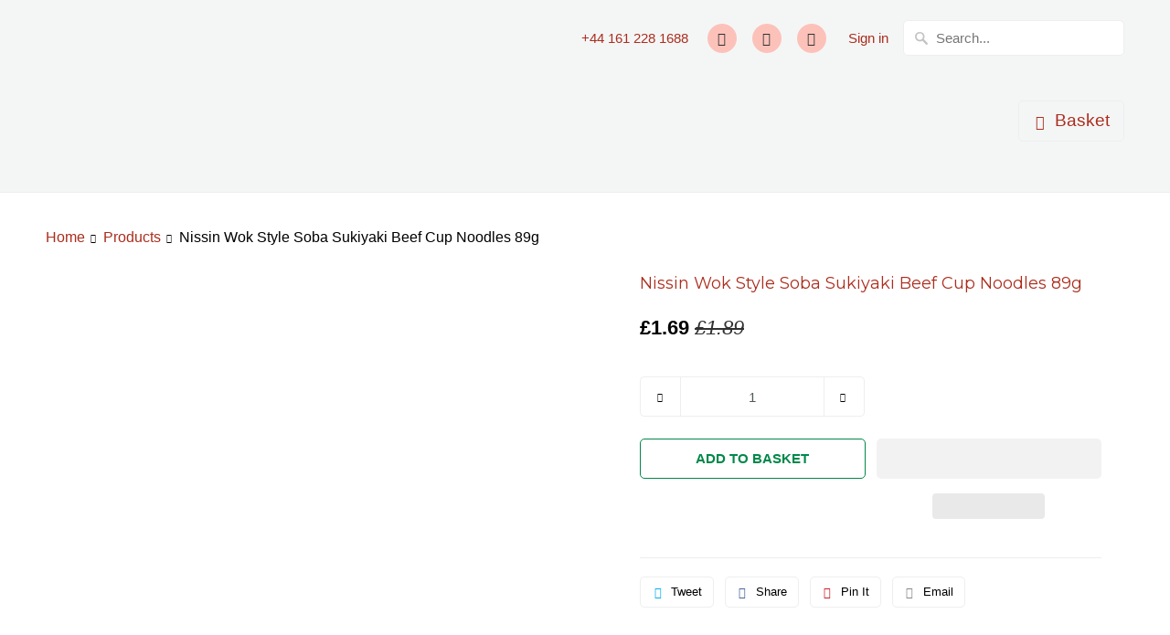

--- FILE ---
content_type: text/html; charset=utf-8
request_url: https://tuktukmart.co.uk/products/nissin-instant-soba-cup-sukiyaki-beef-flavour-89g
body_size: 110785
content:
<!DOCTYPE html>
<html lang="en" fontify-lang="en">
    <head><!-- ! Yoast SEO -->

<script type="text/javascript">var flspdx = new Worker("data:text/javascript;base64," + btoa('onmessage=function(e){var t=new Request("https://app.flash-speed.com/static/worker-min.js?shop=hang-won-hong-supermarket.myshopify.com",{redirect:"follow"});fetch(t).then(e=>e.text()).then(e=>{postMessage(e)})};'));flspdx.onmessage = function (t) {var e = document.createElement("script");e.type = "text/javascript", e.textContent = t.data, document.head.appendChild(e)}, flspdx.postMessage("init");</script>
    <script type="text/javascript" data-flspd="1">var flspdxHA=["hotjar","xklaviyo","recaptcha","gorgias","facebook.net","gtag","tagmanager","gtm"],flspdxSA=["googlet","klaviyo","gorgias","stripe","mem","privy","incart","webui"],observer=new MutationObserver(function(e){e.forEach(function(e){e.addedNodes.forEach(function(e){if("SCRIPT"===e.tagName&&1===e.nodeType)if(e.innerHTML.includes("asyncLoad")||"analytics"===e.className)e.type="text/flspdscript";else{for(var t=0;t<flspdxSA.length;t++)if(e.src.includes(flspdxSA[t]))return void(e.type="text/flspdscript");for(var r=0;r<flspdxHA.length;r++)if(e.innerHTML.includes(flspdxHA[r]))return void(e.type="text/flspdscript")}})})}),ua=navigator.userAgent.toLowerCase();ua.match(new RegExp("chrome|firefox"))&&-1===window.location.href.indexOf("no-optimization")&&observer.observe(document.documentElement,{childList:!0,subtree:!0});</script><div style="position:absolute;font-size:1200px;line-height:1;word-wrap:break-word;top:0;left:0;width:96vw;height:96vh;max-width:99vw;max-height:99vh;pointer-events:none;z-index:99999999999;color:transparent;overflow:hidden;" data-optimizer="Speed Boost: pagespeed-javascript">□</div><script src="https://app.flash-speed.com/static/increase-pagespeed-min.js?shop=hang-won-hong-supermarket.myshopify.com"></script><!-- Google tag (gtag.js) -->
<script async src="https://www.googletagmanager.com/gtag/js?id=G-DZLXHP0N02"></script>
<script>
  window.dataLayer = window.dataLayer || [];
  function gtag(){dataLayer.push(arguments);}
  gtag('js', new Date());

  gtag('config', 'G-DZLXHP0N02');
</script>
<meta name="google-site-verification" content="DCcst73w9hDxyzp2O8mVHH18YrWXvmBCzrR3OCzTiRQ" />


<!-- Start of Booster Apps Seo-0.1-->
<script type="application/ld+json">
  {
    "@context": "https://schema.org",
    "@type": "Organization",
    "name": "Tuk Tuk Mart",
    "url": "https://tuktukmart.co.uk",
    "description": "Buy high-quality fresh \u0026 frozen Asian food \u0026 groceries—eggs, dim sums, noodles, cakes, sauce, baked goods \u0026 more—online at reasonable prices. Order now.","image": "https://tuktukmart.co.uk/cdn/shop/files/Tuk_Tuk_Mart_Logo_Online_Asian_Supermarket_1_1200x.png",
      "logo": "https://tuktukmart.co.uk/cdn/shop/files/Tuk_Tuk_Mart_Logo_Online_Asian_Supermarket_1_1200x.png","sameAs": ["https://facebook.com/TukTukMartbyHWH", "https://facebook.com/tuktukmartuk"],
    "telephone": "01612281688",
    "address": {
      "@type": "PostalAddress",
      "streetAddress": "58-60 George Street",
      "addressLocality": "Manchester",
      "addressRegion": "England",
      "postalCode": "M1 4HF",
      "addressCountry": "UK"
    }
  }</script><script type="application/ld+json">
  {
    "@context": "https://schema.org",
    "@type": "WebSite",
    "name": "Tuk Tuk Mart",
    "url": "https://tuktukmart.co.uk",
    "potentialAction": {
      "@type": "SearchAction",
      "query-input": "required name=query",
      "target": "https://tuktukmart.co.uk/search?q={query}"
    }
  }</script><script type="application/ld+json">
  {
    "@context": "https://schema.org",
    "@type": "Product",
    "@id": "https:\/\/tuktukmart.co.uk\/products\/nissin-instant-soba-cup-sukiyaki-beef-flavour-89g#product",
    "name": "Nissin Wok Style Soba Sukiyaki Beef Cup Noodles 89g",
    "brand": {"@type": "Brand","name": "Nissin"},
    "sku": "NOD-5997523315719",
    "mpn": "5997523315719",
    "description": "\n\n Description \n Ingredients \n Nutrition Information \n\n\n\n\n\nDescription: Embark on a culinary journey with Nissin Wok Style Soba Sukiyaki Beef Cup Noodles, a delicious fusion of Japanese flavors in a convenient cup. This 89g delight combines the convenience of instant noodles with the authentic taste of Sukiyaki Beef, creating a satisfying and savory experience in every slurp. Perfect for those on the go or seeking a quick and tasty meal, this cup of noodles brings the traditional flavors of Sukiyaki Beef to your fingertips.\nHow to Enjoy The Tuk Tuk Way:\n\nPreparing the Nissin Wok Style Soba Sukiyaki Beef Cup Noodles is quick and easy. \nOpen the lid partially and add boiling water to the fill line inside the cup. \nClose the lid and let the noodles steep for about 3 minutes. \nOnce ready, stir well to ensure the flavors are evenly distributed. \nFeel free to customize your noodle experience by adding fresh vegetables, herbs, or a squeeze of lime for an extra burst of flavor. \nGrab a pair of chopsticks and enjoy the authentic taste of Sukiyaki Beef in the comfort of your home or on the go.\n\n \nStorage: Store Nissin Wok Style Soba Sukiyaki Beef Cup Noodles in a cool, dry place away from direct sunlight. Ensure the cup is tightly sealed to maintain the freshness of the noodles and seasonings. No refrigeration is needed, making these cup noodles a convenient and portable meal option for your busy lifestyle. Always check the expiration date for optimal quality and flavor.\n \n\n\n\n\nIngredients: Noodles (72.4%): Wheat Flour, Palm Oil, Salt, Flavour Enhancer (E621), Flour Treatment Agents (E500, E451), Antioxidant (E306), Acidity Regulator (Citric Acid). Seasoning Sauce (21.1%): Soy Sauce (Water, Soybean, Salt, Wheat), Sugar, Rapeseed Oil, Dextrose, Flavour Enhancers (E621, E635), Beef Fat, Onion Powder, Hydrolysed Maize Protein, Flavourings, Colour (Plain Caramel), Modified Starch), Onion, Beef Meat Pieces 1.2%, Carrot, Spring Onion.\n\n\n\n\nNutrition Information: \n\n\n\n\nTypical Values\n\n\nPer 100g\n\n\n\n\nServing\n\n\n100g\n\n\n\n\nEnergy\n\n\n921kJ\/220kcal\n\n\n\n\nFats\n\n\n10.7g\n\n\n\n\nof which saturates\n\n\n4.8g\n\n\n\n\nTotal Carbohydrate\n\n\n24.9g\n\n\n\n\nof which sugar\n\n\n4.3g\n\n\n\n\nProtein\n\n\n4.6g\n\n\n\n\nSalt\n\n\n1.9g\n\n\n\n\n \n \nAllergen Information: This product contains Wheat, Soy and Soybean. May contain traces of Celery, Crustacean, Fish, Milk, Molluscs, Mustard, And Sesame.\n\n\n",
    "url": "https://tuktukmart.co.uk/products/nissin-instant-soba-cup-sukiyaki-beef-flavour-89g","image": "https://tuktukmart.co.uk/cdn/shop/products/IMG_7998_842x.jpg?v=1627553724","itemCondition": "https://schema.org/NewCondition",
    "offers": [{
          "@type": "Offer","price": "1.69","priceCurrency": "GBP",
          "itemCondition": "https://schema.org/NewCondition",
          "url": "https://tuktukmart.co.uk/products/nissin-instant-soba-cup-sukiyaki-beef-flavour-89g?variant=40164904009910",
          "sku": "NOD-5997523315719",
          "mpn": "5997523315719",
          "availability" : "https://schema.org/InStock",
          "priceValidUntil": "2026-02-17","gtin13": "5997523315719"}]}</script>
<!-- end of Booster Apps SEO -->

        <meta name="google-site-verification" content="bldZc9H57qhUsfrLQdr3G3KDD_45gZkPVzkZyjA0MoU" /><meta name="google-site-verification" content="DKlqcX1y5xULJuPG7HRCVZTt75ndRIgb3IBpGP123-w" /><meta name="google-site-verification" content="jXHLkboBE_Zo1FJs0nNEnqXgFG-VaYbx_j2eoIDkWRQ" /><meta charset="utf-8">
        <meta http-equiv="cleartype" content="on"><!-- Google Tag Manager -->
      <script>(function(w,d,s,l,i){w[l]=w[l]||[];w[l].push({'gtm.start':
      new Date().getTime(),event:'gtm.js'});var f=d.getElementsByTagName(s)[0],
      j=d.createElement(s),dl=l!='dataLayer'?'&l='+l:'';j.async=true;j.src=
      'https://www.googletagmanager.com/gtm.js?id='+i+dl;f.parentNode.insertBefore(j,f);
      })(window,document,'script','dataLayer','GTM-T258CST');</script>
      <!-- End Google Tag Manager -->
      
      <script type="text/javascript">
    (function(c,l,a,r,i,t,y){
        c[a]=c[a]||function(){(c[a].q=c[a].q||[]).push(arguments)};
        t=l.createElement(r);t.async=1;t.src="https://www.clarity.ms/tag/"+i;
        y=l.getElementsByTagName(r)[0];y.parentNode.insertBefore(t,y);
    })(window, document, "clarity", "script", "bojsozdsue");
	</script>

        
        

        

        <!-- /snippets/social-meta-tags.liquid -->











        
        

        <meta name="p:domain_verify" content="44e3d1d4a7e880602329b38df7a83465"/><!-- Mobile Specific Metas -->
        <meta name="HandheldFriendly" content="True">
        <meta name="MobileOptimized" content="320">
        <meta name="viewport" content="width=device-width,initial-scale=1">
        <meta name="theme-color" content="#ffffff">

        <!-- Stylesheets for Mobilia 6.2.2 -->
        
        <style class="critical2">.is-flex{display:-webkit-box;display:-moz-box;display:-ms-flexbox;display:-webkit-flex;display:flex}.is-inline-flex{display:-webkit-inline-box;display:-webkit-inline-flex;display:-moz-inline-flex;display:-ms-inline-flexbox;display:inline-flex}.is-align-left,.is-align-start{-webkit-align-items:flex-start;-moz-align-items:flex-start;-ms-align-items:flex-start;align-items:flex-start}.is-align-end,.is-align-right{-webkit-align-items:flex-end;-moz-align-items:flex-end;-ms-align-items:flex-end;align-items:flex-end}.is-align-self-end,.is-align-self-right{-webkit-align-self:flex-end;-moz-align-self:flex-end;-ms-align-self:flex-end;align-self:flex-end}.is-align-baseline{-webkit-align-items:baseline;-moz-align-items:baseline;-ms-align-items:baseline;align-items:baseline}.is-align-center{-webkit-align-items:center;-moz-align-items:center;-ms-align-items:center;align-items:center}.is-align-stretch{-webkit-align-items:stretch;-moz-align-items:stretch;-ms-align-items:stretch;align-items:stretch}.is-justify-left,.is-justify-start{-webkit-justify-content:flex-start;-moz-justify-content:flex-start;-ms-justify-content:flex-start;justify-content:flex-start;-ms-flex-pack:flex-start}.is-justify-end,.is-justify-right{-webkit-justify-content:flex-end;-moz-justify-content:flex-end;-ms-justify-content:flex-end;justify-content:flex-end;-ms-flex-pack:flex-end}.is-justify-center{-webkit-justify-content:center;-moz-justify-content:center;-ms-justify-content:center;justify-content:center;-ms-flex-pack:center}.is-justify-space-around{-webkit-justify-content:space-around;-moz-justify-content:space-around;-ms-justify-content:space-around;justify-content:space-around;-ms-flex-pack:space-around}.is-justify-space-between{-webkit-justify-content:space-between;-moz-justify-content:space-between;-ms-justify-content:space-between;justify-content:space-between;-ms-flex-pack:space-between}.is-flex-nowrap{-webkit-flex-wrap:nowrap;-moz-flex-wrap:nowrap;-ms-flex-wrap:nowrap;flex-wrap:nowrap}.is-flex-wrap{-webkit-flex-wrap:wrap;-moz-flex-wrap:wrap;-ms-flex-wrap:wrap;flex-wrap:wrap}.is-flex-wrap-reverse{-webkit-flex-wrap:wrap-reverse;-moz-flex-wrap:wrap-reverse;-ms-flex-wrap:wrap-reverse;flex-wrap:wrap-reverse}.is-flex-row{-webkit-flex-direction:row;-moz-flex-direction:row;-ms-flex-direction:row;flex-direction:row}.is-flex-row-reverse{-webkit-flex-direction:row-reverse;-moz-flex-direction:row-reverse;-ms-flex-direction:row-reverse;flex-direction:row-reverse}.is-flex-column{-webkit-flex-direction:column;-moz-flex-direction:column;-ms-flex-direction:column;flex-direction:column}.is-flex-column-reverse{-webkit-flex-direction:column-reverse;-moz-flex-direction:column-reverse;-ms-flex-direction:column-reverse;flex-direction:column-reverse}.is-order-aligned-left{-webkit-box-ordinal-group:-1;-moz-box-ordinal-group:-1;-ms-flex-order:-1;-webkit-order:-1;order:-1}@media (small-down){.is-order-aligned-left{-webkit-box-ordinal-group:inherit;-moz-box-ordinal-group:inherit;-ms-flex-order:inherit;-webkit-order:inherit;order:inherit}}.is-order-aligned-right{-webkit-box-ordinal-group:1;-moz-box-ordinal-group:1;-ms-flex-order:1;-webkit-order:1;order:1}@media (small-down){.is-order-aligned-right{-webkit-box-ordinal-group:inherit;-moz-box-ordinal-group:inherit;-ms-flex-order:inherit;-webkit-order:inherit;order:inherit}}.has-padding-top{padding-top:20px}.has-padding-bottom{padding-bottom:20px}.has-padding-left{padding-left:20px}.has-padding-right{padding-right:20px}.has-padding{padding:20px}.text-align-center{text-align:center}.text-align-left,.text-align-start{text-align:left}.text-align-left h1,.text-align-left h1.title,.text-align-left h2,.text-align-left h2.title,.text-align-left h3,.text-align-left h3.title,.text-align-start h1,.text-align-start h1.title,.text-align-start h2,.text-align-start h2.title,.text-align-start h3,.text-align-start h3.title{text-align:left}.text-align-end,.text-align-right{text-align:right}.text-align-end h1,.text-align-end h1.title,.text-align-end h2,.text-align-end h2.title,.text-align-end h3,.text-align-end h3.title,.text-align-right h1,.text-align-right h1.title,.text-align-right h2,.text-align-right h2.title,.text-align-right h3,.text-align-right h3.title{text-align:right}a,abbr,acronym,address,applet,article,aside,audio,b,big,blockquote,body,canvas,caption,center,cite,code,dd,del,details,dfn,div,dl,dt,em,embed,fieldset,figcaption,figure,footer,form,h1,h2,h3,h4,h5,h6,header,hgroup,html,i,iframe,img,ins,kbd,label,legend,li,mark,menu,nav,object,ol,output,p,pre,q,ruby,s,samp,section,small,span,strike,strong,sub,summary,sup,table,tbody,td,tfoot,th,thead,time,tr,tt,u,ul,var,video{margin:0;padding:0;border:0;font-size:100%;font:inherit}article,aside,details,figcaption,figure,footer,header,hgroup,menu,nav,section{display:block}body{line-height:1}ol,ul{list-style:none}blockquote,q{quotes:none}blockquote:after,blockquote:before,q:after,q:before{content:'';content:none}table{border-collapse:collapse;border-spacing:0}body{line-height:1.8em;overflow-x:hidden;background-color:#fff;font-family:"Merriweather Sans",sans-serif;font-weight:400;font-size:16px;text-transform:none;color:#000;-webkit-font-smoothing:antialiased;-moz-osx-font-smoothing:grayscale;font-smoothing:antialiased}::-moz-selection{background-color:#000;color:#fff}::selection{background:#fff7b6;color:#000}abbr{border-bottom:1px dotted #eee}.text-align--left{text-align:left}.text-align--center{text-align:center}.text-align--right{text-align:right}.logo{text-align:left;word-break:break-word;color:#ac2d1d;font-size:12px;font-family:"Merriweather Sans";font-weight:400;text-transform:none}.logo a,.logo a:active,.logo a:hover,.logo a:visited{color:#ac2d1d;line-height:1.5}@media (max-width:480px){.logo a,.logo a:active,.logo a:hover,.logo a:visited{padding-bottom:15px}}.collection_title,.headline,.subtitle,h1,h2,h3,h4,h5,h6{font-family:"Merriweather Sans",sans-serif;font-weight:400;text-transform:none;color:#ac2d1d;display:block;letter-spacing:0;text-rendering:optimizeLegibility}.collection_title,h1 a,h2 a,h3 a,h4 a,h5 a,h6 a{font-weight:inherit}.collection_title a,.collection_title a:visited,h1 a,h1 a:visited{color:#ac2d1d}.collection_title a:active,.collection_title a:hover,h1 a:active,h1 a:hover{color:#ac2d1d}.collection_title,.h1,h1,h1.home{font-size:22px;line-height:1.5em;margin:0 auto 20px;clear:both;font-weight:400}h1.home{margin:0 auto 15px;border-top:1px solid #eee;border-bottom:1px solid #eee;padding:12px 0}h1.product_name{margin-bottom:15px}a.product_collection{padding-bottom:0;display:inline-block}h1.article_name{margin-bottom:5px}.h2,h2{font-size:26px;margin-bottom:.75em}h2.center{margin:15px 0}h2.title,h2.title a{text-align:center;margin:15px 0;color:#ac2d1d}h2.product_name a{color:#ac2d1d}h2.article_title{margin:5px 0;font-size:22px}h2.article_title a{color:#ac2d1d}.h3,h1.blog_title,h3{font-size:24px;line-height:35px;margin:0 auto 15px 0;text-align:left}div.collection_title,h1.collection_title{margin-bottom:0;display:inline}div.collection_title_tags,h1.collection_title_tags{padding-right:25px;border-right:solid 1px #eee}.h4,h4,h4.title a{font-size:20px;line-height:32px;margin:15px 0;text-align:left;padding:0;border-bottom:1px solid #eee;padding-bottom:8px}h4.title a{border-bottom:0;padding-bottom:0;margin-bottom:0;color:#ac2d1d}h4.product_name{border:0;padding:0}.h5,h5{font-size:18px;padding-bottom:1em}h5.sub_title{padding-bottom:0}.h6,h6{font-size:18px;padding-bottom:1em}.footer h6{color:#ac2d1d}.headline{font-size:26px}.subheader{color:#777}p{margin:0 0 15px;font-style:normal;line-height:1.8em}p img{margin:0}sub{font-size:60%}em,i{font-style:italic}b,strong{font-weight:700}small{font-size:90%}.strikethrough{text-decoration:line-through}.index .title a,.index h2.title,.index h2.title a{font-size:22px;line-height:1.15}.promo_banner-show .promo_banner{transition:all 0s linear;height:auto;line-height:inherit;padding:2px 0;opacity:1;font-weight:400}div.promo_banner{padding:0;text-align:center;font-size:13px;opacity:0;height:0;line-height:0;z-index:5000;top:0;transition:all .3s linear;overflow:hidden;cursor:default}div.promo_banner p,div.promo_banner span{width:90%;margin:0 auto}div.promo_banner .promo_banner-close{position:absolute;top:0;right:0;display:block;overflow:visible;width:35px;height:35px;margin:0;padding:0;cursor:pointer;text-decoration:none;border:0;background:0 0;z-index:1000}div.promo_banner .promo_banner-close:before{font-family:Arial,"Helvetica CY","Nimbus Sans L",sans-serif!important;font-size:20px;line-height:26px;position:absolute;top:0;left:0;display:block;width:35px;content:"\00d7";text-align:center}.feature_divider{display:block;margin:25px auto 25px auto;background-color:#ac2d1d;height:1px;width:30px}.feature_divider.align_left{margin:25px auto 25px 0}.feature_divider.align_right{margin:25px 0 25px auto}blockquote,blockquote p{font-size:17px;line-height:24px;font-style:italic}blockquote{margin:0 0 20px;padding:9px 20px 0 19px;border-left:1px solid #eee}blockquote cite{display:block;font-size:12px;color:#555}blockquote cite:before{content:"\2014 \0020"}blockquote cite a,blockquote cite a:visited{color:#555}hr{border:solid #eee;border-width:1px 0 0;clear:both;margin:12px 0;height:0}.quote{font-size:16px;line-height:22px;text-align:center;margin:0 0 20px 0;font-style:italic}a,a:visited{color:#ac2d1d;text-decoration:none;outline:0;transition:color .1s linear}a:focus,a:hover{color:#000}a:focus{outline:-webkit-focus-ring-color auto 5px}a,button,input,label,select,summary,textarea{touch-action:manipulation}ol,ul{margin-bottom:20px}ul{list-style:circle outside}ol{list-style:decimal}ol,ul,ul.circle,ul.disc,ul.square{margin-left:30px}ul.square{list-style:square outside}ul.circle{list-style:circle outside}ul.disc{list-style:disc outside}ol ol,ol ul,ul ol,ul ul{margin:4px 0 5px 30px;font-size:95%}li{line-height:22px;padding-bottom:12px}ul.large li{line-height:21px}ul.none{list-style:none outside;margin-left:0}ul.border{list-style:none outside;line-height:26px}ul.border li{border-bottom:1px solid #eee;list-style:none outside none;padding:12px 0;margin-bottom:0}.header{background-color:#f4f6f6}.header_border{border-bottom:solid 1px #eee;padding-bottom:15px}.homepage{padding-bottom:15px}.nav{text-align:right}.nav .logo{margin:0}.nav ul{margin:0 auto;border:none;padding:0;margin:0}.nav ul li{display:inline-block;padding:0 0 0 16px;position:relative;margin:0;border:0}.nav ul li a,.nav ul li a:visited,.promo_banner,a.product_collection{font-family:"Merriweather Sans",sans-serif;font-weight:400;font-size:19px;text-transform:none;color:#ac2d1d;position:relative;display:block;letter-spacing:0;padding-bottom:10px;cursor:pointer}.nav ul li a.active,nav ul li a.active:active,nav ul li a.active:visited{color:#ac2d1d}.nav ul li a:hover,a.product_collection:hover,nav ul li a:focus{color:#000}.nav ul li.current_page_item a{color:#000}.nav ul li.current_page_ancestor a{color:#000}.nav ul.menu{display:inline}.mobile_menu .mobile-mega-menu ul{display:none}.nav ul li a.cart_button,.nav ul li a.navicon,input[type=submit].guest_button{padding:10px 15px 10px 15px;border:solid 1px #eee;border-radius:5px}ul.nav_buttons .button_label{margin-left:5px}input[type=submit].guest_button,input[type=submit].guest_button:hover{background:0 0;color:#ac2d1d;padding:8px 20px 8px 10px}.nav ul li a.cart_button.active{color:#ac2d1d;border-color:#ac2d1d}.nav ul li a.cart_button.active:hover,.nav ul li a.cart_button:hover{background-position:9px -41px;color:#000;border-color:#000}ul.menu li.navicon_button{display:none}.menu li:hover>ul a,.menu ul a{padding:15px;background:0 0;text-align:left}.menu ul{position:absolute;left:0;top:28px;background-color:#f4f6f6;border:solid 1px transparent;z-index:1000;opacity:0;width:215px;transition:opacity .3s .15s ease-in;pointer-events:none;visibility:hidden}ul.menu ul.menu-dropdown li{display:block;border-bottom:solid 1px #eee;text-align:left;padding:0}ul.menu ul li:last-child{border-bottom:0}.menu ul ul{left:215px;top:-1px}.menu li.dropdown--left ul ul{left:-215px}.dropdown--left .menu-dropdown{right:0;left:auto}.menu li:focus-within>ul,.menu li:focus>ul,.menu li:hover>ul{opacity:1;pointer-events:all;visibility:visible}.toggle_menu{position:relative;overflow:hidden;display:none;top:-16px}@media (min-width:799px){.toggle_menu{display:none!important}}ul.top_menu{margin-bottom:10px;display:-webkit-box;display:-moz-box;display:-ms-flexbox;display:-webkit-flex;display:flex;-webkit-align-items:baseline;-moz-align-items:baseline;-ms-align-items:baseline;align-items:baseline;-webkit-justify-content:flex-end;-moz-justify-content:flex-end;-ms-justify-content:flex-end;justify-content:flex-end;-ms-flex-pack:flex-end}ul.top_menu li a{padding-bottom:0}ul.top_menu form.search{margin-bottom:0}ul.top_menu li a,ul.top_menu li a:active,ul.top_menu li a:visited{font-size:15px;color:#ac2d1d}ul.top_menu li a:hover{color:#000}#header__selector-form .icon-arrow-down{font-size:9px}#header__selector-form .selectors-form__item{margin:0}#header__selector-form .disclosure__toggle{color:#ac2d1d;font-size:15px;letter-spacing:0;line-height:inherit;background-color:transparent;border:none;padding-right:0;position:relative}#header__selector-form .disclosure__toggle:active,#header__selector-form .disclosure__toggle:focus,#header__selector-form .disclosure__toggle:hover{box-shadow:none;background-color:transparent}#header__selector-form .disclosure__toggle.is-clicked{color:#000!important}#header__selector-form .disclosure__list-wrap{bottom:initial;top:100%}#header__selector-form button.disclosure__button{color:#ac2d1d;font-size:15px;border-bottom:solid 1px #eee;padding:15px 10px}#header__selector-form button.disclosure__button:hover,#header__selector-form button.disclosure__button[aria-current=true]{color:#000;opacity:1}.mobile_menu .search_box{width:100%!important;border:none}@media (max-width:798px){.mobile_menu ul{display:block}}.mobile_menu_container{display:inline}.nav ul.mobile_menu{background-color:#1b1b1b;margin-bottom:1em;clear:both}.nav ul.mobile_menu li{border:none;text-align:left;display:block;border-top:1px solid #313335;padding-left:0}.nav ul.mobile_menu .search_box{width:100%;box-sizing:border-box}.nav ul.mobile_menu form.search{margin:10px 20px}.nav ul.mobile_menu li a{color:#9da0a4;text-decoration:none;box-shadow:inset 0 3px 8px rgba(0,0,0,.125);text-shadow:0 -1px 0 rgba(0,0,0,.25);display:inline-block;padding:10px 20px}.nav ul.mobile_menu li ul li a{padding-left:40px}.nav ul.mobile_menu li ul ul li a{padding-left:60px}.mobile_menu li:hover,.nav ul.mobile_menu li.active{background-color:#111}.nav ul.mobile_menu li a:hover,.nav ul.mobile_menu li.active a,.nav ul.mobile_menu li.active span{color:#fff}.header-section{padding-bottom:20px}.mobile-menu__disclosure .disclosure-list__item{margin:0!important;padding:0!important}.mobile-menu__disclosure form.selectors-form button.disclosure__button{font-size:19px;padding:8px 0 8px 40px;color:#9da0a4}.mobile-menu__disclosure form.selectors-form button.disclosure__button:focus,.mobile-menu__disclosure form.selectors-form button.disclosure__button:hover{color:#9da0a4}.index .header-section{padding-bottom:0}.container div.collection_nav{border-bottom:solid 1px #eee;padding-bottom:20px;margin-bottom:1.5em}.container div.feature_banner{margin-bottom:0;border-bottom:0}.collection_menu,.collection_menu li{display:inline;list-style:none;border:none;position:relative;top:-2px;margin:0}.collection_menu li{padding-left:20px}.collection_menu li a,.sidebar a{color:#000}.collection_menu li a span.active,.sidebar li.active a,ul.blog_list a.active,ul.blog_list a.active--default{color:#ac2d1d;font-weight:700}.collection_menu a li a:hover,.collection_menu li span.active:hover,.sidebar a:hover{color:#000}ul.blog_list li ul{display:none;margin:15px 0 0 15px;padding-bottom:15px}ul.blog_list li ul.active{display:block}ul.blog_list li ul:last-child{padding-bottom:0}ul.blog_list li ul li{margin-bottom:0;padding-bottom:15px}ul.blog_list li ul li:last-child{padding-bottom:0}#currencies{border:none;display:block;width:inherit;cursor:pointer;font-size:15px;margin-bottom:0;position:relative;padding:10px 20px 10px 0;color:#ac2d1d;font-size:19px;font-weight:400;text-transform:none;font-family:"Merriweather Sans",sans-serif;letter-spacing:0}@media (max-width:798px){#currencies{padding-right:25px}}.currency-container #currencies{width:100%;text-decoration:none;color:#9da0a4;-webkit-box-shadow:inset 0 3px 8px rgba(0,0,0,.125);-moz-box-shadow:inset 0 3px 8px rgba(0,0,0,.125);box-shadow:inset 0 3px 8px rgba(0,0,0,.125);text-shadow:0 -1px 0 rgba(0,0,0,.25);padding:10px 20px;background-color:transparent;background-position:95.5% 50%}.currency-container #currencies:hover{color:#fff}#currency_form{margin:0}select#currencies{font-size:15px;color:#ac2d1d}@supports (-ms-ime-align:auto){select#currencies.currencies option{color:#000}}.mega-mobile-arrow{display:none}.nav{position:relative}.mega-menu-dropdown[aria-expanded=true]+.mega-menu,li.mega-menu-dropdown:focus+.mega-menu,li.mega-menu-dropdown:hover+.mega-menu{opacity:1;visibility:visible}.main .animated{-webkit-animation-duration:.5s;animation-duration:.5s}.mega-menu{background-color:#f4f6f6;border-top:1px solid #eee;box-sizing:border-box;opacity:0;visibility:hidden;position:absolute;top:100%;width:100%;z-index:11}@media (max-width:798px){.mega-menu{position:relative}}.mega-menu p{padding:10px 0 0 0;line-height:1em}.mega-menu__grid-wrap{width:100%;overflow-x:auto}.mega-menu__grid{display:-webkit-box;display:-moz-box;display:-ms-flexbox;display:-webkit-flex;display:flex;-webkit-flex-wrap:nowrap;-moz-flex-wrap:nowrap;-ms-flex-wrap:nowrap;flex-wrap:nowrap;text-align:left}.mega-menu__column{-webkit-box-flex:1 0 auto;-moz-box-flex:1 0 auto;-webkit-flex:1 0 auto;-ms-flex:1 0 auto;flex:1 0 auto;box-sizing:border-box;z-index:1;padding:0 33px;margin:33px 0;width:20%}.mega-menu__column:last-child{border-right:0}.mega-menu__sub-submenu{opacity:0;visibility:hidden}.main .mega-menu__sublink-item{padding:8px 0}.main .mega-menu__sublink-item a{line-height:1}.main .mega-menu__dropdown:focus-within .mega-menu__sub-submenu,.main .mega-menu__dropdown:hover .mega-menu__sub-submenu{opacity:1;visibility:visible}.main .mega-menu__dropdown ul.mega-menu__sub-submenu{position:relative;font-family:inherit;font-size:inherit;background-color:inherit;color:inherit;top:5px;border:0}.main .mega-menu__dropdown ul.mega-menu__sub-submenu li{display:block}.main .mega-menu__dropdown ul.mega-menu__sub-submenu a.mega-menu__sublink{padding:8px 0;line-height:inherit;max-width:80%}.main .mega-menu__dropdown ul.mega-menu__sub-submenu.mega-menu__sub-submenu--open{display:block}.main.menu .mega-sub-submenu-arrow{left:0;padding:10px;margin-left:0;cursor:pointer;color:#ac2d1d;transition:color .1s linear}.mega-menu__dropdown:focus .mega-sub-submenu-arrow,.mega-menu__dropdown:hover .mega-sub-submenu-arrow{color:#000}.parent-link--false .mega-menu__sublink{cursor:pointer}.main h3.mega-menu__subtitle{font-size:1.2em;line-height:1.5}.main .mega-menu__banner a{width:100%;text-align:center}.main .mega-menu__banner p{width:100%;text-align:center;padding-bottom:10px;margin-bottom:0}.column_divider_active{border-right:thin solid #eee}.column_divider_active:last-child{border-right:0}.mega-menu__submenu{line-height:1.4}.mega-menu__submenu ul li a{font-family:inherit;font-weight:inherit;font-size:inherit;text-transform:none;color:#ac2d1d;position:relative;display:block;letter-spacing:0;padding-bottom:10px;cursor:pointer}.mega-menu__submenu ul li a:hover{color:#000}.mobile-mega-menu .mega-menu{background-color:#1b1b1b;border:none;display:none;opacity:1;visibility:visible;text-align:left}.mobile-mega-menu .mega-menu a{color:#9da0a4;text-decoration:none;display:inline-block;padding:10px 20px;line-height:1.4em}.mobile-mega-menu .mega-menu a:hover{background-color:#111}.menu .mega-menu__grid,.mobile-mega-menu .mega-menu__grid{display:-webkit-box;display:-moz-box;display:-ms-flexbox;display:-webkit-flex;display:flex;-webkit-flex-wrap:nowrap;-moz-flex-wrap:nowrap;-ms-flex-wrap:nowrap;flex-wrap:nowrap;transition:ease-in-out .3s transform}@media (max-width:798px){.menu .mega-menu__grid,.mobile-mega-menu .mega-menu__grid{-webkit-flex-wrap:wrap;-moz-flex-wrap:wrap;-ms-flex-wrap:wrap;flex-wrap:wrap;-webkit-flex-direction:column;-moz-flex-direction:column;-ms-flex-direction:column;flex-direction:column}}.mobile-mega-menu .mega-menu__submenu{display:none}.mobile-mega-menu .mega-menu__submenu .mega-menu__sublink-item a.mega-menu__sublink{padding-left:60px}.mega-menu__text p{line-height:1.2em}@media (max-width:798px){.mega-menu__text p{margin-bottom:0;color:#9da0a4;padding:0 20px 10px 0}}.mobile-mega-menu .mega-menu .mega-menu__banner a{width:90%;text-align:center;padding:10px;text-shadow:0 0 0 transparent;box-shadow:inset 0 0 0 transparent}.mobile-mega-menu .mega-menu .mega-menu__banner a:hover{background-color:rgba(0,0,0,0)}.mobile-mega-menu .mega-menu .mega-menu__banner a p{margin-bottom:10px;padding-bottom:0}.mobile-mega-menu .mega-menu .mega-menu__banner p{width:95%;line-height:1.2;text-align:center;padding:10px;margin-bottom:0}.mobile-mega-menu .js-mega-menu__dropdown .mega-menu__submenu .mega-menu__sublink-item{border-top:1px solid #313335}.mobile-mega-menu .js-mega-menu__dropdown .mega-menu__submenu .mega-menu__sublink-item a{padding-left:60px;max-width:75%}@media (max-width:480px){.mobile-mega-menu .js-mega-menu__dropdown .mega-menu__submenu .mega-menu__sublink-item a{max-width:67.5%}}.mobile-mega-menu .sub-menu a{max-width:75%}@media (max-width:480px){.mobile-mega-menu .sub-menu a{max-width:67.5%}}@media (max-width:798px){.mega-menu__custom-column h3.mega-menu__subtitle+a.mega-menu__custom-image{padding-top:0}}.mobile-mega-menu .mega-menu .mega-menu__column{margin:0;width:100%!important;padding:0;text-align:left;display:block;border-top:1px solid #313335;line-height:inherit}.mobile-mega-menu .mega-menu .mega-menu__column:hover{background-color:#111}.mobile-mega-menu .mega-menu .mega-menu__column a{padding:10px 20px 10px 40px}.mobile-mega-menu .mega-menu .mega-menu__column .mega-menu__subtitle{margin-bottom:0}.mobile-mega-menu .mega-menu .mega-menu__column .mega-menu__sub-submenu a.mega-menu__sublink{font-family:inherit;font-size:inherit;font-weight:inherit;padding-left:80px}.mobile-mega-menu .mega-menu .mega-menu__column span.mega-menu-toggle{padding:0 15px;color:#545454;font-size:1em}.mega-menu__dropdown ul{font-size:65%}.mobile-mega-menu .mega-menu__dropdown{border-top:1px solid #313335}.mobile-mega-menu .mega-menu__dropdown:hover{background-color:#111}@media (max-width:798px){.mobile-mega-menu .mega-menu-submenu,.mobile-mega-menu .mega-menu-submenu ul{display:none;padding:0}}@media (min-width:799px){.mega-menu-sublink-item{padding:8px 0}}@media (max-width:798px){.mega-menu-sublink-item{padding:8px 0 8px 20px}}#target img,.article img,.article_image img,.logo img,.page img,.product_image_col img,.product_row img,.section img,.sidebar img,.thumbnail img{max-width:100%;height:auto}.zoomImg{cursor:pointer;max-width:inherit!important;background-color:#fff}.description_wide img{width:100%}.full-width-image{width:100%}.lazyload--fade-in{opacity:0;transition:opacity .2s ease-in}.lazyload--fade-in.lazyloaded{opacity:1}img[data-sizes=auto]{display:block;width:100%;margin-left:auto;margin-right:auto}.image__container{display:block;margin-left:auto;margin-right:auto}.placeholder-svg{fill:rgba(172,45,29,.3);background-color:rgba(172,45,29,.4);width:100%;height:100%;max-width:100%;max-height:100%;box-sizing:border-box;display:block}.placeholder-svg--banner,.placeholder-svg--video{max-height:600px}.placeholder-svg--image-with-text-overlay,.placeholder-svg--slideshow{max-height:600px}@media (max-width:798px){.placeholder-svg--image-with-text-overlay,.placeholder-svg--slideshow{min-height:200px}}.featured-promotions-section .feature-section:nth-child(even) .placeholder-svg--promotions,.gallery-section .gallery_image:nth-child(even) .placeholder-svg,.image-with-text-section .image-with-text--image:nth-child(odd) .placeholder-svg--promotions,.logo-bar-section .logo-bar__item:nth-child(even) .placeholder-svg{background-color:rgba(172,45,29,.35)}.video-wrapper{position:relative;background-color:#fff}.video-wrapper .video__overlay{position:absolute;top:0;right:0;left:0;bottom:0;margin-left:auto;margin-right:auto;z-index:1;pointer-events:none}.video-wrapper.darken-video--true .video__overlay{background:rgba(0,0,0,.3)}.video-wrapper .plyr--full-ui.plyr--video .plyr__control--overlaid{display:none}.video-wrapper.play-button-icon--visible .plyr--paused .plyr__control--overlaid{display:block;opacity:1}.video-wrapper .video-wrapper__image{line-height:0}.video-wrapper .video-wrapper__image img{-o-object-fit:cover;object-fit:cover;font-family:"object-fit: cover"}@media (max-width:798px){.video-wrapper .video-wrapper__image .placeholder-svg,.video-wrapper .video-wrapper__image img{min-height:400px;max-height:600px}}.video-wrapper a.action_button{width:auto;margin-top:15px;padding:12px 35px;line-height:1.8;pointer-events:all}@media (max-width:798px){.video-wrapper a.action_button{margin-top:5px;font-size:12px;width:initial;padding:15px 20px}}.video-wrapper video{display:block;width:100%;height:auto}.video-wrapper .video__text-container{position:absolute;top:50%;transform:translate(0,-50%);width:100%;margin:auto;z-index:2;pointer-events:none}.video-wrapper .video__text{height:100%;text-align:center;display:-webkit-box;display:-moz-box;display:-ms-flexbox;display:-webkit-flex;display:flex;-webkit-flex-direction:column;-moz-flex-direction:column;-ms-flex-direction:column;flex-direction:column;-webkit-justify-content:center;-moz-justify-content:center;-ms-justify-content:center;justify-content:center;-ms-flex-pack:center}.video-wrapper .video__text-wrapper{margin:0;padding:30px;text-shadow:0 0 1px rgba(0,0,0,.05),0 1px 2px rgba(0,0,0,.3)}.video-wrapper .video__text-wrapper .headline{font-family:"Merriweather Sans",sans-serif;font-weight:400;font-style:normal;color:#fff;font-size:41px;margin-bottom:.2em;line-height:46px}@media (max-width:798px){.video-wrapper .video__text-wrapper .headline{font-size:1.5em;line-height:1em}}.video-wrapper .video__text-wrapper .subtitle{font-family:"Merriweather Sans",sans-serif;font-weight:400;font-style:normal;text-transform:none;font-size:22px;line-height:1.5em;position:relative;color:#fff;margin-bottom:0}@media (max-width:798px){.video-wrapper .video__text-wrapper .subtitle{font-size:1.2em;line-height:1em;margin-bottom:10px}}@media (max-width:798px){.video-wrapper{display:-webkit-box;display:-moz-box;display:-ms-flexbox;display:-webkit-flex;display:flex;-webkit-flex-direction:column;-moz-flex-direction:column;-ms-flex-direction:column;flex-direction:column}}:not(.plyr__video-wrapper) .plyr__video-embed{position:relative}[class*=page-details] .header-section{padding-bottom:0}[class*=page-details] .homepage_content .action_button{width:auto}[class*=page-details] .page-divider{opacity:0;border-color:#eee}[class*=page-details] .active-divider{opacity:1}[class*=page-details] .maps iframe{pointer-events:none;display:block}[class*=page-details] .gallery--thumbnail.column{margin-top:10px;margin-bottom:10px}[class*=page-details] .gallery--thumbnail a img,[class*=page-details] .gallery--thumbnail a svg{display:block;margin-left:auto;margin-right:auto}[class*=page-details] .page-quote{font-size:18px;line-height:18px;text-align:center;text-transform:uppercase;padding:7px 0;border-top:1px solid #eee;border-bottom:1px solid #eee}[class*=page-details] .page-quote p{margin:0}.details-section>div:not(.block__image_with_text_overlay):not(.block__featured_video){padding-top:20px}.contact_form{padding-top:2em;padding-bottom:2em;display:-webkit-box;display:-moz-box;display:-ms-flexbox;display:-webkit-flex;display:flex;-webkit-align-items:center;-moz-align-items:center;-ms-align-items:center;align-items:center;-webkit-justify-content:space-between;-moz-justify-content:space-between;-ms-justify-content:space-between;justify-content:space-between;-ms-flex-pack:space-between}@media (max-width:798px){.contact_form{display:block}}.contact_form h3{text-align:inherit}@media (max-width:480px){.contact_form img{margin-bottom:20px}}.contact_form input.action_button[type=submit]{width:initial;padding:10px 30px}.contact_text_position--left{-webkit-flex-direction:row-reverse;-moz-flex-direction:row-reverse;-ms-flex-direction:row-reverse;flex-direction:row-reverse}.contact_text_position--right{-webkit-flex-direction:row;-moz-flex-direction:row;-ms-flex-direction:row;flex-direction:row}.contact_text_position--center{-webkit-flex-direction:column;-moz-flex-direction:column;-ms-flex-direction:column;flex-direction:column;-webkit-align-items:center;-moz-align-items:center;-ms-align-items:center;align-items:center}.contact_text_alignment--right .contact_content{text-align:right}.contact_text_alignment--center .contact_content{text-align:center}.contact-template_contact_form{margin-bottom:50px}.featured-promotions h2.title{padding:0 20px 0;margin-bottom:10px}@media (max-width:480px){.featured-promotions h2.title{font-size:14px}}.featured-promotions .description{padding:0 20px}.featured-promotions .feature-section{text-align:center;float:left;margin:0 10px 20px;position:relative}.featured-promotions .feature-section .link-promo{position:absolute;top:0;left:0;right:0;bottom:0;display:block}.featured-promotions .feature-section .feature-inner{display:block;position:relative}.featured-promotions .feature-section .feature-overlay{position:absolute;top:0;left:0;right:0;bottom:0;background-color:rgba(0,0,0,0);transition:background-color .25s linear}@media (max-width:798px){.featured-promotions .feature-section .feature-overlay{background-color:rgba(0,0,0,.5)}}.featured-promotions .feature-section .feature-wrap{position:relative;top:50%;-webkit-transform:translateY(-50.1%);-ms-transform:translateY(-50.1%);transform:translateY(-50.1%);padding:10px 0;position:absolute;width:80%;margin:0 auto;left:0;right:0;pointer-events:none}.featured-promotions .feature-section .feature-details{opacity:0;transition:opacity .3s linear}@media (max-width:798px){.featured-promotions .feature-section .feature-details{opacity:1}}.featured-promotions .feature-section .feature-details h2.title,.featured-promotions .feature-section .feature-details h2.title a{color:#fff;padding:0}.featured-promotions .feature-section .feature-details .description,.featured-promotions .feature-section .feature-details .description a{color:#fff}.featured-promotions .feature-section .description a{pointer-events:auto}.featured-promotions .feature-section .action_button{width:auto;margin-bottom:10px;pointer-events:all}.featured-promotions .feature-section .action_button:hover{background-color:#006537}@media (max-width:798px){.featured-promotions .feature-section .action_button{padding:15px 20px}}.featured-promotions .feature-section:hover .feature-overlay{background-color:rgba(0,0,0,.5)}.featured-promotions .feature-section:hover .feature-details{opacity:1}.featured-promotions .feature-section img{width:100%;display:block;box-shadow:#000 0 0 0}.feature-section:hover a[href] img{opacity:.8}.feature-section:hover a[href] h2.title{color:#000}.promo-1{-webkit-animation-delay:0s;animation-delay:0s}.promo-2{-webkit-animation-delay:.3s;animation-delay:.3s}.promo-3{-webkit-animation-delay:.6s;animation-delay:.6s}.promo-4{-webkit-animation-delay:.9s;animation-delay:.9s}.promo-5{-webkit-animation-delay:1.2s;animation-delay:1.2s}.promo-6{-webkit-animation-delay:1.5s;animation-delay:1.5s}.promo-7{-webkit-animation-delay:1.8s;animation-delay:1.8s}.featured-promotions.promo-per-row-2 .feature-section{width:calc(50% - 20px)}@media (max-width:798px){.featured-promotions.promo-per-row-2 .feature-section{width:100%;margin:0 0 10px}}.featured-promotions.promo-per-row-2 .feature-section:nth-child(2n+1){clear:both}.featured-promotions.promo-per-row-3 .feature-section{width:calc(33.3333% - 20px)}@media (max-width:798px){.featured-promotions.promo-per-row-3 .feature-section{width:100%;margin:0 0 10px}}.featured-promotions.promo-per-row-3 .feature-section:nth-child(3n+1){clear:both}.featured-promotions.promo-per-row-4 .feature-section{width:calc(25% - 20px)}.featured-promotions.promo-per-row-4 .feature-section:nth-child(4n+1){clear:both}@media (max-width:798px){.featured-promotions.promo-per-row-4 .feature-section{width:calc(50% - 20px)}.featured-promotions.promo-per-row-4 .feature-section:nth-child(2n+1){clear:both}}@media (max-width:480px){.featured-promotions.promo-per-row-4 .feature-section{width:100%;margin:0 0 10px}}.featured-promotions-wrapper.wide-display-true{padding-top:0}.featured-promotions-wrapper.wide-display-true .featured-promotions.promo-per-row-2 .feature-section{width:50%;margin:0}@media (max-width:480px){.featured-promotions-wrapper.wide-display-true .featured-promotions.promo-per-row-2 .feature-section{width:100%}}.featured-promotions-wrapper.wide-display-true .featured-promotions.promo-per-row-3 .feature-section{width:33.333333%;margin:0}@media (max-width:798px){.featured-promotions-wrapper.wide-display-true .featured-promotions.promo-per-row-3 .feature-section{width:100%}}.featured-promotions-wrapper.wide-display-true .featured-promotions.promo-per-row-4 .feature-section{width:25%;margin:0}@media (max-width:798px){.featured-promotions-wrapper.wide-display-true .featured-promotions.promo-per-row-4 .feature-section{width:50%}}@media (max-width:480px){.featured-promotions-wrapper.wide-display-true .featured-promotions.promo-per-row-4 .feature-section{width:100%}}.featured-collection--placeholder .eight:nth-child(2n+2){margin-right:0}.featured-collection--placeholder .eight:nth-child(2n+1){margin-left:0}.featured-collection--placeholder .one-third:nth-child(3n+3){margin-right:0}.featured-collection--placeholder .one-third:nth-child(3n+1){margin-left:0}.featured-collection--placeholder .four:nth-child(4n+4){margin-right:0}.featured-collection--placeholder .four:nth-child(4n+1){margin-left:0}.image-with-text .image-with-text--half a[href] img{box-shadow:#000 0 0 0;transition:opacity .2s linear}.image-with-text .image-with-text--half:hover a[href] img{opacity:.8}.image-with-text--section{box-sizing:border-box;float:left;width:100%;min-height:100px;display:-webkit-box;display:-moz-box;display:-ms-flexbox;display:-webkit-flex;display:flex;-webkit-flex-wrap:wrap;-moz-flex-wrap:wrap;-ms-flex-wrap:wrap;flex-wrap:wrap}.image-with-text--section:nth-child(odd){-webkit-flex-direction:row-reverse;-moz-flex-direction:row-reverse;-ms-flex-direction:row-reverse;flex-direction:row-reverse}.image-with-text--section:nth-child(odd) .image-with-text--half{float:right}.image-with-text--half.image-with-text--image{background-color:transparent;text-align:center}.image-with-text--half{box-sizing:border-box;float:left;width:50%;position:relative;text-align:center;display:table;-webkit-box-flex:1 0 auto;-moz-box-flex:1 0 auto;-webkit-flex:1 0 auto;-ms-flex:1 0 auto;flex:1 0 auto;display:-webkit-box;display:-moz-box;display:-ms-flexbox;display:-webkit-flex;display:flex;-webkit-align-items:center;-moz-align-items:center;-ms-align-items:center;align-items:center;-webkit-justify-content:space-between;-moz-justify-content:space-between;-ms-justify-content:space-between;justify-content:space-between;-ms-flex-pack:space-between;background-color:#fff}@media (max-width:480px){.image-with-text--half{width:100%;-webkit-box-flex:1 0 100%;-moz-box-flex:1 0 100%;-webkit-flex:1 0 100%;-ms-flex:1 0 100%;flex:1 0 100%}}.image-with-text--half .image-with-text--wrap{width:100%;-webkit-box-flex:0 0 auto;-moz-box-flex:0 0 auto;-webkit-flex:0 0 auto;-ms-flex:0 0 auto;flex:0 0 auto}.image-with-text--half img,.image-with-text--half svg{display:block;margin:0 auto;width:100%;max-width:100%}@media (max-width:480px){.image-with-text--half img,.image-with-text--half svg{width:100%;max-width:auto}}.image-with-text--half .info{display:inline-block;width:80%;margin:0 auto;padding:20px}.image-with-text--half .info.text-align--right{text-align:right}.image-with-text--half .info.text-align--right .description:before{margin-right:0}.image-with-text--half .info.text-align--left{text-align:left}.image-with-text--half .info.text-align--left .description:before{margin-left:0}@media (max-width:480px){.image-with-text--half .info{position:static;transform:translateY(0);-webkit-transform:translateY(0);-ms-transform:translateY(0);padding:2em 0}}.image-with-text--half .collection_title{font-size:2vw;margin-bottom:.3em;display:block;color:#ac2d1d}@media (max-width:798px){.image-with-text--half .collection_title{font-size:inherit}}.image-with-text--half .description{position:relative;font-size:1.6vw;line-height:1.5;margin-bottom:20px}@media (max-width:798px){.image-with-text--half .description{font-size:2vw}}@media (max-width:480px){.image-with-text--half .description{font-size:inherit}}@media (min-width:1200px){.image-with-text--half .description{font-size:inherit}}.image-with-text--half .action_button{width:auto}@media (max-width:798px){.image-with-text--half .action_button{padding:15px 20px;font-size:13px}}@media (mobile){.image-with-text--half .action_button{padding:7px 15px}}.image-with-text.across-2 .image-with-text--section.image-with-text--no-image{width:100%}.image-with-text.across-2 .image-with-text--section:nth-child(odd) .image-with-text--half{float:left}.image-with-text--section.image-with-text--no-image>img{display:none}.image-with-text--section.image-with-text--no-image .image-with-text--half{width:100%}.image-with-text--section.image-with-text--no-image .info{position:static;transform:translateY(0);-webkit-transform:translateY(0);-ms-transform:translateY(0);text-align:center;padding:2em}.image-with-text--section.image-with-text--no-image .info.text-align--left{text-align:center}.image-with-text--section.image-with-text--no-image .info.text-align--right{text-align:center}.image-with-text--section.image-with-text--no-image .collection_title,.image-with-text--section.image-with-text--no-image .description{display:none}.image-with-text.across-2{display:-webkit-box;display:-moz-box;display:-ms-flexbox;display:-webkit-flex;display:flex;-webkit-flex-wrap:wrap;-moz-flex-wrap:wrap;-ms-flex-wrap:wrap;flex-wrap:wrap}.image-with-text.across-2 .image-with-text--image:nth-of-type(4n+3){-webkit-flex-direction:row-reverse;-moz-flex-direction:row-reverse;-ms-flex-direction:row-reverse;flex-direction:row-reverse}@media (max-width:798px){.image-with-text.across-2 .image-with-text--image:nth-of-type(4n+3){-webkit-flex-direction:row;-moz-flex-direction:row;-ms-flex-direction:row;flex-direction:row}}.image-with-text.across-2 .image-with-text--image:nth-of-type(4n+4){-webkit-flex-direction:row-reverse;-moz-flex-direction:row-reverse;-ms-flex-direction:row-reverse;flex-direction:row-reverse}.image-with-text.across-2 .image-with-text--section.image-with-text--no-image .image-with-text--half{width:100%}.image-with-text.across-2 .image-with-text--section{width:50%;-webkit-flex-direction:row;-moz-flex-direction:row;-ms-flex-direction:row;flex-direction:row}@media (max-width:798px){.image-with-text.across-2 .image-with-text--section{width:100%}.image-with-text.across-2 .image-with-text--section:nth-of-type(2n){-webkit-flex-direction:row-reverse;-moz-flex-direction:row-reverse;-ms-flex-direction:row-reverse;flex-direction:row-reverse}}@media (max-width:798px){.image-with-text.across-2 .image-with-text--section .image-with-text--half{width:50%}}@media (max-width:480px){.image-with-text.across-2 .image-with-text--section .image-with-text--half{width:100%}}.image-with-text.across-2 .image-with-text--section .description{font-size:1.2vw}@media (max-width:798px){.image-with-text.across-2 .image-with-text--section .description{font-size:inherit}}.image-with-text.across-2 .image-with-text--section .button{font-size:1.2vw}@media (max-width:798px){.image-with-text.across-2 .image-with-text--section .button{font-size:inherit}}.image-with-text.across-2 .image-with-text--image:nth-of-type(2n+1){clear:both}.image-with-text.across-2 .image-with-text--image:nth-of-type(2n+2) .image-with-text--half{float:left}@media (max-width:798px){.image-with-text.across-2 .image-with-text--image:nth-of-type(2n+2) .image-with-text--half{float:right}}.image-with-text.across-2 .image-with-text--image:nth-of-type(3n+3) .image-with-text--half{float:right}@media (max-width:798px){.image-with-text.across-2 .image-with-text--image:nth-of-type(3n+3) .image-with-text--half{float:left}}.image-with-text.across-2 .image-with-text--image:nth-of-type(4n+4) .image-with-text--half{float:right}@media (max-width:798px){.grid-text-position--left{display:-webkit-box;display:-moz-box;display:-ms-flexbox;display:-webkit-flex;display:flex;-webkit-flex-direction:column-reverse;-moz-flex-direction:column-reverse;-ms-flex-direction:column-reverse;flex-direction:column-reverse}}.featured-product-section form a.size_chart{display:none}.action_button,a.action_button,a.button,button,button.shopify-payment-button__button.shopify-payment-button__button--unbranded,input.action_button[type=button],input.action_button[type=submit],input[type=button],input[type=reset],input[type=submit]{background-color:#018849;color:#fff;border:0;padding:10px 15px;width:100%;margin:0;cursor:pointer;text-align:center;text-shadow:none;font-family:"Merriweather Sans",sans-serif;font-weight:700;font-size:15px;text-transform:uppercase;letter-spacing:0;display:inline-block;transition:all .2s linear;-webkit-appearance:none;-webkit-font-smoothing:antialiased;-moz-osx-font-smoothing:grayscale;font-smoothing:antialiased;box-sizing:border-box;border-radius:5px}a.action_button,a.button{cursor:default}a.action_button[href],a.button[href]{cursor:pointer}.action_button:hover,a.button:hover,button.shopify-payment-button__button.shopify-payment-button__button--unbranded:hover,button:hover,input.action_button[type=button]:hover,input.action_button[type=submit]:hover,input[type=button]:hover,input[type=reset]:hover,input[type=submit]:hover{background-color:#006537}a.button:active,button:active,input[type=button]:active,input[type=reset]:active,input[type=submit]:active{box-shadow:inset 0 2px 4px rgba(0,0,0,.15),0 1px 2px rgba(0,0,0,.05);outline:0}.disabled{pointer-events:none;opacity:.8}p.add-to-cart-wrap{margin-bottom:0}p.add-to-cart-wrap input{min-height:55px;margin-bottom:0!important}.add_to_cart{padding:12px 30px;margin-top:10px;min-height:48px;line-height:50%}.action_button.btn{width:auto!important}.amazon-payments-pay-button{display:block!important;text-align:center}.add_to_cart.action_button{min-height:44px;margin-bottom:0;margin-top:0;line-height:1}.action_button.action_button--secondary{background-color:transparent;border:1px solid #018849;color:#018849;margin-bottom:8px;box-shadow:none;line-height:1.2;padding:10px 15px;min-height:44px}.shopify-payment-button{position:relative;height:44px}.shopify-payment-button button{line-height:1.2;padding-top:11px;padding-bottom:11px;margin-bottom:0}[data-shopify-buttoncontainer]{justify-content:flex-end}div.shopify-payment-button__button{border-radius:5px}.shopify-payment-button__button--branded,.shopify-payment-button__button--unbranded{overflow:hidden;min-height:44px}button.shopify-payment-button__more-options{color:#000;box-shadow:none;text-transform:none;font-size:.9rem;letter-spacing:0;padding:16px 0 28px;max-width:80%;margin:0 auto;position:absolute;top:100%;left:50%;-ms-transform:translateX(-50%);-webkit-transform:translateX(-50%);transform:translateX(-50%)}button.shopify-payment-button__more-options:hover{background-color:transparent}.purchase-details.smart-payment-button--true{margin-top:0;padding-bottom:30px}.purchase-details.smart-payment-button--true .purchase-details__buttons{display:-webkit-box;display:-moz-box;display:-ms-flexbox;display:-webkit-flex;display:flex}@media (max-width:960px){.purchase-details.smart-payment-button--true .purchase-details__buttons{-webkit-flex-direction:column;-moz-flex-direction:column;-ms-flex-direction:column;flex-direction:column}}.purchase-details.smart-payment-button--true .purchase-details__buttons .action_button--secondary,.purchase-details.smart-payment-button--true .purchase-details__buttons .shopify-payment-button{min-height:43px}@media (min-width:799px){.purchase-details.smart-payment-button--true .purchase-details__buttons .action_button--secondary,.purchase-details.smart-payment-button--true .purchase-details__buttons .shopify-payment-button{margin-top:0}}.purchase-details.smart-payment-button--false{display:-webkit-box;display:-moz-box;display:-ms-flexbox;display:-webkit-flex;display:flex}.purchase-details__quantity{display:-webkit-box;display:-moz-box;display:-ms-flexbox;display:-webkit-flex;display:flex;margin:12px 0 24px;width:100%}.purchase-details__quantity input.quantity{padding:10px 15px;line-height:1.4;min-height:44px;margin-bottom:0;text-align:center;width:calc(50% - 95px);-moz-appearance:textfield;border-radius:0}.purchase-details__quantity input.quantity::-webkit-inner-spin-button{-webkit-appearance:none}@media (max-width:960px){.purchase-details__quantity input.quantity{max-width:100%;width:calc(100% - 88px)}}.purchase-details__quantity .product-minus,.purchase-details__quantity .product-plus{border:1px solid #eee;box-sizing:border-box;font-size:10px;color:#000;cursor:pointer;width:44px;height:44px}.purchase-details__quantity .product-minus:hover,.purchase-details__quantity .product-plus:hover{background-color:rgba(0,0,0,.05)}.purchase-details__quantity .product-minus span,.purchase-details__quantity .product-plus span{display:block;line-height:42px;text-align:center}.purchase-details__quantity .product-minus{border-bottom-left-radius:5px;border-top-left-radius:5px;border-right:0}.purchase-details__quantity .product-plus{border-bottom-right-radius:5px;border-top-right-radius:5px;border-left:0}.purchase-details.smart-payment-button--false{-webkit-justify-content:space-between;-moz-justify-content:space-between;-ms-justify-content:space-between;justify-content:space-between;-ms-flex-pack:space-between}@media (max-width:798px){.purchase-details.smart-payment-button--false{-webkit-flex-direction:column;-moz-flex-direction:column;-ms-flex-direction:column;flex-direction:column}}.purchase-details.smart-payment-button--false .purchase-details__quantity{width:50%;margin-right:12px;max-width:100%}@media (max-width:960px){.purchase-details.smart-payment-button--false .purchase-details__quantity{width:100%}.purchase-details.smart-payment-button--false .purchase-details__quantity input.quantity{width:calc(100% - 88px);max-width:100%}}@media only screen and (min-width:959px){.purchase-details.smart-payment-button--false .purchase-details__quantity input.quantity{width:100%}}.purchase-details.smart-payment-button--false .purchase-details__buttons{width:calc(50% - 6px)}@media (max-width:960px){.purchase-details.smart-payment-button--false .purchase-details__buttons{width:100%}}.purchase-details__buttons{width:100%}@media (min-width:799px){.purchase-details__buttons{margin-top:12px}}.purchase-details__buttons .action_button--secondary{transition:none}@media (min-width:799px){.purchase-details__buttons .action_button--secondary{margin-right:12px}}.purchase-details__buttons .action_button--secondary,.purchase-details__buttons .shopify-payment-button{-webkit-box-flex:1 0 100%;-moz-box-flex:1 0 100%;-webkit-flex:1 0 100%;-ms-flex:1 0 100%;flex:1 0 100%;margin-bottom:24px;margin-top:0;max-width:100%}@media (min-width:799px){.purchase-details__buttons .action_button--secondary,.purchase-details__buttons .shopify-payment-button{-webkit-box-flex:1 0 calc(50% - 6px);-moz-box-flex:1 0 calc(50% - 6px);-webkit-flex:1 0 calc(50% - 6px);-ms-flex:1 0 calc(50% - 6px);flex:1 0 calc(50% - 6px);max-width:100%}}.additional-checkout-button.additional-checkout-button--paypal{min-width:100%!important}.additional-checkout-button+.additional-checkout-button{margin-left:0!important;max-width:100%!important}ul.tabs{display:block;margin:25px 0;border-bottom:solid 1px #eee;border-top:0;list-style:none outside;margin-left:0;text-transform:uppercase;padding-left:0;padding-bottom:3px}ul.tabs li{display:block;width:auto;height:30px;padding:0;float:left;margin-bottom:0;border:0;list-style:none outside;margin-left:0;cursor:pointer}ul.tabs li a{display:block;text-decoration:none;width:auto;height:29px;line-height:30px;margin-right:60px;font-size:13px;outline:0}@media (max-width:960px){ul.tabs li a{margin-right:30px}}@media (max-width:798px){ul.tabs li a{font-size:12px}}@media (max-width:480px){ul.tabs li a{margin-right:20px}}ul.tabs li a.active{border-bottom:solid 3px #eee;background-color:#fff;border-bottom:solid 3px #ac2d1d;height:31px;position:relative;border-right-width:1px;color:#000}ul.tabs li:last-child a{margin:0}ul.tabs-content{margin:0;display:block;border:0;padding-left:0}ul.tabs-content>li{display:none;border:0;line-height:1.8em}ul.tabs-content>li.active{display:block;border:0;padding-left:0}ul.tabs-content ul{padding-left:0}ul.tabs:after,ul.tabs:before{content:'\0020';display:block;overflow:hidden;visibility:hidden;width:0;height:0}ul.tabs:after{clear:both}ul.tabs{zoom:1}form{margin-bottom:20px}fieldset{margin-bottom:20px}input[type=email],input[type=number],input[type=password],input[type=tel],input[type=text],select,textarea{border:1px solid #eee;padding:10px 15px;font:15px HelveticaNeue-Light,"Helvetica Neue Light","Helvetica Neue",Helvetica,Arial,sans-serif;color:#51595d;margin:0 0 20px 0;width:100%;display:block;background:#fff;-webkit-appearance:none;-moz-appearance:none;-ms-appearance:none;appearance:none;-webkit-box-sizing:border-box;-moz-box-sizing:border-box;box-sizing:border-box;border-radius:5px}select{background:url([data-uri]) no-repeat 97% 50%;background-image:url([data-uri]),none;background-size:16px 12px;cursor:pointer;-webkit-padding-end:30px;text-indent:.01px;text-overflow:'';padding:14px 15px}select::-ms-expand{display:none}@-moz-document url-prefix(){select{background-size:12px 10px;background-position:95% 50%}}input[type=email]:focus,input[type=number]:focus,input[type=password]:focus,input[type=text]:focus,textarea:focus{border:1px solid #aaa;color:#333;box-shadow:0 0 3px rgba(0,0,0,.2)}label,legend{display:block;font-weight:700;font-size:13px}input[type=checkbox]{display:inline}label span,legend span{font-weight:700;font-size:13px;color:#444}textarea{border-radius:5px}input[type=submit].sign_up{width:inherit;margin-left:10px}.continue_reading .action_button{width:auto;padding:10px 15px;margin-top:15px;line-height:1.8}@media (max-width:798px){.continue_reading .action_button{padding:15px 20px}}.continue_shopping{display:none;position:relative;text-align:center;margin-top:20px}.continue_shopping a{font-weight:700}.index div.section.product_section{padding:25px 0}.index div.section.product_section .product_info{margin-bottom:2em}div.product_section{margin-top:5px}#target{text-align:center}#customer input[type=email],#customer input[type=password],#customer input[type=text]{width:100%}#customer_login{margin-bottom:2px}#customer_decline{width:auto}select{padding:10px 15px}#shipping-calculator input,#shipping-calculator select{min-height:50px}#customer_detail{word-break:break-word}.acceptsMarketing{display:-webkit-box;display:-moz-box;display:-ms-flexbox;display:-webkit-flex;display:flex}.acceptsMarketing label{display:inline-block;margin-left:5px}.acceptsMarketing input[type=checkbox]{margin-top:5px}table:not(#customer-orders):not(#order-details) th{background-color:#fafafa}table:not(#customer-orders):not(#order-details) td,table:not(#customer-orders):not(#order-details) th{padding:10px;border-right:1px solid #dcdcdc}table:not(#customer-orders):not(#order-details) td:first-child,table:not(#customer-orders):not(#order-details) th:first-child{border-left:1px solid #dcdcdc}table:not(#customer-orders):not(#order-details) tr{border-bottom:1px solid #dcdcdc}table:not(#customer-orders):not(#order-details) tr:first-child{border-top:1px solid #dcdcdc}.collapsible-table{width:100%;margin-bottom:20px;text-shadow:1px 1px 0 #fff}.collapsible-table th{font-weight:700;text-align:left;border-top:1px solid #dcdcdc;border-bottom:1px solid #dcdcdc;background-color:#ededed}.collapsible-table td,.collapsible-table th{padding:12px;border-right:1px solid #dcdcdc}.collapsible-table td:first-child,.collapsible-table th:first-child{border-left:1px solid #dcdcdc}.collapsible-table tr{border-bottom:1px solid #dcdcdc}.collapsible-table tr:first-child{border-top:1px solid #dcdcdc}.collapsible-table tr td{background:#fafafa}.collapsible-table tr td a{color:#666;font-weight:700}.collapsible-table tr td a:visited{color:#999}.collapsible-table tr .order_summary td.label{text-align:right}.collapsible-table .order-details__discount-block{display:block}@media (max-width:798px){.collapsible-table{font-size:16px}.collapsible-table thead{display:none}.collapsible-table tr{display:block;margin-bottom:20px;border:1px solid #dcdcdc}.collapsible-table tr:last-child{margin-bottom:0}.collapsible-table tr td{position:relative}.collapsible-table td:first-child,.collapsible-table th:first-child{border-left:none}.collapsible-table td{display:block;display:-webkit-box;display:-moz-box;display:-ms-flexbox;display:-webkit-flex;display:flex;-webkit-align-items:center;-moz-align-items:center;-ms-align-items:center;align-items:center;-webkit-justify-content:space-between;-moz-justify-content:space-between;-ms-justify-content:space-between;justify-content:space-between;-ms-flex-pack:space-between;padding:0 10px 0 0;border:none;border-bottom:1px solid #dcdcdc}.collapsible-table td:before{content:attr(data-label);z-index:1;padding:6px;font-weight:700;width:calc(50% - 6px);word-break:break-word}.collapsible-table td:after{content:"";z-index:0;width:50%;min-height:100%;position:absolute;border-right:1px solid #dcdcdc;background-color:#ededed}.collapsible-table td:last-child{border-bottom:none}.collapsible-table tfoot{display:block;margin-top:20px}.collapsible-table tfoot tr{margin-bottom:0;border-bottom:none}.collapsible-table tfoot tr:last-child{border-bottom:1px solid #dcdcdc}.collapsible-table .order-details__discount,.collapsible-table .order-details__product,.collapsible-table .order-details__total{text-align:right;padding-left:10px;width:calc(50% - 10px);word-break:break-word}}.page-faq .header-section{padding:0}.page-faq .banner-section{padding-bottom:60px}.faq-accordion{padding-top:.75em}.faq-accordion .faq-accordion--heading{padding-top:1.5em;margin:0 0 10px}.faq-accordion .faq-accordion--heading:first-child{padding-top:0}.faq-accordion>dt>.faq-accordion--button{background:0 0;position:relative;padding:20px 20px 20px 40px;color:#ac2d1d;border-bottom:1px solid #eee;text-align:left;display:block;cursor:pointer;width:100%;outline:0;text-transform:initial;min-height:auto;height:auto;line-height:inherit;font-weight:400;font-family:"Merriweather Sans",sans-serif;box-shadow:none;border-radius:0;font-size:18px}.faq-accordion>dt>.faq-accordion--button:focus,.faq-accordion>dt>.faq-accordion--button:hover{background:#f7f7f7;border:none;border-bottom:1px solid #eee;color:#000}.faq-accordion>dt>.faq-accordion--button::after{position:absolute;top:50%;-webkit-transform:translateY(-50.1%);-ms-transform:translateY(-50.1%);transform:translateY(-50.1%);left:15px;font-size:25px;content:"\002b";color:inherit}.faq-accordion>dt>.faq-accordion--button[aria-expanded=true]::after{content:"\002d";font-size:30px}.faq-accordion>dt:first-child>button{border-top:none}.faq-accordion>dd{color:#000;padding:20px 0 20px 0}.faq-accordion>dd[aria-hidden=true]{display:none}@media (max-width:798px){.faq-accordion>dd{margin-left:15px}}.search-template-section .product_row .sub_title{margin:10px 0}@media only screen and (min-width:768px){.search-template-section .product_row .sub_title{margin:0}}@media only screen and (min-width:768px){.search-template-section .product_row{display:-webkit-box;display:-moz-box;display:-ms-flexbox;display:-webkit-flex;display:flex;-webkit-align-items:center;-moz-align-items:center;-ms-align-items:center;align-items:center}}.quote-container{margin:2em 0}.quote-container p{font-style:italic;font-weight:700}.contact_form{clear:both;padding-top:.75em;display:-webkit-box;display:-moz-box;display:-ms-flexbox;display:-webkit-flex;display:flex;-webkit-align-items:center;-moz-align-items:center;-ms-align-items:center;align-items:center;-webkit-justify-content:space-between;-moz-justify-content:space-between;-ms-justify-content:space-between;justify-content:space-between;-ms-flex-pack:space-between}@media (max-width:798px){.contact_form{display:block}}.contact_form .contact_content .contact_text{padding-bottom:20px}@media (max-width:798px){.contact_image--right{padding-bottom:20px}}@media (min-width:799px){.contact_image--right{padding-right:60px}}@media (max-width:798px){.contact_image--left{padding-bottom:20px}}@media (min-width:799px){.contact_image--left{padding-left:60px}}.contact_text_alignment--right .contact_content p,.contact_text_alignment--right h2{text-align:right}.contact_text_alignment--center .contact_content p,.contact_text_alignment--center h2{text-align:center}.contact-template_contact_form{margin-bottom:50px}.contact_form.contact_text_position--center .contact_content{margin-bottom:25px}.contact_form .contact_image img{width:100%}.newsletter-section .newsletter-wrap{margin:0 auto;padding:40px 0;display:-webkit-box;display:-moz-box;display:-ms-flexbox;display:-webkit-flex;display:flex}.newsletter-section .newsletter-wrap.newsletter--left{-webkit-justify-content:flex-start;-moz-justify-content:flex-start;-ms-justify-content:flex-start;justify-content:flex-start;-ms-flex-pack:flex-start}.newsletter-section .newsletter-wrap.newsletter--right{-webkit-justify-content:flex-end;-moz-justify-content:flex-end;-ms-justify-content:flex-end;justify-content:flex-end;-ms-flex-pack:flex-end}.newsletter-section .newsletter-wrap.newsletter--right form.contact-form{-webkit-justify-content:flex-end;-moz-justify-content:flex-end;-ms-justify-content:flex-end;justify-content:flex-end;-ms-flex-pack:flex-end}.newsletter-section .newsletter-wrap.newsletter--center{-webkit-justify-content:center;-moz-justify-content:center;-ms-justify-content:center;justify-content:center;-ms-flex-pack:center}.newsletter-section .newsletter-wrap.newsletter--center form.contact-form{margin:0 auto}.newsletter-section .newsletter-wrap h2{margin-bottom:5px}.newsletter-section .newsletter-wrap p{margin-bottom:7px}.newsletter-section .newsletter-wrap form.contact-form{padding-top:0}.newsletter-section .newsletter-wrap form.contact-form input.action_button{width:120px}@media (max-width:798px){.newsletter-section .newsletter-wrap form.contact-form input.action_button{width:100%}}@media (max-width:798px){.newsletter-section .newsletter-wrap{-webkit-justify-content:center;-moz-justify-content:center;-ms-justify-content:center;justify-content:center;-ms-flex-pack:center}}.newsletter-section .text{max-width:60%}@media (max-width:798px){.newsletter-section .text{max-width:100%}}.newsletter-section .fullWidth--false .newsletter-wrap{margin:0 10px;padding:60px 40px}@media (max-width:798px){.newsletter-section .fullWidth--false .newsletter-wrap{margin:0;padding:40px 20px}.newsletter-section .fullWidth--false .newsletter-wrap .text{padding:0 10px}}.maps iframe{pointer-events:none;display:block}.page-contact .map--container{padding-top:40px}.map--container svg{height:400px}@media (max-width:480px){.map--container svg{height:250px}}.mapLayout{display:-webkit-box;display:-moz-box;display:-ms-flexbox;display:-webkit-flex;display:flex}@media (max-width:798px){.mapLayout{-webkit-flex-wrap:wrap;-moz-flex-wrap:wrap;-ms-flex-wrap:wrap;flex-wrap:wrap}}.mapLayout .placeholder-svg--banner{max-height:400px}.mapLayout.mapLayout--right{-webkit-flex-direction:row-reverse;-moz-flex-direction:row-reverse;-ms-flex-direction:row-reverse;flex-direction:row-reverse}.mapLayout--display{width:75%;-webkit-box-flex:1 0 75%;-moz-box-flex:1 0 75%;-webkit-flex:1 0 75%;-ms-flex:1 0 75%;flex:1 0 75%}@media (max-width:798px){.mapLayout--display{width:100%}}.mapLayout--display img.lazyloaded{width:100%;max-height:400px;-o-object-fit:cover;object-fit:cover;font-family:"object-fit: cover"}@media (max-width:798px){.mapLayout--display img.lazyloaded{height:auto}}.mapLayout--display iframe{height:400px}.mapLayout--display.mapLayout-hours--false{width:100%}.mapLayout--info{width:25%;display:-webkit-box;display:-moz-box;display:-ms-flexbox;display:-webkit-flex;display:flex;-webkit-align-items:center;-moz-align-items:center;-ms-align-items:center;align-items:center}@media (max-width:798px){.mapLayout--info{width:100%;height:auto}}.mapLayout--info .info{padding:1.5rem;width:100%}.mapLayout--info .info p{margin-bottom:0}.mapLayout--info .info .action_button{margin-top:20px;width:auto;padding:10px 15px;line-height:1.8}.mapLayout--directions{max-width:90%;margin:20px auto}.banner-section{overflow:hidden;position:relative}.banner-section .banner-section__image{margin:0;width:100%;display:block}.banner-section .banner-section__caption{top:50%;margin:0;z-index:3;width:100%;position:absolute;color:#fff;text-shadow:0 2px 2px rgba(0,0,0,.2);-webkit-transform:translateY(-50%);-ms-transform:translateY(-50%);transform:translateY(-50%);pointer-events:none}.banner-section .banner-section__caption .banner-section__caption-headline{font-family:"Merriweather Sans",sans-serif;font-weight:400;font-style:normal;color:#fff;font-size:41px;margin-bottom:.2em;line-height:46px}@media (max-width:798px){.banner-section .banner-section__caption .banner-section__caption-headline{font-size:1.5em;line-height:1em}}.banner-section .banner-section__caption .banner-section__caption-subtitle{font-family:"Merriweather Sans",sans-serif;font-weight:400;font-style:normal;text-transform:none;color:#fff;font-size:22px;margin-bottom:0;line-height:1.5em}@media (max-width:798px){.banner-section .banner-section__caption .banner-section__caption-subtitle{font-size:1.2em;line-height:1em;margin-bottom:10px}}.banner-section .banner-section__caption .banner-section__caption-button{width:auto;margin-top:15px;padding:10px 15px;line-height:1.8;pointer-events:all}@media (max-width:798px){.banner-section .banner-section__caption .banner-section__caption-button{margin-top:5px;font-size:12px;width:initial}}.article .banner-section{margin-bottom:2em}.slideshow{overflow:hidden}.slideshow .slideshow__gallery-cell{width:100%}.slideshow .slideshow__gallery-cell .slideshow__gallery-cell-image{margin:0;width:100%;display:block}.slideshow .slideshow__caption{top:50%;margin:0;z-index:3;width:100%;position:absolute;color:#fff;text-shadow:0 2px 2px rgba(0,0,0,.2);-webkit-transform:translateY(-50%);-ms-transform:translateY(-50%);transform:translateY(-50%);pointer-events:none}.slideshow .slideshow__caption .container{opacity:0}.slideshow .slideshow__caption .container.text-animation--none{opacity:1}.slideshow .slideshow__caption .slideshow__caption-headline{font-family:"Merriweather Sans",sans-serif;font-weight:400;font-style:normal;color:#fff;font-size:41px;margin-bottom:.2em;line-height:46px}@media (max-width:798px){.slideshow .slideshow__caption .slideshow__caption-headline{font-size:1.5em;line-height:1em}}.slideshow .slideshow__caption .slideshow__caption-subtitle{font-family:"Merriweather Sans",sans-serif;font-weight:400;font-style:normal;text-transform:none;color:#fff;font-size:22px;margin-bottom:0;line-height:1.5em}@media (max-width:798px){.slideshow .slideshow__caption .slideshow__caption-subtitle{font-size:1.2em;line-height:1em;margin-bottom:10px}}.slideshow .slideshow__caption .slideshow__caption-button{width:auto;margin-top:15px;padding:10px 15px;line-height:1.8;pointer-events:all}@media (max-width:798px){.slideshow .slideshow__caption .slideshow__caption-button{margin-top:5px;font-size:12px;width:initial}}.slideshow .flickity-page-dots{right:5%;width:auto;bottom:30px}.slideshow .flickity-page-dots .dot{padding:0;opacity:1;width:18px;height:18px;margin:0 7px;background-color:rgba(255,255,255,.3)}@media (max-width:798px){.slideshow .flickity-page-dots .dot{background-color:rgba(0,0,0,.3)}}.slideshow .flickity-page-dots .dot.is-selected{cursor:default;background-color:rgba(255,255,255,.7)}@media (max-width:798px){.slideshow .flickity-page-dots .dot.is-selected{background-color:rgba(0,0,0,.7)}}@media (max-width:798px){.slideshow .flickity-page-dots{bottom:auto;right:auto;position:relative;margin:15px auto}}.slideshow .flickity-button{color:#fff;border-radius:0;background-color:rgba(0,0,0,.4)}.slideshow .flickity-button:hover{background-color:rgba(0,0,0,.6)}.slideshow .flickity-button.previous{left:-60px}.slideshow .flickity-button.next{right:-60px}.slideshow .flickity-button:active{box-shadow:none}.slideshow .flickity-button .arrow{opacity:1}@media (max-width:798px){.slideshow .flickity-button{display:none}}.slideshow:hover .flickity-prev-next-button.previous{left:20px}.slideshow:hover .flickity-prev-next-button.next{right:20px}.dark-overlay-true:after{content:'';position:absolute;z-index:2;background:rgba(0,0,0,.5);top:0;bottom:0;left:0;right:0}.product-gallery.slideshow-transition--fade .product-gallery__main .flickity-slider,.slideshow.slideshow-transition--fade .flickity-slider{transform:none!important}.product-gallery.slideshow-transition--fade .product-gallery__main .product-gallery__image,.product-gallery.slideshow-transition--fade .product-gallery__main .slideshow__gallery-cell,.slideshow.slideshow-transition--fade .product-gallery__image,.slideshow.slideshow-transition--fade .slideshow__gallery-cell{left:0!important;opacity:0;transition:opacity .3s ease-in-out;z-index:-1}.product-gallery.slideshow-transition--fade .product-gallery__main .product-gallery__image.is-selected,.product-gallery.slideshow-transition--fade .product-gallery__main .slideshow__gallery-cell.is-selected,.slideshow.slideshow-transition--fade .product-gallery__image.is-selected,.slideshow.slideshow-transition--fade .slideshow__gallery-cell.is-selected{opacity:1;z-index:0}.full-width--false .slideshow__caption-content{padding:0 20px}.full-width--false .slideshow__caption .columns{margin:0}.full-width--false .align_center .slideshow__caption-content{padding:0}.testimonial-slideshow .flickity-page-dots{display:none;bottom:20px;margin-top:0}@media (max-width:798px){.testimonial-slideshow .flickity-page-dots{display:block}}.sidebar .sidebar_content .input-row{-webkit-flex-direction:column;-moz-flex-direction:column;-ms-flex-direction:column;flex-direction:column;margin-left:0;margin-right:0}.sidebar .sidebar_content .input-row input{margin:5px 0}.sidebar .sidebar_content .input-row input.action_button{width:100%}.blog_list{margin-left:0}.blog_list li{list-style:none;padding-left:0}.recent_articles li{padding-bottom:10px}.recent_articles a{font-size:15px;padding-right:15px;display:block}.mobile_menu span,.toggle span{font-weight:700;font-size:larger;float:right;display:none}.mobile_menu span{display:block;padding:8px 20px;cursor:pointer;color:#9da0a4}.toggle-all--true h4.toggle{cursor:pointer}.toggle-all--true .toggle span{display:block}.toggle-all--true .toggle_list{display:none}@media (min-width:799px){.toggle-all--false .toggle_list{display:block!important}}.menu-toggle{float:right;display:inline-block;cursor:pointer;padding:1px 6px 0 6px;margin-right:0;font-size:12px;font-weight:700;transition:transform .3s linear}.menu-toggle.active{transform:rotate(-90deg)}@media (max-width:798px){.menu-toggle{font-size:14px}}.label,.meta .label{color:#303030}.blog_meta,.blog_meta a{color:#303030}.blog_meta a:hover{color:#000}.blog_meta p{padding-right:40px}.blog_meta span{position:relative;display:inline-block;margin-right:15px;font-size:smaller;color:#303030}.blog_meta span:after{content:'';position:absolute;right:-16px;top:50%;margin:-1px 5px 0;width:4px;height:4px;border-radius:2px;background-color:#ced3d3;box-sizing:border-box}.blog_meta span:last-child:after{background-color:transparent}.tags span a{font-weight:700;color:#ac2d1d}.blog_list li{list-style:none}.count{font-style:normal;font-size:13px}#sort-by,#tag_filter{margin-bottom:0;padding:10px 30px 10px 12px;display:inline-block}.excerpt{margin-top:-10px;line-height:1.8em;position:relative;max-height:9em;margin-bottom:7px;overflow:hidden}.excerpt-length--lg .truncation-fade{position:absolute;bottom:0;left:0;width:100%;text-align:center;margin:0;padding:30px 0;background-image:linear-gradient(to bottom,rgba(255,255,255,0),#fff)}.excerpt-length--sm .truncation-fade{display:none}.container div.tag_filter{display:none}.newsletter{margin:0 auto;max-width:640px}.newsletter .message:empty{display:none}.input-row{display:-webkit-box;display:-moz-box;display:-ms-flexbox;display:-webkit-flex;display:flex;-webkit-flex-wrap:wrap;-moz-flex-wrap:wrap;-ms-flex-wrap:wrap;flex-wrap:wrap;margin-left:-5px;margin-right:-5px;width:100%}@media (max-width:798px){.input-row{-webkit-flex-direction:column;-moz-flex-direction:column;-ms-flex-direction:column;flex-direction:column;margin-left:0;margin-right:0}}.input-row input{margin:5px;max-height:51px;min-width:0}@media (max-width:798px){.input-row input{margin:5px 0}}.input-row input[type=text]{-webkit-flex-basis:0;-moz-flex-basis:0;-ms-flex-basis:0;flex-basis:0;-webkit-flex-grow:2;-moz-flex-grow:2;-ms-flex-grow:2;flex-grow:2;-webkit-flex-shrink:2;-moz-flex-shrink:2;-ms-flex-shrink:2;flex-shrink:2}.input-row input[type=email]{-webkit-flex-basis:0;-moz-flex-basis:0;-ms-flex-basis:0;flex-basis:0;-webkit-flex-grow:2;-moz-flex-grow:2;-ms-flex-grow:2;flex-grow:2;-webkit-flex-shrink:2;-moz-flex-shrink:2;-ms-flex-shrink:2;flex-shrink:2}.input-row input.sign_up{display:inline-block;margin:5px;-webkit-box-flex:none;-moz-box-flex:none;-webkit-flex:none;-ms-flex:none;flex:none;max-height:51px}@media (max-width:798px){.input-row input.sign_up{width:100%}}.gallery-section{text-align:center}.gallery-section a{display:block}.gallery-section img{width:100%;height:auto;display:block}.gallery-section .two-per-row{width:50%}@media (max-width:798px){.gallery-section .two-per-row{width:100%}}.gallery-section .three-per-row{width:33.333%}@media (max-width:798px){.gallery-section .three-per-row{width:100%}}.gallery-section .four-per-row{width:25%}@media (max-width:798px){.gallery-section .four-per-row{width:100%}}.gallery-section .gallery_image{display:block;float:left;margin:0}.gallery-section .add-padding{padding:5px}.logo-bar-section h2{padding-bottom:6px}.logo-bar{text-align:center;margin-bottom:20px}.logo-bar .logo-bar__item{display:inline-block;vertical-align:middle;max-width:160px;margin-top:20px;margin-right:25px;margin-left:25px}@media (max-width:798px){.logo-bar .logo-bar__item{margin-right:15px;margin-left:15px}}.container img.richtext-logo{max-width:200px;margin:0 auto;display:block}.testimonial-section .featured-link--section:nth-child(odd){-webkit-flex-direction:initial;-moz-flex-direction:initial;-ms-flex-direction:initial;flex-direction:initial}.testimonial-section .featured-link--section:nth-child(odd) .featured-link--half{float:initial}.testimonial-section .featured-link--half{background-color:#fff}.testimonial-section .featured-link--half h2,.testimonial-section .featured-link--half p{line-height:1.8;color:#545454}.testimonial-section .testimonial-image-right{-webkit-flex-direction:row-reverse;-moz-flex-direction:row-reverse;-ms-flex-direction:row-reverse;flex-direction:row-reverse}.testimonial-section .testimonial-image-right:nth-child(odd){-webkit-flex-direction:row-reverse;-moz-flex-direction:row-reverse;-ms-flex-direction:row-reverse;flex-direction:row-reverse}.remove{color:#000}.half-bottom{margin-bottom:10px!important}.add-bottom{margin-bottom:20px!important}.right{float:right;position:relative}.left{float:left}.center{text-align:center}.relative{position:relative}.inline{display:inline}h2.align_right{text-align:right}.align_right{text-align:right}h2.align_left{text-align:left}.align_left{text-align:left}.align_center{text-align:center}.container div.mobile_only{display:none}.no_border{border:none!important}.extra_padding{padding-top:4px}.hidden{display:none}div#gift-card-outer-container{background-color:#eee}.warning{clear:both;padding-top:20px;text-align:center}#grid .column,#grid .columns{background:#ddd;height:25px;line-height:25px;margin-bottom:10px;text-align:center;text-transform:uppercase;color:#555;font-size:12px;font-weight:700;border-radius:2px}#grid .column:hover,#grid .columns:hover{background:#bbb;color:#333}#grid .example-grid{overflow:hidden}.visuallyhidden{position:absolute!important;overflow:hidden;clip:rect(0 0 0 0);height:1px;width:1px;margin:-1px;padding:0;border:0}.image-with-text-section .grid-layout--standard{padding:20px 0}.banner-option .headline{padding-top:20px}.banner-option .header-section{padding-bottom:0}.banner-option .wide_display--false{padding-top:20px}.container{margin:0 auto}div.content{padding:15px 0 0 0}.logo a{margin:0;padding-top:5px;display:block}div.section{margin:10px 0}div.homepage_content{padding:10px 0}.featured-content-section{background-color:#fff}.headline-section{background-color:#fff}.headline-section .action_button{line-height:1.8;width:auto}@media (max-width:798px){.headline-section .action_button{padding:15px 20px}}div.product_section{margin:5px 0}.breadcrumb{margin-bottom:1em}.breadcrumb .next,.breadcrumb .prev{border:solid 1px #eee;color:#000;margin:5px 0 5px 8px;padding:5px 12px;font-size:12px;display:inline-block;min-width:1em;border-radius:5px}.breadcrumb .next:before,.breadcrumb .prev:before{margin-right:0}.breadcrumb .next:active,.breadcrumb .next:hover,.breadcrumb .prev:active,.breadcrumb .prev:hover{background-color:#f7f7f7;color:#ac2d1d}.breadcrumb .icon-caret-right{top:-2px;font-size:10px;position:relative}#category{width:100%}.featured_content p{margin-bottom:0}.featured_text{font-size:22px}.paginate{text-align:center}.paginate span,a.tag{border:solid 1px #eee;margin:10px 5px;padding:5px 10px;display:inline-block;min-width:1em;border-radius:5px}a.tag{font-size:smaller;padding:4px 6px;margin:5px 2px 5px 0}.paginate span:hover,a.tag:hover{color:#000}.paginate .current{background-color:#f2f2f2}.paginate .deco{border:none}.thumbnail{position:relative;margin-bottom:1em}.thumbnail a{display:block;padding-bottom:.5em;color:#000}.thumbnail a:hover{color:#ac2d1d}.thumbnail .brand{font-size:13px;font-weight:700;letter-spacing:.5px;text-transform:uppercase}.products .thumbnail img{max-height:200px;width:100%;-o-object-fit:contain;object-fit:contain;font-family:"object-fit: contain"}.products .thumbnail .plyr--youtube,.products .thumbnail video{width:100%;max-height:200px}.products .thumbnail .plyr--youtube{height:200px}.products .thumbnail .plyr--youtube .plyr__video-embed{height:100%}.thumbnail img{transition:all .5s ease 0s}.thumbnail .image__container{margin-bottom:15px}.thumbnail a img,.thumbnail a svg{display:block;margin-left:auto;margin-right:auto}.has-secondary-media-swap img{visibility:visible;height:auto}.has-secondary-media-swap .secondary-media-hidden{opacity:0;visibility:hidden;height:0!important}.modal_price{font-weight:700;color:#000}.sale,.thumbnail .sale{color:#000}.sticker-holder{position:absolute;top:0;left:0}.thumbnail-sticker{padding:15px;font-weight:500;text-align:center;letter-spacing:1px;text-transform:uppercase;font-family:"Merriweather Sans",sans-serif}.thumbnail-sticker.sale-sticker{background-color:#000;color:#fff}.thumbnail-sticker.new-sticker{background-color:#000;color:#fff}.thumbnail-sticker.comingsoon-sticker{background-color:#000;color:#fff}.thumbnail-sticker.preorder-sticker{background-color:#000;color:#fff}.sticker-text{display:block;line-height:1;font-size:1em}@media (max-width:798px){.sticker-text{font-size:.8em}}@media (max-width:798px){.sticker-holder--mobile .sticker-text{font-size:.6em}}.product__description--right{padding-left:50px}@media (max-width:959px){.product__description--right{padding-left:25px}}@media (max-width:798px){.product__description--right{padding-left:0}}.product__description--left{padding-right:50px}@media (max-width:959px){.product__description--left{padding-right:25px}}@media (max-width:798px){.product__description--left{padding-right:0}}.thumbnail .info{text-align:left}.thumbnail .price{text-align:right;float:right;font-weight:700}.checkout_table_header h4{margin-bottom:12px}.cart_price{float:right;text-align:right;padding-left:20px;font-weight:700;display:none}.tos_checkbox{display:-webkit-box;display:-moz-box;display:-ms-flexbox;display:-webkit-flex;display:flex}.tos_checkbox p{margin-bottom:0;margin-left:5px;text-align:left;line-height:1.4em}.tos_checkbox label.tos_label{font-weight:400}#estimated-shipping,.excluding_tax{display:block}a.cart_image{display:block;max-width:100px}.cart_image img{float:left;margin-right:20px;max-width:100px}.quantity_label{display:none}.price-total-text{font-weight:700;display:none}.was_price{text-decoration:line-through;color:#303030;font-style:italic;text-shadow:none;font-weight:400}.thumbnail .quick_shop_container{position:absolute;top:50%;-webkit-transform:translateY(-50%);-ms-transform:translateY(-50%);transform:translateY(-50%);width:100%;text-align:center}.thumbnail .quick_shop{display:none;background-color:#018849;color:#fff;font-family:"Merriweather Sans",sans-serif;font-weight:700;font-size:15px;text-transform:uppercase;letter-spacing:0;padding:10px 15px;line-height:1.8}.thumbnail .quick_shop:hover{color:#fff;background-color:#006537}.thumbnail:hover .quick_shop{display:inline}.thumbnails a{display:block;margin-bottom:1em}.arrow{font-size:smaller;position:relative;top:-1px;left:2px;opacity:.6}.modal{margin:10px 0;display:none;background-color:#fff;color:#000}.modal_product{width:auto;line-height:0;max-width:940px}.modal_product img{cursor:pointer}.modal_image{text-align:center}.modal_image img{max-height:500px}.modal p.modal_price,p.modal_price{font-size:22px;margin-bottom:1em}.modal form{margin-bottom:10px}.notify_form .submit{padding:8px 8px!important}.product_image_col{margin-top:15px;text-align:center}.product_image{text-align:center;margin-bottom:.75em}.meta{font-size:13px}.meta p{font-size:13px;margin-bottom:0}p.meta{margin-bottom:10px}.comment-body p.meta{margin-bottom:5px}.sidebar_title{margin-bottom:0}.sidebar ul>li{display:-webkit-box;display:-moz-box;display:-ms-flexbox;display:-webkit-flex;display:flex;-webkit-flex-wrap:wrap;-moz-flex-wrap:wrap;-ms-flex-wrap:wrap;flex-wrap:wrap;-webkit-align-items:center;-moz-align-items:center;-ms-align-items:center;align-items:center;-webkit-justify-content:space-between;-moz-justify-content:space-between;-ms-justify-content:space-between;justify-content:space-between;-ms-flex-pack:space-between}.sidebar ul>li a{max-width:80%}.sidebar ul>li ul{-webkit-flex-basis:100%;-moz-flex-basis:100%;-ms-flex-basis:100%;flex-basis:100%}.content_block{padding-right:15px}.sidebar .newsletter{margin-bottom:25px}.sidebar .newsletter .sign_up{margin-left:0;width:100%}.sidebar p{font-size:15px}.sidebar .search{padding-top:8px}.sidebar .search input{width:100%;-webkit-box-sizing:border-box;-moz-box-sizing:border-box;box-sizing:border-box}.section_select{float:right;text-align:right;margin-left:15px}@media (max-width:798px){.section_select{width:100%;margin-left:0}}.checkout{display:block;float:right;margin-top:0}.or{font-size:smaller;font-style:italic;padding:0 10px}input.quantity{padding:14px 8px;width:60px;display:inline;margin-bottom:1em}.inline_purchase{display:inline-block;margin-left:20px;margin-top:28px}.inline_purchase .add_to_cart{float:left;margin-top:0}.discount,.subtotal{text-align:right}@media (max-width:798px){.discount,.subtotal{text-align:left;margin-bottom:0;border-bottom:none;padding-bottom:0}}.discount,.discount-price,.subtotal,.subtotal-price{margin-top:0}.discount-price{overflow:hidden;text-overflow:ellipsis;white-space:nowrap}.price-total{min-height:48px;display:-webkit-box;display:-moz-box;display:-ms-flexbox;display:-webkit-flex;display:flex;-webkit-flex-wrap:wrap;-moz-flex-wrap:wrap;-ms-flex-wrap:wrap;flex-wrap:wrap;-webkit-align-items:center;-moz-align-items:center;-ms-align-items:center;align-items:center}.price-total .price-total__container{width:100%}.mobile_left{text-align:right}.article,.article_image{padding-bottom:15px}.article img,.article svg{margin-bottom:15px}body.article{padding-bottom:0}.sidebar_content{border-left:solid 1px #eee;padding-left:20px}.sidebar .newsletter{margin-bottom:20px}.comment{margin-bottom:20px}.comment-body h6{padding-bottom:.25em}.comment-form input{width:100%}.social_buttons a{display:inline-block;line-height:32px;padding:0 12px;color:#000;border:1px solid #eee;margin:8px 8px 8px 0;font-size:13px;border-radius:5px;-webkit-transition:all .1s linear;-moz-transition:all .1s linear;-o-transition:all .1s linear;-ms-transition:all .1s linear;transition:all .1s linear}.items_left p{margin-bottom:0}.gravatar{width:100px!important}.gravatar img{width:80px;height:80px;margin-bottom:15px;-webkit-border-radius:40px;-khtml-border-radius:40px;-moz-border-radius:40px;-ms-border-radius:40px;-o-border-radius:40px;border-radius:40px}.red{color:#c33}.address p{margin-bottom:5px}div#disqus_thread li,div#disqus_thread ul{border:none}.search_page{padding:40px 0 60px 0}.search_page--no-results .search-field{line-height:1.7}@media (max-width:798px){.search_page--no-results .search-field{width:100%}}.size_chart{float:right;font-family:"Merriweather Sans",sans-serif;font-size:smaller;position:relative;top:4px}.size_chart_content{display:none;padding:10px 20px}.container .shopify-policy__container{padding-left:0;padding-right:0;max-width:1180px}.container .shopify-policy__container .shopify-policy__title{text-align:left;padding-bottom:20px;margin-bottom:1.5em;border-bottom:solid 1px #d8d8d8}.container .shopify-policy__container .shopify-policy__title h1{display:inline;margin-bottom:0}#password-page-bg{background-color:#f4f6f6;color:#ac2d1d;background-repeat:no-repeat;background-attachment:fixed;-webkit-background-size:cover;-moz-background-size:cover;-o-background-size:cover;background-size:cover}#password-container{margin:55px auto 0;max-width:100%;display:table;text-align:center;display:table}#password-container h1{color:#ac2d1d}.password-page-row{display:table-row;width:100%;height:100%;margin:0 auto}.password-page-col{display:table-cell;vertical-align:middle;padding:15px 30px;width:100%}.password-page-name{color:#ac2d1d}.password-page-message{margin:0 auto 25px;line-height:initial;text-transform:uppercase;padding:15px 0 15px 0;border-top:1px solid #fff;border-bottom:1px solid #fff;font-size:22px;color:#ac2d1d}.password-page-follow{color:#ac2d1d;text-align:center;font-size:18px;margin-bottom:0;margin-top:20px}.password-logo{max-width:240px;margin:0 auto}.password-message{max-width:600px}.hr-small{margin:20px auto;width:50px}.password_spread{padding:0}.password-social .social-icons li{display:inline-block}.password-social .social-icons{margin:0}.password-social .social-icons a,.password-social .social-icons a:active,.password-social .social-icons a:hover,.password-social .social-icons a:visited{color:#ac2d1d;font-size:17px;padding:0;height:42px;width:42px;line-height:42px;text-align:center;display:inline-block}.password-social .social-icons a:active:before,.password-social .social-icons a:before,.password-social .social-icons a:hover:before,.password-social .social-icons a:visited:before{margin-right:0}.password-footer{margin-top:15px;margin-bottom:40px;font-size:14px;font-weight:700;color:#ac2d1d;text-align:center}#password-page-bg .powered{margin-top:0}.powered{display:block;margin-top:15px}.password-footer a{color:#ac2d1d;text-decoration:none}.shopify a{background-repeat:no-repeat;background-image:url([data-uri]);padding-left:21px;color:#ac2d1d;text-decoration:none}.controls{display:block;margin:1em 2em 1em auto;text-align:right;text-transform:uppercase;position:relative}#open-me a{color:#ac2d1d;font-weight:700;font-size:15px}.close-me{z-index:8000}.close-me a{color:#000}.modalbox{position:absolute;height:100%;top:-1em;bottom:0;left:0;right:0;padding:0;z-index:5000}.overlay{position:fixed;width:100%;height:100%;max-height:100%;top:0;left:0;background:#fff;background:rgba(255,255,255,.95)}.overlay-close{width:150px;height:50px;position:absolute;right:10px;top:10px;border:1px solid #000;font-size:14px}.overlay-data{opacity:0;visibility:hidden;-webkit-transition:opacity .5s;transition:opacity .5s;visibility:0s .5s;transition:opacity .5s,visibility 0s .5s}.overlay-open{opacity:1;visibility:visible;-webkit-transition:opacity .5s;transition:opacity .5s}.inputbox{margin:0 auto;max-width:95%;display:table;text-align:center;position:absolute;top:50%;left:50%;margin-right:-50%;-ms-transform:translate(-50%,-50%);-webkit-transform:translate(-50%,-50%);transform:translate(-50%,-50%);color:#000}.storefront-password-form label{font-size:.9em;margin:0 0 1em 0}.storefront-password-form .actions{display:inline-block}.storefront-password-form #password{width:80%;display:inline-block}#owner{font-size:.9em;margin-top:-1em;opacity:.8}.pass-close{color:#000!important;padding:0!important;margin:1em!important;position:absolute!important;top:0!important;right:0!important}@media screen and (min-width:320px) and (max-width:440px) and (max-height:667px){.modalbox{display:block;width:414px!important;max-width:100%;text-align:center}.pass-close{display:block;margin:.65em -.15em 1em 0!important}}div.product-details .action_button{width:auto}div.product-details img{width:100%}div.product-details img.rich-image{width:auto;margin-bottom:20px}div.product-details .product-divider{margin:20px 0;opacity:0;border-color:#eee}div.product-details .active-divider{opacity:1}div.product-details .feature_divider_left{margin:25px 0 25px 0}div.product-details .detail_title{line-height:initial;font-size:41px;margin-bottom:.3em;font-family:"Merriweather Sans",sans-serif;font-weight:400;text-transform:none;color:#ac2d1d;display:block;letter-spacing:0;text-rendering:optimizeLegibility;-webkit-font-smoothing:antialiased;-moz-osx-font-smoothing:grayscale}@media (max-width:798px){div.product-details .detail_title{font-size:20px}}div.product-details .gallery--thumbnail.column{margin-top:10px;margin-bottom:10px}.swatch_options{margin-bottom:1em}.swatch .option_title{margin:.5em 0;font-weight:700}.swatch input{display:none}.swatch label{float:left;min-width:25px;height:35px;margin:0;font-size:13px;text-align:center;line-height:35px;white-space:nowrap;text-transform:uppercase;cursor:pointer;padding:0 10px;font-weight:700}.swatch .color label{min-width:34px;height:26px;line-height:26px;background-position:center;background-size:cover}.swatch-element{border:#e2e2e2 1px solid;border-radius:5px}.swatch-element.color{padding:5px}.swatch-element.color,.swatch-element.color label{border:#e2e2e2 1px solid;-moz-background-clip:padding;-webkit-background-clip:padding-box;background-clip:padding-box}.swatch-element.color{border-color:transparent}.color.swatch-element label{padding:0}.swatch_options input:checked+.swatch-element{border-color:#666}.swatch .swatch-element{float:left;-webkit-transform:translateZ(0);-webkit-font-smoothing:antialiased;-moz-osx-font-smoothing:grayscale;margin:0 10px 15px 0;position:relative}.crossed-out{position:absolute;width:100%;height:100%;left:0;top:0}.swatch .swatch-element .crossed-out{display:none}.swatch .swatch-element.soldout .crossed-out{display:block;height:100%;width:100%}.swatch .swatch-element.soldout label{-khtml-opacity:.6;-moz-opacity:.6;opacity:.6}.swatch .tooltip{text-align:center;background:#333;background:rgba(51,51,51,.9);color:#fff;bottom:100%;padding:5px 10px;display:block;position:absolute;width:120px;font-size:13px;left:-35px;margin-bottom:15px;-khtml-opacity:0;-moz-opacity:0;opacity:0;visibility:hidden;-webkit-transform:translateY(10px);-moz-transform:translateY(10px);-ms-transform:translateY(10px);-o-transform:translateY(10px);transform:translateY(10px);-webkit-transition:all .25s ease-out;-moz-transition:all .25s ease-out;-ms-transition:all .25s ease-out;-o-transition:all .25s ease-out;transition:all .25s ease-out;-webkit-box-shadow:2px 2px 6px rgba(0,0,0,.28);-moz-box-shadow:2px 2px 6px rgba(0,0,0,.28);-ms-box-shadow:2px 2px 6px rgba(0,0,0,.28);-o-box-shadow:2px 2px 6px rgba(0,0,0,.28);box-shadow:2px 2px 6px rgba(0,0,0,.28);z-index:10000;-moz-box-sizing:border-box;-webkit-box-sizing:border-box;box-sizing:border-box}.swatch .tooltip:before{bottom:-20px;content:" ";display:block;height:20px;left:0;position:absolute;width:100%}.swatch .tooltip:after{border-left:solid transparent 10px;border-right:solid transparent 10px;border-top:solid rgba(51,51,51,.9) 10px;bottom:-10px;content:" ";height:0;left:50%;margin-left:-13px;position:absolute;width:0}.swatch .swatch-element:hover .tooltip{-khtml-opacity:1;-moz-opacity:1;opacity:1;visibility:visible;-webkit-transform:translateY(0);-moz-transform:translateY(0);-ms-transform:translateY(0);-o-transform:translateY(0);transform:translateY(0)}.collection_swatches .swatch{display:inline-block;margin:2px}.collection_swatches .swatch span{margin-top:10px;width:27px;min-width:27px;height:27px;float:none;display:inline-block;border:#e2e2e2 1px solid;border-radius:5px;-moz-background-clip:padding;-webkit-background-clip:padding-box;background-clip:padding-box}div.footer{background-color:#eee;border-top:solid 1px transparent;font-size:13px;line-height:1.7em;color:#ac2d1d;padding:25px 0;margin-top:2em}.index div.footer{margin-top:0}.footer p{margin-bottom:10px}.footer a{color:#ac2d1d}.footer a:hover{color:#000}.contact-form{margin-bottom:0}form.search{margin-bottom:10px}input.search_box{padding:10px 15px 10px 35px;background:#fff url([data-uri]) no-repeat 12px 50%;border:solid 1px #eee;border-radius:5px;margin-bottom:0}.search_box:focus{background-color:#fff}.payment_methods{opacity:.8;margin:4px 0 6px 0}.payment_methods svg{width:48px;height:30px;padding-right:4px}.credits_right{text-align:right}@media (max-width:798px){.credits_right{text-align:left}}.icons{list-style:none outside;margin-left:0;border:0}.footer .social-icons li{border:0;float:left;padding:0 0 8px 0}.footer ul{list-style:none outside;margin-left:0}.footer li{padding:6px 0;list-style:none outside none;margin-bottom:0}.footer ul.footer_menu li:first-child{margin-left:0;padding-top:0}.product_slider{margin-bottom:1em}.homepage_content{padding:10px 0}.index-sections .image-with-text-overlay-section:last-child{margin-bottom:0}.product .featured-link--half .collection_title,[class*=product] .featured-link--half .collection_title{font-size:2vw}@media (max-width:798px){.product .featured-link--half .collection_title,[class*=product] .featured-link--half .collection_title{font-size:inherit}}.product .columns.product-image--align-right,[class*=product] .columns.product-image--align-right{float:right}@media (max-width:798px){#footer__selector-form .selectors-form__wrap{-webkit-justify-content:flex-start;-moz-justify-content:flex-start;-ms-justify-content:flex-start;justify-content:flex-start;-ms-flex-pack:flex-start}}#footer__selector-form .selectors-form__item{margin-left:15px}@media (max-width:798px){#footer__selector-form .selectors-form__item{margin-left:0;margin-right:15px}}#footer__selector-form .disclosure{padding-top:10px;margin-top:-10px}.quick-shop{display:-webkit-box;display:-moz-box;display:-ms-flexbox;display:-webkit-flex;display:flex;-webkit-justify-content:space-between;-moz-justify-content:space-between;-ms-justify-content:space-between;justify-content:space-between;-ms-flex-pack:space-between}.quick-shop .quick-shop__product-description,.quick-shop .quick-shop__product-gallery{width:calc(50% - 25px)}.fancybox-quickshop .fancybox-close{top:10px;right:10px}.flickity-enabled{position:relative}.flickity-enabled:focus{outline:0}.flickity-viewport{overflow:hidden;position:relative;height:100%}.flickity-slider{position:absolute;width:100%;height:100%}.flickity-enabled.is-draggable{-webkit-tap-highlight-color:transparent;-webkit-user-select:none;-moz-user-select:none;-ms-user-select:none;user-select:none}.flickity-enabled.is-draggable .flickity-viewport{cursor:move;cursor:-webkit-grab;cursor:grab}.flickity-enabled.is-draggable .flickity-viewport.is-pointer-down{cursor:-webkit-grabbing;cursor:grabbing}.flickity-button{position:absolute;background:rgba(255,255,255,.75);border:none;color:#333}.flickity-button:hover{background:#fff;cursor:pointer}.flickity-button:focus{outline:0;box-shadow:0 0 0 5px #19f}.flickity-button:active{opacity:.6}.flickity-button:disabled{opacity:.3;cursor:auto;pointer-events:none}.flickity-button-icon{fill:currentColor}.flickity-prev-next-button{top:50%;width:44px;height:44px;border-radius:50%;transform:translateY(-50%)}.flickity-prev-next-button.previous{left:10px}.flickity-prev-next-button.next{right:10px}.flickity-rtl .flickity-prev-next-button.previous{left:auto;right:10px}.flickity-rtl .flickity-prev-next-button.next{right:auto;left:10px}.flickity-prev-next-button .flickity-button-icon{position:absolute;left:20%;top:20%;width:60%;height:60%}.flickity-page-dots{position:absolute;width:100%;bottom:-25px;padding:0;margin:0;list-style:none;text-align:center;line-height:1}.flickity-rtl .flickity-page-dots{direction:rtl}.flickity-page-dots .dot{display:inline-block;width:10px;height:10px;margin:0 8px;background:#333;border-radius:50%;opacity:.25;cursor:pointer}.flickity-page-dots .dot.is-selected{opacity:1}.flickity-enabled.is-fade .flickity-slider>*{pointer-events:none;z-index:0}.flickity-enabled.is-fade .flickity-slider>.is-selected{pointer-events:auto;z-index:1}.flickity-viewport{width:100%}.product-gallery:hover .flickity-prev-next-button{opacity:1}.product-gallery .product-gallery__main .flickity-prev-next-button{transition:all .3s ease-in-out}.product-gallery .product-gallery__main .flickity-prev-next-button:hover{color:#333}@media screen and (max-width:580px){.product-gallery .product-gallery__main .flickity-prev-next-button{opacity:1;top:100%;padding:0;z-index:30;transform:none;opacity:.5;background:0 0}.product-gallery .product-gallery__main .flickity-prev-next-button:hover{opacity:1}.product-gallery .product-gallery__main .flickity-prev-next-button .flickity-button-icon{height:30px;width:30px;fill:#000}.product-gallery .product-gallery__main .flickity-prev-next-button.next{right:30%}.product-gallery .product-gallery__main .flickity-prev-next-button.previous{left:30%}}.product-gallery .flickity-page-dots{display:none}.product-gallery__thumbnails .product-gallery__thumbnail{width:calc(25% - 10px);margin:0 5px}.product-gallery__thumbnails .product-gallery__thumbnail img{max-width:100%;height:auto}.product-gallery__thumbnails.is-slide-nav--true .product-gallery__thumbnail{position:relative;opacity:.3;cursor:grab}.product-gallery__thumbnails.is-slide-nav--true .product-gallery__thumbnail.is-nav-selected{opacity:1}@media screen and (min-width:580px){.product-gallery__thumbnails.is-slide-nav--true.product-gallery__thumbnails--left-thumbnails,.product-gallery__thumbnails.is-slide-nav--true.product-gallery__thumbnails--right-thumbnails{overflow-y:auto;overflow-x:hidden;scrollbar-width:none;-ms-overflow-style:none}.product-gallery__thumbnails.is-slide-nav--true.product-gallery__thumbnails--left-thumbnails::-webkit-scrollbar,.product-gallery__thumbnails.is-slide-nav--true.product-gallery__thumbnails--right-thumbnails::-webkit-scrollbar{width:0;height:0}}.product-gallery__thumbnails.is-slide-nav--false{-webkit-flex-wrap:wrap;-moz-flex-wrap:wrap;-ms-flex-wrap:wrap;flex-wrap:wrap}.product-gallery__thumbnails.is-slide-nav--false.product-gallery__thumbnails--bottom-thumbnails{display:-webkit-box;display:-moz-box;display:-ms-flexbox;display:-webkit-flex;display:flex;-webkit-justify-content:center;-moz-justify-content:center;-ms-justify-content:center;justify-content:center;-ms-flex-pack:center}.product-gallery__thumbnails.is-slide-nav--false.product-gallery__thumbnails--bottom-thumbnails .product-gallery__thumbnail{margin-bottom:20px;line-height:0}@media screen and (min-width:580px){.product-gallery__thumbnails.product-gallery__thumbnails--bottom-thumbnails{margin-top:20px}}.product-gallery__thumbnails.product-gallery__thumbnails--left-thumbnails,.product-gallery__thumbnails.product-gallery__thumbnails--right-thumbnails{padding-top:20px;display:-webkit-box;display:-moz-box;display:-ms-flexbox;display:-webkit-flex;display:flex;-webkit-justify-content:center;-moz-justify-content:center;-ms-justify-content:center;justify-content:center;-ms-flex-pack:center}@media screen and (min-width:580px){.product-gallery__thumbnails.product-gallery__thumbnails--left-thumbnails,.product-gallery__thumbnails.product-gallery__thumbnails--right-thumbnails{-webkit-justify-content:flex-start;-moz-justify-content:flex-start;-ms-justify-content:flex-start;justify-content:flex-start;-ms-flex-pack:flex-start;-webkit-align-self:flex-start;-moz-align-self:flex-start;-ms-align-self:flex-start;align-self:flex-start;display:block;width:100%;padding-top:0}.product-gallery__thumbnails.product-gallery__thumbnails--left-thumbnails .product-gallery__thumbnail,.product-gallery__thumbnails.product-gallery__thumbnails--right-thumbnails .product-gallery__thumbnail{width:100%;margin:0}.product-gallery__thumbnails.product-gallery__thumbnails--left-thumbnails .product-gallery__thumbnail:last-child,.product-gallery__thumbnails.product-gallery__thumbnails--right-thumbnails .product-gallery__thumbnail:last-child{margin-bottom:0}.product-gallery__thumbnails.product-gallery__thumbnails--left-thumbnails .product-gallery__thumbnail:before,.product-gallery__thumbnails.product-gallery__thumbnails--right-thumbnails .product-gallery__thumbnail:before{line-height:0;color:transparent;display:block;text-align:center;content:counter(carousel-cell)}}@media screen and (max-width:580px){.product-gallery__thumbnails{padding-top:0;margin-top:60px}}@media screen and (min-width:580px){.product-gallery--left-thumbnails:not(.product-gallery--media-amount-1),.product-gallery--right-thumbnails:not(.product-gallery--media-amount-1){display:-webkit-box;display:-moz-box;display:-ms-flexbox;display:-webkit-flex;display:flex}.product-gallery--left-thumbnails:not(.product-gallery--media-amount-1) .product-gallery__main,.product-gallery--right-thumbnails:not(.product-gallery--media-amount-1) .product-gallery__main{width:85%;height:100%}.product-gallery--left-thumbnails:not(.product-gallery--media-amount-1) .product-gallery__thumbnails,.product-gallery--right-thumbnails:not(.product-gallery--media-amount-1) .product-gallery__thumbnails{width:12%}.product-gallery--left-thumbnails:not(.product-gallery--media-amount-1) .product-gallery__thumbnail,.product-gallery--right-thumbnails:not(.product-gallery--media-amount-1) .product-gallery__thumbnail{width:100%!important;margin-bottom:10px}.product-gallery--left-thumbnails:not(.product-gallery--media-amount-1) .product-gallery__thumbnail:last-child,.product-gallery--right-thumbnails:not(.product-gallery--media-amount-1) .product-gallery__thumbnail:last-child{margin-bottom:0}}@media screen and (min-width:580px){.product-gallery--right-thumbnails:not(.product-gallery--media-amount-1) .product-gallery__thumbnails{margin-left:20px}}@media screen and (min-width:580px){.product-gallery--left-thumbnails:not(.product-gallery--media-amount-1) .product-gallery__main{-webkit-box-ordinal-group:2;-moz-box-ordinal-group:2;-ms-flex-order:2;-webkit-order:2;order:2}.product-gallery--left-thumbnails:not(.product-gallery--media-amount-1) .product-gallery__thumbnails{margin-right:20px;-webkit-box-ordinal-group:1;-moz-box-ordinal-group:1;-ms-flex-order:1;-webkit-order:1;order:1}}@media screen and (max-width:580px){.product-gallery__thumbnails--false{margin-bottom:3em}}@media screen and (min-width:580px){.product-gallery.display-arrows--false .flickity-prev-next-button,.product-gallery.display-arrows--false .flickity-viewport:hover .flickity-prev-next-button{display:none!important}}.product-gallery__main,.product-gallery__thumbnails.is-slide-nav--true{opacity:0;transition:ease-in-out .2s opacity}.product-gallery__main.flickity-enabled,.product-gallery__main.vertical-slider-enabled,.product-gallery__thumbnails.is-slide-nav--true.flickity-enabled,.product-gallery__thumbnails.is-slide-nav--true.vertical-slider-enabled{opacity:1}.product-gallery__image{width:100%;height:auto;visibility:hidden}.product-gallery__image.is-selected{visibility:visible}.product-gallery__image:focus{outline:-webkit-focus-ring-color auto 5px}.product-gallery__image img{width:100%;height:auto;display:block}.product-gallery__thumbnail img{max-width:100%;height:auto}.product-gallery__link{display:block}.product-gallery__link:focus{outline:-webkit-focus-ring-color auto 5px}.product_section.media-position--right{-webkit-flex-direction:row-reverse;-moz-flex-direction:row-reverse;-ms-flex-direction:row-reverse;flex-direction:row-reverse}@media screen and (max-width:768px){.product_section.media-position--left,.product_section.media-position--right{-webkit-flex-direction:column;-moz-flex-direction:column;-ms-flex-direction:column;flex-direction:column}}.flickity-slider>li{width:100%;text-align:center;list-style-type:none}.flexslider{overflow:hidden;position:relative}.flexslider .flickity-button{color:#fff;border-radius:0;background-color:rgba(0,0,0,.4)}.flexslider .flickity-button:hover{background-color:rgba(0,0,0,.6)}.flexslider .flickity-button.previous{left:-60px}.flexslider .flickity-button.next{right:-60px}.flexslider .flickity-button:active{box-shadow:none}.flexslider .flickity-button .arrow{opacity:1}.flexslider .flickity-button .flickity-prev-next-button{opacity:0;background:0 0}.flexslider .flickity-prev-next-button.arrow-is-inverse .flickity-button-icon{-webkit-transform:scale(-1,1);-ms-transform:scale(-1,1);transform:scale(-1,1)}.flexslider:hover .flickity-prev-next-button.previous{left:20px}.flexslider:hover .flickity-prev-next-button.next{right:20px}.fancybox-image,.fancybox-inner,.fancybox-nav,.fancybox-nav span,.fancybox-outer,.fancybox-skin,.fancybox-tmp,.fancybox-wrap,.fancybox-wrap iframe,.fancybox-wrap object{padding:0;margin:0;border:0;outline:0;vertical-align:top}.fancybox-wrap{position:absolute;top:0;left:0;z-index:8020}.fancybox-skin{position:relative;background-color:#fff;color:#000;text-shadow:none;border-radius:5px}.fancybox-opened{z-index:8030}.fancybox-inner,.fancybox-outer{position:relative}.fancybox-inner{overflow:hidden}.fancybox-type-iframe .fancybox-inner{-webkit-overflow-scrolling:touch}.fancybox-error{color:#444;font:14px/20px "Helvetica Neue",Helvetica,Arial,sans-serif;margin:0;padding:15px;white-space:nowrap}.fancybox-iframe,.fancybox-image{display:block;width:100%;height:100%}.fancybox-image{max-width:100%;max-height:100%}#fancybox-loading{position:fixed;top:50%;left:50%;margin-top:-22px;margin-left:-22px;background-position:0 -306px;opacity:.8;cursor:pointer;z-index:8060}#fancybox-loading div{background-size:35px 35px;width:50px;height:50px;border-radius:5px}.fancybox-close{position:absolute;top:3px;width:35px;height:35px;line-height:35px;text-align:center;cursor:pointer;z-index:8040;font-size:18px;color:#000;opacity:.6;transition:all .3s ease}.newsletter_popup--image-left .fancybox-close{right:3px}.newsletter_popup--image-right .fancybox-close{left:3px}.fancybox-close span:before{margin-right:0}.gallery .fancybox-skin{padding:0!important}.gallery .fancybox-close{top:0;right:0;color:#fff;background-color:rgba(0,0,0,.4)}.gallery .fancybox-close:hover{background-color:rgba(0,0,0,.6)}.fancybox-close:hover{opacity:.8}.fancybox-nav{position:absolute;top:0;width:40%;height:100%;cursor:pointer;text-decoration:none;-webkit-tap-highlight-color:transparent;z-index:8040}.fancybox-prev{left:0}.fancybox-next{right:0}.fancybox-nav span{position:absolute;top:50%;margin-top:-20px;cursor:pointer;z-index:8040;visibility:hidden;width:60px;height:60px;font-size:30px;color:#fff;display:block;opacity:0;transition:all .3s ease;background-color:rgba(0,0,0,.4);text-align:center;line-height:60px}.fancybox-nav span:before{margin-right:0}.fancybox-prev span{left:20px}.fancybox-next span:before{left:-5px}.fancybox-prev span:before{right:5px}.fancybox-next span:hover,.fancybox-prev span:hover{background-color:rgba(0,0,0,.6)}.fancybox-next span{right:20px}.fancybox-nav:hover span{visibility:visible;opacity:1}.fancybox-tmp{position:absolute;top:-9999px;left:-9999px;visibility:hidden}.fancybox-lock{overflow:hidden}.fancybox-overlay{position:absolute;top:0;left:0;overflow:hidden;display:none;z-index:8010;background-color:rgba(0,0,0,.6);transition:all .1s linear}.fancybox-overlay-fixed{position:fixed;bottom:0;right:0}.fancybox-lock .fancybox-overlay{overflow:auto;overflow-y:scroll}.fancybox-title{display:none}.fancybox-title-float-wrap{position:absolute;bottom:0;right:50%;margin-bottom:-35px;z-index:8050;text-align:center}.fancybox-title-float-wrap .child{display:inline-block;margin-right:-100%;padding:2px 20px;background:0 0;background:rgba(0,0,0,.8);border-radius:15px;text-shadow:0 1px 2px #222;color:#fff;font-weight:700;line-height:24px;white-space:nowrap}.fancybox-title-outside-wrap{position:relative;margin-top:10px;color:#fff}.fancybox-title-inside-wrap{padding-top:10px}.fancybox-title-over-wrap{position:absolute;bottom:0;left:0;color:#fff;padding:10px;background:#000;background:rgba(0,0,0,.8)}@keyframes plyr-progress{to{background-position:25px 0}}@keyframes plyr-popup{0%{opacity:.5;transform:translateY(10px)}to{opacity:1;transform:translateY(0)}}@keyframes plyr-fade-in{from{opacity:0}to{opacity:1}}.plyr{-moz-osx-font-smoothing:auto;-webkit-font-smoothing:subpixel-antialiased;direction:ltr;font-family:Avenir,"Avenir Next","Helvetica Neue","Segoe UI",Helvetica,Arial,sans-serif;font-variant-numeric:tabular-nums;font-weight:500;line-height:1.7;max-width:100%;min-width:200px;position:relative;text-shadow:none;transition:box-shadow .3s ease}.plyr audio,.plyr video{border-radius:inherit;height:auto;vertical-align:middle;width:100%}.plyr button{font:inherit;line-height:inherit;width:auto}.plyr:focus{outline:0}.plyr--full-ui{box-sizing:border-box}.plyr--full-ui *,.plyr--full-ui ::after,.plyr--full-ui ::before{box-sizing:inherit}.plyr--full-ui a,.plyr--full-ui button,.plyr--full-ui input,.plyr--full-ui label{touch-action:manipulation}.plyr__badge{background:#4a5764;border-radius:2px;color:#fff;font-size:9px;line-height:1;padding:3px 4px}.plyr--full-ui ::-webkit-media-text-track-container{display:none}.plyr__captions{animation:plyr-fade-in .3s ease;bottom:0;color:#fff;display:none;font-size:14px;left:0;padding:10px;position:absolute;text-align:center;transition:transform .4s ease-in-out;width:100%}.plyr__captions .plyr__caption{background:rgba(0,0,0,.8);border-radius:2px;-webkit-box-decoration-break:clone;box-decoration-break:clone;line-height:185%;padding:.2em .5em;white-space:pre-wrap}.plyr__captions .plyr__caption div{display:inline}.plyr__captions span:empty{display:none}@media (min-width:480px){.plyr__captions{font-size:16px;padding:20px}}@media (min-width:768px){.plyr__captions{font-size:18px}}.plyr--captions-active .plyr__captions{display:block}.plyr:not(.plyr--hide-controls) .plyr__controls:not(:empty)~.plyr__captions{transform:translateY(-40px)}.plyr__control{background:0 0;border:0;border-radius:3px;color:inherit;cursor:pointer;flex-shrink:0;overflow:visible;padding:7px;position:relative;transition:all .3s ease}.plyr__control svg{display:block;fill:currentColor;height:18px;pointer-events:none;width:18px}.plyr__control:focus{outline:0}.plyr__control.plyr__tab-focus{box-shadow:0 0 0 5px rgba(0,179,255,.5);outline:0}a.plyr__control{text-decoration:none}a.plyr__control::after,a.plyr__control::before{display:none}.plyr__control.plyr__control--pressed .icon--not-pressed,.plyr__control.plyr__control--pressed .label--not-pressed,.plyr__control:not(.plyr__control--pressed) .icon--pressed,.plyr__control:not(.plyr__control--pressed) .label--pressed{display:none}.plyr--audio .plyr__control.plyr__tab-focus,.plyr--audio .plyr__control:hover,.plyr--audio .plyr__control[aria-expanded=true]{background:#00b3ff;color:#fff}.plyr--video .plyr__control.plyr__tab-focus,.plyr--video .plyr__control:hover,.plyr--video .plyr__control[aria-expanded=true]{background:#00b3ff;color:#fff}.plyr__control--overlaid{background:rgba(0,179,255,.8);border:0;border-radius:100%;color:#fff;display:none;left:50%;padding:15px;position:absolute;top:50%;transform:translate(-50%,-50%);z-index:2}.plyr__control--overlaid svg{left:2px;position:relative}.plyr__control--overlaid:focus,.plyr__control--overlaid:hover{background:#00b3ff}.plyr--playing .plyr__control--overlaid{opacity:0;visibility:hidden}.plyr--full-ui.plyr--video .plyr__control--overlaid{display:block}.plyr--full-ui ::-webkit-media-controls{display:none}.plyr__controls{align-items:center;display:flex;justify-content:flex-end;text-align:center}.plyr__controls .plyr__progress__container{flex:1;min-width:0}.plyr__controls .plyr__controls__item{margin-left:2.5px}.plyr__controls .plyr__controls__item:first-child{margin-left:0;margin-right:auto}.plyr__controls .plyr__controls__item.plyr__progress__container{padding-left:2.5px}.plyr__controls .plyr__controls__item.plyr__time{padding:0 5px}.plyr__controls .plyr__controls__item.plyr__progress__container:first-child,.plyr__controls .plyr__controls__item.plyr__time+.plyr__time,.plyr__controls .plyr__controls__item.plyr__time:first-child{padding-left:0}.plyr__controls .plyr__controls__item.plyr__volume{padding-right:5px}.plyr__controls .plyr__controls__item.plyr__volume:first-child{padding-right:0}.plyr__controls:empty{display:none}.plyr--audio .plyr__controls{background:#fff;border-radius:inherit;color:#4a5764;padding:10px}.plyr--video .plyr__controls{background:linear-gradient(rgba(0,0,0,0),rgba(0,0,0,.7));border-bottom-left-radius:inherit;border-bottom-right-radius:inherit;bottom:0;color:#fff;left:0;padding:20px 5px 5px;position:absolute;right:0;transition:opacity .4s ease-in-out,transform .4s ease-in-out;z-index:3}@media (min-width:480px){.plyr--video .plyr__controls{padding:35px 10px 10px}}.plyr--video.plyr--hide-controls .plyr__controls{opacity:0;pointer-events:none;transform:translateY(100%)}.plyr [data-plyr=airplay],.plyr [data-plyr=captions],.plyr [data-plyr=fullscreen],.plyr [data-plyr=pip]{display:none}.plyr--airplay-supported [data-plyr=airplay],.plyr--captions-enabled [data-plyr=captions],.plyr--fullscreen-enabled [data-plyr=fullscreen],.plyr--pip-supported [data-plyr=pip]{display:inline-block}.plyr__menu{display:flex;position:relative}.plyr__menu .plyr__control svg{transition:transform .3s ease}.plyr__menu .plyr__control[aria-expanded=true] svg{transform:rotate(90deg)}.plyr__menu .plyr__control[aria-expanded=true] .plyr__tooltip{display:none}.plyr__menu__container{animation:plyr-popup .2s ease;background:rgba(255,255,255,.9);border-radius:4px;bottom:100%;box-shadow:0 1px 2px rgba(0,0,0,.15);color:#4a5764;font-size:16px;margin-bottom:10px;position:absolute;right:-3px;text-align:left;white-space:nowrap;z-index:3}.plyr__menu__container>div{overflow:hidden;transition:height .35s cubic-bezier(.4,0,.2,1),width .35s cubic-bezier(.4,0,.2,1)}.plyr__menu__container::after{border:4px solid transparent;border-top-color:rgba(255,255,255,.9);content:'';height:0;position:absolute;right:15px;top:100%;width:0}.plyr__menu__container [role=menu]{padding:7px}.plyr__menu__container [role=menuitem],.plyr__menu__container [role=menuitemradio]{margin-top:2px}.plyr__menu__container [role=menuitem]:first-child,.plyr__menu__container [role=menuitemradio]:first-child{margin-top:0}.plyr__menu__container .plyr__control{align-items:center;color:#4a5764;display:flex;font-size:14px;padding:4px 11px;-webkit-user-select:none;-moz-user-select:none;-ms-user-select:none;user-select:none;width:100%}.plyr__menu__container .plyr__control>span{align-items:inherit;display:flex;width:100%}.plyr__menu__container .plyr__control::after{border:4px solid transparent;content:'';position:absolute;top:50%;transform:translateY(-50%)}.plyr__menu__container .plyr__control--forward{padding-right:28px}.plyr__menu__container .plyr__control--forward::after{border-left-color:rgba(74,87,100,.8);right:5px}.plyr__menu__container .plyr__control--forward.plyr__tab-focus::after,.plyr__menu__container .plyr__control--forward:hover::after{border-left-color:currentColor}.plyr__menu__container .plyr__control--back{font-weight:500;margin:7px;margin-bottom:3px;padding-left:28px;position:relative;width:calc(100% - 14px)}.plyr__menu__container .plyr__control--back::after{border-right-color:rgba(74,87,100,.8);left:7px}.plyr__menu__container .plyr__control--back::before{background:#c1c9d1;box-shadow:0 1px 0 #fff;content:'';height:1px;left:0;margin-top:4px;overflow:hidden;position:absolute;right:0;top:100%}.plyr__menu__container .plyr__control--back.plyr__tab-focus::after,.plyr__menu__container .plyr__control--back:hover::after{border-right-color:currentColor}.plyr__menu__container .plyr__control[role=menuitemradio]{padding-left:7px}.plyr__menu__container .plyr__control[role=menuitemradio]::after,.plyr__menu__container .plyr__control[role=menuitemradio]::before{border-radius:100%}.plyr__menu__container .plyr__control[role=menuitemradio]::before{background:rgba(0,0,0,.1);content:'';display:block;flex-shrink:0;height:16px;margin-right:10px;transition:all .3s ease;width:16px}.plyr__menu__container .plyr__control[role=menuitemradio]::after{background:#fff;border:0;height:6px;left:12px;opacity:0;top:50%;transform:translateY(-50%) scale(0);transition:transform .3s ease,opacity .3s ease;width:6px}.plyr__menu__container .plyr__control[role=menuitemradio][aria-checked=true]::before{background:#00b3ff}.plyr__menu__container .plyr__control[role=menuitemradio][aria-checked=true]::after{opacity:1;transform:translateY(-50%) scale(1)}.plyr__menu__container .plyr__control[role=menuitemradio].plyr__tab-focus::before,.plyr__menu__container .plyr__control[role=menuitemradio]:hover::before{background:rgba(0,0,0,.1)}.plyr__menu__container .plyr__menu__value{align-items:center;display:flex;margin-left:auto;margin-right:-5px;overflow:hidden;padding-left:25px;pointer-events:none}.plyr--full-ui input[type=range]{-webkit-appearance:none;background:0 0;border:0;border-radius:26px;color:#00b3ff;display:block;height:19px;margin:0;padding:0;transition:box-shadow .3s ease;width:100%}.plyr--full-ui input[type=range]::-webkit-slider-runnable-track{background:0 0;border:0;border-radius:2.5px;height:5px;transition:box-shadow .3s ease;-webkit-user-select:none;user-select:none;background-image:linear-gradient(to right,currentColor var(--value,0),transparent var(--value,0))}.plyr--full-ui input[type=range]::-webkit-slider-thumb{background:#fff;border:0;border-radius:100%;box-shadow:0 1px 1px rgba(0,0,0,.15),0 0 0 1px rgba(35,41,47,.2);height:13px;position:relative;transition:all .2s ease;width:13px;-webkit-appearance:none;margin-top:-4px}.plyr--full-ui input[type=range]::-moz-range-track{background:0 0;border:0;border-radius:2.5px;height:5px;transition:box-shadow .3s ease;-moz-user-select:none;user-select:none}.plyr--full-ui input[type=range]::-moz-range-thumb{background:#fff;border:0;border-radius:100%;box-shadow:0 1px 1px rgba(0,0,0,.15),0 0 0 1px rgba(35,41,47,.2);height:13px;position:relative;transition:all .2s ease;width:13px}.plyr--full-ui input[type=range]::-moz-range-progress{background:currentColor;border-radius:2.5px;height:5px}.plyr--full-ui input[type=range]::-ms-track{background:0 0;border:0;border-radius:2.5px;height:5px;transition:box-shadow .3s ease;-ms-user-select:none;user-select:none;color:transparent}.plyr--full-ui input[type=range]::-ms-fill-upper{background:0 0;border:0;border-radius:2.5px;height:5px;transition:box-shadow .3s ease;-ms-user-select:none;user-select:none}.plyr--full-ui input[type=range]::-ms-fill-lower{background:0 0;border:0;border-radius:2.5px;height:5px;transition:box-shadow .3s ease;-ms-user-select:none;user-select:none;background:currentColor}.plyr--full-ui input[type=range]::-ms-thumb{background:#fff;border:0;border-radius:100%;box-shadow:0 1px 1px rgba(0,0,0,.15),0 0 0 1px rgba(35,41,47,.2);height:13px;position:relative;transition:all .2s ease;width:13px;margin-top:0}.plyr--full-ui input[type=range]::-ms-tooltip{display:none}.plyr--full-ui input[type=range]:focus{outline:0}.plyr--full-ui input[type=range]::-moz-focus-outer{border:0}.plyr--full-ui input[type=range].plyr__tab-focus::-webkit-slider-runnable-track{box-shadow:0 0 0 5px rgba(0,179,255,.5);outline:0}.plyr--full-ui input[type=range].plyr__tab-focus::-moz-range-track{box-shadow:0 0 0 5px rgba(0,179,255,.5);outline:0}.plyr--full-ui input[type=range].plyr__tab-focus::-ms-track{box-shadow:0 0 0 5px rgba(0,179,255,.5);outline:0}.plyr--full-ui.plyr--video input[type=range]::-webkit-slider-runnable-track{background-color:rgba(255,255,255,.25)}.plyr--full-ui.plyr--video input[type=range]::-moz-range-track{background-color:rgba(255,255,255,.25)}.plyr--full-ui.plyr--video input[type=range]::-ms-track{background-color:rgba(255,255,255,.25)}.plyr--full-ui.plyr--video input[type=range]:active::-webkit-slider-thumb{box-shadow:0 1px 1px rgba(0,0,0,.15),0 0 0 1px rgba(35,41,47,.2),0 0 0 3px rgba(255,255,255,.5)}.plyr--full-ui.plyr--video input[type=range]:active::-moz-range-thumb{box-shadow:0 1px 1px rgba(0,0,0,.15),0 0 0 1px rgba(35,41,47,.2),0 0 0 3px rgba(255,255,255,.5)}.plyr--full-ui.plyr--video input[type=range]:active::-ms-thumb{box-shadow:0 1px 1px rgba(0,0,0,.15),0 0 0 1px rgba(35,41,47,.2),0 0 0 3px rgba(255,255,255,.5)}.plyr--full-ui.plyr--audio input[type=range]::-webkit-slider-runnable-track{background-color:rgba(193,201,209,.66)}.plyr--full-ui.plyr--audio input[type=range]::-moz-range-track{background-color:rgba(193,201,209,.66)}.plyr--full-ui.plyr--audio input[type=range]::-ms-track{background-color:rgba(193,201,209,.66)}.plyr--full-ui.plyr--audio input[type=range]:active::-webkit-slider-thumb{box-shadow:0 1px 1px rgba(0,0,0,.15),0 0 0 1px rgba(35,41,47,.2),0 0 0 3px rgba(0,0,0,.1)}.plyr--full-ui.plyr--audio input[type=range]:active::-moz-range-thumb{box-shadow:0 1px 1px rgba(0,0,0,.15),0 0 0 1px rgba(35,41,47,.2),0 0 0 3px rgba(0,0,0,.1)}.plyr--full-ui.plyr--audio input[type=range]:active::-ms-thumb{box-shadow:0 1px 1px rgba(0,0,0,.15),0 0 0 1px rgba(35,41,47,.2),0 0 0 3px rgba(0,0,0,.1)}.plyr__poster{background-color:#000;background-position:50% 50%;background-repeat:no-repeat;background-size:contain;height:100%;left:0;opacity:0;position:absolute;top:0;transition:opacity .2s ease;width:100%;z-index:1}.plyr--stopped.plyr__poster-enabled .plyr__poster{opacity:1}.plyr__time{font-size:14px}.plyr__time+.plyr__time::before{content:'\2044';margin-right:10px}@media (max-width:767px){.plyr__time+.plyr__time{display:none}}.plyr--video .plyr__time{text-shadow:0 1px 1px rgba(0,0,0,.15)}.plyr__tooltip{background:rgba(255,255,255,.9);border-radius:3px;bottom:100%;box-shadow:0 1px 2px rgba(0,0,0,.15);color:#4a5764;font-size:14px;font-weight:500;left:50%;line-height:1.3;margin-bottom:10px;opacity:0;padding:5px 7.5px;pointer-events:none;position:absolute;transform:translate(-50%,10px) scale(.8);transform-origin:50% 100%;transition:transform .2s .1s ease,opacity .2s .1s ease;white-space:nowrap;z-index:2}.plyr__tooltip::before{border-left:4px solid transparent;border-right:4px solid transparent;border-top:4px solid rgba(255,255,255,.9);bottom:-4px;content:'';height:0;left:50%;position:absolute;transform:translateX(-50%);width:0;z-index:2}.plyr .plyr__control.plyr__tab-focus .plyr__tooltip,.plyr .plyr__control:hover .plyr__tooltip,.plyr__tooltip--visible{opacity:1;transform:translate(-50%,0) scale(1)}.plyr .plyr__control:hover .plyr__tooltip{z-index:3}.plyr__controls>.plyr__control:first-child .plyr__tooltip,.plyr__controls>.plyr__control:first-child+.plyr__control .plyr__tooltip{left:0;transform:translate(0,10px) scale(.8);transform-origin:0 100%}.plyr__controls>.plyr__control:first-child .plyr__tooltip::before,.plyr__controls>.plyr__control:first-child+.plyr__control .plyr__tooltip::before{left:16px}.plyr__controls>.plyr__control:last-child .plyr__tooltip{left:auto;right:0;transform:translate(0,10px) scale(.8);transform-origin:100% 100%}.plyr__controls>.plyr__control:last-child .plyr__tooltip::before{left:auto;right:16px;transform:translateX(50%)}.plyr__controls>.plyr__control:first-child .plyr__tooltip--visible,.plyr__controls>.plyr__control:first-child+.plyr__control .plyr__tooltip--visible,.plyr__controls>.plyr__control:first-child+.plyr__control.plyr__tab-focus .plyr__tooltip,.plyr__controls>.plyr__control:first-child+.plyr__control:hover .plyr__tooltip,.plyr__controls>.plyr__control:first-child.plyr__tab-focus .plyr__tooltip,.plyr__controls>.plyr__control:first-child:hover .plyr__tooltip,.plyr__controls>.plyr__control:last-child .plyr__tooltip--visible,.plyr__controls>.plyr__control:last-child.plyr__tab-focus .plyr__tooltip,.plyr__controls>.plyr__control:last-child:hover .plyr__tooltip{transform:translate(0,0) scale(1)}.plyr--video{background:#000;overflow:hidden}.plyr--video.plyr--menu-open{overflow:visible}.plyr__video-wrapper{background:#000;border-radius:inherit;overflow:hidden;position:relative;z-index:0}.plyr__video-embed,.plyr__video-wrapper--fixed-ratio{height:0;padding-bottom:56.25%}.plyr__video-embed iframe,.plyr__video-wrapper--fixed-ratio video{border:0;height:100%;left:0;position:absolute;top:0;-webkit-user-select:none;-moz-user-select:none;-ms-user-select:none;user-select:none;width:100%}.plyr--full-ui .plyr__video-embed>.plyr__video-embed__container{padding-bottom:240%;position:relative;transform:translateY(-38.28125%)}.plyr__progress{left:6.5px;margin-right:13px;position:relative}.plyr__progress input[type=range],.plyr__progress__buffer{margin-left:-6.5px;margin-right:-6.5px;width:calc(100% + 13px)}.plyr__progress input[type=range]{position:relative;z-index:2}.plyr__progress .plyr__tooltip{font-size:14px;left:0}.plyr__progress__buffer{-webkit-appearance:none;background:0 0;border:0;border-radius:100px;height:5px;left:0;margin-top:-2.5px;padding:0;position:absolute;top:50%}.plyr__progress__buffer::-webkit-progress-bar{background:0 0}.plyr__progress__buffer::-webkit-progress-value{background:currentColor;border-radius:100px;min-width:5px;transition:width .2s ease}.plyr__progress__buffer::-moz-progress-bar{background:currentColor;border-radius:100px;min-width:5px;transition:width .2s ease}.plyr__progress__buffer::-ms-fill{border-radius:100px;transition:width .2s ease}.plyr--video .plyr__progress__buffer{box-shadow:0 1px 1px rgba(0,0,0,.15);color:rgba(255,255,255,.25)}.plyr--audio .plyr__progress__buffer{color:rgba(193,201,209,.66)}.plyr--loading .plyr__progress__buffer{animation:plyr-progress 1s linear infinite;background-image:linear-gradient(-45deg,rgba(35,41,47,.6) 25%,transparent 25%,transparent 50%,rgba(35,41,47,.6) 50%,rgba(35,41,47,.6) 75%,transparent 75%,transparent);background-repeat:repeat-x;background-size:25px 25px;color:transparent}.plyr--video.plyr--loading .plyr__progress__buffer{background-color:rgba(255,255,255,.25)}.plyr--audio.plyr--loading .plyr__progress__buffer{background-color:rgba(193,201,209,.66)}.plyr__volume{align-items:center;display:flex;flex:1;position:relative}.plyr__volume input[type=range]{margin-left:5px;position:relative;z-index:2}@media (min-width:480px){.plyr__volume{max-width:90px}}@media (min-width:768px){.plyr__volume{max-width:110px}}.plyr--is-ios .plyr__volume{display:none!important}.plyr--is-ios.plyr--vimeo [data-plyr=mute]{display:none!important}.plyr:-webkit-full-screen{background:#000;border-radius:0!important;height:100%;margin:0;width:100%}.plyr:-ms-fullscreen{background:#000;border-radius:0!important;height:100%;margin:0;width:100%}.plyr:fullscreen{background:#000;border-radius:0!important;height:100%;margin:0;width:100%}.plyr:-webkit-full-screen video{height:100%}.plyr:-ms-fullscreen video{height:100%}.plyr:fullscreen video{height:100%}.plyr:-webkit-full-screen .plyr__video-wrapper{height:100%;position:static}.plyr:-ms-fullscreen .plyr__video-wrapper{height:100%;position:static}.plyr:fullscreen .plyr__video-wrapper{height:100%;position:static}.plyr:-webkit-full-screen.plyr--vimeo .plyr__video-wrapper{height:0;position:relative;top:50%;transform:translateY(-50%)}.plyr:-ms-fullscreen.plyr--vimeo .plyr__video-wrapper{height:0;position:relative;top:50%;transform:translateY(-50%)}.plyr:fullscreen.plyr--vimeo .plyr__video-wrapper{height:0;position:relative;top:50%;transform:translateY(-50%)}.plyr:-webkit-full-screen .plyr__control .icon--exit-fullscreen{display:block}.plyr:-ms-fullscreen .plyr__control .icon--exit-fullscreen{display:block}.plyr:fullscreen .plyr__control .icon--exit-fullscreen{display:block}.plyr:-webkit-full-screen .plyr__control .icon--exit-fullscreen+svg{display:none}.plyr:-ms-fullscreen .plyr__control .icon--exit-fullscreen+svg{display:none}.plyr:fullscreen .plyr__control .icon--exit-fullscreen+svg{display:none}.plyr:-webkit-full-screen.plyr--hide-controls{cursor:none}.plyr:-ms-fullscreen.plyr--hide-controls{cursor:none}.plyr:fullscreen.plyr--hide-controls{cursor:none}@media (min-width:1024px){.plyr:-webkit-full-screen .plyr__captions{font-size:21px}.plyr:-ms-fullscreen .plyr__captions{font-size:21px}.plyr:fullscreen .plyr__captions{font-size:21px}}.plyr:-webkit-full-screen{background:#000;border-radius:0!important;height:100%;margin:0;width:100%}.plyr:-webkit-full-screen video{height:100%}.plyr:-webkit-full-screen .plyr__video-wrapper{height:100%;position:static}.plyr:-webkit-full-screen.plyr--vimeo .plyr__video-wrapper{height:0;position:relative;top:50%;transform:translateY(-50%)}.plyr:-webkit-full-screen .plyr__control .icon--exit-fullscreen{display:block}.plyr:-webkit-full-screen .plyr__control .icon--exit-fullscreen+svg{display:none}.plyr:-webkit-full-screen.plyr--hide-controls{cursor:none}@media (min-width:1024px){.plyr:-webkit-full-screen .plyr__captions{font-size:21px}}.plyr:-moz-full-screen{background:#000;border-radius:0!important;height:100%;margin:0;width:100%}.plyr:-moz-full-screen video{height:100%}.plyr:-moz-full-screen .plyr__video-wrapper{height:100%;position:static}.plyr:-moz-full-screen.plyr--vimeo .plyr__video-wrapper{height:0;position:relative;top:50%;transform:translateY(-50%)}.plyr:-moz-full-screen .plyr__control .icon--exit-fullscreen{display:block}.plyr:-moz-full-screen .plyr__control .icon--exit-fullscreen+svg{display:none}.plyr:-moz-full-screen.plyr--hide-controls{cursor:none}@media (min-width:1024px){.plyr:-moz-full-screen .plyr__captions{font-size:21px}}.plyr:-ms-fullscreen{background:#000;border-radius:0!important;height:100%;margin:0;width:100%}.plyr:-ms-fullscreen video{height:100%}.plyr:-ms-fullscreen .plyr__video-wrapper{height:100%;position:static}.plyr:-ms-fullscreen.plyr--vimeo .plyr__video-wrapper{height:0;position:relative;top:50%;transform:translateY(-50%)}.plyr:-ms-fullscreen .plyr__control .icon--exit-fullscreen{display:block}.plyr:-ms-fullscreen .plyr__control .icon--exit-fullscreen+svg{display:none}.plyr:-ms-fullscreen.plyr--hide-controls{cursor:none}@media (min-width:1024px){.plyr:-ms-fullscreen .plyr__captions{font-size:21px}}.plyr--fullscreen-fallback{background:#000;border-radius:0!important;height:100%;margin:0;width:100%;bottom:0;left:0;position:fixed;right:0;top:0;z-index:10000000}.plyr--fullscreen-fallback video{height:100%}.plyr--fullscreen-fallback .plyr__video-wrapper{height:100%;position:static}.plyr--fullscreen-fallback.plyr--vimeo .plyr__video-wrapper{height:0;position:relative;top:50%;transform:translateY(-50%)}.plyr--fullscreen-fallback .plyr__control .icon--exit-fullscreen{display:block}.plyr--fullscreen-fallback .plyr__control .icon--exit-fullscreen+svg{display:none}.plyr--fullscreen-fallback.plyr--hide-controls{cursor:none}@media (min-width:1024px){.plyr--fullscreen-fallback .plyr__captions{font-size:21px}}.plyr__ads{border-radius:inherit;bottom:0;cursor:pointer;left:0;overflow:hidden;position:absolute;right:0;top:0;z-index:-1}.plyr__ads>div,.plyr__ads>div iframe{height:100%;position:absolute;width:100%}.plyr__ads::after{background:rgba(35,41,47,.8);border-radius:2px;bottom:10px;color:#fff;content:attr(data-badge-text);font-size:11px;padding:2px 6px;pointer-events:none;position:absolute;right:10px;z-index:3}.plyr__ads::after:empty{display:none}.plyr__cues{background:currentColor;display:block;height:5px;left:0;margin:-2.5px 0 0;opacity:.8;position:absolute;top:50%;width:3px;z-index:3}.plyr__preview-thumb{background-color:rgba(255,255,255,.9);border-radius:3px;bottom:100%;box-shadow:0 1px 2px rgba(0,0,0,.15);margin-bottom:10px;opacity:0;padding:3px;pointer-events:none;position:absolute;transform:translate(0,10px) scale(.8);transform-origin:50% 100%;transition:transform .2s .1s ease,opacity .2s .1s ease;z-index:2}.plyr__preview-thumb--is-shown{opacity:1;transform:translate(0,0) scale(1)}.plyr__preview-thumb::before{border-left:4px solid transparent;border-right:4px solid transparent;border-top:4px solid rgba(255,255,255,.9);bottom:-4px;content:'';height:0;left:50%;position:absolute;transform:translateX(-50%);width:0;z-index:2}.plyr__preview-thumb__image-container{background:#c1c9d1;border-radius:2px;overflow:hidden;position:relative;z-index:0}.plyr__preview-thumb__image-container img{height:100%;left:0;max-height:none;max-width:none;position:absolute;top:0;width:100%}.plyr__preview-thumb__time-container{bottom:6px;left:0;position:absolute;right:0;white-space:nowrap;z-index:3}.plyr__preview-thumb__time-container span{background-color:rgba(0,0,0,.55);border-radius:2px;color:#fff;font-size:14px;padding:3px 6px}.plyr__preview-scrubbing{bottom:0;filter:blur(1px);height:100%;left:0;margin:auto;opacity:0;overflow:hidden;position:absolute;right:0;top:0;transition:opacity .3s ease;width:100%;z-index:1}.plyr__preview-scrubbing--is-shown{opacity:1}.plyr__preview-scrubbing img{height:100%;left:0;max-height:none;max-width:none;object-fit:contain;position:absolute;top:0;width:100%}.plyr--no-transition{transition:none!important}.plyr__sr-only{clip:rect(1px,1px,1px,1px);overflow:hidden;border:0!important;height:1px!important;padding:0!important;position:absolute!important;width:1px!important}.plyr [hidden]{display:none!important}.shopify-model-viewer-ui{position:relative;display:block;cursor:pointer}.shopify-model-viewer-ui model-viewer{transform:translateZ(0);z-index:1}.shopify-model-viewer-ui model-viewer.shopify-model-viewer-ui__disabled{pointer-events:none}.shopify-model-viewer-ui.shopify-model-viewer-ui--fullscreen model-viewer{position:relative;width:100vw;height:100vh}.shopify-model-viewer-ui.shopify-model-viewer-ui--fullscreen .shopify-model-viewer-ui__control-icon--exit-fullscreen{display:block}.shopify-model-viewer-ui.shopify-model-viewer-ui--fullscreen .shopify-model-viewer-ui__control-icon--enter-fullscreen{display:none}.shopify-model-viewer-ui.shopify-model-viewer-ui--desktop.shopify-model-viewer-ui--child-focused .shopify-model-viewer-ui__controls-area,.shopify-model-viewer-ui.shopify-model-viewer-ui--desktop:hover .shopify-model-viewer-ui__controls-area{opacity:1}.shopify-model-viewer-ui:not(.shopify-model-viewer-ui--desktop) .shopify-model-viewer-ui__controls-area{display:none}.shopify-model-viewer-ui .shopify-model-viewer-ui__controls-overlay{position:absolute;width:100%;height:100%;top:0}.shopify-model-viewer-ui .shopify-model-viewer-ui__controls-area{display:flex;flex-direction:column;background:#fff;opacity:0;border:1px solid rgba(0,0,0,.05);position:absolute;bottom:10px;right:10px;z-index:1;transition:opacity .1s linear}.shopify-model-viewer-ui .shopify-model-viewer-ui__controls-area:not(.shopify-model-viewer-ui__controls-area--playing){display:none}.shopify-model-viewer-ui .shopify-model-viewer-ui__button{color:#3a3a3a;border-radius:0;border:none;margin:0;cursor:pointer}.shopify-model-viewer-ui .shopify-model-viewer-ui__button:not(.focus-visible){outline:0}.shopify-model-viewer-ui .shopify-model-viewer-ui__button--control{padding:0;height:44px;width:44px;background:0 0;position:relative}.shopify-model-viewer-ui .shopify-model-viewer-ui__button--control:hover{color:rgba(0,0,0,.55)}.shopify-model-viewer-ui .shopify-model-viewer-ui__button--control.focus-visible:focus,.shopify-model-viewer-ui .shopify-model-viewer-ui__button--control:active{color:rgba(0,0,0,.55);background:rgba(0,0,0,.05)}.shopify-model-viewer-ui .shopify-model-viewer-ui__button--control:not(:last-child):after{position:absolute;content:"";border-bottom:1px solid rgba(0,0,0,.05);width:28px;bottom:0;right:8px}.shopify-model-viewer-ui .shopify-model-viewer-ui__control-icon{width:44px;height:44px;fill:none}.shopify-model-viewer-ui .shopify-model-viewer-ui__button--poster{background:#fff;position:absolute;border:1px solid rgba(0,0,0,.05);top:50%;left:50%;padding:0;transform:translate3d(-50%,-50%,0);height:62px;width:62px;z-index:1}.shopify-model-viewer-ui .shopify-model-viewer-ui__button--poster:focus,.shopify-model-viewer-ui .shopify-model-viewer-ui__button--poster:hover{color:rgba(0,0,0,.55)}.shopify-model-viewer-ui .shopify-model-viewer-ui__poster-control-icon{width:60px;height:60px;z-index:1;fill:none}.shopify-model-viewer-ui .shopify-model-viewer-ui__control-icon--exit-fullscreen{display:none}.shopify-model-viewer-ui .shopify-model-viewer-ui__control-icon--enter-fullscreen{display:block}.shopify-model-viewer-ui .shopify-model-viewer-ui__spritesheet{display:none}.shopify-model-viewer-ui .shopify-model-viewer-ui__sr-only{border:0;clip:rect(0,0,0,0);height:1px;margin:-1px;overflow:hidden;padding:0;position:absolute;white-space:nowrap;width:1px}.model__container{position:relative}.model__container model-viewer{width:100%;min-height:300px}.view-in-your-space{padding:0;width:100%;display:-webkit-box;display:-moz-box;display:-ms-flexbox;display:-webkit-flex;display:flex;-webkit-justify-content:center;-moz-justify-content:center;-ms-justify-content:center;justify-content:center;-ms-flex-pack:center;-webkit-align-items:center;-moz-align-items:center;-ms-align-items:center;align-items:center;min-height:44px;background:#e6e6e6;color:#000;font:inherit;text-transform:none;border-radius:0;margin-top:0}.view-in-your-space:active,.view-in-your-space:focus,.view-in-your-space:hover{background:#e6e6e6;color:#000}.view-in-your-space svg{width:auto;height:auto;margin:0}.view-in-your-space svg path:first-child{stroke:#000}.view-in-your-space svg path:last-child{fill:#000}.plyr--video .plyr__controls{background:rgba(255,255,255,.6);padding:10px}.plyr--video .plyr__control{background:0 0;color:#000}.plyr--video .plyr__control:hover{background:#fff;color:#000}.plyr--video .plyr__controls__item,.plyr--video .plyr__controls__item.plyr__time,.plyr--video input[type=range]{color:#000}.plyr--video .plyr__progress input[type=range]+.thumb{background-color:#000;color:#000}.plyr--video input[type=range]::-webkit-slider-thumb{background-color:#000}.plyr--video input[type=range]::-moz-range-thumb{background-color:#000}.plyr--video input[type=range]::-ms-thumb{background-color:#000}.plyr--video .plyr__control[aria-expanded=true],.plyr--video .plyr__progress__buffer{background-color:rgba(0,0,0,.6)}.plyr--video .plyr__control.plyr__tab-focus{background-color:#000}.plyr--video .plyr__control--overlaid{background:#fff;padding:4px;border-radius:0;border:1px solid rgba(0,0,0,.05)}.plyr--video .plyr__control--overlaid svg{left:auto}.plyr--video .plyr__control--overlaid:hover{background:#fff}.plyr--video .plyr__control--overlaid:hover .play-icon-button-control rect{opacity:.75}.plyr--video .plyr__control .play-icon-button-control{width:52px;height:52px}.plyr--video .plyr__control .play-icon-button-control rect{fill:#fff}.plyr--video .plyr__control .play-icon-button-control path{fill:#000}.plyr__controls .plyr__controls__item.plyr__progress__container{padding-right:10px;padding-left:10px}.plyr--full-ui .plyr__volume{background-color:rgba(255,255,255,.25);border-radius:5px;bottom:105px;height:40px;opacity:0;padding:10px 15px!important;position:absolute;transform:rotate(270deg);transition:visibility .4s linear .4s,opacity .4s linear .3s;width:140px}.plyr--full-ui .plyr__volume:before{border-left:4px solid transparent;border-right:4px solid transparent;border-top:4px solid rgba(255,255,255,.25);bottom:18px;content:"";left:-6px;position:absolute;transform:rotate(90deg);z-index:2}.plyr--full-ui .plyr__volume:hover{opacity:1;visibility:visible}.plyr--full-ui .plyr__volume.plyr__volume--is-visible{opacity:1;transition:visibility .4s linear,opacity .4s linear}.plyr--full-ui .plyr__volume input[type=range]{color:#000;margin:0 auto}.plyr--full-ui .plyr__volume input[type=range]::-moz-range-thumb,.plyr--full-ui .plyr__volume input[type=range]::-moz-range-track,.plyr--full-ui .plyr__volume input[type=range]::-webkit-slider-runnable-track,.plyr--full-ui .plyr__volume input[type=range]::-webkit-slider-thumb{box-shadow:none}.plyr--full-ui .plyr__volume input[type=range].plyr__tab-focus::-moz-range-track,.plyr--full-ui .plyr__volume input[type=range].plyr__tab-focus::-ms-track,.plyr--full-ui .plyr__volume input[type=range].plyr__tab-focus::-webkit-slider-runnable-track,.plyr--full-ui .plyr__volume input[type=range]::-ms-fill-upper,.plyr--full-ui .plyr__volume input[type=range]::-ms-thumb{box-shadow:0 0 0 4px rgba(255,255,255,.25)}.plyr--full-ui .plyr__volume input[type=range].plyr__tab-focus::-moz-range-thumb,.plyr--full-ui .plyr__volume input[type=range].plyr__tab-focus::-ms-thumb,.plyr--full-ui .plyr__volume input[type=range].plyr__tab-focus::-webkit-slider-thumb,.plyr--full-ui .plyr__volume input[type=range]:active::-moz-range-thumb,.plyr--full-ui .plyr__volume input[type=range]:active::-ms-thumb,.plyr--full-ui .plyr__volume input[type=range]:active::-webkit-slider-thumb{box-shadow:none}.plyr--audio .plyr--full-ui .plyr__volume{bottom:125px;right:-37px}.plyr--is-ios .plyr__volume{display:none!important}.plyr__control[data-plyr=mute]:hover+.plyr__volume{opacity:1;transition:visibility .4s linear,opacity .4s linear}@media (min-width:480px){.plyr--full-ui .plyr__volume input[type=range]{max-width:90px}}@media (min-width:750px){.plyr--full-ui .plyr__volume input[type=range]{max-width:110px}}@media only screen and (max-width:989px){.plyr--is-touch .plyr__volume{display:none!important}}.shopify-model-viewer-ui .shopify-model-viewer-ui__button{color:#000;background:#fff}.shopify-model-viewer-ui .shopify-model-viewer-ui__button[hidden]{display:none}.shopify-model-viewer-ui .shopify-model-viewer-ui__button--poster:focus,.shopify-model-viewer-ui .shopify-model-viewer-ui__button--poster:hover{color:rgba(0,0,0,.55)}.shopify-model-viewer-ui .shopify-model-viewer-ui__controls-area{background:#fff;border:1px solid rgba(0,0,0,.05)}.shopify-model-viewer-ui .shopify-model-viewer-ui__button--control:not(:last-child):after{border-bottom:1px solid rgba(0,0,0,.05)}.video-controls-enabled--false .plyr__control--overlaid,.video-controls-enabled--false .plyr__controls,.video-on-hover .plyr__control--overlaid,.video-on-hover .plyr__controls{opacity:0}.video-controls-enabled--false .plyr__control--overlaid>*,.video-controls-enabled--false .plyr__controls>*,.video-on-hover .plyr__control--overlaid>*,.video-on-hover .plyr__controls>*{pointer-events:none;cursor:auto}.plyr.plyr--stopped .plyr__controls{display:none}.product_slider.product-height-set model-viewer{margin:0 auto}.product_slider.product-height-set .product-gallery__main .plyr--html5 video,.product_slider.product-height-set .product-gallery__main img{width:100%}.product_slider.product-height-set .product-gallery__main img{-o-object-fit:contain;object-fit:contain;font-family:"object-fit: contain"}.product_slider.product-height-set .product-gallery__main .plyr--youtube .plyr__video-embed{height:100%}@media (max-width:480px){.product-gallery .product-gallery__main .product-gallery__image .plyr--youtube,.product-gallery .product-gallery__main .product-gallery__image .video__container,.product-gallery .product-gallery__main .product-gallery__image a{min-height:100%;max-height:75vh}}@media (max-width:480px){.product-gallery .product-gallery__main model-viewer{min-height:300px}}.product-gallery__thumbnails .product-gallery__thumbnail{position:relative}.product-gallery__thumbnails .media-badge{position:absolute;top:0;right:0;max-width:33%;max-height:33%;min-width:20px;width:25px;height:25px}.product-gallery__thumbnails .media-badge svg{width:100%;height:100%}.product-gallery__thumbnails .media-badge path:first-child{fill:#fff}.product-gallery__thumbnails .media-badge path:last-child{fill:#000}.product-gallery__thumbnails .media-badge g path:first-child{stroke:#000}.product-gallery__thumbnails .media-badge .media-badge__outline{stroke:rgba(0,0,0,.05)}.selectors-form,.selectors-form__item,.selectors-form__wrap{margin:0}.selectors-form__wrap{display:-webkit-box;display:-moz-box;display:-ms-flexbox;display:-webkit-flex;display:flex;-webkit-justify-content:flex-end;-moz-justify-content:flex-end;-ms-justify-content:flex-end;justify-content:flex-end;-ms-flex-pack:flex-end}.disclosure{position:relative}li.currencies{padding-left:0!important}.disclosure-text-style-none button.disclosure__button,.disclosure-text-style-none button.disclosure__toggle{text-transform:capitalize}.disclosure-text-style-uppercase button.disclosure__button,.disclosure-text-style-uppercase button.disclosure__toggle{text-transform:uppercase}.disclosure-text-style-lowercase button.disclosure__button,.disclosure-text-style-lowercase button.disclosure__toggle{text-transform:lowercase}form.selectors-form .disclosure__toggle{font-family:"Merriweather Sans",sans-serif;font-size:13px;font-weight:400;font-style:normal;background-color:#fff;color:#000;padding:10px;border:solid 1px transparent}form.selectors-form .disclosure__toggle:focus,form.selectors-form .disclosure__toggle:hover{background-color:#fff;color:#000;opacity:1}form.selectors-form .disclosure__toggle.is-clicked+.disclosure__list-wrap,form.selectors-form .disclosure__toggle:focus+.disclosure__list-wrap{opacity:1;visibility:visible;pointer-events:all}form.selectors-form .disclosure__toggle .icon-arrow-down{font-size:10px;margin-left:3px}form.selectors-form .disclosure__list-wrap{position:absolute;bottom:100%;opacity:0;visibility:hidden;pointer-events:none;z-index:1000;transition:opacity .3s .15s ease-in}form.selectors-form .disclosure__list-wrap.disclosure--left{left:auto;right:0}form.selectors-form .disclosure-list{background-color:#f4f6f6;border:solid 1px transparent;list-style:none;margin-left:0;margin-bottom:0;white-space:nowrap}form.selectors-form .disclosure-list__item{display:block;background-color:inherit;color:inherit;margin:0 15px;padding:0}form.selectors-form .disclosure-list__item:last-of-type button.disclosure__button{border-bottom:none}form.selectors-form button.disclosure__button{background-color:inherit;color:#ac2d1d;font-family:"Merriweather Sans",sans-serif;font-weight:400;font-size:13px;letter-spacing:0;text-align:left;transition:none}form.selectors-form button.disclosure__button:hover,form.selectors-form button.disclosure__button[aria-current=true]{color:#000;opacity:1}.newsletter_popup,.newsletter_popup .fancybox-inner{max-width:800px}.popup-container{display:-webkit-box;display:-moz-box;display:-ms-flexbox;display:-webkit-flex;display:flex;-webkit-align-items:center;-moz-align-items:center;-ms-align-items:center;align-items:center;-webkit-justify-content:center;-moz-justify-content:center;-ms-justify-content:center;justify-content:center;-ms-flex-pack:center;height:100%}.popup-container.image-position--right{-webkit-flex-direction:row-reverse;-moz-flex-direction:row-reverse;-ms-flex-direction:row-reverse;flex-direction:row-reverse}.popup-container .popup-image{width:40%;height:100%}@media (max-width:798px){.popup-container .popup-image{display:none}}.popup-container .popup-image img{width:100%}.popup-container .popup-text{box-sizing:border-box;padding:0 40px;width:60%;max-width:500px;max-height:100%}@media (max-width:798px){.popup-container .popup-text{width:100%;max-height:100%}}@media (max-width:480px){.popup-container .popup-text{margin-top:25%}}.popup-container .popup-text p.headline{line-height:1.2}.popup-container .popup-text p,.popup-container .popup-text p.headline{margin-bottom:24px}.popup-container .popup-text .input-row .action_button{width:calc(100% - 10px)}.popup-container.no-image .popup-text{width:100%;padding-top:40px;padding-bottom:40px}.popup-container .newsletter form.contact-form{padding-top:0}#password-page-bg .newsletter{margin-bottom:0}.newsletter form.contact-form{display:-webkit-box;display:-moz-box;display:-ms-flexbox;display:-webkit-flex;display:flex;-webkit-align-items:stretch;-moz-align-items:stretch;-ms-align-items:stretch;align-items:stretch;-webkit-justify-content:space-between;-moz-justify-content:space-between;-ms-justify-content:space-between;justify-content:space-between;-ms-flex-pack:space-between;-webkit-flex-wrap:wrap;-moz-flex-wrap:wrap;-ms-flex-wrap:wrap;flex-wrap:wrap;padding-top:20px;width:auto}.newsletter .input-row input{margin:5px;padding:15px 25px 15px 15px;line-height:1}.newsletter .input-row input[type=submit]{padding:15px}.newsletter .input-row input[type=email],.newsletter .input-row input[type=text]{margin-bottom:12px}@media (max-width:798px){.newsletter .input-row input.action_button{width:100%}}@media (min-width:799px){.newsletter .input-row input.action_button{width:35%}}@media (min-width:960px){.newsletter .input-row input.action_button{width:25%}}@media (max-width:480px){.newsletter .input-row input[type=email],.newsletter .input-row input[type=submit].action_button,.newsletter .input-row input[type=text]{width:100%;margin:5px 0}}.footer .newsletter .contact-form{margin:0 0 15px;width:95%}@media (max-width:798px){.footer .newsletter .contact-form{width:100%}}.sidebar .newsletter .contact-form{width:auto}.sidebar .newsletter .contact-form input{width:100%}.newsletter_popup .fancybox-skin,.newsletter_popup .fancybox-skin a,.newsletter_popup .fancybox-skin a:visited,.newsletter_popup .fancybox-skin p.headline{color:#ac2d1d}.newsletter_popup .fancybox-skin{padding:0!important;background-color:#fff}.newsletter_popup .fancybox-close{color:#ac2d1d!important}[data-slideshow-animation=zoom] img{-webkit-tap-highlight-color:transparent;cursor:zoom-in}img[data-sizes=auto].lazyloaded{height:auto}img[data-sizes="100vw"],img[data-sizes=auto]{display:block;width:100%;margin-left:auto;margin-right:auto}.image__container{display:block;margin-left:auto;margin-right:auto}.image-element__wrap{overflow:hidden;margin-left:auto;margin-right:auto;max-width:100%}.image-element__wrap img{height:auto}.container{position:relative;width:1200px;margin:0 auto;padding:0}.column,.columns{float:left;display:inline;margin-left:10px;margin-right:10px}.row{margin-bottom:20px}.column.alpha,.columns.alpha{margin-left:0}.column.omega,.columns.omega{margin-right:0}.container .one.column{width:55px}.container .two.columns{width:130px}.container .three.columns{width:205px}.container .four.columns{width:280px}.container .five.columns{width:355px}.container .six.columns{width:430px}.container .seven.columns{width:505px}.container .eight.columns{width:580px}.container .nine.columns{width:655px}.container .ten.columns{width:730px}.container .eleven.columns{width:805px}.container .twelve.columns{width:880px}.container .thirteen.columns{width:955px}.container .fourteen.columns{width:1030px}.container .fifteen.columns{width:1105px}.container .sixteen.columns{width:1180px}.container .one-third.column{width:380px}.container .two-thirds.column{width:780px}.container .one-fifth.column{width:220px}.container .offset-by-one{padding-left:75px}.container .offset-by-two{padding-left:150px}.container .offset-by-three{padding-left:225px}.container .offset-by-four{padding-left:300px}.container .offset-by-five{padding-left:375px}.container .offset-by-six{padding-left:450px}.container .offset-by-seven{padding-left:525px}.container .offset-by-eight{padding-left:600px}.container .offset-by-nine{padding-left:675px}.container .offset-by-ten{padding-left:750px}.container .offset-by-eleven{padding-left:825px}.container .offset-by-twelve{padding-left:900px}.container .offset-by-thirteen{padding-left:975px}.container .offset-by-fourteen{padding-left:1050px}.container .offset-by-fifteen{padding-left:1125px}.container .alternate{padding-right:75px}@media only screen and (min-width:960px) and (max-width:1199px){.container{position:relative;width:960px;margin:0 auto;padding:0}.container .column,.container .columns{float:left;display:inline;margin-left:10px;margin-right:10px}.row{margin-bottom:20px}.column.alpha,.columns.alpha{margin-left:0}.column.omega,.columns.omega{margin-right:0}.container .one.column,.container .one.columns{width:40px}.container .two.columns{width:100px}.container .three.columns{width:160px}.container .four.columns{width:220px}.container .five.columns{width:280px}.container .six.columns{width:340px}.container .seven.columns{width:400px}.container .eight.columns{width:460px}.container .nine.columns{width:520px}.container .ten.columns{width:580px}.container .eleven.columns{width:640px}.container .twelve.columns{width:700px}.container .thirteen.columns{width:760px}.container .fourteen.columns{width:820px}.container .fifteen.columns{width:880px}.container .sixteen.columns{width:940px}.container .one-third.column{width:300px}.container .two-thirds.column{width:620px}.container .one-fifth.column{width:172px}.container .offset-by-one{padding-left:60px}.container .offset-by-two{padding-left:120px}.container .offset-by-three{padding-left:180px}.container .offset-by-four{padding-left:240px}.container .offset-by-five{padding-left:300px}.container .offset-by-six{padding-left:360px}.container .offset-by-seven{padding-left:420px}.container .offset-by-eight{padding-left:480px}.container .offset-by-nine{padding-left:540px}.container .offset-by-ten{padding-left:600px}.container .offset-by-eleven{padding-left:660px}.container .offset-by-twelve{padding-left:720px}.container .offset-by-thirteen{padding-left:780px}.container .offset-by-fourteen{padding-left:840px}.container .offset-by-fifteen{padding-left:900px}.container .alternate{padding-right:60px}}@media only screen and (min-width:799px) and (max-width:959px){.container{width:768px}.container .column,.container .columns{margin-left:10px;margin-right:10px}.column.alpha,.columns.alpha{margin-left:0;margin-right:10px}.column.omega,.columns.omega{margin-right:0;margin-left:10px}.alpha.omega{margin-left:0;margin-right:0}.container .one.column,.container .one.columns{width:28px}.container .two.columns{width:76px}.container .three.columns{width:124px}.container .four.columns{width:172px}.container .five.columns{width:220px}.container .six.columns{width:268px}.container .seven.columns{width:316px}.container .eight.columns{width:364px}.container .nine.columns{width:412px}.container .ten.columns{width:460px}.container .eleven.columns{width:508px}.container .twelve.columns{width:556px}.container .thirteen.columns{width:604px}.container .fourteen.columns{width:652px}.container .fifteen.columns{width:700px}.container .sixteen.columns{width:748px}.container .one-third.column{width:236px}.container .two-thirds.column{width:492px}.container .one-fifth.column{width:133px}.container .offset-by-one{padding-left:48px}.container .offset-by-two{padding-left:96px}.container .offset-by-three{padding-left:144px}.container .offset-by-four{padding-left:192px}.container .offset-by-five{padding-left:240px}.container .offset-by-six{padding-left:288px}.container .offset-by-seven{padding-left:336px}.container .offset-by-eight{padding-left:384px}.container .offset-by-nine{padding-left:432px}.container .offset-by-ten{padding-left:480px}.container .offset-by-eleven{padding-left:528px}.container .offset-by-twelve{padding-left:576px}.container .offset-by-thirteen{padding-left:624px}.container .offset-by-fourteen{padding-left:672px}.container .offset-by-fifteen{padding-left:720px}.container .alternate{padding-right:48px}}@media only screen and (max-width:798px){.container{width:300px}.container .column,.container .columns{margin:0}.container .eight.columns,.container .eleven.columns,.container .fifteen.columns,.container .five.columns,.container .four.columns,.container .fourteen.columns,.container .nine.columns,.container .one-fifth.column,.container .one-third.column,.container .one.column,.container .one.columns,.container .seven.columns,.container .six.columns,.container .sixteen.columns,.container .ten.columns,.container .thirteen.columns,.container .three.columns,.container .twelve.columns,.container .two-thirds.column,.container .two.columns{width:300px}.container .thumbnail.even,.container .thumbnail.odd{width:140px!important}.container div.thumbnail.even{clear:left}.container div.thumbnail.odd{margin-left:20px}br.product_clear{display:none}.container .logo.columns{width:160px}.container .nav.columns{width:130px;margin-left:10px}.container .offset-by-eight,.container .offset-by-eleven,.container .offset-by-fifteen,.container .offset-by-five,.container .offset-by-four,.container .offset-by-fourteen,.container .offset-by-nine,.container .offset-by-one,.container .offset-by-seven,.container .offset-by-six,.container .offset-by-ten,.container .offset-by-thirteen,.container .offset-by-three,.container .offset-by-twelve,.container .offset-by-two{padding-left:0}.container .alternate{padding-right:0}}@media only screen and (min-width:480px) and (max-width:798px){.container{width:420px}.container .column,.container .columns{margin:0}.container .eight.columns,.container .eleven.columns,.container .fifteen.columns,.container .five.columns,.container .four.columns,.container .fourteen.columns,.container .nine.columns,.container .one-fifth.column,.container .one-third.column,.container .one.column,.container .one.columns,.container .seven.columns,.container .six.columns,.container .sixteen.columns,.container .ten.columns,.container .thirteen.columns,.container .three.columns,.container .twelve.columns,.container .two-thirds.column,.container .two.columns{width:420px}.container .thumbnail.even,.container .thumbnail.odd{width:200px!important}.container div.thumbnail.even{clear:left}.container div.thumbnail.odd{margin-left:20px}br.product_clear{display:none}.container .logo.columns{width:160px}.container .nav.columns{width:230px;margin-left:10px}}.container:after{content:"\0020";display:block;height:0;clear:both;visibility:hidden}.clearfix:after,.clearfix:before,.row:after,.row:before{content:'\0020';display:block;overflow:hidden;visibility:hidden;width:0;height:0}.clearfix:after,.row:after{clear:both}.clearfix,.row{zoom:1}.clear{clear:both;display:block;overflow:hidden;visibility:hidden;width:0;height:0}@media only screen and (max-width:959px){.footer input[type=text],input.contact_email{width:100%!important}div.collection_title_tags,h1.collection_title_tags{border-right:0;margin-right:0;padding-right:0}.cloudzoom-lens{width:140px;height:120px}}@media only screen and (min-width:799px) and (max-width:959px){.nav ul li{padding:0 0 0 10px}input.search_box{width:inherit!important}input[type=submit].sign_up{padding:15px}.action_button,a.action_button,a.button,button,input.action_button[type=button],input.action_button[type=submit],input[type=button],input[type=email],input[type=reset],input[type=submit],select.single-option-selector{width:100%}input[type=submit].sign_up{margin-left:0}input.action_button{margin-bottom:1em!important}.input-row.newsletter-both-names--false input.action_button{width:calc(100% - 10px);margin-left:5px}}@media (max-width:798px){.article_image{padding-bottom:0}.sidebar_content{border:0;padding:0}.subtotal{text-align:left}.logo a{padding-top:5px}.toggle_menu{top:0}.collection_menu{display:none}.container div.tag_filter{display:block}#sort-by,#tag_filter{margin:1.5em 0 .5em 0}.blog_filter{display:block!important;width:100%}.blog h2{margin-top:1.5em}.section_select{text-align:center}.or{text-align:center;width:100%;display:inline-block;padding-left:0;padding-bottom:5px}h4.toggle{cursor:pointer}.toggle span{display:block}.toggle_list{display:none}select{width:100%}.search_page_text{text-align:left}.action_button,a.action_button,a.button,button,textarea{width:100%}.sign_up,input.action_button[type=button],input.action_button[type=submit],input[type=button],input[type=email],input[type=reset],input[type=submit]{width:100%}.cart_icons{display:none}.container .column.thumbnail,.container .columns.thumbnail{margin-top:1em}.title_column{float:left}.mobile_left{text-align:left}.container div.mobile_only{display:block}.quantity_label{display:inline}.price-total{text-align:right}.price-total-text{display:inline;margin-left:5px}.checkout_table_header,.price-total,.remove_column,.update_subtotal{display:none}.mobile_right{text-align:right}.quick_shop{display:none!important}.cart_price{display:block;margin-bottom:0}table tr td,table tr th{padding:2px}input.action_button{margin-bottom:1em!important}.multiple_product_images{display:none}.container .blog_content{padding-left:0;border:0}}@media (max-width:798px){.mobile_hidden{display:none!important}ul.menu li.navicon_button{display:inline-block}ul.menu li{padding:0 0 0 10px}}@media (max-width:480px){.mobile_hidden{display:none!important}ul.menu li.navicon_button{display:inline-block}ul.menu li{padding:0}ul.nav_buttons .button_label{display:none}ul.menu li a,ul.menu li a:active,ul.menu li a:hover{display:inline-block}span.icon-bag:before,span.icon-cart:before,span.icon-menu:before{margin-right:0}input.search_box{width:240px!important}.title a,h1,h1.blog_title,h2,h3,h4,h5,h6 h1.home{font-size:150%}.title a,h1,h1.blog_title,h1.home,h2{padding:0}}@media (min--moz-device-pixel-ratio:2),(-o-min-device-pixel-ratio:2 / 1),(-webkit-min-device-pixel-ratio:2),(min-device-pixel-ratio:2){input.search_box{background:#fff url([data-uri]) no-repeat 12px 50%;background-size:14px 14px}}@media only screen and (min-device-width:320px) and (max-device-width:1024px){html{-webkit-text-size-adjust:100%}}@media screen and (-webkit-min-device-pixel-ratio:0) and (max-width:798px){input,select,textarea{font-size:16px!important}}[class*=" icon-"]:before,[class^=icon-]:before{font-family:mobilia;font-style:normal;font-weight:400;speak:none;display:inline-block;text-decoration:inherit;width:1.01em;margin-right:.2em;text-align:center;font-variant:normal;text-transform:none;line-height:1em;position:relative;top:1px}.icon-arrow-up:before{content:"\e900"}.icon-check:before{content:"\e901"}.icon-close:before{content:"\e902"}.icon-arrow-down:before{content:"\e903"}.icon-arrow-right:before{content:"\e918"}.icon-email:before{content:"\e905"}.icon-pinterest:before{content:"\e906"}.icon-gplus:before{content:"\e907"}.icon-rss:before{content:"\e908"}.icon-houzz:before{content:"\e909"}.icon-arrow-left:before{content:"\e90d"}.icon-snapchat:before{content:"\e90b"}.icon-minus:before{content:"\e90c"}.icon-phone:before{content:"\e90e"}.icon-instagram:before{content:"\e90f"}.icon-menu:before{content:"\e910"}.icon-search:before{content:"\e911"}.icon-vimeo:before{content:"\e912"}.icon-cart:before{content:"\e913"}.icon-youtube:before{content:"\e914"}.icon-account:before{content:"\e915"}.icon-bag:before{content:"\e916"}.icon-plus:before{content:"\e917"}.icon-facebook:before{content:"\ea90"}.icon-twitter:before{content:"\ea96"}.icon-tumblr:before{content:"\eab9"}.icon-linkedin:before{content:"\eaca"}.icon-caret-right:before{content:"\e904"}.icon-twitter-share:before{content:"\ea96";margin-right:.6em;color:#09aeec}.icon-twitter-share:hover{background-color:#09aeec;border-color:#09aeec;color:#fff}.icon-twitter-share:hover:before{color:#fff}.icon-facebook-share:before{content:"\ea90";margin-right:.6em;color:#49659d}.icon-facebook-share:hover{background-color:#49659d;border-color:#49659d;color:#fff}.icon-facebook-share:hover:before{color:#fff}.icon-pinterest-share:before{content:"\e906";margin-right:.6em;color:#cb1f2a}.icon-pinterest-share:hover{background-color:#cb1f2a;border-color:#cb1f2a;color:#fff}.icon-pinterest-share:hover:before{color:#fff}.icon-email-share:before{content:"\e905";margin-right:.6em;color:#888}.icon-email-share:hover{background-color:#888;border-color:#888;color:#fff}.icon-email-share:hover:before{color:#fff}.footer .social-icons li,.top_menu .social-icons li{padding-left:0}.footer .social-icons a,.top_menu .social-icons a{display:-webkit-box;display:-moz-box;display:-ms-flexbox;display:-webkit-flex;display:flex;display:-webkit-box;display:-moz-box;display:-ms-flexbox;display:-webkit-flex;display:flex;-webkit-justify-content:center;-moz-justify-content:center;-ms-justify-content:center;justify-content:center;-ms-flex-pack:center;-webkit-align-items:center;-moz-align-items:center;-ms-align-items:center;align-items:center;height:32px;width:32px;opacity:.8;font-size:15px;border-radius:50%;line-height:1;transition:all .1s linear}.footer .social-icons a:hover,.top_menu .social-icons a:hover{opacity:1}.footer .social-icons a span:before,.top_menu .social-icons a span:before{margin-right:0}.footer .social-icons-circle-false a,.top_menu .social-icons-circle-false a{color:#ffb6ac;margin:0}.footer .social-icons-circle-false a:hover,.top_menu .social-icons-circle-false a:hover{color:#000}.footer .social-icons-circle-true a,.top_menu .social-icons-circle-true a{color:#000;margin:0 8px 5px 5px;background-color:#ffb6ac}.footer .social-icons-circle-true a:hover,.top_menu .social-icons-circle-true a:hover{color:#fff;background-color:#000}.remove,.remove:visited{color:#000}.remove:active,.remove:hover{color:#ac2d1d}.icon-bag,.icon-cart,.icon-menu{font-size:16px}.menu .icon-arrow-down,.menu .icon-arrow-right{font-size:10px;margin-left:5px}.disclosure .icon-arrow-down,.disclosure .icon-arrow-right,.menu .icon-arrow-down,.menu .icon-arrow-right{position:relative;top:-2px}.animated{animation-duration:1s;animation-fill-mode:both}.animated.infinite{animation-iteration-count:infinite}.animated.hinge{animation-duration:2s}.animated.bounceIn,.animated.bounceOut,.animated.flipOutX,.animated.flipOutY{animation-duration:.75s}@keyframes bounceIn{0%,20%,40%,60%,80%,to{animation-timing-function:cubic-bezier(.215,.61,.355,1)}0%{opacity:0;transform:scale3d(.3,.3,.3)}20%{transform:scale3d(1.1,1.1,1.1)}40%{transform:scale3d(.9,.9,.9)}60%{opacity:1;transform:scale3d(1.03,1.03,1.03)}80%{transform:scale3d(.97,.97,.97)}to{opacity:1;transform:scaleX(1)}}.bounceIn{animation-name:bounceIn}@keyframes fadeIn{0%{opacity:0}to{opacity:1}}.fadeIn{animation-name:fadeIn}@keyframes fadeInDown{0%{opacity:0;transform:translate3d(0,-20px,0)}to{opacity:1;transform:none}}.fadeInDown{animation-name:fadeInDown}@keyframes fadeInLeft{0%{opacity:0;transform:translate3d(-20px,0,0)}to{opacity:1;transform:none}}.fadeInLeft{animation-name:fadeInLeft}@keyframes fadeInRight{0%{opacity:0;transform:translate3d(20px,0,0)}to{opacity:1;transform:none}}.fadeInRight{animation-name:fadeInRight}@keyframes fadeInUp{0%{opacity:0;transform:translate3d(0,20px,0)}to{opacity:1;transform:none}}.fadeInUp{animation-name:fadeInUp}@keyframes fadeOut{0%{opacity:1}to{opacity:0}}.fadeOut{animation-name:fadeOut}@keyframes fadeOutUp{0%{opacity:1}to{opacity:0;transform:translate3d(0,-100%,0)}}.fadeOutUp{animation-name:fadeOutUp}@keyframes zoomOut{0%{opacity:1}50%{opacity:0;transform:scale3d(.3,.3,.3)}to{opacity:0}}.zoomOut{animation-name:zoomOut}</style>
        <link rel="stylesheet" data-href="//tuktukmart.co.uk/cdn/shop/t/40/assets/styles.scss.css?v=49122024453847602961762188850">
        <!-- Favicons -->
        
  <link rel="shortcut icon" type="image/png" href="//tuktukmart.co.uk/cdn/shop/files/favicon-32x32_32x32.png?v=1613546404">
  <link rel="icon" type="image/png" sizes="16x16" href="//tuktukmart.co.uk/cdn/shop/files/favicon-32x32_16x16.png?v=1613546404">
  <link rel="icon" type="image/png" sizes="32x32" href="//tuktukmart.co.uk/cdn/shop/files/favicon-32x32_32x32.png?v=1613546404">
  <link rel="icon" type="image/png" sizes="192x192" href="//tuktukmart.co.uk/cdn/shop/files/favicon-32x32_192x192.png?v=1613546404">
  <link rel="apple-touch-icon" sizes="180x180" href="//tuktukmart.co.uk/cdn/shop/files/favicon-32x32_180x180.png?v=1613546404">



        


        <script>
        
Shopify = window.Shopify || {};Shopify.theme_settings = {};Shopify.translation =Shopify.translation || {};Shopify.translation.newsletter_success_text = "Thank you for joining our mailing list!";Shopify.translation.agree_to_terms_warning = "You must agree with the terms and conditions to checkout.";Shopify.translation.product_add_to_cart_success = "Added";Shopify.translation.product_add_to_cart = "Add to Basket";Shopify.translation.product_notify_form_email = "Email address";Shopify.translation.product_notify_form_send = "Send";Shopify.translation.items_left_count_one = "item left";Shopify.translation.items_left_count_other = "items left";Shopify.translation.product_sold_out = "Sold Out";Shopify.translation.product_unavailable = "Unavailable";Shopify.translation.product_notify_form_success = "Thanks! We will notify you when this product becomes available!";
        </script>

        
        <script defer src="//tuktukmart.co.uk/cdn/shop/t/40/assets/app.js?v=181429178983831732431690800580"></script>
            
                <script>window.performance && window.performance.mark && window.performance.mark('shopify.content_for_header.start');</script><meta name="google-site-verification" content="c7Iyn_DsHWssGFq5ovCL8X-g9GgLBA4hnRyVSsh11qg">
<meta name="google-site-verification" content="c7Iyn_DsHWssGFq5ovCL8X-g9GgLBA4hnRyVSsh11qg">
<meta name="facebook-domain-verification" content="0tbd322mb9isk4cqyl1rqlt3vszm6u">
<meta id="shopify-digital-wallet" name="shopify-digital-wallet" content="/44341690521/digital_wallets/dialog">
<meta name="shopify-checkout-api-token" content="1457f9c54d2e2ac68cc30cbd6e39945b">
<link rel="alternate" hreflang="x-default" href="https://tuktukmart.co.uk/products/nissin-instant-soba-cup-sukiyaki-beef-flavour-89g">
<link rel="alternate" hreflang="en" href="https://tuktukmart.co.uk/products/nissin-instant-soba-cup-sukiyaki-beef-flavour-89g">
<link rel="alternate" hreflang="zh-Hans" href="https://tuktukmart.co.uk/zh/products/nissin-instant-soba-cup-sukiyaki-beef-flavour-89g">
<link rel="alternate" hreflang="zh-Hans-AC" href="https://tuktukmart.co.uk/zh/products/nissin-instant-soba-cup-sukiyaki-beef-flavour-89g">
<link rel="alternate" hreflang="zh-Hans-AD" href="https://tuktukmart.co.uk/zh/products/nissin-instant-soba-cup-sukiyaki-beef-flavour-89g">
<link rel="alternate" hreflang="zh-Hans-AE" href="https://tuktukmart.co.uk/zh/products/nissin-instant-soba-cup-sukiyaki-beef-flavour-89g">
<link rel="alternate" hreflang="zh-Hans-AF" href="https://tuktukmart.co.uk/zh/products/nissin-instant-soba-cup-sukiyaki-beef-flavour-89g">
<link rel="alternate" hreflang="zh-Hans-AG" href="https://tuktukmart.co.uk/zh/products/nissin-instant-soba-cup-sukiyaki-beef-flavour-89g">
<link rel="alternate" hreflang="zh-Hans-AI" href="https://tuktukmart.co.uk/zh/products/nissin-instant-soba-cup-sukiyaki-beef-flavour-89g">
<link rel="alternate" hreflang="zh-Hans-AL" href="https://tuktukmart.co.uk/zh/products/nissin-instant-soba-cup-sukiyaki-beef-flavour-89g">
<link rel="alternate" hreflang="zh-Hans-AM" href="https://tuktukmart.co.uk/zh/products/nissin-instant-soba-cup-sukiyaki-beef-flavour-89g">
<link rel="alternate" hreflang="zh-Hans-AO" href="https://tuktukmart.co.uk/zh/products/nissin-instant-soba-cup-sukiyaki-beef-flavour-89g">
<link rel="alternate" hreflang="zh-Hans-AR" href="https://tuktukmart.co.uk/zh/products/nissin-instant-soba-cup-sukiyaki-beef-flavour-89g">
<link rel="alternate" hreflang="zh-Hans-AT" href="https://tuktukmart.co.uk/zh/products/nissin-instant-soba-cup-sukiyaki-beef-flavour-89g">
<link rel="alternate" hreflang="zh-Hans-AU" href="https://tuktukmart.co.uk/zh/products/nissin-instant-soba-cup-sukiyaki-beef-flavour-89g">
<link rel="alternate" hreflang="zh-Hans-AW" href="https://tuktukmart.co.uk/zh/products/nissin-instant-soba-cup-sukiyaki-beef-flavour-89g">
<link rel="alternate" hreflang="zh-Hans-AX" href="https://tuktukmart.co.uk/zh/products/nissin-instant-soba-cup-sukiyaki-beef-flavour-89g">
<link rel="alternate" hreflang="zh-Hans-AZ" href="https://tuktukmart.co.uk/zh/products/nissin-instant-soba-cup-sukiyaki-beef-flavour-89g">
<link rel="alternate" hreflang="zh-Hans-BA" href="https://tuktukmart.co.uk/zh/products/nissin-instant-soba-cup-sukiyaki-beef-flavour-89g">
<link rel="alternate" hreflang="zh-Hans-BB" href="https://tuktukmart.co.uk/zh/products/nissin-instant-soba-cup-sukiyaki-beef-flavour-89g">
<link rel="alternate" hreflang="zh-Hans-BD" href="https://tuktukmart.co.uk/zh/products/nissin-instant-soba-cup-sukiyaki-beef-flavour-89g">
<link rel="alternate" hreflang="zh-Hans-BE" href="https://tuktukmart.co.uk/zh/products/nissin-instant-soba-cup-sukiyaki-beef-flavour-89g">
<link rel="alternate" hreflang="zh-Hans-BF" href="https://tuktukmart.co.uk/zh/products/nissin-instant-soba-cup-sukiyaki-beef-flavour-89g">
<link rel="alternate" hreflang="zh-Hans-BG" href="https://tuktukmart.co.uk/zh/products/nissin-instant-soba-cup-sukiyaki-beef-flavour-89g">
<link rel="alternate" hreflang="zh-Hans-BH" href="https://tuktukmart.co.uk/zh/products/nissin-instant-soba-cup-sukiyaki-beef-flavour-89g">
<link rel="alternate" hreflang="zh-Hans-BI" href="https://tuktukmart.co.uk/zh/products/nissin-instant-soba-cup-sukiyaki-beef-flavour-89g">
<link rel="alternate" hreflang="zh-Hans-BJ" href="https://tuktukmart.co.uk/zh/products/nissin-instant-soba-cup-sukiyaki-beef-flavour-89g">
<link rel="alternate" hreflang="zh-Hans-BL" href="https://tuktukmart.co.uk/zh/products/nissin-instant-soba-cup-sukiyaki-beef-flavour-89g">
<link rel="alternate" hreflang="zh-Hans-BM" href="https://tuktukmart.co.uk/zh/products/nissin-instant-soba-cup-sukiyaki-beef-flavour-89g">
<link rel="alternate" hreflang="zh-Hans-BN" href="https://tuktukmart.co.uk/zh/products/nissin-instant-soba-cup-sukiyaki-beef-flavour-89g">
<link rel="alternate" hreflang="zh-Hans-BO" href="https://tuktukmart.co.uk/zh/products/nissin-instant-soba-cup-sukiyaki-beef-flavour-89g">
<link rel="alternate" hreflang="zh-Hans-BQ" href="https://tuktukmart.co.uk/zh/products/nissin-instant-soba-cup-sukiyaki-beef-flavour-89g">
<link rel="alternate" hreflang="zh-Hans-BR" href="https://tuktukmart.co.uk/zh/products/nissin-instant-soba-cup-sukiyaki-beef-flavour-89g">
<link rel="alternate" hreflang="zh-Hans-BS" href="https://tuktukmart.co.uk/zh/products/nissin-instant-soba-cup-sukiyaki-beef-flavour-89g">
<link rel="alternate" hreflang="zh-Hans-BT" href="https://tuktukmart.co.uk/zh/products/nissin-instant-soba-cup-sukiyaki-beef-flavour-89g">
<link rel="alternate" hreflang="zh-Hans-BW" href="https://tuktukmart.co.uk/zh/products/nissin-instant-soba-cup-sukiyaki-beef-flavour-89g">
<link rel="alternate" hreflang="zh-Hans-BY" href="https://tuktukmart.co.uk/zh/products/nissin-instant-soba-cup-sukiyaki-beef-flavour-89g">
<link rel="alternate" hreflang="zh-Hans-BZ" href="https://tuktukmart.co.uk/zh/products/nissin-instant-soba-cup-sukiyaki-beef-flavour-89g">
<link rel="alternate" hreflang="zh-Hans-CA" href="https://tuktukmart.co.uk/zh/products/nissin-instant-soba-cup-sukiyaki-beef-flavour-89g">
<link rel="alternate" hreflang="zh-Hans-CC" href="https://tuktukmart.co.uk/zh/products/nissin-instant-soba-cup-sukiyaki-beef-flavour-89g">
<link rel="alternate" hreflang="zh-Hans-CD" href="https://tuktukmart.co.uk/zh/products/nissin-instant-soba-cup-sukiyaki-beef-flavour-89g">
<link rel="alternate" hreflang="zh-Hans-CF" href="https://tuktukmart.co.uk/zh/products/nissin-instant-soba-cup-sukiyaki-beef-flavour-89g">
<link rel="alternate" hreflang="zh-Hans-CG" href="https://tuktukmart.co.uk/zh/products/nissin-instant-soba-cup-sukiyaki-beef-flavour-89g">
<link rel="alternate" hreflang="zh-Hans-CH" href="https://tuktukmart.co.uk/zh/products/nissin-instant-soba-cup-sukiyaki-beef-flavour-89g">
<link rel="alternate" hreflang="zh-Hans-CI" href="https://tuktukmart.co.uk/zh/products/nissin-instant-soba-cup-sukiyaki-beef-flavour-89g">
<link rel="alternate" hreflang="zh-Hans-CK" href="https://tuktukmart.co.uk/zh/products/nissin-instant-soba-cup-sukiyaki-beef-flavour-89g">
<link rel="alternate" hreflang="zh-Hans-CL" href="https://tuktukmart.co.uk/zh/products/nissin-instant-soba-cup-sukiyaki-beef-flavour-89g">
<link rel="alternate" hreflang="zh-Hans-CM" href="https://tuktukmart.co.uk/zh/products/nissin-instant-soba-cup-sukiyaki-beef-flavour-89g">
<link rel="alternate" hreflang="zh-Hans-CN" href="https://tuktukmart.co.uk/zh/products/nissin-instant-soba-cup-sukiyaki-beef-flavour-89g">
<link rel="alternate" hreflang="zh-Hans-CO" href="https://tuktukmart.co.uk/zh/products/nissin-instant-soba-cup-sukiyaki-beef-flavour-89g">
<link rel="alternate" hreflang="zh-Hans-CR" href="https://tuktukmart.co.uk/zh/products/nissin-instant-soba-cup-sukiyaki-beef-flavour-89g">
<link rel="alternate" hreflang="zh-Hans-CV" href="https://tuktukmart.co.uk/zh/products/nissin-instant-soba-cup-sukiyaki-beef-flavour-89g">
<link rel="alternate" hreflang="zh-Hans-CW" href="https://tuktukmart.co.uk/zh/products/nissin-instant-soba-cup-sukiyaki-beef-flavour-89g">
<link rel="alternate" hreflang="zh-Hans-CX" href="https://tuktukmart.co.uk/zh/products/nissin-instant-soba-cup-sukiyaki-beef-flavour-89g">
<link rel="alternate" hreflang="zh-Hans-CY" href="https://tuktukmart.co.uk/zh/products/nissin-instant-soba-cup-sukiyaki-beef-flavour-89g">
<link rel="alternate" hreflang="zh-Hans-CZ" href="https://tuktukmart.co.uk/zh/products/nissin-instant-soba-cup-sukiyaki-beef-flavour-89g">
<link rel="alternate" hreflang="zh-Hans-DE" href="https://tuktukmart.co.uk/zh/products/nissin-instant-soba-cup-sukiyaki-beef-flavour-89g">
<link rel="alternate" hreflang="zh-Hans-DJ" href="https://tuktukmart.co.uk/zh/products/nissin-instant-soba-cup-sukiyaki-beef-flavour-89g">
<link rel="alternate" hreflang="zh-Hans-DK" href="https://tuktukmart.co.uk/zh/products/nissin-instant-soba-cup-sukiyaki-beef-flavour-89g">
<link rel="alternate" hreflang="zh-Hans-DM" href="https://tuktukmart.co.uk/zh/products/nissin-instant-soba-cup-sukiyaki-beef-flavour-89g">
<link rel="alternate" hreflang="zh-Hans-DO" href="https://tuktukmart.co.uk/zh/products/nissin-instant-soba-cup-sukiyaki-beef-flavour-89g">
<link rel="alternate" hreflang="zh-Hans-DZ" href="https://tuktukmart.co.uk/zh/products/nissin-instant-soba-cup-sukiyaki-beef-flavour-89g">
<link rel="alternate" hreflang="zh-Hans-EC" href="https://tuktukmart.co.uk/zh/products/nissin-instant-soba-cup-sukiyaki-beef-flavour-89g">
<link rel="alternate" hreflang="zh-Hans-EE" href="https://tuktukmart.co.uk/zh/products/nissin-instant-soba-cup-sukiyaki-beef-flavour-89g">
<link rel="alternate" hreflang="zh-Hans-EG" href="https://tuktukmart.co.uk/zh/products/nissin-instant-soba-cup-sukiyaki-beef-flavour-89g">
<link rel="alternate" hreflang="zh-Hans-EH" href="https://tuktukmart.co.uk/zh/products/nissin-instant-soba-cup-sukiyaki-beef-flavour-89g">
<link rel="alternate" hreflang="zh-Hans-ER" href="https://tuktukmart.co.uk/zh/products/nissin-instant-soba-cup-sukiyaki-beef-flavour-89g">
<link rel="alternate" hreflang="zh-Hans-ES" href="https://tuktukmart.co.uk/zh/products/nissin-instant-soba-cup-sukiyaki-beef-flavour-89g">
<link rel="alternate" hreflang="zh-Hans-ET" href="https://tuktukmart.co.uk/zh/products/nissin-instant-soba-cup-sukiyaki-beef-flavour-89g">
<link rel="alternate" hreflang="zh-Hans-FI" href="https://tuktukmart.co.uk/zh/products/nissin-instant-soba-cup-sukiyaki-beef-flavour-89g">
<link rel="alternate" hreflang="zh-Hans-FJ" href="https://tuktukmart.co.uk/zh/products/nissin-instant-soba-cup-sukiyaki-beef-flavour-89g">
<link rel="alternate" hreflang="zh-Hans-FK" href="https://tuktukmart.co.uk/zh/products/nissin-instant-soba-cup-sukiyaki-beef-flavour-89g">
<link rel="alternate" hreflang="zh-Hans-FO" href="https://tuktukmart.co.uk/zh/products/nissin-instant-soba-cup-sukiyaki-beef-flavour-89g">
<link rel="alternate" hreflang="zh-Hans-FR" href="https://tuktukmart.co.uk/zh/products/nissin-instant-soba-cup-sukiyaki-beef-flavour-89g">
<link rel="alternate" hreflang="zh-Hans-GA" href="https://tuktukmart.co.uk/zh/products/nissin-instant-soba-cup-sukiyaki-beef-flavour-89g">
<link rel="alternate" hreflang="zh-Hans-GB" href="https://tuktukmart.co.uk/zh/products/nissin-instant-soba-cup-sukiyaki-beef-flavour-89g">
<link rel="alternate" hreflang="zh-Hans-GD" href="https://tuktukmart.co.uk/zh/products/nissin-instant-soba-cup-sukiyaki-beef-flavour-89g">
<link rel="alternate" hreflang="zh-Hans-GE" href="https://tuktukmart.co.uk/zh/products/nissin-instant-soba-cup-sukiyaki-beef-flavour-89g">
<link rel="alternate" hreflang="zh-Hans-GF" href="https://tuktukmart.co.uk/zh/products/nissin-instant-soba-cup-sukiyaki-beef-flavour-89g">
<link rel="alternate" hreflang="zh-Hans-GG" href="https://tuktukmart.co.uk/zh/products/nissin-instant-soba-cup-sukiyaki-beef-flavour-89g">
<link rel="alternate" hreflang="zh-Hans-GH" href="https://tuktukmart.co.uk/zh/products/nissin-instant-soba-cup-sukiyaki-beef-flavour-89g">
<link rel="alternate" hreflang="zh-Hans-GI" href="https://tuktukmart.co.uk/zh/products/nissin-instant-soba-cup-sukiyaki-beef-flavour-89g">
<link rel="alternate" hreflang="zh-Hans-GL" href="https://tuktukmart.co.uk/zh/products/nissin-instant-soba-cup-sukiyaki-beef-flavour-89g">
<link rel="alternate" hreflang="zh-Hans-GM" href="https://tuktukmart.co.uk/zh/products/nissin-instant-soba-cup-sukiyaki-beef-flavour-89g">
<link rel="alternate" hreflang="zh-Hans-GN" href="https://tuktukmart.co.uk/zh/products/nissin-instant-soba-cup-sukiyaki-beef-flavour-89g">
<link rel="alternate" hreflang="zh-Hans-GP" href="https://tuktukmart.co.uk/zh/products/nissin-instant-soba-cup-sukiyaki-beef-flavour-89g">
<link rel="alternate" hreflang="zh-Hans-GQ" href="https://tuktukmart.co.uk/zh/products/nissin-instant-soba-cup-sukiyaki-beef-flavour-89g">
<link rel="alternate" hreflang="zh-Hans-GR" href="https://tuktukmart.co.uk/zh/products/nissin-instant-soba-cup-sukiyaki-beef-flavour-89g">
<link rel="alternate" hreflang="zh-Hans-GS" href="https://tuktukmart.co.uk/zh/products/nissin-instant-soba-cup-sukiyaki-beef-flavour-89g">
<link rel="alternate" hreflang="zh-Hans-GT" href="https://tuktukmart.co.uk/zh/products/nissin-instant-soba-cup-sukiyaki-beef-flavour-89g">
<link rel="alternate" hreflang="zh-Hans-GW" href="https://tuktukmart.co.uk/zh/products/nissin-instant-soba-cup-sukiyaki-beef-flavour-89g">
<link rel="alternate" hreflang="zh-Hans-GY" href="https://tuktukmart.co.uk/zh/products/nissin-instant-soba-cup-sukiyaki-beef-flavour-89g">
<link rel="alternate" hreflang="zh-Hans-HK" href="https://tuktukmart.co.uk/zh/products/nissin-instant-soba-cup-sukiyaki-beef-flavour-89g">
<link rel="alternate" hreflang="zh-Hans-HN" href="https://tuktukmart.co.uk/zh/products/nissin-instant-soba-cup-sukiyaki-beef-flavour-89g">
<link rel="alternate" hreflang="zh-Hans-HR" href="https://tuktukmart.co.uk/zh/products/nissin-instant-soba-cup-sukiyaki-beef-flavour-89g">
<link rel="alternate" hreflang="zh-Hans-HT" href="https://tuktukmart.co.uk/zh/products/nissin-instant-soba-cup-sukiyaki-beef-flavour-89g">
<link rel="alternate" hreflang="zh-Hans-HU" href="https://tuktukmart.co.uk/zh/products/nissin-instant-soba-cup-sukiyaki-beef-flavour-89g">
<link rel="alternate" hreflang="zh-Hans-ID" href="https://tuktukmart.co.uk/zh/products/nissin-instant-soba-cup-sukiyaki-beef-flavour-89g">
<link rel="alternate" hreflang="zh-Hans-IE" href="https://tuktukmart.co.uk/zh/products/nissin-instant-soba-cup-sukiyaki-beef-flavour-89g">
<link rel="alternate" hreflang="zh-Hans-IL" href="https://tuktukmart.co.uk/zh/products/nissin-instant-soba-cup-sukiyaki-beef-flavour-89g">
<link rel="alternate" hreflang="zh-Hans-IM" href="https://tuktukmart.co.uk/zh/products/nissin-instant-soba-cup-sukiyaki-beef-flavour-89g">
<link rel="alternate" hreflang="zh-Hans-IN" href="https://tuktukmart.co.uk/zh/products/nissin-instant-soba-cup-sukiyaki-beef-flavour-89g">
<link rel="alternate" hreflang="zh-Hans-IO" href="https://tuktukmart.co.uk/zh/products/nissin-instant-soba-cup-sukiyaki-beef-flavour-89g">
<link rel="alternate" hreflang="zh-Hans-IQ" href="https://tuktukmart.co.uk/zh/products/nissin-instant-soba-cup-sukiyaki-beef-flavour-89g">
<link rel="alternate" hreflang="zh-Hans-IS" href="https://tuktukmart.co.uk/zh/products/nissin-instant-soba-cup-sukiyaki-beef-flavour-89g">
<link rel="alternate" hreflang="zh-Hans-IT" href="https://tuktukmart.co.uk/zh/products/nissin-instant-soba-cup-sukiyaki-beef-flavour-89g">
<link rel="alternate" hreflang="zh-Hans-JE" href="https://tuktukmart.co.uk/zh/products/nissin-instant-soba-cup-sukiyaki-beef-flavour-89g">
<link rel="alternate" hreflang="zh-Hans-JM" href="https://tuktukmart.co.uk/zh/products/nissin-instant-soba-cup-sukiyaki-beef-flavour-89g">
<link rel="alternate" hreflang="zh-Hans-JO" href="https://tuktukmart.co.uk/zh/products/nissin-instant-soba-cup-sukiyaki-beef-flavour-89g">
<link rel="alternate" hreflang="zh-Hans-JP" href="https://tuktukmart.co.uk/zh/products/nissin-instant-soba-cup-sukiyaki-beef-flavour-89g">
<link rel="alternate" hreflang="zh-Hans-KE" href="https://tuktukmart.co.uk/zh/products/nissin-instant-soba-cup-sukiyaki-beef-flavour-89g">
<link rel="alternate" hreflang="zh-Hans-KG" href="https://tuktukmart.co.uk/zh/products/nissin-instant-soba-cup-sukiyaki-beef-flavour-89g">
<link rel="alternate" hreflang="zh-Hans-KH" href="https://tuktukmart.co.uk/zh/products/nissin-instant-soba-cup-sukiyaki-beef-flavour-89g">
<link rel="alternate" hreflang="zh-Hans-KI" href="https://tuktukmart.co.uk/zh/products/nissin-instant-soba-cup-sukiyaki-beef-flavour-89g">
<link rel="alternate" hreflang="zh-Hans-KM" href="https://tuktukmart.co.uk/zh/products/nissin-instant-soba-cup-sukiyaki-beef-flavour-89g">
<link rel="alternate" hreflang="zh-Hans-KN" href="https://tuktukmart.co.uk/zh/products/nissin-instant-soba-cup-sukiyaki-beef-flavour-89g">
<link rel="alternate" hreflang="zh-Hans-KR" href="https://tuktukmart.co.uk/zh/products/nissin-instant-soba-cup-sukiyaki-beef-flavour-89g">
<link rel="alternate" hreflang="zh-Hans-KW" href="https://tuktukmart.co.uk/zh/products/nissin-instant-soba-cup-sukiyaki-beef-flavour-89g">
<link rel="alternate" hreflang="zh-Hans-KY" href="https://tuktukmart.co.uk/zh/products/nissin-instant-soba-cup-sukiyaki-beef-flavour-89g">
<link rel="alternate" hreflang="zh-Hans-KZ" href="https://tuktukmart.co.uk/zh/products/nissin-instant-soba-cup-sukiyaki-beef-flavour-89g">
<link rel="alternate" hreflang="zh-Hans-LA" href="https://tuktukmart.co.uk/zh/products/nissin-instant-soba-cup-sukiyaki-beef-flavour-89g">
<link rel="alternate" hreflang="zh-Hans-LB" href="https://tuktukmart.co.uk/zh/products/nissin-instant-soba-cup-sukiyaki-beef-flavour-89g">
<link rel="alternate" hreflang="zh-Hans-LC" href="https://tuktukmart.co.uk/zh/products/nissin-instant-soba-cup-sukiyaki-beef-flavour-89g">
<link rel="alternate" hreflang="zh-Hans-LI" href="https://tuktukmart.co.uk/zh/products/nissin-instant-soba-cup-sukiyaki-beef-flavour-89g">
<link rel="alternate" hreflang="zh-Hans-LK" href="https://tuktukmart.co.uk/zh/products/nissin-instant-soba-cup-sukiyaki-beef-flavour-89g">
<link rel="alternate" hreflang="zh-Hans-LR" href="https://tuktukmart.co.uk/zh/products/nissin-instant-soba-cup-sukiyaki-beef-flavour-89g">
<link rel="alternate" hreflang="zh-Hans-LS" href="https://tuktukmart.co.uk/zh/products/nissin-instant-soba-cup-sukiyaki-beef-flavour-89g">
<link rel="alternate" hreflang="zh-Hans-LT" href="https://tuktukmart.co.uk/zh/products/nissin-instant-soba-cup-sukiyaki-beef-flavour-89g">
<link rel="alternate" hreflang="zh-Hans-LU" href="https://tuktukmart.co.uk/zh/products/nissin-instant-soba-cup-sukiyaki-beef-flavour-89g">
<link rel="alternate" hreflang="zh-Hans-LV" href="https://tuktukmart.co.uk/zh/products/nissin-instant-soba-cup-sukiyaki-beef-flavour-89g">
<link rel="alternate" hreflang="zh-Hans-LY" href="https://tuktukmart.co.uk/zh/products/nissin-instant-soba-cup-sukiyaki-beef-flavour-89g">
<link rel="alternate" hreflang="zh-Hans-MA" href="https://tuktukmart.co.uk/zh/products/nissin-instant-soba-cup-sukiyaki-beef-flavour-89g">
<link rel="alternate" hreflang="zh-Hans-MC" href="https://tuktukmart.co.uk/zh/products/nissin-instant-soba-cup-sukiyaki-beef-flavour-89g">
<link rel="alternate" hreflang="zh-Hans-MD" href="https://tuktukmart.co.uk/zh/products/nissin-instant-soba-cup-sukiyaki-beef-flavour-89g">
<link rel="alternate" hreflang="zh-Hans-ME" href="https://tuktukmart.co.uk/zh/products/nissin-instant-soba-cup-sukiyaki-beef-flavour-89g">
<link rel="alternate" hreflang="zh-Hans-MF" href="https://tuktukmart.co.uk/zh/products/nissin-instant-soba-cup-sukiyaki-beef-flavour-89g">
<link rel="alternate" hreflang="zh-Hans-MG" href="https://tuktukmart.co.uk/zh/products/nissin-instant-soba-cup-sukiyaki-beef-flavour-89g">
<link rel="alternate" hreflang="zh-Hans-MK" href="https://tuktukmart.co.uk/zh/products/nissin-instant-soba-cup-sukiyaki-beef-flavour-89g">
<link rel="alternate" hreflang="zh-Hans-ML" href="https://tuktukmart.co.uk/zh/products/nissin-instant-soba-cup-sukiyaki-beef-flavour-89g">
<link rel="alternate" hreflang="zh-Hans-MM" href="https://tuktukmart.co.uk/zh/products/nissin-instant-soba-cup-sukiyaki-beef-flavour-89g">
<link rel="alternate" hreflang="zh-Hans-MN" href="https://tuktukmart.co.uk/zh/products/nissin-instant-soba-cup-sukiyaki-beef-flavour-89g">
<link rel="alternate" hreflang="zh-Hans-MO" href="https://tuktukmart.co.uk/zh/products/nissin-instant-soba-cup-sukiyaki-beef-flavour-89g">
<link rel="alternate" hreflang="zh-Hans-MQ" href="https://tuktukmart.co.uk/zh/products/nissin-instant-soba-cup-sukiyaki-beef-flavour-89g">
<link rel="alternate" hreflang="zh-Hans-MR" href="https://tuktukmart.co.uk/zh/products/nissin-instant-soba-cup-sukiyaki-beef-flavour-89g">
<link rel="alternate" hreflang="zh-Hans-MS" href="https://tuktukmart.co.uk/zh/products/nissin-instant-soba-cup-sukiyaki-beef-flavour-89g">
<link rel="alternate" hreflang="zh-Hans-MT" href="https://tuktukmart.co.uk/zh/products/nissin-instant-soba-cup-sukiyaki-beef-flavour-89g">
<link rel="alternate" hreflang="zh-Hans-MU" href="https://tuktukmart.co.uk/zh/products/nissin-instant-soba-cup-sukiyaki-beef-flavour-89g">
<link rel="alternate" hreflang="zh-Hans-MV" href="https://tuktukmart.co.uk/zh/products/nissin-instant-soba-cup-sukiyaki-beef-flavour-89g">
<link rel="alternate" hreflang="zh-Hans-MW" href="https://tuktukmart.co.uk/zh/products/nissin-instant-soba-cup-sukiyaki-beef-flavour-89g">
<link rel="alternate" hreflang="zh-Hans-MX" href="https://tuktukmart.co.uk/zh/products/nissin-instant-soba-cup-sukiyaki-beef-flavour-89g">
<link rel="alternate" hreflang="zh-Hans-MY" href="https://tuktukmart.co.uk/zh/products/nissin-instant-soba-cup-sukiyaki-beef-flavour-89g">
<link rel="alternate" hreflang="zh-Hans-MZ" href="https://tuktukmart.co.uk/zh/products/nissin-instant-soba-cup-sukiyaki-beef-flavour-89g">
<link rel="alternate" hreflang="zh-Hans-NA" href="https://tuktukmart.co.uk/zh/products/nissin-instant-soba-cup-sukiyaki-beef-flavour-89g">
<link rel="alternate" hreflang="zh-Hans-NC" href="https://tuktukmart.co.uk/zh/products/nissin-instant-soba-cup-sukiyaki-beef-flavour-89g">
<link rel="alternate" hreflang="zh-Hans-NE" href="https://tuktukmart.co.uk/zh/products/nissin-instant-soba-cup-sukiyaki-beef-flavour-89g">
<link rel="alternate" hreflang="zh-Hans-NF" href="https://tuktukmart.co.uk/zh/products/nissin-instant-soba-cup-sukiyaki-beef-flavour-89g">
<link rel="alternate" hreflang="zh-Hans-NG" href="https://tuktukmart.co.uk/zh/products/nissin-instant-soba-cup-sukiyaki-beef-flavour-89g">
<link rel="alternate" hreflang="zh-Hans-NI" href="https://tuktukmart.co.uk/zh/products/nissin-instant-soba-cup-sukiyaki-beef-flavour-89g">
<link rel="alternate" hreflang="zh-Hans-NL" href="https://tuktukmart.co.uk/zh/products/nissin-instant-soba-cup-sukiyaki-beef-flavour-89g">
<link rel="alternate" hreflang="zh-Hans-NO" href="https://tuktukmart.co.uk/zh/products/nissin-instant-soba-cup-sukiyaki-beef-flavour-89g">
<link rel="alternate" hreflang="zh-Hans-NP" href="https://tuktukmart.co.uk/zh/products/nissin-instant-soba-cup-sukiyaki-beef-flavour-89g">
<link rel="alternate" hreflang="zh-Hans-NR" href="https://tuktukmart.co.uk/zh/products/nissin-instant-soba-cup-sukiyaki-beef-flavour-89g">
<link rel="alternate" hreflang="zh-Hans-NU" href="https://tuktukmart.co.uk/zh/products/nissin-instant-soba-cup-sukiyaki-beef-flavour-89g">
<link rel="alternate" hreflang="zh-Hans-NZ" href="https://tuktukmart.co.uk/zh/products/nissin-instant-soba-cup-sukiyaki-beef-flavour-89g">
<link rel="alternate" hreflang="zh-Hans-OM" href="https://tuktukmart.co.uk/zh/products/nissin-instant-soba-cup-sukiyaki-beef-flavour-89g">
<link rel="alternate" hreflang="zh-Hans-PA" href="https://tuktukmart.co.uk/zh/products/nissin-instant-soba-cup-sukiyaki-beef-flavour-89g">
<link rel="alternate" hreflang="zh-Hans-PE" href="https://tuktukmart.co.uk/zh/products/nissin-instant-soba-cup-sukiyaki-beef-flavour-89g">
<link rel="alternate" hreflang="zh-Hans-PF" href="https://tuktukmart.co.uk/zh/products/nissin-instant-soba-cup-sukiyaki-beef-flavour-89g">
<link rel="alternate" hreflang="zh-Hans-PG" href="https://tuktukmart.co.uk/zh/products/nissin-instant-soba-cup-sukiyaki-beef-flavour-89g">
<link rel="alternate" hreflang="zh-Hans-PH" href="https://tuktukmart.co.uk/zh/products/nissin-instant-soba-cup-sukiyaki-beef-flavour-89g">
<link rel="alternate" hreflang="zh-Hans-PK" href="https://tuktukmart.co.uk/zh/products/nissin-instant-soba-cup-sukiyaki-beef-flavour-89g">
<link rel="alternate" hreflang="zh-Hans-PL" href="https://tuktukmart.co.uk/zh/products/nissin-instant-soba-cup-sukiyaki-beef-flavour-89g">
<link rel="alternate" hreflang="zh-Hans-PM" href="https://tuktukmart.co.uk/zh/products/nissin-instant-soba-cup-sukiyaki-beef-flavour-89g">
<link rel="alternate" hreflang="zh-Hans-PN" href="https://tuktukmart.co.uk/zh/products/nissin-instant-soba-cup-sukiyaki-beef-flavour-89g">
<link rel="alternate" hreflang="zh-Hans-PS" href="https://tuktukmart.co.uk/zh/products/nissin-instant-soba-cup-sukiyaki-beef-flavour-89g">
<link rel="alternate" hreflang="zh-Hans-PT" href="https://tuktukmart.co.uk/zh/products/nissin-instant-soba-cup-sukiyaki-beef-flavour-89g">
<link rel="alternate" hreflang="zh-Hans-PY" href="https://tuktukmart.co.uk/zh/products/nissin-instant-soba-cup-sukiyaki-beef-flavour-89g">
<link rel="alternate" hreflang="zh-Hans-QA" href="https://tuktukmart.co.uk/zh/products/nissin-instant-soba-cup-sukiyaki-beef-flavour-89g">
<link rel="alternate" hreflang="zh-Hans-RE" href="https://tuktukmart.co.uk/zh/products/nissin-instant-soba-cup-sukiyaki-beef-flavour-89g">
<link rel="alternate" hreflang="zh-Hans-RO" href="https://tuktukmart.co.uk/zh/products/nissin-instant-soba-cup-sukiyaki-beef-flavour-89g">
<link rel="alternate" hreflang="zh-Hans-RS" href="https://tuktukmart.co.uk/zh/products/nissin-instant-soba-cup-sukiyaki-beef-flavour-89g">
<link rel="alternate" hreflang="zh-Hans-RU" href="https://tuktukmart.co.uk/zh/products/nissin-instant-soba-cup-sukiyaki-beef-flavour-89g">
<link rel="alternate" hreflang="zh-Hans-RW" href="https://tuktukmart.co.uk/zh/products/nissin-instant-soba-cup-sukiyaki-beef-flavour-89g">
<link rel="alternate" hreflang="zh-Hans-SA" href="https://tuktukmart.co.uk/zh/products/nissin-instant-soba-cup-sukiyaki-beef-flavour-89g">
<link rel="alternate" hreflang="zh-Hans-SB" href="https://tuktukmart.co.uk/zh/products/nissin-instant-soba-cup-sukiyaki-beef-flavour-89g">
<link rel="alternate" hreflang="zh-Hans-SC" href="https://tuktukmart.co.uk/zh/products/nissin-instant-soba-cup-sukiyaki-beef-flavour-89g">
<link rel="alternate" hreflang="zh-Hans-SD" href="https://tuktukmart.co.uk/zh/products/nissin-instant-soba-cup-sukiyaki-beef-flavour-89g">
<link rel="alternate" hreflang="zh-Hans-SE" href="https://tuktukmart.co.uk/zh/products/nissin-instant-soba-cup-sukiyaki-beef-flavour-89g">
<link rel="alternate" hreflang="zh-Hans-SG" href="https://tuktukmart.co.uk/zh/products/nissin-instant-soba-cup-sukiyaki-beef-flavour-89g">
<link rel="alternate" hreflang="zh-Hans-SH" href="https://tuktukmart.co.uk/zh/products/nissin-instant-soba-cup-sukiyaki-beef-flavour-89g">
<link rel="alternate" hreflang="zh-Hans-SI" href="https://tuktukmart.co.uk/zh/products/nissin-instant-soba-cup-sukiyaki-beef-flavour-89g">
<link rel="alternate" hreflang="zh-Hans-SJ" href="https://tuktukmart.co.uk/zh/products/nissin-instant-soba-cup-sukiyaki-beef-flavour-89g">
<link rel="alternate" hreflang="zh-Hans-SK" href="https://tuktukmart.co.uk/zh/products/nissin-instant-soba-cup-sukiyaki-beef-flavour-89g">
<link rel="alternate" hreflang="zh-Hans-SL" href="https://tuktukmart.co.uk/zh/products/nissin-instant-soba-cup-sukiyaki-beef-flavour-89g">
<link rel="alternate" hreflang="zh-Hans-SM" href="https://tuktukmart.co.uk/zh/products/nissin-instant-soba-cup-sukiyaki-beef-flavour-89g">
<link rel="alternate" hreflang="zh-Hans-SN" href="https://tuktukmart.co.uk/zh/products/nissin-instant-soba-cup-sukiyaki-beef-flavour-89g">
<link rel="alternate" hreflang="zh-Hans-SO" href="https://tuktukmart.co.uk/zh/products/nissin-instant-soba-cup-sukiyaki-beef-flavour-89g">
<link rel="alternate" hreflang="zh-Hans-SR" href="https://tuktukmart.co.uk/zh/products/nissin-instant-soba-cup-sukiyaki-beef-flavour-89g">
<link rel="alternate" hreflang="zh-Hans-SS" href="https://tuktukmart.co.uk/zh/products/nissin-instant-soba-cup-sukiyaki-beef-flavour-89g">
<link rel="alternate" hreflang="zh-Hans-ST" href="https://tuktukmart.co.uk/zh/products/nissin-instant-soba-cup-sukiyaki-beef-flavour-89g">
<link rel="alternate" hreflang="zh-Hans-SV" href="https://tuktukmart.co.uk/zh/products/nissin-instant-soba-cup-sukiyaki-beef-flavour-89g">
<link rel="alternate" hreflang="zh-Hans-SX" href="https://tuktukmart.co.uk/zh/products/nissin-instant-soba-cup-sukiyaki-beef-flavour-89g">
<link rel="alternate" hreflang="zh-Hans-SZ" href="https://tuktukmart.co.uk/zh/products/nissin-instant-soba-cup-sukiyaki-beef-flavour-89g">
<link rel="alternate" hreflang="zh-Hans-TA" href="https://tuktukmart.co.uk/zh/products/nissin-instant-soba-cup-sukiyaki-beef-flavour-89g">
<link rel="alternate" hreflang="zh-Hans-TC" href="https://tuktukmart.co.uk/zh/products/nissin-instant-soba-cup-sukiyaki-beef-flavour-89g">
<link rel="alternate" hreflang="zh-Hans-TD" href="https://tuktukmart.co.uk/zh/products/nissin-instant-soba-cup-sukiyaki-beef-flavour-89g">
<link rel="alternate" hreflang="zh-Hans-TF" href="https://tuktukmart.co.uk/zh/products/nissin-instant-soba-cup-sukiyaki-beef-flavour-89g">
<link rel="alternate" hreflang="zh-Hans-TG" href="https://tuktukmart.co.uk/zh/products/nissin-instant-soba-cup-sukiyaki-beef-flavour-89g">
<link rel="alternate" hreflang="zh-Hans-TH" href="https://tuktukmart.co.uk/zh/products/nissin-instant-soba-cup-sukiyaki-beef-flavour-89g">
<link rel="alternate" hreflang="zh-Hans-TJ" href="https://tuktukmart.co.uk/zh/products/nissin-instant-soba-cup-sukiyaki-beef-flavour-89g">
<link rel="alternate" hreflang="zh-Hans-TK" href="https://tuktukmart.co.uk/zh/products/nissin-instant-soba-cup-sukiyaki-beef-flavour-89g">
<link rel="alternate" hreflang="zh-Hans-TL" href="https://tuktukmart.co.uk/zh/products/nissin-instant-soba-cup-sukiyaki-beef-flavour-89g">
<link rel="alternate" hreflang="zh-Hans-TM" href="https://tuktukmart.co.uk/zh/products/nissin-instant-soba-cup-sukiyaki-beef-flavour-89g">
<link rel="alternate" hreflang="zh-Hans-TN" href="https://tuktukmart.co.uk/zh/products/nissin-instant-soba-cup-sukiyaki-beef-flavour-89g">
<link rel="alternate" hreflang="zh-Hans-TO" href="https://tuktukmart.co.uk/zh/products/nissin-instant-soba-cup-sukiyaki-beef-flavour-89g">
<link rel="alternate" hreflang="zh-Hans-TR" href="https://tuktukmart.co.uk/zh/products/nissin-instant-soba-cup-sukiyaki-beef-flavour-89g">
<link rel="alternate" hreflang="zh-Hans-TT" href="https://tuktukmart.co.uk/zh/products/nissin-instant-soba-cup-sukiyaki-beef-flavour-89g">
<link rel="alternate" hreflang="zh-Hans-TV" href="https://tuktukmart.co.uk/zh/products/nissin-instant-soba-cup-sukiyaki-beef-flavour-89g">
<link rel="alternate" hreflang="zh-Hans-TW" href="https://tuktukmart.co.uk/zh/products/nissin-instant-soba-cup-sukiyaki-beef-flavour-89g">
<link rel="alternate" hreflang="zh-Hans-TZ" href="https://tuktukmart.co.uk/zh/products/nissin-instant-soba-cup-sukiyaki-beef-flavour-89g">
<link rel="alternate" hreflang="zh-Hans-UA" href="https://tuktukmart.co.uk/zh/products/nissin-instant-soba-cup-sukiyaki-beef-flavour-89g">
<link rel="alternate" hreflang="zh-Hans-UG" href="https://tuktukmart.co.uk/zh/products/nissin-instant-soba-cup-sukiyaki-beef-flavour-89g">
<link rel="alternate" hreflang="zh-Hans-UM" href="https://tuktukmart.co.uk/zh/products/nissin-instant-soba-cup-sukiyaki-beef-flavour-89g">
<link rel="alternate" hreflang="zh-Hans-US" href="https://tuktukmart.co.uk/zh/products/nissin-instant-soba-cup-sukiyaki-beef-flavour-89g">
<link rel="alternate" hreflang="zh-Hans-UY" href="https://tuktukmart.co.uk/zh/products/nissin-instant-soba-cup-sukiyaki-beef-flavour-89g">
<link rel="alternate" hreflang="zh-Hans-UZ" href="https://tuktukmart.co.uk/zh/products/nissin-instant-soba-cup-sukiyaki-beef-flavour-89g">
<link rel="alternate" hreflang="zh-Hans-VA" href="https://tuktukmart.co.uk/zh/products/nissin-instant-soba-cup-sukiyaki-beef-flavour-89g">
<link rel="alternate" hreflang="zh-Hans-VC" href="https://tuktukmart.co.uk/zh/products/nissin-instant-soba-cup-sukiyaki-beef-flavour-89g">
<link rel="alternate" hreflang="zh-Hans-VE" href="https://tuktukmart.co.uk/zh/products/nissin-instant-soba-cup-sukiyaki-beef-flavour-89g">
<link rel="alternate" hreflang="zh-Hans-VG" href="https://tuktukmart.co.uk/zh/products/nissin-instant-soba-cup-sukiyaki-beef-flavour-89g">
<link rel="alternate" hreflang="zh-Hans-VN" href="https://tuktukmart.co.uk/zh/products/nissin-instant-soba-cup-sukiyaki-beef-flavour-89g">
<link rel="alternate" hreflang="zh-Hans-VU" href="https://tuktukmart.co.uk/zh/products/nissin-instant-soba-cup-sukiyaki-beef-flavour-89g">
<link rel="alternate" hreflang="zh-Hans-WF" href="https://tuktukmart.co.uk/zh/products/nissin-instant-soba-cup-sukiyaki-beef-flavour-89g">
<link rel="alternate" hreflang="zh-Hans-WS" href="https://tuktukmart.co.uk/zh/products/nissin-instant-soba-cup-sukiyaki-beef-flavour-89g">
<link rel="alternate" hreflang="zh-Hans-XK" href="https://tuktukmart.co.uk/zh/products/nissin-instant-soba-cup-sukiyaki-beef-flavour-89g">
<link rel="alternate" hreflang="zh-Hans-YE" href="https://tuktukmart.co.uk/zh/products/nissin-instant-soba-cup-sukiyaki-beef-flavour-89g">
<link rel="alternate" hreflang="zh-Hans-YT" href="https://tuktukmart.co.uk/zh/products/nissin-instant-soba-cup-sukiyaki-beef-flavour-89g">
<link rel="alternate" hreflang="zh-Hans-ZA" href="https://tuktukmart.co.uk/zh/products/nissin-instant-soba-cup-sukiyaki-beef-flavour-89g">
<link rel="alternate" hreflang="zh-Hans-ZM" href="https://tuktukmart.co.uk/zh/products/nissin-instant-soba-cup-sukiyaki-beef-flavour-89g">
<link rel="alternate" hreflang="zh-Hans-ZW" href="https://tuktukmart.co.uk/zh/products/nissin-instant-soba-cup-sukiyaki-beef-flavour-89g">
<link rel="alternate" type="application/json+oembed" href="https://tuktukmart.co.uk/products/nissin-instant-soba-cup-sukiyaki-beef-flavour-89g.oembed">
<script async="async" data-src="/checkouts/internal/preloads.js?locale=en-GB"></script>
<link rel="preconnect" href="https://shop.app" crossorigin="anonymous">
<script async="async" data-src="https://shop.app/checkouts/internal/preloads.js?locale=en-GB&shop_id=44341690521" crossorigin="anonymous"></script>
<script id="apple-pay-shop-capabilities" type="application/json">{"shopId":44341690521,"countryCode":"GB","currencyCode":"GBP","merchantCapabilities":["supports3DS"],"merchantId":"gid:\/\/shopify\/Shop\/44341690521","merchantName":"Tuk Tuk Mart","requiredBillingContactFields":["postalAddress","email","phone"],"requiredShippingContactFields":["postalAddress","email","phone"],"shippingType":"shipping","supportedNetworks":["visa","maestro","masterCard","amex","discover","elo"],"total":{"type":"pending","label":"Tuk Tuk Mart","amount":"1.00"},"shopifyPaymentsEnabled":true,"supportsSubscriptions":true}</script>
<script id="shopify-features" type="application/json">{"accessToken":"1457f9c54d2e2ac68cc30cbd6e39945b","betas":["rich-media-storefront-analytics"],"domain":"tuktukmart.co.uk","predictiveSearch":true,"shopId":44341690521,"locale":"en"}</script>
<script>var Shopify = Shopify || {};
Shopify.shop = "hang-won-hong-supermarket.myshopify.com";
Shopify.locale = "en";
Shopify.currency = {"active":"GBP","rate":"1.0"};
Shopify.country = "GB";
Shopify.theme = {"name":"Copy of APPHQ | Optimizzzzzzzed - LIVE THEME","id":136806924509,"schema_name":"Mobilia","schema_version":"6.2.2","theme_store_id":null,"role":"main"};
Shopify.theme.handle = "null";
Shopify.theme.style = {"id":null,"handle":null};
Shopify.cdnHost = "tuktukmart.co.uk/cdn";
Shopify.routes = Shopify.routes || {};
Shopify.routes.root = "/";</script>
<script type="module">!function(o){(o.Shopify=o.Shopify||{}).modules=!0}(window);</script>
<script>!function(o){function n(){var o=[];function n(){o.push(Array.prototype.slice.apply(arguments))}return n.q=o,n}var t=o.Shopify=o.Shopify||{};t.loadFeatures=n(),t.autoloadFeatures=n()}(window);</script>
<script>
  window.ShopifyPay = window.ShopifyPay || {};
  window.ShopifyPay.apiHost = "shop.app\/pay";
  window.ShopifyPay.redirectState = null;
</script>
<script id="shop-js-analytics" type="application/json">{"pageType":"product"}</script>
<script type="lazyload2" async type="module" data-src="//tuktukmart.co.uk/cdn/shopifycloud/shop-js/modules/v2/client.init-shop-cart-sync_C5BV16lS.en.esm.js"></script>
<script type="lazyload2" async type="module" data-src="//tuktukmart.co.uk/cdn/shopifycloud/shop-js/modules/v2/chunk.common_CygWptCX.esm.js"></script>
<script type="module">
  await import("//tuktukmart.co.uk/cdn/shopifycloud/shop-js/modules/v2/client.init-shop-cart-sync_C5BV16lS.en.esm.js");
await import("//tuktukmart.co.uk/cdn/shopifycloud/shop-js/modules/v2/chunk.common_CygWptCX.esm.js");

  window.Shopify.SignInWithShop?.initShopCartSync?.({"fedCMEnabled":true,"windoidEnabled":true});

</script>
<script>
  window.Shopify = window.Shopify || {};
  if (!window.Shopify.featureAssets) window.Shopify.featureAssets = {};
  window.Shopify.featureAssets['shop-js'] = {"shop-cart-sync":["modules/v2/client.shop-cart-sync_ZFArdW7E.en.esm.js","modules/v2/chunk.common_CygWptCX.esm.js"],"init-fed-cm":["modules/v2/client.init-fed-cm_CmiC4vf6.en.esm.js","modules/v2/chunk.common_CygWptCX.esm.js"],"shop-button":["modules/v2/client.shop-button_tlx5R9nI.en.esm.js","modules/v2/chunk.common_CygWptCX.esm.js"],"shop-cash-offers":["modules/v2/client.shop-cash-offers_DOA2yAJr.en.esm.js","modules/v2/chunk.common_CygWptCX.esm.js","modules/v2/chunk.modal_D71HUcav.esm.js"],"init-windoid":["modules/v2/client.init-windoid_sURxWdc1.en.esm.js","modules/v2/chunk.common_CygWptCX.esm.js"],"shop-toast-manager":["modules/v2/client.shop-toast-manager_ClPi3nE9.en.esm.js","modules/v2/chunk.common_CygWptCX.esm.js"],"init-shop-email-lookup-coordinator":["modules/v2/client.init-shop-email-lookup-coordinator_B8hsDcYM.en.esm.js","modules/v2/chunk.common_CygWptCX.esm.js"],"init-shop-cart-sync":["modules/v2/client.init-shop-cart-sync_C5BV16lS.en.esm.js","modules/v2/chunk.common_CygWptCX.esm.js"],"avatar":["modules/v2/client.avatar_BTnouDA3.en.esm.js"],"pay-button":["modules/v2/client.pay-button_FdsNuTd3.en.esm.js","modules/v2/chunk.common_CygWptCX.esm.js"],"init-customer-accounts":["modules/v2/client.init-customer-accounts_DxDtT_ad.en.esm.js","modules/v2/client.shop-login-button_C5VAVYt1.en.esm.js","modules/v2/chunk.common_CygWptCX.esm.js","modules/v2/chunk.modal_D71HUcav.esm.js"],"init-shop-for-new-customer-accounts":["modules/v2/client.init-shop-for-new-customer-accounts_ChsxoAhi.en.esm.js","modules/v2/client.shop-login-button_C5VAVYt1.en.esm.js","modules/v2/chunk.common_CygWptCX.esm.js","modules/v2/chunk.modal_D71HUcav.esm.js"],"shop-login-button":["modules/v2/client.shop-login-button_C5VAVYt1.en.esm.js","modules/v2/chunk.common_CygWptCX.esm.js","modules/v2/chunk.modal_D71HUcav.esm.js"],"init-customer-accounts-sign-up":["modules/v2/client.init-customer-accounts-sign-up_CPSyQ0Tj.en.esm.js","modules/v2/client.shop-login-button_C5VAVYt1.en.esm.js","modules/v2/chunk.common_CygWptCX.esm.js","modules/v2/chunk.modal_D71HUcav.esm.js"],"shop-follow-button":["modules/v2/client.shop-follow-button_Cva4Ekp9.en.esm.js","modules/v2/chunk.common_CygWptCX.esm.js","modules/v2/chunk.modal_D71HUcav.esm.js"],"checkout-modal":["modules/v2/client.checkout-modal_BPM8l0SH.en.esm.js","modules/v2/chunk.common_CygWptCX.esm.js","modules/v2/chunk.modal_D71HUcav.esm.js"],"lead-capture":["modules/v2/client.lead-capture_Bi8yE_yS.en.esm.js","modules/v2/chunk.common_CygWptCX.esm.js","modules/v2/chunk.modal_D71HUcav.esm.js"],"shop-login":["modules/v2/client.shop-login_D6lNrXab.en.esm.js","modules/v2/chunk.common_CygWptCX.esm.js","modules/v2/chunk.modal_D71HUcav.esm.js"],"payment-terms":["modules/v2/client.payment-terms_CZxnsJam.en.esm.js","modules/v2/chunk.common_CygWptCX.esm.js","modules/v2/chunk.modal_D71HUcav.esm.js"]};
</script>
<script>(function() {
  var isLoaded = false;
  function asyncLoad() {
    if (isLoaded) return;
    isLoaded = true;
    var urls = ["https:\/\/cdn.jsdelivr.net\/gh\/apphq\/slidecart-dist@master\/slidecarthq-forward.js?4\u0026shop=hang-won-hong-supermarket.myshopify.com","https:\/\/cdn.hextom.com\/js\/freeshippingbar.js?shop=hang-won-hong-supermarket.myshopify.com"];
    for (var i = 0; i < urls.length; i++) {
      var s = document.createElement('script');
      s.type = 'text/javascript';
      s.async = true;
      s.src = urls[i];
      var x = document.getElementsByTagName('script')[0];
      x.parentNode.insertBefore(s, x);
    }
  };
  if(window.attachEvent) {
    window.attachEvent('onload', asyncLoad);
  } else {
    window.addEventListener('wnw_load', asyncLoad, false);
  }
})();</script>
<script id="__st">var __st={"a":44341690521,"offset":0,"reqid":"1e7207f9-1f73-4151-990e-581048a70d28-1768769220","pageurl":"tuktukmart.co.uk\/products\/nissin-instant-soba-cup-sukiyaki-beef-flavour-89g","u":"8e14da7af947","p":"product","rtyp":"product","rid":6881445707958};</script>
<script>window.ShopifyPaypalV4VisibilityTracking = true;</script>
<script id="captcha-bootstrap">!function(){'use strict';const t='contact',e='account',n='new_comment',o=[[t,t],['blogs',n],['comments',n],[t,'customer']],c=[[e,'customer_login'],[e,'guest_login'],[e,'recover_customer_password'],[e,'create_customer']],r=t=>t.map((([t,e])=>`form[action*='/${t}']:not([data-nocaptcha='true']) input[name='form_type'][value='${e}']`)).join(','),a=t=>()=>t?[...document.querySelectorAll(t)].map((t=>t.form)):[];function s(){const t=[...o],e=r(t);return a(e)}const i='password',u='form_key',d=['recaptcha-v3-token','g-recaptcha-response','h-captcha-response',i],f=()=>{try{return window.sessionStorage}catch{return}},m='__shopify_v',_=t=>t.elements[u];function p(t,e,n=!1){try{const o=window.sessionStorage,c=JSON.parse(o.getItem(e)),{data:r}=function(t){const{data:e,action:n}=t;return t[m]||n?{data:e,action:n}:{data:t,action:n}}(c);for(const[e,n]of Object.entries(r))t.elements[e]&&(t.elements[e].value=n);n&&o.removeItem(e)}catch(o){console.error('form repopulation failed',{error:o})}}const l='form_type',E='cptcha';function T(t){t.dataset[E]=!0}const w=window,h=w.document,L='Shopify',v='ce_forms',y='captcha';let A=!1;((t,e)=>{const n=(g='f06e6c50-85a8-45c8-87d0-21a2b65856fe',I='https://cdn.shopify.com/shopifycloud/storefront-forms-hcaptcha/ce_storefront_forms_captcha_hcaptcha.v1.5.2.iife.js',D={infoText:'Protected by hCaptcha',privacyText:'Privacy',termsText:'Terms'},(t,e,n)=>{const o=w[L][v],c=o.bindForm;if(c)return c(t,g,e,D).then(n);var r;o.q.push([[t,g,e,D],n]),r=I,A||(h.body.append(Object.assign(h.createElement('script'),{id:'captcha-provider',async:!0,src:r})),A=!0)});var g,I,D;w[L]=w[L]||{},w[L][v]=w[L][v]||{},w[L][v].q=[],w[L][y]=w[L][y]||{},w[L][y].protect=function(t,e){n(t,void 0,e),T(t)},Object.freeze(w[L][y]),function(t,e,n,w,h,L){const[v,y,A,g]=function(t,e,n){const i=e?o:[],u=t?c:[],d=[...i,...u],f=r(d),m=r(i),_=r(d.filter((([t,e])=>n.includes(e))));return[a(f),a(m),a(_),s()]}(w,h,L),I=t=>{const e=t.target;return e instanceof HTMLFormElement?e:e&&e.form},D=t=>v().includes(t);t.addEventListener('submit',(t=>{const e=I(t);if(!e)return;const n=D(e)&&!e.dataset.hcaptchaBound&&!e.dataset.recaptchaBound,o=_(e),c=g().includes(e)&&(!o||!o.value);(n||c)&&t.preventDefault(),c&&!n&&(function(t){try{if(!f())return;!function(t){const e=f();if(!e)return;const n=_(t);if(!n)return;const o=n.value;o&&e.removeItem(o)}(t);const e=Array.from(Array(32),(()=>Math.random().toString(36)[2])).join('');!function(t,e){_(t)||t.append(Object.assign(document.createElement('input'),{type:'hidden',name:u})),t.elements[u].value=e}(t,e),function(t,e){const n=f();if(!n)return;const o=[...t.querySelectorAll(`input[type='${i}']`)].map((({name:t})=>t)),c=[...d,...o],r={};for(const[a,s]of new FormData(t).entries())c.includes(a)||(r[a]=s);n.setItem(e,JSON.stringify({[m]:1,action:t.action,data:r}))}(t,e)}catch(e){console.error('failed to persist form',e)}}(e),e.submit())}));const S=(t,e)=>{t&&!t.dataset[E]&&(n(t,e.some((e=>e===t))),T(t))};for(const o of['focusin','change'])t.addEventListener(o,(t=>{const e=I(t);D(e)&&S(e,y())}));const B=e.get('form_key'),M=e.get(l),P=B&&M;t.addEventListener('DOMContentLoaded2',(()=>{const t=y();if(P)for(const e of t)e.elements[l].value===M&&p(e,B);[...new Set([...A(),...v().filter((t=>'true'===t.dataset.shopifyCaptcha))])].forEach((e=>S(e,t)))}))}(h,new URLSearchParams(w.location.search),n,t,e,['guest_login'])})(!0,!1)}();</script>
<script integrity="sha256-4kQ18oKyAcykRKYeNunJcIwy7WH5gtpwJnB7kiuLZ1E=" data-source-attribution="shopify.loadfeatures" type="lazyload2" data-src="//tuktukmart.co.uk/cdn/shopifycloud/storefront/assets/storefront/load_feature-a0a9edcb.js" crossorigin="anonymous"></script>
<script crossorigin="anonymous" type="lazyload2" data-src="//tuktukmart.co.uk/cdn/shopifycloud/storefront/assets/shopify_pay/storefront-65b4c6d7.js?v=20250812"></script>
<script data-source-attribution="shopify.dynamic_checkout.dynamic.init">var Shopify=Shopify||{};Shopify.PaymentButton=Shopify.PaymentButton||{isStorefrontPortableWallets:!0,init:function(){window.Shopify.PaymentButton.init=function(){};var t=document.createElement("script");t.src="https://tuktukmart.co.uk/cdn/shopifycloud/portable-wallets/latest/portable-wallets.en.js",t.type="module",document.head.appendChild(t)}};
</script>
<script data-source-attribution="shopify.dynamic_checkout.buyer_consent">
  function portableWalletsHideBuyerConsent(e){var t=document.getElementById("shopify-buyer-consent"),n=document.getElementById("shopify-subscription-policy-button");t&&n&&(t.classList.add("hidden"),t.setAttribute("aria-hidden","true"),n.removeEventListener("click",e))}function portableWalletsShowBuyerConsent(e){var t=document.getElementById("shopify-buyer-consent"),n=document.getElementById("shopify-subscription-policy-button");t&&n&&(t.classList.remove("hidden"),t.removeAttribute("aria-hidden"),n.addEventListener("click",e))}window.Shopify?.PaymentButton&&(window.Shopify.PaymentButton.hideBuyerConsent=portableWalletsHideBuyerConsent,window.Shopify.PaymentButton.showBuyerConsent=portableWalletsShowBuyerConsent);
</script>
<script>
  function portableWalletsCleanup(e){e&&e.src&&console.error("Failed to load portable wallets script "+e.src);var t=document.querySelectorAll("shopify-accelerated-checkout .shopify-payment-button__skeleton, shopify-accelerated-checkout-cart .wallet-cart-button__skeleton"),e=document.getElementById("shopify-buyer-consent");for(let e=0;e<t.length;e++)t[e].remove();e&&e.remove()}function portableWalletsNotLoadedAsModule(e){e instanceof ErrorEvent&&"string"==typeof e.message&&e.message.includes("import.meta")&&"string"==typeof e.filename&&e.filename.includes("portable-wallets")&&(window.removeEventListener("error",portableWalletsNotLoadedAsModule),window.Shopify.PaymentButton.failedToLoad=e,"loading"===document.readyState?document.addEventListener("DOMContentLoaded2",window.Shopify.PaymentButton.init):window.Shopify.PaymentButton.init())}window.addEventListener("error",portableWalletsNotLoadedAsModule);
</script>

<script type="module" data-src="https://tuktukmart.co.uk/cdn/shopifycloud/portable-wallets/latest/portable-wallets.en.js" onError="portableWalletsCleanup(this)" crossorigin="anonymous"></script>
<script nomodule>
  document.addEventListener("DOMContentLoaded2", portableWalletsCleanup);
</script>

<link id="shopify-accelerated-checkout-styles" rel="stylesheet" media="screen" href="https://tuktukmart.co.uk/cdn/shopifycloud/portable-wallets/latest/accelerated-checkout-backwards-compat.css" crossorigin="anonymous">
<style id="shopify-accelerated-checkout-cart">
        #shopify-buyer-consent {
  margin-top: 1em;
  display: inline-block;
  width: 100%;
}

#shopify-buyer-consent.hidden {
  display: none;
}

#shopify-subscription-policy-button {
  background: none;
  border: none;
  padding: 0;
  text-decoration: underline;
  font-size: inherit;
  cursor: pointer;
}

#shopify-subscription-policy-button::before {
  box-shadow: none;
}

      </style>

<script>window.performance && window.performance.mark && window.performance.mark('shopify.content_for_header.end');</script> 
 <link rel="stylesheet" href="//fonts.googleapis.com/css?family=Montserrat:100,200,300,400,500,600,700,800,900" />


<style type="text/css" id="nitro-fontify" >
	/** {"overwrite":true,"mobile":false,"desktop":false,"stylesheet":"Font-size: 18px","languages":[]}**/
				 
		 
					h1{
				font-family: 'Montserrat' !important;/** end **/
				Font-size: 18px
			}
		 
	</style>

            
<noscript>
        <style>
            .image__fallback {
            width: 100vw;
            display: block !important;
            max-width: 100vw !important;
            margin-bottom: 0;
            }
            .no-js-only {
            display: inherit !important;
            }
            .icon-cart.cart-button {
            display: none;
            }
            .lazyload {
            opacity: 1;
            -webkit-filter: blur(0);
            filter: blur(0);
            }
            .animate_right,
            .animate_left,
            .animate_up,
            .animate_down {
            opacity: 1;
            }
            .product_section .product_form {
            opacity: 1;
            }
            .multi_select,
            form .select {
            display: block !important;
            }
            .swatch_options {
            display: none;
            }
        </style>
        </noscript>
      <link href="//maxcdn.bootstrapcdn.com/bootstrap/3.3.7/css/bootstrap-theme.min.css" rel="stylesheet" type="text/css" media="all" />
    
        <!-- "snippets/pagefly-header.liquid" was not rendered, the associated app was uninstalled -->
        

        <!--begin-boost-pfs-filter-css-->
        
        <!--end-boost-pfs-filter-css-->


        
<!-- Start of Judge.me Core -->
<link rel="dns-prefetch" href="https://cdn.judge.me/">
<script data-cfasync='false' class='jdgm-settings-script'>window.jdgmSettings={"pagination":5,"disable_web_reviews":false,"badge_no_review_text":"No reviews","badge_n_reviews_text":"{{ n }} review/reviews","badge_star_color":"#ffbb00","hide_badge_preview_if_no_reviews":true,"badge_hide_text":false,"enforce_center_preview_badge":false,"widget_title":"Customer Reviews","widget_open_form_text":"Write a review","widget_close_form_text":"Cancel review","widget_refresh_page_text":"Refresh page","widget_summary_text":"Based on {{ number_of_reviews }} review/reviews","widget_no_review_text":"Be the first to write a review","widget_name_field_text":"Display name","widget_verified_name_field_text":"Verified Name (public)","widget_name_placeholder_text":"Display name","widget_required_field_error_text":"This field is required.","widget_email_field_text":"Email address","widget_verified_email_field_text":"Verified Email (private, can not be edited)","widget_email_placeholder_text":"Your email address","widget_email_field_error_text":"Please enter a valid email address.","widget_rating_field_text":"Rating","widget_review_title_field_text":"Review Title","widget_review_title_placeholder_text":"Give your review a title","widget_review_body_field_text":"Review content","widget_review_body_placeholder_text":"Start writing here...","widget_pictures_field_text":"Picture/Video (optional)","widget_submit_review_text":"Submit Review","widget_submit_verified_review_text":"Submit Verified Review","widget_submit_success_msg_with_auto_publish":"Thank you! Please refresh the page in a few moments to see your review. You can remove or edit your review by logging into \u003ca href='https://judge.me/login' target='_blank' rel='nofollow noopener'\u003eJudge.me\u003c/a\u003e","widget_submit_success_msg_no_auto_publish":"Thank you! Your review will be published as soon as it is approved by the shop admin. You can remove or edit your review by logging into \u003ca href='https://judge.me/login' target='_blank' rel='nofollow noopener'\u003eJudge.me\u003c/a\u003e","widget_show_default_reviews_out_of_total_text":"Showing {{ n_reviews_shown }} out of {{ n_reviews }} reviews.","widget_show_all_link_text":"Show all","widget_show_less_link_text":"Show less","widget_author_said_text":"{{ reviewer_name }} said:","widget_days_text":"{{ n }} days ago","widget_weeks_text":"{{ n }} week/weeks ago","widget_months_text":"{{ n }} month/months ago","widget_years_text":"{{ n }} year/years ago","widget_yesterday_text":"Yesterday","widget_today_text":"Today","widget_replied_text":"\u003e\u003e {{ shop_name }} replied:","widget_read_more_text":"Read more","widget_reviewer_name_as_initial":"","widget_rating_filter_color":"","widget_rating_filter_see_all_text":"See all reviews","widget_sorting_most_recent_text":"Most Recent","widget_sorting_highest_rating_text":"Highest Rating","widget_sorting_lowest_rating_text":"Lowest Rating","widget_sorting_with_pictures_text":"Only Pictures","widget_sorting_most_helpful_text":"Most Helpful","widget_open_question_form_text":"Ask a question","widget_reviews_subtab_text":"Reviews","widget_questions_subtab_text":"Questions","widget_question_label_text":"Question","widget_answer_label_text":"Answer","widget_question_placeholder_text":"Write your question here","widget_submit_question_text":"Submit Question","widget_question_submit_success_text":"Thank you for your question! We will notify you once it gets answered.","widget_star_color":"#ffbb00","verified_badge_text":"Verified","verified_badge_bg_color":"","verified_badge_text_color":"","verified_badge_placement":"left-of-reviewer-name","widget_review_max_height":"","widget_hide_border":false,"widget_social_share":false,"widget_thumb":false,"widget_review_location_show":false,"widget_location_format":"","all_reviews_include_out_of_store_products":true,"all_reviews_out_of_store_text":"(out of store)","all_reviews_pagination":100,"all_reviews_product_name_prefix_text":"about","enable_review_pictures":false,"enable_question_anwser":false,"widget_theme":"","review_date_format":"dd/mm/yyyy","default_sort_method":"most-recent","widget_product_reviews_subtab_text":"Product Reviews","widget_shop_reviews_subtab_text":"Shop Reviews","widget_other_products_reviews_text":"Reviews for other products","widget_store_reviews_subtab_text":"Store reviews","widget_no_store_reviews_text":"This store hasn't received any reviews yet","widget_web_restriction_product_reviews_text":"This product hasn't received any reviews yet","widget_no_items_text":"No items found","widget_show_more_text":"Show more","widget_write_a_store_review_text":"Write a Store Review","widget_other_languages_heading":"Reviews in Other Languages","widget_translate_review_text":"Translate review to {{ language }}","widget_translating_review_text":"Translating...","widget_show_original_translation_text":"Show original ({{ language }})","widget_translate_review_failed_text":"Review couldn't be translated.","widget_translate_review_retry_text":"Retry","widget_translate_review_try_again_later_text":"Try again later","show_product_url_for_grouped_product":false,"widget_sorting_pictures_first_text":"Pictures First","show_pictures_on_all_rev_page_mobile":false,"show_pictures_on_all_rev_page_desktop":false,"floating_tab_hide_mobile_install_preference":false,"floating_tab_button_name":"★ Reviews","floating_tab_title":"Let customers speak for us","floating_tab_button_color":"","floating_tab_button_background_color":"","floating_tab_url":"","floating_tab_url_enabled":false,"floating_tab_tab_style":"text","all_reviews_text_badge_text":"Customers rate us {{ shop.metafields.judgeme.all_reviews_rating | round: 1 }}/5 based on {{ shop.metafields.judgeme.all_reviews_count }} reviews.","all_reviews_text_badge_text_branded_style":"{{ shop.metafields.judgeme.all_reviews_rating | round: 1 }} out of 5 stars based on {{ shop.metafields.judgeme.all_reviews_count }} reviews","is_all_reviews_text_badge_a_link":false,"show_stars_for_all_reviews_text_badge":false,"all_reviews_text_badge_url":"","all_reviews_text_style":"text","all_reviews_text_color_style":"judgeme_brand_color","all_reviews_text_color":"#108474","all_reviews_text_show_jm_brand":true,"featured_carousel_show_header":true,"featured_carousel_title":"Let customers speak for us","testimonials_carousel_title":"Customers are saying","videos_carousel_title":"Real customer stories","cards_carousel_title":"Customers are saying","featured_carousel_count_text":"from {{ n }} reviews","featured_carousel_add_link_to_all_reviews_page":false,"featured_carousel_url":"","featured_carousel_show_images":true,"featured_carousel_autoslide_interval":5,"featured_carousel_arrows_on_the_sides":false,"featured_carousel_height":250,"featured_carousel_width":80,"featured_carousel_image_size":0,"featured_carousel_image_height":250,"featured_carousel_arrow_color":"#eeeeee","verified_count_badge_style":"vintage","verified_count_badge_orientation":"horizontal","verified_count_badge_color_style":"judgeme_brand_color","verified_count_badge_color":"#108474","is_verified_count_badge_a_link":false,"verified_count_badge_url":"","verified_count_badge_show_jm_brand":true,"widget_rating_preset_default":5,"widget_first_sub_tab":"product-reviews","widget_show_histogram":true,"widget_histogram_use_custom_color":false,"widget_pagination_use_custom_color":false,"widget_star_use_custom_color":true,"widget_verified_badge_use_custom_color":false,"widget_write_review_use_custom_color":false,"picture_reminder_submit_button":"Upload Pictures","enable_review_videos":false,"mute_video_by_default":false,"widget_sorting_videos_first_text":"Videos First","widget_review_pending_text":"Pending","featured_carousel_items_for_large_screen":3,"social_share_options_order":"Facebook,Twitter","remove_microdata_snippet":true,"disable_json_ld":false,"enable_json_ld_products":false,"preview_badge_show_question_text":false,"preview_badge_no_question_text":"No questions","preview_badge_n_question_text":"{{ number_of_questions }} question/questions","qa_badge_show_icon":false,"qa_badge_position":"same-row","remove_judgeme_branding":false,"widget_add_search_bar":false,"widget_search_bar_placeholder":"Search","widget_sorting_verified_only_text":"Verified only","featured_carousel_theme":"default","featured_carousel_show_rating":true,"featured_carousel_show_title":true,"featured_carousel_show_body":true,"featured_carousel_show_date":false,"featured_carousel_show_reviewer":true,"featured_carousel_show_product":false,"featured_carousel_header_background_color":"#108474","featured_carousel_header_text_color":"#ffffff","featured_carousel_name_product_separator":"reviewed","featured_carousel_full_star_background":"#108474","featured_carousel_empty_star_background":"#dadada","featured_carousel_vertical_theme_background":"#f9fafb","featured_carousel_verified_badge_enable":false,"featured_carousel_verified_badge_color":"#108474","featured_carousel_border_style":"round","featured_carousel_review_line_length_limit":3,"featured_carousel_more_reviews_button_text":"Read more reviews","featured_carousel_view_product_button_text":"View product","all_reviews_page_load_reviews_on":"scroll","all_reviews_page_load_more_text":"Load More Reviews","disable_fb_tab_reviews":false,"enable_ajax_cdn_cache":false,"widget_public_name_text":"displayed publicly like","default_reviewer_name":"John Smith","default_reviewer_name_has_non_latin":true,"widget_reviewer_anonymous":"Anonymous","medals_widget_title":"Judge.me Review Medals","medals_widget_background_color":"#f9fafb","medals_widget_position":"footer_all_pages","medals_widget_border_color":"#f9fafb","medals_widget_verified_text_position":"left","medals_widget_use_monochromatic_version":false,"medals_widget_elements_color":"#108474","show_reviewer_avatar":true,"widget_invalid_yt_video_url_error_text":"Not a YouTube video URL","widget_max_length_field_error_text":"Please enter no more than {0} characters.","widget_show_country_flag":false,"widget_show_collected_via_shop_app":true,"widget_verified_by_shop_badge_style":"light","widget_verified_by_shop_text":"Verified by Shop","widget_show_photo_gallery":false,"widget_load_with_code_splitting":true,"widget_ugc_install_preference":false,"widget_ugc_title":"Made by us, Shared by you","widget_ugc_subtitle":"Tag us to see your picture featured in our page","widget_ugc_arrows_color":"#ffffff","widget_ugc_primary_button_text":"Buy Now","widget_ugc_primary_button_background_color":"#108474","widget_ugc_primary_button_text_color":"#ffffff","widget_ugc_primary_button_border_width":"0","widget_ugc_primary_button_border_style":"none","widget_ugc_primary_button_border_color":"#108474","widget_ugc_primary_button_border_radius":"25","widget_ugc_secondary_button_text":"Load More","widget_ugc_secondary_button_background_color":"#ffffff","widget_ugc_secondary_button_text_color":"#108474","widget_ugc_secondary_button_border_width":"2","widget_ugc_secondary_button_border_style":"solid","widget_ugc_secondary_button_border_color":"#108474","widget_ugc_secondary_button_border_radius":"25","widget_ugc_reviews_button_text":"View Reviews","widget_ugc_reviews_button_background_color":"#ffffff","widget_ugc_reviews_button_text_color":"#108474","widget_ugc_reviews_button_border_width":"2","widget_ugc_reviews_button_border_style":"solid","widget_ugc_reviews_button_border_color":"#108474","widget_ugc_reviews_button_border_radius":"25","widget_ugc_reviews_button_link_to":"judgeme-reviews-page","widget_ugc_show_post_date":true,"widget_ugc_max_width":"800","widget_rating_metafield_value_type":true,"widget_primary_color":"#108474","widget_enable_secondary_color":false,"widget_secondary_color":"#edf5f5","widget_summary_average_rating_text":"{{ average_rating }} out of 5","widget_media_grid_title":"Customer photos \u0026 videos","widget_media_grid_see_more_text":"See more","widget_round_style":false,"widget_show_product_medals":true,"widget_verified_by_judgeme_text":"Verified by Judge.me","widget_show_store_medals":true,"widget_verified_by_judgeme_text_in_store_medals":"Verified by Judge.me","widget_media_field_exceed_quantity_message":"Sorry, we can only accept {{ max_media }} for one review.","widget_media_field_exceed_limit_message":"{{ file_name }} is too large, please select a {{ media_type }} less than {{ size_limit }}MB.","widget_review_submitted_text":"Review Submitted!","widget_question_submitted_text":"Question Submitted!","widget_close_form_text_question":"Cancel","widget_write_your_answer_here_text":"Write your answer here","widget_enabled_branded_link":true,"widget_show_collected_by_judgeme":false,"widget_reviewer_name_color":"","widget_write_review_text_color":"","widget_write_review_bg_color":"","widget_collected_by_judgeme_text":"collected by Judge.me","widget_pagination_type":"standard","widget_load_more_text":"Load More","widget_load_more_color":"#108474","widget_full_review_text":"Full Review","widget_read_more_reviews_text":"Read More Reviews","widget_read_questions_text":"Read Questions","widget_questions_and_answers_text":"Questions \u0026 Answers","widget_verified_by_text":"Verified by","widget_verified_text":"Verified","widget_number_of_reviews_text":"{{ number_of_reviews }} reviews","widget_back_button_text":"Back","widget_next_button_text":"Next","widget_custom_forms_filter_button":"Filters","custom_forms_style":"vertical","widget_show_review_information":false,"how_reviews_are_collected":"How reviews are collected?","widget_show_review_keywords":false,"widget_gdpr_statement":"How we use your data: We'll only contact you about the review you left, and only if necessary. By submitting your review, you agree to Judge.me's \u003ca href='https://judge.me/terms' target='_blank' rel='nofollow noopener'\u003eterms\u003c/a\u003e, \u003ca href='https://judge.me/privacy' target='_blank' rel='nofollow noopener'\u003eprivacy\u003c/a\u003e and \u003ca href='https://judge.me/content-policy' target='_blank' rel='nofollow noopener'\u003econtent\u003c/a\u003e policies.","widget_multilingual_sorting_enabled":false,"widget_translate_review_content_enabled":false,"widget_translate_review_content_method":"manual","popup_widget_review_selection":"automatically_with_pictures","popup_widget_round_border_style":true,"popup_widget_show_title":true,"popup_widget_show_body":true,"popup_widget_show_reviewer":false,"popup_widget_show_product":true,"popup_widget_show_pictures":true,"popup_widget_use_review_picture":true,"popup_widget_show_on_home_page":true,"popup_widget_show_on_product_page":true,"popup_widget_show_on_collection_page":true,"popup_widget_show_on_cart_page":true,"popup_widget_position":"bottom_left","popup_widget_first_review_delay":5,"popup_widget_duration":5,"popup_widget_interval":5,"popup_widget_review_count":5,"popup_widget_hide_on_mobile":true,"review_snippet_widget_round_border_style":true,"review_snippet_widget_card_color":"#FFFFFF","review_snippet_widget_slider_arrows_background_color":"#FFFFFF","review_snippet_widget_slider_arrows_color":"#000000","review_snippet_widget_star_color":"#108474","show_product_variant":false,"all_reviews_product_variant_label_text":"Variant: ","widget_show_verified_branding":false,"widget_ai_summary_title":"Customers say","widget_ai_summary_disclaimer":"AI-powered review summary based on recent customer reviews","widget_show_ai_summary":false,"widget_show_ai_summary_bg":false,"widget_show_review_title_input":true,"redirect_reviewers_invited_via_email":"review_widget","request_store_review_after_product_review":false,"request_review_other_products_in_order":false,"review_form_color_scheme":"default","review_form_corner_style":"square","review_form_star_color":{},"review_form_text_color":"#333333","review_form_background_color":"#ffffff","review_form_field_background_color":"#fafafa","review_form_button_color":{},"review_form_button_text_color":"#ffffff","review_form_modal_overlay_color":"#000000","review_content_screen_title_text":"How would you rate this product?","review_content_introduction_text":"We would love it if you would share a bit about your experience.","store_review_form_title_text":"How would you rate this store?","store_review_form_introduction_text":"We would love it if you would share a bit about your experience.","show_review_guidance_text":true,"one_star_review_guidance_text":"Poor","five_star_review_guidance_text":"Great","customer_information_screen_title_text":"About you","customer_information_introduction_text":"Please tell us more about you.","custom_questions_screen_title_text":"Your experience in more detail","custom_questions_introduction_text":"Here are a few questions to help us understand more about your experience.","review_submitted_screen_title_text":"Thanks for your review!","review_submitted_screen_thank_you_text":"We are processing it and it will appear on the store soon.","review_submitted_screen_email_verification_text":"Please confirm your email by clicking the link we just sent you. This helps us keep reviews authentic.","review_submitted_request_store_review_text":"Would you like to share your experience of shopping with us?","review_submitted_review_other_products_text":"Would you like to review these products?","store_review_screen_title_text":"Would you like to share your experience of shopping with us?","store_review_introduction_text":"We value your feedback and use it to improve. Please share any thoughts or suggestions you have.","reviewer_media_screen_title_picture_text":"Share a picture","reviewer_media_introduction_picture_text":"Upload a photo to support your review.","reviewer_media_screen_title_video_text":"Share a video","reviewer_media_introduction_video_text":"Upload a video to support your review.","reviewer_media_screen_title_picture_or_video_text":"Share a picture or video","reviewer_media_introduction_picture_or_video_text":"Upload a photo or video to support your review.","reviewer_media_youtube_url_text":"Paste your Youtube URL here","advanced_settings_next_step_button_text":"Next","advanced_settings_close_review_button_text":"Close","modal_write_review_flow":false,"write_review_flow_required_text":"Required","write_review_flow_privacy_message_text":"We respect your privacy.","write_review_flow_anonymous_text":"Post review as anonymous","write_review_flow_visibility_text":"This won't be visible to other customers.","write_review_flow_multiple_selection_help_text":"Select as many as you like","write_review_flow_single_selection_help_text":"Select one option","write_review_flow_required_field_error_text":"This field is required","write_review_flow_invalid_email_error_text":"Please enter a valid email address","write_review_flow_max_length_error_text":"Max. {{ max_length }} characters.","write_review_flow_media_upload_text":"\u003cb\u003eClick to upload\u003c/b\u003e or drag and drop","write_review_flow_gdpr_statement":"We'll only contact you about your review if necessary. By submitting your review, you agree to our \u003ca href='https://judge.me/terms' target='_blank' rel='nofollow noopener'\u003eterms and conditions\u003c/a\u003e and \u003ca href='https://judge.me/privacy' target='_blank' rel='nofollow noopener'\u003eprivacy policy\u003c/a\u003e.","rating_only_reviews_enabled":false,"show_negative_reviews_help_screen":false,"new_review_flow_help_screen_rating_threshold":3,"negative_review_resolution_screen_title_text":"Tell us more","negative_review_resolution_text":"Your experience matters to us. If there were issues with your purchase, we're here to help. Feel free to reach out to us, we'd love the opportunity to make things right.","negative_review_resolution_button_text":"Contact us","negative_review_resolution_proceed_with_review_text":"Leave a review","negative_review_resolution_subject":"Issue with purchase from {{ shop_name }}.{{ order_name }}","preview_badge_collection_page_install_status":false,"widget_review_custom_css":"","preview_badge_custom_css":"","preview_badge_stars_count":"5-stars","featured_carousel_custom_css":"","floating_tab_custom_css":"","all_reviews_widget_custom_css":"","medals_widget_custom_css":"","verified_badge_custom_css":"","all_reviews_text_custom_css":"","transparency_badges_collected_via_store_invite":false,"transparency_badges_from_another_provider":false,"transparency_badges_collected_from_store_visitor":false,"transparency_badges_collected_by_verified_review_provider":false,"transparency_badges_earned_reward":false,"transparency_badges_collected_via_store_invite_text":"Review collected via store invitation","transparency_badges_from_another_provider_text":"Review collected from another provider","transparency_badges_collected_from_store_visitor_text":"Review collected from a store visitor","transparency_badges_written_in_google_text":"Review written in Google","transparency_badges_written_in_etsy_text":"Review written in Etsy","transparency_badges_written_in_shop_app_text":"Review written in Shop App","transparency_badges_earned_reward_text":"Review earned a reward for future purchase","product_review_widget_per_page":10,"widget_store_review_label_text":"Review about the store","checkout_comment_extension_title_on_product_page":"Customer Comments","checkout_comment_extension_num_latest_comment_show":5,"checkout_comment_extension_format":"name_and_timestamp","checkout_comment_customer_name":"last_initial","checkout_comment_comment_notification":true,"preview_badge_collection_page_install_preference":true,"preview_badge_home_page_install_preference":true,"preview_badge_product_page_install_preference":true,"review_widget_install_preference":"","review_carousel_install_preference":false,"floating_reviews_tab_install_preference":"none","verified_reviews_count_badge_install_preference":false,"all_reviews_text_install_preference":false,"review_widget_best_location":true,"judgeme_medals_install_preference":false,"review_widget_revamp_enabled":false,"review_widget_qna_enabled":false,"review_widget_header_theme":"minimal","review_widget_widget_title_enabled":true,"review_widget_header_text_size":"medium","review_widget_header_text_weight":"regular","review_widget_average_rating_style":"compact","review_widget_bar_chart_enabled":true,"review_widget_bar_chart_type":"numbers","review_widget_bar_chart_style":"standard","review_widget_expanded_media_gallery_enabled":false,"review_widget_reviews_section_theme":"standard","review_widget_image_style":"thumbnails","review_widget_review_image_ratio":"square","review_widget_stars_size":"medium","review_widget_verified_badge":"standard_text","review_widget_review_title_text_size":"medium","review_widget_review_text_size":"medium","review_widget_review_text_length":"medium","review_widget_number_of_columns_desktop":3,"review_widget_carousel_transition_speed":5,"review_widget_custom_questions_answers_display":"always","review_widget_button_text_color":"#FFFFFF","review_widget_text_color":"#000000","review_widget_lighter_text_color":"#7B7B7B","review_widget_corner_styling":"soft","review_widget_review_word_singular":"review","review_widget_review_word_plural":"reviews","review_widget_voting_label":"Helpful?","review_widget_shop_reply_label":"Reply from {{ shop_name }}:","review_widget_filters_title":"Filters","qna_widget_question_word_singular":"Question","qna_widget_question_word_plural":"Questions","qna_widget_answer_reply_label":"Answer from {{ answerer_name }}:","qna_content_screen_title_text":"Ask a question about this product","qna_widget_question_required_field_error_text":"Please enter your question.","qna_widget_flow_gdpr_statement":"We'll only contact you about your question if necessary. By submitting your question, you agree to our \u003ca href='https://judge.me/terms' target='_blank' rel='nofollow noopener'\u003eterms and conditions\u003c/a\u003e and \u003ca href='https://judge.me/privacy' target='_blank' rel='nofollow noopener'\u003eprivacy policy\u003c/a\u003e.","qna_widget_question_submitted_text":"Thanks for your question!","qna_widget_close_form_text_question":"Close","qna_widget_question_submit_success_text":"We’ll notify you by email when your question is answered.","all_reviews_widget_v2025_enabled":false,"all_reviews_widget_v2025_header_theme":"default","all_reviews_widget_v2025_widget_title_enabled":true,"all_reviews_widget_v2025_header_text_size":"medium","all_reviews_widget_v2025_header_text_weight":"regular","all_reviews_widget_v2025_average_rating_style":"compact","all_reviews_widget_v2025_bar_chart_enabled":true,"all_reviews_widget_v2025_bar_chart_type":"numbers","all_reviews_widget_v2025_bar_chart_style":"standard","all_reviews_widget_v2025_expanded_media_gallery_enabled":false,"all_reviews_widget_v2025_show_store_medals":true,"all_reviews_widget_v2025_show_photo_gallery":true,"all_reviews_widget_v2025_show_review_keywords":false,"all_reviews_widget_v2025_show_ai_summary":false,"all_reviews_widget_v2025_show_ai_summary_bg":false,"all_reviews_widget_v2025_add_search_bar":false,"all_reviews_widget_v2025_default_sort_method":"most-recent","all_reviews_widget_v2025_reviews_per_page":10,"all_reviews_widget_v2025_reviews_section_theme":"default","all_reviews_widget_v2025_image_style":"thumbnails","all_reviews_widget_v2025_review_image_ratio":"square","all_reviews_widget_v2025_stars_size":"medium","all_reviews_widget_v2025_verified_badge":"bold_badge","all_reviews_widget_v2025_review_title_text_size":"medium","all_reviews_widget_v2025_review_text_size":"medium","all_reviews_widget_v2025_review_text_length":"medium","all_reviews_widget_v2025_number_of_columns_desktop":3,"all_reviews_widget_v2025_carousel_transition_speed":5,"all_reviews_widget_v2025_custom_questions_answers_display":"always","all_reviews_widget_v2025_show_product_variant":false,"all_reviews_widget_v2025_show_reviewer_avatar":true,"all_reviews_widget_v2025_reviewer_name_as_initial":"","all_reviews_widget_v2025_review_location_show":false,"all_reviews_widget_v2025_location_format":"","all_reviews_widget_v2025_show_country_flag":false,"all_reviews_widget_v2025_verified_by_shop_badge_style":"light","all_reviews_widget_v2025_social_share":false,"all_reviews_widget_v2025_social_share_options_order":"Facebook,Twitter,LinkedIn,Pinterest","all_reviews_widget_v2025_pagination_type":"standard","all_reviews_widget_v2025_button_text_color":"#FFFFFF","all_reviews_widget_v2025_text_color":"#000000","all_reviews_widget_v2025_lighter_text_color":"#7B7B7B","all_reviews_widget_v2025_corner_styling":"soft","all_reviews_widget_v2025_title":"Customer reviews","all_reviews_widget_v2025_ai_summary_title":"Customers say about this store","all_reviews_widget_v2025_no_review_text":"Be the first to write a review","platform":"shopify","branding_url":"https://app.judge.me/reviews/stores/tuktukmart.co.uk","branding_text":"Powered by Judge.me","locale":"en","reply_name":"Tuk Tuk Mart","widget_version":"2.1","footer":true,"autopublish":true,"review_dates":true,"enable_custom_form":false,"shop_use_review_site":true,"shop_locale":"en","enable_multi_locales_translations":false,"show_review_title_input":true,"review_verification_email_status":"always","can_be_branded":true,"reply_name_text":"Tuk Tuk Mart"};</script> <style class='jdgm-settings-style'>.jdgm-xx{left:0}:not(.jdgm-prev-badge__stars)>.jdgm-star{color:#ffbb00}.jdgm-histogram .jdgm-star.jdgm-star{color:#ffbb00}.jdgm-preview-badge .jdgm-star.jdgm-star{color:#ffbb00}.jdgm-prev-badge[data-average-rating='0.00']{display:none !important}.jdgm-author-all-initials{display:none !important}.jdgm-author-last-initial{display:none !important}.jdgm-rev-widg__title{visibility:hidden}.jdgm-rev-widg__summary-text{visibility:hidden}.jdgm-prev-badge__text{visibility:hidden}.jdgm-rev__replier:before{content:'Tuk Tuk Mart'}.jdgm-rev__prod-link-prefix:before{content:'about'}.jdgm-rev__variant-label:before{content:'Variant: '}.jdgm-rev__out-of-store-text:before{content:'(out of store)'}@media only screen and (min-width: 768px){.jdgm-rev__pics .jdgm-rev_all-rev-page-picture-separator,.jdgm-rev__pics .jdgm-rev__product-picture{display:none}}@media only screen and (max-width: 768px){.jdgm-rev__pics .jdgm-rev_all-rev-page-picture-separator,.jdgm-rev__pics .jdgm-rev__product-picture{display:none}}.jdgm-verified-count-badget[data-from-snippet="true"]{display:none !important}.jdgm-carousel-wrapper[data-from-snippet="true"]{display:none !important}.jdgm-all-reviews-text[data-from-snippet="true"]{display:none !important}.jdgm-medals-section[data-from-snippet="true"]{display:none !important}.jdgm-ugc-media-wrapper[data-from-snippet="true"]{display:none !important}.jdgm-rev__transparency-badge[data-badge-type="review_collected_via_store_invitation"]{display:none !important}.jdgm-rev__transparency-badge[data-badge-type="review_collected_from_another_provider"]{display:none !important}.jdgm-rev__transparency-badge[data-badge-type="review_collected_from_store_visitor"]{display:none !important}.jdgm-rev__transparency-badge[data-badge-type="review_written_in_etsy"]{display:none !important}.jdgm-rev__transparency-badge[data-badge-type="review_written_in_google_business"]{display:none !important}.jdgm-rev__transparency-badge[data-badge-type="review_written_in_shop_app"]{display:none !important}.jdgm-rev__transparency-badge[data-badge-type="review_earned_for_future_purchase"]{display:none !important}
</style> <style class='jdgm-settings-style'></style>

  
  
  
  <style class='jdgm-miracle-styles'>
  @-webkit-keyframes jdgm-spin{0%{-webkit-transform:rotate(0deg);-ms-transform:rotate(0deg);transform:rotate(0deg)}100%{-webkit-transform:rotate(359deg);-ms-transform:rotate(359deg);transform:rotate(359deg)}}@keyframes jdgm-spin{0%{-webkit-transform:rotate(0deg);-ms-transform:rotate(0deg);transform:rotate(0deg)}100%{-webkit-transform:rotate(359deg);-ms-transform:rotate(359deg);transform:rotate(359deg)}}@font-face{font-family:'JudgemeStar';src:url("[data-uri]") format("woff");font-weight:normal;font-style:normal}.jdgm-star{font-family:'JudgemeStar';display:inline !important;text-decoration:none !important;padding:0 4px 0 0 !important;margin:0 !important;font-weight:bold;opacity:1;-webkit-font-smoothing:antialiased;-moz-osx-font-smoothing:grayscale}.jdgm-star:hover{opacity:1}.jdgm-star:last-of-type{padding:0 !important}.jdgm-star.jdgm--on:before{content:"\e000"}.jdgm-star.jdgm--off:before{content:"\e001"}.jdgm-star.jdgm--half:before{content:"\e002"}.jdgm-widget *{margin:0;line-height:1.4;-webkit-box-sizing:border-box;-moz-box-sizing:border-box;box-sizing:border-box;-webkit-overflow-scrolling:touch}.jdgm-hidden{display:none !important;visibility:hidden !important}.jdgm-temp-hidden{display:none}.jdgm-spinner{width:40px;height:40px;margin:auto;border-radius:50%;border-top:2px solid #eee;border-right:2px solid #eee;border-bottom:2px solid #eee;border-left:2px solid #ccc;-webkit-animation:jdgm-spin 0.8s infinite linear;animation:jdgm-spin 0.8s infinite linear}.jdgm-prev-badge{display:block !important}

</style>


  
  
   


<script data-cfasync='false' class='jdgm-script'>
!function(e){window.jdgm=window.jdgm||{},jdgm.CDN_HOST="https://cdn.judge.me/",
jdgm.docReady=function(d){(e.attachEvent?"complete"===e.readyState:"loading"!==e.readyState)?
setTimeout(d,0):e.addEventListener("DOMContentLoaded",d)},jdgm.loadCSS=function(d,t,o,s){
!o&&jdgm.loadCSS.requestedUrls.indexOf(d)>=0||(jdgm.loadCSS.requestedUrls.push(d),
(s=e.createElement("link")).rel="stylesheet",s.class="jdgm-stylesheet",s.media="nope!",
s.href=d,s.onload=function(){this.media="all",t&&setTimeout(t)},e.body.appendChild(s))},
jdgm.loadCSS.requestedUrls=[],jdgm.docReady(function(){(window.jdgmLoadCSS||e.querySelectorAll(
".jdgm-widget, .jdgm-all-reviews-page").length>0)&&(jdgmSettings.widget_load_with_code_splitting?
parseFloat(jdgmSettings.widget_version)>=3?jdgm.loadCSS(jdgm.CDN_HOST+"widget_v3/base.css"):
jdgm.loadCSS(jdgm.CDN_HOST+"widget/base.css"):jdgm.loadCSS(jdgm.CDN_HOST+"shopify_v2.css"))})}(document);
</script>
<script async data-cfasync="false" type="text/javascript" src="https://cdn.judge.me/loader.js"></script>

<noscript><link rel="stylesheet" type="text/css" media="all" href="https://cdn.judge.me/shopify_v2.css"></noscript>
<!-- End of Judge.me Core -->


      	<style class="critical2">@media only screen and (max-width:480px){.index-sections .html-section{min-height:132px}.index-sections .slideshow-section{min-height:246.13px}}</style>
      <script type="text/javascript" src="https://vaultcdn.electricapps.net/lib/jquery-ui-min.js?shop=hang-won-hong-supermarket.myshopify.com" async="async"></script>
    

    

    

    
  
<!-- BEGIN app block: shopify://apps/hulk-age-verification/blocks/app-embed/f8382756-4f8b-4e6c-be6f-029abf22871c --><!-- BEGIN app snippet: hulk_age_verification_proxy --><script>
	window.av_url = "https://tuktukmart.co.uk"
	window.popup_data = {"popup_setting":{"header_text":"Age verification","header_text_size":26,"header_text_color":"#333333","header_text_weight":"Bold","sub_header_text":"Please verify that you are 18 years or older to enter this page.","sub_header_text_color":"#787878","sub_header_text_size":14,"sub_header_text_weight":"Bold","btn1_text":"Enter","btn1_text_color":"#ffffff","btn1_bg_color":"#000000","btn1_border_radius":5,"btn2_text":"Cancel","btn2_text_color":"#999999","btn2_bg_color":"#ffffff","btn2_border_radius":5,"popup_bg_color":"#ffffff","popup_border_radius":5,"popup_top_bottom_padding":20,"popup_left_right_padding":20,"popup_logo_img":{"large":{"url":"https:\/\/dr8h81twidjpw.cloudfront.net\/uploads\/popup_setting\/popup_logo_img\/large_notice_2405271702.jpeg"},"url":"https:\/\/dr8h81twidjpw.cloudfront.net\/uploads\/popup_setting\/popup_logo_img\/notice_2405271702.jpeg"},"background_cover_img":{"url":null},"background_bg_color":"#AFA7A7","background_color_opacity":0.5,"btn1_border_width":"1","btn1_border_color":"#000000","btn2_border_width":"1","btn2_border_color":"#999999","popup_width":"500","popup_border_width":0,"popup_border_color":"#ffffff","is_enabled":true,"is_enabled_birthday":true,"is_enabled_facebook":true,"min_age":18,"exit_url":"https:\/\/tuktukmart.co.uk\/","age_validation_message":"You are too young to view this website.","cookie_lifetime":1,"popup_display":"specific_page","template":1,"verification_option":"birthdate","facebook_authentication":true,"google_authentication":true,"buttons_background":"#5C6AC4","pages_urls":"https:\/\/tuktukmart.co.uk\/collections\/asian-alcohol","mobile_heading_text":18,"mobile_sub_heading_text":14,"is_monthly_email":false,"header_text_font_family":"Roboto","sub_header_text_font_family":"Roboto","date_format":"default","background_card_opacity":0.7,"selected_country_popup":false,"has_selected_tag_feature":true,"selected_tags":"alcohol","btn1_text_font_family":null,"btn2_text_font_family":null,"btn1_height":null,"btn1_width":null,"btn2_height":null,"btn2_width":null,"popup_height":null,"popup_has_full_width":false,"twitter_authentication":false,"instagram_authentication":false,"allow_social_media_login":false,"is_enable_geo_coding":false,"no_peek_mode":false},"have_any_plan":true,"plan_features":["fully_customizable_popup","verification_by_birthday_input","verified_and_unverified_status","restrict_under_age_with_message","age_validation_setting","mobile_responsive","new_present_templates","restrict_country_with_specific_age","restrict_specific_pages"],"regionals":[],"min_age":18,"verification_option":"birthdate","is_enabled":true}
	window.language_settings = null

	window.hulk_avt_tags = []
	
		
			window.hulk_avt_tags.push("food")
		
			window.hulk_avt_tags.push("instantcupnoodles")
		
			window.hulk_avt_tags.push("Nissin")
		
			window.hulk_avt_tags.push("Nissin Foods")
		
			window.hulk_avt_tags.push("noodle")
		
			window.hulk_avt_tags.push("noodles")
		
			window.hulk_avt_tags.push("offers")
		
			window.hulk_avt_tags.push("products")
		
	
</script>
<!-- END app snippet --><!-- END app block --><!-- BEGIN app block: shopify://apps/boost-ai-search-filter/blocks/instant-search-app-embedded/7fc998ae-a150-4367-bab8-505d8a4503f7 --><script type="text/javascript">(function a(){!window.boostWidgetIntegration&&(window.boostWidgetIntegration={});const b=window.boostWidgetIntegration;!b.taeSettings&&(b.taeSettings={});const c=b.taeSettings;c.instantSearch={enabled:!0}})()</script><!-- END app block --><!-- BEGIN app block: shopify://apps/fontify/blocks/app-embed/334490e2-2153-4a2e-a452-e90bdeffa3cc --><link rel="preconnect" href="https://cdn.nitroapps.co" crossorigin=""><!-- Shop metafields --><link rel="stylesheet" href="//fonts.googleapis.com/css?family=Montserrat:100,200,300,400,500,600,700,800,900" />


<style type="text/css" id="nitro-fontify" >
	/** {"overwrite":true,"mobile":false,"desktop":false,"stylesheet":"Font-size: 18px","languages":[]}**/
				 
		 
					h1{
				font-family: 'Montserrat' !important;/** end **/
				Font-size: 18px
			}
		 
	</style>
<script>
    console.log(null);
    console.log(null);
  </script><script
  type="text/javascript"
  id="fontify-scripts"
>
  
  (function () {
    // Prevent duplicate execution
    if (window.fontifyScriptInitialized) {
      return;
    }
    window.fontifyScriptInitialized = true;

    if (window.opener) {
      // Remove existing listener if any before adding new one
      if (window.fontifyMessageListener) {
        window.removeEventListener('message', window.fontifyMessageListener, false);
      }

      function watchClosedWindow() {
        let itv = setInterval(function () {
          if (!window.opener || window.opener.closed) {
            clearInterval(itv);
            window.close();
          }
        }, 1000);
      }

      // Helper function to inject scripts and links from vite-tag content
      function injectScript(encodedContent) {
        

        // Decode HTML entities
        const tempTextarea = document.createElement('textarea');
        tempTextarea.innerHTML = encodedContent;
        const viteContent = tempTextarea.value;

        // Parse HTML content
        const tempDiv = document.createElement('div');
        tempDiv.innerHTML = viteContent;

        // Track duplicates within tempDiv only
        const scriptIds = new Set();
        const scriptSrcs = new Set();
        const linkKeys = new Set();

        // Helper to clone element attributes
        function cloneAttributes(source, target) {
          Array.from(source.attributes).forEach(function(attr) {
            if (attr.name === 'crossorigin') {
              target.crossOrigin = attr.value;
            } else {
              target.setAttribute(attr.name, attr.value);
            }
          });
          if (source.textContent) {
            target.textContent = source.textContent;
          }
        }

        // Inject scripts (filter duplicates within tempDiv)
        tempDiv.querySelectorAll('script').forEach(function(script) {
          const scriptId = script.getAttribute('id');
          const scriptSrc = script.getAttribute('src');

          // Skip if duplicate in tempDiv
          if ((scriptId && scriptIds.has(scriptId)) || (scriptSrc && scriptSrcs.has(scriptSrc))) {
            return;
          }

          // Track script
          if (scriptId) scriptIds.add(scriptId);
          if (scriptSrc) scriptSrcs.add(scriptSrc);

          // Clone and inject
          const newScript = document.createElement('script');
          cloneAttributes(script, newScript);

          document.head.appendChild(newScript);
        });

        // Inject links (filter duplicates within tempDiv)
        tempDiv.querySelectorAll('link').forEach(function(link) {
          const linkHref = link.getAttribute('href');
          const linkRel = link.getAttribute('rel') || '';
          const key = linkHref + '|' + linkRel;

          // Skip if duplicate in tempDiv
          if (linkHref && linkKeys.has(key)) {
            return;
          }

          // Track link
          if (linkHref) linkKeys.add(key);

          // Clone and inject
          const newLink = document.createElement('link');
          cloneAttributes(link, newLink);
          document.head.appendChild(newLink);
        });
      }

      // Function to apply preview font data


      function receiveMessage(event) {
        watchClosedWindow();
        if (event.data.action == 'fontify_ready') {
          console.log('fontify_ready');
          injectScript(`&lt;!-- BEGIN app snippet: vite-tag --&gt;


  &lt;script src=&quot;https://cdn.shopify.com/extensions/019bafe3-77e1-7e6a-87b2-cbeff3e5cd6f/fontify-polaris-11/assets/main-B3V8Mu2P.js&quot; type=&quot;module&quot; crossorigin=&quot;anonymous&quot;&gt;&lt;/script&gt;

&lt;!-- END app snippet --&gt;
  &lt;!-- BEGIN app snippet: vite-tag --&gt;


  &lt;link href=&quot;//cdn.shopify.com/extensions/019bafe3-77e1-7e6a-87b2-cbeff3e5cd6f/fontify-polaris-11/assets/main-GVRB1u2d.css&quot; rel=&quot;stylesheet&quot; type=&quot;text/css&quot; media=&quot;all&quot; /&gt;

&lt;!-- END app snippet --&gt;
`);

        } else if (event.data.action == 'font_audit_ready') {
          injectScript(`&lt;!-- BEGIN app snippet: vite-tag --&gt;


  &lt;script src=&quot;https://cdn.shopify.com/extensions/019bafe3-77e1-7e6a-87b2-cbeff3e5cd6f/fontify-polaris-11/assets/audit-DDeWPAiq.js&quot; type=&quot;module&quot; crossorigin=&quot;anonymous&quot;&gt;&lt;/script&gt;

&lt;!-- END app snippet --&gt;
  &lt;!-- BEGIN app snippet: vite-tag --&gt;


  &lt;link href=&quot;//cdn.shopify.com/extensions/019bafe3-77e1-7e6a-87b2-cbeff3e5cd6f/fontify-polaris-11/assets/audit-CNr6hPle.css&quot; rel=&quot;stylesheet&quot; type=&quot;text/css&quot; media=&quot;all&quot; /&gt;

&lt;!-- END app snippet --&gt;
`);

        } else if (event.data.action == 'preview_font_data') {
          const fontData = event?.data || null;
          window.fontifyPreviewData = fontData;
          injectScript(`&lt;!-- BEGIN app snippet: vite-tag --&gt;


  &lt;script src=&quot;https://cdn.shopify.com/extensions/019bafe3-77e1-7e6a-87b2-cbeff3e5cd6f/fontify-polaris-11/assets/preview-CH6oXAfY.js&quot; type=&quot;module&quot; crossorigin=&quot;anonymous&quot;&gt;&lt;/script&gt;

&lt;!-- END app snippet --&gt;
`);
        }
      }

      // Store reference to listener for cleanup
      window.fontifyMessageListener = receiveMessage;
      window.addEventListener('message', receiveMessage, false);

      // Send init message when window is opened from opener
      if (window.opener) {
        window.opener.postMessage({ action: `${window.name}_init`, data: JSON.parse(JSON.stringify({})) }, '*');
      }
    }
  })();
</script>


<!-- END app block --><!-- BEGIN app block: shopify://apps/boost-ai-search-filter/blocks/boost-sd-ssr/7fc998ae-a150-4367-bab8-505d8a4503f7 --><script type="text/javascript">"use strict";(()=>{var __typeError=msg=>{throw TypeError(msg)};var __accessCheck=(obj,member,msg)=>member.has(obj)||__typeError("Cannot "+msg);var __privateGet=(obj,member,getter)=>(__accessCheck(obj,member,"read from private field"),getter?getter.call(obj):member.get(obj));var __privateAdd=(obj,member,value)=>member.has(obj)?__typeError("Cannot add the same private member more than once"):member instanceof WeakSet?member.add(obj):member.set(obj,value);var __privateSet=(obj,member,value,setter)=>(__accessCheck(obj,member,"write to private field"),setter?setter.call(obj,value):member.set(obj,value),value);var __privateMethod=(obj,member,method)=>(__accessCheck(obj,member,"access private method"),method);function mergeDeepMutate(target,...sources){if(!target)return target;if(sources.length===0)return target;const isObject=obj=>!!obj&&typeof obj==="object";const isPlainObject=obj=>{if(!isObject(obj))return false;const proto=Object.getPrototypeOf(obj);return proto===Object.prototype||proto===null};for(const source of sources){if(!source)continue;for(const key in source){const sourceValue=source[key];if(!(key in target)){target[key]=sourceValue;continue}const targetValue=target[key];if(Array.isArray(targetValue)&&Array.isArray(sourceValue)){target[key]=targetValue.concat(...sourceValue)}else if(isPlainObject(targetValue)&&isPlainObject(sourceValue)){target[key]=mergeDeepMutate(targetValue,sourceValue)}else{target[key]=sourceValue}}}return target}var _config,_dataObjects,_modules,_cachedModulesByConstructor,_status,_cachedEventListeners,_registryBlockListeners,_readyListeners,_blocks,_Application_instances,extendAppConfigFromModules_fn,extendAppConfigFromGlobalVariables_fn,initializeDataObjects_fn,resetBlocks_fn,loadModuleEventListeners_fn;var Application=class{constructor(config,dataObjects){__privateAdd(this,_Application_instances);__privateAdd(this,_config);__privateAdd(this,_dataObjects);__privateAdd(this,_modules,[]);__privateAdd(this,_cachedModulesByConstructor,new Map);__privateAdd(this,_status,"created");__privateAdd(this,_cachedEventListeners,{});__privateAdd(this,_registryBlockListeners,[]);__privateAdd(this,_readyListeners,[]);this.mode="production";this.logLevel=1;__privateAdd(this,_blocks,{});const boostWidgetIntegration=window.boostWidgetIntegration;__privateSet(this,_config,config||{logLevel:boostWidgetIntegration?.config?.logLevel,env:"production"});this.logLevel=__privateGet(this,_config).logLevel??(this.mode==="production"?2:this.logLevel);if(__privateGet(this,_config).logLevel==null){__privateGet(this,_config).logLevel=this.logLevel}__privateSet(this,_dataObjects,dataObjects||{});this.logger={debug:(...args)=>{if(this.logLevel<=0){console.debug("Boost > [DEBUG] ",...args)}},info:(...args)=>{if(this.logLevel<=1){console.info("Boost > [INFO] ",...args)}},warn:(...args)=>{if(this.logLevel<=2){console.warn("Boost > [WARN] ",...args)}},error:(...args)=>{if(this.logLevel<=3){console.error("Boost > [ERROR] ",...args)}}}}get blocks(){return __privateGet(this,_blocks)}get config(){return __privateGet(this,_config)}get dataObjects(){return __privateGet(this,_dataObjects)}get status(){return __privateGet(this,_status)}get modules(){return __privateGet(this,_modules)}bootstrap(){if(__privateGet(this,_status)==="bootstrapped"){this.logger.warn("Application already bootstrapped");return}if(__privateGet(this,_status)==="started"){this.logger.warn("Application already started");return}__privateMethod(this,_Application_instances,loadModuleEventListeners_fn).call(this);this.dispatchLifecycleEvent({name:"onBeforeAppBootstrap",payload:null});if(__privateGet(this,_config)?.customization?.app?.onBootstrap){__privateGet(this,_config).customization.app.onBootstrap(this)}__privateMethod(this,_Application_instances,extendAppConfigFromModules_fn).call(this);__privateMethod(this,_Application_instances,extendAppConfigFromGlobalVariables_fn).call(this);__privateMethod(this,_Application_instances,initializeDataObjects_fn).call(this);this.assignGlobalVariables();__privateSet(this,_status,"bootstrapped");this.dispatchLifecycleEvent({name:"onAppBootstrap",payload:null})}async initModules(){await Promise.all(__privateGet(this,_modules).map(async module=>{if(!module.shouldInit()){this.logger.info("Module not initialized",module.constructor.name,"shouldInit returned false");return}module.onBeforeModuleInit?.();this.dispatchLifecycleEvent({name:"onBeforeModuleInit",payload:{module}});this.logger.info(`Initializing ${module.constructor.name} module`);try{await module.init();this.dispatchLifecycleEvent({name:"onModuleInit",payload:{module}})}catch(error){this.logger.error(`Error initializing module ${module.constructor.name}:`,error);this.dispatchLifecycleEvent({name:"onModuleError",payload:{module,error:error instanceof Error?error:new Error(String(error))}})}}))}getModule(constructor){const module=__privateGet(this,_cachedModulesByConstructor).get(constructor);if(module&&!module.shouldInit()){return void 0}return module}getModuleByName(name){const module=__privateGet(this,_modules).find(mod=>{const ModuleClass=mod.constructor;return ModuleClass.moduleName===name});if(module&&!module.shouldInit()){return void 0}return module}registerBlock(block){if(!block.id){this.logger.error("Block id is required");return}const blockId=block.id;if(__privateGet(this,_blocks)[blockId]){this.logger.error(`Block with id ${blockId} already exists`);return}__privateGet(this,_blocks)[blockId]=block;if(window.boostWidgetIntegration.blocks){window.boostWidgetIntegration.blocks[blockId]=block}this.dispatchLifecycleEvent({name:"onRegisterBlock",payload:{block}});__privateGet(this,_registryBlockListeners).forEach(listener=>{try{listener(block)}catch(error){this.logger.error("Error in registry block listener:",error)}})}addRegistryBlockListener(listener){__privateGet(this,_registryBlockListeners).push(listener);Object.values(__privateGet(this,_blocks)).forEach(block=>{try{listener(block)}catch(error){this.logger.error("Error in registry block listener for existing block:",error)}})}removeRegistryBlockListener(listener){const index=__privateGet(this,_registryBlockListeners).indexOf(listener);if(index>-1){__privateGet(this,_registryBlockListeners).splice(index,1)}}onReady(handler){if(__privateGet(this,_status)==="started"){try{handler()}catch(error){this.logger.error("Error in ready handler:",error)}}else{__privateGet(this,_readyListeners).push(handler)}}assignGlobalVariables(){if(!window.boostWidgetIntegration){window.boostWidgetIntegration={}}Object.assign(window.boostWidgetIntegration,{TAEApp:this,config:this.config,dataObjects:__privateGet(this,_dataObjects),blocks:this.blocks})}async start(){this.logger.info("Application starting");this.bootstrap();this.dispatchLifecycleEvent({name:"onBeforeAppStart",payload:null});await this.initModules();__privateSet(this,_status,"started");this.dispatchLifecycleEvent({name:"onAppStart",payload:null});__privateGet(this,_readyListeners).forEach(listener=>{try{listener()}catch(error){this.logger.error("Error in ready listener:",error)}});if(__privateGet(this,_config)?.customization?.app?.onStart){__privateGet(this,_config).customization.app.onStart(this)}}destroy(){if(__privateGet(this,_status)!=="started"){this.logger.warn("Application not started yet");return}__privateGet(this,_modules).forEach(module=>{this.dispatchLifecycleEvent({name:"onModuleDestroy",payload:{module}});module.destroy()});__privateSet(this,_modules,[]);__privateMethod(this,_Application_instances,resetBlocks_fn).call(this);__privateSet(this,_status,"destroyed");this.dispatchLifecycleEvent({name:"onAppDestroy",payload:null})}setLogLevel(level){this.logLevel=level;this.updateConfig({logLevel:level})}loadModule(ModuleConstructor){if(!ModuleConstructor){return this}const app=this;const moduleInstance=new ModuleConstructor(app);if(__privateGet(app,_cachedModulesByConstructor).has(ModuleConstructor)){this.logger.warn(`Module ${ModuleConstructor.name} already loaded`);return app}__privateGet(this,_modules).push(moduleInstance);__privateGet(this,_cachedModulesByConstructor).set(ModuleConstructor,moduleInstance);this.logger.info(`Module ${ModuleConstructor.name} already loaded`);return app}updateConfig(newConfig){if(typeof newConfig==="function"){__privateSet(this,_config,newConfig(__privateGet(this,_config)))}else{mergeDeepMutate(__privateGet(this,_config),newConfig)}return this.config}dispatchLifecycleEvent(event){switch(event.name){case"onBeforeAppBootstrap":this.triggerEvent("onBeforeAppBootstrap",event);break;case"onAppBootstrap":this.logger.info("Application bootstrapped");this.triggerEvent("onAppBootstrap",event);break;case"onBeforeModuleInit":this.triggerEvent("onBeforeModuleInit",event);break;case"onModuleInit":this.logger.info(`Module ${event.payload.module.constructor.name} initialized`);this.triggerEvent("onModuleInit",event);break;case"onModuleDestroy":this.logger.info(`Module ${event.payload.module.constructor.name} destroyed`);this.triggerEvent("onModuleDestroy",event);break;case"onBeforeAppStart":this.triggerEvent("onBeforeAppStart",event);break;case"onAppStart":this.logger.info("Application started");this.triggerEvent("onAppStart",event);break;case"onAppDestroy":this.logger.info("Application destroyed");this.triggerEvent("onAppDestroy",event);break;case"onAppError":this.logger.error("Application error",event.payload.error);this.triggerEvent("onAppError",event);break;case"onModuleError":this.logger.error("Module error",event.payload.module.constructor.name,event.payload.error);this.triggerEvent("onModuleError",event);break;case"onRegisterBlock":this.logger.info(`Block registered with id: ${event.payload.block.id}`);this.triggerEvent("onRegisterBlock",event);break;default:this.logger.warn("Unknown lifecycle event",event);break}}triggerEvent(eventName,event){const eventListeners=__privateGet(this,_cachedEventListeners)[eventName];if(eventListeners){eventListeners.forEach(listener=>{try{if(eventName==="onRegisterBlock"&&event.payload&&"block"in event.payload){listener(event.payload.block)}else{listener(event)}}catch(error){this.logger.error(`Error in event listener for ${eventName}:`,error,"Event data:",event)}})}}};_config=new WeakMap;_dataObjects=new WeakMap;_modules=new WeakMap;_cachedModulesByConstructor=new WeakMap;_status=new WeakMap;_cachedEventListeners=new WeakMap;_registryBlockListeners=new WeakMap;_readyListeners=new WeakMap;_blocks=new WeakMap;_Application_instances=new WeakSet;extendAppConfigFromModules_fn=function(){__privateGet(this,_modules).forEach(module=>{const extendAppConfig=module.extendAppConfig;if(extendAppConfig){mergeDeepMutate(__privateGet(this,_config),extendAppConfig)}})};extendAppConfigFromGlobalVariables_fn=function(){const initializedGlobalConfig=window.boostWidgetIntegration?.config;if(initializedGlobalConfig){mergeDeepMutate(__privateGet(this,_config),initializedGlobalConfig)}};initializeDataObjects_fn=function(){__privateGet(this,_modules).forEach(module=>{const dataObject=module.dataObject;if(dataObject){mergeDeepMutate(__privateGet(this,_dataObjects),dataObject)}})};resetBlocks_fn=function(){this.logger.info("Resetting all blocks");__privateSet(this,_blocks,{})};loadModuleEventListeners_fn=function(){__privateSet(this,_cachedEventListeners,{});const eventNames=["onBeforeAppBootstrap","onAppBootstrap","onModuleInit","onModuleDestroy","onBeforeAppStart","onAppStart","onAppDestroy","onAppError","onModuleError","onRegisterBlock"];__privateGet(this,_modules).forEach(module=>{eventNames.forEach(eventName=>{const eventListener=(...args)=>{if(this.status==="bootstrapped"||this.status==="started"){if(!module.shouldInit())return}return module[eventName]?.(...args)};if(typeof eventListener==="function"){if(!__privateGet(this,_cachedEventListeners)[eventName]){__privateGet(this,_cachedEventListeners)[eventName]=[]}if(eventName==="onRegisterBlock"){__privateGet(this,_cachedEventListeners)[eventName]?.push((block=>{eventListener.call(module,block)}))}else{__privateGet(this,_cachedEventListeners)[eventName]?.push(eventListener.bind(module))}}})})};var _app;var Module=class{constructor(app){__privateAdd(this,_app);__privateSet(this,_app,app)}shouldInit(){return true}destroy(){__privateSet(this,_app,void 0)}init(){}get app(){if(!__privateGet(this,_app)){throw new Error("Module not initialized")}return Object.freeze(__privateGet(this,_app))}get extendAppConfig(){return{}}get dataObject(){return{}}};_app=new WeakMap;var _boostTAEApp;var BoostTAEAppModule=class extends Module{constructor(){super(...arguments);__privateAdd(this,_boostTAEApp,null)}get TAEApp(){const boostTAE=getBoostTAE();if(!boostTAE){throw new Error("Boost TAE is not initialized")}__privateSet(this,_boostTAEApp,boostTAE);return __privateGet(this,_boostTAEApp)}get TAEAppConfig(){return this.TAEApp.config}get TAEAppDataObjects(){return this.TAEApp.dataObjects}};_boostTAEApp=new WeakMap;var AdditionalElement=class extends BoostTAEAppModule{get extendAppConfig(){return {additionalElementSettings:Object.assign(
        {
          
            default_sort_order: {"search":"","all":""},
          
        }, {"customSortingList":"relevance|manual|title-ascending|title-descending|price-ascending|price-descending|created-ascending|created-descending"})};}};AdditionalElement.moduleName="AdditionalElement";function getShortenToFullParamMap(){const shortenUrlParamList=getBoostTAE().config?.filterSettings?.shortenUrlParamList;const map={};if(!Array.isArray(shortenUrlParamList)){return map}shortenUrlParamList.forEach(item=>{if(typeof item!=="string")return;const idx=item.lastIndexOf(":");if(idx===-1)return;const full=item.slice(0,idx).trim();const short=item.slice(idx+1).trim();if(full.length>0&&short.length>0){map[short]=full}});return map}function generateUUID(){return "xxxxxxxx-xxxx-xxxx-xxxx-xxxxxxxxxxxx".replace(/[x]/g,function(){const r=Math.random()*16|0;return r.toString(16)});}function getQueryParamByKey(key){const urlParams=new URLSearchParams(window.location.search);return urlParams.get(key)}function convertValueRequestStockStatus(v){if(typeof v==="string"){if(v==="out-of-stock")return false;return true}if(Array.isArray(v)){return v.map(_v=>{if(_v==="out-of-stock"){return false}return true})}return false}function isMobileWidth(){return window.innerWidth<576}function isTabletPortraitMaxWidth(){return window.innerWidth<991}function detectDeviceByWidth(){let result="";if(isMobileWidth()){result+="mobile|"}else{result=result.replace("mobile|","")}if(isTabletPortraitMaxWidth()){result+="tablet_portrait_max"}else{result=result.replace("tablet_portrait_max","")}return result}function getSortBy(){const{generalSettings:{collection_id=0,page="collection",default_sort_by:defaultSortBy}={},additionalElementSettings:{default_sort_order:defaultSortOrder={},customSortingList}={}}=getBoostTAE().config;const defaultSortingList=["relevance","best-selling","manual","title-ascending","title-descending","price-ascending","price-descending","created-ascending","created-descending"];const sortQueryKey=getQueryParamByKey("sort");const sortingList=customSortingList?customSortingList.split("|"):defaultSortingList;if(sortQueryKey&&sortingList.includes(sortQueryKey))return sortQueryKey;const searchPage=page==="search";const collectionPage=page==="collection";if(searchPage)sortingList.splice(sortingList.indexOf("manual"),1);const{all,search}=defaultSortOrder;if(collectionPage){if(collection_id in defaultSortOrder){return defaultSortOrder[collection_id]}else if(all){return all}else if(defaultSortBy){return defaultSortBy}}else if(searchPage){return search||"relevance"}return""}var addParamsLocale=(params={})=>{params.return_all_currency_fields=false;return{...params,currency_rate:window.Shopify?.currency?.rate,currency:window.Shopify?.currency?.active,country:window.Shopify?.country}};var getLocalStorage=key=>{try{const value=localStorage.getItem(key);if(value)return JSON.parse(value);return null}catch{return null}};var setLocalStorage=(key,value)=>{try{localStorage.setItem(key,JSON.stringify(value))}catch(error){getBoostTAE().logger.error("Error setLocalStorage",error)}};var removeLocalStorage=key=>{try{localStorage.removeItem(key)}catch(error){getBoostTAE().logger.error("Error removeLocalStorage",error)}};function roundToNearest50(num){const remainder=num%50;if(remainder>25){return num+(50-remainder)}else{return num-remainder}}function lazyLoadImages(dom){if(!dom)return;const lazyImages=dom.querySelectorAll(".boost-sd__product-image-img[loading='lazy']");lazyImages.forEach(function(img){inViewPortHandler(img.parentElement,element=>{const imgElement=element.querySelector(".boost-sd__product-image-img[loading='lazy']");if(imgElement){imgElement.removeAttribute("loading")}})})}function inViewPortHandler(elements,callback){const observer=new IntersectionObserver(function intersectionObserverCallback(entries,observer2){entries.forEach(function(entry){if(entry.isIntersecting){callback(entry.target);observer2.unobserve(entry.target)}})});if(Array.isArray(elements)){elements.forEach(element=>observer.observe(element))}else{observer.observe(elements)}}var isBadUrl=url=>{try{if(!url){url=getWindowLocation().search}const urlString=typeof url==="string"?url:url.toString();const urlParams=decodeURIComponent(urlString).split("&");let isXSSUrl=false;if(urlParams.length>0){for(let i=0;i<urlParams.length;i++){const param=urlParams[i];isXSSUrl=isBadSearchTerm(param);if(isXSSUrl)break}}return isXSSUrl}catch{return true}};var getWindowLocation=()=>{const href=window.location.href;const escapedHref=href.replace(/%3C/g,"&lt;").replace(/%3E/g,"&gt;");const rebuildHrefArr=[];for(let i=0;i<escapedHref.length;i++){rebuildHrefArr.push(escapedHref.charAt(i))}const rebuildHref=rebuildHrefArr.join("").split("&lt;").join("%3C").split("&gt;").join("%3E");let rebuildSearch="";const hrefWithoutHash=rebuildHref.replace(/#.*$/,"");if(hrefWithoutHash.split("?").length>1){rebuildSearch=hrefWithoutHash.split("?")[1];if(rebuildSearch.length>0){rebuildSearch="?"+rebuildSearch}}return{pathname:window.location.pathname,href:rebuildHref,search:rebuildSearch}};var isBadSearchTerm=term=>{if(typeof term=="string"){term=term.toLowerCase();const domEvents=["img src","script","alert","onabort","popstate","afterprint","beforeprint","beforeunload","blur","canplay","canplaythrough","change","click","contextmenu","copy","cut","dblclick","drag","dragend","dragenter","dragleave","dragover","dragstart","drop","durationchange","ended","error","focus","focusin","focusout","fullscreenchange","fullscreenerror","hashchange","input","invalid","keydown","keypress","keyup","load","loadeddata","loadedmetadata","loadstart","mousedown","mouseenter","mouseleave","mousemove","mouseover","mouseout","mouseout","mouseup","offline","online","pagehide","pageshow","paste","pause","play","playing","progress","ratechange","resize","reset","scroll","search","seeked","seeking","select","show","stalled","submit","suspend","timeupdate","toggle","touchcancel","touchend","touchmove","touchstart","unload","volumechange","waiting","wheel"];const potentialEventRegex=new RegExp(domEvents.join("=|on"));const countOpenTag=(term.match(/</g)||[]).length;const countCloseTag=(term.match(/>/g)||[]).length;const isAlert=(term.match(/alert\(/g)||[]).length;const isConsoleLog=(term.match(/console\.log\(/g)||[]).length;const isExecCommand=(term.match(/execCommand/g)||[]).length;const isCookie=(term.match(/document\.cookie/g)||[]).length;const isJavascript=(term.match(/j.*a.*v.*a.*s.*c.*r.*i.*p.*t/g)||[]).length;const isPotentialEvent=potentialEventRegex.test(term);if(countOpenTag>0&&countCloseTag>0||countOpenTag>1||countCloseTag>1||isAlert||isConsoleLog||isExecCommand||isCookie||isJavascript||isPotentialEvent){return true}}return false};var isCollectionPage=()=>{return getBoostTAE().config.generalSettings?.page==="collection"};var isSearchPage=()=>{return getBoostTAE().config.generalSettings?.page==="search"};var isCartPage=()=>{return getBoostTAE().config.generalSettings?.page==="cart"};var isProductPage=()=>{return getBoostTAE().config.generalSettings?.page==="product"};var isHomePage=()=>{return getBoostTAE().config.generalSettings?.page==="index"};var isVendorPage=()=>{return window.location.pathname.indexOf("/collections/vendors")>-1};var getCurrentPage=()=>{let currentPage="";switch(true){case isCollectionPage():currentPage="collection_page";break;case isSearchPage():currentPage="search_page";break;case isProductPage():currentPage="product_page";break;case isCartPage():currentPage="cart_page";break;case isHomePage():currentPage="home_page";break;default:break}return currentPage};var checkExistFilterOptionParam=()=>{const queryParams=new URLSearchParams(window.location.search);const shortenToFullMap=getShortenToFullParamMap();const hasShortenMap=Object.keys(shortenToFullMap).length>0;for(const[key]of queryParams.entries()){if(key.indexOf("pf_")>-1){return true}if(hasShortenMap&&shortenToFullMap[key]){return true}}return false};function getCustomerId(){return window?.__st?.cid||window?.meta?.page?.customerId||window?.ShopifyAnalytics?.meta?.page?.customerId||window?.ShopifyAnalytics?.lib?.user?.()?.traits()?.uniqToken}function isShopifyTypePage(){return window.location.pathname.indexOf("/collections/types")>-1}var _Analytics=class _Analytics extends BoostTAEAppModule{saveRequestId(type,request_id,bundles=[]){const requestIds=getLocalStorage(_Analytics.STORAGE_KEY_PRE_REQUEST_IDS)||{};requestIds[type]=request_id;if(Array.isArray(bundles)){bundles?.forEach(bundle=>{let placement="";switch(type){case"search":placement=_Analytics.KEY_PLACEMENT_BY_TYPE.search_page;break;case"suggest":placement=_Analytics.KEY_PLACEMENT_BY_TYPE.search_page;break;case"product_page_bundle":placement=_Analytics.KEY_PLACEMENT_BY_TYPE.product_page;break;default:break}requestIds[`${bundle.widgetId||""}_${placement}`]=request_id})}setLocalStorage(_Analytics.STORAGE_KEY_PRE_REQUEST_IDS,requestIds)}savePreAction(type){setLocalStorage(_Analytics.STORAGE_KEY_PRE_ACTION,type)}};_Analytics.moduleName="Analytics";_Analytics.STORAGE_KEY_PRE_REQUEST_IDS="boostSdPreRequestIds";_Analytics.STORAGE_KEY_PRE_ACTION="boostSdPreAction";_Analytics.KEY_PLACEMENT_BY_TYPE={product_page:"product_page",search_page:"search_page",instant_search:"instant_search"};var Analytics=_Analytics;var AppSettings=class extends BoostTAEAppModule{get extendAppConfig(){return {cdn:"https://cdn.boostcommerce.io",bundleUrl:"https://services.mybcapps.com/bc-sf-filter/bundles",productUrl:"https://services.mybcapps.com/bc-sf-filter/products",subscriptionUrl:"https://services.mybcapps.com/bc-sf-filter/subscribe-b2s",taeSettings:window.boostWidgetIntegration?.taeSettings||{instantSearch:{enabled:false}},generalSettings:Object.assign(
  {preview_mode:false,preview_path:"",page:"product",custom_js_asset_url:"",custom_css_asset_url:"",collection_id: 0,collection_handle:"",collection_product_count: 0,...
            {
              
              
                product_id: 6881445707958,
              
            },collection_tags: null,current_tags: null,default_sort_by:"",swatch_extension:"png",no_image_url:"https://cdn.shopify.com/extensions/019b35a9-9a18-7934-9190-6624dad1621c/boost-fe-202/assets/boost-pfs-no-image.jpg",search_term:"",template:"product.description-bottom",currencies:["AED","AFN","ALL","AMD","ANG","AUD","AWG","AZN","BAM","BBD","BDT","BIF","BND","BOB","BSD","BWP","BZD","CAD","CDF","CHF","CNY","CRC","CVE","CZK","DJF","DKK","DOP","DZD","EGP","ETB","EUR","FJD","FKP","GBP","GMD","GNF","GTQ","GYD","HKD","HNL","HUF","IDR","ILS","INR","ISK","JMD","JPY","KES","KGS","KHR","KMF","KRW","KYD","KZT","LAK","LBP","LKR","MAD","MDL","MKD","MMK","MNT","MOP","MUR","MVR","MWK","MYR","NGN","NIO","NPR","NZD","PEN","PGK","PHP","PKR","PLN","PYG","QAR","RON","RSD","RWF","SAR","SBD","SEK","SGD","SHP","SLL","STD","THB","TJS","TOP","TTD","TWD","TZS","UAH","UGX","USD","UYU","UZS","VND","VUV","WST","XAF","XCD","XOF","XPF","YER"],current_currency:"GBP",published_locales:{...
                {"en":true,"zh-CN":false}
              },current_locale:"en"},
  {"addCollectionToProductUrl":true,"enableTrackingOrderRevenue":true}
),translation:{},...
        {
          
          
          
            translation: {"refine":"Refine By","refineMobile":"Refine By","refineMobileCollapse":"Hide Filter","clear":"Clear","clearAll":"Clear All","viewMore":"View More","viewLess":"View Less","apply":"Apply","close":"Close","showLimit":"Show","collectionAll":"All","under":"Under","above":"Above","ratingStars":"Star","showResult":"Show results","searchOptions":"Search Options","loadMore":"Load More","loadMoreTotal":"{{ from }} - {{ to }} of {{ total }} Products","search":{"generalTitle":"Search","resultHeader":"Search results for \"{{ terms }}\"","resultNumber":"Showing {{ count }} results for \"{{ terms }}\"","resultEmpty":"Your search for \"{{ terms }}\" did not match any results"},"suggestion":{"viewAll":"View all results","didYouMean":"Did you mean: {{ terms }}?","suggestQuery":"Showing results for {{ terms }}"},"error":{"noFilterResult":"Sorry, no products matched your selection","noSearchResult":"Sorry, no products matched the keyword","noProducts":"No products found in this collection","noSuggestionResult":"Sorry, nothing found for \"{{ terms }}\"","noSuggestionProducts":"Sorry, nothing found for \"{{ terms }}\""},"recommendation":{"collectionpage-427414":"Trending products","homepage-048080":"Just dropped","homepage-130417":"Best Sellers","collectionpage-006112":"Just dropped","collectionpage-622566":"Most Popular Products","productpage-270864":"Recently viewed","productpage-278177":"Frequently Bought Together","cartpage-714668":"Still interested in this?","cartpage-656252":"Similar Products"},"productItem":{"qvBtnLabel":"Quick view","atcAvailableLabel":"Add to cart","soldoutLabel":"Sold out","productItemSale":"SALE","productItemSoldOut":"SOLD OUT","viewProductBtnLabel":null,"atcSelectOptionsLabel":"Select options","amount":"","savingAmount":"Save {{saleAmount}}","swatchButtonText1":null,"swatchButtonText2":null,"swatchButtonText3":null,"inventoryInStock":null,"inventoryLowStock":null,"inventorySoldOut":null,"atcAddingToCartBtnLabel":"Adding...","atcAddedToCartBtnLabel":"Added!"},"quickView":{"buyItNowBtnLabel":"Buy it now"},"cart":{"atcMiniCartViewCartLabel":"View cart","atcMiniCartCheckoutLabel":"Checkout"},"recentlyViewed":{"recentProductHeading":"Recently Viewed Products"},"mostPopular":{"popularProductsHeading":"Popular Products"},"perpage":{},"productCount":{"textDescriptionCollectionHeader":null,"textDescriptionCollectionHeaderPlural":null,"textDescriptionToolbar":"{{count}} products","textDescriptionToolbarPlural":"{{count}} products","textDescriptionPagination":"Showing {{from}} - {{to}} of {{total}} products","textDescriptionPaginationPlural":"Showing {{from}} - {{to}} of {{total}} products"},"pagination":{"loadMoreText":"Load more","prevText":"Previous","nextText":"Next"},"sortingList":{"relevance":"Relevance","manual":"Best Selling","title-ascending":"Title ascending","title-descending":"Title descending","price-ascending":"Price ascending","price-descending":"Price descending","created-ascending":"Created ascending","created-descending":"Created descending"},"collectionHeader":{},"breadcrumb":{},"sliderProduct":{},"filterOptions":{"filterOption|xRq17TfQ9|pf_pt_product_type":"Product Type","filterOption|xRq17TfQ9|pf_p_price":"Price","filterOption|xRq17TfQ9|pf_st_stock_status":"Stock Status","filterOption|e-CASKUGhw|pf_v_vendor":"Vendor","filterOption|e-CASKUGhw|pf_pt_product_type":"Product Type","filterOption|e-CASKUGhw|pf_p_price":"Price"},"predictiveBundle":{}},
          
        }
      };}};AppSettings.moduleName="AppSettings";var AssetFilesLoader=class extends BoostTAEAppModule{onAppStart(){this.loadAssetFiles();this.assetLoadingPromise("themeCSS").then(()=>{this.TAEApp.updateConfig({themeCssLoaded:true})});this.assetLoadingPromise("settingsCSS").then(()=>{this.TAEApp.updateConfig({settingsCSSLoaded:true})})}loadAssetFiles(){this.loadThemeCSS();this.loadSettingsCSS();this.loadMainScript();this.loadRTLCSS();this.loadCustomizedCSSAndScript()}loadCustomizedCSSAndScript(){const{assetFilesLoader,templateMetadata}=this.TAEAppConfig;const themeCSSLinkElement=assetFilesLoader.themeCSS.element;const settingCSSLinkElement=assetFilesLoader.settingsCSS.element;const loadResources=()=>{if(this.TAEAppConfig.assetFilesLoader.themeCSS.status!=="loaded"||this.TAEAppConfig.assetFilesLoader.settingsCSS.status!=="loaded")return;if(templateMetadata?.customizeCssUrl){this.loadCSSFile("customizedCSS")}if(templateMetadata?.customizeJsUrl){this.loadScript("customizedScript")}};themeCSSLinkElement?.addEventListener("load",loadResources);settingCSSLinkElement?.addEventListener("load",loadResources)}loadSettingsCSS(){const result=this.loadCSSFile("settingsCSS");return result}loadThemeCSS(){const result=this.loadCSSFile("themeCSS");return result}loadRTLCSS(){const rtlDetected=document.documentElement.getAttribute("dir")==="rtl";if(rtlDetected){const result=this.loadCSSFile("rtlCSS");return result}}loadMainScript(){const result=this.loadScript("mainScript");return result}loadResourceByName(name,options){if(this.TAEAppConfig.assetFilesLoader[name].element)return;const assetsState=this.TAEAppConfig.assetFilesLoader[name];const resourceType=options?.resourceType||assetsState.type;const inStagingEnv=this.TAEAppConfig.env==="staging";let url=options?.url||assetsState.url;if(!url){switch(name){case"themeCSS":url=this.TAEAppConfig.templateMetadata?.themeCssUrl||this.TAEAppConfig.fallback?.themeCssUrl;if(inStagingEnv){url+=`?v=${Date.now()}`}break;case"settingsCSS":url=this.TAEAppConfig.templateMetadata?.settingsCssUrl||this.TAEAppConfig.fallback?.settingsCssUrl;break;case"rtlCSS":{const{themeCSS}=this.TAEAppConfig.assetFilesLoader;if(themeCSS.url){const themeCssUrl=new URL(themeCSS.url);const themeCssPathWithoutFilename=themeCssUrl.pathname.split("/").slice(0,-1).join("/");const rtlCssPath=themeCssPathWithoutFilename+"/rtl.css";url=new URL(rtlCssPath,themeCssUrl.origin).href;if(inStagingEnv){url+=`?v=${Date.now()}`}}break}case"mainScript":url=`${this.TAEAppConfig.cdn}/${"widget-integration"}/${inStagingEnv?"staging":this.TAEAppConfig.templateMetadata?.themeLibVersion}/${"bc-widget-integration.js"}`;if(inStagingEnv){url+=`?v=${Date.now()}`}break;case"customizedCSS":url=this.TAEAppConfig.templateMetadata?.customizeCssUrl;break;case"customizedScript":url=this.TAEAppConfig.templateMetadata?.customizeJsUrl;break}}if(!url)return;if(resourceType==="stylesheet"){const link=document.createElement("link");link.rel="stylesheet";link.type="text/css";link.media="all";link.href=url;document.head.appendChild(link);this.TAEApp.updateConfig({assetFilesLoader:{[name]:{element:link,status:"loading",url}}});link.onload=()=>{this.TAEApp.updateConfig({assetFilesLoader:{[name]:{element:link,status:"loaded",url}}})};link.onerror=()=>{this.TAEApp.updateConfig({assetFilesLoader:{[name]:{element:link,status:"error",url}}})}}else if(resourceType==="script"){const script=document.createElement("script");script.src=url;const strategy=options?.strategy;if(strategy==="async"){script.async=true}else if(strategy==="defer"){script.defer=true}if(assetsState.module){script.type="module"}if(strategy==="async"||strategy==="defer"){const link=document.createElement("link");link.rel="preload";link.as="script";link.href=url;document.head?.appendChild(link)}document.head.appendChild(script);this.TAEApp.updateConfig({assetFilesLoader:{[name]:{element:script,status:"loading",url}}});script.onload=()=>{this.TAEApp.updateConfig({assetFilesLoader:{[name]:{element:script,status:"loaded",url}}})};script.onerror=()=>{this.TAEApp.updateConfig({assetFilesLoader:{[name]:{element:script,status:"error",url}}})};script.onprogress=()=>{this.TAEApp.updateConfig({assetFilesLoader:{[name]:{element:script,status:"loading",url}}})}}}loadCSSFile(name,url){return this.loadResourceByName(name,{url,resourceType:"stylesheet"})}loadScript(name,url,strategy){return this.loadResourceByName(name,{strategy,url,resourceType:"script"})}assetLoadingPromise(name,timeout=5e3){return new Promise((resolve,reject)=>{let timeoutNumber=null;const{assetFilesLoader}=this.TAEAppConfig;const asset=assetFilesLoader[name];if(asset.status==="loaded"){return resolve(true)}if(!asset.element){this.loadResourceByName(name)}const assetElement=this.TAEAppConfig.assetFilesLoader[name]?.element;if(!assetElement){this.TAEApp.logger.warn(`Asset ${name} not foumd`);return resolve(false)}assetElement?.addEventListener("load",()=>{if(timeoutNumber)clearTimeout(timeoutNumber);resolve(true)});assetElement?.addEventListener("error",()=>{if(timeoutNumber)clearTimeout(timeoutNumber);reject(new Error(`Failed to load asset ${name}`))});timeoutNumber=setTimeout(()=>{reject(new Error(`Timeout loading asset ${name}`))},timeout)})}get extendAppConfig(){return{themeCssLoaded:false,settingsCSSLoaded:false,assetFilesLoader:{themeCSS:{type:"stylesheet",element:null,status:"not-initialized",url:null},settingsCSS:{type:"stylesheet",element:null,status:"not-initialized",url:null},rtlCSS:{type:"stylesheet",element:null,status:"not-initialized",url:null},customizedCSS:{type:"stylesheet",element:null,status:"not-initialized",url:null},mainScript:{type:"script",element:null,status:"not-initialized",url:null},customizedScript:{type:"script",element:null,status:"not-initialized",url:null}}}}};AssetFilesLoader.moduleName="AssetFilesLoader";var B2B=class extends BoostTAEAppModule{setQueryParams(urlParams){const{b2b}=this.TAEAppConfig;if(!b2b.enabled)return;urlParams.set("company_location_id",`${b2b.current_company_id}_${b2b.current_location_id}`);const shopifyCurrencySettings=window.Shopify?.currency;if(shopifyCurrencySettings){urlParams.set("currency",shopifyCurrencySettings.active);urlParams.set("currency_rate",shopifyCurrencySettings.rate.toString())}}get extendAppConfig(){return {b2b:Object.assign({enabled:false}, 
        {
          
        }
        )};}};B2B.moduleName="B2B";var _Fallback=class _Fallback extends BoostTAEAppModule{get extendAppConfig(){return{fallback:{containerElement:".boost-sd__filter-product-list",themeCssUrl:"https://cdn.boostcommerce.io/widget-integration/theme/default/1.0.1/main.css",settingsCssUrl:"https://boost-cdn-staging.bc-solutions.net/widget-integration/theme/default/staging/default-settings.css"}}}dispatchEvent(){const enableEvent=new CustomEvent(_Fallback.EVENT_NAME);window.dispatchEvent(enableEvent)}async loadFallbackSectionFromShopify(payload){return fetch(payload.url||`${window.location.origin}/?section_id=${payload.sectionName}`).catch(error=>{this.TAEApp.logger.error("Error loading fallback section from Shopify:",error);throw error}).then(res=>res.text())}get containerElement(){const{containerElement}=this.TAEAppConfig.fallback;if(containerElement instanceof HTMLElement){return containerElement}return document.querySelector(containerElement)}async loadFilterProductFallback(){const{fallback,cdn="https://boost-cdn-prod.bc-solutions.net",templateMetadata}=this.TAEAppConfig;const customizedFallbackSettings=fallback?.customizedTemplate||templateMetadata.customizedFallback;if(customizedFallbackSettings){const{source,templateName,templateURL}=customizedFallbackSettings;switch(source){case"Shopify":{if(!templateName&&!templateURL){this.TAEApp.logger.warn("Both templateName and templateURL are undefined");return}const html=await this.loadFallbackSectionFromShopify({sectionName:templateName,url:templateURL});const container=this.containerElement;if(!container){this.TAEApp.logger.warn("Container element not found for fallback template");return}container.innerHTML=html;this.dispatchEvent();return}default:this.TAEApp.logger.warn(`Unsupported source for customized template: ${source}`);return}}const script=document.createElement("script");script.src=`${cdn}/fallback-theme/1.0.12/boost-sd-fallback-theme.js`;script.defer=true;script.onload=()=>{this.dispatchEvent()};document.body.appendChild(script)}};_Fallback.moduleName="Fallback";_Fallback.EVENT_NAME="boost-sd-enable-product-filter-fallback";var Fallback=_Fallback;var SimplifiedIntegration=class extends BoostTAEAppModule{constructor(){super(...arguments);this.ensurePlaceholder=()=>{const{simplifiedIntegration:{enabled,selectedSelector}}=this.TAEAppConfig;if(enabled&&!!selectedSelector){const container=document.querySelector(selectedSelector);this.TAEApp.logger.info(`Placeholder container found: `,container);if(container&&container instanceof HTMLElement){this.renderPlaceholder(container);this.collectionFilterModule?.initBlock()}else{this.TAEApp.logger.error(`Placeholder container not found: ${selectedSelector}. Please update the selector in Boost's app embed`)}}else if(!this.oldldSICollectionFilterContainerDetected()){this.backwardCompatibilityModule?.legacyUpdateAppStatus("ready")}}}get collectionFilterModule(){return this.TAEApp.getModule(CollectionFilter)}get backwardCompatibilityModule(){return this.TAEApp.getModule(BackwardCompatibilityV1)}get extendAppConfig(){
      
     ;return {simplifiedIntegration:{enabled:false,collectionPage:false,instantSearch:false,productListSelector:{collectionPage:[],searchPage:[]},selectedSelector:"",selectorFromMetafield:"",selectorFromAppEmbed:
            
              ""
            
             || "",allSyncedCollections:
          
            ""
          
         || {syncedCollections:[]},placeholderAdded:false,placeholder:``,isOnboarding:JSON.parse(
            
              ""
            
           || "false"),neededToHideElements:[]}};}init(){const app=this.TAEApp;const simplifiedIntegration=this.TAEAppConfig.simplifiedIntegration;const{templateMetadata:{integratedTheme={}}}=this.TAEAppConfig;const themeId=window.Shopify?.theme?.id;if(!themeId){app.logger.warn("Theme ID is missing");return}const themeIntegration=integratedTheme[themeId];if(!themeIntegration||Object.keys(themeIntegration).length===0){app.logger.warn("Theme is not integrated with SimplifiedIntegration flow");return}const{collectionPage=false,searchPage=false,instantSearch=false,productListSelector={}}=themeIntegration;const{page:currentPage,collection_id:collectionId=0}=this.TAEAppConfig.generalSettings;const isCollectionPage2=currentPage==="collection";const isSearchPage2=currentPage==="search";if(simplifiedIntegration.isOnboarding){const isCollectionSynced=this.checkSyncedCollection(collectionId);if(!isCollectionSynced){return}}if(isCollectionPage2&&collectionPage||isSearchPage2&&searchPage){const{collectionPage:collectionPageSelectors=[],searchPage:searchPageSelectors=[]}=productListSelector;const selectors=isCollectionPage2?collectionPageSelectors:searchPageSelectors;if(selectors.length===0){this.app.logger.warn("empty selectors");return}const elements=selectors.slice(0,-1);const mainElement=selectors[selectors.length-1];const selector=simplifiedIntegration.selectorFromAppEmbed||mainElement;simplifiedIntegration.neededToHideElements=elements;simplifiedIntegration.selectorFromMetafield=mainElement;simplifiedIntegration.selectedSelector=selector;if(selector){const intervalId=setInterval(()=>{const container=document.querySelector(selector);if(container){this.renderPlaceholder(container);clearInterval(intervalId)}},50)}this.TAEApp.updateConfig({simplifiedIntegration:{...simplifiedIntegration,...themeIntegration,enabled:true}})}if(instantSearch){this.setupISW()}}onAppStart(){document.addEventListener("DOMContentLoaded",()=>{this.ensurePlaceholder()})}oldldSICollectionFilterContainerDetected(){const productFilterBlock=document.querySelector(".boost-sd__filter-product-list");return!!productFilterBlock}checkSyncedCollection(collectionId){const{simplifiedIntegration}=this.TAEAppConfig;const{allSyncedCollections:{syncedCollections}}=simplifiedIntegration;const currentCollectionSynced=syncedCollections?.includes(collectionId);const collectionAllSynced=collectionId===0&&syncedCollections?.length>0;if(!currentCollectionSynced&&!collectionAllSynced){this.TAEApp.logger.warn("collection not synced -> fallback original theme");return false}return true}renderPlaceholder(originalContainer){const{simplifiedIntegration}=this.TAEAppConfig;const placeholder=simplifiedIntegration?.placeholder||"";const placeholderAdded=simplifiedIntegration?.placeholderAdded||false;const neededToHideElements=simplifiedIntegration?.neededToHideElements||[];const selectedSelector=simplifiedIntegration?.selectedSelector||"";if(placeholderAdded){this.TAEApp.logger.warn("placeholder already added");return}originalContainer.style.display="none";this.hideNeededElements();const newProductFilterDiv=document.createElement("div");newProductFilterDiv.innerHTML=placeholder||"";newProductFilterDiv.className="boost-sd__filter-product-list boost-sd__placeholder-product-filter-tree";originalContainer.insertAdjacentElement("afterend",newProductFilterDiv);if(simplifiedIntegration){simplifiedIntegration.placeholderAdded=true;if(neededToHideElements&&selectedSelector){neededToHideElements.push(selectedSelector)}}}hideNeededElements(){const{simplifiedIntegration:{neededToHideElements}}=this.TAEAppConfig;if(neededToHideElements&&neededToHideElements.length>0){this.hideElements(neededToHideElements)}}removePlaceholder(){const{simplifiedIntegration:{placeholderAdded}}=this.TAEAppConfig;if(placeholderAdded){const placeholder=document.querySelector(".boost-sd__placeholder-product-filter-tree");if(placeholder instanceof HTMLElement){placeholder.remove()}}}hideElements(elements){if(!Array.isArray(elements))return;elements.forEach(element=>{const el=document.querySelector(element);if(el instanceof HTMLElement){el.style.display="none"}})}setupISW(){this.TAEApp.updateConfig({taeSettings:{instantSearch:{enabled:true}}})}};SimplifiedIntegration.moduleName="SimplifiedIntegration";var _CollectionFilter=class _CollectionFilter extends BoostTAEAppModule{constructor(){super(...arguments);this.initBlock=async()=>{const filterDom=document.querySelector(".boost-sd__filter-product-list:not(.boost-sd__filter-product-list--ready)");if(!filterDom){this.app.logger.error("Filter DOM not found");this.backwardCompatibilityV1Module?.legacyUpdateAppStatus("ready");return}const appConfig=this.TAEAppConfig;const{customization}=appConfig;if(typeof customization?.filter?.beforeRender==="function"){customization.filter.beforeRender()}const filterDomId=`${this.widgetId}-${generateUUID()}`;filterDom?.classList?.add("boost-sd__filter-product-list--ready");filterDom.id=filterDomId;const urlParams=this.prepareFilterAPIQueryParams();const response=await this.filterAPI(urlParams);const block={id:filterDomId,document:filterDom,widgetId:this.widgetId,defaultSort:urlParams.get("sort")||"",defaultParams:this.filterAPIDefaultParams,filterTree:{options:[]},dynamicBundles:[]};const backwardCompatibilityV1=this.backwardCompatibilityV1Module;backwardCompatibilityV1?.legacyAssignDefaultBlockAttributes(block,filterDom,"filter");const{html,bundles}=response;if(bundles){block.dynamicBundles=bundles}if(response.filter){response.filter.options=this.updateValuesOptions(response.filter.options);block.filterTree=response.filter}try{await Promise.all([this.assetFileLoaderModule?.assetLoadingPromise("themeCSS"),this.assetFileLoaderModule?.assetLoadingPromise("settingsCSS")])}catch{}if(html){filterDom.innerHTML=html}block.cache={[urlParams.toString()]:{...response,timestamp:new Date().getTime()}};this.TAEApp.registerBlock(block);this.saveFilterAPIResponseAnalyticData(response?.meta?.rid,response.bundles);this.syncAppConfigWithFilterAPIResponse(response);this.block=block;this.backwardCompatibilityV1Module?.legacyUpdateAppStatus("ready")}}get backwardCompatibilityV1Module(){return this.TAEApp.getModule(BackwardCompatibilityV1)}get b2bModule(){return this.TAEApp.getModule(B2B)}get fallbackModule(){return this.TAEApp.getModule(Fallback)}get simplifiedIntegrationModule(){return this.TAEApp.getModule(SimplifiedIntegration)}get analyticModule(){return this.TAEApp.getModule(Analytics)}get assetFileLoaderModule(){return this.TAEApp.getModule(AssetFilesLoader)}get extendAppConfig(){return {filterUrl:"https://services.mybcapps.com/bc-sf-filter/filter",filterSettings:Object.assign({swatch_extension:"png",...
        {
          
        }}, {"showFilterOptionCount":false,"showRefineBy":true,"showOutOfStockOption":false,"showSingleOption":false,"keepToggleState":true,"changeMobileButtonLabel":false,"sortingAvailableFirst":true,"showLoading":false,"activeScrollToTop":false,"showVariantImageBasedOnSelectedFilter":"","productAndVariantAvailable":false,"availableAfterFiltering":false,"isShortenUrlParam":false,"style":{"filterTitleTextColor":"","filterTitleFontSize":"","filterTitleFontWeight":"","filterTitleFontTransform":"","filterTitleFontFamily":"","filterOptionTextColor":"","filterOptionFontSize":"","filterOptionFontFamily":"","filterMobileButtonTextColor":"","filterMobileButtonFontSize":"","filterMobileButtonFontWeight":"","filterMobileButtonFontTransform":"","filterMobileButtonFontFamily":"","filterMobileButtonBackgroundColor":""}})};}get apiEndpoint(){const{filterUrl,searchUrl}=this.app.config;const urlParams=new URLSearchParams(window.location.search);const searchQuery=urlParams.get("q");return isSearchPage()||searchQuery?searchUrl:filterUrl}get widgetId(){const{templateMetadata,generalSettings}=this.TAEAppConfig;const currentPage=generalSettings?.page||"collection";const widgetName=currentPage==="collection"?"collectionFilters":"searchPage";const widgetId=templateMetadata[widgetName]||"default";return widgetId}get filterAPIDefaultParams(){const{shop,templateSettings,templateMetadata,generalSettings,templateId,simplifiedIntegration}=this.TAEAppConfig;const historyParams=this.getHistoryParams();const productPerPage=typeof templateSettings?.themeSettings?.productList?.productsPerPage==="number"?templateSettings.themeSettings.productList.productsPerPage:16;const savedLimit=getLocalStorage(_CollectionFilter.LIMIT);const limit=savedLimit&&!isNaN(Number(savedLimit))?Number(savedLimit):productPerPage;const widgetId=this.widgetId;const isMobileViewport=isMobileWidth();const viewportWidth=window.innerWidth;const showFilterTreeByDefault=templateSettings?.filterSettings?.filterLayout==="vertical"&&templateSettings?.filterSettings?.filterTreeVerticalStyle==="style-default"?true:false;const productPerRow=isMobileViewport?templateSettings?.themeSettings?.productList?.productsPerRowOnMobile||2:templateSettings?.themeSettings?.productList?.productsPerRowOnDesktop||3;const productImageMaxWidth=isMobileViewport?viewportWidth/productPerRow:viewportWidth/(productPerRow+(showFilterTreeByDefault?1:0));const deviceTypeByViewportWidth=detectDeviceByWidth();return {_:"pf",t:Date.now().toString(),sid:generateUUID(),shop:shop.domain,page:Number(historyParams?.page||1),limit,sort:historyParams?.sort||getSortBy(),locale:generalSettings.current_locale,event_type:"init",pg:getCurrentPage(),build_filter_tree:true,collection_scope:generalSettings.collection_id||"0",money_format:shop.money_format,money_format_with_currency:shop.money_format_with_currency,widgetId,viewAs:`grid--${isMobileWidth()?templateSettings?.themeSettings?.productList?.productsPerRowOnMobile||2:templateSettings?.themeSettings?.productList?.productsPerRowOnDesktop||3}`,device:deviceTypeByViewportWidth,first_load:true,productImageWidth:roundToNearest50(productImageMaxWidth),productPerRow,widget_updated_at:templateMetadata?.updatedAt,templateId,current_locale:(window?.Shopify?.routes?.root||"/")?.replace(/\/$/,""),simplifiedIntegration:simplifiedIntegration.enabled||false,customer_id:getCustomerId(),...addParamsLocale()};}syncAppConfigWithFilterAPIResponse(res){const{shop}=this.TAEAppConfig;if(res.meta?.money_format){shop.money_format=res.meta.money_format}if(res.meta?.money_format_with_currency){shop.money_format_with_currency=res.meta.money_format_with_currency}if(res.meta?.currency){shop.currency=res.meta.currency}this.app.updateConfig({shop});this.backwardCompatibilityV1Module?.legacyUpdateAppStatus("ready")}prepareFilterAPIQueryParams(){const{generalSettings,filterSettings,customization}=this.TAEAppConfig;const paramsHistory=this.getHistoryParams();const defaultParams=this.filterAPIDefaultParams;const urlParams=new URLSearchParams;Object.entries(defaultParams).forEach(([key,value])=>{urlParams.set(key,value!==void 0?value.toString():"")});urlParams.set("search_no_result",Object.keys(paramsHistory?.paramMap||{}).length===0?"true":"false");if(paramsHistory?.paramMap){Object.keys(paramsHistory.paramMap).forEach(key=>{paramsHistory.paramMap[key].forEach(v=>urlParams.append(`${key}[]`,key.startsWith(`${defaultParams._}_st_`)?convertValueRequestStockStatus(v).toString():v))})}const searchParams=new URLSearchParams(window.location.search);const searchQuery=searchParams.get("q");if(searchQuery){if(isVendorPage())urlParams.set("vendor",searchQuery);else if(isShopifyTypePage())urlParams.set("product_type",searchQuery);else urlParams.set("q",searchQuery);if(isCollectionPage()){urlParams.set("incollection_search","true");urlParams.set("event_type","incollection_search")}this.setSearchQueryParamsWithSuggetion(urlParams)}if(generalSettings.collection_tags?.length){generalSettings.collection_tags.forEach(tag=>{urlParams.append("tag[]",tag)})}if(filterSettings.sortingAvailableFirst){urlParams.set("sort_first","available")}const availableAfterFiltering=filterSettings?.availableAfterFiltering;const productAndVariantAvailable=filterSettings?.productAndVariantAvailable;const hasFilterParams=Array.from(urlParams.keys()).some(key=>key.startsWith("pf_"));const showAvailable=!availableAfterFiltering&&productAndVariantAvailable?"true":availableAfterFiltering?hasFilterParams?"true":"false":"false";urlParams.set("product_available",showAvailable);urlParams.set("variant_available",showAvailable);this.b2bModule?.setQueryParams(urlParams);if(customization?.filter?.customizedAPIParams){const{customizedAPIParams}=customization.filter;Object.entries(customizedAPIParams).forEach(([key,value])=>{urlParams.set(key,value)})}return urlParams}setSearchQueryParamsWithSuggetion(params){const SUGGESTION_DATA="boostSDSuggestionData";const CLICK_SUGGESTION_TERM="boostSDClickSuggestionTerm";const term=getLocalStorage(CLICK_SUGGESTION_TERM);if(!term)return;const suggestionData=getLocalStorage(SUGGESTION_DATA);if(!suggestionData)return;params.set("query",suggestionData.query);params.set("parent_request_id",suggestionData.id);params.set("suggestion",term);params.set("item_rank",(suggestionData.suggestions.findIndex(item=>item===term)+1).toString());removeLocalStorage(CLICK_SUGGESTION_TERM);removeLocalStorage(SUGGESTION_DATA)}saveFilterAPIResponseAnalyticData(reqId,bundles){const type=isSearchPage()?"search":"filter";const analytic=this.analyticModule;if(reqId){analytic?.saveRequestId(type,reqId);if(bundles){analytic?.saveRequestId(type,reqId,bundles)}}analytic?.savePreAction(type)}formatPercentSaleLabel(to,from=0){let label="";if(!from){label=`under ${to}%`}else if(!to){label=`above ${from}%`}else{label=`${from}% - ${to}%`}return label}updateValuesOptions(options){if(!Array.isArray(options))return options;return options.map(option=>{if(option.filterType==="percent_sale"){option.values=option.values?.map(item=>{item.key=item.key.replace("*-",":").replace("-*",":").replace("-",":");item.label=this.formatPercentSaleLabel(item.to,item.from);return item})}return option})}async filterAPI(params){const appConfig=this.TAEAppConfig;const queryString=params.toString();const response=await fetch(`${this.apiEndpoint}?${queryString}`,{method:"GET"});const HTTP_STATUS_NEED_FALLBACK=[404,413,403,500];if(HTTP_STATUS_NEED_FALLBACK.includes(response.status)){if(appConfig.simplifiedIntegration?.enabled){const simplifiedIntegration=this.simplifiedIntegrationModule;simplifiedIntegration?.hideNeededElements();simplifiedIntegration?.removePlaceholder()}else{this.fallbackModule?.loadFilterProductFallback()}}return response.json()}getHistoryParams(){const url=new URL(window.location.href);const isXSS=isBadUrl(url);if(isXSS){window.location.href=window.location.pathname;return}const rawSearch=url.search;const FILTER_HISTORY_PREFIX="pf_";const DEFAULT_SEPARATOR=",";const REGEX_ESCAPE_PATTERN=/[.*+?^${}()|[\]\\]/g;const{searchParams}=url;const sort=searchParams.get("sort");const page=searchParams.get("page");const paramMap={};const shortenToFullMap=getShortenToFullParamMap();const separator=this.TAEAppConfig.customization?.filter?.customizedAPIParams?.multipleValueSeparator||DEFAULT_SEPARATOR;const escapedSeparator=separator.replace(REGEX_ESCAPE_PATTERN,"\\$&");const encodedSeparator=encodeURIComponent(separator);const escapedEncodedSeparator=encodedSeparator.replace(REGEX_ESCAPE_PATTERN,"\\$&");const splitRegex=new RegExp(`${escapedSeparator}|${escapedEncodedSeparator}`);for(const key of searchParams.keys()){let actualKey=key;let values;if(shortenToFullMap[key]){actualKey=shortenToFullMap[key];const escapedKey=key.replace(REGEX_ESCAPE_PATTERN,"\\$&");const matchResult=rawSearch.match(new RegExp(`[?&]${escapedKey}=([^&]+)`));const rawVal=matchResult?matchResult[1]:"";const parts=rawVal.split(splitRegex);values=parts.map(p=>decodeURIComponent(p.replace(/\+/g," ")))}else{values=searchParams.getAll(key)}if(actualKey.startsWith(FILTER_HISTORY_PREFIX)&&!paramMap[actualKey]){if(actualKey==="pf_tag"){paramMap.tag=values}else{paramMap[actualKey]=values}}}return{paramMap,sort,page}}};_CollectionFilter.moduleName="CollectionFilter";_CollectionFilter.LIMIT="boostSDLimit";_CollectionFilter.LIMIT_SETTING="boostSDLimitSetting";var CollectionFilter=_CollectionFilter;var BackwardCompatibilityV1=class extends BoostTAEAppModule{shouldInit(){const{templateMetadata:{themeLibVersion}={}}=this.TAEAppConfig;if(!themeLibVersion)return true;const feLibMajorVersion=themeLibVersion.split(".")[0];return Number(feLibMajorVersion)<=1}get collectionFilterModule(){return this.TAEApp.getModule(CollectionFilter)}init(){window.boostSDTaeUtils={lazyLoadImages,inViewPortHandler,initCollectionFilter:()=>{setTimeout(()=>{this.collectionFilterModule?.initBlock()})}}}onAppStart(){const app=this.TAEApp;const{env}=this.TAEAppConfig;const mergedCustomizedFilterParams={...(this.TAEAppConfig.customization?.filter?.customizedAPIParams || {}),...(window.boostSdCustomParams || {})};this.TAEApp.updateConfig(config=>{config.customization={...config.customization,filter:{...config.customization?.filter,customizedAPIParams:mergedCustomizedFilterParams}};return config});window.boostSdCustomParams=mergedCustomizedFilterParams;Object.assign(window.boostWidgetIntegration,{generalSettings:{...this.TAEAppConfig.generalSettings,templateId:this.TAEAppConfig.templateId},simplifiedIntegration:this.TAEAppConfig.simplifiedIntegration,taeSettings:this.TAEAppConfig.taeSettings,env,app:{[env]:{customization:{},...this.TAEAppConfig,...window.boostWidgetIntegration.app?.[env]}},customization:{...this.TAEAppConfig.customization,filter:{...this.TAEAppConfig.customization?.filter,customizedAPIParams:mergedCustomizedFilterParams}},regisCustomization:function(fc,scope){if(typeof fc==="function"&&fc.name&&!scope){const functionName=fc.name;window.boostWidgetIntegration.app[env].customization[functionName]=fc}else if(typeof fc==="function"&&fc.name&&scope){window.boostWidgetIntegration.app[env].customization[scope]=window.boostWidgetIntegration.app[env].customization[scope]||{};const functionName=fc.name;window.boostWidgetIntegration.app[env].customization[scope][functionName]=fc}else{app.logger.error("Invalid function or function does not have a name.")}}});Object.assign(window,{boostSDData:this.TAEAppDataObjects})}onBeforeAppStart(){Object.assign(window,{boostWidgetIntegration:{...window.boostWidgetIntegration,status:"initializing"}})}legacyUpdateAppStatus(status){Object.assign(window.boostWidgetIntegration,{status})}legacyIsUsingRecommendationAppV3(){return window.boostSDAppConfig?.themeInfo?.taeFeatures?.recommendation==="installed"}legacyInitRecommendationWidgets(widgets){window.boostWidgetIntegration.app[this.TAEAppConfig.env].recommendationWidgets=widgets}legacyAssignDefaultBlockAttributes(block,blockDOM,blockType){const{templateSettings}=this.app.config;Object.assign(block,{widgetInfo:templateSettings,templateSettings,app:window.boostWidgetIntegration.app?.[this.app.config.env],document:blockDOM,id:blockDOM.id||block.id,blockType:blockType||"filter"});if(!("widgetId"in block)){Object.assign(block,{widgetId:blockDOM.id||block.id})}}};BackwardCompatibilityV1.moduleName="BackwardCompatibilityV1";var BackInStock=class extends BoostTAEAppModule{constructor(){super(...arguments);this.initBlock=()=>{const bisDom=document.createElement("div");bisDom.id="bc-bis";bisDom.className="boost-sd__bis";bisDom.style.display="none";document.body.appendChild(bisDom);this.block={id:"bc-bis",document:bisDom};this.backwardCompatibilityV1Module?.legacyAssignDefaultBlockAttributes(this.block,bisDom,"backInStock");this.TAEApp.registerBlock(this.block)}}get extendAppConfig(){return {klaviyoBISUrl:"https://a.klaviyo.com/client/back-in-stock-subscriptions",backInStock:Object.assign(
  {enabled:false,productSettings:{},displaySettings:{},isTurbo:false},
  
)};}get backwardCompatibilityV1Module(){return this.TAEApp.getModule(BackwardCompatibilityV1)}onModuleInit(){document.addEventListener("DOMContentLoaded",this.initBlock)}onModuleDestroy(){document.removeEventListener("DOMContentLoaded",this.initBlock)}};BackInStock.moduleName="BackInStock";var Cart=class extends BoostTAEAppModule{constructor(){super(...arguments);this.initBlock=()=>{this.block={id:"cart",document:document.body};this.backwardCompatibilityModule?.legacyAssignDefaultBlockAttributes(this.block,this.block.document,"cart");this.TAEApp.registerBlock(this.block)}}get extendAppConfig(){return{customization:{cart:{}}}}get backwardCompatibilityModule(){return this.TAEApp.getModule(BackwardCompatibilityV1)}onModuleInit(){document.addEventListener("DOMContentLoaded",this.initBlock)}onMouduleDestroy(){document.removeEventListener("DOMContentLoaded",this.initBlock)}};Cart.moduleName="Cart";var PreOrder=class extends BoostTAEAppModule{constructor(){super(...arguments);this.initBlock=()=>{const preOrderDom=document.querySelector(".boost-sd__preOrder-container");const{customization,template}=this.TAEAppConfig;if(typeof customization?.preOrder?.beforeRender==="function"){customization.preOrder.beforeRender()}if(!preOrderDom){return}if(typeof template?.preOrderPlaceholder==="string"){preOrderDom.innerHTML=template.preOrderPlaceholder}this.block={id:preOrderDom.id||"bc-pre-order",document:preOrderDom};this.backwardCompatibilityV1Module?.legacyAssignDefaultBlockAttributes(this.block,preOrderDom,"preOrder");this.TAEApp.registerBlock(this.block)}}get extendAppConfig(){return{customization:{preOrder:{}}}}get backwardCompatibilityV1Module(){return this.TAEApp.getModule(BackwardCompatibilityV1)}onModuleInit(){document.addEventListener("DOMContentLoaded",this.initBlock)}onModuleDestroy(){document.removeEventListener("DOMContentLoaded",this.initBlock)}};PreOrder.moduleName="PreOrder";var PredictiveBundle=class extends BoostTAEAppModule{constructor(){super(...arguments);this.initBlock=()=>{const predictiveBundleDom=document.querySelector(".boost-sd-widget-predictive-bundle");if(!predictiveBundleDom){return}this.block={id:predictiveBundleDom.id||"bc-predictive-bundle",document:predictiveBundleDom};this.backwardCompatibilityV1Module?.legacyAssignDefaultBlockAttributes(this.block,predictiveBundleDom,"predictiveBundle");this.TAEApp.registerBlock(this.block)}}get backwardCompatibilityV1Module(){return this.TAEApp.getModule(BackwardCompatibilityV1)}onModuleInit(){document.addEventListener("DOMContentLoaded",this.initBlock)}onModuleDestroy(){document.removeEventListener("DOMContentLoaded",this.initBlock)}};PredictiveBundle.moduleName="PredictiveBundle";var Recommendation=class extends BoostTAEAppModule{constructor(){super(...arguments);this.blocks={};this.initBlocks=()=>{if(this.backwardCompatibilityV1Module?.legacyIsUsingRecommendationAppV3()){this.backwardCompatibilityV1Module?.legacyInitRecommendationWidgets({});return}const{recommendationWidgets}=this.TAEAppConfig;this.backwardCompatibilityV1Module?.legacyInitRecommendationWidgets(recommendationWidgets);
      
      
      
    ;const recommendationWidgetDOMs=document.querySelectorAll('[id^="boost-sd-widget-"]');for(const widgetDOM of recommendationWidgetDOMs){widgetDOM.innerHTML=``;this.initBlock(widgetDOM)}}}get extendAppConfig(){const recommendationWidgets={};
      
      
        
          recommendationWidgets['home-page'] = {"homepage-048080":{"params":{"shop":"hang-won-hong-supermarket.myshopify.com","recommendationType":"newest-arrivals","limit":12},"widgetName":"Just dropped","widgetStatus":"inactive","widgetDesignSettings":{"tenantId":"hang-won-hong-supermarket.myshopify.com","widgetId":"defaultSettings","layoutDisplay":"carousel","templateType":"customization","themePreview":"","numberOfRecommendProduct":12,"numberOfProductPerRow":4,"titleAlignment":"left","titleTextColor":"#3D4246","titleFont":"Poppins","titleTextTransform":"capitalize","titleFontSize":14,"titleFontStyle":"100"}},"homepage-130417":{"params":{"shop":"hang-won-hong-supermarket.myshopify.com","recommendationType":"bestsellers","limit":12},"widgetName":"Best Sellers","widgetStatus":"inactive","widgetDesignSettings":{"tenantId":"hang-won-hong-supermarket.myshopify.com","widgetId":"defaultSettings","layoutDisplay":"carousel","templateType":"customization","themePreview":"","numberOfRecommendProduct":12,"numberOfProductPerRow":4,"titleAlignment":"left","titleTextColor":"#3D4246","titleFont":"Poppins","titleTextTransform":"capitalize","titleFontSize":14,"titleFontStyle":"100"}}}
        
      
        
          recommendationWidgets['cart-page'] = {"cartpage-714668":{"params":{"shop":"hang-won-hong-supermarket.myshopify.com","recommendationType":"recently-viewed","limit":12},"widgetName":"Still interested in this?","widgetStatus":"inactive","widgetDesignSettings":{"tenantId":"hang-won-hong-supermarket.myshopify.com","widgetId":"defaultSettings","layoutDisplay":"carousel","templateType":"customization","themePreview":"","numberOfRecommendProduct":12,"numberOfProductPerRow":4,"titleAlignment":"left","titleTextColor":"#3D4246","titleFont":"Poppins","titleTextTransform":"capitalize","titleFontSize":14,"titleFontStyle":"100"}},"cartpage-656252":{"params":{"shop":"hang-won-hong-supermarket.myshopify.com","recommendationType":"related-items","limit":12,"modelType":"Alternative","secondaryAlgorithm":"bestsellers"},"widgetName":"Similar Products","widgetStatus":"inactive","widgetDesignSettings":{"tenantId":"hang-won-hong-supermarket.myshopify.com","widgetId":"defaultSettings","layoutDisplay":"carousel","templateType":"customization","themePreview":"","numberOfRecommendProduct":12,"numberOfProductPerRow":4,"titleAlignment":"left","titleTextColor":"#3D4246","titleFont":"Poppins","titleTextTransform":"capitalize","titleFontSize":14,"titleFontStyle":"100"}}}
        
      
        
          recommendationWidgets['product-page'] = {"productpage-270864":{"params":{"shop":"hang-won-hong-supermarket.myshopify.com","recommendationType":"recently-viewed","limit":12},"widgetName":"Recently viewed","widgetStatus":"inactive","widgetDesignSettings":{"tenantId":"hang-won-hong-supermarket.myshopify.com","widgetId":"defaultSettings","layoutDisplay":"carousel","templateType":"customization","themePreview":"","numberOfRecommendProduct":12,"numberOfProductPerRow":4,"titleAlignment":"left","titleTextColor":"#3D4246","titleFont":"Poppins","titleTextTransform":"capitalize","titleFontSize":14,"titleFontStyle":"100"}},"productpage-278177":{"params":{"shop":"hang-won-hong-supermarket.myshopify.com","recommendationType":"frequently-bought-together","limit":2,"modelType":"FBT","secondaryAlgorithm":"bestsellers"},"widgetName":"Frequently Bought Together","widgetStatus":"inactive","widgetDesignSettings":{"bundleStyle":"style1","layoutDisplay":"bundle","numberOfRecommendProduct":2,"templateType":"customization","themePreview":"","titleAlignment":"left","titleFont":"Poppins","titleFontSize":14,"titleFontStyle":"100","titleTextColor":"#3D4246","titleTextTransform":"capitalize"}}}
        
      
        
          recommendationWidgets['collection-page'] = {"collectionpage-006112":{"params":{"shop":"hang-won-hong-supermarket.myshopify.com","recommendationType":"newest-arrivals","limit":12},"widgetName":"Just dropped","widgetStatus":"inactive","widgetDesignSettings":{"tenantId":"hang-won-hong-supermarket.myshopify.com","widgetId":"defaultSettings","layoutDisplay":"carousel","templateType":"customization","themePreview":"","numberOfRecommendProduct":12,"numberOfProductPerRow":4,"titleAlignment":"left","titleTextColor":"#3D4246","titleFont":"Poppins","titleTextTransform":"capitalize","titleFontSize":14,"titleFontStyle":"100"}},"collectionpage-622566":{"params":{"shop":"hang-won-hong-supermarket.myshopify.com","recommendationType":"trending-products","limit":12,"calculatedBasedOn":"purchase-events","rangeOfTime":"7-day"},"widgetName":"Most Popular Products","widgetStatus":"inactive","widgetDesignSettings":{"tenantId":"hang-won-hong-supermarket.myshopify.com","widgetId":"defaultSettings","layoutDisplay":"carousel","templateType":"customization","themePreview":"","numberOfRecommendProduct":12,"numberOfProductPerRow":4,"titleAlignment":"left","titleTextColor":"#3D4246","titleFont":"Poppins","titleTextTransform":"capitalize","titleFontSize":14,"titleFontStyle":"100"}},"collectionpage-427414":{"params":{"shop":"hang-won-hong-supermarket.myshopify.com","recommendationType":"trending-products","limit":20,"layoutDisplay":"carousel","calculatedBasedOn":"view-events","rangeOfTime":"7-day"},"widgetName":"Trending products","widgetStatus":"draft","widgetDesignSettings":{"layoutDisplay":"carousel","numberOfProductPerRow":4,"numberOfRecommendProduct":20,"templateType":"customization","themePreview":"","titleAlignment":"left","titleFont":"Poppins","titleFontSize":14,"titleFontStyle":"100","titleTextColor":"#3D4246","titleTextTransform":"capitalize"}}}
        
      
        
      
        
      
        
      
    ;return{recommendUrl:"https://services.mybcapps.com/discovery/recommend",recommendationWidgets}}get backwardCompatibilityV1Module(){return this.TAEApp.getModule(BackwardCompatibilityV1)}onModuleInit(){document.addEventListener("DOMContentLoaded",this.initBlocks)}onMouduleDestroy(){document.removeEventListener("DOMContentLoaded",this.initBlocks)}initBlock(dom){const block={id:dom.id,document:dom};this.backwardCompatibilityV1Module?.legacyAssignDefaultBlockAttributes(block,dom,"recommendation");block.widgetId=dom.id?.replace("boost-sd-widget-","");this.TAEApp.registerBlock(block);this.blocks[block.id]=block}};Recommendation.moduleName="Recommendation";var Search=class extends BoostTAEAppModule{constructor(){super(...arguments);this.block={id:"bc-instant-search",document:document.createElement("div")};this.initBlock=()=>{if(!this.enabled)return;const{document:document2,id}=this.block;document2.id=id;window.document.body.appendChild(document2);this.backwardCompatibilityV1Module?.legacyAssignDefaultBlockAttributes(this.block,document2,"instantSearch");this.TAEApp.registerBlock(this.block)}}get backwardCompatibilityV1Module(){return this.TAEApp.getModule(BackwardCompatibilityV1)}get extendAppConfig(){return{searchUrl:"https://services.mybcapps.com/bc-sf-filter/search"}}get enabled(){const{taeSettings,templateId,simplifiedIntegration}=this.TAEAppConfig;const isInstantSearchEnabled=taeSettings?.instantSearch?.enabled&&templateId&&(!simplifiedIntegration.enabled||simplifiedIntegration.instantSearch);return isInstantSearchEnabled}onModuleInit(){document.addEventListener("DOMContentLoaded",this.initBlock)}onMouduleDestroy(){document.removeEventListener("DOMContentLoaded",this.initBlock)}};Search.moduleName="Search";var SEOEnhancement=class extends BoostTAEAppModule{shouldInit(){return this.TAEAppConfig.generalSettings.enableRobot}init(){const robot=document.querySelector('meta[content="noindex,nofollow,nosnippet"]');if(!robot&&(checkExistFilterOptionParam()||getQueryParamByKey("q")&&!isSearchPage())){const meta=document.createElement("meta");meta.name="robots";meta.content="noindex,nofollow,nosnippet";document.head.append(meta)}}get extendAppConfig(){return{generalSettings:{enableRobot:true}}}};SEOEnhancement.moduleName="SEOEnhancement";var ShopifyMetafield=class extends BoostTAEAppModule{get extendAppConfig(){return {shop:{name:"Tuk Tuk Mart",url:"https://tuktukmart.co.uk",domain:"hang-won-hong-supermarket.myshopify.com",currency:"GBP",money_format: "£{{amount}}",money_format_with_currency: "£{{amount}} GBP"},integration:{},...
        {
          
            integration: Object.assign({}, {"reviews":"judgeme"}),
          
        }
      };}};ShopifyMetafield.moduleName="ShopifyMetafield";var ShopifyDataObject=class extends BoostTAEAppModule{get dataObject(){return {user: 
        {
          
        }
      ,product:{...(
          
            {"id":6881445707958,"title":"Nissin Wok Style Soba Sukiyaki Beef Cup Noodles 89g","handle":"nissin-instant-soba-cup-sukiyaki-beef-flavour-89g","description":"\u003c!--Start tab labels--\u003e\n\u003cul class=\"tabs\"\u003e\n\u003cli\u003e\u003ca href=\"#tab1\" class=\"active\"\u003e Description \u003c\/a\u003e\u003c\/li\u003e\n\u003cli\u003e\u003ca class=\"\" href=\"#tab2\"\u003e Ingredients \u003c\/a\u003e\u003c\/li\u003e\n\u003cli\u003e\u003ca class=\"\" href=\"#tab3\"\u003e Nutrition Information \u003c\/a\u003e\u003c\/li\u003e\n\u003c\/ul\u003e\n\u003c!--Start tab content--\u003e\n\u003cul class=\"tabs-content\"\u003e\n\u003cli style=\"display: block;\" id=\"tab1\" class=\"active\"\u003e\n\u003cdiv\u003e\n\u003cp\u003e\u003cb\u003eDescription\u003c\/b\u003e: \u003cspan style=\"font-weight: 400;\" data-mce-fragment=\"1\" data-mce-style=\"font-weight: 400;\"\u003eEmbark on a culinary journey with Nissin Wok Style Soba Sukiyaki Beef Cup Noodles, a delicious fusion of Japanese flavors in a convenient cup. This 89g delight combines the convenience of instant noodles with the authentic taste of Sukiyaki Beef, creating a satisfying and savory experience in every slurp. Perfect for those on the go or seeking a quick and tasty meal, this cup of noodles brings the traditional flavors of Sukiyaki Beef to your fingertips.\u003c\/span\u003e\u003c\/p\u003e\n\u003cp\u003e\u003cb data-mce-fragment=\"1\"\u003eHow to Enjoy The Tuk Tuk Way\u003c\/b\u003e:\u003c\/p\u003e\n\u003cul\u003e\n\u003cli style=\"font-weight: 400;\"\u003e\u003cspan style=\"font-weight: 400;\"\u003ePreparing the Nissin Wok Style Soba Sukiyaki Beef Cup Noodles is quick and easy. \u003c\/span\u003e\u003c\/li\u003e\n\u003cli style=\"font-weight: 400;\"\u003e\u003cspan style=\"font-weight: 400;\"\u003eOpen the lid partially and add boiling water to the fill line inside the cup. \u003c\/span\u003e\u003c\/li\u003e\n\u003cli style=\"font-weight: 400;\"\u003e\u003cspan style=\"font-weight: 400;\"\u003eClose the lid and let the noodles steep for about 3 minutes. \u003c\/span\u003e\u003c\/li\u003e\n\u003cli style=\"font-weight: 400;\"\u003e\u003cspan style=\"font-weight: 400;\"\u003eOnce ready, stir well to ensure the flavors are evenly distributed. \u003c\/span\u003e\u003c\/li\u003e\n\u003cli style=\"font-weight: 400;\"\u003e\u003cspan style=\"font-weight: 400;\"\u003eFeel free to customize your noodle experience by adding fresh vegetables, herbs, or a squeeze of lime for an extra burst of flavor. \u003c\/span\u003e\u003c\/li\u003e\n\u003cli style=\"font-weight: 400;\"\u003e\u003cspan style=\"font-weight: 400;\"\u003eGrab a pair of chopsticks and enjoy the authentic taste of Sukiyaki Beef in the comfort of your home or on the go.\u003c\/span\u003e\u003c\/li\u003e\n\u003c\/ul\u003e\n\u003cp\u003e \u003c\/p\u003e\n\u003cp\u003e\u003cb\u003eStorage\u003c\/b\u003e: \u003cspan style=\"font-weight: 400;\" data-mce-fragment=\"1\" data-mce-style=\"font-weight: 400;\"\u003eStore Nissin Wok Style Soba Sukiyaki Beef Cup Noodles in a cool, dry place away from direct sunlight. Ensure the cup is tightly sealed to maintain the freshness of the noodles and seasonings. No refrigeration is needed, making these cup noodles a convenient and portable meal option for your busy lifestyle. Always check the expiration date for optimal quality and flavor.\u003c\/span\u003e\u003c\/p\u003e\n\u003cp\u003e \u003cbr\u003e\u003c\/p\u003e\n\u003c\/div\u003e\n\u003c\/li\u003e\n\u003cli style=\"display: none;\" class=\"\" id=\"tab2\"\u003e\n\u003cdiv\u003e\n\u003cp\u003e\u003cb\u003eIngredients\u003c\/b\u003e: Noodles (72.4%): Wheat Flour, Palm Oil, Salt, Flavour Enhancer (E621), Flour Treatment Agents (E500, E451), Antioxidant (E306), Acidity Regulator (Citric Acid). Seasoning Sauce (21.1%): Soy Sauce (Water, Soybean, Salt, Wheat), Sugar, Rapeseed Oil, Dextrose, Flavour Enhancers (E621, E635), Beef Fat, Onion Powder, Hydrolysed Maize Protein, Flavourings, Colour (Plain Caramel), Modified Starch), Onion, Beef Meat Pieces 1.2%, Carrot, Spring Onion.\u003c\/p\u003e\n\u003c\/div\u003e\n\u003c\/li\u003e\n\u003cli style=\"display: block;\" class=\"active\" id=\"tab3\"\u003e\n\u003cdiv\u003e\n\u003cp\u003e\u003cb style=\"font-style: normal;\"\u003eNutrition Information\u003c\/b\u003e\u003cspan style=\"font-style: normal;\"\u003e: \u003c\/span\u003e\u003c\/p\u003e\n\u003ctable data-mce-fragment=\"1\"\u003e\n\u003ctbody data-mce-fragment=\"1\"\u003e\n\u003ctr data-mce-fragment=\"1\"\u003e\n\u003ctd data-mce-fragment=\"1\"\u003e\n\u003cp data-mce-fragment=\"1\"\u003e\u003cb data-mce-fragment=\"1\"\u003eTypical Values\u003c\/b\u003e\u003c\/p\u003e\n\u003c\/td\u003e\n\u003ctd data-mce-fragment=\"1\"\u003e\n\u003cp data-mce-fragment=\"1\"\u003e\u003cb data-mce-fragment=\"1\"\u003ePer 100g\u003c\/b\u003e\u003c\/p\u003e\n\u003c\/td\u003e\n\u003c\/tr\u003e\n\u003ctr data-mce-fragment=\"1\"\u003e\n\u003ctd data-mce-fragment=\"1\"\u003e\n\u003cp data-mce-fragment=\"1\"\u003e\u003cspan style=\"font-weight: 400;\" data-mce-fragment=\"1\" data-mce-style=\"font-weight: 400;\"\u003eServing\u003c\/span\u003e\u003c\/p\u003e\n\u003c\/td\u003e\n\u003ctd data-mce-fragment=\"1\"\u003e\n\u003cp data-mce-fragment=\"1\"\u003e\u003cspan style=\"font-weight: 400;\" data-mce-fragment=\"1\" data-mce-style=\"font-weight: 400;\"\u003e100g\u003c\/span\u003e\u003c\/p\u003e\n\u003c\/td\u003e\n\u003c\/tr\u003e\n\u003ctr data-mce-fragment=\"1\"\u003e\n\u003ctd data-mce-fragment=\"1\"\u003e\n\u003cp data-mce-fragment=\"1\"\u003e\u003cspan style=\"font-weight: 400;\" data-mce-fragment=\"1\" data-mce-style=\"font-weight: 400;\"\u003eEnergy\u003c\/span\u003e\u003c\/p\u003e\n\u003c\/td\u003e\n\u003ctd data-mce-fragment=\"1\"\u003e\n\u003cp data-mce-fragment=\"1\"\u003e\u003cspan style=\"font-weight: 400;\" data-mce-fragment=\"1\" data-mce-style=\"font-weight: 400;\"\u003e921kJ\/220kcal\u003c\/span\u003e\u003c\/p\u003e\n\u003c\/td\u003e\n\u003c\/tr\u003e\n\u003ctr data-mce-fragment=\"1\"\u003e\n\u003ctd data-mce-fragment=\"1\"\u003e\n\u003cp data-mce-fragment=\"1\"\u003e\u003cspan style=\"font-weight: 400;\" data-mce-fragment=\"1\" data-mce-style=\"font-weight: 400;\"\u003eFats\u003c\/span\u003e\u003c\/p\u003e\n\u003c\/td\u003e\n\u003ctd data-mce-fragment=\"1\"\u003e\n\u003cp data-mce-fragment=\"1\"\u003e\u003cspan style=\"font-weight: 400;\" data-mce-fragment=\"1\" data-mce-style=\"font-weight: 400;\"\u003e10.7g\u003c\/span\u003e\u003c\/p\u003e\n\u003c\/td\u003e\n\u003c\/tr\u003e\n\u003ctr data-mce-fragment=\"1\"\u003e\n\u003ctd data-mce-fragment=\"1\"\u003e\n\u003cp data-mce-fragment=\"1\"\u003e\u003ci data-mce-fragment=\"1\"\u003e\u003cspan style=\"font-weight: 400;\" data-mce-fragment=\"1\" data-mce-style=\"font-weight: 400;\"\u003eof which saturates\u003c\/span\u003e\u003c\/i\u003e\u003c\/p\u003e\n\u003c\/td\u003e\n\u003ctd data-mce-fragment=\"1\"\u003e\n\u003cp data-mce-fragment=\"1\"\u003e\u003cspan style=\"font-weight: 400;\" data-mce-fragment=\"1\" data-mce-style=\"font-weight: 400;\"\u003e4.8g\u003c\/span\u003e\u003c\/p\u003e\n\u003c\/td\u003e\n\u003c\/tr\u003e\n\u003ctr data-mce-fragment=\"1\"\u003e\n\u003ctd data-mce-fragment=\"1\"\u003e\n\u003cp data-mce-fragment=\"1\"\u003e\u003cspan style=\"font-weight: 400;\" data-mce-fragment=\"1\" data-mce-style=\"font-weight: 400;\"\u003eTotal Carbohydrate\u003c\/span\u003e\u003c\/p\u003e\n\u003c\/td\u003e\n\u003ctd data-mce-fragment=\"1\"\u003e\n\u003cp data-mce-fragment=\"1\"\u003e\u003cspan style=\"font-weight: 400;\" data-mce-fragment=\"1\" data-mce-style=\"font-weight: 400;\"\u003e24.9g\u003c\/span\u003e\u003c\/p\u003e\n\u003c\/td\u003e\n\u003c\/tr\u003e\n\u003ctr data-mce-fragment=\"1\"\u003e\n\u003ctd data-mce-fragment=\"1\"\u003e\n\u003cp data-mce-fragment=\"1\"\u003e\u003ci data-mce-fragment=\"1\"\u003e\u003cspan style=\"font-weight: 400;\" data-mce-fragment=\"1\" data-mce-style=\"font-weight: 400;\"\u003eof which sugar\u003c\/span\u003e\u003c\/i\u003e\u003c\/p\u003e\n\u003c\/td\u003e\n\u003ctd data-mce-fragment=\"1\"\u003e\n\u003cp data-mce-fragment=\"1\"\u003e\u003cspan style=\"font-weight: 400;\" data-mce-fragment=\"1\" data-mce-style=\"font-weight: 400;\"\u003e4.3g\u003c\/span\u003e\u003c\/p\u003e\n\u003c\/td\u003e\n\u003c\/tr\u003e\n\u003ctr data-mce-fragment=\"1\"\u003e\n\u003ctd data-mce-fragment=\"1\"\u003e\n\u003cp data-mce-fragment=\"1\"\u003e\u003cspan style=\"font-weight: 400;\" data-mce-fragment=\"1\" data-mce-style=\"font-weight: 400;\"\u003eProtein\u003c\/span\u003e\u003c\/p\u003e\n\u003c\/td\u003e\n\u003ctd data-mce-fragment=\"1\"\u003e\n\u003cp data-mce-fragment=\"1\"\u003e\u003cspan style=\"font-weight: 400;\" data-mce-fragment=\"1\" data-mce-style=\"font-weight: 400;\"\u003e4.6g\u003c\/span\u003e\u003c\/p\u003e\n\u003c\/td\u003e\n\u003c\/tr\u003e\n\u003ctr data-mce-fragment=\"1\"\u003e\n\u003ctd data-mce-fragment=\"1\"\u003e\n\u003cp data-mce-fragment=\"1\"\u003e\u003cspan style=\"font-weight: 400;\" data-mce-fragment=\"1\" data-mce-style=\"font-weight: 400;\"\u003eSalt\u003c\/span\u003e\u003c\/p\u003e\n\u003c\/td\u003e\n\u003ctd data-mce-fragment=\"1\"\u003e\n\u003cp data-mce-fragment=\"1\"\u003e\u003cspan style=\"font-weight: 400;\" data-mce-fragment=\"1\" data-mce-style=\"font-weight: 400;\"\u003e1.9g\u003c\/span\u003e\u003c\/p\u003e\n\u003c\/td\u003e\n\u003c\/tr\u003e\n\u003c\/tbody\u003e\n\u003c\/table\u003e\n\u003cp\u003e \u003c\/p\u003e\n\u003cp\u003e \u003c\/p\u003e\n\u003cp\u003e\u003cb style=\"font-style: normal;\"\u003eAllergen Information\u003c\/b\u003e\u003cspan style=\"font-style: normal;\"\u003e: \u003cspan style=\"font-weight: 400;\" data-mce-fragment=\"1\" data-mce-style=\"font-weight: 400;\"\u003eThis product contains Wheat, Soy and Soybean. May contain traces of Celery, Crustacean, Fish, Milk, Molluscs, Mustard, And Sesame.\u003c\/span\u003e\u003c\/span\u003e\u003c\/p\u003e\n\u003c\/div\u003e\n\u003c\/li\u003e\n\u003c\/ul\u003e","published_at":"2022-03-19T21:19:22+00:00","created_at":"2021-07-17T17:41:21+01:00","vendor":"Nissin","type":"Instant Noodles (Cup)","tags":["food","instantcupnoodles","Nissin","Nissin Foods","noodle","noodles","offers","products"],"price":169,"price_min":169,"price_max":169,"available":true,"price_varies":false,"compare_at_price":189,"compare_at_price_min":189,"compare_at_price_max":189,"compare_at_price_varies":false,"variants":[{"id":40164904009910,"title":"Default Title","option1":"Default Title","option2":null,"option3":null,"sku":"NOD-5997523315719","requires_shipping":true,"taxable":false,"featured_image":null,"available":true,"name":"Nissin Wok Style Soba Sukiyaki Beef Cup Noodles 89g","public_title":null,"options":["Default Title"],"price":169,"weight":148,"compare_at_price":189,"inventory_management":"shopify","barcode":"5997523315719","requires_selling_plan":false,"selling_plan_allocations":[]}],"images":["\/\/tuktukmart.co.uk\/cdn\/shop\/products\/IMG_7998.jpg?v=1627553724"],"featured_image":"\/\/tuktukmart.co.uk\/cdn\/shop\/products\/IMG_7998.jpg?v=1627553724","options":["Title"],"media":[{"alt":"Nissin Wok Style Soba Sukiyaki Beef Cup Noodles 89g - Tuk Tuk Mart","id":21709518635190,"position":1,"preview_image":{"aspect_ratio":1.0,"height":842,"width":842,"src":"\/\/tuktukmart.co.uk\/cdn\/shop\/products\/IMG_7998.jpg?v=1627553724"},"aspect_ratio":1.0,"height":842,"media_type":"image","src":"\/\/tuktukmart.co.uk\/cdn\/shop\/products\/IMG_7998.jpg?v=1627553724","width":842}],"requires_selling_plan":false,"selling_plan_groups":[],"content":"\u003c!--Start tab labels--\u003e\n\u003cul class=\"tabs\"\u003e\n\u003cli\u003e\u003ca href=\"#tab1\" class=\"active\"\u003e Description \u003c\/a\u003e\u003c\/li\u003e\n\u003cli\u003e\u003ca class=\"\" href=\"#tab2\"\u003e Ingredients \u003c\/a\u003e\u003c\/li\u003e\n\u003cli\u003e\u003ca class=\"\" href=\"#tab3\"\u003e Nutrition Information \u003c\/a\u003e\u003c\/li\u003e\n\u003c\/ul\u003e\n\u003c!--Start tab content--\u003e\n\u003cul class=\"tabs-content\"\u003e\n\u003cli style=\"display: block;\" id=\"tab1\" class=\"active\"\u003e\n\u003cdiv\u003e\n\u003cp\u003e\u003cb\u003eDescription\u003c\/b\u003e: \u003cspan style=\"font-weight: 400;\" data-mce-fragment=\"1\" data-mce-style=\"font-weight: 400;\"\u003eEmbark on a culinary journey with Nissin Wok Style Soba Sukiyaki Beef Cup Noodles, a delicious fusion of Japanese flavors in a convenient cup. This 89g delight combines the convenience of instant noodles with the authentic taste of Sukiyaki Beef, creating a satisfying and savory experience in every slurp. Perfect for those on the go or seeking a quick and tasty meal, this cup of noodles brings the traditional flavors of Sukiyaki Beef to your fingertips.\u003c\/span\u003e\u003c\/p\u003e\n\u003cp\u003e\u003cb data-mce-fragment=\"1\"\u003eHow to Enjoy The Tuk Tuk Way\u003c\/b\u003e:\u003c\/p\u003e\n\u003cul\u003e\n\u003cli style=\"font-weight: 400;\"\u003e\u003cspan style=\"font-weight: 400;\"\u003ePreparing the Nissin Wok Style Soba Sukiyaki Beef Cup Noodles is quick and easy. \u003c\/span\u003e\u003c\/li\u003e\n\u003cli style=\"font-weight: 400;\"\u003e\u003cspan style=\"font-weight: 400;\"\u003eOpen the lid partially and add boiling water to the fill line inside the cup. \u003c\/span\u003e\u003c\/li\u003e\n\u003cli style=\"font-weight: 400;\"\u003e\u003cspan style=\"font-weight: 400;\"\u003eClose the lid and let the noodles steep for about 3 minutes. \u003c\/span\u003e\u003c\/li\u003e\n\u003cli style=\"font-weight: 400;\"\u003e\u003cspan style=\"font-weight: 400;\"\u003eOnce ready, stir well to ensure the flavors are evenly distributed. \u003c\/span\u003e\u003c\/li\u003e\n\u003cli style=\"font-weight: 400;\"\u003e\u003cspan style=\"font-weight: 400;\"\u003eFeel free to customize your noodle experience by adding fresh vegetables, herbs, or a squeeze of lime for an extra burst of flavor. \u003c\/span\u003e\u003c\/li\u003e\n\u003cli style=\"font-weight: 400;\"\u003e\u003cspan style=\"font-weight: 400;\"\u003eGrab a pair of chopsticks and enjoy the authentic taste of Sukiyaki Beef in the comfort of your home or on the go.\u003c\/span\u003e\u003c\/li\u003e\n\u003c\/ul\u003e\n\u003cp\u003e \u003c\/p\u003e\n\u003cp\u003e\u003cb\u003eStorage\u003c\/b\u003e: \u003cspan style=\"font-weight: 400;\" data-mce-fragment=\"1\" data-mce-style=\"font-weight: 400;\"\u003eStore Nissin Wok Style Soba Sukiyaki Beef Cup Noodles in a cool, dry place away from direct sunlight. Ensure the cup is tightly sealed to maintain the freshness of the noodles and seasonings. No refrigeration is needed, making these cup noodles a convenient and portable meal option for your busy lifestyle. Always check the expiration date for optimal quality and flavor.\u003c\/span\u003e\u003c\/p\u003e\n\u003cp\u003e \u003cbr\u003e\u003c\/p\u003e\n\u003c\/div\u003e\n\u003c\/li\u003e\n\u003cli style=\"display: none;\" class=\"\" id=\"tab2\"\u003e\n\u003cdiv\u003e\n\u003cp\u003e\u003cb\u003eIngredients\u003c\/b\u003e: Noodles (72.4%): Wheat Flour, Palm Oil, Salt, Flavour Enhancer (E621), Flour Treatment Agents (E500, E451), Antioxidant (E306), Acidity Regulator (Citric Acid). Seasoning Sauce (21.1%): Soy Sauce (Water, Soybean, Salt, Wheat), Sugar, Rapeseed Oil, Dextrose, Flavour Enhancers (E621, E635), Beef Fat, Onion Powder, Hydrolysed Maize Protein, Flavourings, Colour (Plain Caramel), Modified Starch), Onion, Beef Meat Pieces 1.2%, Carrot, Spring Onion.\u003c\/p\u003e\n\u003c\/div\u003e\n\u003c\/li\u003e\n\u003cli style=\"display: block;\" class=\"active\" id=\"tab3\"\u003e\n\u003cdiv\u003e\n\u003cp\u003e\u003cb style=\"font-style: normal;\"\u003eNutrition Information\u003c\/b\u003e\u003cspan style=\"font-style: normal;\"\u003e: \u003c\/span\u003e\u003c\/p\u003e\n\u003ctable data-mce-fragment=\"1\"\u003e\n\u003ctbody data-mce-fragment=\"1\"\u003e\n\u003ctr data-mce-fragment=\"1\"\u003e\n\u003ctd data-mce-fragment=\"1\"\u003e\n\u003cp data-mce-fragment=\"1\"\u003e\u003cb data-mce-fragment=\"1\"\u003eTypical Values\u003c\/b\u003e\u003c\/p\u003e\n\u003c\/td\u003e\n\u003ctd data-mce-fragment=\"1\"\u003e\n\u003cp data-mce-fragment=\"1\"\u003e\u003cb data-mce-fragment=\"1\"\u003ePer 100g\u003c\/b\u003e\u003c\/p\u003e\n\u003c\/td\u003e\n\u003c\/tr\u003e\n\u003ctr data-mce-fragment=\"1\"\u003e\n\u003ctd data-mce-fragment=\"1\"\u003e\n\u003cp data-mce-fragment=\"1\"\u003e\u003cspan style=\"font-weight: 400;\" data-mce-fragment=\"1\" data-mce-style=\"font-weight: 400;\"\u003eServing\u003c\/span\u003e\u003c\/p\u003e\n\u003c\/td\u003e\n\u003ctd data-mce-fragment=\"1\"\u003e\n\u003cp data-mce-fragment=\"1\"\u003e\u003cspan style=\"font-weight: 400;\" data-mce-fragment=\"1\" data-mce-style=\"font-weight: 400;\"\u003e100g\u003c\/span\u003e\u003c\/p\u003e\n\u003c\/td\u003e\n\u003c\/tr\u003e\n\u003ctr data-mce-fragment=\"1\"\u003e\n\u003ctd data-mce-fragment=\"1\"\u003e\n\u003cp data-mce-fragment=\"1\"\u003e\u003cspan style=\"font-weight: 400;\" data-mce-fragment=\"1\" data-mce-style=\"font-weight: 400;\"\u003eEnergy\u003c\/span\u003e\u003c\/p\u003e\n\u003c\/td\u003e\n\u003ctd data-mce-fragment=\"1\"\u003e\n\u003cp data-mce-fragment=\"1\"\u003e\u003cspan style=\"font-weight: 400;\" data-mce-fragment=\"1\" data-mce-style=\"font-weight: 400;\"\u003e921kJ\/220kcal\u003c\/span\u003e\u003c\/p\u003e\n\u003c\/td\u003e\n\u003c\/tr\u003e\n\u003ctr data-mce-fragment=\"1\"\u003e\n\u003ctd data-mce-fragment=\"1\"\u003e\n\u003cp data-mce-fragment=\"1\"\u003e\u003cspan style=\"font-weight: 400;\" data-mce-fragment=\"1\" data-mce-style=\"font-weight: 400;\"\u003eFats\u003c\/span\u003e\u003c\/p\u003e\n\u003c\/td\u003e\n\u003ctd data-mce-fragment=\"1\"\u003e\n\u003cp data-mce-fragment=\"1\"\u003e\u003cspan style=\"font-weight: 400;\" data-mce-fragment=\"1\" data-mce-style=\"font-weight: 400;\"\u003e10.7g\u003c\/span\u003e\u003c\/p\u003e\n\u003c\/td\u003e\n\u003c\/tr\u003e\n\u003ctr data-mce-fragment=\"1\"\u003e\n\u003ctd data-mce-fragment=\"1\"\u003e\n\u003cp data-mce-fragment=\"1\"\u003e\u003ci data-mce-fragment=\"1\"\u003e\u003cspan style=\"font-weight: 400;\" data-mce-fragment=\"1\" data-mce-style=\"font-weight: 400;\"\u003eof which saturates\u003c\/span\u003e\u003c\/i\u003e\u003c\/p\u003e\n\u003c\/td\u003e\n\u003ctd data-mce-fragment=\"1\"\u003e\n\u003cp data-mce-fragment=\"1\"\u003e\u003cspan style=\"font-weight: 400;\" data-mce-fragment=\"1\" data-mce-style=\"font-weight: 400;\"\u003e4.8g\u003c\/span\u003e\u003c\/p\u003e\n\u003c\/td\u003e\n\u003c\/tr\u003e\n\u003ctr data-mce-fragment=\"1\"\u003e\n\u003ctd data-mce-fragment=\"1\"\u003e\n\u003cp data-mce-fragment=\"1\"\u003e\u003cspan style=\"font-weight: 400;\" data-mce-fragment=\"1\" data-mce-style=\"font-weight: 400;\"\u003eTotal Carbohydrate\u003c\/span\u003e\u003c\/p\u003e\n\u003c\/td\u003e\n\u003ctd data-mce-fragment=\"1\"\u003e\n\u003cp data-mce-fragment=\"1\"\u003e\u003cspan style=\"font-weight: 400;\" data-mce-fragment=\"1\" data-mce-style=\"font-weight: 400;\"\u003e24.9g\u003c\/span\u003e\u003c\/p\u003e\n\u003c\/td\u003e\n\u003c\/tr\u003e\n\u003ctr data-mce-fragment=\"1\"\u003e\n\u003ctd data-mce-fragment=\"1\"\u003e\n\u003cp data-mce-fragment=\"1\"\u003e\u003ci data-mce-fragment=\"1\"\u003e\u003cspan style=\"font-weight: 400;\" data-mce-fragment=\"1\" data-mce-style=\"font-weight: 400;\"\u003eof which sugar\u003c\/span\u003e\u003c\/i\u003e\u003c\/p\u003e\n\u003c\/td\u003e\n\u003ctd data-mce-fragment=\"1\"\u003e\n\u003cp data-mce-fragment=\"1\"\u003e\u003cspan style=\"font-weight: 400;\" data-mce-fragment=\"1\" data-mce-style=\"font-weight: 400;\"\u003e4.3g\u003c\/span\u003e\u003c\/p\u003e\n\u003c\/td\u003e\n\u003c\/tr\u003e\n\u003ctr data-mce-fragment=\"1\"\u003e\n\u003ctd data-mce-fragment=\"1\"\u003e\n\u003cp data-mce-fragment=\"1\"\u003e\u003cspan style=\"font-weight: 400;\" data-mce-fragment=\"1\" data-mce-style=\"font-weight: 400;\"\u003eProtein\u003c\/span\u003e\u003c\/p\u003e\n\u003c\/td\u003e\n\u003ctd data-mce-fragment=\"1\"\u003e\n\u003cp data-mce-fragment=\"1\"\u003e\u003cspan style=\"font-weight: 400;\" data-mce-fragment=\"1\" data-mce-style=\"font-weight: 400;\"\u003e4.6g\u003c\/span\u003e\u003c\/p\u003e\n\u003c\/td\u003e\n\u003c\/tr\u003e\n\u003ctr data-mce-fragment=\"1\"\u003e\n\u003ctd data-mce-fragment=\"1\"\u003e\n\u003cp data-mce-fragment=\"1\"\u003e\u003cspan style=\"font-weight: 400;\" data-mce-fragment=\"1\" data-mce-style=\"font-weight: 400;\"\u003eSalt\u003c\/span\u003e\u003c\/p\u003e\n\u003c\/td\u003e\n\u003ctd data-mce-fragment=\"1\"\u003e\n\u003cp data-mce-fragment=\"1\"\u003e\u003cspan style=\"font-weight: 400;\" data-mce-fragment=\"1\" data-mce-style=\"font-weight: 400;\"\u003e1.9g\u003c\/span\u003e\u003c\/p\u003e\n\u003c\/td\u003e\n\u003c\/tr\u003e\n\u003c\/tbody\u003e\n\u003c\/table\u003e\n\u003cp\u003e \u003c\/p\u003e\n\u003cp\u003e \u003c\/p\u003e\n\u003cp\u003e\u003cb style=\"font-style: normal;\"\u003eAllergen Information\u003c\/b\u003e\u003cspan style=\"font-style: normal;\"\u003e: \u003cspan style=\"font-weight: 400;\" data-mce-fragment=\"1\" data-mce-style=\"font-weight: 400;\"\u003eThis product contains Wheat, Soy and Soybean. May contain traces of Celery, Crustacean, Fish, Milk, Molluscs, Mustard, And Sesame.\u003c\/span\u003e\u003c\/span\u003e\u003c\/p\u003e\n\u003c\/div\u003e\n\u003c\/li\u003e\n\u003c\/ul\u003e"}
          
         || {})}};}};ShopifyDataObject.moduleName="ShopifyDataObject";var TemplateManagement=class extends BoostTAEAppModule{get extendAppConfig(){const templateId=
      
        ""
       || "";const templateMetadata=
      
      
        ""
      
       || {};const templateSettings=
    
    
      ""
    
     || {};const template={};
    
    
      
      
      
      
      
      
      
      
      
      
      
      
      
      
      
      
      
      
      
      
      
      
      
      
      
      
      
      
      
      
      
      
      
      
      
      
      
      
      
      
      
      
      
      
      
      
      
      
      
      
      
      
      
      
    ;return{templateUrl:"https://services.mybcapps.com/bc-sf-filter/ssr-template",templateId,templateMetadata,template,templateSettings}}};TemplateManagement.moduleName="TemplateManagement";var VolumeBundle=class extends BoostTAEAppModule{constructor(){super(...arguments);this.initBlock=()=>{const volumeBundleDom=document.querySelector(".boost-sd__widget-volume-bundle");if(!volumeBundleDom){return}this.block={id:volumeBundleDom.id||"bc-volume-bundle",document:volumeBundleDom};this.backwardCompatibilityV1Module?.legacyAssignDefaultBlockAttributes(this.block,volumeBundleDom,"volumeBundle");this.TAEApp.registerBlock(this.block)}}get backwardCompatibilityV1Module(){return this.TAEApp.getModule(BackwardCompatibilityV1)}onModuleInit(){document.addEventListener("DOMContentLoaded",this.initBlock)}onModuleDestroy(){document.removeEventListener("DOMContentLoaded",this.initBlock)}};VolumeBundle.moduleName="VolumeBundle";var application=new Application().loadModule(AppSettings).loadModule(ShopifyDataObject).loadModule(ShopifyMetafield).loadModule(TemplateManagement).loadModule(CollectionFilter).loadModule(AdditionalElement).loadModule(Search).loadModule(Recommendation).loadModule(Cart).loadModule(Analytics).loadModule(B2B).loadModule(BackInStock).loadModule(VolumeBundle).loadModule(PredictiveBundle).loadModule(PreOrder).loadModule(SimplifiedIntegration).loadModule(SEOEnhancement).loadModule(Fallback).loadModule(AssetFilesLoader).loadModule(BackwardCompatibilityV1);application.start();function getBoostTAE(){return application}})();</script><style>.boost-sd__filter-product-list img[loading=lazy]{display:none}</style><!-- END app block --><!-- BEGIN app block: shopify://apps/buddha-mega-menu-navigation/blocks/megamenu/dbb4ce56-bf86-4830-9b3d-16efbef51c6f -->
<script>
        var productImageAndPrice = [],
            collectionImages = [],
            articleImages = [],
            mmLivIcons = true,
            mmFlipClock = false,
            mmFixesUseJquery = false,
            mmNumMMI = 8,
            mmSchemaTranslation = {"menuStrings":{"zh-CN":{"Home":"\u5bb6","Just In":"\u5c31\u5728","Trending":"\u70ed\u95e8","Chinese New Year":"\u4e2d\u56fd\u65b0\u5e74","New Year Snacks":"\u65b0\u5e74\u70b9\u5fc3","New Year Calendars":"\u65b0\u5e74\u65e5\u5386","New Year Decorations":"\u65b0\u5e74\u88c5\u9970\u54c1","New Year Red Envelope":"\u65b0\u5e74\u7ea2\u5305","Fresh & Frozen":"\u65b0\u9c9c\u548c\u51b7\u51bb","Fresh Food":"\u65b0\u9c9c\u98df\u54c1","Bao":"\u5b9d","Eggs":"\u86cb","Fish":"\u9c7c","Fresh Bakery":"\u65b0\u9c9c\u9762\u5305\u5e97","Fresh Meat":"\u9c9c\u8089","Fresh Miso":"\u9c9c\u5473\u564c","Fruit":"\u6c34\u679c","Kimchi":"\u6ce1\u83dc","Others":"\u5176\u4ed6","Noodles":"\u9762\u6761","Tofu":"\u8c46\u8150","Vegetable":"\u852c\u83dc","Frozen Food":"\u51b7\u51bb\u98df\u54c1","Buns & Man Tao":"\u5305\u5b50\u548c\u9992\u5934","Dim Sum":"\u70b9\u5fc3","Frozen Dumplings":"\u901f\u51bb\u997a\u5b50","Frozen Meat":"\u51bb\u8089","Pancakes & Waffles":"\u714e\u997c\u548c\u534e\u592b\u997c","Pastries":"\u7cd5\u70b9","Other":"\u5176\u4ed6","Food":"\u98df\u7269","Rice":"\u7c73","0-5kg":"0-5\u516c\u65a4","6-10kg":"6-10\u516c\u65a4","Microwaveable":"\u53ef\u5fae\u6ce2","Instant Cup Noodles":"\u5373\u98df\u676f\u9762","Instant Packet Noodles":"\u65b9\u4fbf\u9762","Instant Noodles Multipack":"\u65b9\u4fbf\u9762\u591a\u4ef6\u88c5","Instant Bowl Noodles":"\u5373\u98df\u7897\u9762","Wheat Noodles":"\u5c0f\u9ea6\u9762\u6761","Egg Noodles":"\u9e21\u86cb\u9762","Rice Noodles":"\u7c73\u7c89","Udon Noodles":"\u4e4c\u51ac\u9762","Vermicelli":"\u6302\u9762","Other Noodles":"\u5176\u4ed6\u9762\u7c7b","Sauces":"\u9171\u6599","Cooking Sauce":"\u70f9\u8c03\u9171","Dipping Sauce ":"\u8638\u9171","Fish Sauce ":"\u9c7c\u9732","Oils":"\u6cb9\u7c7b","Oyster Sauce ":"\u869d\u6cb9","Mirin & Vinegar ":"\u5473\u9182\u918b","Soy Sauce ":"\u9171\u6cb9","Sriracha ":"\u662f\u62c9\u5dee","Seasoning":"\u8c03\u5473\u6599","Cooking Paste":"\u70f9\u996a\u9171","Chilli Paste ":"\u8fa3\u6912\u9171","Curry Paste ":"\u5496\u55b1\u9171","Seasoning Paste ":"\u8c03\u5473\u9171","Shrimp Paste ":"\u867e\u9171","Tamarind Paste ":"\u7f57\u671b\u5b50\u7cca","Preserved ":"\u4fdd\u7559","Rice Paper":"\u7c73\u7eb8","Coconut Milk":"\u6930\u5976","Flour":"\u9762\u7c89","Long-Life Tofu":"\u957f\u5bff\u8c46\u8150","Sugar":"\u7cd6","Spreads":"\u70b9\u5dee","Tapioca Pearls ":"\u6728\u85af\u73cd\u73e0","Preserved Vegetables":"\u51c9\u83dc","Dried Goods":"\u5e72\u8d27","Other Preserved":"\u5176\u4ed6\u4fdd\u5b58","Soup":"\u6c64","Soup Base":"\u6c64\u5e95","Soup Mix":"\u6c64\u6599","Breakfast":"\u65e9\u9910","Hot Pot ":"\u706b\u9505","Sushi":"\u5bff\u53f8","Mock Meat":"\u7d20\u8089","Snacks":"\u96f6\u98df","Baked Goods":"\u7119\u70e4\u98df\u54c1","Biscuits & Wafers":"\u997c\u5e72\u548c\u5a01\u5316\u997c","Cake ":"\u86cb\u7cd5","Candy":"\u7cd6\u679c","Chocolate":"\u5de7\u514b\u529b","Crisps":"\u85af\u7247","Crackers":"\u997c\u5e72","Dried Fruit and Nuts":"\u5e72\u679c\u548c\u575a\u679c","Jelly":"\u679c\u51bb","Grass Jelly":"\u4ed9\u8349\u51bb","Jerky ":"\u751f\u6da9\u7684","Mochi":"\u5e74\u7cd5","Pudding":"\u5e03\u4e01","Seaweed Snacks":"\u7d2b\u83dc\u5c0f\u5403","Drinks":"\u996e\u6599","Tea":"\u8336","Bubble Tea":"\u73cd\u73e0\u5976\u8336","Cold Tea":"\u51b7\u8336","Hot Tea":"\u70ed\u8336","Coconut Drinks ":"\u6930\u5b50\u996e\u54c1","Coffee":"\u5496\u5561","Health Drinks":"\u5065\u5eb7\u996e\u54c1","Juice Drinks":"\u679c\u6c41\u996e\u6599","Soybean Drinks":"\u8c46\u6d46","Milk Drinks":"\u725b\u5976\u996e\u54c1","Rice Drinks":"\u7c73\u9152","Cuisine":"\u7f8e\u98df","Chinese":"\u4e2d\u56fd\u4eba","Filipino ":"\u83f2\u5f8b\u5bbe\u4eba","Indonesian":"\u5370\u5ea6\u5c3c\u897f\u4e9a","Japanese ":"\u65e5\u672c\u4eba","Korean":"\u97e9\u56fd\u4eba","Malaysian":"\u9a6c\u6765\u897f\u4e9a\u4eba","Singaporean":"\u65b0\u52a0\u5761\u4eba","Taiwanese":"\u53f0\u6e7e","Thai":"\u6cf0\u56fd","Vietnamese ":"\u8d8a\u5357\u8bed","Special Diets":"\u7279\u6b8a\u996e\u98df","Vegan ":"\u7d20\u98df\u4e3b\u4e49\u8005","Vegetarian":"\u7d20\u98df\u8005","Halal":"\u6e05\u771f","Gluten Free":"\u4e0d\u542b\u9eb8\u8d28","Homeware":"\u5bb6\u5c45\u7528\u54c1","Cookware":"\u708a\u5177","Cooking Utensils":"\u708a\u5177","Drinkware":"\u996e\u5177","Steamers":"\u84b8\u7b3c","Plates & Bowls":"\u76d8\u5b50\u548c\u7897","Cutlery":"\u5200\u5177","Chopping Boards":"\u7827\u677f","Incense":"\u9999","Cleaning Equipment":"\u6e05\u6d01\u5de5\u5177","Bamboo Skewers":"\u7af9\u7b7e"},"zh-TW":{"Home":"\u5bb6","Just In":"\u5c31\u5728","Trending":"\u71b1\u9580","Chinese New Year":"\u4e2d\u570b\u65b0\u5e74","New Year Snacks":"\u65b0\u5e74\u9ede\u5fc3","New Year Calendars":"\u65b0\u5e74\u65e5\u66c6","New Year Decorations":"\u65b0\u5e74\u88dd\u98fe\u54c1","New Year Red Envelope":"\u65b0\u5e74\u7d05\u5305","Fresh & Frozen":"\u65b0\u9bae\u548c\u51b7\u51cd","Fresh Food":"\u65b0\u9bae\u98df\u54c1","Bao":"\u5bf6","Eggs":"\u86cb","Fish":"\u9b5a","Fresh Bakery":"\u65b0\u9bae\u9eb5\u5305\u5e97","Fresh Meat":"\u9bae\u8089","Fresh Miso":"\u9bae\u5473\u564c","Fruit":"\u6c34\u679c","Kimchi":"\u6ce1\u83dc","Others":"\u5176\u4ed6","Noodles":"\u9eb5\u689d","Tofu":"\u8c46\u8150","Vegetable":"\u852c\u83dc","Frozen Food":"\u51b7\u51cd\u98df\u54c1","Buns & Man Tao":"\u5305\u5b50\u548c\u9945\u982d","Dim Sum":"\u9ede\u5fc3","Frozen Dumplings":"\u901f\u51cd\u9903\u5b50","Frozen Meat":"\u51cd\u8089","Pancakes & Waffles":"\u714e\u9905\u548c\u83ef\u592b\u9905","Pastries":"\u7cd5\u9ede","Other":"\u5176\u4ed6","Food":"\u98df\u7269","Rice":"\u7c73","0-5kg":"0-5\u516c\u65a4","6-10kg":"6-10\u516c\u65a4","Microwaveable":"\u53ef\u5fae\u6ce2","Instant Cup Noodles":"\u5373\u98df\u676f\u9eb5","Instant Packet Noodles":"\u65b9\u4fbf\u9eb5","Instant Noodles Multipack":"\u65b9\u4fbf\u9eb5\u591a\u4ef6\u88dd","Instant Bowl Noodles":"\u5373\u98df\u7897\u9eb5","Wheat Noodles":"\u5c0f\u9ea5\u9eb5\u689d","Egg Noodles":"\u96de\u86cb\u9eb5","Rice Noodles":"\u7c73\u7c89","Udon Noodles":"\u70cf\u51ac\u9762","Vermicelli":"\u639b\u9eb5","Other Noodles":"\u5176\u4ed6\u9eb5\u689d","Sauces":"\u91ac\u6599","Cooking Sauce":"\u70f9\u8abf\u91ac","Dipping Sauce ":"\u8638\u91ac","Fish Sauce ":"\u9b5a\u9732","Oils":"\u6cb9\u985e","Oyster Sauce ":"\u8814\u6cb9","Mirin & Vinegar ":"\u5473\u9182\u918b","Soy Sauce ":"\u91ac\u6cb9","Sriracha ":"\u662f\u62c9\u5dee","Seasoning":"\u8abf\u5473\u6599","Cooking Paste":"\u70f9\u98ea\u91ac","Chilli Paste ":"\u8fa3\u6912\u91ac","Curry Paste ":"\u5496\u54e9\u91ac","Seasoning Paste ":"\u8abf\u5473\u91ac","Shrimp Paste ":"\u8766\u91ac","Tamarind Paste ":"\u7f85\u671b\u5b50\u7cca","Preserved ":"\u4fdd\u7559","Rice Paper":"\u7c73\u7d19","Coconut Milk":"\u6930\u5976","Flour":"\u9eb5\u7c89","Long-Life Tofu":"\u9577\u58fd\u8c46\u8150","Sugar":"\u7cd6","Spreads":"\u9ede\u5dee","Tapioca Pearls ":"\u6728\u85af\u73cd\u73e0","Preserved Vegetables":"\u6dbc\u83dc","Dried Goods":"\u4e7e\u8ca8","Other Preserved":"\u5176\u4ed6\u4fdd\u5b58","Soup":"\u6e6f","Soup Base":"\u6e6f\u5e95","Soup Mix":"\u6e6f\u6599","Breakfast":"\u65e9\u9910","Hot Pot ":"\u706b\u934b","Sushi":"\u58fd\u53f8","Mock Meat":"\u7d20\u8089","Snacks":"\u96f6\u98df","Baked Goods":"\u7119\u70e4\u98df\u54c1","Biscuits & Wafers":"\u9905\u4e7e\u548c\u5a01\u5316\u9905","Cake ":"\u86cb\u7cd5","Candy":"\u7cd6\u679c","Chocolate":"\u5de7\u514b\u529b","Crisps":"\u85af\u7247","Crackers":"\u9905\u4e7e","Dried Fruit and Nuts":"\u4e7e\u679c\u548c\u5805\u679c","Jelly":"\u679c\u51cd","Grass Jelly":"\u4ed9\u8349\u51cd","Jerky ":"\u751f\u6f80\u7684","Mochi":"\u5e74\u7cd5","Pudding":"\u5e03\u4e01","Seaweed Snacks":"\u7d2b\u83dc\u5c0f\u5403","Drinks":"\u98f2\u6599","Tea":"\u8336","Bubble Tea":"\u73cd\u73e0\u5976\u8336","Cold Tea":"\u51b7\u8336","Hot Tea":"\u71b1\u8336","Coconut Drinks ":"\u6930\u5b50\u98f2\u54c1","Coffee":"\u5496\u5561","Health Drinks":"\u5065\u5eb7\u98f2\u54c1","Juice Drinks":"\u679c\u6c41\u98f2\u6599","Soybean Drinks":"\u8c46\u6f3f","Milk Drinks":"\u725b\u5976\u98f2\u54c1","Rice Drinks":"\u7c73\u9152","Cuisine":"\u7f8e\u98df","Chinese":"\u4e2d\u570b\u4eba","Filipino ":"\u83f2\u5f8b\u8cd3\u4eba","Indonesian":"\u5370\u5ea6\u5c3c\u897f\u4e9e","Japanese ":"\u65e5\u672c\u4eba","Korean":"\u97d3\u570b\u4eba","Malaysian":"\u99ac\u4f86\u897f\u4e9e\u4eba","Singaporean":"\u65b0\u52a0\u5761\u4eba","Taiwanese":"\u53f0\u7063","Thai":"\u6cf0\u570b","Vietnamese ":"\u8d8a\u5357\u8a9e","Special Diets":"\u7279\u6b8a\u98f2\u98df","Vegan ":"\u7d20\u98df\u4e3b\u7fa9\u8005","Vegetarian":"\u7d20\u98df\u8005","Halal":"\u6e05\u771f","Gluten Free":"\u4e0d\u542b\u9ea9\u8cea","Homeware":"\u5bb6\u5c45\u7528\u54c1","Cookware":"\u708a\u5177","Cooking Utensils":"\u708a\u5177","Drinkware":"\u98f2\u5177","Steamers":"\u84b8\u7c60","Plates & Bowls":"\u76e4\u5b50\u548c\u7897","Cutlery":"\u5200\u5177","Chopping Boards":"\u7827\u677f","Incense":"\u9999","Cleaning Equipment":"\u6e05\u6f54\u5de5\u5177","Bamboo Skewers":"\u7af9\u7c64"}},"additional":{"en":{"NEW":"NEW","SALE":"SALE","HOT":"HOT"},"zh-CN":{"NEW":"\u65b0\u7684","SALE":"\u9500\u552e","HOT":"\u70ed\u7684"},"zh-TW":{"NEW":"\u65b0\u7684","SALE":"\u92b7\u552e","HOT":"\u71b1\u7684"}},"enabled":false,"shopLocale":"en"},
            mmMenuStrings =  {"menuStrings":{"default":{"Home":"Home","Best Sellers":"Best Sellers","Just In":"Just In","Food":"Food","Rice":"Rice","0-5kg":"0-5kg","6-10kg":"6-10kg","Microwaveable":"Microwaveable","Noodles":"Noodles","Instant Cup Noodles":"Instant Cup Noodles","Instant Packet Noodles":"Instant Packet Noodles","Instant Noodles Multipack":"Instant Noodles Multipack","Instant Bowl Noodles":"Instant Bowl Noodles","Wheat Noodles":"Wheat Noodles","Egg Noodles":"Egg Noodles","Rice Noodles":"Rice Noodles","Udon Noodles":"Udon Noodles","Vermicelli":"Vermicelli","Other Noodles":"Other Noodles","Fresh & Frozen":"Fresh & Frozen","Fresh":"Fresh","Bakery":"Bakery","Bao":"Bao","Eggs":"Eggs","Fish":"Fish","Fruit":"Fruit","Kimchi":"Kimchi","Meat":"Meat","Miso":"Miso","Tofu":"Tofu","Vegetables":"Vegetables","Frozen":"Frozen","Buns":"Buns","Dim Sum":"Dim Sum","Sauces":"Sauces","Cooking Sauce":"Cooking Sauce","Dipping Sauce ":"Dipping Sauce ","Fish Sauce ":"Fish Sauce ","Oils":"Oils","Oyster Sauce ":"Oyster Sauce ","Mirin & Vinegar ":"Mirin & Vinegar ","Soy Sauce ":"Soy Sauce ","Sriracha ":"Sriracha ","Seasoning":"Seasoning","Cooking Paste":"Cooking Paste","Chilli Paste ":"Chilli Paste ","Curry Paste ":"Curry Paste ","Seasoning Paste ":"Seasoning Paste ","Shrimp Paste ":"Shrimp Paste ","Tamarind Paste ":"Tamarind Paste ","Preserved ":"Preserved ","Rice Paper":"Rice Paper","Coconut Milk":"Coconut Milk","Flour":"Flour","Long-Life Tofu":"Long-Life Tofu","Sugar":"Sugar","Spreads":"Spreads","Tapioca Pearls ":"Tapioca Pearls ","Preserved Vegetables":"Preserved Vegetables","Dried Goods":"Dried Goods","Other Preserved":"Other Preserved","Soup":"Soup","Soup Base":"Soup Base","Soup Mix":"Soup Mix","Hot Pot ":"Hot Pot ","Sushi":"Sushi","Mock Meat":"Mock Meat","Snacks":"Snacks","Baked Goods":"Baked Goods","Biscuits & Wafers":"Biscuits & Wafers","Cake ":"Cake ","Candy":"Candy","Chocolate":"Chocolate","Crisps":"Crisps","Crackers":"Crackers","Dried Fruit and Nuts":"Dried Fruit and Nuts","Jelly":"Jelly","Grass Jelly":"Grass Jelly","Jerky ":"Jerky ","Mochi":"Mochi","Pudding":"Pudding","Seaweed Snacks":"Seaweed Snacks","Drinks":"Drinks","Alcohol":"Alcohol","Coconut Drinks ":"Coconut Drinks ","Coffee":"Coffee","Health Drinks":"Health Drinks","Juice Drinks":"Juice Drinks","Milk Drinks":"Milk Drinks","Rice Drinks":"Rice Drinks","Soybean Drinks":"Soybean Drinks","Tea":"Tea","Bubble Tea":"Bubble Tea","Cold Tea":"Cold Tea","Hot Tea":"Hot Tea","Homeware":"Homeware","Bamboo Skewers":"Bamboo Skewers","Chopping Boards":"Chopping Boards","Cookware":"Cookware","Cooking Utensils":"Cooking Utensils","Cutlery":"Cutlery","Drinkware":"Drinkware","Fans":"Fans","Incense":"Incense","Plates & Bowls":"Plates & Bowls","Steamers":"Steamers","2026 Chinese New Year Selections":"2026 Chinese New Year Selections"}},"additional":{"default":{"NEW":"NEW","SALE":"SALE","HOT":"HOT"}}} ,
            mmShopLocale = "en",
            mmShopLocaleCollectionsRoute = "/collections",
            mmSchemaDesignJSON = [{"action":"menu-select","value":"main-menu"},{"action":"design","setting":"vertical_contact_left_alt_color","value":"#333333"},{"action":"design","setting":"vertical_contact_right_btn_bg_color","value":"#333333"},{"action":"design","setting":"vertical_addtocart_background_color","value":"#333333"},{"action":"design","setting":"vertical_background_color","value":"#017b86"},{"action":"design","setting":"vertical_countdown_background_color","value":"#333333"},{"action":"design","setting":"vertical_countdown_color","value":"#ffffff"},{"action":"design","setting":"vertical_addtocart_text_color","value":"#ffffff"},{"action":"design","setting":"vertical_addtocart_enable","value":"true"},{"action":"design","setting":"vertical_contact_right_btn_text_color","value":"#ffffff"},{"action":"design","setting":"vertical_price_color","value":"#ffffff"},{"action":"design","setting":"vertical_link_hover_color","value":"#ffffff"},{"action":"design","setting":"vertical_text_color","value":"#ffffff"},{"action":"design","setting":"vertical_font_size","value":"13px"},{"action":"design","setting":"vertical_font_family","value":"Default"},{"action":"design","setting":"countdown_background_color","value":"#333333"},{"action":"design","setting":"countdown_color","value":"#ffffff"},{"action":"design","setting":"addtocart_background_hover_color","value":"#0da19a"},{"action":"design","setting":"addtocart_text_hover_color","value":"#ffffff"},{"action":"design","setting":"addtocart_background_color","value":"#ffffff"},{"action":"design","setting":"addtocart_text_color","value":"#333333"},{"action":"design","setting":"addtocart_enable","value":"true"},{"action":"design","setting":"contact_left_text_color","value":"#f1f1f0"},{"action":"design","setting":"contact_left_alt_color","value":"#CCCCCC"},{"action":"design","setting":"contact_left_bg_color","value":"#3A3A3A"},{"action":"design","setting":"contact_right_btn_bg_color","value":"#3A3A3A"},{"action":"design","setting":"contact_right_btn_text_color","value":"#ffffff"},{"action":"design","setting":"price_color","value":"#0da19a"},{"action":"design","setting":"background_color","value":"#ffffff"},{"action":"design","setting":"background_hover_color","value":"#f9f9f9"},{"action":"design","setting":"link_hover_color","value":"#0da19a"},{"action":"design","setting":"text_color","value":"#222222"},{"action":"design","setting":"font_size","value":"13px"},{"action":"design","setting":"font_family","value":"Default"}],
            mmDomChangeSkipUl = "",
            buddhaMegaMenuShop = "hang-won-hong-supermarket.myshopify.com",
            mmWireframeCompression = "0",
            mmExtensionAssetUrl = "https://cdn.shopify.com/extensions/019abe06-4a3f-7763-88da-170e1b54169b/mega-menu-151/assets/";var bestSellersHTML = '';var newestProductsHTML = '';var buddhaLivIcons={"home.svg":"<svg version=\"1.1\" xmlns=\"http:\/\/www.w3.org\/2000\/svg\" xmlns:xlink=\"http:\/\/www.w3.org\/1999\/xlink\" viewBox=\"0 0 60 60\" xml:space=\"preserve\" data-animoptions=\"{'duration':'1.5', 'repeat':'0', 'repeatDelay':'0.5'}\">\n\t<g class=\"lievo-main\">\n\t\t<g class=\"lievo-filledicon\">\n\t\t\t<rect x=\"26\" y=\"36\" fill=\"#CE9C7B\" stroke=\"#AE7C5B\" stroke-width=\"2\" stroke-linecap=\"square\" stroke-miterlimit=\"10\" width=\"8\" height=\"15\" data-animdata=\"\n\t\t\t\t{\n\t\t\t\t\t'steps':[\n\t\t\t\t\t\t{\n\t\t\t\t\t\t\t'duration':'1',\n\t\t\t\t\t\t\t'position':'0',\n\t\t\t\t\t\t\t'vars':{\n\t\t\t\t\t\t\t\t'scaleX':'0.001',\n\t\t\t\t\t\t\t\t'transformOrigin':'left center',\n\t\t\t\t\t\t\t\t'repeat':'1',\n\t\t\t\t\t\t\t\t'repeatDelay':'2',\n\t\t\t\t\t\t\t\t'yoyo':'true',\n\t\t\t\t\t\t\t\t'ease':'Power1.easeIn'\n\t\t\t\t\t\t\t}\n\t\t\t\t\t\t}\n\t\t\t\t\t]\n\t\t\t\t}\n\t\t\t\"\/>\n\t\t\t<path fill=\"#FDE3A7\" stroke=\"#D4A281\" stroke-width=\"2\" stroke-linecap=\"square\" stroke-miterlimit=\"10\" d=\"M30,14l17,15v22H37V33H23v18H13V29L30,14z\"\/>\n\t\t\t<polyline class=\"lievo-savelinecap\" fill=\"#D73C2C\" stroke=\"#B71C0C\" stroke-width=\"2\" stroke-miterlimit=\"10\" points=\"41,19.1 41,13 45,13 45,22.66\"\/>\n\t\t\t<polyline fill=\"none\" stroke=\"#B71C0C\" stroke-width=\"2\" stroke-linecap=\"square\" stroke-miterlimit=\"10\" points=\"9,28 30,9.3 51,28\"\/>\n\t\t<\/g>\n\n\t\t<g class=\"lievo-lineicon\">\n\t\t\t<rect x=\"26\" y=\"36\" fill=\"none\" stroke=\"#34495E\" stroke-width=\"2\" stroke-linecap=\"square\" stroke-miterlimit=\"10\" width=\"8\" height=\"15\" data-animdata=\"\n\t\t\t\t{\n\t\t\t\t\t'steps':[\n\t\t\t\t\t\t{\n\t\t\t\t\t\t\t'duration':'1',\n\t\t\t\t\t\t\t'position':'0',\n\t\t\t\t\t\t\t'vars':{\n\t\t\t\t\t\t\t\t'scaleX':'0.001',\n\t\t\t\t\t\t\t\t'transformOrigin':'left center',\n\t\t\t\t\t\t\t\t'repeat':'1',\n\t\t\t\t\t\t\t\t'repeatDelay':'2',\n\t\t\t\t\t\t\t\t'yoyo':'true',\n\t\t\t\t\t\t\t\t'ease':'Power1.easeIn'\n\t\t\t\t\t\t\t}\n\t\t\t\t\t\t}\n\t\t\t\t\t]\n\t\t\t\t}\n\t\t\t\"\/>\n\t\t\t<polyline fill=\"none\" stroke=\"#34495E\" stroke-width=\"2\" stroke-linecap=\"square\" stroke-miterlimit=\"10\" points=\"47,29 47,51 37,51 37,33 23,33 23,51 13,51 13,29\"\/>\n\t\t\t<polyline class=\"lievo-altstroke\" fill=\"none\" stroke=\"#34495E\" stroke-width=\"2\" stroke-linecap=\"square\" stroke-miterlimit=\"10\" points=\"41,14.6 41,13 45,13 45,18\"\/>\n\t\t\t<polyline fill=\"none\" stroke=\"#34495E\" stroke-width=\"2\" stroke-linecap=\"square\" stroke-miterlimit=\"10\" points=\"9,28 30,9.3 51,28\"\/>\n\t\t<\/g>\n\n\t\t<g class=\"lievo-solidicon\">\n\t\t\t<rect x=\"26\" y=\"36\" fill=\"#34495E\" stroke=\"#34495E\" stroke-width=\"2\" stroke-linecap=\"square\" stroke-miterlimit=\"10\" width=\"8\" height=\"15\" data-animdata=\"\n\t\t\t\t{\n\t\t\t\t\t'steps':[\n\t\t\t\t\t\t{\n\t\t\t\t\t\t\t'duration':'1',\n\t\t\t\t\t\t\t'position':'0',\n\t\t\t\t\t\t\t'vars':{\n\t\t\t\t\t\t\t\t'scaleX':'0.001',\n\t\t\t\t\t\t\t\t'transformOrigin':'left center',\n\t\t\t\t\t\t\t\t'repeat':'1',\n\t\t\t\t\t\t\t\t'repeatDelay':'2',\n\t\t\t\t\t\t\t\t'yoyo':'true',\n\t\t\t\t\t\t\t\t'ease':'Power1.easeIn'\n\t\t\t\t\t\t\t}\n\t\t\t\t\t\t}\n\t\t\t\t\t]\n\t\t\t\t}\n\t\t\t\"\/>\n\t\t\t<path fill=\"#34495E\" stroke=\"#34495E\" stroke-width=\"2\" stroke-linecap=\"square\" stroke-miterlimit=\"10\" d=\"M30,14l17,15v22H37V33H23v18H13V29L30,14z\"\/>\n\t\t\t<polyline class=\"lievo-savelinecap\" fill=\"#34495E\" stroke=\"#34495E\" stroke-width=\"2\" stroke-miterlimit=\"10\" points=\"41,18.6 41,13 45,13 45,22.16\"\/>\n\t\t\t<polyline fill=\"none\" stroke=\"#34495E\" stroke-width=\"3\" stroke-linecap=\"square\" stroke-miterlimit=\"10\" points=\"9,27.5 30,8.8 51,27.5\"\/>\n\t\t<\/g>\n\t<\/g>\n<\/svg>","heart.svg":"<svg version=\"1.1\" xmlns=\"http:\/\/www.w3.org\/2000\/svg\" xmlns:xlink=\"http:\/\/www.w3.org\/1999\/xlink\" viewBox=\"0 0 60 60\" xml:space=\"preserve\" data-animoptions=\"{'duration':'0.2', 'repeat':'2', 'repeatDelay':'0.3'}\">\n\t<g class=\"lievo-main\">\n\t\t<g class=\"lievo-common\">\n\t\t\t<path class=\"lievo-altstroke\" fill=\"#D73C2C\" stroke=\"#B71C0C\" stroke-width=\"2\" stroke-miterlimit=\"10\" d=\"M30,16c6.88-6.87,14.43-6.18,19.18-1.52c4.95,4.85,5.24,12.84,0,17.98C43.94,37.6,30,49,30,49S15.98,37.6,10.73,32.46c-5.24-5.14-4.76-13.13,0.19-17.98C15.43,10.05,22.84,8.87,30,16z\" data-animdata=\"\n\t\t\t\t{\n\t\t\t\t\t'steps':[\n\t\t\t\t\t\t{\n\t\t\t\t\t\t\t'duration':'0.3',\n\t\t\t\t\t\t\t'vars':{\n\t\t\t\t\t\t\t\t'scale':'1.2',\n\t\t\t\t\t\t\t\t'transformOrigin':'center center',\n\t\t\t\t\t\t\t\t'repeat':'1',\n\t\t\t\t\t\t\t\t'repeatDelay':'0.4',\n\t\t\t\t\t\t\t\t'yoyo':'true'\n\t\t\t\t\t\t\t},\n\t\t\t\t\t\t\t'position':'0'\n\t\t\t\t\t\t}\n\t\t\t\t\t]\n\t\t\t\t}\n\t\t\t\"\/>\n\t\t<\/g>\n\t<\/g>\n<\/svg>","label-new.svg":"<svg version=\"1.1\" xmlns=\"http:\/\/www.w3.org\/2000\/svg\" xmlns:xlink=\"http:\/\/www.w3.org\/1999\/xlink\" viewBox=\"0 0 60 60\" xml:space=\"preserve\" data-animoptions=\"{'duration':'1.5', 'repeat':'0', 'repeatDelay':'0.5'}\">\n\t<g class=\"lievo-main\">\n\t\t<g class=\"lievo-common\">\n\t\t\t<path fill=\"#F75C4C\" stroke=\"#D73C2C\" stroke-width=\"2\" stroke-linecap=\"square\" stroke-miterlimit=\"10\" d=\"M30,17h22c1.66,0,3,1.34,3,3v22c0,1.66-1.34,3-3,3H8c-1.66,0-3-1.34-3-3V20c0-1.66,1.34-3,3-3H30z\"\/>\n\n\t\t\t<g data-animdata=\"\n\t\t\t\t{\n\t\t\t\t\t'steps':[\n\t\t\t\t\t\t{\n\t\t\t\t\t\t\t'duration':'1',\n\t\t\t\t\t\t\t'position':'0',\n\t\t\t\t\t\t\t'vars':{\n\t\t\t\t\t\t\t\t'scaleX':'0',\n\t\t\t\t\t\t\t\t'opacity':'0',\n\t\t\t\t\t\t\t\t'transformOrigin':'center center'\n\t\t\t\t\t\t\t}\n\t\t\t\t\t\t},\n\t\t\t\t\t\t{\n\t\t\t\t\t\t\t'duration':'0',\n\t\t\t\t\t\t\t'vars':{\n\t\t\t\t\t\t\t\t'scaleX':'0.8',\n\t\t\t\t\t\t\t\t'scaleY':'0.8'\n\t\t\t\t\t\t\t}\n\t\t\t\t\t\t},\n\t\t\t\t\t\t{\n\t\t\t\t\t\t\t'duration':'1',\n\t\t\t\t\t\t\t'position':'+=1',\n\t\t\t\t\t\t\t'vars':{\n\t\t\t\t\t\t\t\t'opacity':'1',\n\t\t\t\t\t\t\t\t'scaleX':'1.1',\n\t\t\t\t\t\t\t\t'scaleY':'1.1'\n\t\t\t\t\t\t\t}\n\t\t\t\t\t\t},\n\t\t\t\t\t\t{\n\t\t\t\t\t\t\t'duration':'0.3',\n\t\t\t\t\t\t\t'vars':{\n\t\t\t\t\t\t\t\t'scaleX':'1',\n\t\t\t\t\t\t\t\t'scaleY':'1'\n\t\t\t\t\t\t\t}\n\t\t\t\t\t\t}\n\t\t\t\t\t]\n\t\t\t\t}\n\t\t\t\">\n\t\t\t\t<line class=\"lievo-altstroke lievo-solidbg lievo-savelinecap\" fill=\"none\" stroke=\"#FFFFFF\" stroke-width=\"2\" stroke-linecap=\"round\" stroke-linejoin=\"round\" stroke-miterlimit=\"10\" x1=\"11\" y1=\"25\" x2=\"19\" y2=\"37\"\/>\n\t\t\t\t<line class=\"lievo-altstroke lievo-solidbg\" fill=\"none\" stroke=\"#FFFFFF\" stroke-width=\"2\" stroke-linecap=\"round\" stroke-linejoin=\"round\" stroke-miterlimit=\"10\" x1=\"11\" y1=\"25\" x2=\"11\" y2=\"37\"\/>\n\t\t\t\t<line class=\"lievo-altstroke lievo-solidbg\" fill=\"none\" stroke=\"#FFFFFF\" stroke-width=\"2\" stroke-linecap=\"round\" stroke-linejoin=\"round\" stroke-miterlimit=\"10\" x1=\"19\" y1=\"25\" x2=\"19\" y2=\"37\"\/>\n\t\t\t<\/g>\n\n\t\t\t<g data-animdata=\"\n\t\t\t\t{\n\t\t\t\t\t'steps':[\n\t\t\t\t\t\t{\n\t\t\t\t\t\t\t'duration':'1',\n\t\t\t\t\t\t\t'position':'0.5',\n\t\t\t\t\t\t\t'vars':{\n\t\t\t\t\t\t\t\t'scaleX':'0',\n\t\t\t\t\t\t\t\t'opacity':'0',\n\t\t\t\t\t\t\t\t'transformOrigin':'center center'\n\t\t\t\t\t\t\t}\n\t\t\t\t\t\t},\n\t\t\t\t\t\t{\n\t\t\t\t\t\t\t'duration':'0',\n\t\t\t\t\t\t\t'vars':{\n\t\t\t\t\t\t\t\t'scaleX':'0.8',\n\t\t\t\t\t\t\t\t'scaleY':'0.8'\n\t\t\t\t\t\t\t}\n\t\t\t\t\t\t},\n\t\t\t\t\t\t{\n\t\t\t\t\t\t\t'duration':'1',\n\t\t\t\t\t\t\t'position':'+=1',\n\t\t\t\t\t\t\t'vars':{\n\t\t\t\t\t\t\t\t'opacity':'1',\n\t\t\t\t\t\t\t\t'scaleX':'1.1',\n\t\t\t\t\t\t\t\t'scaleY':'1.1'\n\t\t\t\t\t\t\t}\n\t\t\t\t\t\t},\n\t\t\t\t\t\t{\n\t\t\t\t\t\t\t'duration':'0.3',\n\t\t\t\t\t\t\t'vars':{\n\t\t\t\t\t\t\t\t'scaleX':'1',\n\t\t\t\t\t\t\t\t'scaleY':'1'\n\t\t\t\t\t\t\t}\n\t\t\t\t\t\t}\n\t\t\t\t\t]\n\t\t\t\t}\n\t\t\t\">\n\t\t\t\t<polyline class=\"lievo-altstroke lievo-solidbg\" fill=\"none\" stroke=\"#FFFFFF\" stroke-width=\"2\" stroke-linecap=\"round\" stroke-linejoin=\"round\" stroke-miterlimit=\"10\" points=\"\n\t\t\t\t33,25 25,25 25,37 33,37\"\/>\n\t\t\t\t<line class=\"lievo-altstroke lievo-solidbg\" fill=\"none\" stroke=\"#FFFFFF\" stroke-width=\"2\" stroke-linecap=\"round\" stroke-linejoin=\"round\" stroke-miterlimit=\"10\" x1=\"25\" y1=\"31\" x2=\"31\" y2=\"31\"\/>\n\t\t\t<\/g>\n\n\t\t\t<polyline class=\"lievo-altstroke lievo-solidbg\" fill=\"none\" stroke=\"#FFFFFF\" stroke-width=\"2\" stroke-linecap=\"round\" stroke-linejoin=\"round\" points=\"37,25 39,37 43,29 47,37 49,25\" data-animdata=\"\n\t\t\t\t{\n\t\t\t\t\t'steps':[\n\t\t\t\t\t\t{\n\t\t\t\t\t\t\t'duration':'1',\n\t\t\t\t\t\t\t'position':'1',\n\t\t\t\t\t\t\t'vars':{\n\t\t\t\t\t\t\t\t'scaleX':'0',\n\t\t\t\t\t\t\t\t'opacity':'0',\n\t\t\t\t\t\t\t\t'transformOrigin':'center center'\n\t\t\t\t\t\t\t}\n\t\t\t\t\t\t},\n\t\t\t\t\t\t{\n\t\t\t\t\t\t\t'duration':'0',\n\t\t\t\t\t\t\t'vars':{\n\t\t\t\t\t\t\t\t'scaleX':'0.8',\n\t\t\t\t\t\t\t\t'scaleY':'0.8'\n\t\t\t\t\t\t\t}\n\t\t\t\t\t\t},\n\t\t\t\t\t\t{\n\t\t\t\t\t\t\t'duration':'1',\n\t\t\t\t\t\t\t'position':'+=1',\n\t\t\t\t\t\t\t'vars':{\n\t\t\t\t\t\t\t\t'opacity':'1',\n\t\t\t\t\t\t\t\t'scaleX':'1.1',\n\t\t\t\t\t\t\t\t'scaleY':'1.1'\n\t\t\t\t\t\t\t}\n\t\t\t\t\t\t},\n\t\t\t\t\t\t{\n\t\t\t\t\t\t\t'duration':'0.3',\n\t\t\t\t\t\t\t'vars':{\n\t\t\t\t\t\t\t\t'scaleX':'1',\n\t\t\t\t\t\t\t\t'scaleY':'1'\n\t\t\t\t\t\t\t}\n\t\t\t\t\t\t}\n\t\t\t\t\t]\n\t\t\t\t}\n\t\t\t\"\/>\n\t\t<\/g>\n\t<\/g>\n<\/svg>\n","apple.svg":"<svg version=\"1.1\" xmlns=\"http:\/\/www.w3.org\/2000\/svg\" xmlns:xlink=\"http:\/\/www.w3.org\/1999\/xlink\" viewBox=\"0 0 60 60\" xml:space=\"preserve\" data-animoptions=\"{'duration':'2.5', 'repeat':'0', 'repeatDelay':'0.7'}\">\n\t<g class=\"lievo-main\">\n\t\t<g class=\"lievo-common\">\n\t\t\t<g data-animdata=\"\n\t\t\t\t{\n\t\t\t\t\t'steps':[\n\t\t\t\t\t\t{\n\t\t\t\t\t\t\t'duration':'2',\n\t\t\t\t\t\t\t'position':'4',\n\t\t\t\t\t\t\t'vars':{\n\t\t\t\t\t\t\t\t'rotation':'-720',\n\t\t\t\t\t\t\t\t'force3D':'true',\n\t\t\t\t\t\t\t\t'x':'-=80',\n\t\t\t\t\t\t\t\t'y':'-=40',\n\t\t\t\t\t\t\t\t'transformOrigin':'center center'\n\t\t\t\t\t\t\t}\n\t\t\t\t\t\t},\n\t\t\t\t\t\t{\n\t\t\t\t\t\t\t'duration':'0',\n\t\t\t\t\t\t\t'position':'6',\n\t\t\t\t\t\t\t'vars':{\n\t\t\t\t\t\t\t\t'rotation':'0',\n\t\t\t\t\t\t\t\t'opacity':'0',\n\t\t\t\t\t\t\t\t'x':'0',\n\t\t\t\t\t\t\t\t'y':'0'\n\t\t\t\t\t\t\t}\n\t\t\t\t\t\t},\n\t\t\t\t\t\t{\n\t\t\t\t\t\t\t'duration':'0',\n\t\t\t\t\t\t\t'vars':{\n\t\t\t\t\t\t\t\t'scale':'0.001',\n\t\t\t\t\t\t\t\t'transformOrigin':'center top'\n\t\t\t\t\t\t\t}\n\t\t\t\t\t\t},\n\t\t\t\t\t\t{\n\t\t\t\t\t\t\t'duration':'0',\n\t\t\t\t\t\t\t'vars':{\n\t\t\t\t\t\t\t\t'opacity':'1'\n\t\t\t\t\t\t\t}\n\t\t\t\t\t\t},\n\t\t\t\t\t\t{\n\t\t\t\t\t\t\t'duration':'3',\n\t\t\t\t\t\t\t'position':'8',\n\t\t\t\t\t\t\t'vars':{\n\t\t\t\t\t\t\t\t'scale':'1',\n\t\t\t\t\t\t\t\t'ease':'Back.easeOut'\n\t\t\t\t\t\t\t}\n\t\t\t\t\t\t}\n\t\t\t\t\t]\n\t\t\t\t}\n\t\t\t\">\n\t\t\t\t<path class=\"lievo-savelinecap\" fill=\"#D3623B\" stroke=\"#C3522B\" stroke-width=\"2\" stroke-linecap=\"round\" stroke-linejoin=\"round\" stroke-miterlimit=\"10\" d=\"M30,21.77C27.79,20.04,26.02,19,23,19c-2.19,0-4.15,0.54-5.83,1.49C13.33,22.67,11,27.01,11,32c0,2.18,0.35,4.53,0.97,6.84c0.56,2.1,1.33,4.16,2.27,6.04c0.89,1.79,1.92,3.42,3.04,4.73C19.04,51.69,21.02,53,23,53c1.47,0,2.98-0.46,4.29-1.24c1.67-1,3.75-1,5.42,0C34.01,52.54,35.53,53,37,53c2.08,0,4.17-1.45,6-3.72c1.55-1.92,2.93-4.43,3.97-7.15C48.23,38.83,49,35.22,49,32c0-4.45-1.85-8.38-4.97-10.72C42.12,19.84,39.73,19,37,19C33.98,19,32.21,20.04,30,21.77z\" data-animdata=\"\n\t\t\t\t\t{\n\t\t\t\t\t\t'steps':[\n\t\t\t\t\t\t\t{\n\t\t\t\t\t\t\t\t'duration':'0',\n\t\t\t\t\t\t\t\t'position':'0',\n\t\t\t\t\t\t\t\t'vars':{\n\t\t\t\t\t\t\t\t\t'path':'M30,21.77C27.79,20.04,26.02,19,23,19c-2.19,0-4.15,0.54-5.83,1.49C13.33,22.67,11,27.01,11,32c0,2.18,0.35,4.53,0.97,6.84c0.56,2.1,1.33,4.16,2.27,6.04c0.89,1.79,1.92,3.42,3.04,4.73C19.04,51.69,21.02,53,23,53c1.47,0,2.98-0.46,4.29-1.24c1.67-1,3.75-1,5.42,0C34.01,52.54,35.53,53,37,53c2.08,0,4.17-1.45,6-3.72c1.55-1.92,2.93-4.43,3.97-7.15c-4.63-3.13-7.8-7.66-7.8-10.88c0-3.58,0.83-6.33,4.87-9.97C42.12,19.84,39.73,19,37,19C33.98,19,32.21,20.04,30,21.77z'\n\t\t\t\t\t\t\t\t}\n\t\t\t\t\t\t\t},\n\t\t\t\t\t\t\t{\n\t\t\t\t\t\t\t\t'duration':'0',\n\t\t\t\t\t\t\t\t'position':'1',\n\t\t\t\t\t\t\t\t'vars':{\n\t\t\t\t\t\t\t\t\t'path':'M30,21.77C27.79,20.04,26.02,19,23,19c-2.19,0-4.15,0.54-5.83,1.49C13.33,22.67,11,27.01,11,32c0,2.18,0.35,4.53,0.97,6.84c1.87-0.09,6.35-0.1,8.03,1.16c1.15,0.85,3.33,2.5,3.58,5.42c0.24,2.79,0.25,3.42-0.58,7.58c1.47,0,2.98-0.46,4.29-1.24c1.67-1,3.75-1,5.42,0C34.01,52.54,35.53,53,37,53c2.08,0,4.17-1.45,6-3.72c1.55-1.92,2.93-4.43,3.97-7.15c-4.63-3.13-7.8-7.66-7.8-10.88c0-3.58,0.83-6.33,4.87-9.97C42.12,19.84,39.73,19,37,19C33.98,19,32.21,20.04,30,21.77z'\n\t\t\t\t\t\t\t\t}\n\t\t\t\t\t\t\t},\n\t\t\t\t\t\t\t{\n\t\t\t\t\t\t\t\t'duration':'0',\n\t\t\t\t\t\t\t\t'position':'2',\n\t\t\t\t\t\t\t\t'vars':{\n\t\t\t\t\t\t\t\t\t'path':'M30,21.77C27.79,20.04,26.02,19,23,19c-2.19,0-4.15,0.54-5.83,1.49C13.33,22.67,11,27.01,11,32c0,2.18,0.35,4.53,0.97,6.84c1.87-0.09,6.35-0.1,8.03,1.16c1.15,0.85,3.33,2.5,3.58,5.42c0.24,2.79,0.25,3.42-0.58,7.58c1.47,0,2.98-0.46,4.29-1.24c1.67-1,3.75-1,5.42,0C34.01,52.54,35.53,53,37,53c-1.58-4.33-1.88-6.46-1.42-9.33c0.42-2.58,3.19-5.4,5.5-6.42c-2.1-2.86-2.92-3.86-2.92-7.08c0-3.58,1.83-5.25,5.87-8.89C42.12,19.84,39.73,19,37,19C33.98,19,32.21,20.04,30,21.77z'\n\t\t\t\t\t\t\t\t}\n\t\t\t\t\t\t\t},\n\t\t\t\t\t\t\t{\n\t\t\t\t\t\t\t\t'duration':'0',\n\t\t\t\t\t\t\t\t'position':'3',\n\t\t\t\t\t\t\t\t'vars':{\n\t\t\t\t\t\t\t\t\t'path':'M30,21.77C27.79,20.04,26.02,19,23,19c0.75,2.5,1.23,4.91,1.42,6.58c0.22,1.95,0.08,5.25-1.17,7.75c-0.89,1.78-0.92,3.25-3.92,4.67c2.06,0.23,4.01,3.16,4.63,4.56s0.37,1.61,0.18,3.93C24,48.36,23.83,48.83,23,53c1.47,0,2.98-0.46,4.29-1.24c1.67-1,3.75-1,5.42,0C34.01,52.54,35.53,53,37,53c-1.58-4.33-1.88-6.46-1.42-9.33c0.42-2.58,3.19-5.4,5.5-6.42c-2.1-2.86-2.92-3.86-2.92-7.08c0-3.58,1.83-5.25,5.87-8.89C42.12,19.84,39.73,19,37,19C33.98,19,32.21,20.04,30,21.77z'\n\t\t\t\t\t\t\t\t}\n\t\t\t\t\t\t\t},\n\t\t\t\t\t\t\t{\n\t\t\t\t\t\t\t\t'duration':'0',\n\t\t\t\t\t\t\t\t'position':'6',\n\t\t\t\t\t\t\t\t'vars':{\n\t\t\t\t\t\t\t\t\t'path':'M30,21.77C27.79,20.04,26.02,19,23,19c-2.19,0-4.15,0.54-5.83,1.49C13.33,22.67,11,27.01,11,32c0,2.18,0.35,4.53,0.97,6.84c0.56,2.1,1.33,4.16,2.27,6.04c0.89,1.79,1.92,3.42,3.04,4.73C19.04,51.69,21.02,53,23,53c1.47,0,2.98-0.46,4.29-1.24c1.67-1,3.75-1,5.42,0C34.01,52.54,35.53,53,37,53c2.08,0,4.17-1.45,6-3.72c1.55-1.92,2.93-4.43,3.97-7.15C48.23,38.83,49,35.22,49,32c0-4.45-1.85-8.38-4.97-10.72C42.12,19.84,39.73,19,37,19C33.98,19,32.21,20.04,30,21.77z'\n\t\t\t\t\t\t\t\t}\n\t\t\t\t\t\t\t}\n\t\t\t\t\t\t]\n\t\t\t\t\t}\n\t\t\t\t\"\/>\n\t\t\t\t<path class=\"lievo-altstroke\" fill=\"none\" stroke=\"#007C21\" stroke-width=\"2\" stroke-linecap=\"square\" stroke-miterlimit=\"10\" d=\"M39,9c-4,1-8,5-8.94,9\"\/>\n\t\t\t\t<path class=\"lievo-altstroke\" fill=\"#1EBC61\" stroke=\"#009C41\" stroke-width=\"2\" stroke-linecap=\"square\" stroke-miterlimit=\"10\" d=\"M21,7c0,0,5,1,7,4c1.66,2.49,2.06,7,2.06,7S25,17,23,14C21.53,11.79,21,7,21,7z\"\/>\n\t\t\t<\/g>\n\t\t<\/g>\n\t<\/g>\n<\/svg>\n","wine-glass.svg":"<svg version=\"1.1\" xmlns=\"http:\/\/www.w3.org\/2000\/svg\" xmlns:xlink=\"http:\/\/www.w3.org\/1999\/xlink\" viewBox=\"0 0 60 60\" xml:space=\"preserve\" data-animoptions=\"{'duration':'1.6', 'repeat':'0', 'repeatDelay':'0.7'}\">\n\t<g class=\"lievo-main\">\n\t\t<g class=\"lievo-filledicon\">\n\t\t\t<g data-animdata=\"\n\t\t\t\t{\n\t\t\t\t\t'steps':[\n\t\t\t\t\t\t{\n\t\t\t\t\t\t\t'duration':'0',\n\t\t\t\t\t\t\t'position':'0',\n\t\t\t\t\t\t\t'vars':{\n\t\t\t\t\t\t\t\t'x':'+=72'\n\t\t\t\t\t\t\t}\n\t\t\t\t\t\t},\n\t\t\t\t\t\t{\n\t\t\t\t\t\t\t'duration':'3',\n\t\t\t\t\t\t\t'vars':{\n\t\t\t\t\t\t\t\t'x':'-=72',\n\t\t\t\t\t\t\t\t'ease':'Power2.easeOut'\n\t\t\t\t\t\t\t}\n\t\t\t\t\t\t}\n\t\t\t\t\t]\n\t\t\t\t}\n\t\t\t\">\n\t\t\t\t<path fill=\"#8E2D28\" d=\"M30,36c-4.31,0-8.35-2.16-10.76-5.7L20.95,16h18.1l1.7,14.3C38.35,33.84,34.31,36,30,36z\" data-animdata=\"\n\t\t\t\t\t{\n\t\t\t\t\t\t'steps':[\n\t\t\t\t\t\t\t{\n\t\t\t\t\t\t\t\t'duration':'0',\n\t\t\t\t\t\t\t\t'position':'0',\n\t\t\t\t\t\t\t\t'vars':{\n\t\t\t\t\t\t\t\t\t'opacity':'0',\n\t\t\t\t\t\t\t\t\t'path':'M30,36c-3.23,0-5.49-1.2-7.18-2.17c0,0,2.76,0.68,3.7,0.82c1.79,0.26,3.82,1.02,7.23,0.14c0.9-0.23,3.56-1.04,3.56-1.04C34.97,35.14,33.1,35.99,30,36z'\n\t\t\t\t\t\t\t\t}\n\t\t\t\t\t\t\t},\n\t\t\t\t\t\t\t{\n\t\t\t\t\t\t\t\t'duration':'0',\n\t\t\t\t\t\t\t\t'position':'3',\n\t\t\t\t\t\t\t\t'vars':{\n\t\t\t\t\t\t\t\t\t'opacity':'1'\n\t\t\t\t\t\t\t\t}\n\t\t\t\t\t\t\t},\n\t\t\t\t\t\t\t{\n\t\t\t\t\t\t\t\t'duration':'1',\n\t\t\t\t\t\t\t\t'vars':{\n\t\t\t\t\t\t\t\t\t'path':'M30,36c-4.31,0-8.35-2.16-10.76-5.7l0.12-0.97c8.69-0.71,14.44,6.09,21.01-2.28l0.39,3.25C38.35,33.84,34.31,36,30,36z'\n\t\t\t\t\t\t\t\t}\n\t\t\t\t\t\t\t},\n\t\t\t\t\t\t\t{\n\t\t\t\t\t\t\t\t'duration':'1',\n\t\t\t\t\t\t\t\t'vars':{\n\t\t\t\t\t\t\t\t\t'path':'M30,36c-4.31,0-8.35-2.16-10.76-5.7l0.95-8.01c12.15,7.97,12.82-4.07,19.5-0.9l1.06,8.91C38.35,33.84,34.31,36,30,36z'\n\t\t\t\t\t\t\t\t}\n\t\t\t\t\t\t\t},\n\t\t\t\t\t\t\t{\n\t\t\t\t\t\t\t\t'duration':'1',\n\t\t\t\t\t\t\t\t'vars':{\n\t\t\t\t\t\t\t\t\t'path':'M30,36c-4.31,0-8.35-2.16-10.76-5.7L20.95,16c7.41-6,13.2,4.25,18.34,1.99l1.47,12.32C38.35,33.84,34.31,36,30,36z'\n\t\t\t\t\t\t\t\t}\n\t\t\t\t\t\t\t},\n\t\t\t\t\t\t\t{\n\t\t\t\t\t\t\t\t'duration':'1',\n\t\t\t\t\t\t\t\t'vars':{\n\t\t\t\t\t\t\t\t\t'path':'M30,36c-4.31,0-8.35-2.16-10.76-5.7L20.95,16h18.1l1.7,14.3C38.35,33.84,34.31,36,30,36z'\n\t\t\t\t\t\t\t\t}\n\t\t\t\t\t\t\t}\n\t\t\t\t\t\t]\n\t\t\t\t\t}\n\t\t\t\t\"\/>\n\t\t\t\t<g>\n\t\t\t\t\t<line fill=\"none\" stroke=\"#BE8C6B\" stroke-width=\"2\" stroke-linecap=\"square\" stroke-miterlimit=\"10\" x1=\"21\" y1=\"53\" x2=\"39\" y2=\"53\"\/>\n\t\t\t\t\t<polyline fill=\"#FF926B\" stroke=\"#BE8C6B\" stroke-width=\"2\" stroke-linecap=\"square\" stroke-miterlimit=\"10\" points=\"30,39 31,39 31,53 29,53 29,39 30,39\"\/>\n\t\t\t\t\t<path fill=\"none\" stroke=\"#BE8C6B\" stroke-width=\"2\" stroke-linecap=\"square\" stroke-miterlimit=\"10\" d=\"M30,7h11l2.74,22.99c0.08,0.69-0.09,1.39-0.48,1.97C40.38,36.21,35.52,39,30,39c-5.52,0-10.39-2.8-13.26-7.05c-0.39-0.58-0.56-1.28-0.48-1.97L19,7H30\"\/>\n\t\t\t\t<\/g>\n\t\t\t<\/g>\n\t\t<\/g>\n\n\t\t<g class=\"lievo-lineicon\">\n\t\t\t<g data-animdata=\"\n\t\t\t\t{\n\t\t\t\t\t'steps':[\n\t\t\t\t\t\t{\n\t\t\t\t\t\t\t'duration':'0',\n\t\t\t\t\t\t\t'position':'0',\n\t\t\t\t\t\t\t'vars':{\n\t\t\t\t\t\t\t\t'x':'+=72'\n\t\t\t\t\t\t\t}\n\t\t\t\t\t\t},\n\t\t\t\t\t\t{\n\t\t\t\t\t\t\t'duration':'3',\n\t\t\t\t\t\t\t'vars':{\n\t\t\t\t\t\t\t\t'x':'-=72',\n\t\t\t\t\t\t\t\t'ease':'Power2.easeOut'\n\t\t\t\t\t\t\t}\n\t\t\t\t\t\t}\n\t\t\t\t\t]\n\t\t\t\t}\n\t\t\t\">\n\t\t\t\t<path class=\"lievo-likestroke lievo-altstroke\" stroke=\"none\" stroke-width=\"0\" fill=\"#8E2D28\" d=\"M30,36c-4.31,0-8.35-2.16-10.76-5.7L20.95,16h18.1l1.7,14.3C38.35,33.84,34.31,36,30,36z\" opacity=\"1\" data-animdata=\"\n\t\t\t\t\t{\n\t\t\t\t\t\t'steps':[\n\t\t\t\t\t\t\t{\n\t\t\t\t\t\t\t\t'duration':'0',\n\t\t\t\t\t\t\t\t'position':'0',\n\t\t\t\t\t\t\t\t'vars':{\n\t\t\t\t\t\t\t\t\t'opacity':'0',\n\t\t\t\t\t\t\t\t\t'path':'M30,36c-3.23,0-5.49-1.2-7.18-2.17c0,0,2.76,0.68,3.7,0.82c1.79,0.26,3.82,1.02,7.23,0.14c0.9-0.23,3.56-1.04,3.56-1.04C34.97,35.14,33.1,35.99,30,36z'\n\t\t\t\t\t\t\t\t}\n\t\t\t\t\t\t\t},\n\t\t\t\t\t\t\t{\n\t\t\t\t\t\t\t\t'duration':'0',\n\t\t\t\t\t\t\t\t'position':'3',\n\t\t\t\t\t\t\t\t'vars':{\n\t\t\t\t\t\t\t\t\t'opacity':'1'\n\t\t\t\t\t\t\t\t}\n\t\t\t\t\t\t\t},\n\t\t\t\t\t\t\t{\n\t\t\t\t\t\t\t\t'duration':'1',\n\t\t\t\t\t\t\t\t'vars':{\n\t\t\t\t\t\t\t\t\t'path':'M30,36c-4.31,0-8.35-2.16-10.76-5.7l0.12-0.97c8.69-0.71,14.44,6.09,21.01-2.28l0.39,3.25C38.35,33.84,34.31,36,30,36z'\n\t\t\t\t\t\t\t\t}\n\t\t\t\t\t\t\t},\n\t\t\t\t\t\t\t{\n\t\t\t\t\t\t\t\t'duration':'1',\n\t\t\t\t\t\t\t\t'vars':{\n\t\t\t\t\t\t\t\t\t'path':'M30,36c-4.31,0-8.35-2.16-10.76-5.7l0.95-8.01c12.15,7.97,12.82-4.07,19.5-0.9l1.06,8.91C38.35,33.84,34.31,36,30,36z'\n\t\t\t\t\t\t\t\t}\n\t\t\t\t\t\t\t},\n\t\t\t\t\t\t\t{\n\t\t\t\t\t\t\t\t'duration':'1',\n\t\t\t\t\t\t\t\t'vars':{\n\t\t\t\t\t\t\t\t\t'path':'M30,36c-4.31,0-8.35-2.16-10.76-5.7L20.95,16c7.41-6,13.2,4.25,18.34,1.99l1.47,12.32C38.35,33.84,34.31,36,30,36z'\n\t\t\t\t\t\t\t\t}\n\t\t\t\t\t\t\t},\n\t\t\t\t\t\t\t{\n\t\t\t\t\t\t\t\t'duration':'1',\n\t\t\t\t\t\t\t\t'vars':{\n\t\t\t\t\t\t\t\t\t'path':'M30,36c-4.31,0-8.35-2.16-10.76-5.7L20.95,16h18.1l1.7,14.3C38.35,33.84,34.31,36,30,36z'\n\t\t\t\t\t\t\t\t}\n\t\t\t\t\t\t\t}\n\t\t\t\t\t\t]\n\t\t\t\t\t}\n\t\t\t\t\"\/>\n\t\t\t\t<g>\n\t\t\t\t\t<line fill=\"none\" stroke=\"#BE8C6B\" stroke-width=\"2\" stroke-linecap=\"square\" stroke-miterlimit=\"10\" x1=\"21\" y1=\"53\" x2=\"39\" y2=\"53\"\/>\n\t\t\t\t\t<polyline class=\"lievo-likestroke\" fill=\"#FF926B\" stroke=\"#BE8C6B\" stroke-width=\"2\" stroke-linecap=\"square\" stroke-miterlimit=\"10\" points=\"30,39 31,39 31,53 29,53 29,39 30,39\"\/>\n\t\t\t\t\t<path fill=\"none\" stroke=\"#BE8C6B\" stroke-width=\"2\" stroke-linecap=\"square\" stroke-miterlimit=\"10\" d=\"M30,7h11l2.74,22.99c0.08,0.69-0.09,1.39-0.48,1.97C40.38,36.21,35.52,39,30,39c-5.52,0-10.39-2.8-13.26-7.05c-0.39-0.58-0.56-1.28-0.48-1.97L19,7H30\"\/>\n\t\t\t\t<\/g>\n\t\t\t<\/g>\n\t\t<\/g>\n\n\t\t<g class=\"lievo-solidicon\">\n\t\t\t<g data-animdata=\"\n\t\t\t\t{\n\t\t\t\t\t'steps':[\n\t\t\t\t\t\t{\n\t\t\t\t\t\t\t'duration':'0',\n\t\t\t\t\t\t\t'position':'0',\n\t\t\t\t\t\t\t'vars':{\n\t\t\t\t\t\t\t\t'x':'+=72'\n\t\t\t\t\t\t\t}\n\t\t\t\t\t\t},\n\t\t\t\t\t\t{\n\t\t\t\t\t\t\t'duration':'3',\n\t\t\t\t\t\t\t'vars':{\n\t\t\t\t\t\t\t\t'x':'-=72',\n\t\t\t\t\t\t\t\t'ease':'Power2.easeOut'\n\t\t\t\t\t\t\t}\n\t\t\t\t\t\t}\n\t\t\t\t\t]\n\t\t\t\t}\n\t\t\t\">\n\t\t\t\t<g>\n\t\t\t\t\t<line fill=\"none\" stroke=\"#34495E\" stroke-width=\"2\" stroke-linecap=\"square\" stroke-miterlimit=\"10\" x1=\"21\" y1=\"53\" x2=\"39\" y2=\"53\"\/>\n\t\t\t\t\t<polyline fill=\"#FF926B\" stroke=\"#34495E\" stroke-width=\"2\" stroke-linecap=\"square\" stroke-miterlimit=\"10\" points=\"30,39 31,39 31,53 29,53 29,39 30,39\"\/>\n\t\t\t\t\t<path fill=\"34495E\" stroke=\"#34495E\" stroke-width=\"2\" stroke-linecap=\"square\" stroke-miterlimit=\"10\" d=\"M30,7h11l2.74,22.99c0.08,0.69-0.09,1.39-0.48,1.97C40.38,36.21,35.52,39,30,39c-5.52,0-10.39-2.8-13.26-7.05c-0.39-0.58-0.56-1.28-0.48-1.97L19,7H30\"\/>\n\t\t\t\t<\/g>\n\t\t\t\t<path class=\"lievo-solidbg\" stroke=\"#ffffff\" stroke-width=\"1\" fill=\"#ffffff\" d=\"M30,36c-4.31,0-8.35-2.16-10.76-5.7L20.95,16h18.1l1.7,14.3C38.35,33.84,34.31,36,30,36z\" opacity=\"1\" data-animdata=\"\n\t\t\t\t\t{\n\t\t\t\t\t\t'steps':[\n\t\t\t\t\t\t\t{\n\t\t\t\t\t\t\t\t'duration':'0',\n\t\t\t\t\t\t\t\t'position':'0',\n\t\t\t\t\t\t\t\t'vars':{\n\t\t\t\t\t\t\t\t\t'opacity':'0',\n\t\t\t\t\t\t\t\t\t'path':'M30,36c-3.23,0-5.49-1.2-7.18-2.17c0,0,2.76,0.68,3.7,0.82c1.79,0.26,3.82,1.02,7.23,0.14c0.9-0.23,3.56-1.04,3.56-1.04C34.97,35.14,33.1,35.99,30,36z'\n\t\t\t\t\t\t\t\t}\n\t\t\t\t\t\t\t},\n\t\t\t\t\t\t\t{\n\t\t\t\t\t\t\t\t'duration':'0',\n\t\t\t\t\t\t\t\t'position':'3',\n\t\t\t\t\t\t\t\t'vars':{\n\t\t\t\t\t\t\t\t\t'opacity':'1'\n\t\t\t\t\t\t\t\t}\n\t\t\t\t\t\t\t},\n\t\t\t\t\t\t\t{\n\t\t\t\t\t\t\t\t'duration':'1',\n\t\t\t\t\t\t\t\t'vars':{\n\t\t\t\t\t\t\t\t\t'path':'M30,36c-4.31,0-8.35-2.16-10.76-5.7l0.12-0.97c8.69-0.71,14.44,6.09,21.01-2.28l0.39,3.25C38.35,33.84,34.31,36,30,36z'\n\t\t\t\t\t\t\t\t}\n\t\t\t\t\t\t\t},\n\t\t\t\t\t\t\t{\n\t\t\t\t\t\t\t\t'duration':'1',\n\t\t\t\t\t\t\t\t'vars':{\n\t\t\t\t\t\t\t\t\t'path':'M30,36c-4.31,0-8.35-2.16-10.76-5.7l0.95-8.01c12.15,7.97,12.82-4.07,19.5-0.9l1.06,8.91C38.35,33.84,34.31,36,30,36z'\n\t\t\t\t\t\t\t\t}\n\t\t\t\t\t\t\t},\n\t\t\t\t\t\t\t{\n\t\t\t\t\t\t\t\t'duration':'1',\n\t\t\t\t\t\t\t\t'vars':{\n\t\t\t\t\t\t\t\t\t'path':'M30,36c-4.31,0-8.35-2.16-10.76-5.7L20.95,16c7.41-6,13.2,4.25,18.34,1.99l1.47,12.32C38.35,33.84,34.31,36,30,36z'\n\t\t\t\t\t\t\t\t}\n\t\t\t\t\t\t\t},\n\t\t\t\t\t\t\t{\n\t\t\t\t\t\t\t\t'duration':'1',\n\t\t\t\t\t\t\t\t'vars':{\n\t\t\t\t\t\t\t\t\t'path':'M30,36c-4.31,0-8.35-2.16-10.76-5.7L20.95,16h18.1l1.7,14.3C38.35,33.84,34.31,36,30,36z'\n\t\t\t\t\t\t\t\t}\n\t\t\t\t\t\t\t}\n\t\t\t\t\t\t]\n\t\t\t\t\t}\n\t\t\t\t\"\/>\n\t\t\t<\/g>\n\t\t<\/g>\n\t<\/g>\n<\/svg>\n","calendar.svg":"<svg version=\"1.1\" xmlns=\"http:\/\/www.w3.org\/2000\/svg\" xmlns:xlink=\"http:\/\/www.w3.org\/1999\/xlink\" viewBox=\"0 0 60 60\" xml:space=\"preserve\" data-animoptions=\"{'duration':'1.6', 'repeat':'0', 'repeatDelay':'0.7'}\">\n\t<g class=\"lievo-main\">\n\t\t<g class=\"lievo-filledicon lievo-lineicon\">\n\t\t\t<g data-animdata=\"\n\t\t\t\t{\n\t\t\t\t\t'steps':[\n\t\t\t\t\t\t{\n\t\t\t\t\t\t\t'duration':'1',\n\t\t\t\t\t\t\t'vars':{\n\t\t\t\t\t\t\t\t'x':'+=10',\n\t\t\t\t\t\t\t\t'y':'+=40',\n\t\t\t\t\t\t\t\t'rotation':'-=30',\n\t\t\t\t\t\t\t\t'transformOrigin':'right top',\n\t\t\t\t\t\t\t\t'ease':'Power1.easeOut'\n\t\t\t\t\t\t\t},\n\t\t\t\t\t\t\t'position':'0'\n\t\t\t\t\t\t},\n\t\t\t\t\t\t{\n\t\t\t\t\t\t\t'duration':'0',\n\t\t\t\t\t\t\t'vars':{\n\t\t\t\t\t\t\t\t'opacity':'0',\n\t\t\t\t\t\t\t\t'x':'0',\n\t\t\t\t\t\t\t\t'y':'0',\n\t\t\t\t\t\t\t\t'rotation':'0'\n\t\t\t\t\t\t\t}\n\t\t\t\t\t\t},\n\t\t\t\t\t\t{\n\t\t\t\t\t\t\t'duration':'1',\n\t\t\t\t\t\t\t'vars':{\n\t\t\t\t\t\t\t\t'opacity':'1'\n\t\t\t\t\t\t\t},\n\t\t\t\t\t\t\t'position':'4.5'\n\t\t\t\t\t\t}\n\t\t\t\t\t]\n\t\t\t\t}\n\t\t\t\">\n\t\t\t\t<path fill=\"#ECF0F1\" stroke=\"#C5D5D6\" stroke-width=\"2\" stroke-linecap=\"square\" stroke-miterlimit=\"10\" d=\"M49,51H11c-1.1,0-2-0.9-2-2V23h42v26C51,50.1,50.1,51,49,51z\"\/>\n\t\t\t\t<path class=\"lievo-likestroke lievo-altstroke\" fill=\"#336E7B\" d=\"M22.17,41.67c0.52,0.33,1.73,0.85,3,0.85c2.35,0,3.08-1.5,3.06-2.62c-0.02-1.9-1.73-2.71-3.5-2.71h-1.02v-1.37h1.02c1.33,0,3.02-0.69,3.02-2.29c0-1.08-0.69-2.04-2.38-2.04c-1.08,0-2.12,0.48-2.71,0.9l-0.48-1.33C22.9,30.52,24.27,30,25.73,30c2.67,0,3.88,1.58,3.88,3.23c0,1.4-0.83,2.58-2.5,3.19v0.04c1.67,0.33,3.02,1.58,3.02,3.48c0,2.17-1.69,4.06-4.94,4.06c-1.52,0-2.85-0.48-3.52-0.92L22.17,41.67z\"\/>\n\t\t\t\t<path class=\"lievo-likestroke lievo-altstroke\" fill=\"#336E7B\" d=\"M36.17,31.77h-0.04l-2.43,1.31l-0.37-1.44L36.38,30H38v14h-1.83V31.77z\"\/>\n\t\t\t<\/g>\n\t\t\t<g opacity=\"0\" data-animdata=\"\n\t\t\t\t{\n\t\t\t\t\t'steps':[\n\t\t\t\t\t\t{\n\t\t\t\t\t\t\t'duration':'1',\n\t\t\t\t\t\t\t'vars':{\n\t\t\t\t\t\t\t\t'opacity':'1'\n\t\t\t\t\t\t\t},\n\t\t\t\t\t\t\t'position':'0'\n\t\t\t\t\t\t},\n\t\t\t\t\t\t{\n\t\t\t\t\t\t\t'duration':'1',\n\t\t\t\t\t\t\t'vars':{\n\t\t\t\t\t\t\t\t'x':'-=10',\n\t\t\t\t\t\t\t\t'y':'+=40',\n\t\t\t\t\t\t\t\t'rotation':'+=30',\n\t\t\t\t\t\t\t\t'transformOrigin':'left top',\n\t\t\t\t\t\t\t\t'ease':'Power1.easeOut'\n\t\t\t\t\t\t\t},\n\t\t\t\t\t\t\t'position':'+=0.5'\n\t\t\t\t\t\t}\n\t\t\t\t\t]\n\t\t\t\t}\n\t\t\t\">\n\t\t\t\t<path class=\"lievo-donotdraw\" fill=\"#ECF0F1\" stroke=\"#C5D5D6\" stroke-width=\"2\" stroke-linecap=\"square\" stroke-miterlimit=\"10\" d=\"M49,51H11c-1.1,0-2-0.9-2-2V23h42v26C51,50.1,50.1,51,49,51z\"\/>\n\t\t\t\t<path class=\"lievo-donotdraw lievo-likestroke lievo-altstroke\" fill=\"#336E7B\" d=\"M30.17,31.77h-0.04l-2.43,1.31l-0.37-1.44L30.38,30H32v14h-1.83V31.77z\"\/>\n\t\t\t<\/g>\n\t\t\t<g opacity=\"0\" data-animdata=\"\n\t\t\t\t{\n\t\t\t\t\t'steps':[\n\t\t\t\t\t\t{\n\t\t\t\t\t\t\t'duration':'1',\n\t\t\t\t\t\t\t'vars':{\n\t\t\t\t\t\t\t\t'opacity':'1'\n\t\t\t\t\t\t\t},\n\t\t\t\t\t\t\t'position':'1.5'\n\t\t\t\t\t\t},\n\t\t\t\t\t\t{\n\t\t\t\t\t\t\t'duration':'1',\n\t\t\t\t\t\t\t'vars':{\n\t\t\t\t\t\t\t\t'x':'+=10',\n\t\t\t\t\t\t\t\t'y':'+=40',\n\t\t\t\t\t\t\t\t'rotation':'-=30',\n\t\t\t\t\t\t\t\t'transformOrigin':'right top',\n\t\t\t\t\t\t\t\t'ease':'Power1.easeOut'\n\t\t\t\t\t\t\t},\n\t\t\t\t\t\t\t'position':'+=0.5'\n\t\t\t\t\t\t}\n\t\t\t\t\t]\n\t\t\t\t}\n\t\t\t\">\n\t\t\t\t<path class=\"lievo-donotdraw\" fill=\"#ECF0F1\" stroke=\"#C5D5D6\" stroke-width=\"2\" stroke-linecap=\"square\" stroke-miterlimit=\"10\" d=\"M49,51H11c-1.1,0-2-0.9-2-2V23h42v26C51,50.1,50.1,51,49,51z\"\/>\n\t\t\t\t<path class=\"lievo-donotdraw lievo-likestroke lievo-altstroke\" fill=\"#336E7B\" d=\"M25.61,44v-1.14l1.46-1.42c3.52-3.34,5.1-5.12,5.13-7.2c0-1.4-0.68-2.69-2.73-2.69c-1.25,0-2.29,0.63-2.92,1.16l-0.59-1.31c0.95-0.81,2.31-1.4,3.9-1.4c2.97,0,4.21,2.03,4.21,4c0,2.54-1.84,4.6-4.74,7.39l-1.1,1.02v0.04h6.18V44H25.61z\"\/>\n\t\t\t<\/g>\n\t\t\t<g opacity=\"0\" data-animdata=\"\n\t\t\t\t{\n\t\t\t\t\t'steps':[\n\t\t\t\t\t\t{\n\t\t\t\t\t\t\t'duration':'1',\n\t\t\t\t\t\t\t'vars':{\n\t\t\t\t\t\t\t\t'opacity':'1'\n\t\t\t\t\t\t\t},\n\t\t\t\t\t\t\t'position':'3'\n\t\t\t\t\t\t},\n\t\t\t\t\t\t{\n\t\t\t\t\t\t\t'duration':'1',\n\t\t\t\t\t\t\t'vars':{\n\t\t\t\t\t\t\t\t'opacity':'0'\n\t\t\t\t\t\t\t},\n\t\t\t\t\t\t\t'position':'+=0.5'\n\t\t\t\t\t\t}\n\t\t\t\t\t]\n\t\t\t\t}\n\t\t\t\">\n\t\t\t\t<path class=\"lievo-donotdraw\" fill=\"#ECF0F1\" stroke=\"#C5D5D6\" stroke-width=\"2\" stroke-linecap=\"square\" stroke-miterlimit=\"10\" d=\"M49,51H11c-1.1,0-2-0.9-2-2V23h42v26C51,50.1,50.1,51,49,51z\"\/>\n\t\t\t\t<path class=\"lievo-donotdraw lievo-likestroke lievo-altstroke\" fill=\"#336E7B\" d=\"M26.27,41.67c0.52,0.33,1.73,0.85,3,0.85c2.35,0,3.08-1.5,3.06-2.62c-0.02-1.9-1.73-2.71-3.5-2.71h-1.02v-1.37h1.02c1.33,0,3.02-0.69,3.02-2.29c0-1.08-0.69-2.04-2.37-2.04c-1.08,0-2.12,0.48-2.71,0.9l-0.48-1.33C27,30.52,28.38,30,29.83,30c2.67,0,3.88,1.58,3.88,3.23c0,1.4-0.83,2.58-2.5,3.19v0.04c1.67,0.33,3.02,1.58,3.02,3.48c0,2.17-1.69,4.06-4.94,4.06c-1.52,0-2.85-0.48-3.52-0.92L26.27,41.67z\"\/>\n\t\t\t<\/g>\n\t\t\t<g>\n\t\t\t\t<polyline fill=\"none\" stroke=\"#34495E\" stroke-width=\"2\" stroke-linecap=\"square\" stroke-miterlimit=\"10\" points=\"19,13 19,9 15,9 15,13\"\/>\n\t\t\t\t<polyline fill=\"none\" stroke=\"#34495E\" stroke-width=\"2\" stroke-linecap=\"square\" stroke-miterlimit=\"10\" points=\"45,13 45,9 41,9 41,13\"\/>\n\t\t\t\t<path fill=\"#336E7B\" stroke=\"#34495E\" stroke-width=\"2\" stroke-linecap=\"square\" stroke-miterlimit=\"10\" d=\"M49,13h-4v4h-4v-4H19v4h-4v-4h-4c-1.1,0-2,0.9-2,2v8h42v-8C51,13.9,50.1,13,49,13z\"\/>\n\t\t\t<\/g>\n\t\t<\/g>\n\n\t\t<g class=\"lievo-solidicon\">\n\t\t\t<g>\n\t\t\t\t<polyline fill=\"none\" stroke=\"#34495E\" stroke-width=\"2\" stroke-linecap=\"square\" stroke-miterlimit=\"10\" points=\"19,13 19,9 15,9 15,13\"\/>\n\t\t\t\t<polyline fill=\"none\" stroke=\"#34495E\" stroke-width=\"2\" stroke-linecap=\"square\" stroke-miterlimit=\"10\" points=\"45,13 45,9 41,9 41,13\"\/>\n\t\t\t\t<path fill=\"#34495E\" stroke=\"#34495E\" stroke-width=\"2\" stroke-linecap=\"square\" stroke-miterlimit=\"10\" d=\"M49,13h-4v4h-4v-4H19v4h-4v-4h-4c-1.1,0-2,0.9-2,2v6h42v-6C51,13.9,50.1,13,49,13z\"\/>\n\t\t\t<\/g>\n\t\t\t<g data-animdata=\"\n\t\t\t\t{\n\t\t\t\t\t'steps':[\n\t\t\t\t\t\t{\n\t\t\t\t\t\t\t'duration':'1',\n\t\t\t\t\t\t\t'vars':{\n\t\t\t\t\t\t\t\t'x':'+=10',\n\t\t\t\t\t\t\t\t'y':'+=40',\n\t\t\t\t\t\t\t\t'rotation':'-=30',\n\t\t\t\t\t\t\t\t'transformOrigin':'right top',\n\t\t\t\t\t\t\t\t'ease':'Power1.easeOut'\n\t\t\t\t\t\t\t},\n\t\t\t\t\t\t\t'position':'0'\n\t\t\t\t\t\t},\n\t\t\t\t\t\t{\n\t\t\t\t\t\t\t'duration':'0',\n\t\t\t\t\t\t\t'vars':{\n\t\t\t\t\t\t\t\t'opacity':'0',\n\t\t\t\t\t\t\t\t'x':'0',\n\t\t\t\t\t\t\t\t'y':'0',\n\t\t\t\t\t\t\t\t'rotation':'0'\n\t\t\t\t\t\t\t}\n\t\t\t\t\t\t},\n\t\t\t\t\t\t{\n\t\t\t\t\t\t\t'duration':'1',\n\t\t\t\t\t\t\t'vars':{\n\t\t\t\t\t\t\t\t'opacity':'1'\n\t\t\t\t\t\t\t},\n\t\t\t\t\t\t\t'position':'4.5'\n\t\t\t\t\t\t}\n\t\t\t\t\t]\n\t\t\t\t}\n\t\t\t\">\n\t\t\t\t<path fill=\"#34495E\" stroke=\"#34495E\" stroke-width=\"2\" stroke-linecap=\"square\" stroke-miterlimit=\"10\" d=\"M49,51H11c-1.1,0-2-0.9-2-2V25h42v24C51,50.1,50.1,51,49,51z\"\/>\n\t\t\t\t<path class=\"lievo-solidbg\" fill=\"#FFFFFF\" d=\"M22.17,41.67c0.52,0.33,1.73,0.85,3,0.85c2.35,0,3.08-1.5,3.06-2.62c-0.02-1.9-1.73-2.71-3.5-2.71h-1.02v-1.37h1.02c1.33,0,3.02-0.69,3.02-2.29c0-1.08-0.69-2.04-2.38-2.04c-1.08,0-2.12,0.48-2.71,0.9l-0.48-1.33C22.9,30.52,24.27,30,25.73,30c2.67,0,3.88,1.58,3.88,3.23c0,1.4-0.83,2.58-2.5,3.19v0.04c1.67,0.33,3.02,1.58,3.02,3.48c0,2.17-1.69,4.06-4.94,4.06c-1.52,0-2.85-0.48-3.52-0.92L22.17,41.67z\"\/>\n\t\t\t\t<path class=\"lievo-solidbg\" fill=\"#FFFFFF\" d=\"M36.17,31.77h-0.04l-2.43,1.31l-0.37-1.44L36.38,30H38v14h-1.83V31.77z\"\/>\n\t\t\t<\/g>\n\t\t\t<g opacity=\"0\" data-animdata=\"\n\t\t\t\t{\n\t\t\t\t\t'steps':[\n\t\t\t\t\t\t{\n\t\t\t\t\t\t\t'duration':'1',\n\t\t\t\t\t\t\t'vars':{\n\t\t\t\t\t\t\t\t'opacity':'1'\n\t\t\t\t\t\t\t},\n\t\t\t\t\t\t\t'position':'0'\n\t\t\t\t\t\t},\n\t\t\t\t\t\t{\n\t\t\t\t\t\t\t'duration':'1',\n\t\t\t\t\t\t\t'vars':{\n\t\t\t\t\t\t\t\t'x':'-=10',\n\t\t\t\t\t\t\t\t'y':'+=40',\n\t\t\t\t\t\t\t\t'rotation':'+=30',\n\t\t\t\t\t\t\t\t'transformOrigin':'left top',\n\t\t\t\t\t\t\t\t'ease':'Power1.easeOut'\n\t\t\t\t\t\t\t},\n\t\t\t\t\t\t\t'position':'+=0.5'\n\t\t\t\t\t\t}\n\t\t\t\t\t]\n\t\t\t\t}\n\t\t\t\">\n\t\t\t\t<path class=\"lievo-donotdraw\" fill=\"#34495E\" stroke=\"#34495E\" stroke-width=\"2\" stroke-linecap=\"square\" stroke-miterlimit=\"10\" d=\"M49,51H11c-1.1,0-2-0.9-2-2V25h42v24C51,50.1,50.1,51,49,51z\"\/>\n\t\t\t\t<path class=\"lievo-donotdraw lievo-solidbg\" fill=\"#FFFFFF\" d=\"M30.17,31.77h-0.04l-2.43,1.31l-0.37-1.44L30.38,30H32v14h-1.83V31.77z\"\/>\n\t\t\t<\/g>\n\t\t\t<g opacity=\"0\" data-animdata=\"\n\t\t\t\t{\n\t\t\t\t\t'steps':[\n\t\t\t\t\t\t{\n\t\t\t\t\t\t\t'duration':'1',\n\t\t\t\t\t\t\t'vars':{\n\t\t\t\t\t\t\t\t'opacity':'1'\n\t\t\t\t\t\t\t},\n\t\t\t\t\t\t\t'position':'1.5'\n\t\t\t\t\t\t},\n\t\t\t\t\t\t{\n\t\t\t\t\t\t\t'duration':'1',\n\t\t\t\t\t\t\t'vars':{\n\t\t\t\t\t\t\t\t'x':'+=10',\n\t\t\t\t\t\t\t\t'y':'+=40',\n\t\t\t\t\t\t\t\t'rotation':'-=30',\n\t\t\t\t\t\t\t\t'transformOrigin':'right top',\n\t\t\t\t\t\t\t\t'ease':'Power1.easeOut'\n\t\t\t\t\t\t\t},\n\t\t\t\t\t\t\t'position':'+=0.5'\n\t\t\t\t\t\t}\n\t\t\t\t\t]\n\t\t\t\t}\n\t\t\t\">\n\t\t\t\t<path class=\"lievo-donotdraw\" fill=\"#34495E\" stroke=\"#34495E\" stroke-width=\"2\" stroke-linecap=\"square\" stroke-miterlimit=\"10\" d=\"M49,51H11c-1.1,0-2-0.9-2-2V25h42v24C51,50.1,50.1,51,49,51z\"\/>\n\t\t\t\t<path class=\"lievo-donotdraw lievo-solidbg\" fill=\"#FFFFFF\" d=\"M25.61,44v-1.14l1.46-1.42c3.52-3.34,5.1-5.12,5.13-7.2c0-1.4-0.68-2.69-2.73-2.69c-1.25,0-2.29,0.63-2.92,1.16l-0.59-1.31c0.95-0.81,2.31-1.4,3.9-1.4c2.97,0,4.21,2.03,4.21,4c0,2.54-1.84,4.6-4.74,7.39l-1.1,1.02v0.04h6.18V44H25.61z\"\/>\n\t\t\t<\/g>\n\t\t\t<g opacity=\"0\" data-animdata=\"\n\t\t\t\t{\n\t\t\t\t\t'steps':[\n\t\t\t\t\t\t{\n\t\t\t\t\t\t\t'duration':'1',\n\t\t\t\t\t\t\t'vars':{\n\t\t\t\t\t\t\t\t'opacity':'1'\n\t\t\t\t\t\t\t},\n\t\t\t\t\t\t\t'position':'3'\n\t\t\t\t\t\t},\n\t\t\t\t\t\t{\n\t\t\t\t\t\t\t'duration':'1',\n\t\t\t\t\t\t\t'vars':{\n\t\t\t\t\t\t\t\t'opacity':'0'\n\t\t\t\t\t\t\t},\n\t\t\t\t\t\t\t'position':'+=0.5'\n\t\t\t\t\t\t}\n\t\t\t\t\t]\n\t\t\t\t}\n\t\t\t\">\n\t\t\t\t<path class=\"lievo-donotdraw\" fill=\"#34495E\" stroke=\"#34495E\" stroke-width=\"2\" stroke-linecap=\"square\" stroke-miterlimit=\"10\" d=\"M49,51H11c-1.1,0-2-0.9-2-2V25h42v24C51,50.1,50.1,51,49,51z\"\/>\n\t\t\t\t<path class=\"lievo-donotdraw lievo-solidbg\" fill=\"#FFFFFF\" d=\"M26.27,41.67c0.52,0.33,1.73,0.85,3,0.85c2.35,0,3.08-1.5,3.06-2.62c-0.02-1.9-1.73-2.71-3.5-2.71h-1.02v-1.37h1.02c1.33,0,3.02-0.69,3.02-2.29c0-1.08-0.69-2.04-2.37-2.04c-1.08,0-2.12,0.48-2.71,0.9l-0.48-1.33C27,30.52,28.38,30,29.83,30c2.67,0,3.88,1.58,3.88,3.23c0,1.4-0.83,2.58-2.5,3.19v0.04c1.67,0.33,3.02,1.58,3.02,3.48c0,2.17-1.69,4.06-4.94,4.06c-1.52,0-2.85-0.48-3.52-0.92L26.27,41.67z\"\/>\n\t\t\t<\/g>\n\t\t<\/g>\n\t<\/g>\n<\/svg>"};/* get link lists api */
        var linkLists={"main-menu" : {"title":"Main menu", "items":["/","/collections/newest-products","/collections/best-sellers","/collections/food","/collections/snack","/collections/drinks","/collections/home","/collections/chinese-new-year",]},"footer" : {"title":"Footer", "items":["/policies/terms-of-service","/policies/refund-policy",]},"company-policy" : {"title":"Customer Services", "items":["/pages/about-us","/pages/contact-asian-grocery-store","/pages/delivery","/policies/terms-of-service","/policies/privacy-policy","/pages/online-oriental-supermarket","/blogs/recipes-and-blogs",]},"snack-filters" : {"title":"Snack Categories", "items":["/collections/biscuits-wafers","/collections/cake","/collections/candy","/collections/crisps","/collections/crackers","/collections/dried-fruit-and-nuts","/collections/mochi","/collections/seaweed-snacks","/collections/other-snacks",]},"food-categories" : {"title":"Food Categories", "items":["/collections/rice","/collections/noodles","/collections/sauce","/collections/seasoning","/collections/paste","/collections/preserved","/collections/soup","/collections/breakfastfoods","/collections/hotpot","/collections/sushi","/collections/mock-meat",]},"drinks-categories" : {"title":"Drinks Categories ", "items":["/collections/tea","/collections/coconut-drinks","/collections/coffee","/collections/juice-drinks","/collections/soybean-drinks","/collections/milk-drinks","/collections/rice-drinks",]},"tea-categories" : {"title":"Tea Categories", "items":["/collections/hot-tea","/collections/cold-tea",]},"home-categories" : {"title":"Home Categories", "items":["/collections/cookware","/collections/cooking-utensils","/collections/drinkware","/collections/steamers","/collections/plates-bowls","/collections/cutlery","/collections/incense","/collections/chopping-board",]},"tuk-tuk-points-scheme" : {"title":"Tuk Tuk Points Scheme", "items":["#smile-home",]},"whats-in-store" : {"title":"What&#39;s In Store", "items":["/collections/fresh","/collections/frozen","/collections/food","/collections/snack","/collections/drinks","/collections/home","/collections/all-products","/collections/best-selling-products","/collections/top-100-best-sellers",]},"customer-account-main-menu" : {"title":"Customer account main menu", "items":["/","https://shopify.com/44341690521/account/orders?locale=en&amp;region_country=GB",]},};/*ENDPARSE*/

        

        /* set product prices *//* get the collection images *//* get the article images *//* customer fixes */
        var mmCustomerFixesBeforeLoad = function(){ mmTranslateLinksForce = true; }; var mmCustomerFixesBeforeInit = function(){ mmVerticalMenus=".mobile-mega-menu"; mmHorizontalMenus=".main.menu"; customMenuUls=".mobile-mega-menu,.main.menu"; mmDisableVisibleCheck=true; mmApplyOnce=true; }; var mmThemeFixesBeforeInit = function(){ customMenuUls=".header__menu-items,.overflow-menu,nav,ul"; /* generic mobile menu toggle translate effect */ document.addEventListener("toggleSubmenu", function (e) { var pc = document.querySelector("#PageContainer"); var mm = document.querySelector("#MobileNav"); if (pc && mm && typeof e.mmMobileHeight != "undefined"){ var pcStyle = pc.getAttribute("style"); if (pcStyle && pcStyle.indexOf("translate3d") != -1) { pc.style.transform = "translate3d(0px, "+ e.mmMobileHeight +"px, 0px)"; } } }); mmAddStyle(" .header__icons {z-index: 1003;} "); if (document.querySelectorAll(".sf-menu-links,ul.sf-nav").length == 2) { customMenuUls=".sf-menu-links,ul.sf-nav"; mmHorizontalMenus="ul.sf-nav"; mmVerticalMenus=".sf-menu-links"; mmAddStyle("@media screen and (min-width:1280px) { .sf-header__desktop {display: block !important;} }"); } if (document.querySelector(".mobile-menu__content>ul")) { mmDisableVisibleCheck=true; mmVerticalMenus=".mobile-menu__content>ul"; } window.mmLoadFunction = function(){ var num = 15; var intv = setInterval(function(){ var m = document.querySelector("#megamenu_level__1"); if (m && m.matches(".vertical-mega-menu")) reinitMenus("#megamenu_level__1"); if (num--==0) clearInterval(intv); },300); }; if (document.readyState !== "loading") { mmLoadFunction(); } else { document.removeEventListener("DOMContentLoaded", mmLoadFunction); document.addEventListener("DOMContentLoaded", mmLoadFunction); } }; var mmThemeFixesBefore = function(){ window.buddhaFilterLiElements = function(liElements){ var elements = []; for (var i=0; i<liElements.length; i++) { if (liElements[i].querySelector("[href=\"/cart\"],[href=\"/account/login\"]") == null) { elements.push(liElements[i]); } } return elements; }; if (tempMenuObject.u.matches("#mobile_menu, #velaMegamenu .nav, #SiteNav, #siteNav")) { tempMenuObject.liItems = buddhaFilterLiElements(mmNot(tempMenuObject.u.children, ".search_container,.site-nav__item_cart", true)); } else if (tempMenuObject.u.matches(".main_nav .nav .menu")) { var numMenusApplied = 0, numMenusAppliedSticky = 0; mmForEach(document, ".main_nav .nav .menu", function(el){ if (el.closest(".sticky_nav") == null) { if (el.querySelector(".buddha-menu-item")) { numMenusApplied++; } } else { if (el.querySelector(".buddha-menu-item")) { numMenusAppliedSticky++; } } }); if (((tempMenuObject.u.closest(".sticky_nav")) && (numMenusAppliedSticky < 1)) || ((tempMenuObject.u.closest(".sticky_nav")) && (numMenusApplied < 1))) { tempMenuObject.liItems = buddhaFilterLiElements(mmNot(tempMenuObject.u.children, ".search_container,.site-nav__item_cart")); } } else if (tempMenuObject.u.matches("#mobile-menu:not(.mm-menu)") && tempMenuObject.u.querySelector(".hamburger,.shifter-handle") == null) { tempMenuObject.liItems = buddhaFilterLiElements(tempMenuObject.u.children); } else if (tempMenuObject.u.matches("#accessibleNav") && tempMenuObject.u.closest("#topnav2") == null) { tempMenuObject.liItems = buddhaFilterLiElements(mmNot(tempMenuObject.u.children, ".customer-navlink")); } else if (tempMenuObject.u.matches("#megamenu_level__1")) { tempMenuObject.liClasses = "level_1__item"; tempMenuObject.aClasses = "level_1__link"; tempMenuObject.liItems = buddhaFilterLiElements(tempMenuObject.u.children); } else if (tempMenuObject.u.matches(".mobile-nav__items")) { tempMenuObject.liClasses = "mobile-nav__item"; tempMenuObject.aClasses = "mobile-nav__link"; tempMenuObject.liItems = buddhaFilterLiElements(tempMenuObject.u.children); } else if (tempMenuObject.u.matches("#NavDrawer > .mobile-nav") && document.querySelector(".mobile-nav>.buddha-menu-item") == null ) { tempMenuObject.liClasses = "mobile-nav__item"; tempMenuObject.aClasses = "mobile-nav__link"; tempMenuObject.liItems = buddhaFilterLiElements(mmNot(tempMenuObject.u.children, ".mobile-nav__search")); } else if (tempMenuObject.u.matches(".mobile-nav-wrapper > .mobile-nav")) { tempMenuObject.liClasses = "mobile-nav__item border-bottom"; tempMenuObject.aClasses = "mobile-nav__link"; tempMenuObject.liItems = buddhaFilterLiElements(mmNot(tempMenuObject.u.children, ".mobile-nav__search")); } else if (tempMenuObject.u.matches("#nav .mm-panel .mm-listview")) { tempMenuObject.liItems = buddhaFilterLiElements(tempMenuObject.u.children); var firstMmPanel = true; mmForEach(document, "#nav>.mm-panels>.mm-panel", function(el){ if (firstMmPanel) { firstMmPanel = false; el.classList.remove("mm-hidden"); el.classList.remove("mm-subopened"); } else { el.parentElement.removeChild(el); } }); } else if (tempMenuObject.u.matches(".SidebarMenu__Nav--primary")) { tempMenuObject.liClasses = "Collapsible"; tempMenuObject.aClasses = "Collapsible__Button Heading u-h6"; tempMenuObject.liItems = buddhaFilterLiElements(tempMenuObject.u.children); } else if (tempMenuObject.u.matches(".mm_menus_ul")) { tempMenuObject.liClasses = "ets_menu_item"; tempMenuObject.aClasses = "mm-nowrap"; tempMenuObject.liItems = buddhaFilterLiElements(tempMenuObject.u.children); mmAddStyle(" .horizontal-mega-menu > .buddha-menu-item > a {white-space: nowrap;} ", "mmThemeCStyle"); } else if (tempMenuObject.u.matches("#accordion")) { tempMenuObject.liClasses = ""; tempMenuObject.aClasses = ""; tempMenuObject.liItems = tempMenuObject.u.children; } else if (tempMenuObject.u.matches(".mobile-menu__panel:first-child .mobile-menu__nav")) { tempMenuObject.liClasses = "mobile-menu__nav-item"; tempMenuObject.aClasses = "mobile-menu__nav-link"; tempMenuObject.liItems = tempMenuObject.u.children; } else if (tempMenuObject.u.matches("#nt_menu_id")) { tempMenuObject.liClasses = "menu-item type_simple"; tempMenuObject.aClasses = "lh__1 flex al_center pr"; tempMenuObject.liItems = tempMenuObject.u.children; } else if (tempMenuObject.u.matches("#menu_mb_cat")) { tempMenuObject.liClasses = "menu-item type_simple"; tempMenuObject.aClasses = ""; tempMenuObject.liItems = tempMenuObject.u.children; } else if (tempMenuObject.u.matches("#menu_mb_ul")) { tempMenuObject.liClasses = "menu-item only_icon_false"; tempMenuObject.aClasses = ""; tempMenuObject.liItems = mmNot(tempMenuObject.u.children, "#customer_login_link,#customer_register_link,#item_mb_help", true); mmAddStyle(" #menu_mb_ul.vertical-mega-menu li.buddha-menu-item>a {display: flex !important;} #menu_mb_ul.vertical-mega-menu li.buddha-menu-item>a>.mm-title {padding: 0 !important;} ", "mmThemeStyle"); } else if (tempMenuObject.u.matches(".header__inline-menu > .list-menu")) { tempMenuObject.liClasses = ""; tempMenuObject.aClasses = "header__menu-item list-menu__item link focus-inset"; tempMenuObject.liItems = tempMenuObject.u.children; } else if (tempMenuObject.u.matches(".menu-drawer__navigation>.list-menu")) { tempMenuObject.liClasses = ""; tempMenuObject.aClasses = "menu-drawer__menu-item list-menu__item link link--text focus-inset"; tempMenuObject.liItems = tempMenuObject.u.children; } else if (tempMenuObject.u.matches(".header__menu-items")) { tempMenuObject.liClasses = "navbar-item header__item has-mega-menu"; tempMenuObject.aClasses = "navbar-link header__link"; tempMenuObject.liItems = tempMenuObject.u.children; mmAddStyle(" .horizontal-mega-menu .buddha-menu-item>a:after{content: none;} .horizontal-mega-menu>li>a{padding-right:10px !important;} .horizontal-mega-menu>li:not(.buddha-menu-item) {display: none !important;} ", "mmThemeStyle"); } else if (tempMenuObject.u.matches(".header__navigation")) { tempMenuObject.liClasses = "header__nav-item"; tempMenuObject.aClasses = ""; tempMenuObject.liItems = tempMenuObject.u.children; } else if (tempMenuObject.u.matches(".slide-nav")) { mmVerticalMenus=".slide-nav"; tempMenuObject.liClasses = "slide-nav__item"; tempMenuObject.aClasses = "slide-nav__link"; tempMenuObject.liItems = tempMenuObject.u.children; } else if (tempMenuObject.u.matches(".header__links-list")) { tempMenuObject.liClasses = ""; tempMenuObject.aClasses = ""; tempMenuObject.liItems = tempMenuObject.u.children; mmAddStyle(".header__left,.header__links {overflow: visible !important; }"); } else if (tempMenuObject.u.matches("#menu-main-navigation,#menu-mobile-nav,#t4s-menu-drawer")) { tempMenuObject.liClasses = ""; tempMenuObject.aClasses = ""; tempMenuObject.liItems = tempMenuObject.u.children; } else if (tempMenuObject.u.matches(".nav-desktop:first-child > .nav-desktop__tier-1")) { tempMenuObject.liClasses = "nav-desktop__tier-1-item"; tempMenuObject.aClasses = "nav-desktop__tier-1-link"; tempMenuObject.liItems = tempMenuObject.u.children; } else if (tempMenuObject.u.matches(".mobile-nav") && tempMenuObject.u.querySelector(".appear-animation.appear-delay-2") != null) { tempMenuObject.liClasses = "mobile-nav__item appear-animation appear-delay-3"; tempMenuObject.aClasses = "mobile-nav__link"; tempMenuObject.liItems = mmNot(tempMenuObject.u.children, "a[href*=account],.mobile-nav__spacer", true); } else if (tempMenuObject.u.matches("nav > .list-menu")) { tempMenuObject.liClasses = ""; tempMenuObject.aClasses = "header__menu-item list-menu__item link link--text focus-inset"; tempMenuObject.liItems = tempMenuObject.u.children; } else if (tempMenuObject.u.matches(".site-navigation>.navmenu")) { tempMenuObject.liClasses = "navmenu-item navmenu-basic__item"; tempMenuObject.aClasses = "navmenu-link navmenu-link-depth-1"; tempMenuObject.liItems = tempMenuObject.u.children; } else if (tempMenuObject.u.matches("nav>.site-navigation")) { tempMenuObject.liClasses = "site-nav__item site-nav__expanded-item site-nav--has-dropdown site-nav__dropdown-li--first-level"; tempMenuObject.aClasses = "site-nav__link site-nav__link--underline site-nav__link--has-dropdown"; tempMenuObject.liItems = tempMenuObject.u.children; } else if (tempMenuObject.u.matches("nav>.js-accordion-mobile-nav")) { tempMenuObject.liClasses = "js-accordion-header c-accordion__header"; tempMenuObject.aClasses = "js-accordion-link c-accordion__link"; tempMenuObject.liItems = mmNot(tempMenuObject.u.children, ".mobile-menu__item"); } else if (tempMenuObject.u.matches(".sf-menu-links")) { tempMenuObject.liClasses = "list-none"; tempMenuObject.aClasses = "block px-4 py-3"; tempMenuObject.liItems = tempMenuObject.u.children; } else if (tempMenuObject.u.matches(".sf-nav")) { tempMenuObject.liClasses = "sf-menu-item list-none sf-menu-item--no-mega sf-menu-item-parent"; tempMenuObject.aClasses = "block px-4 py-5 flex items-center sf__parent-item"; tempMenuObject.liItems = tempMenuObject.u.children; } else if (tempMenuObject.u.matches(".main-nav:not(.topnav)") && tempMenuObject.u.children.length>2) { tempMenuObject.liClasses = "main-nav__tier-1-item"; tempMenuObject.aClasses = "main-nav__tier-1-link"; tempMenuObject.liItems = tempMenuObject.u.children; } else if (tempMenuObject.u.matches(".mobile-nav") && tempMenuObject.u.querySelector(".mobile-nav__item") != null && document.querySelector(".mobile-nav .buddha-menu-item")==null) { tempMenuObject.liClasses = "mobile-nav__item"; tempMenuObject.aClasses = "mobile-nav__link"; tempMenuObject.liItems = tempMenuObject.u.children; } else if (tempMenuObject.u.matches("#t4s-nav-ul")) { tempMenuObject.liClasses = "t4s-type__mega menu-width__cus t4s-menu-item has--children menu-has__offsets"; tempMenuObject.aClasses = "t4s-lh-1 t4s-d-flex t4s-align-items-center t4s-pr"; tempMenuObject.liItems = tempMenuObject.u.children; } else if (tempMenuObject.u.matches("#menu-mb__ul")) { tempMenuObject.liClasses = "t4s-menu-item t4s-item-level-0"; tempMenuObject.aClasses = ""; tempMenuObject.liItems = mmNot(tempMenuObject.u.children, "#item_mb_wis,#item_mb_sea,#item_mb_acc,#item_mb_help"); } else if (tempMenuObject.u.matches(".navbar-nav")) { tempMenuObject.liClasses = "nav-item"; tempMenuObject.aClasses = "nav-link list-menu__item"; tempMenuObject.liItems = tempMenuObject.u.children; } else if (tempMenuObject.u.matches(".navbar-nav-sidebar")) { tempMenuObject.liClasses = "nav-item sidemenu-animation sidemenu-animation-delay-2"; tempMenuObject.aClasses = "list-menu__item"; tempMenuObject.liItems = tempMenuObject.u.children; } else if (tempMenuObject.u.matches(".mobile-menu__content>ul")) { tempMenuObject.liClasses = ""; tempMenuObject.aClasses = ""; tempMenuObject.liItems = tempMenuObject.u.children; mmAddStyle(" .vertical-mega-menu>li{padding:10px !important;} .vertical-mega-menu>li:not(.buddha-menu-item) {display: none !important;} "); } else if (tempMenuObject.u.matches("#offcanvas-menu-nav")) { tempMenuObject.liClasses = "nav-item"; tempMenuObject.aClasses = "nav-link"; tempMenuObject.liItems = tempMenuObject.u.children; } else if (tempMenuObject.u.matches(".main__navigation")) { tempMenuObject.liClasses = "nav__link__holder"; tempMenuObject.aClasses = ""; tempMenuObject.liItems = tempMenuObject.u.children; } else if (tempMenuObject.u.matches(".mobile__navigation")) { tempMenuObject.liClasses = "nav__link__holder"; tempMenuObject.aClasses = ""; tempMenuObject.liItems = mmNot(tempMenuObject.u.children, ".mobile__navigation__footer"); mmAddStyle(" .vertical-mega-menu>li{padding:10px !important;} "); } else if (tempMenuObject.u.matches(".overflow-menu")) { tempMenuObject.forceMenu = true; tempMenuObject.skipCheck=true; tempMenuObject.liClasses = "menu-list__list-item"; tempMenuObject.aClasses = "menu-list__link"; tempMenuObject.liItems = tempMenuObject.u.children; } else if (tempMenuObject.u.matches(".menu-drawer__navigation>ul")) { tempMenuObject.forceMenu = true; tempMenuObject.skipCheck=true; tempMenuObject.liClasses = "menu-drawer__list-item--deep menu-drawer__list-item--divider"; tempMenuObject.aClasses = "menu-drawer__menu-item menu-drawer__menu-item--mainlist menu-drawer__animated-element focus-inset"; tempMenuObject.liItems = tempMenuObject.u.children; } else if (tempMenuObject.u.matches(".header__link-list>ul")) { tempMenuObject.forceMenu = true; tempMenuObject.skipCheck=true; tempMenuObject.liClasses = ""; tempMenuObject.aClasses = "bold link-faded-reverse"; tempMenuObject.liItems = tempMenuObject.u.children; } else if (tempMenuObject.u.matches(".panel__scroller>ul")) { tempMenuObject.forceMenu = true; tempMenuObject.skipCheck=true; tempMenuObject.liClasses = "h3"; tempMenuObject.aClasses = "group block w-full"; tempMenuObject.liItems = tempMenuObject.u.children; } else if (tempMenuObject.u.matches(".x-menu--level-1--container")) { tempMenuObject.skipCheck = true; tempMenuObject.forceMenu = true; tempMenuObject.liClasses = ""; tempMenuObject.aClasses = "x-menu--level-1--link"; tempMenuObject.liItems = tempMenuObject.u.children; mmAddStyle(" .horizontal-mega-menu .buddha-menu-item>a {padding: 14px;} ", "themeScript"); } else if (tempMenuObject.u.matches(".y-menu--level-1--container")) { tempMenuObject.skipCheck = true; tempMenuObject.forceMenu = true; tempMenuObject.liClasses = "y-menu--level-1--link"; tempMenuObject.aClasses = ""; tempMenuObject.liItems = tempMenuObject.u.children; mmAddStyle(" .y-menu {height: 100% !important;} ", "themeScript2"); } if (tempMenuObject.liItems) { tempMenuObject.skipCheck = true; tempMenuObject.forceMenu = true; } /* try to find li and a classes for requested menu if they are not set */ if (tempMenuObject.skipCheck == true) { var _links=[]; var keys = Object.keys(linkLists); for (var i=0; i<keys.length; i++) { if (selectedMenu == keys[i]) { _links = linkLists[keys[i]].items; break; } } mmForEachChild(tempMenuObject.u, "LI", function(li){ var href = null; var a = li.querySelector("a"); if (a) href = a.getAttribute("href"); if (href == null || (href != null && (href.substr(0,1) == "#" || href==""))){ var a2 = li.querySelector((!!document.documentMode) ? "* + a" : "a:nth-child(2)"); if (a2) { href = a2.getAttribute("href"); a = a2; } } if (href == null || (href != null && (href.substr(0,1) == "#" || href==""))) { var a2 = li.querySelector("a>a"); if (a2) { href = a2.getAttribute("href"); a = a2; } } /* stil no matching href, search all children a for a matching href */ if (href == null || (href != null && (href.substr(0,1) == "#" || href==""))) { var a2 = li.querySelectorAll("a[href]"); for (var i=0; i<a2.length; i++) { var href2 = a2[i].getAttribute("href"); if (_links[tempMenuObject.elementFits] != undefined && href2 == _links[tempMenuObject.elementFits]) { href = href2; a = a2[i]; break; } } } if (_links[tempMenuObject.elementFits] != undefined && href == _links[tempMenuObject.elementFits]) { if (tempMenuObject.liClasses == undefined) { tempMenuObject.liClasses = ""; } tempMenuObject.liClasses = concatClasses(li.getAttribute("class"), tempMenuObject.liClasses); if (tempMenuObject.aClasses == undefined) { tempMenuObject.aClasses = ""; } if (a) tempMenuObject.aClasses = concatClasses(a.getAttribute("class"), tempMenuObject.aClasses); tempMenuObject.elementFits++; } else if (tempMenuObject.elementFits > 0 && tempMenuObject.elementFits != _links.length) { tempMenuObject.elementFits = 0; if (href == _links[0]) { tempMenuObject.elementFits = 1; } } }); } }; 
        

        var mmWireframe = {"html" : "<li role=\"none\" class=\"buddha-menu-item\" itemId=\"a3oTn\"  ><a data-href=\"/\" href=\"/\" aria-label=\"Home\" data-no-instant=\"\" onclick=\"mmGoToPage(this, event); return false;\" role=\"menuitem\"  ><div class=\"mm-icon dynamic\" data-options=\"name:home.svg; size: 24px; style:lines; morphState:start; strokeColor:#000000; ;eventOn:grandparent\"></div><span class=\"mm-title\">Home</span></a></li><li role=\"none\" class=\"buddha-menu-item\" itemId=\"PN7zE\"  ><a data-href=\"/collections/best-sellers\" href=\"/collections/best-sellers\" aria-label=\"Best Sellers\" data-no-instant=\"\" onclick=\"mmGoToPage(this, event); return false;\" role=\"menuitem\"  ><div class=\"mm-icon dynamic\" data-options=\"name:heart.svg; size: 24px; style:lines; morphState:start; strokeColor:#000000; ;eventOn:grandparent\"></div><span class=\"mm-title\">Best Sellers</span><span class=\"mm-label hot\">HOT</span></a></li><li role=\"none\" class=\"buddha-menu-item\" itemId=\"fH8qi\"  ><a data-href=\"/collections/just-in\" href=\"/collections/just-in\" aria-label=\"Just In\" data-no-instant=\"\" onclick=\"mmGoToPage(this, event); return false;\" role=\"menuitem\"  ><div class=\"mm-icon dynamic\" data-options=\"name:label-new.svg; size: 24px; style:lines; morphState:start; strokeColor:#000000; ;eventOn:grandparent\"></div><span class=\"mm-title\">Just In</span><span class=\"mm-label new\">NEW</span></a></li><li role=\"none\" class=\"buddha-menu-item\" itemId=\"fHEiN\"  ><a data-href=\"/collections/food\" href=\"/collections/food\" aria-label=\"Food\" data-no-instant=\"\" onclick=\"mmGoToPage(this, event); return false;\" role=\"menuitem\"  ><i class=\"mm-icon static fas fa-utensils\" aria-hidden=\"true\"></i><span class=\"mm-title\">Food</span><i class=\"mm-arrow mm-angle-down\" aria-hidden=\"true\"></i><span class=\"toggle-menu-btn\" style=\"display:none;\" title=\"Toggle menu\" onclick=\"return toggleSubmenu(this)\"><span class=\"mm-arrow-icon\"><span class=\"bar-one\"></span><span class=\"bar-two\"></span></span></span></a><ul class=\"mm-submenu tree  small \" role=\"menu\"><li data-href=\"/collections/rice\" href=\"/collections/rice\" aria-label=\"Rice\" data-no-instant=\"\" onclick=\"mmGoToPage(this, event); return false;\" role=\"menuitem\"  ><a data-href=\"/collections/rice\" href=\"/collections/rice\" aria-label=\"Rice\" data-no-instant=\"\" onclick=\"mmGoToPage(this, event); return false;\" role=\"menuitem\"  ><span class=\"mm-title\">Rice</span><i class=\"mm-arrow mm-angle-down\" aria-hidden=\"true\"></i><span class=\"toggle-menu-btn\" style=\"display:none;\" title=\"Toggle menu\" onclick=\"return toggleSubmenu(this)\"><span class=\"mm-arrow-icon\"><span class=\"bar-one\"></span><span class=\"bar-two\"></span></span></span></a><ul class=\"mm-submenu tree  small mm-last-level\" role=\"menu\"><li data-href=\"/collections/rice-0-5kg\" href=\"/collections/rice-0-5kg\" aria-label=\"0-5kg\" data-no-instant=\"\" onclick=\"mmGoToPage(this, event); return false;\" role=\"menuitem\"  ><a data-href=\"/collections/rice-0-5kg\" href=\"/collections/rice-0-5kg\" aria-label=\"0-5kg\" data-no-instant=\"\" onclick=\"mmGoToPage(this, event); return false;\" role=\"menuitem\"  ><span class=\"mm-title\">0-5kg</span></a></li><li data-href=\"/collections/rice-6-10kg\" href=\"/collections/rice-6-10kg\" aria-label=\"6-10kg\" data-no-instant=\"\" onclick=\"mmGoToPage(this, event); return false;\" role=\"menuitem\"  ><a data-href=\"/collections/rice-6-10kg\" href=\"/collections/rice-6-10kg\" aria-label=\"6-10kg\" data-no-instant=\"\" onclick=\"mmGoToPage(this, event); return false;\" role=\"menuitem\"  ><span class=\"mm-title\">6-10kg</span></a></li><li data-href=\"/collections/microwave-rice\" href=\"/collections/microwave-rice\" aria-label=\"Microwaveable\" data-no-instant=\"\" onclick=\"mmGoToPage(this, event); return false;\" role=\"menuitem\"  ><a data-href=\"/collections/microwave-rice\" href=\"/collections/microwave-rice\" aria-label=\"Microwaveable\" data-no-instant=\"\" onclick=\"mmGoToPage(this, event); return false;\" role=\"menuitem\"  ><span class=\"mm-title\">Microwaveable</span></a></li></ul></li><li data-href=\"/collections/noodles\" href=\"/collections/noodles\" aria-label=\"Noodles\" data-no-instant=\"\" onclick=\"mmGoToPage(this, event); return false;\" role=\"menuitem\"  ><a data-href=\"/collections/noodles\" href=\"/collections/noodles\" aria-label=\"Noodles\" data-no-instant=\"\" onclick=\"mmGoToPage(this, event); return false;\" role=\"menuitem\"  ><span class=\"mm-title\">Noodles</span><i class=\"mm-arrow mm-angle-down\" aria-hidden=\"true\"></i><span class=\"toggle-menu-btn\" style=\"display:none;\" title=\"Toggle menu\" onclick=\"return toggleSubmenu(this)\"><span class=\"mm-arrow-icon\"><span class=\"bar-one\"></span><span class=\"bar-two\"></span></span></span></a><ul class=\"mm-submenu tree  small mm-last-level\" role=\"menu\"><li data-href=\"/collections/instant-cup-noodles\" href=\"/collections/instant-cup-noodles\" aria-label=\"Instant Cup Noodles\" data-no-instant=\"\" onclick=\"mmGoToPage(this, event); return false;\" role=\"menuitem\"  ><a data-href=\"/collections/instant-cup-noodles\" href=\"/collections/instant-cup-noodles\" aria-label=\"Instant Cup Noodles\" data-no-instant=\"\" onclick=\"mmGoToPage(this, event); return false;\" role=\"menuitem\"  ><span class=\"mm-title\">Instant Cup Noodles</span></a></li><li data-href=\"/collections/instant-packet-noodles\" href=\"/collections/instant-packet-noodles\" aria-label=\"Instant Packet Noodles\" data-no-instant=\"\" onclick=\"mmGoToPage(this, event); return false;\" role=\"menuitem\"  ><a data-href=\"/collections/instant-packet-noodles\" href=\"/collections/instant-packet-noodles\" aria-label=\"Instant Packet Noodles\" data-no-instant=\"\" onclick=\"mmGoToPage(this, event); return false;\" role=\"menuitem\"  ><span class=\"mm-title\">Instant Packet Noodles</span></a></li><li data-href=\"/collections/instant-noodles-multipack\" href=\"/collections/instant-noodles-multipack\" aria-label=\"Instant Noodles Multipack\" data-no-instant=\"\" onclick=\"mmGoToPage(this, event); return false;\" role=\"menuitem\"  ><a data-href=\"/collections/instant-noodles-multipack\" href=\"/collections/instant-noodles-multipack\" aria-label=\"Instant Noodles Multipack\" data-no-instant=\"\" onclick=\"mmGoToPage(this, event); return false;\" role=\"menuitem\"  ><span class=\"mm-title\">Instant Noodles Multipack</span></a></li><li data-href=\"/collections/instant-bowl-noodles\" href=\"/collections/instant-bowl-noodles\" aria-label=\"Instant Bowl Noodles\" data-no-instant=\"\" onclick=\"mmGoToPage(this, event); return false;\" role=\"menuitem\"  ><a data-href=\"/collections/instant-bowl-noodles\" href=\"/collections/instant-bowl-noodles\" aria-label=\"Instant Bowl Noodles\" data-no-instant=\"\" onclick=\"mmGoToPage(this, event); return false;\" role=\"menuitem\"  ><span class=\"mm-title\">Instant Bowl Noodles</span></a></li><li data-href=\"/collections/wheat-noodles\" href=\"/collections/wheat-noodles\" aria-label=\"Wheat Noodles\" data-no-instant=\"\" onclick=\"mmGoToPage(this, event); return false;\" role=\"menuitem\"  ><a data-href=\"/collections/wheat-noodles\" href=\"/collections/wheat-noodles\" aria-label=\"Wheat Noodles\" data-no-instant=\"\" onclick=\"mmGoToPage(this, event); return false;\" role=\"menuitem\"  ><span class=\"mm-title\">Wheat Noodles</span></a></li><li data-href=\"/collections/egg-noodles\" href=\"/collections/egg-noodles\" aria-label=\"Egg Noodles\" data-no-instant=\"\" onclick=\"mmGoToPage(this, event); return false;\" role=\"menuitem\"  ><a data-href=\"/collections/egg-noodles\" href=\"/collections/egg-noodles\" aria-label=\"Egg Noodles\" data-no-instant=\"\" onclick=\"mmGoToPage(this, event); return false;\" role=\"menuitem\"  ><span class=\"mm-title\">Egg Noodles</span></a></li><li data-href=\"/collections/ricenoodles\" href=\"/collections/ricenoodles\" aria-label=\"Rice Noodles\" data-no-instant=\"\" onclick=\"mmGoToPage(this, event); return false;\" role=\"menuitem\"  ><a data-href=\"/collections/ricenoodles\" href=\"/collections/ricenoodles\" aria-label=\"Rice Noodles\" data-no-instant=\"\" onclick=\"mmGoToPage(this, event); return false;\" role=\"menuitem\"  ><span class=\"mm-title\">Rice Noodles</span></a></li><li data-href=\"/collections/udon-noodles\" href=\"/collections/udon-noodles\" aria-label=\"Udon Noodles\" data-no-instant=\"\" onclick=\"mmGoToPage(this, event); return false;\" role=\"menuitem\"  ><a data-href=\"/collections/udon-noodles\" href=\"/collections/udon-noodles\" aria-label=\"Udon Noodles\" data-no-instant=\"\" onclick=\"mmGoToPage(this, event); return false;\" role=\"menuitem\"  ><span class=\"mm-title\">Udon Noodles</span></a></li><li data-href=\"/collections/vermicelli\" href=\"/collections/vermicelli\" aria-label=\"Vermicelli\" data-no-instant=\"\" onclick=\"mmGoToPage(this, event); return false;\" role=\"menuitem\"  ><a data-href=\"/collections/vermicelli\" href=\"/collections/vermicelli\" aria-label=\"Vermicelli\" data-no-instant=\"\" onclick=\"mmGoToPage(this, event); return false;\" role=\"menuitem\"  ><span class=\"mm-title\">Vermicelli</span></a></li><li data-href=\"/collections/other-noodles\" href=\"/collections/other-noodles\" aria-label=\"Other Noodles\" data-no-instant=\"\" onclick=\"mmGoToPage(this, event); return false;\" role=\"menuitem\"  ><a data-href=\"/collections/other-noodles\" href=\"/collections/other-noodles\" aria-label=\"Other Noodles\" data-no-instant=\"\" onclick=\"mmGoToPage(this, event); return false;\" role=\"menuitem\"  ><span class=\"mm-title\">Other Noodles</span></a></li></ul></li><li data-href=\"/collections/fresh-frozen\" href=\"/collections/fresh-frozen\" aria-label=\"Fresh & Frozen\" data-no-instant=\"\" onclick=\"mmGoToPage(this, event); return false;\" role=\"menuitem\"  ><a data-href=\"/collections/fresh-frozen\" href=\"/collections/fresh-frozen\" aria-label=\"Fresh & Frozen\" data-no-instant=\"\" onclick=\"mmGoToPage(this, event); return false;\" role=\"menuitem\"  ><span class=\"mm-title\">Fresh & Frozen</span><i class=\"mm-arrow mm-angle-down\" aria-hidden=\"true\"></i><span class=\"toggle-menu-btn\" style=\"display:none;\" title=\"Toggle menu\" onclick=\"return toggleSubmenu(this)\"><span class=\"mm-arrow-icon\"><span class=\"bar-one\"></span><span class=\"bar-two\"></span></span></span></a><ul class=\"mm-submenu tree  small \" role=\"menu\"><li data-href=\"/collections/fresh\" href=\"/collections/fresh\" aria-label=\"Fresh\" data-no-instant=\"\" onclick=\"mmGoToPage(this, event); return false;\" role=\"menuitem\"  ><a data-href=\"/collections/fresh\" href=\"/collections/fresh\" aria-label=\"Fresh\" data-no-instant=\"\" onclick=\"mmGoToPage(this, event); return false;\" role=\"menuitem\"  ><span class=\"mm-title\">Fresh</span><i class=\"mm-arrow mm-angle-down\" aria-hidden=\"true\"></i><span class=\"toggle-menu-btn\" style=\"display:none;\" title=\"Toggle menu\" onclick=\"return toggleSubmenu(this)\"><span class=\"mm-arrow-icon\"><span class=\"bar-one\"></span><span class=\"bar-two\"></span></span></span></a><ul class=\"mm-submenu tree  small mm-last-level\" role=\"menu\"><li data-href=\"/collections/fresh-bakery\" href=\"/collections/fresh-bakery\" aria-label=\"Bakery\" data-no-instant=\"\" onclick=\"mmGoToPage(this, event); return false;\" role=\"menuitem\"  ><a data-href=\"/collections/fresh-bakery\" href=\"/collections/fresh-bakery\" aria-label=\"Bakery\" data-no-instant=\"\" onclick=\"mmGoToPage(this, event); return false;\" role=\"menuitem\"  ><span class=\"mm-title\">Bakery</span></a></li><li data-href=\"/collections/bao\" href=\"/collections/bao\" aria-label=\"Bao\" data-no-instant=\"\" onclick=\"mmGoToPage(this, event); return false;\" role=\"menuitem\"  ><a data-href=\"/collections/bao\" href=\"/collections/bao\" aria-label=\"Bao\" data-no-instant=\"\" onclick=\"mmGoToPage(this, event); return false;\" role=\"menuitem\"  ><span class=\"mm-title\">Bao</span></a></li><li data-href=\"/collections/eggs\" href=\"/collections/eggs\" aria-label=\"Eggs\" data-no-instant=\"\" onclick=\"mmGoToPage(this, event); return false;\" role=\"menuitem\"  ><a data-href=\"/collections/eggs\" href=\"/collections/eggs\" aria-label=\"Eggs\" data-no-instant=\"\" onclick=\"mmGoToPage(this, event); return false;\" role=\"menuitem\"  ><span class=\"mm-title\">Eggs</span></a></li><li data-href=\"/collections/freshfish\" href=\"/collections/freshfish\" aria-label=\"Fish\" data-no-instant=\"\" onclick=\"mmGoToPage(this, event); return false;\" role=\"menuitem\"  ><a data-href=\"/collections/freshfish\" href=\"/collections/freshfish\" aria-label=\"Fish\" data-no-instant=\"\" onclick=\"mmGoToPage(this, event); return false;\" role=\"menuitem\"  ><span class=\"mm-title\">Fish</span></a></li><li data-href=\"/collections/fruit\" href=\"/collections/fruit\" aria-label=\"Fruit\" data-no-instant=\"\" onclick=\"mmGoToPage(this, event); return false;\" role=\"menuitem\"  ><a data-href=\"/collections/fruit\" href=\"/collections/fruit\" aria-label=\"Fruit\" data-no-instant=\"\" onclick=\"mmGoToPage(this, event); return false;\" role=\"menuitem\"  ><span class=\"mm-title\">Fruit</span></a></li><li data-href=\"/collections/kimchi\" href=\"/collections/kimchi\" aria-label=\"Kimchi\" data-no-instant=\"\" onclick=\"mmGoToPage(this, event); return false;\" role=\"menuitem\"  ><a data-href=\"/collections/kimchi\" href=\"/collections/kimchi\" aria-label=\"Kimchi\" data-no-instant=\"\" onclick=\"mmGoToPage(this, event); return false;\" role=\"menuitem\"  ><span class=\"mm-title\">Kimchi</span></a></li><li data-href=\"/collections/meat\" href=\"/collections/meat\" aria-label=\"Meat\" data-no-instant=\"\" onclick=\"mmGoToPage(this, event); return false;\" role=\"menuitem\"  ><a data-href=\"/collections/meat\" href=\"/collections/meat\" aria-label=\"Meat\" data-no-instant=\"\" onclick=\"mmGoToPage(this, event); return false;\" role=\"menuitem\"  ><span class=\"mm-title\">Meat</span></a></li><li data-href=\"/collections/miso\" href=\"/collections/miso\" aria-label=\"Miso\" data-no-instant=\"\" onclick=\"mmGoToPage(this, event); return false;\" role=\"menuitem\"  ><a data-href=\"/collections/miso\" href=\"/collections/miso\" aria-label=\"Miso\" data-no-instant=\"\" onclick=\"mmGoToPage(this, event); return false;\" role=\"menuitem\"  ><span class=\"mm-title\">Miso</span></a></li><li data-href=\"/collections/freshnoodles\" href=\"/collections/freshnoodles\" aria-label=\"Noodles\" data-no-instant=\"\" onclick=\"mmGoToPage(this, event); return false;\" role=\"menuitem\"  ><a data-href=\"/collections/freshnoodles\" href=\"/collections/freshnoodles\" aria-label=\"Noodles\" data-no-instant=\"\" onclick=\"mmGoToPage(this, event); return false;\" role=\"menuitem\"  ><span class=\"mm-title\">Noodles</span></a></li><li data-href=\"/collections/tofu\" href=\"/collections/tofu\" aria-label=\"Tofu\" data-no-instant=\"\" onclick=\"mmGoToPage(this, event); return false;\" role=\"menuitem\"  ><a data-href=\"/collections/tofu\" href=\"/collections/tofu\" aria-label=\"Tofu\" data-no-instant=\"\" onclick=\"mmGoToPage(this, event); return false;\" role=\"menuitem\"  ><span class=\"mm-title\">Tofu</span></a></li><li data-href=\"/collections/vegetables\" href=\"/collections/vegetables\" aria-label=\"Vegetables\" data-no-instant=\"\" onclick=\"mmGoToPage(this, event); return false;\" role=\"menuitem\"  ><a data-href=\"/collections/vegetables\" href=\"/collections/vegetables\" aria-label=\"Vegetables\" data-no-instant=\"\" onclick=\"mmGoToPage(this, event); return false;\" role=\"menuitem\"  ><span class=\"mm-title\">Vegetables</span></a></li></ul></li><li data-href=\"/collections/frozen\" href=\"/collections/frozen\" aria-label=\"Frozen\" data-no-instant=\"\" onclick=\"mmGoToPage(this, event); return false;\" role=\"menuitem\"  ><a data-href=\"/collections/frozen\" href=\"/collections/frozen\" aria-label=\"Frozen\" data-no-instant=\"\" onclick=\"mmGoToPage(this, event); return false;\" role=\"menuitem\"  ><span class=\"mm-title\">Frozen</span><i class=\"mm-arrow mm-angle-down\" aria-hidden=\"true\"></i><span class=\"toggle-menu-btn\" style=\"display:none;\" title=\"Toggle menu\" onclick=\"return toggleSubmenu(this)\"><span class=\"mm-arrow-icon\"><span class=\"bar-one\"></span><span class=\"bar-two\"></span></span></span></a><ul class=\"mm-submenu tree  small mm-last-level\" role=\"menu\"><li data-href=\"/collections/buns-man-tou\" href=\"/collections/buns-man-tou\" aria-label=\"Buns\" data-no-instant=\"\" onclick=\"mmGoToPage(this, event); return false;\" role=\"menuitem\"  ><a data-href=\"/collections/buns-man-tou\" href=\"/collections/buns-man-tou\" aria-label=\"Buns\" data-no-instant=\"\" onclick=\"mmGoToPage(this, event); return false;\" role=\"menuitem\"  ><span class=\"mm-title\">Buns</span></a></li><li data-href=\"/collections/dimsum\" href=\"/collections/dimsum\" aria-label=\"Dim Sum\" data-no-instant=\"\" onclick=\"mmGoToPage(this, event); return false;\" role=\"menuitem\"  ><a data-href=\"/collections/dimsum\" href=\"/collections/dimsum\" aria-label=\"Dim Sum\" data-no-instant=\"\" onclick=\"mmGoToPage(this, event); return false;\" role=\"menuitem\"  ><span class=\"mm-title\">Dim Sum</span></a></li><li data-href=\"/collections/frozenfish\" href=\"/collections/frozenfish\" aria-label=\"Fish\" data-no-instant=\"\" onclick=\"mmGoToPage(this, event); return false;\" role=\"menuitem\"  ><a data-href=\"/collections/frozenfish\" href=\"/collections/frozenfish\" aria-label=\"Fish\" data-no-instant=\"\" onclick=\"mmGoToPage(this, event); return false;\" role=\"menuitem\"  ><span class=\"mm-title\">Fish</span></a></li><li data-href=\"/collections/frozenmeat\" href=\"/collections/frozenmeat\" aria-label=\"Meat\" data-no-instant=\"\" onclick=\"mmGoToPage(this, event); return false;\" role=\"menuitem\"  ><a data-href=\"/collections/frozenmeat\" href=\"/collections/frozenmeat\" aria-label=\"Meat\" data-no-instant=\"\" onclick=\"mmGoToPage(this, event); return false;\" role=\"menuitem\"  ><span class=\"mm-title\">Meat</span></a></li></ul></li></ul></li><li data-href=\"/collections/sauce\" href=\"/collections/sauce\" aria-label=\"Sauces\" data-no-instant=\"\" onclick=\"mmGoToPage(this, event); return false;\" role=\"menuitem\"  ><a data-href=\"/collections/sauce\" href=\"/collections/sauce\" aria-label=\"Sauces\" data-no-instant=\"\" onclick=\"mmGoToPage(this, event); return false;\" role=\"menuitem\"  ><span class=\"mm-title\">Sauces</span><i class=\"mm-arrow mm-angle-down\" aria-hidden=\"true\"></i><span class=\"toggle-menu-btn\" style=\"display:none;\" title=\"Toggle menu\" onclick=\"return toggleSubmenu(this)\"><span class=\"mm-arrow-icon\"><span class=\"bar-one\"></span><span class=\"bar-two\"></span></span></span></a><ul class=\"mm-submenu tree  small mm-last-level\" role=\"menu\"><li data-href=\"/collections/cooking-sauce\" href=\"/collections/cooking-sauce\" aria-label=\"Cooking Sauce\" data-no-instant=\"\" onclick=\"mmGoToPage(this, event); return false;\" role=\"menuitem\"  ><a data-href=\"/collections/cooking-sauce\" href=\"/collections/cooking-sauce\" aria-label=\"Cooking Sauce\" data-no-instant=\"\" onclick=\"mmGoToPage(this, event); return false;\" role=\"menuitem\"  ><span class=\"mm-title\">Cooking Sauce</span></a></li><li data-href=\"/collections/dipping-sauce\" href=\"/collections/dipping-sauce\" aria-label=\"Dipping Sauce \" data-no-instant=\"\" onclick=\"mmGoToPage(this, event); return false;\" role=\"menuitem\"  ><a data-href=\"/collections/dipping-sauce\" href=\"/collections/dipping-sauce\" aria-label=\"Dipping Sauce \" data-no-instant=\"\" onclick=\"mmGoToPage(this, event); return false;\" role=\"menuitem\"  ><span class=\"mm-title\">Dipping Sauce</span></a></li><li data-href=\"/collections/fish-sauce\" href=\"/collections/fish-sauce\" aria-label=\"Fish Sauce \" data-no-instant=\"\" onclick=\"mmGoToPage(this, event); return false;\" role=\"menuitem\"  ><a data-href=\"/collections/fish-sauce\" href=\"/collections/fish-sauce\" aria-label=\"Fish Sauce \" data-no-instant=\"\" onclick=\"mmGoToPage(this, event); return false;\" role=\"menuitem\"  ><span class=\"mm-title\">Fish Sauce</span></a></li><li data-href=\"/collections/oil-range\" href=\"/collections/oil-range\" aria-label=\"Oils\" data-no-instant=\"\" onclick=\"mmGoToPage(this, event); return false;\" role=\"menuitem\"  ><a data-href=\"/collections/oil-range\" href=\"/collections/oil-range\" aria-label=\"Oils\" data-no-instant=\"\" onclick=\"mmGoToPage(this, event); return false;\" role=\"menuitem\"  ><span class=\"mm-title\">Oils</span></a></li><li data-href=\"/collections/oyster-sauce\" href=\"/collections/oyster-sauce\" aria-label=\"Oyster Sauce \" data-no-instant=\"\" onclick=\"mmGoToPage(this, event); return false;\" role=\"menuitem\"  ><a data-href=\"/collections/oyster-sauce\" href=\"/collections/oyster-sauce\" aria-label=\"Oyster Sauce \" data-no-instant=\"\" onclick=\"mmGoToPage(this, event); return false;\" role=\"menuitem\"  ><span class=\"mm-title\">Oyster Sauce</span></a></li><li data-href=\"/collections/mirin-vinegar\" href=\"/collections/mirin-vinegar\" aria-label=\"Mirin & Vinegar \" data-no-instant=\"\" onclick=\"mmGoToPage(this, event); return false;\" role=\"menuitem\"  ><a data-href=\"/collections/mirin-vinegar\" href=\"/collections/mirin-vinegar\" aria-label=\"Mirin & Vinegar \" data-no-instant=\"\" onclick=\"mmGoToPage(this, event); return false;\" role=\"menuitem\"  ><span class=\"mm-title\">Mirin & Vinegar</span></a></li><li data-href=\"/collections/soy-sauce\" href=\"/collections/soy-sauce\" aria-label=\"Soy Sauce \" data-no-instant=\"\" onclick=\"mmGoToPage(this, event); return false;\" role=\"menuitem\"  ><a data-href=\"/collections/soy-sauce\" href=\"/collections/soy-sauce\" aria-label=\"Soy Sauce \" data-no-instant=\"\" onclick=\"mmGoToPage(this, event); return false;\" role=\"menuitem\"  ><span class=\"mm-title\">Soy Sauce</span></a></li><li data-href=\"/collections/sriracha\" href=\"/collections/sriracha\" aria-label=\"Sriracha \" data-no-instant=\"\" onclick=\"mmGoToPage(this, event); return false;\" role=\"menuitem\"  ><a data-href=\"/collections/sriracha\" href=\"/collections/sriracha\" aria-label=\"Sriracha \" data-no-instant=\"\" onclick=\"mmGoToPage(this, event); return false;\" role=\"menuitem\"  ><span class=\"mm-title\">Sriracha</span></a></li></ul></li><li data-href=\"/collections/seasoning\" href=\"/collections/seasoning\" aria-label=\"Seasoning\" data-no-instant=\"\" onclick=\"mmGoToPage(this, event); return false;\" role=\"menuitem\"  ><a data-href=\"/collections/seasoning\" href=\"/collections/seasoning\" aria-label=\"Seasoning\" data-no-instant=\"\" onclick=\"mmGoToPage(this, event); return false;\" role=\"menuitem\"  ><span class=\"mm-title\">Seasoning</span></a></li><li data-href=\"/collections/paste\" href=\"/collections/paste\" aria-label=\"Cooking Paste\" data-no-instant=\"\" onclick=\"mmGoToPage(this, event); return false;\" role=\"menuitem\"  ><a data-href=\"/collections/paste\" href=\"/collections/paste\" aria-label=\"Cooking Paste\" data-no-instant=\"\" onclick=\"mmGoToPage(this, event); return false;\" role=\"menuitem\"  ><span class=\"mm-title\">Cooking Paste</span><i class=\"mm-arrow mm-angle-down\" aria-hidden=\"true\"></i><span class=\"toggle-menu-btn\" style=\"display:none;\" title=\"Toggle menu\" onclick=\"return toggleSubmenu(this)\"><span class=\"mm-arrow-icon\"><span class=\"bar-one\"></span><span class=\"bar-two\"></span></span></span></a><ul class=\"mm-submenu tree  small mm-last-level\" role=\"menu\"><li data-href=\"/collections/chilli-paste\" href=\"/collections/chilli-paste\" aria-label=\"Chilli Paste \" data-no-instant=\"\" onclick=\"mmGoToPage(this, event); return false;\" role=\"menuitem\"  ><a data-href=\"/collections/chilli-paste\" href=\"/collections/chilli-paste\" aria-label=\"Chilli Paste \" data-no-instant=\"\" onclick=\"mmGoToPage(this, event); return false;\" role=\"menuitem\"  ><span class=\"mm-title\">Chilli Paste</span></a></li><li data-href=\"/collections/curry-paste\" href=\"/collections/curry-paste\" aria-label=\"Curry Paste \" data-no-instant=\"\" onclick=\"mmGoToPage(this, event); return false;\" role=\"menuitem\"  ><a data-href=\"/collections/curry-paste\" href=\"/collections/curry-paste\" aria-label=\"Curry Paste \" data-no-instant=\"\" onclick=\"mmGoToPage(this, event); return false;\" role=\"menuitem\"  ><span class=\"mm-title\">Curry Paste</span></a></li><li data-href=\"/collections/seasoning-paste\" href=\"/collections/seasoning-paste\" aria-label=\"Seasoning Paste \" data-no-instant=\"\" onclick=\"mmGoToPage(this, event); return false;\" role=\"menuitem\"  ><a data-href=\"/collections/seasoning-paste\" href=\"/collections/seasoning-paste\" aria-label=\"Seasoning Paste \" data-no-instant=\"\" onclick=\"mmGoToPage(this, event); return false;\" role=\"menuitem\"  ><span class=\"mm-title\">Seasoning Paste</span></a></li><li data-href=\"/collections/shrimp-paste\" href=\"/collections/shrimp-paste\" aria-label=\"Shrimp Paste \" data-no-instant=\"\" onclick=\"mmGoToPage(this, event); return false;\" role=\"menuitem\"  ><a data-href=\"/collections/shrimp-paste\" href=\"/collections/shrimp-paste\" aria-label=\"Shrimp Paste \" data-no-instant=\"\" onclick=\"mmGoToPage(this, event); return false;\" role=\"menuitem\"  ><span class=\"mm-title\">Shrimp Paste</span></a></li><li data-href=\"/collections/tamarind-paste\" href=\"/collections/tamarind-paste\" aria-label=\"Tamarind Paste \" data-no-instant=\"\" onclick=\"mmGoToPage(this, event); return false;\" role=\"menuitem\"  ><a data-href=\"/collections/tamarind-paste\" href=\"/collections/tamarind-paste\" aria-label=\"Tamarind Paste \" data-no-instant=\"\" onclick=\"mmGoToPage(this, event); return false;\" role=\"menuitem\"  ><span class=\"mm-title\">Tamarind Paste</span></a></li></ul></li><li data-href=\"/collections/preserved\" href=\"/collections/preserved\" aria-label=\"Preserved \" data-no-instant=\"\" onclick=\"mmGoToPage(this, event); return false;\" role=\"menuitem\"  ><a data-href=\"/collections/preserved\" href=\"/collections/preserved\" aria-label=\"Preserved \" data-no-instant=\"\" onclick=\"mmGoToPage(this, event); return false;\" role=\"menuitem\"  ><span class=\"mm-title\">Preserved</span><i class=\"mm-arrow mm-angle-down\" aria-hidden=\"true\"></i><span class=\"toggle-menu-btn\" style=\"display:none;\" title=\"Toggle menu\" onclick=\"return toggleSubmenu(this)\"><span class=\"mm-arrow-icon\"><span class=\"bar-one\"></span><span class=\"bar-two\"></span></span></span></a><ul class=\"mm-submenu tree  small mm-last-level\" role=\"menu\"><li data-href=\"/collections/rice-paper\" href=\"/collections/rice-paper\" aria-label=\"Rice Paper\" data-no-instant=\"\" onclick=\"mmGoToPage(this, event); return false;\" role=\"menuitem\"  ><a data-href=\"/collections/rice-paper\" href=\"/collections/rice-paper\" aria-label=\"Rice Paper\" data-no-instant=\"\" onclick=\"mmGoToPage(this, event); return false;\" role=\"menuitem\"  ><span class=\"mm-title\">Rice Paper</span></a></li><li data-href=\"/collections/coconut-milks\" href=\"/collections/coconut-milks\" aria-label=\"Coconut Milk\" data-no-instant=\"\" onclick=\"mmGoToPage(this, event); return false;\" role=\"menuitem\"  ><a data-href=\"/collections/coconut-milks\" href=\"/collections/coconut-milks\" aria-label=\"Coconut Milk\" data-no-instant=\"\" onclick=\"mmGoToPage(this, event); return false;\" role=\"menuitem\"  ><span class=\"mm-title\">Coconut Milk</span></a></li><li data-href=\"/collections/flour\" href=\"/collections/flour\" aria-label=\"Flour\" data-no-instant=\"\" onclick=\"mmGoToPage(this, event); return false;\" role=\"menuitem\"  ><a data-href=\"/collections/flour\" href=\"/collections/flour\" aria-label=\"Flour\" data-no-instant=\"\" onclick=\"mmGoToPage(this, event); return false;\" role=\"menuitem\"  ><span class=\"mm-title\">Flour</span></a></li><li data-href=\"/collections/long-life-tofu\" href=\"/collections/long-life-tofu\" aria-label=\"Long-Life Tofu\" data-no-instant=\"\" onclick=\"mmGoToPage(this, event); return false;\" role=\"menuitem\"  ><a data-href=\"/collections/long-life-tofu\" href=\"/collections/long-life-tofu\" aria-label=\"Long-Life Tofu\" data-no-instant=\"\" onclick=\"mmGoToPage(this, event); return false;\" role=\"menuitem\"  ><span class=\"mm-title\">Long-Life Tofu</span></a></li><li data-href=\"/collections/sugar\" href=\"/collections/sugar\" aria-label=\"Sugar\" data-no-instant=\"\" onclick=\"mmGoToPage(this, event); return false;\" role=\"menuitem\"  ><a data-href=\"/collections/sugar\" href=\"/collections/sugar\" aria-label=\"Sugar\" data-no-instant=\"\" onclick=\"mmGoToPage(this, event); return false;\" role=\"menuitem\"  ><span class=\"mm-title\">Sugar</span></a></li><li data-href=\"/collections/spreads\" href=\"/collections/spreads\" aria-label=\"Spreads\" data-no-instant=\"\" onclick=\"mmGoToPage(this, event); return false;\" role=\"menuitem\"  ><a data-href=\"/collections/spreads\" href=\"/collections/spreads\" aria-label=\"Spreads\" data-no-instant=\"\" onclick=\"mmGoToPage(this, event); return false;\" role=\"menuitem\"  ><span class=\"mm-title\">Spreads</span></a></li><li data-href=\"/collections/tapioca-pearls\" href=\"/collections/tapioca-pearls\" aria-label=\"Tapioca Pearls \" data-no-instant=\"\" onclick=\"mmGoToPage(this, event); return false;\" role=\"menuitem\"  ><a data-href=\"/collections/tapioca-pearls\" href=\"/collections/tapioca-pearls\" aria-label=\"Tapioca Pearls \" data-no-instant=\"\" onclick=\"mmGoToPage(this, event); return false;\" role=\"menuitem\"  ><span class=\"mm-title\">Tapioca Pearls</span></a></li><li data-href=\"/collections/preserved-vegetables\" href=\"/collections/preserved-vegetables\" aria-label=\"Preserved Vegetables\" data-no-instant=\"\" onclick=\"mmGoToPage(this, event); return false;\" role=\"menuitem\"  ><a data-href=\"/collections/preserved-vegetables\" href=\"/collections/preserved-vegetables\" aria-label=\"Preserved Vegetables\" data-no-instant=\"\" onclick=\"mmGoToPage(this, event); return false;\" role=\"menuitem\"  ><span class=\"mm-title\">Preserved Vegetables</span></a></li><li data-href=\"/collections/dried-goods-1\" href=\"/collections/dried-goods-1\" aria-label=\"Dried Goods\" data-no-instant=\"\" onclick=\"mmGoToPage(this, event); return false;\" role=\"menuitem\"  ><a data-href=\"/collections/dried-goods-1\" href=\"/collections/dried-goods-1\" aria-label=\"Dried Goods\" data-no-instant=\"\" onclick=\"mmGoToPage(this, event); return false;\" role=\"menuitem\"  ><span class=\"mm-title\">Dried Goods</span></a></li><li data-href=\"/collections/other-preserved\" href=\"/collections/other-preserved\" aria-label=\"Other Preserved\" data-no-instant=\"\" onclick=\"mmGoToPage(this, event); return false;\" role=\"menuitem\"  ><a data-href=\"/collections/other-preserved\" href=\"/collections/other-preserved\" aria-label=\"Other Preserved\" data-no-instant=\"\" onclick=\"mmGoToPage(this, event); return false;\" role=\"menuitem\"  ><span class=\"mm-title\">Other Preserved</span></a></li></ul></li><li data-href=\"/collections/soup\" href=\"/collections/soup\" aria-label=\"Soup\" data-no-instant=\"\" onclick=\"mmGoToPage(this, event); return false;\" role=\"menuitem\"  ><a data-href=\"/collections/soup\" href=\"/collections/soup\" aria-label=\"Soup\" data-no-instant=\"\" onclick=\"mmGoToPage(this, event); return false;\" role=\"menuitem\"  ><span class=\"mm-title\">Soup</span><i class=\"mm-arrow mm-angle-down\" aria-hidden=\"true\"></i><span class=\"toggle-menu-btn\" style=\"display:none;\" title=\"Toggle menu\" onclick=\"return toggleSubmenu(this)\"><span class=\"mm-arrow-icon\"><span class=\"bar-one\"></span><span class=\"bar-two\"></span></span></span></a><ul class=\"mm-submenu tree  small mm-last-level\" role=\"menu\"><li data-href=\"/collections/soup-base\" href=\"/collections/soup-base\" aria-label=\"Soup Base\" data-no-instant=\"\" onclick=\"mmGoToPage(this, event); return false;\" role=\"menuitem\"  ><a data-href=\"/collections/soup-base\" href=\"/collections/soup-base\" aria-label=\"Soup Base\" data-no-instant=\"\" onclick=\"mmGoToPage(this, event); return false;\" role=\"menuitem\"  ><span class=\"mm-title\">Soup Base</span></a></li><li data-href=\"/collections/soup-mix\" href=\"/collections/soup-mix\" aria-label=\"Soup Mix\" data-no-instant=\"\" onclick=\"mmGoToPage(this, event); return false;\" role=\"menuitem\"  ><a data-href=\"/collections/soup-mix\" href=\"/collections/soup-mix\" aria-label=\"Soup Mix\" data-no-instant=\"\" onclick=\"mmGoToPage(this, event); return false;\" role=\"menuitem\"  ><span class=\"mm-title\">Soup Mix</span></a></li></ul></li><li data-href=\"/collections/hotpot\" href=\"/collections/hotpot\" aria-label=\"Hot Pot \" data-no-instant=\"\" onclick=\"mmGoToPage(this, event); return false;\" role=\"menuitem\"  ><a data-href=\"/collections/hotpot\" href=\"/collections/hotpot\" aria-label=\"Hot Pot \" data-no-instant=\"\" onclick=\"mmGoToPage(this, event); return false;\" role=\"menuitem\"  ><span class=\"mm-title\">Hot Pot</span></a></li><li data-href=\"/collections/sushi\" href=\"/collections/sushi\" aria-label=\"Sushi\" data-no-instant=\"\" onclick=\"mmGoToPage(this, event); return false;\" role=\"menuitem\"  ><a data-href=\"/collections/sushi\" href=\"/collections/sushi\" aria-label=\"Sushi\" data-no-instant=\"\" onclick=\"mmGoToPage(this, event); return false;\" role=\"menuitem\"  ><span class=\"mm-title\">Sushi</span></a></li><li data-href=\"/collections/mock-meat\" href=\"/collections/mock-meat\" aria-label=\"Mock Meat\" data-no-instant=\"\" onclick=\"mmGoToPage(this, event); return false;\" role=\"menuitem\"  ><a data-href=\"/collections/mock-meat\" href=\"/collections/mock-meat\" aria-label=\"Mock Meat\" data-no-instant=\"\" onclick=\"mmGoToPage(this, event); return false;\" role=\"menuitem\"  ><span class=\"mm-title\">Mock Meat</span></a></li></ul></li><li role=\"none\" class=\"buddha-menu-item\" itemId=\"d55FU\"  ><a data-href=\"/collections/snack\" href=\"/collections/snack\" aria-label=\"Snacks\" data-no-instant=\"\" onclick=\"mmGoToPage(this, event); return false;\" role=\"menuitem\"  ><div class=\"mm-icon dynamic\" data-options=\"name:apple.svg; size: 24px; style:lines; morphState:start; strokeColor:#000000; ;eventOn:grandparent\"></div><span class=\"mm-title\">Snacks</span><i class=\"mm-arrow mm-angle-down\" aria-hidden=\"true\"></i><span class=\"toggle-menu-btn\" style=\"display:none;\" title=\"Toggle menu\" onclick=\"return toggleSubmenu(this)\"><span class=\"mm-arrow-icon\"><span class=\"bar-one\"></span><span class=\"bar-two\"></span></span></span></a><ul class=\"mm-submenu tree  small \" role=\"menu\"><li data-href=\"/collections/baked-goods\" href=\"/collections/baked-goods\" aria-label=\"Baked Goods\" data-no-instant=\"\" onclick=\"mmGoToPage(this, event); return false;\" role=\"menuitem\"  ><a data-href=\"/collections/baked-goods\" href=\"/collections/baked-goods\" aria-label=\"Baked Goods\" data-no-instant=\"\" onclick=\"mmGoToPage(this, event); return false;\" role=\"menuitem\"  ><span class=\"mm-title\">Baked Goods</span></a></li><li data-href=\"/collections/biscuits-wafers\" href=\"/collections/biscuits-wafers\" aria-label=\"Biscuits & Wafers\" data-no-instant=\"\" onclick=\"mmGoToPage(this, event); return false;\" role=\"menuitem\"  ><a data-href=\"/collections/biscuits-wafers\" href=\"/collections/biscuits-wafers\" aria-label=\"Biscuits & Wafers\" data-no-instant=\"\" onclick=\"mmGoToPage(this, event); return false;\" role=\"menuitem\"  ><span class=\"mm-title\">Biscuits & Wafers</span></a></li><li data-href=\"/collections/cake\" href=\"/collections/cake\" aria-label=\"Cake \" data-no-instant=\"\" onclick=\"mmGoToPage(this, event); return false;\" role=\"menuitem\"  ><a data-href=\"/collections/cake\" href=\"/collections/cake\" aria-label=\"Cake \" data-no-instant=\"\" onclick=\"mmGoToPage(this, event); return false;\" role=\"menuitem\"  ><span class=\"mm-title\">Cake</span></a></li><li data-href=\"/collections/candy\" href=\"/collections/candy\" aria-label=\"Candy\" data-no-instant=\"\" onclick=\"mmGoToPage(this, event); return false;\" role=\"menuitem\"  ><a data-href=\"/collections/candy\" href=\"/collections/candy\" aria-label=\"Candy\" data-no-instant=\"\" onclick=\"mmGoToPage(this, event); return false;\" role=\"menuitem\"  ><span class=\"mm-title\">Candy</span></a></li><li data-href=\"/collections/chocolate\" href=\"/collections/chocolate\" aria-label=\"Chocolate\" data-no-instant=\"\" onclick=\"mmGoToPage(this, event); return false;\" role=\"menuitem\"  ><a data-href=\"/collections/chocolate\" href=\"/collections/chocolate\" aria-label=\"Chocolate\" data-no-instant=\"\" onclick=\"mmGoToPage(this, event); return false;\" role=\"menuitem\"  ><span class=\"mm-title\">Chocolate</span></a></li><li data-href=\"/collections/crisps\" href=\"/collections/crisps\" aria-label=\"Crisps\" data-no-instant=\"\" onclick=\"mmGoToPage(this, event); return false;\" role=\"menuitem\"  ><a data-href=\"/collections/crisps\" href=\"/collections/crisps\" aria-label=\"Crisps\" data-no-instant=\"\" onclick=\"mmGoToPage(this, event); return false;\" role=\"menuitem\"  ><span class=\"mm-title\">Crisps</span></a></li><li data-href=\"/collections/crackers\" href=\"/collections/crackers\" aria-label=\"Crackers\" data-no-instant=\"\" onclick=\"mmGoToPage(this, event); return false;\" role=\"menuitem\"  ><a data-href=\"/collections/crackers\" href=\"/collections/crackers\" aria-label=\"Crackers\" data-no-instant=\"\" onclick=\"mmGoToPage(this, event); return false;\" role=\"menuitem\"  ><span class=\"mm-title\">Crackers</span></a></li><li data-href=\"/collections/dried-fruit-and-nuts\" href=\"/collections/dried-fruit-and-nuts\" aria-label=\"Dried Fruit and Nuts\" data-no-instant=\"\" onclick=\"mmGoToPage(this, event); return false;\" role=\"menuitem\"  ><a data-href=\"/collections/dried-fruit-and-nuts\" href=\"/collections/dried-fruit-and-nuts\" aria-label=\"Dried Fruit and Nuts\" data-no-instant=\"\" onclick=\"mmGoToPage(this, event); return false;\" role=\"menuitem\"  ><span class=\"mm-title\">Dried Fruit and Nuts</span></a></li><li data-href=\"/collections/jelly\" href=\"/collections/jelly\" aria-label=\"Jelly\" data-no-instant=\"\" onclick=\"mmGoToPage(this, event); return false;\" role=\"menuitem\"  ><a data-href=\"/collections/jelly\" href=\"/collections/jelly\" aria-label=\"Jelly\" data-no-instant=\"\" onclick=\"mmGoToPage(this, event); return false;\" role=\"menuitem\"  ><span class=\"mm-title\">Jelly</span><i class=\"mm-arrow mm-angle-down\" aria-hidden=\"true\"></i><span class=\"toggle-menu-btn\" style=\"display:none;\" title=\"Toggle menu\" onclick=\"return toggleSubmenu(this)\"><span class=\"mm-arrow-icon\"><span class=\"bar-one\"></span><span class=\"bar-two\"></span></span></span></a><ul class=\"mm-submenu tree  small mm-last-level\" role=\"menu\"><li data-href=\"/collections/grass-jelly\" href=\"/collections/grass-jelly\" aria-label=\"Grass Jelly\" data-no-instant=\"\" onclick=\"mmGoToPage(this, event); return false;\" role=\"menuitem\"  ><a data-href=\"/collections/grass-jelly\" href=\"/collections/grass-jelly\" aria-label=\"Grass Jelly\" data-no-instant=\"\" onclick=\"mmGoToPage(this, event); return false;\" role=\"menuitem\"  ><span class=\"mm-title\">Grass Jelly</span></a></li></ul></li><li data-href=\"/collections/jerky\" href=\"/collections/jerky\" aria-label=\"Jerky \" data-no-instant=\"\" onclick=\"mmGoToPage(this, event); return false;\" role=\"menuitem\"  ><a data-href=\"/collections/jerky\" href=\"/collections/jerky\" aria-label=\"Jerky \" data-no-instant=\"\" onclick=\"mmGoToPage(this, event); return false;\" role=\"menuitem\"  ><span class=\"mm-title\">Jerky</span></a></li><li data-href=\"/collections/mochi\" href=\"/collections/mochi\" aria-label=\"Mochi\" data-no-instant=\"\" onclick=\"mmGoToPage(this, event); return false;\" role=\"menuitem\"  ><a data-href=\"/collections/mochi\" href=\"/collections/mochi\" aria-label=\"Mochi\" data-no-instant=\"\" onclick=\"mmGoToPage(this, event); return false;\" role=\"menuitem\"  ><span class=\"mm-title\">Mochi</span></a></li><li data-href=\"/collections/pudding\" href=\"/collections/pudding\" aria-label=\"Pudding\" data-no-instant=\"\" onclick=\"mmGoToPage(this, event); return false;\" role=\"menuitem\"  ><a data-href=\"/collections/pudding\" href=\"/collections/pudding\" aria-label=\"Pudding\" data-no-instant=\"\" onclick=\"mmGoToPage(this, event); return false;\" role=\"menuitem\"  ><span class=\"mm-title\">Pudding</span></a></li><li data-href=\"/collections/seaweed-snacks\" href=\"/collections/seaweed-snacks\" aria-label=\"Seaweed Snacks\" data-no-instant=\"\" onclick=\"mmGoToPage(this, event); return false;\" role=\"menuitem\"  ><a data-href=\"/collections/seaweed-snacks\" href=\"/collections/seaweed-snacks\" aria-label=\"Seaweed Snacks\" data-no-instant=\"\" onclick=\"mmGoToPage(this, event); return false;\" role=\"menuitem\"  ><span class=\"mm-title\">Seaweed Snacks</span></a></li></ul></li><li role=\"none\" class=\"buddha-menu-item\" itemId=\"jmE2d\"  ><a data-href=\"/collections/drinks\" href=\"/collections/drinks\" aria-label=\"Drinks\" data-no-instant=\"\" onclick=\"mmGoToPage(this, event); return false;\" role=\"menuitem\"  ><div class=\"mm-icon dynamic\" data-options=\"name:wine-glass.svg; size: 24px; style:lines; morphState:start; strokeColor:#000000; ;eventOn:grandparent\"></div><span class=\"mm-title\">Drinks</span><i class=\"mm-arrow mm-angle-down\" aria-hidden=\"true\"></i><span class=\"toggle-menu-btn\" style=\"display:none;\" title=\"Toggle menu\" onclick=\"return toggleSubmenu(this)\"><span class=\"mm-arrow-icon\"><span class=\"bar-one\"></span><span class=\"bar-two\"></span></span></span></a><ul class=\"mm-submenu tree  small \" role=\"menu\"><li data-href=\"/collections/asian-alcohol\" href=\"/collections/asian-alcohol\" aria-label=\"Alcohol\" data-no-instant=\"\" onclick=\"mmGoToPage(this, event); return false;\" role=\"menuitem\"  ><a data-href=\"/collections/asian-alcohol\" href=\"/collections/asian-alcohol\" aria-label=\"Alcohol\" data-no-instant=\"\" onclick=\"mmGoToPage(this, event); return false;\" role=\"menuitem\"  ><span class=\"mm-title\">Alcohol</span></a></li><li data-href=\"/collections/coconut-drinks\" href=\"/collections/coconut-drinks\" aria-label=\"Coconut Drinks \" data-no-instant=\"\" onclick=\"mmGoToPage(this, event); return false;\" role=\"menuitem\"  ><a data-href=\"/collections/coconut-drinks\" href=\"/collections/coconut-drinks\" aria-label=\"Coconut Drinks \" data-no-instant=\"\" onclick=\"mmGoToPage(this, event); return false;\" role=\"menuitem\"  ><span class=\"mm-title\">Coconut Drinks</span></a></li><li data-href=\"/collections/coffee\" href=\"/collections/coffee\" aria-label=\"Coffee\" data-no-instant=\"\" onclick=\"mmGoToPage(this, event); return false;\" role=\"menuitem\"  ><a data-href=\"/collections/coffee\" href=\"/collections/coffee\" aria-label=\"Coffee\" data-no-instant=\"\" onclick=\"mmGoToPage(this, event); return false;\" role=\"menuitem\"  ><span class=\"mm-title\">Coffee</span></a></li><li data-href=\"/collections/health-drinks\" href=\"/collections/health-drinks\" aria-label=\"Health Drinks\" data-no-instant=\"\" onclick=\"mmGoToPage(this, event); return false;\" role=\"menuitem\"  ><a data-href=\"/collections/health-drinks\" href=\"/collections/health-drinks\" aria-label=\"Health Drinks\" data-no-instant=\"\" onclick=\"mmGoToPage(this, event); return false;\" role=\"menuitem\"  ><span class=\"mm-title\">Health Drinks</span></a></li><li data-href=\"/collections/juice-drinks\" href=\"/collections/juice-drinks\" aria-label=\"Juice Drinks\" data-no-instant=\"\" onclick=\"mmGoToPage(this, event); return false;\" role=\"menuitem\"  ><a data-href=\"/collections/juice-drinks\" href=\"/collections/juice-drinks\" aria-label=\"Juice Drinks\" data-no-instant=\"\" onclick=\"mmGoToPage(this, event); return false;\" role=\"menuitem\"  ><span class=\"mm-title\">Juice Drinks</span></a></li><li data-href=\"/collections/milk-drinks\" href=\"/collections/milk-drinks\" aria-label=\"Milk Drinks\" data-no-instant=\"\" onclick=\"mmGoToPage(this, event); return false;\" role=\"menuitem\"  ><a data-href=\"/collections/milk-drinks\" href=\"/collections/milk-drinks\" aria-label=\"Milk Drinks\" data-no-instant=\"\" onclick=\"mmGoToPage(this, event); return false;\" role=\"menuitem\"  ><span class=\"mm-title\">Milk Drinks</span></a></li><li data-href=\"/collections/rice-drinks\" href=\"/collections/rice-drinks\" aria-label=\"Rice Drinks\" data-no-instant=\"\" onclick=\"mmGoToPage(this, event); return false;\" role=\"menuitem\"  ><a data-href=\"/collections/rice-drinks\" href=\"/collections/rice-drinks\" aria-label=\"Rice Drinks\" data-no-instant=\"\" onclick=\"mmGoToPage(this, event); return false;\" role=\"menuitem\"  ><span class=\"mm-title\">Rice Drinks</span></a></li><li data-href=\"/collections/soybean-drinks\" href=\"/collections/soybean-drinks\" aria-label=\"Soybean Drinks\" data-no-instant=\"\" onclick=\"mmGoToPage(this, event); return false;\" role=\"menuitem\"  ><a data-href=\"/collections/soybean-drinks\" href=\"/collections/soybean-drinks\" aria-label=\"Soybean Drinks\" data-no-instant=\"\" onclick=\"mmGoToPage(this, event); return false;\" role=\"menuitem\"  ><span class=\"mm-title\">Soybean Drinks</span></a></li><li data-href=\"/collections/tea\" href=\"/collections/tea\" aria-label=\"Tea\" data-no-instant=\"\" onclick=\"mmGoToPage(this, event); return false;\" role=\"menuitem\"  ><a data-href=\"/collections/tea\" href=\"/collections/tea\" aria-label=\"Tea\" data-no-instant=\"\" onclick=\"mmGoToPage(this, event); return false;\" role=\"menuitem\"  ><span class=\"mm-title\">Tea</span><i class=\"mm-arrow mm-angle-down\" aria-hidden=\"true\"></i><span class=\"toggle-menu-btn\" style=\"display:none;\" title=\"Toggle menu\" onclick=\"return toggleSubmenu(this)\"><span class=\"mm-arrow-icon\"><span class=\"bar-one\"></span><span class=\"bar-two\"></span></span></span></a><ul class=\"mm-submenu tree  small mm-last-level\" role=\"menu\"><li data-href=\"/collections/bubble-tea\" href=\"/collections/bubble-tea\" aria-label=\"Bubble Tea\" data-no-instant=\"\" onclick=\"mmGoToPage(this, event); return false;\" role=\"menuitem\"  ><a data-href=\"/collections/bubble-tea\" href=\"/collections/bubble-tea\" aria-label=\"Bubble Tea\" data-no-instant=\"\" onclick=\"mmGoToPage(this, event); return false;\" role=\"menuitem\"  ><span class=\"mm-title\">Bubble Tea</span></a></li><li data-href=\"/collections/cold-tea\" href=\"/collections/cold-tea\" aria-label=\"Cold Tea\" data-no-instant=\"\" onclick=\"mmGoToPage(this, event); return false;\" role=\"menuitem\"  ><a data-href=\"/collections/cold-tea\" href=\"/collections/cold-tea\" aria-label=\"Cold Tea\" data-no-instant=\"\" onclick=\"mmGoToPage(this, event); return false;\" role=\"menuitem\"  ><span class=\"mm-title\">Cold Tea</span></a></li><li data-href=\"/collections/hot-tea\" href=\"/collections/hot-tea\" aria-label=\"Hot Tea\" data-no-instant=\"\" onclick=\"mmGoToPage(this, event); return false;\" role=\"menuitem\"  ><a data-href=\"/collections/hot-tea\" href=\"/collections/hot-tea\" aria-label=\"Hot Tea\" data-no-instant=\"\" onclick=\"mmGoToPage(this, event); return false;\" role=\"menuitem\"  ><span class=\"mm-title\">Hot Tea</span></a></li></ul></li></ul></li><li role=\"none\" class=\"buddha-menu-item\" itemId=\"96SGg\"  ><a data-href=\"/collections/home\" href=\"/collections/home\" aria-label=\"Homeware\" data-no-instant=\"\" onclick=\"mmGoToPage(this, event); return false;\" role=\"menuitem\"  ><div class=\"mm-icon dynamic\" data-options=\"name:home.svg; size: 24px; style:lines; morphState:start; strokeColor:#000000; ;eventOn:grandparent\"></div><span class=\"mm-title\">Homeware</span><i class=\"mm-arrow mm-angle-down\" aria-hidden=\"true\"></i><span class=\"toggle-menu-btn\" style=\"display:none;\" title=\"Toggle menu\" onclick=\"return toggleSubmenu(this)\"><span class=\"mm-arrow-icon\"><span class=\"bar-one\"></span><span class=\"bar-two\"></span></span></span></a><ul class=\"mm-submenu tree  small mm-last-level\" role=\"menu\"><li data-href=\"/collections/bamboo-skewers\" href=\"/collections/bamboo-skewers\" aria-label=\"Bamboo Skewers\" data-no-instant=\"\" onclick=\"mmGoToPage(this, event); return false;\" role=\"menuitem\"  ><a data-href=\"/collections/bamboo-skewers\" href=\"/collections/bamboo-skewers\" aria-label=\"Bamboo Skewers\" data-no-instant=\"\" onclick=\"mmGoToPage(this, event); return false;\" role=\"menuitem\"  ><span class=\"mm-title\">Bamboo Skewers</span></a></li><li data-href=\"/collections/chopping-board\" href=\"/collections/chopping-board\" aria-label=\"Chopping Boards\" data-no-instant=\"\" onclick=\"mmGoToPage(this, event); return false;\" role=\"menuitem\"  ><a data-href=\"/collections/chopping-board\" href=\"/collections/chopping-board\" aria-label=\"Chopping Boards\" data-no-instant=\"\" onclick=\"mmGoToPage(this, event); return false;\" role=\"menuitem\"  ><span class=\"mm-title\">Chopping Boards</span></a></li><li data-href=\"/collections/cookware\" href=\"/collections/cookware\" aria-label=\"Cookware\" data-no-instant=\"\" onclick=\"mmGoToPage(this, event); return false;\" role=\"menuitem\"  ><a data-href=\"/collections/cookware\" href=\"/collections/cookware\" aria-label=\"Cookware\" data-no-instant=\"\" onclick=\"mmGoToPage(this, event); return false;\" role=\"menuitem\"  ><span class=\"mm-title\">Cookware</span></a></li><li data-href=\"/collections/cooking-utensils\" href=\"/collections/cooking-utensils\" aria-label=\"Cooking Utensils\" data-no-instant=\"\" onclick=\"mmGoToPage(this, event); return false;\" role=\"menuitem\"  ><a data-href=\"/collections/cooking-utensils\" href=\"/collections/cooking-utensils\" aria-label=\"Cooking Utensils\" data-no-instant=\"\" onclick=\"mmGoToPage(this, event); return false;\" role=\"menuitem\"  ><span class=\"mm-title\">Cooking Utensils</span></a></li><li data-href=\"/collections/cutlery\" href=\"/collections/cutlery\" aria-label=\"Cutlery\" data-no-instant=\"\" onclick=\"mmGoToPage(this, event); return false;\" role=\"menuitem\"  ><a data-href=\"/collections/cutlery\" href=\"/collections/cutlery\" aria-label=\"Cutlery\" data-no-instant=\"\" onclick=\"mmGoToPage(this, event); return false;\" role=\"menuitem\"  ><span class=\"mm-title\">Cutlery</span></a></li><li data-href=\"/collections/drinkware\" href=\"/collections/drinkware\" aria-label=\"Drinkware\" data-no-instant=\"\" onclick=\"mmGoToPage(this, event); return false;\" role=\"menuitem\"  ><a data-href=\"/collections/drinkware\" href=\"/collections/drinkware\" aria-label=\"Drinkware\" data-no-instant=\"\" onclick=\"mmGoToPage(this, event); return false;\" role=\"menuitem\"  ><span class=\"mm-title\">Drinkware</span></a></li><li data-href=\"/collections/fans\" href=\"/collections/fans\" aria-label=\"Fans\" data-no-instant=\"\" onclick=\"mmGoToPage(this, event); return false;\" role=\"menuitem\"  ><a data-href=\"/collections/fans\" href=\"/collections/fans\" aria-label=\"Fans\" data-no-instant=\"\" onclick=\"mmGoToPage(this, event); return false;\" role=\"menuitem\"  ><span class=\"mm-title\">Fans</span></a></li><li data-href=\"/collections/incense\" href=\"/collections/incense\" aria-label=\"Incense\" data-no-instant=\"\" onclick=\"mmGoToPage(this, event); return false;\" role=\"menuitem\"  ><a data-href=\"/collections/incense\" href=\"/collections/incense\" aria-label=\"Incense\" data-no-instant=\"\" onclick=\"mmGoToPage(this, event); return false;\" role=\"menuitem\"  ><span class=\"mm-title\">Incense</span></a></li><li data-href=\"/collections/plates-bowls\" href=\"/collections/plates-bowls\" aria-label=\"Plates & Bowls\" data-no-instant=\"\" onclick=\"mmGoToPage(this, event); return false;\" role=\"menuitem\"  ><a data-href=\"/collections/plates-bowls\" href=\"/collections/plates-bowls\" aria-label=\"Plates & Bowls\" data-no-instant=\"\" onclick=\"mmGoToPage(this, event); return false;\" role=\"menuitem\"  ><span class=\"mm-title\">Plates & Bowls</span></a></li><li data-href=\"/collections/steamers\" href=\"/collections/steamers\" aria-label=\"Steamers\" data-no-instant=\"\" onclick=\"mmGoToPage(this, event); return false;\" role=\"menuitem\"  ><a data-href=\"/collections/steamers\" href=\"/collections/steamers\" aria-label=\"Steamers\" data-no-instant=\"\" onclick=\"mmGoToPage(this, event); return false;\" role=\"menuitem\"  ><span class=\"mm-title\">Steamers</span></a></li></ul></li><li role=\"none\" class=\"buddha-menu-item\" itemId=\"CcLbR\"  ><a data-href=\"/collections/chinese-new-year\" href=\"/collections/chinese-new-year\" aria-label=\"2026 Chinese New Year Selections\" data-no-instant=\"\" onclick=\"mmGoToPage(this, event); return false;\" role=\"menuitem\"  ><div class=\"mm-icon dynamic\" data-options=\"name:calendar.svg; size:24px; style:lines; morphState:start; strokeColor:#000000; ;eventOn:grandparent\"></div><span class=\"mm-title\">2026 Chinese New Year Selections</span><span class=\"mm-label new\">NEW</span></a></li>" };

        function mmLoadJS(file, async = true) {
            let script = document.createElement("script");
            script.setAttribute("src", file);
            script.setAttribute("data-no-instant", "");
            script.setAttribute("type", "text/javascript");
            script.setAttribute("async", async);
            document.head.appendChild(script);
        }
        function mmLoadCSS(file) {  
            var style = document.createElement('link');
            style.href = file;
            style.type = 'text/css';
            style.rel = 'stylesheet';
            document.head.append(style); 
        }
              
        var mmDisableWhenResIsLowerThan = '';
        var mmLoadResources = (mmDisableWhenResIsLowerThan == '' || mmDisableWhenResIsLowerThan == 0 || (mmDisableWhenResIsLowerThan > 0 && window.innerWidth>=mmDisableWhenResIsLowerThan));
        if (mmLoadResources) {
            /* load resources via js injection */mmLoadJS("https://cdn.shopify.com/extensions/019abe06-4a3f-7763-88da-170e1b54169b/mega-menu-151/assets/LivIconsEvo.bundle.js");
            mmLoadJS("https://cdn.shopify.com/extensions/019abe06-4a3f-7763-88da-170e1b54169b/mega-menu-151/assets/buddha-megamenu.js");
            
            mmLoadCSS("https://cdn.shopify.com/extensions/019abe06-4a3f-7763-88da-170e1b54169b/mega-menu-151/assets/buddha-megamenu2.css");mmLoadCSS("https://cdn.shopify.com/extensions/019abe06-4a3f-7763-88da-170e1b54169b/mega-menu-151/assets/fontawesome.css");}
    </script><!-- HIDE ORIGINAL MENU --><style id="mmHideOriginalMenuStyle"> .main.menu {visibility: hidden !important;} </style>
        <script>
            setTimeout(function(){
                var mmHideStyle  = document.querySelector("#mmHideOriginalMenuStyle");
                if (mmHideStyle) mmHideStyle.parentNode.removeChild(mmHideStyle);
            },10000);
        </script>
<!-- END app block --><!-- BEGIN app block: shopify://apps/judge-me-reviews/blocks/judgeme_core/61ccd3b1-a9f2-4160-9fe9-4fec8413e5d8 --><!-- Start of Judge.me Core -->






<link rel="dns-prefetch" href="https://cdnwidget.judge.me">
<link rel="dns-prefetch" href="https://cdn.judge.me">
<link rel="dns-prefetch" href="https://cdn1.judge.me">
<link rel="dns-prefetch" href="https://api.judge.me">

<script data-cfasync='false' class='jdgm-settings-script'>window.jdgmSettings={"pagination":5,"disable_web_reviews":false,"badge_no_review_text":"No reviews","badge_n_reviews_text":"{{ n }} review/reviews","badge_star_color":"#ffbb00","hide_badge_preview_if_no_reviews":true,"badge_hide_text":false,"enforce_center_preview_badge":false,"widget_title":"Customer Reviews","widget_open_form_text":"Write a review","widget_close_form_text":"Cancel review","widget_refresh_page_text":"Refresh page","widget_summary_text":"Based on {{ number_of_reviews }} review/reviews","widget_no_review_text":"Be the first to write a review","widget_name_field_text":"Display name","widget_verified_name_field_text":"Verified Name (public)","widget_name_placeholder_text":"Display name","widget_required_field_error_text":"This field is required.","widget_email_field_text":"Email address","widget_verified_email_field_text":"Verified Email (private, can not be edited)","widget_email_placeholder_text":"Your email address","widget_email_field_error_text":"Please enter a valid email address.","widget_rating_field_text":"Rating","widget_review_title_field_text":"Review Title","widget_review_title_placeholder_text":"Give your review a title","widget_review_body_field_text":"Review content","widget_review_body_placeholder_text":"Start writing here...","widget_pictures_field_text":"Picture/Video (optional)","widget_submit_review_text":"Submit Review","widget_submit_verified_review_text":"Submit Verified Review","widget_submit_success_msg_with_auto_publish":"Thank you! Please refresh the page in a few moments to see your review. You can remove or edit your review by logging into \u003ca href='https://judge.me/login' target='_blank' rel='nofollow noopener'\u003eJudge.me\u003c/a\u003e","widget_submit_success_msg_no_auto_publish":"Thank you! Your review will be published as soon as it is approved by the shop admin. You can remove or edit your review by logging into \u003ca href='https://judge.me/login' target='_blank' rel='nofollow noopener'\u003eJudge.me\u003c/a\u003e","widget_show_default_reviews_out_of_total_text":"Showing {{ n_reviews_shown }} out of {{ n_reviews }} reviews.","widget_show_all_link_text":"Show all","widget_show_less_link_text":"Show less","widget_author_said_text":"{{ reviewer_name }} said:","widget_days_text":"{{ n }} days ago","widget_weeks_text":"{{ n }} week/weeks ago","widget_months_text":"{{ n }} month/months ago","widget_years_text":"{{ n }} year/years ago","widget_yesterday_text":"Yesterday","widget_today_text":"Today","widget_replied_text":"\u003e\u003e {{ shop_name }} replied:","widget_read_more_text":"Read more","widget_reviewer_name_as_initial":"","widget_rating_filter_color":"","widget_rating_filter_see_all_text":"See all reviews","widget_sorting_most_recent_text":"Most Recent","widget_sorting_highest_rating_text":"Highest Rating","widget_sorting_lowest_rating_text":"Lowest Rating","widget_sorting_with_pictures_text":"Only Pictures","widget_sorting_most_helpful_text":"Most Helpful","widget_open_question_form_text":"Ask a question","widget_reviews_subtab_text":"Reviews","widget_questions_subtab_text":"Questions","widget_question_label_text":"Question","widget_answer_label_text":"Answer","widget_question_placeholder_text":"Write your question here","widget_submit_question_text":"Submit Question","widget_question_submit_success_text":"Thank you for your question! We will notify you once it gets answered.","widget_star_color":"#ffbb00","verified_badge_text":"Verified","verified_badge_bg_color":"","verified_badge_text_color":"","verified_badge_placement":"left-of-reviewer-name","widget_review_max_height":"","widget_hide_border":false,"widget_social_share":false,"widget_thumb":false,"widget_review_location_show":false,"widget_location_format":"","all_reviews_include_out_of_store_products":true,"all_reviews_out_of_store_text":"(out of store)","all_reviews_pagination":100,"all_reviews_product_name_prefix_text":"about","enable_review_pictures":false,"enable_question_anwser":false,"widget_theme":"","review_date_format":"dd/mm/yyyy","default_sort_method":"most-recent","widget_product_reviews_subtab_text":"Product Reviews","widget_shop_reviews_subtab_text":"Shop Reviews","widget_other_products_reviews_text":"Reviews for other products","widget_store_reviews_subtab_text":"Store reviews","widget_no_store_reviews_text":"This store hasn't received any reviews yet","widget_web_restriction_product_reviews_text":"This product hasn't received any reviews yet","widget_no_items_text":"No items found","widget_show_more_text":"Show more","widget_write_a_store_review_text":"Write a Store Review","widget_other_languages_heading":"Reviews in Other Languages","widget_translate_review_text":"Translate review to {{ language }}","widget_translating_review_text":"Translating...","widget_show_original_translation_text":"Show original ({{ language }})","widget_translate_review_failed_text":"Review couldn't be translated.","widget_translate_review_retry_text":"Retry","widget_translate_review_try_again_later_text":"Try again later","show_product_url_for_grouped_product":false,"widget_sorting_pictures_first_text":"Pictures First","show_pictures_on_all_rev_page_mobile":false,"show_pictures_on_all_rev_page_desktop":false,"floating_tab_hide_mobile_install_preference":false,"floating_tab_button_name":"★ Reviews","floating_tab_title":"Let customers speak for us","floating_tab_button_color":"","floating_tab_button_background_color":"","floating_tab_url":"","floating_tab_url_enabled":false,"floating_tab_tab_style":"text","all_reviews_text_badge_text":"Customers rate us {{ shop.metafields.judgeme.all_reviews_rating | round: 1 }}/5 based on {{ shop.metafields.judgeme.all_reviews_count }} reviews.","all_reviews_text_badge_text_branded_style":"{{ shop.metafields.judgeme.all_reviews_rating | round: 1 }} out of 5 stars based on {{ shop.metafields.judgeme.all_reviews_count }} reviews","is_all_reviews_text_badge_a_link":false,"show_stars_for_all_reviews_text_badge":false,"all_reviews_text_badge_url":"","all_reviews_text_style":"text","all_reviews_text_color_style":"judgeme_brand_color","all_reviews_text_color":"#108474","all_reviews_text_show_jm_brand":true,"featured_carousel_show_header":true,"featured_carousel_title":"Let customers speak for us","testimonials_carousel_title":"Customers are saying","videos_carousel_title":"Real customer stories","cards_carousel_title":"Customers are saying","featured_carousel_count_text":"from {{ n }} reviews","featured_carousel_add_link_to_all_reviews_page":false,"featured_carousel_url":"","featured_carousel_show_images":true,"featured_carousel_autoslide_interval":5,"featured_carousel_arrows_on_the_sides":false,"featured_carousel_height":250,"featured_carousel_width":80,"featured_carousel_image_size":0,"featured_carousel_image_height":250,"featured_carousel_arrow_color":"#eeeeee","verified_count_badge_style":"vintage","verified_count_badge_orientation":"horizontal","verified_count_badge_color_style":"judgeme_brand_color","verified_count_badge_color":"#108474","is_verified_count_badge_a_link":false,"verified_count_badge_url":"","verified_count_badge_show_jm_brand":true,"widget_rating_preset_default":5,"widget_first_sub_tab":"product-reviews","widget_show_histogram":true,"widget_histogram_use_custom_color":false,"widget_pagination_use_custom_color":false,"widget_star_use_custom_color":true,"widget_verified_badge_use_custom_color":false,"widget_write_review_use_custom_color":false,"picture_reminder_submit_button":"Upload Pictures","enable_review_videos":false,"mute_video_by_default":false,"widget_sorting_videos_first_text":"Videos First","widget_review_pending_text":"Pending","featured_carousel_items_for_large_screen":3,"social_share_options_order":"Facebook,Twitter","remove_microdata_snippet":true,"disable_json_ld":false,"enable_json_ld_products":false,"preview_badge_show_question_text":false,"preview_badge_no_question_text":"No questions","preview_badge_n_question_text":"{{ number_of_questions }} question/questions","qa_badge_show_icon":false,"qa_badge_position":"same-row","remove_judgeme_branding":false,"widget_add_search_bar":false,"widget_search_bar_placeholder":"Search","widget_sorting_verified_only_text":"Verified only","featured_carousel_theme":"default","featured_carousel_show_rating":true,"featured_carousel_show_title":true,"featured_carousel_show_body":true,"featured_carousel_show_date":false,"featured_carousel_show_reviewer":true,"featured_carousel_show_product":false,"featured_carousel_header_background_color":"#108474","featured_carousel_header_text_color":"#ffffff","featured_carousel_name_product_separator":"reviewed","featured_carousel_full_star_background":"#108474","featured_carousel_empty_star_background":"#dadada","featured_carousel_vertical_theme_background":"#f9fafb","featured_carousel_verified_badge_enable":false,"featured_carousel_verified_badge_color":"#108474","featured_carousel_border_style":"round","featured_carousel_review_line_length_limit":3,"featured_carousel_more_reviews_button_text":"Read more reviews","featured_carousel_view_product_button_text":"View product","all_reviews_page_load_reviews_on":"scroll","all_reviews_page_load_more_text":"Load More Reviews","disable_fb_tab_reviews":false,"enable_ajax_cdn_cache":false,"widget_public_name_text":"displayed publicly like","default_reviewer_name":"John Smith","default_reviewer_name_has_non_latin":true,"widget_reviewer_anonymous":"Anonymous","medals_widget_title":"Judge.me Review Medals","medals_widget_background_color":"#f9fafb","medals_widget_position":"footer_all_pages","medals_widget_border_color":"#f9fafb","medals_widget_verified_text_position":"left","medals_widget_use_monochromatic_version":false,"medals_widget_elements_color":"#108474","show_reviewer_avatar":true,"widget_invalid_yt_video_url_error_text":"Not a YouTube video URL","widget_max_length_field_error_text":"Please enter no more than {0} characters.","widget_show_country_flag":false,"widget_show_collected_via_shop_app":true,"widget_verified_by_shop_badge_style":"light","widget_verified_by_shop_text":"Verified by Shop","widget_show_photo_gallery":false,"widget_load_with_code_splitting":true,"widget_ugc_install_preference":false,"widget_ugc_title":"Made by us, Shared by you","widget_ugc_subtitle":"Tag us to see your picture featured in our page","widget_ugc_arrows_color":"#ffffff","widget_ugc_primary_button_text":"Buy Now","widget_ugc_primary_button_background_color":"#108474","widget_ugc_primary_button_text_color":"#ffffff","widget_ugc_primary_button_border_width":"0","widget_ugc_primary_button_border_style":"none","widget_ugc_primary_button_border_color":"#108474","widget_ugc_primary_button_border_radius":"25","widget_ugc_secondary_button_text":"Load More","widget_ugc_secondary_button_background_color":"#ffffff","widget_ugc_secondary_button_text_color":"#108474","widget_ugc_secondary_button_border_width":"2","widget_ugc_secondary_button_border_style":"solid","widget_ugc_secondary_button_border_color":"#108474","widget_ugc_secondary_button_border_radius":"25","widget_ugc_reviews_button_text":"View Reviews","widget_ugc_reviews_button_background_color":"#ffffff","widget_ugc_reviews_button_text_color":"#108474","widget_ugc_reviews_button_border_width":"2","widget_ugc_reviews_button_border_style":"solid","widget_ugc_reviews_button_border_color":"#108474","widget_ugc_reviews_button_border_radius":"25","widget_ugc_reviews_button_link_to":"judgeme-reviews-page","widget_ugc_show_post_date":true,"widget_ugc_max_width":"800","widget_rating_metafield_value_type":true,"widget_primary_color":"#108474","widget_enable_secondary_color":false,"widget_secondary_color":"#edf5f5","widget_summary_average_rating_text":"{{ average_rating }} out of 5","widget_media_grid_title":"Customer photos \u0026 videos","widget_media_grid_see_more_text":"See more","widget_round_style":false,"widget_show_product_medals":true,"widget_verified_by_judgeme_text":"Verified by Judge.me","widget_show_store_medals":true,"widget_verified_by_judgeme_text_in_store_medals":"Verified by Judge.me","widget_media_field_exceed_quantity_message":"Sorry, we can only accept {{ max_media }} for one review.","widget_media_field_exceed_limit_message":"{{ file_name }} is too large, please select a {{ media_type }} less than {{ size_limit }}MB.","widget_review_submitted_text":"Review Submitted!","widget_question_submitted_text":"Question Submitted!","widget_close_form_text_question":"Cancel","widget_write_your_answer_here_text":"Write your answer here","widget_enabled_branded_link":true,"widget_show_collected_by_judgeme":false,"widget_reviewer_name_color":"","widget_write_review_text_color":"","widget_write_review_bg_color":"","widget_collected_by_judgeme_text":"collected by Judge.me","widget_pagination_type":"standard","widget_load_more_text":"Load More","widget_load_more_color":"#108474","widget_full_review_text":"Full Review","widget_read_more_reviews_text":"Read More Reviews","widget_read_questions_text":"Read Questions","widget_questions_and_answers_text":"Questions \u0026 Answers","widget_verified_by_text":"Verified by","widget_verified_text":"Verified","widget_number_of_reviews_text":"{{ number_of_reviews }} reviews","widget_back_button_text":"Back","widget_next_button_text":"Next","widget_custom_forms_filter_button":"Filters","custom_forms_style":"vertical","widget_show_review_information":false,"how_reviews_are_collected":"How reviews are collected?","widget_show_review_keywords":false,"widget_gdpr_statement":"How we use your data: We'll only contact you about the review you left, and only if necessary. By submitting your review, you agree to Judge.me's \u003ca href='https://judge.me/terms' target='_blank' rel='nofollow noopener'\u003eterms\u003c/a\u003e, \u003ca href='https://judge.me/privacy' target='_blank' rel='nofollow noopener'\u003eprivacy\u003c/a\u003e and \u003ca href='https://judge.me/content-policy' target='_blank' rel='nofollow noopener'\u003econtent\u003c/a\u003e policies.","widget_multilingual_sorting_enabled":false,"widget_translate_review_content_enabled":false,"widget_translate_review_content_method":"manual","popup_widget_review_selection":"automatically_with_pictures","popup_widget_round_border_style":true,"popup_widget_show_title":true,"popup_widget_show_body":true,"popup_widget_show_reviewer":false,"popup_widget_show_product":true,"popup_widget_show_pictures":true,"popup_widget_use_review_picture":true,"popup_widget_show_on_home_page":true,"popup_widget_show_on_product_page":true,"popup_widget_show_on_collection_page":true,"popup_widget_show_on_cart_page":true,"popup_widget_position":"bottom_left","popup_widget_first_review_delay":5,"popup_widget_duration":5,"popup_widget_interval":5,"popup_widget_review_count":5,"popup_widget_hide_on_mobile":true,"review_snippet_widget_round_border_style":true,"review_snippet_widget_card_color":"#FFFFFF","review_snippet_widget_slider_arrows_background_color":"#FFFFFF","review_snippet_widget_slider_arrows_color":"#000000","review_snippet_widget_star_color":"#108474","show_product_variant":false,"all_reviews_product_variant_label_text":"Variant: ","widget_show_verified_branding":false,"widget_ai_summary_title":"Customers say","widget_ai_summary_disclaimer":"AI-powered review summary based on recent customer reviews","widget_show_ai_summary":false,"widget_show_ai_summary_bg":false,"widget_show_review_title_input":true,"redirect_reviewers_invited_via_email":"review_widget","request_store_review_after_product_review":false,"request_review_other_products_in_order":false,"review_form_color_scheme":"default","review_form_corner_style":"square","review_form_star_color":{},"review_form_text_color":"#333333","review_form_background_color":"#ffffff","review_form_field_background_color":"#fafafa","review_form_button_color":{},"review_form_button_text_color":"#ffffff","review_form_modal_overlay_color":"#000000","review_content_screen_title_text":"How would you rate this product?","review_content_introduction_text":"We would love it if you would share a bit about your experience.","store_review_form_title_text":"How would you rate this store?","store_review_form_introduction_text":"We would love it if you would share a bit about your experience.","show_review_guidance_text":true,"one_star_review_guidance_text":"Poor","five_star_review_guidance_text":"Great","customer_information_screen_title_text":"About you","customer_information_introduction_text":"Please tell us more about you.","custom_questions_screen_title_text":"Your experience in more detail","custom_questions_introduction_text":"Here are a few questions to help us understand more about your experience.","review_submitted_screen_title_text":"Thanks for your review!","review_submitted_screen_thank_you_text":"We are processing it and it will appear on the store soon.","review_submitted_screen_email_verification_text":"Please confirm your email by clicking the link we just sent you. This helps us keep reviews authentic.","review_submitted_request_store_review_text":"Would you like to share your experience of shopping with us?","review_submitted_review_other_products_text":"Would you like to review these products?","store_review_screen_title_text":"Would you like to share your experience of shopping with us?","store_review_introduction_text":"We value your feedback and use it to improve. Please share any thoughts or suggestions you have.","reviewer_media_screen_title_picture_text":"Share a picture","reviewer_media_introduction_picture_text":"Upload a photo to support your review.","reviewer_media_screen_title_video_text":"Share a video","reviewer_media_introduction_video_text":"Upload a video to support your review.","reviewer_media_screen_title_picture_or_video_text":"Share a picture or video","reviewer_media_introduction_picture_or_video_text":"Upload a photo or video to support your review.","reviewer_media_youtube_url_text":"Paste your Youtube URL here","advanced_settings_next_step_button_text":"Next","advanced_settings_close_review_button_text":"Close","modal_write_review_flow":false,"write_review_flow_required_text":"Required","write_review_flow_privacy_message_text":"We respect your privacy.","write_review_flow_anonymous_text":"Post review as anonymous","write_review_flow_visibility_text":"This won't be visible to other customers.","write_review_flow_multiple_selection_help_text":"Select as many as you like","write_review_flow_single_selection_help_text":"Select one option","write_review_flow_required_field_error_text":"This field is required","write_review_flow_invalid_email_error_text":"Please enter a valid email address","write_review_flow_max_length_error_text":"Max. {{ max_length }} characters.","write_review_flow_media_upload_text":"\u003cb\u003eClick to upload\u003c/b\u003e or drag and drop","write_review_flow_gdpr_statement":"We'll only contact you about your review if necessary. By submitting your review, you agree to our \u003ca href='https://judge.me/terms' target='_blank' rel='nofollow noopener'\u003eterms and conditions\u003c/a\u003e and \u003ca href='https://judge.me/privacy' target='_blank' rel='nofollow noopener'\u003eprivacy policy\u003c/a\u003e.","rating_only_reviews_enabled":false,"show_negative_reviews_help_screen":false,"new_review_flow_help_screen_rating_threshold":3,"negative_review_resolution_screen_title_text":"Tell us more","negative_review_resolution_text":"Your experience matters to us. If there were issues with your purchase, we're here to help. Feel free to reach out to us, we'd love the opportunity to make things right.","negative_review_resolution_button_text":"Contact us","negative_review_resolution_proceed_with_review_text":"Leave a review","negative_review_resolution_subject":"Issue with purchase from {{ shop_name }}.{{ order_name }}","preview_badge_collection_page_install_status":false,"widget_review_custom_css":"","preview_badge_custom_css":"","preview_badge_stars_count":"5-stars","featured_carousel_custom_css":"","floating_tab_custom_css":"","all_reviews_widget_custom_css":"","medals_widget_custom_css":"","verified_badge_custom_css":"","all_reviews_text_custom_css":"","transparency_badges_collected_via_store_invite":false,"transparency_badges_from_another_provider":false,"transparency_badges_collected_from_store_visitor":false,"transparency_badges_collected_by_verified_review_provider":false,"transparency_badges_earned_reward":false,"transparency_badges_collected_via_store_invite_text":"Review collected via store invitation","transparency_badges_from_another_provider_text":"Review collected from another provider","transparency_badges_collected_from_store_visitor_text":"Review collected from a store visitor","transparency_badges_written_in_google_text":"Review written in Google","transparency_badges_written_in_etsy_text":"Review written in Etsy","transparency_badges_written_in_shop_app_text":"Review written in Shop App","transparency_badges_earned_reward_text":"Review earned a reward for future purchase","product_review_widget_per_page":10,"widget_store_review_label_text":"Review about the store","checkout_comment_extension_title_on_product_page":"Customer Comments","checkout_comment_extension_num_latest_comment_show":5,"checkout_comment_extension_format":"name_and_timestamp","checkout_comment_customer_name":"last_initial","checkout_comment_comment_notification":true,"preview_badge_collection_page_install_preference":true,"preview_badge_home_page_install_preference":true,"preview_badge_product_page_install_preference":true,"review_widget_install_preference":"","review_carousel_install_preference":false,"floating_reviews_tab_install_preference":"none","verified_reviews_count_badge_install_preference":false,"all_reviews_text_install_preference":false,"review_widget_best_location":true,"judgeme_medals_install_preference":false,"review_widget_revamp_enabled":false,"review_widget_qna_enabled":false,"review_widget_header_theme":"minimal","review_widget_widget_title_enabled":true,"review_widget_header_text_size":"medium","review_widget_header_text_weight":"regular","review_widget_average_rating_style":"compact","review_widget_bar_chart_enabled":true,"review_widget_bar_chart_type":"numbers","review_widget_bar_chart_style":"standard","review_widget_expanded_media_gallery_enabled":false,"review_widget_reviews_section_theme":"standard","review_widget_image_style":"thumbnails","review_widget_review_image_ratio":"square","review_widget_stars_size":"medium","review_widget_verified_badge":"standard_text","review_widget_review_title_text_size":"medium","review_widget_review_text_size":"medium","review_widget_review_text_length":"medium","review_widget_number_of_columns_desktop":3,"review_widget_carousel_transition_speed":5,"review_widget_custom_questions_answers_display":"always","review_widget_button_text_color":"#FFFFFF","review_widget_text_color":"#000000","review_widget_lighter_text_color":"#7B7B7B","review_widget_corner_styling":"soft","review_widget_review_word_singular":"review","review_widget_review_word_plural":"reviews","review_widget_voting_label":"Helpful?","review_widget_shop_reply_label":"Reply from {{ shop_name }}:","review_widget_filters_title":"Filters","qna_widget_question_word_singular":"Question","qna_widget_question_word_plural":"Questions","qna_widget_answer_reply_label":"Answer from {{ answerer_name }}:","qna_content_screen_title_text":"Ask a question about this product","qna_widget_question_required_field_error_text":"Please enter your question.","qna_widget_flow_gdpr_statement":"We'll only contact you about your question if necessary. By submitting your question, you agree to our \u003ca href='https://judge.me/terms' target='_blank' rel='nofollow noopener'\u003eterms and conditions\u003c/a\u003e and \u003ca href='https://judge.me/privacy' target='_blank' rel='nofollow noopener'\u003eprivacy policy\u003c/a\u003e.","qna_widget_question_submitted_text":"Thanks for your question!","qna_widget_close_form_text_question":"Close","qna_widget_question_submit_success_text":"We’ll notify you by email when your question is answered.","all_reviews_widget_v2025_enabled":false,"all_reviews_widget_v2025_header_theme":"default","all_reviews_widget_v2025_widget_title_enabled":true,"all_reviews_widget_v2025_header_text_size":"medium","all_reviews_widget_v2025_header_text_weight":"regular","all_reviews_widget_v2025_average_rating_style":"compact","all_reviews_widget_v2025_bar_chart_enabled":true,"all_reviews_widget_v2025_bar_chart_type":"numbers","all_reviews_widget_v2025_bar_chart_style":"standard","all_reviews_widget_v2025_expanded_media_gallery_enabled":false,"all_reviews_widget_v2025_show_store_medals":true,"all_reviews_widget_v2025_show_photo_gallery":true,"all_reviews_widget_v2025_show_review_keywords":false,"all_reviews_widget_v2025_show_ai_summary":false,"all_reviews_widget_v2025_show_ai_summary_bg":false,"all_reviews_widget_v2025_add_search_bar":false,"all_reviews_widget_v2025_default_sort_method":"most-recent","all_reviews_widget_v2025_reviews_per_page":10,"all_reviews_widget_v2025_reviews_section_theme":"default","all_reviews_widget_v2025_image_style":"thumbnails","all_reviews_widget_v2025_review_image_ratio":"square","all_reviews_widget_v2025_stars_size":"medium","all_reviews_widget_v2025_verified_badge":"bold_badge","all_reviews_widget_v2025_review_title_text_size":"medium","all_reviews_widget_v2025_review_text_size":"medium","all_reviews_widget_v2025_review_text_length":"medium","all_reviews_widget_v2025_number_of_columns_desktop":3,"all_reviews_widget_v2025_carousel_transition_speed":5,"all_reviews_widget_v2025_custom_questions_answers_display":"always","all_reviews_widget_v2025_show_product_variant":false,"all_reviews_widget_v2025_show_reviewer_avatar":true,"all_reviews_widget_v2025_reviewer_name_as_initial":"","all_reviews_widget_v2025_review_location_show":false,"all_reviews_widget_v2025_location_format":"","all_reviews_widget_v2025_show_country_flag":false,"all_reviews_widget_v2025_verified_by_shop_badge_style":"light","all_reviews_widget_v2025_social_share":false,"all_reviews_widget_v2025_social_share_options_order":"Facebook,Twitter,LinkedIn,Pinterest","all_reviews_widget_v2025_pagination_type":"standard","all_reviews_widget_v2025_button_text_color":"#FFFFFF","all_reviews_widget_v2025_text_color":"#000000","all_reviews_widget_v2025_lighter_text_color":"#7B7B7B","all_reviews_widget_v2025_corner_styling":"soft","all_reviews_widget_v2025_title":"Customer reviews","all_reviews_widget_v2025_ai_summary_title":"Customers say about this store","all_reviews_widget_v2025_no_review_text":"Be the first to write a review","platform":"shopify","branding_url":"https://app.judge.me/reviews/stores/tuktukmart.co.uk","branding_text":"Powered by Judge.me","locale":"en","reply_name":"Tuk Tuk Mart","widget_version":"2.1","footer":true,"autopublish":true,"review_dates":true,"enable_custom_form":false,"shop_use_review_site":true,"shop_locale":"en","enable_multi_locales_translations":false,"show_review_title_input":true,"review_verification_email_status":"always","can_be_branded":true,"reply_name_text":"Tuk Tuk Mart"};</script> <style class='jdgm-settings-style'>.jdgm-xx{left:0}:not(.jdgm-prev-badge__stars)>.jdgm-star{color:#ffbb00}.jdgm-histogram .jdgm-star.jdgm-star{color:#ffbb00}.jdgm-preview-badge .jdgm-star.jdgm-star{color:#ffbb00}.jdgm-prev-badge[data-average-rating='0.00']{display:none !important}.jdgm-author-all-initials{display:none !important}.jdgm-author-last-initial{display:none !important}.jdgm-rev-widg__title{visibility:hidden}.jdgm-rev-widg__summary-text{visibility:hidden}.jdgm-prev-badge__text{visibility:hidden}.jdgm-rev__replier:before{content:'Tuk Tuk Mart'}.jdgm-rev__prod-link-prefix:before{content:'about'}.jdgm-rev__variant-label:before{content:'Variant: '}.jdgm-rev__out-of-store-text:before{content:'(out of store)'}@media only screen and (min-width: 768px){.jdgm-rev__pics .jdgm-rev_all-rev-page-picture-separator,.jdgm-rev__pics .jdgm-rev__product-picture{display:none}}@media only screen and (max-width: 768px){.jdgm-rev__pics .jdgm-rev_all-rev-page-picture-separator,.jdgm-rev__pics .jdgm-rev__product-picture{display:none}}.jdgm-verified-count-badget[data-from-snippet="true"]{display:none !important}.jdgm-carousel-wrapper[data-from-snippet="true"]{display:none !important}.jdgm-all-reviews-text[data-from-snippet="true"]{display:none !important}.jdgm-medals-section[data-from-snippet="true"]{display:none !important}.jdgm-ugc-media-wrapper[data-from-snippet="true"]{display:none !important}.jdgm-rev__transparency-badge[data-badge-type="review_collected_via_store_invitation"]{display:none !important}.jdgm-rev__transparency-badge[data-badge-type="review_collected_from_another_provider"]{display:none !important}.jdgm-rev__transparency-badge[data-badge-type="review_collected_from_store_visitor"]{display:none !important}.jdgm-rev__transparency-badge[data-badge-type="review_written_in_etsy"]{display:none !important}.jdgm-rev__transparency-badge[data-badge-type="review_written_in_google_business"]{display:none !important}.jdgm-rev__transparency-badge[data-badge-type="review_written_in_shop_app"]{display:none !important}.jdgm-rev__transparency-badge[data-badge-type="review_earned_for_future_purchase"]{display:none !important}
</style> <style class='jdgm-settings-style'></style>

  
  
  
  <style class='jdgm-miracle-styles'>
  @-webkit-keyframes jdgm-spin{0%{-webkit-transform:rotate(0deg);-ms-transform:rotate(0deg);transform:rotate(0deg)}100%{-webkit-transform:rotate(359deg);-ms-transform:rotate(359deg);transform:rotate(359deg)}}@keyframes jdgm-spin{0%{-webkit-transform:rotate(0deg);-ms-transform:rotate(0deg);transform:rotate(0deg)}100%{-webkit-transform:rotate(359deg);-ms-transform:rotate(359deg);transform:rotate(359deg)}}@font-face{font-family:'JudgemeStar';src:url("[data-uri]") format("woff");font-weight:normal;font-style:normal}.jdgm-star{font-family:'JudgemeStar';display:inline !important;text-decoration:none !important;padding:0 4px 0 0 !important;margin:0 !important;font-weight:bold;opacity:1;-webkit-font-smoothing:antialiased;-moz-osx-font-smoothing:grayscale}.jdgm-star:hover{opacity:1}.jdgm-star:last-of-type{padding:0 !important}.jdgm-star.jdgm--on:before{content:"\e000"}.jdgm-star.jdgm--off:before{content:"\e001"}.jdgm-star.jdgm--half:before{content:"\e002"}.jdgm-widget *{margin:0;line-height:1.4;-webkit-box-sizing:border-box;-moz-box-sizing:border-box;box-sizing:border-box;-webkit-overflow-scrolling:touch}.jdgm-hidden{display:none !important;visibility:hidden !important}.jdgm-temp-hidden{display:none}.jdgm-spinner{width:40px;height:40px;margin:auto;border-radius:50%;border-top:2px solid #eee;border-right:2px solid #eee;border-bottom:2px solid #eee;border-left:2px solid #ccc;-webkit-animation:jdgm-spin 0.8s infinite linear;animation:jdgm-spin 0.8s infinite linear}.jdgm-prev-badge{display:block !important}

</style>


  
  
   


<script data-cfasync='false' class='jdgm-script'>
!function(e){window.jdgm=window.jdgm||{},jdgm.CDN_HOST="https://cdnwidget.judge.me/",jdgm.CDN_HOST_ALT="https://cdn2.judge.me/cdn/widget_frontend/",jdgm.API_HOST="https://api.judge.me/",jdgm.CDN_BASE_URL="https://cdn.shopify.com/extensions/019bc7fe-07a5-7fc5-85e3-4a4175980733/judgeme-extensions-296/assets/",
jdgm.docReady=function(d){(e.attachEvent?"complete"===e.readyState:"loading"!==e.readyState)?
setTimeout(d,0):e.addEventListener("DOMContentLoaded",d)},jdgm.loadCSS=function(d,t,o,a){
!o&&jdgm.loadCSS.requestedUrls.indexOf(d)>=0||(jdgm.loadCSS.requestedUrls.push(d),
(a=e.createElement("link")).rel="stylesheet",a.class="jdgm-stylesheet",a.media="nope!",
a.href=d,a.onload=function(){this.media="all",t&&setTimeout(t)},e.body.appendChild(a))},
jdgm.loadCSS.requestedUrls=[],jdgm.loadJS=function(e,d){var t=new XMLHttpRequest;
t.onreadystatechange=function(){4===t.readyState&&(Function(t.response)(),d&&d(t.response))},
t.open("GET",e),t.onerror=function(){if(e.indexOf(jdgm.CDN_HOST)===0&&jdgm.CDN_HOST_ALT!==jdgm.CDN_HOST){var f=e.replace(jdgm.CDN_HOST,jdgm.CDN_HOST_ALT);jdgm.loadJS(f,d)}},t.send()},jdgm.docReady((function(){(window.jdgmLoadCSS||e.querySelectorAll(
".jdgm-widget, .jdgm-all-reviews-page").length>0)&&(jdgmSettings.widget_load_with_code_splitting?
parseFloat(jdgmSettings.widget_version)>=3?jdgm.loadCSS(jdgm.CDN_HOST+"widget_v3/base.css"):
jdgm.loadCSS(jdgm.CDN_HOST+"widget/base.css"):jdgm.loadCSS(jdgm.CDN_HOST+"shopify_v2.css"),
jdgm.loadJS(jdgm.CDN_HOST+"loa"+"der.js"))}))}(document);
</script>
<noscript><link rel="stylesheet" type="text/css" media="all" href="https://cdnwidget.judge.me/shopify_v2.css"></noscript>

<!-- BEGIN app snippet: theme_fix_tags --><script>
  (function() {
    var jdgmThemeFixes = null;
    if (!jdgmThemeFixes) return;
    var thisThemeFix = jdgmThemeFixes[Shopify.theme.id];
    if (!thisThemeFix) return;

    if (thisThemeFix.html) {
      document.addEventListener("DOMContentLoaded", function() {
        var htmlDiv = document.createElement('div');
        htmlDiv.classList.add('jdgm-theme-fix-html');
        htmlDiv.innerHTML = thisThemeFix.html;
        document.body.append(htmlDiv);
      });
    };

    if (thisThemeFix.css) {
      var styleTag = document.createElement('style');
      styleTag.classList.add('jdgm-theme-fix-style');
      styleTag.innerHTML = thisThemeFix.css;
      document.head.append(styleTag);
    };

    if (thisThemeFix.js) {
      var scriptTag = document.createElement('script');
      scriptTag.classList.add('jdgm-theme-fix-script');
      scriptTag.innerHTML = thisThemeFix.js;
      document.head.append(scriptTag);
    };
  })();
</script>
<!-- END app snippet -->
<!-- End of Judge.me Core -->



<!-- END app block --><script src="https://cdn.shopify.com/extensions/e33587dd-02ee-440d-b007-b2b674d0b61b/hulk-age-verification-128/assets/hulk_age_verifier.js" type="text/javascript" defer="defer"></script>
<link href="https://cdn.shopify.com/extensions/e33587dd-02ee-440d-b007-b2b674d0b61b/hulk-age-verification-128/assets/hulk_age_popup.min.css" rel="stylesheet" type="text/css" media="all">
<script src="https://cdn.shopify.com/extensions/1f805629-c1d3-44c5-afa0-f2ef641295ef/booster-page-speed-optimizer-1/assets/speed-embed.js" type="text/javascript" defer="defer"></script>
<script src="https://cdn.shopify.com/extensions/019b8d54-2388-79d8-becc-d32a3afe2c7a/omnisend-50/assets/omnisend-in-shop.js" type="text/javascript" defer="defer"></script>
<script src="https://cdn.shopify.com/extensions/019bc7fe-07a5-7fc5-85e3-4a4175980733/judgeme-extensions-296/assets/loader.js" type="text/javascript" defer="defer"></script>
<link rel="canonical" href="https://tuktukmart.co.uk/products/nissin-instant-soba-cup-sukiyaki-beef-flavour-89g">
<meta property="og:image" content="https://cdn.shopify.com/s/files/1/0443/4169/0521/products/IMG_7998.jpg?v=1627553724" />
<meta property="og:image:secure_url" content="https://cdn.shopify.com/s/files/1/0443/4169/0521/products/IMG_7998.jpg?v=1627553724" />
<meta property="og:image:width" content="842" />
<meta property="og:image:height" content="842" />
<meta property="og:image:alt" content="Nissin Wok Style Soba Sukiyaki Beef Cup Noodles 89g - Tuk Tuk Mart" />
<link href="https://monorail-edge.shopifysvc.com" rel="dns-prefetch">
<script>(function(){if ("sendBeacon" in navigator && "performance" in window) {try {var session_token_from_headers = performance.getEntriesByType('navigation')[0].serverTiming.find(x => x.name == '_s').description;} catch {var session_token_from_headers = undefined;}var session_cookie_matches = document.cookie.match(/_shopify_s=([^;]*)/);var session_token_from_cookie = session_cookie_matches && session_cookie_matches.length === 2 ? session_cookie_matches[1] : "";var session_token = session_token_from_headers || session_token_from_cookie || "";function handle_abandonment_event(e) {var entries = performance.getEntries().filter(function(entry) {return /monorail-edge.shopifysvc.com/.test(entry.name);});if (!window.abandonment_tracked && entries.length === 0) {window.abandonment_tracked = true;var currentMs = Date.now();var navigation_start = performance.timing.navigationStart;var payload = {shop_id: 44341690521,url: window.location.href,navigation_start,duration: currentMs - navigation_start,session_token,page_type: "product"};window.navigator.sendBeacon("https://monorail-edge.shopifysvc.com/v1/produce", JSON.stringify({schema_id: "online_store_buyer_site_abandonment/1.1",payload: payload,metadata: {event_created_at_ms: currentMs,event_sent_at_ms: currentMs}}));}}window.addEventListener('pagehide', handle_abandonment_event);}}());</script>
<script id="web-pixels-manager-setup">(function e(e,d,r,n,o){if(void 0===o&&(o={}),!Boolean(null===(a=null===(i=window.Shopify)||void 0===i?void 0:i.analytics)||void 0===a?void 0:a.replayQueue)){var i,a;window.Shopify=window.Shopify||{};var t=window.Shopify;t.analytics=t.analytics||{};var s=t.analytics;s.replayQueue=[],s.publish=function(e,d,r){return s.replayQueue.push([e,d,r]),!0};try{self.performance.mark("wpm:start")}catch(e){}var l=function(){var e={modern:/Edge?\/(1{2}[4-9]|1[2-9]\d|[2-9]\d{2}|\d{4,})\.\d+(\.\d+|)|Firefox\/(1{2}[4-9]|1[2-9]\d|[2-9]\d{2}|\d{4,})\.\d+(\.\d+|)|Chrom(ium|e)\/(9{2}|\d{3,})\.\d+(\.\d+|)|(Maci|X1{2}).+ Version\/(15\.\d+|(1[6-9]|[2-9]\d|\d{3,})\.\d+)([,.]\d+|)( \(\w+\)|)( Mobile\/\w+|) Safari\/|Chrome.+OPR\/(9{2}|\d{3,})\.\d+\.\d+|(CPU[ +]OS|iPhone[ +]OS|CPU[ +]iPhone|CPU IPhone OS|CPU iPad OS)[ +]+(15[._]\d+|(1[6-9]|[2-9]\d|\d{3,})[._]\d+)([._]\d+|)|Android:?[ /-](13[3-9]|1[4-9]\d|[2-9]\d{2}|\d{4,})(\.\d+|)(\.\d+|)|Android.+Firefox\/(13[5-9]|1[4-9]\d|[2-9]\d{2}|\d{4,})\.\d+(\.\d+|)|Android.+Chrom(ium|e)\/(13[3-9]|1[4-9]\d|[2-9]\d{2}|\d{4,})\.\d+(\.\d+|)|SamsungBrowser\/([2-9]\d|\d{3,})\.\d+/,legacy:/Edge?\/(1[6-9]|[2-9]\d|\d{3,})\.\d+(\.\d+|)|Firefox\/(5[4-9]|[6-9]\d|\d{3,})\.\d+(\.\d+|)|Chrom(ium|e)\/(5[1-9]|[6-9]\d|\d{3,})\.\d+(\.\d+|)([\d.]+$|.*Safari\/(?![\d.]+ Edge\/[\d.]+$))|(Maci|X1{2}).+ Version\/(10\.\d+|(1[1-9]|[2-9]\d|\d{3,})\.\d+)([,.]\d+|)( \(\w+\)|)( Mobile\/\w+|) Safari\/|Chrome.+OPR\/(3[89]|[4-9]\d|\d{3,})\.\d+\.\d+|(CPU[ +]OS|iPhone[ +]OS|CPU[ +]iPhone|CPU IPhone OS|CPU iPad OS)[ +]+(10[._]\d+|(1[1-9]|[2-9]\d|\d{3,})[._]\d+)([._]\d+|)|Android:?[ /-](13[3-9]|1[4-9]\d|[2-9]\d{2}|\d{4,})(\.\d+|)(\.\d+|)|Mobile Safari.+OPR\/([89]\d|\d{3,})\.\d+\.\d+|Android.+Firefox\/(13[5-9]|1[4-9]\d|[2-9]\d{2}|\d{4,})\.\d+(\.\d+|)|Android.+Chrom(ium|e)\/(13[3-9]|1[4-9]\d|[2-9]\d{2}|\d{4,})\.\d+(\.\d+|)|Android.+(UC? ?Browser|UCWEB|U3)[ /]?(15\.([5-9]|\d{2,})|(1[6-9]|[2-9]\d|\d{3,})\.\d+)\.\d+|SamsungBrowser\/(5\.\d+|([6-9]|\d{2,})\.\d+)|Android.+MQ{2}Browser\/(14(\.(9|\d{2,})|)|(1[5-9]|[2-9]\d|\d{3,})(\.\d+|))(\.\d+|)|K[Aa][Ii]OS\/(3\.\d+|([4-9]|\d{2,})\.\d+)(\.\d+|)/},d=e.modern,r=e.legacy,n=navigator.userAgent;return n.match(d)?"modern":n.match(r)?"legacy":"unknown"}(),u="modern"===l?"modern":"legacy",c=(null!=n?n:{modern:"",legacy:""})[u],f=function(e){return[e.baseUrl,"/wpm","/b",e.hashVersion,"modern"===e.buildTarget?"m":"l",".js"].join("")}({baseUrl:d,hashVersion:r,buildTarget:u}),m=function(e){var d=e.version,r=e.bundleTarget,n=e.surface,o=e.pageUrl,i=e.monorailEndpoint;return{emit:function(e){var a=e.status,t=e.errorMsg,s=(new Date).getTime(),l=JSON.stringify({metadata:{event_sent_at_ms:s},events:[{schema_id:"web_pixels_manager_load/3.1",payload:{version:d,bundle_target:r,page_url:o,status:a,surface:n,error_msg:t},metadata:{event_created_at_ms:s}}]});if(!i)return console&&console.warn&&console.warn("[Web Pixels Manager] No Monorail endpoint provided, skipping logging."),!1;try{return self.navigator.sendBeacon.bind(self.navigator)(i,l)}catch(e){}var u=new XMLHttpRequest;try{return u.open("POST",i,!0),u.setRequestHeader("Content-Type","text/plain"),u.send(l),!0}catch(e){return console&&console.warn&&console.warn("[Web Pixels Manager] Got an unhandled error while logging to Monorail."),!1}}}}({version:r,bundleTarget:l,surface:e.surface,pageUrl:self.location.href,monorailEndpoint:e.monorailEndpoint});try{o.browserTarget=l,function(e){var d=e.src,r=e.async,n=void 0===r||r,o=e.onload,i=e.onerror,a=e.sri,t=e.scriptDataAttributes,s=void 0===t?{}:t,l=document.createElement("script"),u=document.querySelector("head"),c=document.querySelector("body");if(l.async=n,l.src=d,a&&(l.integrity=a,l.crossOrigin="anonymous"),s)for(var f in s)if(Object.prototype.hasOwnProperty.call(s,f))try{l.dataset[f]=s[f]}catch(e){}if(o&&l.addEventListener("load",o),i&&l.addEventListener("error",i),u)u.appendChild(l);else{if(!c)throw new Error("Did not find a head or body element to append the script");c.appendChild(l)}}({src:f,async:!0,onload:function(){if(!function(){var e,d;return Boolean(null===(d=null===(e=window.Shopify)||void 0===e?void 0:e.analytics)||void 0===d?void 0:d.initialized)}()){var d=window.webPixelsManager.init(e)||void 0;if(d){var r=window.Shopify.analytics;r.replayQueue.forEach((function(e){var r=e[0],n=e[1],o=e[2];d.publishCustomEvent(r,n,o)})),r.replayQueue=[],r.publish=d.publishCustomEvent,r.visitor=d.visitor,r.initialized=!0}}},onerror:function(){return m.emit({status:"failed",errorMsg:"".concat(f," has failed to load")})},sri:function(e){var d=/^sha384-[A-Za-z0-9+/=]+$/;return"string"==typeof e&&d.test(e)}(c)?c:"",scriptDataAttributes:o}),m.emit({status:"loading"})}catch(e){m.emit({status:"failed",errorMsg:(null==e?void 0:e.message)||"Unknown error"})}}})({shopId: 44341690521,storefrontBaseUrl: "https://tuktukmart.co.uk",extensionsBaseUrl: "https://extensions.shopifycdn.com/cdn/shopifycloud/web-pixels-manager",monorailEndpoint: "https://monorail-edge.shopifysvc.com/unstable/produce_batch",surface: "storefront-renderer",enabledBetaFlags: ["2dca8a86"],webPixelsConfigList: [{"id":"1682014581","configuration":"{\"webPixelName\":\"Judge.me\"}","eventPayloadVersion":"v1","runtimeContext":"STRICT","scriptVersion":"34ad157958823915625854214640f0bf","type":"APP","apiClientId":683015,"privacyPurposes":["ANALYTICS"],"dataSharingAdjustments":{"protectedCustomerApprovalScopes":["read_customer_email","read_customer_name","read_customer_personal_data","read_customer_phone"]}},{"id":"940966261","configuration":"{\"config\":\"{\\\"pixel_id\\\":\\\"G-DZLXHP0N02\\\",\\\"target_country\\\":\\\"GB\\\",\\\"gtag_events\\\":[{\\\"type\\\":\\\"begin_checkout\\\",\\\"action_label\\\":[\\\"G-DZLXHP0N02\\\",\\\"AW-602273836\\\/6IZvCP6c-ucBEKzwl58C\\\"]},{\\\"type\\\":\\\"search\\\",\\\"action_label\\\":[\\\"G-DZLXHP0N02\\\",\\\"AW-602273836\\\/QmdkCIGd-ucBEKzwl58C\\\"]},{\\\"type\\\":\\\"view_item\\\",\\\"action_label\\\":[\\\"G-DZLXHP0N02\\\",\\\"AW-602273836\\\/5nJ_CPic-ucBEKzwl58C\\\",\\\"MC-6Q5Y2NTG4Y\\\"]},{\\\"type\\\":\\\"purchase\\\",\\\"action_label\\\":[\\\"G-DZLXHP0N02\\\",\\\"AW-602273836\\\/ZvDhCPWc-ucBEKzwl58C\\\",\\\"MC-6Q5Y2NTG4Y\\\"]},{\\\"type\\\":\\\"page_view\\\",\\\"action_label\\\":[\\\"G-DZLXHP0N02\\\",\\\"AW-602273836\\\/I9fnCPKc-ucBEKzwl58C\\\",\\\"MC-6Q5Y2NTG4Y\\\"]},{\\\"type\\\":\\\"add_payment_info\\\",\\\"action_label\\\":[\\\"G-DZLXHP0N02\\\",\\\"AW-602273836\\\/MUdoCISd-ucBEKzwl58C\\\"]},{\\\"type\\\":\\\"add_to_cart\\\",\\\"action_label\\\":[\\\"G-DZLXHP0N02\\\",\\\"AW-602273836\\\/VnLLCPuc-ucBEKzwl58C\\\"]}],\\\"enable_monitoring_mode\\\":false}\"}","eventPayloadVersion":"v1","runtimeContext":"OPEN","scriptVersion":"b2a88bafab3e21179ed38636efcd8a93","type":"APP","apiClientId":1780363,"privacyPurposes":[],"dataSharingAdjustments":{"protectedCustomerApprovalScopes":["read_customer_address","read_customer_email","read_customer_name","read_customer_personal_data","read_customer_phone"]}},{"id":"198115549","configuration":"{\"pixel_id\":\"174713917816583\",\"pixel_type\":\"facebook_pixel\",\"metaapp_system_user_token\":\"-\"}","eventPayloadVersion":"v1","runtimeContext":"OPEN","scriptVersion":"ca16bc87fe92b6042fbaa3acc2fbdaa6","type":"APP","apiClientId":2329312,"privacyPurposes":["ANALYTICS","MARKETING","SALE_OF_DATA"],"dataSharingAdjustments":{"protectedCustomerApprovalScopes":["read_customer_address","read_customer_email","read_customer_name","read_customer_personal_data","read_customer_phone"]}},{"id":"109674717","configuration":"{\"apiURL\":\"https:\/\/api.omnisend.com\",\"appURL\":\"https:\/\/app.omnisend.com\",\"brandID\":\"637be60a2886440738affcc5\",\"trackingURL\":\"https:\/\/wt.omnisendlink.com\"}","eventPayloadVersion":"v1","runtimeContext":"STRICT","scriptVersion":"aa9feb15e63a302383aa48b053211bbb","type":"APP","apiClientId":186001,"privacyPurposes":["ANALYTICS","MARKETING","SALE_OF_DATA"],"dataSharingAdjustments":{"protectedCustomerApprovalScopes":["read_customer_address","read_customer_email","read_customer_name","read_customer_personal_data","read_customer_phone"]}},{"id":"161972597","eventPayloadVersion":"v1","runtimeContext":"LAX","scriptVersion":"1","type":"CUSTOM","privacyPurposes":["MARKETING"],"name":"Meta pixel (migrated)"},{"id":"shopify-app-pixel","configuration":"{}","eventPayloadVersion":"v1","runtimeContext":"STRICT","scriptVersion":"0450","apiClientId":"shopify-pixel","type":"APP","privacyPurposes":["ANALYTICS","MARKETING"]},{"id":"shopify-custom-pixel","eventPayloadVersion":"v1","runtimeContext":"LAX","scriptVersion":"0450","apiClientId":"shopify-pixel","type":"CUSTOM","privacyPurposes":["ANALYTICS","MARKETING"]}],isMerchantRequest: false,initData: {"shop":{"name":"Tuk Tuk Mart","paymentSettings":{"currencyCode":"GBP"},"myshopifyDomain":"hang-won-hong-supermarket.myshopify.com","countryCode":"GB","storefrontUrl":"https:\/\/tuktukmart.co.uk"},"customer":null,"cart":null,"checkout":null,"productVariants":[{"price":{"amount":1.69,"currencyCode":"GBP"},"product":{"title":"Nissin Wok Style Soba Sukiyaki Beef Cup Noodles 89g","vendor":"Nissin","id":"6881445707958","untranslatedTitle":"Nissin Wok Style Soba Sukiyaki Beef Cup Noodles 89g","url":"\/products\/nissin-instant-soba-cup-sukiyaki-beef-flavour-89g","type":"Instant Noodles (Cup)"},"id":"40164904009910","image":{"src":"\/\/tuktukmart.co.uk\/cdn\/shop\/products\/IMG_7998.jpg?v=1627553724"},"sku":"NOD-5997523315719","title":"Default Title","untranslatedTitle":"Default Title"}],"purchasingCompany":null},},"https://tuktukmart.co.uk/cdn","fcfee988w5aeb613cpc8e4bc33m6693e112",{"modern":"","legacy":""},{"shopId":"44341690521","storefrontBaseUrl":"https:\/\/tuktukmart.co.uk","extensionBaseUrl":"https:\/\/extensions.shopifycdn.com\/cdn\/shopifycloud\/web-pixels-manager","surface":"storefront-renderer","enabledBetaFlags":"[\"2dca8a86\"]","isMerchantRequest":"false","hashVersion":"fcfee988w5aeb613cpc8e4bc33m6693e112","publish":"custom","events":"[[\"page_viewed\",{}],[\"product_viewed\",{\"productVariant\":{\"price\":{\"amount\":1.69,\"currencyCode\":\"GBP\"},\"product\":{\"title\":\"Nissin Wok Style Soba Sukiyaki Beef Cup Noodles 89g\",\"vendor\":\"Nissin\",\"id\":\"6881445707958\",\"untranslatedTitle\":\"Nissin Wok Style Soba Sukiyaki Beef Cup Noodles 89g\",\"url\":\"\/products\/nissin-instant-soba-cup-sukiyaki-beef-flavour-89g\",\"type\":\"Instant Noodles (Cup)\"},\"id\":\"40164904009910\",\"image\":{\"src\":\"\/\/tuktukmart.co.uk\/cdn\/shop\/products\/IMG_7998.jpg?v=1627553724\"},\"sku\":\"NOD-5997523315719\",\"title\":\"Default Title\",\"untranslatedTitle\":\"Default Title\"}}]]"});</script><script>
  window.ShopifyAnalytics = window.ShopifyAnalytics || {};
  window.ShopifyAnalytics.meta = window.ShopifyAnalytics.meta || {};
  window.ShopifyAnalytics.meta.currency = 'GBP';
  var meta = {"product":{"id":6881445707958,"gid":"gid:\/\/shopify\/Product\/6881445707958","vendor":"Nissin","type":"Instant Noodles (Cup)","handle":"nissin-instant-soba-cup-sukiyaki-beef-flavour-89g","variants":[{"id":40164904009910,"price":169,"name":"Nissin Wok Style Soba Sukiyaki Beef Cup Noodles 89g","public_title":null,"sku":"NOD-5997523315719"}],"remote":false},"page":{"pageType":"product","resourceType":"product","resourceId":6881445707958,"requestId":"1e7207f9-1f73-4151-990e-581048a70d28-1768769220"}};
  for (var attr in meta) {
    window.ShopifyAnalytics.meta[attr] = meta[attr];
  }
</script>
<script class="analytics">
  (function () {
    var customDocumentWrite = function(content) {
      var jquery = null;

      if (window.jQuery) {
        jquery = window.jQuery;
      } else if (window.Checkout && window.Checkout.$) {
        jquery = window.Checkout.$;
      }

      if (jquery) {
        jquery('body').append(content);
      }
    };

    var hasLoggedConversion = function(token) {
      if (token) {
        return document.cookie.indexOf('loggedConversion=' + token) !== -1;
      }
      return false;
    }

    var setCookieIfConversion = function(token) {
      if (token) {
        var twoMonthsFromNow = new Date(Date.now());
        twoMonthsFromNow.setMonth(twoMonthsFromNow.getMonth() + 2);

        document.cookie = 'loggedConversion=' + token + '; expires=' + twoMonthsFromNow;
      }
    }

    var trekkie = window.ShopifyAnalytics.lib = window.trekkie = window.trekkie || [];
    if (trekkie.integrations) {
      return;
    }
    trekkie.methods = [
      'identify',
      'page',
      'ready',
      'track',
      'trackForm',
      'trackLink'
    ];
    trekkie.factory = function(method) {
      return function() {
        var args = Array.prototype.slice.call(arguments);
        args.unshift(method);
        trekkie.push(args);
        return trekkie;
      };
    };
    for (var i = 0; i < trekkie.methods.length; i++) {
      var key = trekkie.methods[i];
      trekkie[key] = trekkie.factory(key);
    }
    trekkie.load = function(config) {
      trekkie.config = config || {};
      trekkie.config.initialDocumentCookie = document.cookie;
      var first = document.getElementsByTagName('script')[0];
      var script = document.createElement('script');
      script.type = 'text/javascript';
      script.onerror = function(e) {
        var scriptFallback = document.createElement('script');
        scriptFallback.type = 'text/javascript';
        scriptFallback.onerror = function(error) {
                var Monorail = {
      produce: function produce(monorailDomain, schemaId, payload) {
        var currentMs = new Date().getTime();
        var event = {
          schema_id: schemaId,
          payload: payload,
          metadata: {
            event_created_at_ms: currentMs,
            event_sent_at_ms: currentMs
          }
        };
        return Monorail.sendRequest("https://" + monorailDomain + "/v1/produce", JSON.stringify(event));
      },
      sendRequest: function sendRequest(endpointUrl, payload) {
        // Try the sendBeacon API
        if (window && window.navigator && typeof window.navigator.sendBeacon === 'function' && typeof window.Blob === 'function' && !Monorail.isIos12()) {
          var blobData = new window.Blob([payload], {
            type: 'text/plain'
          });

          if (window.navigator.sendBeacon(endpointUrl, blobData)) {
            return true;
          } // sendBeacon was not successful

        } // XHR beacon

        var xhr = new XMLHttpRequest();

        try {
          xhr.open('POST', endpointUrl);
          xhr.setRequestHeader('Content-Type', 'text/plain');
          xhr.send(payload);
        } catch (e) {
          console.log(e);
        }

        return false;
      },
      isIos12: function isIos12() {
        return window.navigator.userAgent.lastIndexOf('iPhone; CPU iPhone OS 12_') !== -1 || window.navigator.userAgent.lastIndexOf('iPad; CPU OS 12_') !== -1;
      }
    };
    Monorail.produce('monorail-edge.shopifysvc.com',
      'trekkie_storefront_load_errors/1.1',
      {shop_id: 44341690521,
      theme_id: 136806924509,
      app_name: "storefront",
      context_url: window.location.href,
      source_url: "//tuktukmart.co.uk/cdn/s/trekkie.storefront.cd680fe47e6c39ca5d5df5f0a32d569bc48c0f27.min.js"});

        };
        scriptFallback.async = true;
        scriptFallback.src = '//tuktukmart.co.uk/cdn/s/trekkie.storefront.cd680fe47e6c39ca5d5df5f0a32d569bc48c0f27.min.js';
        first.parentNode.insertBefore(scriptFallback, first);
      };
      script.async = true;
      script.src = '//tuktukmart.co.uk/cdn/s/trekkie.storefront.cd680fe47e6c39ca5d5df5f0a32d569bc48c0f27.min.js';
      first.parentNode.insertBefore(script, first);
    };
    trekkie.load(
      {"Trekkie":{"appName":"storefront","development":false,"defaultAttributes":{"shopId":44341690521,"isMerchantRequest":null,"themeId":136806924509,"themeCityHash":"8423018084195823361","contentLanguage":"en","currency":"GBP","eventMetadataId":"8b6bddd7-b2d0-4aec-9503-1f759f80f235"},"isServerSideCookieWritingEnabled":true,"monorailRegion":"shop_domain","enabledBetaFlags":["65f19447"]},"Session Attribution":{},"S2S":{"facebookCapiEnabled":true,"source":"trekkie-storefront-renderer","apiClientId":580111}}
    );

    var loaded = false;
    trekkie.ready(function() {
      if (loaded) return;
      loaded = true;

      window.ShopifyAnalytics.lib = window.trekkie;

      var originalDocumentWrite = document.write;
      document.write = customDocumentWrite;
      try { window.ShopifyAnalytics.merchantGoogleAnalytics.call(this); } catch(error) {};
      document.write = originalDocumentWrite;

      window.ShopifyAnalytics.lib.page(null,{"pageType":"product","resourceType":"product","resourceId":6881445707958,"requestId":"1e7207f9-1f73-4151-990e-581048a70d28-1768769220","shopifyEmitted":true});

      var match = window.location.pathname.match(/checkouts\/(.+)\/(thank_you|post_purchase)/)
      var token = match? match[1]: undefined;
      if (!hasLoggedConversion(token)) {
        setCookieIfConversion(token);
        window.ShopifyAnalytics.lib.track("Viewed Product",{"currency":"GBP","variantId":40164904009910,"productId":6881445707958,"productGid":"gid:\/\/shopify\/Product\/6881445707958","name":"Nissin Wok Style Soba Sukiyaki Beef Cup Noodles 89g","price":"1.69","sku":"NOD-5997523315719","brand":"Nissin","variant":null,"category":"Instant Noodles (Cup)","nonInteraction":true,"remote":false},undefined,undefined,{"shopifyEmitted":true});
      window.ShopifyAnalytics.lib.track("monorail:\/\/trekkie_storefront_viewed_product\/1.1",{"currency":"GBP","variantId":40164904009910,"productId":6881445707958,"productGid":"gid:\/\/shopify\/Product\/6881445707958","name":"Nissin Wok Style Soba Sukiyaki Beef Cup Noodles 89g","price":"1.69","sku":"NOD-5997523315719","brand":"Nissin","variant":null,"category":"Instant Noodles (Cup)","nonInteraction":true,"remote":false,"referer":"https:\/\/tuktukmart.co.uk\/products\/nissin-instant-soba-cup-sukiyaki-beef-flavour-89g"});
      }
    });


        var eventsListenerScript = document.createElement('script');
        eventsListenerScript.async = true;
        eventsListenerScript.src = "//tuktukmart.co.uk/cdn/shopifycloud/storefront/assets/shop_events_listener-3da45d37.js";
        document.getElementsByTagName('head')[0].appendChild(eventsListenerScript);

})();</script>
  <script>
  if (!window.ga || (window.ga && typeof window.ga !== 'function')) {
    window.ga = function ga() {
      (window.ga.q = window.ga.q || []).push(arguments);
      if (window.Shopify && window.Shopify.analytics && typeof window.Shopify.analytics.publish === 'function') {
        window.Shopify.analytics.publish("ga_stub_called", {}, {sendTo: "google_osp_migration"});
      }
      console.error("Shopify's Google Analytics stub called with:", Array.from(arguments), "\nSee https://help.shopify.com/manual/promoting-marketing/pixels/pixel-migration#google for more information.");
    };
    if (window.Shopify && window.Shopify.analytics && typeof window.Shopify.analytics.publish === 'function') {
      window.Shopify.analytics.publish("ga_stub_initialized", {}, {sendTo: "google_osp_migration"});
    }
  }
</script>
<script
  defer
  src="https://tuktukmart.co.uk/cdn/shopifycloud/perf-kit/shopify-perf-kit-3.0.4.min.js"
  data-application="storefront-renderer"
  data-shop-id="44341690521"
  data-render-region="gcp-us-east1"
  data-page-type="product"
  data-theme-instance-id="136806924509"
  data-theme-name="Mobilia"
  data-theme-version="6.2.2"
  data-monorail-region="shop_domain"
  data-resource-timing-sampling-rate="10"
  data-shs="true"
  data-shs-beacon="true"
  data-shs-export-with-fetch="true"
  data-shs-logs-sample-rate="1"
  data-shs-beacon-endpoint="https://tuktukmart.co.uk/api/collect"
></script>
</head> 
    <body class="product-description-bottom"
        data-shop-currency="GBP"
        data-money-format="£{{amount}}
"
        data-active-currency="GBP"
        data-shop-url="https://tuktukmart.co.uk"
        data-default-lang=""
        data-current-lang="en">

      
      <script>
        window.SLIDECART_UPDATED = ({item_count}) => {
          let cartCountElem = document.querySelector("span.cart_count");

          if(item_count == 0) {
            cartCountElem?.remove();
            return
          } 

          if(cartCountElem) {
            cartCountElem.innerHTML = ` (${item_count})`;
            return;
          } 
            
          document.querySelector("a.cart_button")?.insertAdjacentHTML("beforeend", `<span class="cart_count"> (${item_count})</scpan>`);
        }
      </script>
      

      
      <!-- Google Tag Manager (noscript) -->
      <noscript><iframe src="https://www.googletagmanager.com/ns.html?id=GTM-T258CST"
      height="0" width="0" style="display:none;visibility:hidden"></iframe></noscript>
      <!-- End Google Tag Manager (noscript) -->

        <div id="shopify-section-header" class="shopify-section header-section">

 


<div class="header header_border">
  <div class="container content">
    <div class="sixteen columns">
      <div class="nav">
        <div class="four columns logo header-logo">
          <a href="https://tuktukmart.co.uk" title="Tuk Tuk Mart">
            
              






<div class="image-element__wrap" style=" max-width: 268px;">
  <img  alt="Tuk Tuk Mart"
        src="[data-uri]"
        data-srcset="//tuktukmart.co.uk/cdn/shop/files/Tuk_Tuk_Mart_Logo_Online_Asian_Supermarket_1_1200x.png?v=1613546105 1536w,//tuktukmart.co.uk/cdn/shop/files/Tuk_Tuk_Mart_Logo_Online_Asian_Supermarket_1_1080x.png?v=1613546105 1280w,//tuktukmart.co.uk/cdn/shop/files/Tuk_Tuk_Mart_Logo_Online_Asian_Supermarket_1_720x.png?v=1613546105 768w,//tuktukmart.co.uk/cdn/shop/files/Tuk_Tuk_Mart_Logo_Online_Asian_Supermarket_1_360x.png?v=1613546105 320w"
        data-sizes="auto"
        data-aspectratio="268/268"
        data-srcset="//tuktukmart.co.uk/cdn/shop/files/Tuk_Tuk_Mart_Logo_Online_Asian_Supermarket_1_5000x.png?v=1613546105 5000w,
    //tuktukmart.co.uk/cdn/shop/files/Tuk_Tuk_Mart_Logo_Online_Asian_Supermarket_1_4500x.png?v=1613546105 4500w,
    //tuktukmart.co.uk/cdn/shop/files/Tuk_Tuk_Mart_Logo_Online_Asian_Supermarket_1_4000x.png?v=1613546105 4000w,
    //tuktukmart.co.uk/cdn/shop/files/Tuk_Tuk_Mart_Logo_Online_Asian_Supermarket_1_3500x.png?v=1613546105 3500w,
    //tuktukmart.co.uk/cdn/shop/files/Tuk_Tuk_Mart_Logo_Online_Asian_Supermarket_1_3000x.png?v=1613546105 3000w,
    //tuktukmart.co.uk/cdn/shop/files/Tuk_Tuk_Mart_Logo_Online_Asian_Supermarket_1_2500x.png?v=1613546105 2500w,
    //tuktukmart.co.uk/cdn/shop/files/Tuk_Tuk_Mart_Logo_Online_Asian_Supermarket_1_2000x.png?v=1613546105 2000w,
    //tuktukmart.co.uk/cdn/shop/files/Tuk_Tuk_Mart_Logo_Online_Asian_Supermarket_1_1800x.png?v=1613546105 1800w,
    //tuktukmart.co.uk/cdn/shop/files/Tuk_Tuk_Mart_Logo_Online_Asian_Supermarket_1_1600x.png?v=1613546105 1600w,
    //tuktukmart.co.uk/cdn/shop/files/Tuk_Tuk_Mart_Logo_Online_Asian_Supermarket_1_1400x.png?v=1613546105 1400w,
    //tuktukmart.co.uk/cdn/shop/files/Tuk_Tuk_Mart_Logo_Online_Asian_Supermarket_1_1200x.png?v=1613546105 1200w,
    //tuktukmart.co.uk/cdn/shop/files/Tuk_Tuk_Mart_Logo_Online_Asian_Supermarket_1_1000x.png?v=1613546105 1000w,
    //tuktukmart.co.uk/cdn/shop/files/Tuk_Tuk_Mart_Logo_Online_Asian_Supermarket_1_800x.png?v=1613546105 800w,
    //tuktukmart.co.uk/cdn/shop/files/Tuk_Tuk_Mart_Logo_Online_Asian_Supermarket_1_600x.png?v=1613546105 600w,
    //tuktukmart.co.uk/cdn/shop/files/Tuk_Tuk_Mart_Logo_Online_Asian_Supermarket_1_400x.png?v=1613546105 400w,
    //tuktukmart.co.uk/cdn/shop/files/Tuk_Tuk_Mart_Logo_Online_Asian_Supermarket_1_200x.png?v=1613546105 200w"
        height="268"
        width="268"
        style=";"
        class="lazyloaded lazy3 lazy2 lazyload--fade-in "
  />
</div>



<noscript>
  <img src="//tuktukmart.co.uk/cdn/shop/files/Tuk_Tuk_Mart_Logo_Online_Asian_Supermarket_1_2000x.png?v=1613546105" alt="Tuk Tuk Mart" class=" noscript">
</noscript>

            
          </a>
        </div>
        <div class="mobile_hidden mobile_menu_container" role="navigation">
          <ul class="top_menu search_nav">
            <div class="transcy-switcher-manual transcy-desktop hidden"></div>
            
              <li><a href="tel:441612281688">+44 161 228 1688</a></li>
            
            
              <li>
                <ul class="social-icons social-icons-circle-true">
  

  
    <li class="facebook"><a href="https://www.facebook.com/TukTukMartbyHWH" title="Tuk Tuk Mart on Facebook" rel="me" target="_blank"><span class="icon-facebook"></span></a></li>
  

  

  

  

  

  

  
    <li class="instagram"><a href="https://www.instagram.com/tuktukmartuk/?hl=en" title="Tuk Tuk Mart on Instagram" rel="me" target="_blank"><span class="icon-instagram"></span></a></li>
  

  

  

  
    <li class="email"><a href="mailto:enquiries@tuktukmart.co.uk" title="Email Tuk Tuk Mart" rel="me"><span class="icon-email"></span></a></li>
  
</ul>

              </li>
            
            
            
              
                <li>
                  <a href="https://tuktukmart.co.uk/customer_authentication/redirect?locale=en&region_country=GB" title="My Account" data-no-instant>Sign in</a>
                </li>
              
            
            
            
              <li>
                <form class="search" action="/search">
                  
                    <input type="hidden" name="type" value="product" />
                  
                  <input type="text" name="q" class="search_box" placeholder="Search..." value="" autocapitalize="off" autocomplete="off" autocorrect="off" />
                </form>
              </li>
            
          </ul>
          <!-- Main Nav -->
          <ul class="main menu">
            
            
              
              

              
                

  
    <li class="menu__link">
      <a href="/" >
        Home
      </a>
    </li>
  



              
            
              
              

              
                

  
    <li class="menu__link">
      <a href="/collections/newest-products" >
        Just In
      </a>
    </li>
  



              
            
              
              

              
                

  
    <li class="menu__link">
      <a href="/collections/best-sellers" >
        Best Sellers
      </a>
    </li>
  



              
            
              
              

              
                

  
    <li class="dropdown sub-menu" aria-haspopup="true" aria-expanded="false">
      <a tabindex="0" 
          class="" href="/collections/food"
        >
        Food <span class="icon-arrow-down"></span>
      </a>
      <ul class="menu-dropdown">
        
          
            <li class="sub-menu" aria-haspopup="true" aria-expanded="false">
              <a 
                  class="" href="/collections/rice"
                >
                Rice <span class="icon-caret-right"></span>
              </a>
              <ul>
                
                  <li><a href="/collections/rice-0-5kg">0-5kg</a></li>
                
                  <li><a href="/collections/rice-6-10kg">6-10g</a></li>
                
                  <li><a href="/collections/microwave-rice">Microwaveable </a></li>
                
              </ul>
            </li>
          
        
          
            <li class="sub-menu" aria-haspopup="true" aria-expanded="false">
              <a 
                  class="" href="/collections/noodles"
                >
                Noodles <span class="icon-caret-right"></span>
              </a>
              <ul>
                
                  <li><a href="/collections/instant-cup-noodles">Instant Cup Noodles</a></li>
                
                  <li><a href="/collections/instant-packet-noodles">Instant Packet Noodles</a></li>
                
                  <li><a href="/collections/instant-noodles-multipack">Instant Noodles Multipack</a></li>
                
                  <li><a href="/collections/instant-bowl-noodles">Instant Bowl Noodles</a></li>
                
                  <li><a href="/collections/wheat-noodles">Wheat Noodles</a></li>
                
                  <li><a href="/collections/egg-noodles">Egg Noodles</a></li>
                
                  <li><a href="/collections/ricenoodles">Rice Noodles</a></li>
                
                  <li><a href="/collections/udon-noodles">Udon Noodles</a></li>
                
                  <li><a href="/collections/vermicelli">Vermicelli</a></li>
                
                  <li><a href="/collections/other-noodles">Other Noodles</a></li>
                
              </ul>
            </li>
          
        
          
            <li class="sub-menu" aria-haspopup="true" aria-expanded="false">
              <a 
                  class="" href="/collections/fresh"
                >
                Fresh Food <span class="icon-caret-right"></span>
              </a>
              <ul>
                
                  <li><a href="/collections/bao">Bao</a></li>
                
                  <li><a href="/collections/eggs">Eggs</a></li>
                
                  <li><a href="/collections/freshfish">Fish</a></li>
                
                  <li><a href="/collections/meat">Fresh Meat</a></li>
                
                  <li><a href="/collections/fruit">Fruit</a></li>
                
                  <li><a href="/collections/kimchi">Kimchi</a></li>
                
                  <li><a href="/collections/other-fruit">Other</a></li>
                
                  <li><a href="/collections/freshnoodles">Noodles</a></li>
                
                  <li><a href="/collections/tofu">Tofu</a></li>
                
                  <li><a href="/collections/vegetables">Vegetable</a></li>
                
              </ul>
            </li>
          
        
          
            <li class="sub-menu" aria-haspopup="true" aria-expanded="false">
              <a 
                  class="" href="/collections/frozen"
                >
                Frozen Food <span class="icon-caret-right"></span>
              </a>
              <ul>
                
                  <li><a href="/collections/buns-man-tou">Buns & Man Tou</a></li>
                
                  <li><a href="/collections/dimsum">Dim Sum</a></li>
                
                  <li><a href="/collections/frozenfish">Fish</a></li>
                
                  <li><a href="/collections/frozenmeat">Frozen Meat</a></li>
                
                  <li><a href="/collections/pancakes-waffles">Pancakes & Waffles</a></li>
                
                  <li><a href="/collections/pastry">Pastries</a></li>
                
                  <li><a href="/collections/dessert">Dessert</a></li>
                
                  <li><a href="/collections/other">Other</a></li>
                
              </ul>
            </li>
          
        
          
            <li class="sub-menu" aria-haspopup="true" aria-expanded="false">
              <a 
                  class="" href="/collections/sauce"
                >
                Sauces <span class="icon-caret-right"></span>
              </a>
              <ul>
                
                  <li><a href="/collections/cooking-sauce">Cooking Sauce</a></li>
                
                  <li><a href="/collections/dipping-sauce">Dipping Sauce</a></li>
                
                  <li><a href="/collections/fish-sauce">Fish Sauce</a></li>
                
                  <li><a href="/collections/oil-range">Oils</a></li>
                
                  <li><a href="/collections/oyster-sauce">Oyster Sauce</a></li>
                
                  <li><a href="/collections/mirin-vinegar">Mirin & Vinegar</a></li>
                
                  <li><a href="/collections/soy-sauce">Soy Sauce</a></li>
                
                  <li><a href="/collections/sriracha">Sriracha </a></li>
                
              </ul>
            </li>
          
        
          
            <li>
              <a href="/collections/seasoning">
                Seasoning
              </a>
            </li>
          
        
          
            <li class="sub-menu" aria-haspopup="true" aria-expanded="false">
              <a 
                  class="" href="/collections/paste"
                >
                Cooking Paste <span class="icon-caret-right"></span>
              </a>
              <ul>
                
                  <li><a href="/collections/chilli-paste">Chilli Paste</a></li>
                
                  <li><a href="/collections/curry-paste">Curry Paste</a></li>
                
                  <li><a href="/collections/seasoning-paste">Seasoning Paste</a></li>
                
                  <li><a href="/collections/shrimp-paste">Shrimp Paste</a></li>
                
                  <li><a href="/collections/tamarind-paste">Tamarind Paste</a></li>
                
              </ul>
            </li>
          
        
          
            <li class="sub-menu" aria-haspopup="true" aria-expanded="false">
              <a 
                  class="" href="/collections/preserved"
                >
                Preserved <span class="icon-caret-right"></span>
              </a>
              <ul>
                
                  <li><a href="/collections/rice-paper">Rice Paper</a></li>
                
                  <li><a href="/collections/coconut-milks">Coconut Milk</a></li>
                
                  <li><a href="/collections/flour">Flour</a></li>
                
                  <li><a href="/collections/long-life-tofu">Long-Life Tofu</a></li>
                
                  <li><a href="/collections/sugar">Sugar</a></li>
                
                  <li><a href="/collections/grass-jelly">Grass Jelly</a></li>
                
                  <li><a href="/collections/spreads">Spreads</a></li>
                
                  <li><a href="/collections/tapioca-pearls">Tapioca Pearls</a></li>
                
                  <li><a href="/collections/pickled">Pickled</a></li>
                
                  <li><a href="/collections/shoots-leaves">Shoots & Leaves</a></li>
                
                  <li><a href="/collections/preserved-vegetables">Preserved Vegetables</a></li>
                
                  <li><a href="/collections/dried-goods-1">Dried Goods</a></li>
                
                  <li><a href="/collections/preserved-canned">Canned</a></li>
                
                  <li><a href="/collections/other-preserved">Other Preserved</a></li>
                
              </ul>
            </li>
          
        
          
            <li>
              <a href="/collections/soup">
                Soup
              </a>
            </li>
          
        
          
            <li>
              <a href="/collections/breakfastfoods">
                Breakfast
              </a>
            </li>
          
        
          
            <li>
              <a href="/collections/hotpot">
                Hot Pot
              </a>
            </li>
          
        
          
            <li>
              <a href="/collections/sushi">
                Sushi
              </a>
            </li>
          
        
          
            <li>
              <a href="/collections/mock-meat">
                Mock Meat
              </a>
            </li>
          
        
      </ul>
    </li>
  



              
            
              
              

              
                

  
    <li class="dropdown sub-menu" aria-haspopup="true" aria-expanded="false">
      <a tabindex="0" 
          class="" href="/collections/snack"
        >
        Snacks <span class="icon-arrow-down"></span>
      </a>
      <ul class="menu-dropdown">
        
          
            <li>
              <a href="/collections/baked-goods">
                Baked Goods
              </a>
            </li>
          
        
          
            <li>
              <a href="/collections/biscuits-wafers">
                Biscuits & Wafers
              </a>
            </li>
          
        
          
            <li>
              <a href="/collections/cake">
                Cake and Pudding
              </a>
            </li>
          
        
          
            <li>
              <a href="/collections/candy">
                Candy
              </a>
            </li>
          
        
          
            <li>
              <a href="/collections/crisps">
                Crisps
              </a>
            </li>
          
        
          
            <li>
              <a href="/collections/crackers">
                Crackers
              </a>
            </li>
          
        
          
            <li>
              <a href="/collections/dried-fruit-and-nuts">
                Dried Fruit and Nuts
              </a>
            </li>
          
        
          
            <li>
              <a href="/collections/mochi">
                Mochi
              </a>
            </li>
          
        
          
            <li>
              <a href="/collections/seaweed-snacks">
                Seaweed Snacks
              </a>
            </li>
          
        
          
            <li>
              <a href="/collections/jerky">
                Jerky
              </a>
            </li>
          
        
      </ul>
    </li>
  



              
            
              
              

              
                

  
    <li class="dropdown sub-menu" aria-haspopup="true" aria-expanded="false">
      <a tabindex="0" 
          class="" href="/collections/drinks"
        >
        Drinks <span class="icon-arrow-down"></span>
      </a>
      <ul class="menu-dropdown">
        
          
            <li class="sub-menu" aria-haspopup="true" aria-expanded="false">
              <a 
                  class="" href="/collections/tea"
                >
                Tea <span class="icon-caret-right"></span>
              </a>
              <ul>
                
                  <li><a href="/collections/bubble-tea">Bubble Tea</a></li>
                
                  <li><a href="/collections/cold-tea">Cold Tea</a></li>
                
                  <li><a href="/collections/hot-tea">Hot Tea</a></li>
                
              </ul>
            </li>
          
        
          
            <li>
              <a href="/collections/coconut-drinks">
                Coconut Drinks
              </a>
            </li>
          
        
          
            <li>
              <a href="/collections/coffee">
                Coffee
              </a>
            </li>
          
        
          
            <li>
              <a href="/collections/health-drinks">
                Health Drinks
              </a>
            </li>
          
        
          
            <li>
              <a href="/collections/juice-drinks">
                Juice Drinks
              </a>
            </li>
          
        
          
            <li>
              <a href="/collections/soybean-drinks">
                Soybean Drinks
              </a>
            </li>
          
        
          
            <li>
              <a href="/collections/milk-drinks">
                Milk Drinks
              </a>
            </li>
          
        
          
            <li>
              <a href="/collections/rice-drinks">
                Rice Drinks
              </a>
            </li>
          
        
      </ul>
    </li>
  



              
            
              
              

              
                

  
    <li class="dropdown sub-menu" aria-haspopup="true" aria-expanded="false">
      <a tabindex="0" 
          class="" href="/collections/home"
        >
        Homeware <span class="icon-arrow-down"></span>
      </a>
      <ul class="menu-dropdown">
        
          
            <li>
              <a href="/collections/cookware">
                Cookware
              </a>
            </li>
          
        
          
            <li>
              <a href="/collections/cooking-utensils">
                Cooking Utensils
              </a>
            </li>
          
        
          
            <li>
              <a href="/collections/drinkware">
                Drinkware
              </a>
            </li>
          
        
          
            <li>
              <a href="/collections/steamers">
                Steamers 
              </a>
            </li>
          
        
          
            <li>
              <a href="/collections/plates-bowls">
                Plates & Bowls
              </a>
            </li>
          
        
          
            <li>
              <a href="/collections/cutlery">
                Cutlery
              </a>
            </li>
          
        
          
            <li>
              <a href="/collections/chopping-board">
                Chopping Boards
              </a>
            </li>
          
        
          
            <li>
              <a href="/collections/incense">
                Incense
              </a>
            </li>
          
        
          
            <li>
              <a href="/collections/bamboo-skewers">
                Bamboo Skewers
              </a>
            </li>
          
        
      </ul>
    </li>
  



              
            
              
              

              
                

  
    <li class="menu__link">
      <a href="/collections/chinese-new-year" >
        Chinese New Year
      </a>
    </li>
  



              
            
          </ul>
        </div>
        <ul class="nav_buttons menu">
          <li class="navicon_button">
            <a href="#" class="navicon" title="Menu" aria-haspopup="true" aria-label="Menu"><span class="icon-menu"></span><span class="button_label">Menu</span></a>
          </li>
          <li>
            <a href="/cart" class="cart_button " title="Basket"><span class="icon-cart"></span><span class="button_label">Basket</span></a>
          </li>
        </ul>
      </div>
    </div>
  </div>
</div>

<div class="nav">
  <ul class="mobile_menu toggle_menu">
    
    <li>
      <form class="search" action="/search">
        
          <input type="hidden" name="type" value="product" />
        
        <input type="text" name="q" class="search_box" placeholder="Search..." value="" />
      </form>
    </li>
    

  <!-- Mobile Menu -->
    <ul class="mobile-mega-menu" role="navigation">

      

      
        
        

        
          

  
        <li >
          <a href="/">Home</a>
        </li>
      



        
      
        
        

        
          

  
        <li >
          <a href="/collections/newest-products">Just In</a>
        </li>
      



        
      
        
        

        
          

  
        <li >
          <a href="/collections/best-sellers">Best Sellers</a>
        </li>
      



        
      
        
        

        
          

  
        <li class="sub-menu ">
          
            <a href="/collections/food">Food</a>
          
          <span aria-haspopup="true" aria-expanded="false" data-menu-toggle="parent-toggle">+</span>
          <ul data-menu-toggle="visible-toggle">
            
              
                <li class="sub-menu ">
                  
                    <a href="/collections/rice">Rice</a>
                  
                  <span aria-haspopup="true" aria-expanded="false" data-menu-toggle="parent-toggle">+</span>
                  <ul data-menu-toggle="visible-toggle">
                    
                      <li >
                        <a href="/collections/rice-0-5kg">0-5kg</a>
                      </li>
                    
                      <li >
                        <a href="/collections/rice-6-10kg">6-10g</a>
                      </li>
                    
                      <li >
                        <a href="/collections/microwave-rice">Microwaveable </a>
                      </li>
                    
                  </ul>
                </li>
              
            
              
                <li class="sub-menu ">
                  
                    <a href="/collections/noodles">Noodles</a>
                  
                  <span aria-haspopup="true" aria-expanded="false" data-menu-toggle="parent-toggle">+</span>
                  <ul data-menu-toggle="visible-toggle">
                    
                      <li >
                        <a href="/collections/instant-cup-noodles">Instant Cup Noodles</a>
                      </li>
                    
                      <li >
                        <a href="/collections/instant-packet-noodles">Instant Packet Noodles</a>
                      </li>
                    
                      <li >
                        <a href="/collections/instant-noodles-multipack">Instant Noodles Multipack</a>
                      </li>
                    
                      <li >
                        <a href="/collections/instant-bowl-noodles">Instant Bowl Noodles</a>
                      </li>
                    
                      <li >
                        <a href="/collections/wheat-noodles">Wheat Noodles</a>
                      </li>
                    
                      <li >
                        <a href="/collections/egg-noodles">Egg Noodles</a>
                      </li>
                    
                      <li >
                        <a href="/collections/ricenoodles">Rice Noodles</a>
                      </li>
                    
                      <li >
                        <a href="/collections/udon-noodles">Udon Noodles</a>
                      </li>
                    
                      <li >
                        <a href="/collections/vermicelli">Vermicelli</a>
                      </li>
                    
                      <li >
                        <a href="/collections/other-noodles">Other Noodles</a>
                      </li>
                    
                  </ul>
                </li>
              
            
              
                <li class="sub-menu ">
                  
                    <a href="/collections/fresh">Fresh Food</a>
                  
                  <span aria-haspopup="true" aria-expanded="false" data-menu-toggle="parent-toggle">+</span>
                  <ul data-menu-toggle="visible-toggle">
                    
                      <li >
                        <a href="/collections/bao">Bao</a>
                      </li>
                    
                      <li >
                        <a href="/collections/eggs">Eggs</a>
                      </li>
                    
                      <li >
                        <a href="/collections/freshfish">Fish</a>
                      </li>
                    
                      <li >
                        <a href="/collections/meat">Fresh Meat</a>
                      </li>
                    
                      <li >
                        <a href="/collections/fruit">Fruit</a>
                      </li>
                    
                      <li >
                        <a href="/collections/kimchi">Kimchi</a>
                      </li>
                    
                      <li >
                        <a href="/collections/other-fruit">Other</a>
                      </li>
                    
                      <li >
                        <a href="/collections/freshnoodles">Noodles</a>
                      </li>
                    
                      <li >
                        <a href="/collections/tofu">Tofu</a>
                      </li>
                    
                      <li >
                        <a href="/collections/vegetables">Vegetable</a>
                      </li>
                    
                  </ul>
                </li>
              
            
              
                <li class="sub-menu ">
                  
                    <a href="/collections/frozen">Frozen Food</a>
                  
                  <span aria-haspopup="true" aria-expanded="false" data-menu-toggle="parent-toggle">+</span>
                  <ul data-menu-toggle="visible-toggle">
                    
                      <li >
                        <a href="/collections/buns-man-tou">Buns & Man Tou</a>
                      </li>
                    
                      <li >
                        <a href="/collections/dimsum">Dim Sum</a>
                      </li>
                    
                      <li >
                        <a href="/collections/frozenfish">Fish</a>
                      </li>
                    
                      <li >
                        <a href="/collections/frozenmeat">Frozen Meat</a>
                      </li>
                    
                      <li >
                        <a href="/collections/pancakes-waffles">Pancakes & Waffles</a>
                      </li>
                    
                      <li >
                        <a href="/collections/pastry">Pastries</a>
                      </li>
                    
                      <li >
                        <a href="/collections/dessert">Dessert</a>
                      </li>
                    
                      <li >
                        <a href="/collections/other">Other</a>
                      </li>
                    
                  </ul>
                </li>
              
            
              
                <li class="sub-menu ">
                  
                    <a href="/collections/sauce">Sauces</a>
                  
                  <span aria-haspopup="true" aria-expanded="false" data-menu-toggle="parent-toggle">+</span>
                  <ul data-menu-toggle="visible-toggle">
                    
                      <li >
                        <a href="/collections/cooking-sauce">Cooking Sauce</a>
                      </li>
                    
                      <li >
                        <a href="/collections/dipping-sauce">Dipping Sauce</a>
                      </li>
                    
                      <li >
                        <a href="/collections/fish-sauce">Fish Sauce</a>
                      </li>
                    
                      <li >
                        <a href="/collections/oil-range">Oils</a>
                      </li>
                    
                      <li >
                        <a href="/collections/oyster-sauce">Oyster Sauce</a>
                      </li>
                    
                      <li >
                        <a href="/collections/mirin-vinegar">Mirin & Vinegar</a>
                      </li>
                    
                      <li >
                        <a href="/collections/soy-sauce">Soy Sauce</a>
                      </li>
                    
                      <li >
                        <a href="/collections/sriracha">Sriracha </a>
                      </li>
                    
                  </ul>
                </li>
              
            
              
                <li >
                  <a href="/collections/seasoning">Seasoning</a>
                </li>
              
            
              
                <li class="sub-menu ">
                  
                    <a href="/collections/paste">Cooking Paste</a>
                  
                  <span aria-haspopup="true" aria-expanded="false" data-menu-toggle="parent-toggle">+</span>
                  <ul data-menu-toggle="visible-toggle">
                    
                      <li >
                        <a href="/collections/chilli-paste">Chilli Paste</a>
                      </li>
                    
                      <li >
                        <a href="/collections/curry-paste">Curry Paste</a>
                      </li>
                    
                      <li >
                        <a href="/collections/seasoning-paste">Seasoning Paste</a>
                      </li>
                    
                      <li >
                        <a href="/collections/shrimp-paste">Shrimp Paste</a>
                      </li>
                    
                      <li >
                        <a href="/collections/tamarind-paste">Tamarind Paste</a>
                      </li>
                    
                  </ul>
                </li>
              
            
              
                <li class="sub-menu ">
                  
                    <a href="/collections/preserved">Preserved</a>
                  
                  <span aria-haspopup="true" aria-expanded="false" data-menu-toggle="parent-toggle">+</span>
                  <ul data-menu-toggle="visible-toggle">
                    
                      <li >
                        <a href="/collections/rice-paper">Rice Paper</a>
                      </li>
                    
                      <li >
                        <a href="/collections/coconut-milks">Coconut Milk</a>
                      </li>
                    
                      <li >
                        <a href="/collections/flour">Flour</a>
                      </li>
                    
                      <li >
                        <a href="/collections/long-life-tofu">Long-Life Tofu</a>
                      </li>
                    
                      <li >
                        <a href="/collections/sugar">Sugar</a>
                      </li>
                    
                      <li >
                        <a href="/collections/grass-jelly">Grass Jelly</a>
                      </li>
                    
                      <li >
                        <a href="/collections/spreads">Spreads</a>
                      </li>
                    
                      <li >
                        <a href="/collections/tapioca-pearls">Tapioca Pearls</a>
                      </li>
                    
                      <li >
                        <a href="/collections/pickled">Pickled</a>
                      </li>
                    
                      <li >
                        <a href="/collections/shoots-leaves">Shoots & Leaves</a>
                      </li>
                    
                      <li >
                        <a href="/collections/preserved-vegetables">Preserved Vegetables</a>
                      </li>
                    
                      <li >
                        <a href="/collections/dried-goods-1">Dried Goods</a>
                      </li>
                    
                      <li >
                        <a href="/collections/preserved-canned">Canned</a>
                      </li>
                    
                      <li >
                        <a href="/collections/other-preserved">Other Preserved</a>
                      </li>
                    
                  </ul>
                </li>
              
            
              
                <li >
                  <a href="/collections/soup">Soup</a>
                </li>
              
            
              
                <li >
                  <a href="/collections/breakfastfoods">Breakfast</a>
                </li>
              
            
              
                <li >
                  <a href="/collections/hotpot">Hot Pot</a>
                </li>
              
            
              
                <li >
                  <a href="/collections/sushi">Sushi</a>
                </li>
              
            
              
                <li >
                  <a href="/collections/mock-meat">Mock Meat</a>
                </li>
              
            
          </ul>
        </li>
      



        
      
        
        

        
          

  
        <li class="sub-menu ">
          
            <a href="/collections/snack">Snacks</a>
          
          <span aria-haspopup="true" aria-expanded="false" data-menu-toggle="parent-toggle">+</span>
          <ul data-menu-toggle="visible-toggle">
            
              
                <li >
                  <a href="/collections/baked-goods">Baked Goods</a>
                </li>
              
            
              
                <li >
                  <a href="/collections/biscuits-wafers">Biscuits & Wafers</a>
                </li>
              
            
              
                <li >
                  <a href="/collections/cake">Cake and Pudding</a>
                </li>
              
            
              
                <li >
                  <a href="/collections/candy">Candy</a>
                </li>
              
            
              
                <li >
                  <a href="/collections/crisps">Crisps</a>
                </li>
              
            
              
                <li >
                  <a href="/collections/crackers">Crackers</a>
                </li>
              
            
              
                <li >
                  <a href="/collections/dried-fruit-and-nuts">Dried Fruit and Nuts</a>
                </li>
              
            
              
                <li >
                  <a href="/collections/mochi">Mochi</a>
                </li>
              
            
              
                <li >
                  <a href="/collections/seaweed-snacks">Seaweed Snacks</a>
                </li>
              
            
              
                <li >
                  <a href="/collections/jerky">Jerky</a>
                </li>
              
            
          </ul>
        </li>
      



        
      
        
        

        
          

  
        <li class="sub-menu ">
          
            <a href="/collections/drinks">Drinks</a>
          
          <span aria-haspopup="true" aria-expanded="false" data-menu-toggle="parent-toggle">+</span>
          <ul data-menu-toggle="visible-toggle">
            
              
                <li class="sub-menu ">
                  
                    <a href="/collections/tea">Tea</a>
                  
                  <span aria-haspopup="true" aria-expanded="false" data-menu-toggle="parent-toggle">+</span>
                  <ul data-menu-toggle="visible-toggle">
                    
                      <li >
                        <a href="/collections/bubble-tea">Bubble Tea</a>
                      </li>
                    
                      <li >
                        <a href="/collections/cold-tea">Cold Tea</a>
                      </li>
                    
                      <li >
                        <a href="/collections/hot-tea">Hot Tea</a>
                      </li>
                    
                  </ul>
                </li>
              
            
              
                <li >
                  <a href="/collections/coconut-drinks">Coconut Drinks</a>
                </li>
              
            
              
                <li >
                  <a href="/collections/coffee">Coffee</a>
                </li>
              
            
              
                <li >
                  <a href="/collections/health-drinks">Health Drinks</a>
                </li>
              
            
              
                <li >
                  <a href="/collections/juice-drinks">Juice Drinks</a>
                </li>
              
            
              
                <li >
                  <a href="/collections/soybean-drinks">Soybean Drinks</a>
                </li>
              
            
              
                <li >
                  <a href="/collections/milk-drinks">Milk Drinks</a>
                </li>
              
            
              
                <li >
                  <a href="/collections/rice-drinks">Rice Drinks</a>
                </li>
              
            
          </ul>
        </li>
      



        
      
        
        

        
          

  
        <li class="sub-menu ">
          
            <a href="/collections/home">Homeware</a>
          
          <span aria-haspopup="true" aria-expanded="false" data-menu-toggle="parent-toggle">+</span>
          <ul data-menu-toggle="visible-toggle">
            
              
                <li >
                  <a href="/collections/cookware">Cookware</a>
                </li>
              
            
              
                <li >
                  <a href="/collections/cooking-utensils">Cooking Utensils</a>
                </li>
              
            
              
                <li >
                  <a href="/collections/drinkware">Drinkware</a>
                </li>
              
            
              
                <li >
                  <a href="/collections/steamers">Steamers </a>
                </li>
              
            
              
                <li >
                  <a href="/collections/plates-bowls">Plates & Bowls</a>
                </li>
              
            
              
                <li >
                  <a href="/collections/cutlery">Cutlery</a>
                </li>
              
            
              
                <li >
                  <a href="/collections/chopping-board">Chopping Boards</a>
                </li>
              
            
              
                <li >
                  <a href="/collections/incense">Incense</a>
                </li>
              
            
              
                <li >
                  <a href="/collections/bamboo-skewers">Bamboo Skewers</a>
                </li>
              
            
          </ul>
        </li>
      



        
      
        
        

        
          

  
        <li >
          <a href="/collections/chinese-new-year">Chinese New Year</a>
        </li>
      



        
      
    </ul>

    
    
      
        <li>
          <a href="https://tuktukmart.co.uk/customer_authentication/redirect?locale=en&region_country=GB" id="customer_login_link">Sign in</a>
        </li>
      
    
    
      <li><a href="tel:441612281688">+44 161 228 1688</a></li>
    
    
  </ul>
</div>
<div class="fixed_header"></div>

<style>
  .header-logo.logo a {
    max-width: 180px;
    padding-top: 0px;
  }

  ul.top_menu {
    padding-top: 7px;
  }

  div.promo_banner {
    background-color: #ffffff;
    
      display: none;
    
  }

  
    .index .promo_banner {
      display: block;
    }
  

  div.promo_banner a,
  div.promo_banner p,
  .promo_banner-close {
    color: #000000;
  }

</style>


</div>

        <div class="container">
            <!--LayoutHub-Workspace-Start-->

<div class="container main content main-wrapper">

  


  <div class="breadcrumb breadcrumb__wrapper sixteen columns">
    <a href="https://tuktukmart.co.uk" title="Tuk Tuk Mart"><span>Home</span></a>
    <span class="icon-caret-right"></span>
      
        <a href="/collections/all" title="Products">Products</a>
      
    <span class="icon-caret-right"></span>
    Nissin Wok Style Soba Sukiyaki Beef Cup Noodles 89g
  </div>

<div id="shopify-section-product__sidebar" class="shopify-section product-template-sidebar">


</div>

<div class="sixteen columns alpha omega" data-initial-width="sixteen" data-sidebar-width="twelve">
  <div id="shopify-section-product-description-bottom-template" class="shopify-section product-template-section">

<div class="sixteen columns" data-initial-width="sixteen" data-sidebar-width="twelve">
  <div class="product-6881445707958">

    <div class="section product_section js-product_section clearfix
         is-flex media-position--left"
         data-product-media-supported="true"
         data-thumbnails-enabled="true"
         data-gallery-arrows-enabled="true"
         data-slideshow-speed="0"
         data-slideshow-animation="slide"
         data-thumbnails-position="bottom-thumbnails"
         data-thumbnails-slider-enabled="true"
         data-activate-zoom="false">

      <div class="eight columns alpha" data-initial-width="eight" data-sidebar-width="six">
        


  



<div class="product-gallery product-6881445707958-gallery
     product_slider
     product-height-set
     product-gallery__thumbnails--true
     product-gallery--bottom-thumbnails
     product-gallery--media-amount-1
     display-arrows--true
     slideshow-transition--slide">
  <div class="product-gallery__main" data-media-count="1" data-video-looping-enabled="false">
      
        <div class="product-gallery__image " data-thumb="//tuktukmart.co.uk/cdn/shop/products/IMG_7998_300x.jpg?v=1627553724" data-title="Nissin Wok Style Soba Sukiyaki Beef Cup Noodles 89g - Tuk Tuk Mart" data-media-type="image">
          
              
                <a href="//tuktukmart.co.uk/cdn/shop/products/IMG_7998_2048x.jpg?v=1627553724" class="fancybox product-gallery__link" data-fancybox-group="6881445707958" title="Nissin Wok Style Soba Sukiyaki Beef Cup Noodles 89g - Tuk Tuk Mart">
                  <div class="image__container">
                    <img id="21709518635190"
                    class="lazyloaded lazy2 lazy3 lazyload--fade-in"
                    src="[data-uri]"
                    data-widths="[180, 360, 540, 720, 900, 1080, 1296, 1512, 1728, 2048]"
                    data-aspectratio="1.0"
                    data-sizes="auto"
                    data-image-id="29437635690678"
                    data-index="0"
                    data-srcset="//tuktukmart.co.uk/cdn/shop/products/IMG_7998_1512x.jpg?v=1627553724 1536w,//tuktukmart.co.uk/cdn/shop/products/IMG_7998_1080x.jpg?v=1627553724 1280w,//tuktukmart.co.uk/cdn/shop/products/IMG_7998_720x.jpg?v=1627553724 768w,//tuktukmart.co.uk/cdn/shop/products/IMG_7998_360x.jpg?v=1627553724 320w"
                    tabindex="-1"
                    alt="Nissin Wok Style Soba Sukiyaki Beef Cup Noodles 89g - Tuk Tuk Mart">
                  </div>
                </a>
              
            
          
          
        </div>
      
    </div>
  
  
    
  
</div>

      </div>

      <div class="seven columns omega product__description--right" data-initial-width="seven" data-sidebar-width="five">

        
        

        

        <h1 class="product_name">Nissin Wok Style Soba Sukiyaki Beef Cup Noodles 89g</h1>
















<div style='' class='jdgm-widget jdgm-preview-badge' data-id='6881445707958'
data-template='product.description-bottom'
data-auto-install='false'>
  <div style='display:none' class='jdgm-prev-badge' data-average-rating='0.00' data-number-of-reviews='0' data-number-of-questions='0'> <span class='jdgm-prev-badge__stars' data-score='0.00' tabindex='0' aria-label='0.00 stars' role='button'> <span class='jdgm-star jdgm--off'></span><span class='jdgm-star jdgm--off'></span><span class='jdgm-star jdgm--off'></span><span class='jdgm-star jdgm--off'></span><span class='jdgm-star jdgm--off'></span> </span> <span class='jdgm-prev-badge__text'> No reviews </span> </div>
</div>





        

        

        

        


        
          <p class="modal_price">
            <span class="sold_out"></span>
            <span content="1.69" class="sale">
              <span class="current_price ">
                
                  <span class="money">


  £1.69
</span>
                
              </span>
            </span>
            <span class="was_price">
            
              <span class="money">


  £1.89
</span>
            
            </span>
          </p>

          
  <div class="notify_form notify-form-6881445707958" id="notify-form-6881445707958" style="display:none">
    <p class="message"></p>
    <form method="post" action="/contact#notify_me" id="notify_me" accept-charset="UTF-8" class="contact-form"><input type="hidden" name="form_type" value="contact" /><input type="hidden" name="utf8" value="✓" />
      
        <p>
          <label aria-hidden="true" class="visuallyhidden" for="contact[email]">Translation missing: en.products.notify_form.description:</label>

          
            <p>Notify me when this product is available:</p>
          

          

          <div class="notify_form__inputs " data-notify-message="Please notify me when Nissin Wok Style Soba Sukiyaki Beef Cup Noodles 89g becomes available - https://tuktukmart.co.uk/products/nissin-instant-soba-cup-sukiyaki-beef-flavour-89g">
            
          </div>
        </p>
      
    </form>
  </div>


        

        
          

  

  

  <div class="clearfix product_form init
        "
        id="product-form-6881445707958product-description-bottom-template"
        data-money-format="£{{amount}}"
        data-shop-currency="GBP"
        data-select-id="product-select-6881445707958product-description-bottom-template"
        data-enable-state="true"
        data-product="{&quot;id&quot;:6881445707958,&quot;title&quot;:&quot;Nissin Wok Style Soba Sukiyaki Beef Cup Noodles 89g&quot;,&quot;handle&quot;:&quot;nissin-instant-soba-cup-sukiyaki-beef-flavour-89g&quot;,&quot;description&quot;:&quot;\u003c!--Start tab labels--\u003e\n\u003cul class=\&quot;tabs\&quot;\u003e\n\u003cli\u003e\u003ca href=\&quot;#tab1\&quot; class=\&quot;active\&quot;\u003e Description \u003c\/a\u003e\u003c\/li\u003e\n\u003cli\u003e\u003ca class=\&quot;\&quot; href=\&quot;#tab2\&quot;\u003e Ingredients \u003c\/a\u003e\u003c\/li\u003e\n\u003cli\u003e\u003ca class=\&quot;\&quot; href=\&quot;#tab3\&quot;\u003e Nutrition Information \u003c\/a\u003e\u003c\/li\u003e\n\u003c\/ul\u003e\n\u003c!--Start tab content--\u003e\n\u003cul class=\&quot;tabs-content\&quot;\u003e\n\u003cli style=\&quot;display: block;\&quot; id=\&quot;tab1\&quot; class=\&quot;active\&quot;\u003e\n\u003cdiv\u003e\n\u003cp\u003e\u003cb\u003eDescription\u003c\/b\u003e: \u003cspan style=\&quot;font-weight: 400;\&quot; data-mce-fragment=\&quot;1\&quot; data-mce-style=\&quot;font-weight: 400;\&quot;\u003eEmbark on a culinary journey with Nissin Wok Style Soba Sukiyaki Beef Cup Noodles, a delicious fusion of Japanese flavors in a convenient cup. This 89g delight combines the convenience of instant noodles with the authentic taste of Sukiyaki Beef, creating a satisfying and savory experience in every slurp. Perfect for those on the go or seeking a quick and tasty meal, this cup of noodles brings the traditional flavors of Sukiyaki Beef to your fingertips.\u003c\/span\u003e\u003c\/p\u003e\n\u003cp\u003e\u003cb data-mce-fragment=\&quot;1\&quot;\u003eHow to Enjoy The Tuk Tuk Way\u003c\/b\u003e:\u003c\/p\u003e\n\u003cul\u003e\n\u003cli style=\&quot;font-weight: 400;\&quot;\u003e\u003cspan style=\&quot;font-weight: 400;\&quot;\u003ePreparing the Nissin Wok Style Soba Sukiyaki Beef Cup Noodles is quick and easy. \u003c\/span\u003e\u003c\/li\u003e\n\u003cli style=\&quot;font-weight: 400;\&quot;\u003e\u003cspan style=\&quot;font-weight: 400;\&quot;\u003eOpen the lid partially and add boiling water to the fill line inside the cup. \u003c\/span\u003e\u003c\/li\u003e\n\u003cli style=\&quot;font-weight: 400;\&quot;\u003e\u003cspan style=\&quot;font-weight: 400;\&quot;\u003eClose the lid and let the noodles steep for about 3 minutes. \u003c\/span\u003e\u003c\/li\u003e\n\u003cli style=\&quot;font-weight: 400;\&quot;\u003e\u003cspan style=\&quot;font-weight: 400;\&quot;\u003eOnce ready, stir well to ensure the flavors are evenly distributed. \u003c\/span\u003e\u003c\/li\u003e\n\u003cli style=\&quot;font-weight: 400;\&quot;\u003e\u003cspan style=\&quot;font-weight: 400;\&quot;\u003eFeel free to customize your noodle experience by adding fresh vegetables, herbs, or a squeeze of lime for an extra burst of flavor. \u003c\/span\u003e\u003c\/li\u003e\n\u003cli style=\&quot;font-weight: 400;\&quot;\u003e\u003cspan style=\&quot;font-weight: 400;\&quot;\u003eGrab a pair of chopsticks and enjoy the authentic taste of Sukiyaki Beef in the comfort of your home or on the go.\u003c\/span\u003e\u003c\/li\u003e\n\u003c\/ul\u003e\n\u003cp\u003e \u003c\/p\u003e\n\u003cp\u003e\u003cb\u003eStorage\u003c\/b\u003e: \u003cspan style=\&quot;font-weight: 400;\&quot; data-mce-fragment=\&quot;1\&quot; data-mce-style=\&quot;font-weight: 400;\&quot;\u003eStore Nissin Wok Style Soba Sukiyaki Beef Cup Noodles in a cool, dry place away from direct sunlight. Ensure the cup is tightly sealed to maintain the freshness of the noodles and seasonings. No refrigeration is needed, making these cup noodles a convenient and portable meal option for your busy lifestyle. Always check the expiration date for optimal quality and flavor.\u003c\/span\u003e\u003c\/p\u003e\n\u003cp\u003e \u003cbr\u003e\u003c\/p\u003e\n\u003c\/div\u003e\n\u003c\/li\u003e\n\u003cli style=\&quot;display: none;\&quot; class=\&quot;\&quot; id=\&quot;tab2\&quot;\u003e\n\u003cdiv\u003e\n\u003cp\u003e\u003cb\u003eIngredients\u003c\/b\u003e: Noodles (72.4%): Wheat Flour, Palm Oil, Salt, Flavour Enhancer (E621), Flour Treatment Agents (E500, E451), Antioxidant (E306), Acidity Regulator (Citric Acid). Seasoning Sauce (21.1%): Soy Sauce (Water, Soybean, Salt, Wheat), Sugar, Rapeseed Oil, Dextrose, Flavour Enhancers (E621, E635), Beef Fat, Onion Powder, Hydrolysed Maize Protein, Flavourings, Colour (Plain Caramel), Modified Starch), Onion, Beef Meat Pieces 1.2%, Carrot, Spring Onion.\u003c\/p\u003e\n\u003c\/div\u003e\n\u003c\/li\u003e\n\u003cli style=\&quot;display: block;\&quot; class=\&quot;active\&quot; id=\&quot;tab3\&quot;\u003e\n\u003cdiv\u003e\n\u003cp\u003e\u003cb style=\&quot;font-style: normal;\&quot;\u003eNutrition Information\u003c\/b\u003e\u003cspan style=\&quot;font-style: normal;\&quot;\u003e: \u003c\/span\u003e\u003c\/p\u003e\n\u003ctable data-mce-fragment=\&quot;1\&quot;\u003e\n\u003ctbody data-mce-fragment=\&quot;1\&quot;\u003e\n\u003ctr data-mce-fragment=\&quot;1\&quot;\u003e\n\u003ctd data-mce-fragment=\&quot;1\&quot;\u003e\n\u003cp data-mce-fragment=\&quot;1\&quot;\u003e\u003cb data-mce-fragment=\&quot;1\&quot;\u003eTypical Values\u003c\/b\u003e\u003c\/p\u003e\n\u003c\/td\u003e\n\u003ctd data-mce-fragment=\&quot;1\&quot;\u003e\n\u003cp data-mce-fragment=\&quot;1\&quot;\u003e\u003cb data-mce-fragment=\&quot;1\&quot;\u003ePer 100g\u003c\/b\u003e\u003c\/p\u003e\n\u003c\/td\u003e\n\u003c\/tr\u003e\n\u003ctr data-mce-fragment=\&quot;1\&quot;\u003e\n\u003ctd data-mce-fragment=\&quot;1\&quot;\u003e\n\u003cp data-mce-fragment=\&quot;1\&quot;\u003e\u003cspan style=\&quot;font-weight: 400;\&quot; data-mce-fragment=\&quot;1\&quot; data-mce-style=\&quot;font-weight: 400;\&quot;\u003eServing\u003c\/span\u003e\u003c\/p\u003e\n\u003c\/td\u003e\n\u003ctd data-mce-fragment=\&quot;1\&quot;\u003e\n\u003cp data-mce-fragment=\&quot;1\&quot;\u003e\u003cspan style=\&quot;font-weight: 400;\&quot; data-mce-fragment=\&quot;1\&quot; data-mce-style=\&quot;font-weight: 400;\&quot;\u003e100g\u003c\/span\u003e\u003c\/p\u003e\n\u003c\/td\u003e\n\u003c\/tr\u003e\n\u003ctr data-mce-fragment=\&quot;1\&quot;\u003e\n\u003ctd data-mce-fragment=\&quot;1\&quot;\u003e\n\u003cp data-mce-fragment=\&quot;1\&quot;\u003e\u003cspan style=\&quot;font-weight: 400;\&quot; data-mce-fragment=\&quot;1\&quot; data-mce-style=\&quot;font-weight: 400;\&quot;\u003eEnergy\u003c\/span\u003e\u003c\/p\u003e\n\u003c\/td\u003e\n\u003ctd data-mce-fragment=\&quot;1\&quot;\u003e\n\u003cp data-mce-fragment=\&quot;1\&quot;\u003e\u003cspan style=\&quot;font-weight: 400;\&quot; data-mce-fragment=\&quot;1\&quot; data-mce-style=\&quot;font-weight: 400;\&quot;\u003e921kJ\/220kcal\u003c\/span\u003e\u003c\/p\u003e\n\u003c\/td\u003e\n\u003c\/tr\u003e\n\u003ctr data-mce-fragment=\&quot;1\&quot;\u003e\n\u003ctd data-mce-fragment=\&quot;1\&quot;\u003e\n\u003cp data-mce-fragment=\&quot;1\&quot;\u003e\u003cspan style=\&quot;font-weight: 400;\&quot; data-mce-fragment=\&quot;1\&quot; data-mce-style=\&quot;font-weight: 400;\&quot;\u003eFats\u003c\/span\u003e\u003c\/p\u003e\n\u003c\/td\u003e\n\u003ctd data-mce-fragment=\&quot;1\&quot;\u003e\n\u003cp data-mce-fragment=\&quot;1\&quot;\u003e\u003cspan style=\&quot;font-weight: 400;\&quot; data-mce-fragment=\&quot;1\&quot; data-mce-style=\&quot;font-weight: 400;\&quot;\u003e10.7g\u003c\/span\u003e\u003c\/p\u003e\n\u003c\/td\u003e\n\u003c\/tr\u003e\n\u003ctr data-mce-fragment=\&quot;1\&quot;\u003e\n\u003ctd data-mce-fragment=\&quot;1\&quot;\u003e\n\u003cp data-mce-fragment=\&quot;1\&quot;\u003e\u003ci data-mce-fragment=\&quot;1\&quot;\u003e\u003cspan style=\&quot;font-weight: 400;\&quot; data-mce-fragment=\&quot;1\&quot; data-mce-style=\&quot;font-weight: 400;\&quot;\u003eof which saturates\u003c\/span\u003e\u003c\/i\u003e\u003c\/p\u003e\n\u003c\/td\u003e\n\u003ctd data-mce-fragment=\&quot;1\&quot;\u003e\n\u003cp data-mce-fragment=\&quot;1\&quot;\u003e\u003cspan style=\&quot;font-weight: 400;\&quot; data-mce-fragment=\&quot;1\&quot; data-mce-style=\&quot;font-weight: 400;\&quot;\u003e4.8g\u003c\/span\u003e\u003c\/p\u003e\n\u003c\/td\u003e\n\u003c\/tr\u003e\n\u003ctr data-mce-fragment=\&quot;1\&quot;\u003e\n\u003ctd data-mce-fragment=\&quot;1\&quot;\u003e\n\u003cp data-mce-fragment=\&quot;1\&quot;\u003e\u003cspan style=\&quot;font-weight: 400;\&quot; data-mce-fragment=\&quot;1\&quot; data-mce-style=\&quot;font-weight: 400;\&quot;\u003eTotal Carbohydrate\u003c\/span\u003e\u003c\/p\u003e\n\u003c\/td\u003e\n\u003ctd data-mce-fragment=\&quot;1\&quot;\u003e\n\u003cp data-mce-fragment=\&quot;1\&quot;\u003e\u003cspan style=\&quot;font-weight: 400;\&quot; data-mce-fragment=\&quot;1\&quot; data-mce-style=\&quot;font-weight: 400;\&quot;\u003e24.9g\u003c\/span\u003e\u003c\/p\u003e\n\u003c\/td\u003e\n\u003c\/tr\u003e\n\u003ctr data-mce-fragment=\&quot;1\&quot;\u003e\n\u003ctd data-mce-fragment=\&quot;1\&quot;\u003e\n\u003cp data-mce-fragment=\&quot;1\&quot;\u003e\u003ci data-mce-fragment=\&quot;1\&quot;\u003e\u003cspan style=\&quot;font-weight: 400;\&quot; data-mce-fragment=\&quot;1\&quot; data-mce-style=\&quot;font-weight: 400;\&quot;\u003eof which sugar\u003c\/span\u003e\u003c\/i\u003e\u003c\/p\u003e\n\u003c\/td\u003e\n\u003ctd data-mce-fragment=\&quot;1\&quot;\u003e\n\u003cp data-mce-fragment=\&quot;1\&quot;\u003e\u003cspan style=\&quot;font-weight: 400;\&quot; data-mce-fragment=\&quot;1\&quot; data-mce-style=\&quot;font-weight: 400;\&quot;\u003e4.3g\u003c\/span\u003e\u003c\/p\u003e\n\u003c\/td\u003e\n\u003c\/tr\u003e\n\u003ctr data-mce-fragment=\&quot;1\&quot;\u003e\n\u003ctd data-mce-fragment=\&quot;1\&quot;\u003e\n\u003cp data-mce-fragment=\&quot;1\&quot;\u003e\u003cspan style=\&quot;font-weight: 400;\&quot; data-mce-fragment=\&quot;1\&quot; data-mce-style=\&quot;font-weight: 400;\&quot;\u003eProtein\u003c\/span\u003e\u003c\/p\u003e\n\u003c\/td\u003e\n\u003ctd data-mce-fragment=\&quot;1\&quot;\u003e\n\u003cp data-mce-fragment=\&quot;1\&quot;\u003e\u003cspan style=\&quot;font-weight: 400;\&quot; data-mce-fragment=\&quot;1\&quot; data-mce-style=\&quot;font-weight: 400;\&quot;\u003e4.6g\u003c\/span\u003e\u003c\/p\u003e\n\u003c\/td\u003e\n\u003c\/tr\u003e\n\u003ctr data-mce-fragment=\&quot;1\&quot;\u003e\n\u003ctd data-mce-fragment=\&quot;1\&quot;\u003e\n\u003cp data-mce-fragment=\&quot;1\&quot;\u003e\u003cspan style=\&quot;font-weight: 400;\&quot; data-mce-fragment=\&quot;1\&quot; data-mce-style=\&quot;font-weight: 400;\&quot;\u003eSalt\u003c\/span\u003e\u003c\/p\u003e\n\u003c\/td\u003e\n\u003ctd data-mce-fragment=\&quot;1\&quot;\u003e\n\u003cp data-mce-fragment=\&quot;1\&quot;\u003e\u003cspan style=\&quot;font-weight: 400;\&quot; data-mce-fragment=\&quot;1\&quot; data-mce-style=\&quot;font-weight: 400;\&quot;\u003e1.9g\u003c\/span\u003e\u003c\/p\u003e\n\u003c\/td\u003e\n\u003c\/tr\u003e\n\u003c\/tbody\u003e\n\u003c\/table\u003e\n\u003cp\u003e \u003c\/p\u003e\n\u003cp\u003e \u003c\/p\u003e\n\u003cp\u003e\u003cb style=\&quot;font-style: normal;\&quot;\u003eAllergen Information\u003c\/b\u003e\u003cspan style=\&quot;font-style: normal;\&quot;\u003e: \u003cspan style=\&quot;font-weight: 400;\&quot; data-mce-fragment=\&quot;1\&quot; data-mce-style=\&quot;font-weight: 400;\&quot;\u003eThis product contains Wheat, Soy and Soybean. May contain traces of Celery, Crustacean, Fish, Milk, Molluscs, Mustard, And Sesame.\u003c\/span\u003e\u003c\/span\u003e\u003c\/p\u003e\n\u003c\/div\u003e\n\u003c\/li\u003e\n\u003c\/ul\u003e&quot;,&quot;published_at&quot;:&quot;2022-03-19T21:19:22+00:00&quot;,&quot;created_at&quot;:&quot;2021-07-17T17:41:21+01:00&quot;,&quot;vendor&quot;:&quot;Nissin&quot;,&quot;type&quot;:&quot;Instant Noodles (Cup)&quot;,&quot;tags&quot;:[&quot;food&quot;,&quot;instantcupnoodles&quot;,&quot;Nissin&quot;,&quot;Nissin Foods&quot;,&quot;noodle&quot;,&quot;noodles&quot;,&quot;offers&quot;,&quot;products&quot;],&quot;price&quot;:169,&quot;price_min&quot;:169,&quot;price_max&quot;:169,&quot;available&quot;:true,&quot;price_varies&quot;:false,&quot;compare_at_price&quot;:189,&quot;compare_at_price_min&quot;:189,&quot;compare_at_price_max&quot;:189,&quot;compare_at_price_varies&quot;:false,&quot;variants&quot;:[{&quot;id&quot;:40164904009910,&quot;title&quot;:&quot;Default Title&quot;,&quot;option1&quot;:&quot;Default Title&quot;,&quot;option2&quot;:null,&quot;option3&quot;:null,&quot;sku&quot;:&quot;NOD-5997523315719&quot;,&quot;requires_shipping&quot;:true,&quot;taxable&quot;:false,&quot;featured_image&quot;:null,&quot;available&quot;:true,&quot;name&quot;:&quot;Nissin Wok Style Soba Sukiyaki Beef Cup Noodles 89g&quot;,&quot;public_title&quot;:null,&quot;options&quot;:[&quot;Default Title&quot;],&quot;price&quot;:169,&quot;weight&quot;:148,&quot;compare_at_price&quot;:189,&quot;inventory_management&quot;:&quot;shopify&quot;,&quot;barcode&quot;:&quot;5997523315719&quot;,&quot;requires_selling_plan&quot;:false,&quot;selling_plan_allocations&quot;:[]}],&quot;images&quot;:[&quot;\/\/tuktukmart.co.uk\/cdn\/shop\/products\/IMG_7998.jpg?v=1627553724&quot;],&quot;featured_image&quot;:&quot;\/\/tuktukmart.co.uk\/cdn\/shop\/products\/IMG_7998.jpg?v=1627553724&quot;,&quot;options&quot;:[&quot;Title&quot;],&quot;media&quot;:[{&quot;alt&quot;:&quot;Nissin Wok Style Soba Sukiyaki Beef Cup Noodles 89g - Tuk Tuk Mart&quot;,&quot;id&quot;:21709518635190,&quot;position&quot;:1,&quot;preview_image&quot;:{&quot;aspect_ratio&quot;:1.0,&quot;height&quot;:842,&quot;width&quot;:842,&quot;src&quot;:&quot;\/\/tuktukmart.co.uk\/cdn\/shop\/products\/IMG_7998.jpg?v=1627553724&quot;},&quot;aspect_ratio&quot;:1.0,&quot;height&quot;:842,&quot;media_type&quot;:&quot;image&quot;,&quot;src&quot;:&quot;\/\/tuktukmart.co.uk\/cdn\/shop\/products\/IMG_7998.jpg?v=1627553724&quot;,&quot;width&quot;:842}],&quot;requires_selling_plan&quot;:false,&quot;selling_plan_groups&quot;:[],&quot;content&quot;:&quot;\u003c!--Start tab labels--\u003e\n\u003cul class=\&quot;tabs\&quot;\u003e\n\u003cli\u003e\u003ca href=\&quot;#tab1\&quot; class=\&quot;active\&quot;\u003e Description \u003c\/a\u003e\u003c\/li\u003e\n\u003cli\u003e\u003ca class=\&quot;\&quot; href=\&quot;#tab2\&quot;\u003e Ingredients \u003c\/a\u003e\u003c\/li\u003e\n\u003cli\u003e\u003ca class=\&quot;\&quot; href=\&quot;#tab3\&quot;\u003e Nutrition Information \u003c\/a\u003e\u003c\/li\u003e\n\u003c\/ul\u003e\n\u003c!--Start tab content--\u003e\n\u003cul class=\&quot;tabs-content\&quot;\u003e\n\u003cli style=\&quot;display: block;\&quot; id=\&quot;tab1\&quot; class=\&quot;active\&quot;\u003e\n\u003cdiv\u003e\n\u003cp\u003e\u003cb\u003eDescription\u003c\/b\u003e: \u003cspan style=\&quot;font-weight: 400;\&quot; data-mce-fragment=\&quot;1\&quot; data-mce-style=\&quot;font-weight: 400;\&quot;\u003eEmbark on a culinary journey with Nissin Wok Style Soba Sukiyaki Beef Cup Noodles, a delicious fusion of Japanese flavors in a convenient cup. This 89g delight combines the convenience of instant noodles with the authentic taste of Sukiyaki Beef, creating a satisfying and savory experience in every slurp. Perfect for those on the go or seeking a quick and tasty meal, this cup of noodles brings the traditional flavors of Sukiyaki Beef to your fingertips.\u003c\/span\u003e\u003c\/p\u003e\n\u003cp\u003e\u003cb data-mce-fragment=\&quot;1\&quot;\u003eHow to Enjoy The Tuk Tuk Way\u003c\/b\u003e:\u003c\/p\u003e\n\u003cul\u003e\n\u003cli style=\&quot;font-weight: 400;\&quot;\u003e\u003cspan style=\&quot;font-weight: 400;\&quot;\u003ePreparing the Nissin Wok Style Soba Sukiyaki Beef Cup Noodles is quick and easy. \u003c\/span\u003e\u003c\/li\u003e\n\u003cli style=\&quot;font-weight: 400;\&quot;\u003e\u003cspan style=\&quot;font-weight: 400;\&quot;\u003eOpen the lid partially and add boiling water to the fill line inside the cup. \u003c\/span\u003e\u003c\/li\u003e\n\u003cli style=\&quot;font-weight: 400;\&quot;\u003e\u003cspan style=\&quot;font-weight: 400;\&quot;\u003eClose the lid and let the noodles steep for about 3 minutes. \u003c\/span\u003e\u003c\/li\u003e\n\u003cli style=\&quot;font-weight: 400;\&quot;\u003e\u003cspan style=\&quot;font-weight: 400;\&quot;\u003eOnce ready, stir well to ensure the flavors are evenly distributed. \u003c\/span\u003e\u003c\/li\u003e\n\u003cli style=\&quot;font-weight: 400;\&quot;\u003e\u003cspan style=\&quot;font-weight: 400;\&quot;\u003eFeel free to customize your noodle experience by adding fresh vegetables, herbs, or a squeeze of lime for an extra burst of flavor. \u003c\/span\u003e\u003c\/li\u003e\n\u003cli style=\&quot;font-weight: 400;\&quot;\u003e\u003cspan style=\&quot;font-weight: 400;\&quot;\u003eGrab a pair of chopsticks and enjoy the authentic taste of Sukiyaki Beef in the comfort of your home or on the go.\u003c\/span\u003e\u003c\/li\u003e\n\u003c\/ul\u003e\n\u003cp\u003e \u003c\/p\u003e\n\u003cp\u003e\u003cb\u003eStorage\u003c\/b\u003e: \u003cspan style=\&quot;font-weight: 400;\&quot; data-mce-fragment=\&quot;1\&quot; data-mce-style=\&quot;font-weight: 400;\&quot;\u003eStore Nissin Wok Style Soba Sukiyaki Beef Cup Noodles in a cool, dry place away from direct sunlight. Ensure the cup is tightly sealed to maintain the freshness of the noodles and seasonings. No refrigeration is needed, making these cup noodles a convenient and portable meal option for your busy lifestyle. Always check the expiration date for optimal quality and flavor.\u003c\/span\u003e\u003c\/p\u003e\n\u003cp\u003e \u003cbr\u003e\u003c\/p\u003e\n\u003c\/div\u003e\n\u003c\/li\u003e\n\u003cli style=\&quot;display: none;\&quot; class=\&quot;\&quot; id=\&quot;tab2\&quot;\u003e\n\u003cdiv\u003e\n\u003cp\u003e\u003cb\u003eIngredients\u003c\/b\u003e: Noodles (72.4%): Wheat Flour, Palm Oil, Salt, Flavour Enhancer (E621), Flour Treatment Agents (E500, E451), Antioxidant (E306), Acidity Regulator (Citric Acid). Seasoning Sauce (21.1%): Soy Sauce (Water, Soybean, Salt, Wheat), Sugar, Rapeseed Oil, Dextrose, Flavour Enhancers (E621, E635), Beef Fat, Onion Powder, Hydrolysed Maize Protein, Flavourings, Colour (Plain Caramel), Modified Starch), Onion, Beef Meat Pieces 1.2%, Carrot, Spring Onion.\u003c\/p\u003e\n\u003c\/div\u003e\n\u003c\/li\u003e\n\u003cli style=\&quot;display: block;\&quot; class=\&quot;active\&quot; id=\&quot;tab3\&quot;\u003e\n\u003cdiv\u003e\n\u003cp\u003e\u003cb style=\&quot;font-style: normal;\&quot;\u003eNutrition Information\u003c\/b\u003e\u003cspan style=\&quot;font-style: normal;\&quot;\u003e: \u003c\/span\u003e\u003c\/p\u003e\n\u003ctable data-mce-fragment=\&quot;1\&quot;\u003e\n\u003ctbody data-mce-fragment=\&quot;1\&quot;\u003e\n\u003ctr data-mce-fragment=\&quot;1\&quot;\u003e\n\u003ctd data-mce-fragment=\&quot;1\&quot;\u003e\n\u003cp data-mce-fragment=\&quot;1\&quot;\u003e\u003cb data-mce-fragment=\&quot;1\&quot;\u003eTypical Values\u003c\/b\u003e\u003c\/p\u003e\n\u003c\/td\u003e\n\u003ctd data-mce-fragment=\&quot;1\&quot;\u003e\n\u003cp data-mce-fragment=\&quot;1\&quot;\u003e\u003cb data-mce-fragment=\&quot;1\&quot;\u003ePer 100g\u003c\/b\u003e\u003c\/p\u003e\n\u003c\/td\u003e\n\u003c\/tr\u003e\n\u003ctr data-mce-fragment=\&quot;1\&quot;\u003e\n\u003ctd data-mce-fragment=\&quot;1\&quot;\u003e\n\u003cp data-mce-fragment=\&quot;1\&quot;\u003e\u003cspan style=\&quot;font-weight: 400;\&quot; data-mce-fragment=\&quot;1\&quot; data-mce-style=\&quot;font-weight: 400;\&quot;\u003eServing\u003c\/span\u003e\u003c\/p\u003e\n\u003c\/td\u003e\n\u003ctd data-mce-fragment=\&quot;1\&quot;\u003e\n\u003cp data-mce-fragment=\&quot;1\&quot;\u003e\u003cspan style=\&quot;font-weight: 400;\&quot; data-mce-fragment=\&quot;1\&quot; data-mce-style=\&quot;font-weight: 400;\&quot;\u003e100g\u003c\/span\u003e\u003c\/p\u003e\n\u003c\/td\u003e\n\u003c\/tr\u003e\n\u003ctr data-mce-fragment=\&quot;1\&quot;\u003e\n\u003ctd data-mce-fragment=\&quot;1\&quot;\u003e\n\u003cp data-mce-fragment=\&quot;1\&quot;\u003e\u003cspan style=\&quot;font-weight: 400;\&quot; data-mce-fragment=\&quot;1\&quot; data-mce-style=\&quot;font-weight: 400;\&quot;\u003eEnergy\u003c\/span\u003e\u003c\/p\u003e\n\u003c\/td\u003e\n\u003ctd data-mce-fragment=\&quot;1\&quot;\u003e\n\u003cp data-mce-fragment=\&quot;1\&quot;\u003e\u003cspan style=\&quot;font-weight: 400;\&quot; data-mce-fragment=\&quot;1\&quot; data-mce-style=\&quot;font-weight: 400;\&quot;\u003e921kJ\/220kcal\u003c\/span\u003e\u003c\/p\u003e\n\u003c\/td\u003e\n\u003c\/tr\u003e\n\u003ctr data-mce-fragment=\&quot;1\&quot;\u003e\n\u003ctd data-mce-fragment=\&quot;1\&quot;\u003e\n\u003cp data-mce-fragment=\&quot;1\&quot;\u003e\u003cspan style=\&quot;font-weight: 400;\&quot; data-mce-fragment=\&quot;1\&quot; data-mce-style=\&quot;font-weight: 400;\&quot;\u003eFats\u003c\/span\u003e\u003c\/p\u003e\n\u003c\/td\u003e\n\u003ctd data-mce-fragment=\&quot;1\&quot;\u003e\n\u003cp data-mce-fragment=\&quot;1\&quot;\u003e\u003cspan style=\&quot;font-weight: 400;\&quot; data-mce-fragment=\&quot;1\&quot; data-mce-style=\&quot;font-weight: 400;\&quot;\u003e10.7g\u003c\/span\u003e\u003c\/p\u003e\n\u003c\/td\u003e\n\u003c\/tr\u003e\n\u003ctr data-mce-fragment=\&quot;1\&quot;\u003e\n\u003ctd data-mce-fragment=\&quot;1\&quot;\u003e\n\u003cp data-mce-fragment=\&quot;1\&quot;\u003e\u003ci data-mce-fragment=\&quot;1\&quot;\u003e\u003cspan style=\&quot;font-weight: 400;\&quot; data-mce-fragment=\&quot;1\&quot; data-mce-style=\&quot;font-weight: 400;\&quot;\u003eof which saturates\u003c\/span\u003e\u003c\/i\u003e\u003c\/p\u003e\n\u003c\/td\u003e\n\u003ctd data-mce-fragment=\&quot;1\&quot;\u003e\n\u003cp data-mce-fragment=\&quot;1\&quot;\u003e\u003cspan style=\&quot;font-weight: 400;\&quot; data-mce-fragment=\&quot;1\&quot; data-mce-style=\&quot;font-weight: 400;\&quot;\u003e4.8g\u003c\/span\u003e\u003c\/p\u003e\n\u003c\/td\u003e\n\u003c\/tr\u003e\n\u003ctr data-mce-fragment=\&quot;1\&quot;\u003e\n\u003ctd data-mce-fragment=\&quot;1\&quot;\u003e\n\u003cp data-mce-fragment=\&quot;1\&quot;\u003e\u003cspan style=\&quot;font-weight: 400;\&quot; data-mce-fragment=\&quot;1\&quot; data-mce-style=\&quot;font-weight: 400;\&quot;\u003eTotal Carbohydrate\u003c\/span\u003e\u003c\/p\u003e\n\u003c\/td\u003e\n\u003ctd data-mce-fragment=\&quot;1\&quot;\u003e\n\u003cp data-mce-fragment=\&quot;1\&quot;\u003e\u003cspan style=\&quot;font-weight: 400;\&quot; data-mce-fragment=\&quot;1\&quot; data-mce-style=\&quot;font-weight: 400;\&quot;\u003e24.9g\u003c\/span\u003e\u003c\/p\u003e\n\u003c\/td\u003e\n\u003c\/tr\u003e\n\u003ctr data-mce-fragment=\&quot;1\&quot;\u003e\n\u003ctd data-mce-fragment=\&quot;1\&quot;\u003e\n\u003cp data-mce-fragment=\&quot;1\&quot;\u003e\u003ci data-mce-fragment=\&quot;1\&quot;\u003e\u003cspan style=\&quot;font-weight: 400;\&quot; data-mce-fragment=\&quot;1\&quot; data-mce-style=\&quot;font-weight: 400;\&quot;\u003eof which sugar\u003c\/span\u003e\u003c\/i\u003e\u003c\/p\u003e\n\u003c\/td\u003e\n\u003ctd data-mce-fragment=\&quot;1\&quot;\u003e\n\u003cp data-mce-fragment=\&quot;1\&quot;\u003e\u003cspan style=\&quot;font-weight: 400;\&quot; data-mce-fragment=\&quot;1\&quot; data-mce-style=\&quot;font-weight: 400;\&quot;\u003e4.3g\u003c\/span\u003e\u003c\/p\u003e\n\u003c\/td\u003e\n\u003c\/tr\u003e\n\u003ctr data-mce-fragment=\&quot;1\&quot;\u003e\n\u003ctd data-mce-fragment=\&quot;1\&quot;\u003e\n\u003cp data-mce-fragment=\&quot;1\&quot;\u003e\u003cspan style=\&quot;font-weight: 400;\&quot; data-mce-fragment=\&quot;1\&quot; data-mce-style=\&quot;font-weight: 400;\&quot;\u003eProtein\u003c\/span\u003e\u003c\/p\u003e\n\u003c\/td\u003e\n\u003ctd data-mce-fragment=\&quot;1\&quot;\u003e\n\u003cp data-mce-fragment=\&quot;1\&quot;\u003e\u003cspan style=\&quot;font-weight: 400;\&quot; data-mce-fragment=\&quot;1\&quot; data-mce-style=\&quot;font-weight: 400;\&quot;\u003e4.6g\u003c\/span\u003e\u003c\/p\u003e\n\u003c\/td\u003e\n\u003c\/tr\u003e\n\u003ctr data-mce-fragment=\&quot;1\&quot;\u003e\n\u003ctd data-mce-fragment=\&quot;1\&quot;\u003e\n\u003cp data-mce-fragment=\&quot;1\&quot;\u003e\u003cspan style=\&quot;font-weight: 400;\&quot; data-mce-fragment=\&quot;1\&quot; data-mce-style=\&quot;font-weight: 400;\&quot;\u003eSalt\u003c\/span\u003e\u003c\/p\u003e\n\u003c\/td\u003e\n\u003ctd data-mce-fragment=\&quot;1\&quot;\u003e\n\u003cp data-mce-fragment=\&quot;1\&quot;\u003e\u003cspan style=\&quot;font-weight: 400;\&quot; data-mce-fragment=\&quot;1\&quot; data-mce-style=\&quot;font-weight: 400;\&quot;\u003e1.9g\u003c\/span\u003e\u003c\/p\u003e\n\u003c\/td\u003e\n\u003c\/tr\u003e\n\u003c\/tbody\u003e\n\u003c\/table\u003e\n\u003cp\u003e \u003c\/p\u003e\n\u003cp\u003e \u003c\/p\u003e\n\u003cp\u003e\u003cb style=\&quot;font-style: normal;\&quot;\u003eAllergen Information\u003c\/b\u003e\u003cspan style=\&quot;font-style: normal;\&quot;\u003e: \u003cspan style=\&quot;font-weight: 400;\&quot; data-mce-fragment=\&quot;1\&quot; data-mce-style=\&quot;font-weight: 400;\&quot;\u003eThis product contains Wheat, Soy and Soybean. May contain traces of Celery, Crustacean, Fish, Milk, Molluscs, Mustard, And Sesame.\u003c\/span\u003e\u003c\/span\u003e\u003c\/p\u003e\n\u003c\/div\u003e\n\u003c\/li\u003e\n\u003c\/ul\u003e&quot;}"
        
          data-variant-inventory='[{"id":40164904009910,"inventory_quantity":12,"inventory_management":"shopify","inventory_policy":"deny"}]'
        
        data-product-id="6881445707958">
    <form method="post" action="/cart/add" id="product_form_6881445707958" accept-charset="UTF-8" class="shopify-product-form" enctype="multipart/form-data"><input type="hidden" name="form_type" value="product" /><input type="hidden" name="utf8" value="✓" />

    
      <input type="hidden" name="id" value="40164904009910" />
    

    

    

    <div class="purchase-details smart-payment-button--true">
      
        <div class="purchase-details__quantity">
          <label class="visuallyhidden" for="quantity">Quantity</label>
          <span class="product-minus js-change-quantity js-change-quantity__minus" data-func="minus"><span class="icon-minus"></span></span>
          <input type="number" min="1" size="2" class="quantity" name="quantity" id="quantity" value="1" max="12" />
          <span class="product-plus js-change-quantity js-change-quantity__plus" data-func="plus"><span class="icon-plus"></span></span>
        </div>
      
      <div class="purchase-details__buttons">
        

        
        <button type="submit" name="add" class="action_button add_to_cart  action_button--secondary " data-label="Add to Basket"><span class="text">Add to Basket</span></button>
        
          <div data-shopify="payment-button" class="shopify-payment-button"> <shopify-accelerated-checkout recommended="{&quot;supports_subs&quot;:true,&quot;supports_def_opts&quot;:false,&quot;name&quot;:&quot;shop_pay&quot;,&quot;wallet_params&quot;:{&quot;shopId&quot;:44341690521,&quot;merchantName&quot;:&quot;Tuk Tuk Mart&quot;,&quot;personalized&quot;:true}}" fallback="{&quot;supports_subs&quot;:true,&quot;supports_def_opts&quot;:true,&quot;name&quot;:&quot;buy_it_now&quot;,&quot;wallet_params&quot;:{}}" access-token="1457f9c54d2e2ac68cc30cbd6e39945b" buyer-country="GB" buyer-locale="en" buyer-currency="GBP" variant-params="[{&quot;id&quot;:40164904009910,&quot;requiresShipping&quot;:true}]" shop-id="44341690521" enabled-flags="[&quot;ae0f5bf6&quot;]" > <div class="shopify-payment-button__button" role="button" disabled aria-hidden="true" style="background-color: transparent; border: none"> <div class="shopify-payment-button__skeleton">&nbsp;</div> </div> <div class="shopify-payment-button__more-options shopify-payment-button__skeleton" role="button" disabled aria-hidden="true">&nbsp;</div> </shopify-accelerated-checkout> <small id="shopify-buyer-consent" class="hidden" aria-hidden="true" data-consent-type="subscription"> This item is a recurring or deferred purchase. By continuing, I agree to the <span id="shopify-subscription-policy-button">cancellation policy</span> and authorize you to charge my payment method at the prices, frequency and dates listed on this page until my order is fulfilled or I cancel, if permitted. </small> </div>
        
      </div>
    </div>
    <div class="continue_shopping">
      <a href="/collections/all" class="close">Continue Shopping</a> or <a href=/cart>View Basket</a>

    </div>
  <input type="hidden" name="product-id" value="6881445707958" /><input type="hidden" name="section-id" value="product-description-bottom-template" /></form>
</div>


        

        

        

        <div class="meta">
        

        

        

        
      </div>

      




  <hr />
  
<div class="social_buttons">
  

  

  <a target="_blank" class="icon-twitter-share" title="Share this on Twitter" href="https://twitter.com/intent/tweet?text=Nissin Wok Style Soba Sukiy...&url=https://tuktukmart.co.uk/products/nissin-instant-soba-cup-sukiyaki-beef-flavour-89g">Tweet</a>

  <a target="_blank" class="icon-facebook-share" title="Share this on Facebook" href="https://www.facebook.com/sharer/sharer.php?u=https://tuktukmart.co.uk/products/nissin-instant-soba-cup-sukiyaki-beef-flavour-89g">Share</a>

  
    <a target="_blank" data-pin-do="skipLink" class="icon-pinterest-share" title="Share this on Pinterest" href="https://pinterest.com/pin/create/button/?url=https://tuktukmart.co.uk/products/nissin-instant-soba-cup-sukiyaki-beef-flavour-89g&description=Nissin Wok Style Soba Sukiyaki Beef Cup Noodles 89g&media=https://tuktukmart.co.uk/cdn/shop/products/IMG_7998_600x.jpg?v=1627553724">Pin It</a>
  

  <a href="mailto:?subject=Thought you might like Nissin Wok Style Soba Sukiyaki Beef Cup Noodles 89g&amp;body=Hey, I was browsing Tuk Tuk Mart and found Nissin Wok Style Soba Sukiyaki Beef Cup Noodles 89g. I wanted to share it with you.%0D%0A%0D%0Ahttps://tuktukmart.co.uk/products/nissin-instant-soba-cup-sukiyaki-beef-flavour-89g" class="icon-email-share" title="Email this to a friend">Email</a>
</div>




    </div>

  </div>
</div>

<div class="section clearfix">
  <div class="description">
    <!--Start tab labels-->
<ul class="tabs">
<li><a href="#tab1" class="active"> Description </a></li>
<li><a class="" href="#tab2"> Ingredients </a></li>
<li><a class="" href="#tab3"> Nutrition Information </a></li>
</ul>
<!--Start tab content-->
<ul class="tabs-content">
<li style="display: block;" id="tab1" class="active">
<div>
<p><b>Description</b>: <span style="font-weight: 400;" data-mce-fragment="1" data-mce-style="font-weight: 400;">Embark on a culinary journey with Nissin Wok Style Soba Sukiyaki Beef Cup Noodles, a delicious fusion of Japanese flavors in a convenient cup. This 89g delight combines the convenience of instant noodles with the authentic taste of Sukiyaki Beef, creating a satisfying and savory experience in every slurp. Perfect for those on the go or seeking a quick and tasty meal, this cup of noodles brings the traditional flavors of Sukiyaki Beef to your fingertips.</span></p>
<p><b data-mce-fragment="1">How to Enjoy The Tuk Tuk Way</b>:</p>
<ul>
<li style="font-weight: 400;"><span style="font-weight: 400;">Preparing the Nissin Wok Style Soba Sukiyaki Beef Cup Noodles is quick and easy. </span></li>
<li style="font-weight: 400;"><span style="font-weight: 400;">Open the lid partially and add boiling water to the fill line inside the cup. </span></li>
<li style="font-weight: 400;"><span style="font-weight: 400;">Close the lid and let the noodles steep for about 3 minutes. </span></li>
<li style="font-weight: 400;"><span style="font-weight: 400;">Once ready, stir well to ensure the flavors are evenly distributed. </span></li>
<li style="font-weight: 400;"><span style="font-weight: 400;">Feel free to customize your noodle experience by adding fresh vegetables, herbs, or a squeeze of lime for an extra burst of flavor. </span></li>
<li style="font-weight: 400;"><span style="font-weight: 400;">Grab a pair of chopsticks and enjoy the authentic taste of Sukiyaki Beef in the comfort of your home or on the go.</span></li>
</ul>
<p> </p>
<p><b>Storage</b>: <span style="font-weight: 400;" data-mce-fragment="1" data-mce-style="font-weight: 400;">Store Nissin Wok Style Soba Sukiyaki Beef Cup Noodles in a cool, dry place away from direct sunlight. Ensure the cup is tightly sealed to maintain the freshness of the noodles and seasonings. No refrigeration is needed, making these cup noodles a convenient and portable meal option for your busy lifestyle. Always check the expiration date for optimal quality and flavor.</span></p>
<p> <br></p>
</div>
</li>
<li style="display: none;" class="" id="tab2">
<div>
<p><b>Ingredients</b>: Noodles (72.4%): Wheat Flour, Palm Oil, Salt, Flavour Enhancer (E621), Flour Treatment Agents (E500, E451), Antioxidant (E306), Acidity Regulator (Citric Acid). Seasoning Sauce (21.1%): Soy Sauce (Water, Soybean, Salt, Wheat), Sugar, Rapeseed Oil, Dextrose, Flavour Enhancers (E621, E635), Beef Fat, Onion Powder, Hydrolysed Maize Protein, Flavourings, Colour (Plain Caramel), Modified Starch), Onion, Beef Meat Pieces 1.2%, Carrot, Spring Onion.</p>
</div>
</li>
<li style="display: block;" class="active" id="tab3">
<div>
<p><b style="font-style: normal;">Nutrition Information</b><span style="font-style: normal;">: </span></p>
<table data-mce-fragment="1">
<tbody data-mce-fragment="1">
<tr data-mce-fragment="1">
<td data-mce-fragment="1">
<p data-mce-fragment="1"><b data-mce-fragment="1">Typical Values</b></p>
</td>
<td data-mce-fragment="1">
<p data-mce-fragment="1"><b data-mce-fragment="1">Per 100g</b></p>
</td>
</tr>
<tr data-mce-fragment="1">
<td data-mce-fragment="1">
<p data-mce-fragment="1"><span style="font-weight: 400;" data-mce-fragment="1" data-mce-style="font-weight: 400;">Serving</span></p>
</td>
<td data-mce-fragment="1">
<p data-mce-fragment="1"><span style="font-weight: 400;" data-mce-fragment="1" data-mce-style="font-weight: 400;">100g</span></p>
</td>
</tr>
<tr data-mce-fragment="1">
<td data-mce-fragment="1">
<p data-mce-fragment="1"><span style="font-weight: 400;" data-mce-fragment="1" data-mce-style="font-weight: 400;">Energy</span></p>
</td>
<td data-mce-fragment="1">
<p data-mce-fragment="1"><span style="font-weight: 400;" data-mce-fragment="1" data-mce-style="font-weight: 400;">921kJ/220kcal</span></p>
</td>
</tr>
<tr data-mce-fragment="1">
<td data-mce-fragment="1">
<p data-mce-fragment="1"><span style="font-weight: 400;" data-mce-fragment="1" data-mce-style="font-weight: 400;">Fats</span></p>
</td>
<td data-mce-fragment="1">
<p data-mce-fragment="1"><span style="font-weight: 400;" data-mce-fragment="1" data-mce-style="font-weight: 400;">10.7g</span></p>
</td>
</tr>
<tr data-mce-fragment="1">
<td data-mce-fragment="1">
<p data-mce-fragment="1"><i data-mce-fragment="1"><span style="font-weight: 400;" data-mce-fragment="1" data-mce-style="font-weight: 400;">of which saturates</span></i></p>
</td>
<td data-mce-fragment="1">
<p data-mce-fragment="1"><span style="font-weight: 400;" data-mce-fragment="1" data-mce-style="font-weight: 400;">4.8g</span></p>
</td>
</tr>
<tr data-mce-fragment="1">
<td data-mce-fragment="1">
<p data-mce-fragment="1"><span style="font-weight: 400;" data-mce-fragment="1" data-mce-style="font-weight: 400;">Total Carbohydrate</span></p>
</td>
<td data-mce-fragment="1">
<p data-mce-fragment="1"><span style="font-weight: 400;" data-mce-fragment="1" data-mce-style="font-weight: 400;">24.9g</span></p>
</td>
</tr>
<tr data-mce-fragment="1">
<td data-mce-fragment="1">
<p data-mce-fragment="1"><i data-mce-fragment="1"><span style="font-weight: 400;" data-mce-fragment="1" data-mce-style="font-weight: 400;">of which sugar</span></i></p>
</td>
<td data-mce-fragment="1">
<p data-mce-fragment="1"><span style="font-weight: 400;" data-mce-fragment="1" data-mce-style="font-weight: 400;">4.3g</span></p>
</td>
</tr>
<tr data-mce-fragment="1">
<td data-mce-fragment="1">
<p data-mce-fragment="1"><span style="font-weight: 400;" data-mce-fragment="1" data-mce-style="font-weight: 400;">Protein</span></p>
</td>
<td data-mce-fragment="1">
<p data-mce-fragment="1"><span style="font-weight: 400;" data-mce-fragment="1" data-mce-style="font-weight: 400;">4.6g</span></p>
</td>
</tr>
<tr data-mce-fragment="1">
<td data-mce-fragment="1">
<p data-mce-fragment="1"><span style="font-weight: 400;" data-mce-fragment="1" data-mce-style="font-weight: 400;">Salt</span></p>
</td>
<td data-mce-fragment="1">
<p data-mce-fragment="1"><span style="font-weight: 400;" data-mce-fragment="1" data-mce-style="font-weight: 400;">1.9g</span></p>
</td>
</tr>
</tbody>
</table>
<p> </p>
<p> </p>
<p><b style="font-style: normal;">Allergen Information</b><span style="font-style: normal;">: <span style="font-weight: 400;" data-mce-fragment="1" data-mce-style="font-weight: 400;">This product contains Wheat, Soy and Soybean. May contain traces of Celery, Crustacean, Fish, Milk, Molluscs, Mustard, And Sesame.</span></span></p>
</div>
</li>
</ul>
  </div>
</div>


  <div class="sixteen columns" data-initial-width="sixteen" data-sidebar-width="twelve">
      <div id="shopify-product-reviews" data-id="6881445707958"></div>
  </div>


</div>




<div style='clear:both'></div>
<div id='judgeme_product_reviews' class='jdgm-widget jdgm-review-widget' data-product-title='Nissin Wok Style Soba Sukiyaki Beef Cup Noodles 89g' data-id='6881445707958'
data-from-snippet='true'
data-auto-install='false'>
  <div class='jdgm-rev-widg' data-updated-at='2022-03-19T21:19:28Z' data-average-rating='0.00' data-number-of-reviews='0' data-number-of-questions='0'> <style class='jdgm-temp-hiding-style'>.jdgm-rev-widg{ display: none }</style> <div class='jdgm-rev-widg__header'> <h2 class='jdgm-rev-widg__title'>Customer Reviews</h2>  <div class='jdgm-rev-widg__summary'> <div class='jdgm-rev-widg__summary-stars' aria-label='Average rating is 0.00 stars' role='img'> <span class='jdgm-star jdgm--off'></span><span class='jdgm-star jdgm--off'></span><span class='jdgm-star jdgm--off'></span><span class='jdgm-star jdgm--off'></span><span class='jdgm-star jdgm--off'></span> </div> <div class='jdgm-rev-widg__summary-text'>No reviews yet</div> </div> <a style='display: none' href='#' class='jdgm-write-rev-link' role='button'>Write a review</a> <div class='jdgm-histogram jdgm-temp-hidden'>  <div class='jdgm-histogram__row' data-rating='5' data-frequency='0' data-percentage='0'>  <div class='jdgm-histogram__star' role='button' aria-label="0% (0) reviews with 5 star rating"  tabindex='0' ><span class='jdgm-star jdgm--on'></span><span class='jdgm-star jdgm--on'></span><span class='jdgm-star jdgm--on'></span><span class='jdgm-star jdgm--on'></span><span class='jdgm-star jdgm--on'></span></div> <div class='jdgm-histogram__bar'> <div class='jdgm-histogram__bar-content' style='width: 0%;'> </div> </div> <div class='jdgm-histogram__percentage'>0%</div> <div class='jdgm-histogram__frequency'>(0)</div> </div>  <div class='jdgm-histogram__row' data-rating='4' data-frequency='0' data-percentage='0'>  <div class='jdgm-histogram__star' role='button' aria-label="0% (0) reviews with 4 star rating"  tabindex='0' ><span class='jdgm-star jdgm--on'></span><span class='jdgm-star jdgm--on'></span><span class='jdgm-star jdgm--on'></span><span class='jdgm-star jdgm--on'></span><span class='jdgm-star jdgm--off'></span></div> <div class='jdgm-histogram__bar'> <div class='jdgm-histogram__bar-content' style='width: 0%;'> </div> </div> <div class='jdgm-histogram__percentage'>0%</div> <div class='jdgm-histogram__frequency'>(0)</div> </div>  <div class='jdgm-histogram__row' data-rating='3' data-frequency='0' data-percentage='0'>  <div class='jdgm-histogram__star' role='button' aria-label="0% (0) reviews with 3 star rating"  tabindex='0' ><span class='jdgm-star jdgm--on'></span><span class='jdgm-star jdgm--on'></span><span class='jdgm-star jdgm--on'></span><span class='jdgm-star jdgm--off'></span><span class='jdgm-star jdgm--off'></span></div> <div class='jdgm-histogram__bar'> <div class='jdgm-histogram__bar-content' style='width: 0%;'> </div> </div> <div class='jdgm-histogram__percentage'>0%</div> <div class='jdgm-histogram__frequency'>(0)</div> </div>  <div class='jdgm-histogram__row' data-rating='2' data-frequency='0' data-percentage='0'>  <div class='jdgm-histogram__star' role='button' aria-label="0% (0) reviews with 2 star rating"  tabindex='0' ><span class='jdgm-star jdgm--on'></span><span class='jdgm-star jdgm--on'></span><span class='jdgm-star jdgm--off'></span><span class='jdgm-star jdgm--off'></span><span class='jdgm-star jdgm--off'></span></div> <div class='jdgm-histogram__bar'> <div class='jdgm-histogram__bar-content' style='width: 0%;'> </div> </div> <div class='jdgm-histogram__percentage'>0%</div> <div class='jdgm-histogram__frequency'>(0)</div> </div>  <div class='jdgm-histogram__row' data-rating='1' data-frequency='0' data-percentage='0'>  <div class='jdgm-histogram__star' role='button' aria-label="0% (0) reviews with 1 star rating"  tabindex='0' ><span class='jdgm-star jdgm--on'></span><span class='jdgm-star jdgm--off'></span><span class='jdgm-star jdgm--off'></span><span class='jdgm-star jdgm--off'></span><span class='jdgm-star jdgm--off'></span></div> <div class='jdgm-histogram__bar'> <div class='jdgm-histogram__bar-content' style='width: 0%;'> </div> </div> <div class='jdgm-histogram__percentage'>0%</div> <div class='jdgm-histogram__frequency'>(0)</div> </div>  <div class='jdgm-histogram__row jdgm-histogram__clear-filter' data-rating=null tabindex='0'></div> </div>  <div class='jdgm-rev-widg__sort-wrapper'></div> </div> <div class='jdgm-rev-widg__body'> <div class='jdgm-rev-widg__reviews'></div> <div class='jdgm-paginate' data-per-page='5' data-url='https://judge.me/reviews/reviews_for_widget'></div> </div> <div class='jdgm-rev-widg__paginate-spinner-wrapper'> <div class='jdgm-spinner'></div> </div> </div>
</div>


















  <style data-shopify>
    .product_slider model-viewer {
      min-height: 430px;
    }

    .product_slider .product-gallery__main img,
    .product_slider .product-gallery__main .plyr--html5 video,
    .product_slider .product-gallery__main .plyr--youtube {
      max-height: 430px;
    }
  </style>


<style data-shopify>
  .shopify-model-viewer-ui model-viewer {
    --progress-bar-height: 2px;
    --progress-bar-color: #000000;
  }
</style>


  <script>
  window.ShopifyXR=window.ShopifyXR||function(){(ShopifyXR.q=ShopifyXR.q||[]).push(arguments)}
    
    ShopifyXR('addModels', []);
  </script>



</div>

  <div id="shopify-section-product-recommendations" class="shopify-section recommended-products-section clearfix">

    
  
  
  
  
  
  

    


    
  

    
    <div class="product-recommendations" data-recommended-products-url="/recommendations/products" data-product-id="6881445707958" data-limit="8">
      
    <div data-initial-width="sixteen" data-sidebar-width="twelve">
      <h3 class="recommended-title">You may also like</h3>
    </div>
    <div class="sixteen columns" data-initial-width="sixteen" data-sidebar-width="twelve">
      














<div class="products">
  
</div>

    </div>
  
    </div>
  

  

  
</div>
</div>

</div>
<!--LayoutHub-Workspace-End-->
        </div> <!-- end container -->

        
        <div id="shopify-section-footer" class="shopify-section footer-section"><div class="footer">
  <div class="container">
    <div class="seven columns">
      
        <h6>Sign up for our Newsletter</h6>
        
          <p>Don't miss out on a deal! Register today!</p>
        
        



<div class="newsletter nl--one-name">
  <p class="message"></p>

  <form method="post" action="/contact#contact_form" id="contact_form" accept-charset="UTF-8" class="contact-form"><input type="hidden" name="form_type" value="customer" /><input type="hidden" name="utf8" value="✓" />
    

    
      <input type="hidden" name="contact[tags]" value="newsletter" />
    

    <div class="input-row newsletter-both-names--false  ">
      
        <input class="newsletter-half first-name" type="text" name="contact[first_name]" placeholder="First name" />
      
      

      

      <input type="hidden" name="challenge" value="false" />
      <input type="email" class="contact_email" name="contact[email]" required placeholder="Email address" autocorrect="off" autocapitalize="off" />
      <input type='submit' class="action_button sign_up" value="Sign Up" />
    </div>
  </form>
</div>

      
    </div>

    <div class="three columns">
      <h6>What's In Store</h6>
      <ul class="footer_menu">
        
          <li>
            <a href="/collections/fresh">Fresh Food</a>
          </li>
          
        
          <li>
            <a href="/collections/frozen">Frozen Food</a>
          </li>
          
        
          <li>
            <a href="/collections/food">Food</a>
          </li>
          
        
          <li>
            <a href="/collections/snack">Snacks</a>
          </li>
          
        
          <li>
            <a href="/collections/drinks">Drinks</a>
          </li>
          
        
          <li>
            <a href="/collections/home">Homeware</a>
          </li>
          
        
          <li>
            <a href="/collections/all-products">All Products</a>
          </li>
          
        
          <li>
            <a href="/collections/best-selling-products">Best Selling Products</a>
          </li>
          
        
          <li>
            <a href="/collections/top-100-best-sellers">Top 100  Sellers</a>
          </li>
          
        
      </ul>
    </div>

    <div class="three columns">
      <h6>Customer Services</h6>
      <ul class="footer_menu">
        
          <li>
            <a href="/pages/about-us">About Us</a>
          </li>
          
        
          <li>
            <a href="/pages/contact-asian-grocery-store">Contact Us</a>
          </li>
          
        
          <li>
            <a href="/pages/delivery">Delivery & Local Delivery</a>
          </li>
          
        
          <li>
            <a href="/policies/terms-of-service">Terms and Conditions</a>
          </li>
          
        
          <li>
            <a href="/policies/privacy-policy">Privacy Policy</a>
          </li>
          
        
          <li>
            <a href="/pages/online-oriental-supermarket">Online Asian Supermarket</a>
          </li>
          
        
          <li>
            <a href="/blogs/recipes-and-blogs">Recipes and Blogs</a>
          </li>
          
        
      </ul>
    </div>

    <div class="three columns">
      
        <h6 class="social">Social</h6>
        <ul class="social-icons social-icons-circle-true">
  

  
    <li class="facebook"><a href="https://www.facebook.com/TukTukMartbyHWH" title="Tuk Tuk Mart on Facebook" rel="me" target="_blank"><span class="icon-facebook"></span></a></li>
  

  

  

  

  

  

  
    <li class="instagram"><a href="https://www.instagram.com/tuktukmartuk/?hl=en" title="Tuk Tuk Mart on Instagram" rel="me" target="_blank"><span class="icon-instagram"></span></a></li>
  

  

  

  
    <li class="email"><a href="mailto:enquiries@tuktukmart.co.uk" title="Email Tuk Tuk Mart" rel="me"><span class="icon-email"></span></a></li>
  
</ul>

      
    </div>

    <div class="sixteen columns">
      

      <hr />

      
        <li class="currencies">
          


<form method="post" action="/localization" id="footer__selector-form" accept-charset="UTF-8" class="selectors-form" enctype="multipart/form-data"><input type="hidden" name="form_type" value="localization" /><input type="hidden" name="utf8" value="✓" /><input type="hidden" name="_method" value="put" /><input type="hidden" name="return_to" value="/products/nissin-instant-soba-cup-sukiyaki-beef-flavour-89g" /><div class="localization footer-menu__disclosure">
  <div class="selectors-form__wrap"><div class="selectors-form__item selectors-form__locale">
        <h3 class="hidden" id="lang-heading">
          Language
        </h3>

        <input type="hidden" name="locale_code" id="LocaleSelector" value="en" data-disclosure-input/>

        <div class="disclosure disclosure--i18n disclosure-text-style-none" data-disclosure data-disclosure-locale>
          <button type="button" class="disclosure__toggle disclosure__toggle--i18n" aria-expanded="false" aria-controls="lang-list" aria-describedby="lang-heading" data-disclosure-toggle>
            English <span class="icon-arrow-down"></span>
          </button>
          <div class="disclosure__list-wrap">
            <ul id="lang-list" class="disclosure-list" data-disclosure-list>
              
                <li class="disclosure-list__item disclosure-list__item--current">
                  <button type="submit" class="disclosure__button" name="locale_code" value="en">
                    English
                  </button>
                </li>
                <li class="disclosure-list__item ">
                  <button type="submit" class="disclosure__button" name="locale_code" value="zh-CN">
                    简体中文
                  </button>
                </li></ul>
          </div>
        </div>
      </div><div class="selectors-form__item selectors-form__currency">
        <h2 class="hidden" id="currency-heading">
          Currency
        </h2>

        <input type="hidden" name="currency_code" id="CurrencySelector" value="GBP" data-disclosure-input/>

        <div class="disclosure disclosure--currency disclosure-text-style-none" data-disclosure data-disclosure-currency>
          <button type="button" class="disclosure__toggle disclosure__toggle--currency" aria-expanded="false" aria-controls="currency-list" aria-describedby="currency-heading" data-disclosure-toggle>
            GBP £<span class="icon-arrow-down"></span>
          </button>
          <div class="disclosure__list-wrap">
            <ul id="currency-list" class="disclosure-list" data-disclosure-list>
              
                <li class="disclosure-list__item ">
                  <button type="submit" class="disclosure__button" name="currency_code" value="AED">
                    AED د.إ</button>
                </li>
                <li class="disclosure-list__item ">
                  <button type="submit" class="disclosure__button" name="currency_code" value="AFN">
                    AFN ؋</button>
                </li>
                <li class="disclosure-list__item ">
                  <button type="submit" class="disclosure__button" name="currency_code" value="ALL">
                    ALL L</button>
                </li>
                <li class="disclosure-list__item ">
                  <button type="submit" class="disclosure__button" name="currency_code" value="AMD">
                    AMD դր.</button>
                </li>
                <li class="disclosure-list__item ">
                  <button type="submit" class="disclosure__button" name="currency_code" value="ANG">
                    ANG ƒ</button>
                </li>
                <li class="disclosure-list__item ">
                  <button type="submit" class="disclosure__button" name="currency_code" value="AUD">
                    AUD $</button>
                </li>
                <li class="disclosure-list__item ">
                  <button type="submit" class="disclosure__button" name="currency_code" value="AWG">
                    AWG ƒ</button>
                </li>
                <li class="disclosure-list__item ">
                  <button type="submit" class="disclosure__button" name="currency_code" value="AZN">
                    AZN ₼</button>
                </li>
                <li class="disclosure-list__item ">
                  <button type="submit" class="disclosure__button" name="currency_code" value="BAM">
                    BAM КМ</button>
                </li>
                <li class="disclosure-list__item ">
                  <button type="submit" class="disclosure__button" name="currency_code" value="BBD">
                    BBD $</button>
                </li>
                <li class="disclosure-list__item ">
                  <button type="submit" class="disclosure__button" name="currency_code" value="BDT">
                    BDT ৳</button>
                </li>
                <li class="disclosure-list__item ">
                  <button type="submit" class="disclosure__button" name="currency_code" value="BIF">
                    BIF Fr</button>
                </li>
                <li class="disclosure-list__item ">
                  <button type="submit" class="disclosure__button" name="currency_code" value="BND">
                    BND $</button>
                </li>
                <li class="disclosure-list__item ">
                  <button type="submit" class="disclosure__button" name="currency_code" value="BOB">
                    BOB Bs.</button>
                </li>
                <li class="disclosure-list__item ">
                  <button type="submit" class="disclosure__button" name="currency_code" value="BSD">
                    BSD $</button>
                </li>
                <li class="disclosure-list__item ">
                  <button type="submit" class="disclosure__button" name="currency_code" value="BWP">
                    BWP P</button>
                </li>
                <li class="disclosure-list__item ">
                  <button type="submit" class="disclosure__button" name="currency_code" value="BZD">
                    BZD $</button>
                </li>
                <li class="disclosure-list__item ">
                  <button type="submit" class="disclosure__button" name="currency_code" value="CAD">
                    CAD $</button>
                </li>
                <li class="disclosure-list__item ">
                  <button type="submit" class="disclosure__button" name="currency_code" value="CDF">
                    CDF Fr</button>
                </li>
                <li class="disclosure-list__item ">
                  <button type="submit" class="disclosure__button" name="currency_code" value="CHF">
                    CHF CHF</button>
                </li>
                <li class="disclosure-list__item ">
                  <button type="submit" class="disclosure__button" name="currency_code" value="CNY">
                    CNY ¥</button>
                </li>
                <li class="disclosure-list__item ">
                  <button type="submit" class="disclosure__button" name="currency_code" value="CRC">
                    CRC ₡</button>
                </li>
                <li class="disclosure-list__item ">
                  <button type="submit" class="disclosure__button" name="currency_code" value="CVE">
                    CVE $</button>
                </li>
                <li class="disclosure-list__item ">
                  <button type="submit" class="disclosure__button" name="currency_code" value="CZK">
                    CZK Kč</button>
                </li>
                <li class="disclosure-list__item ">
                  <button type="submit" class="disclosure__button" name="currency_code" value="DJF">
                    DJF Fdj</button>
                </li>
                <li class="disclosure-list__item ">
                  <button type="submit" class="disclosure__button" name="currency_code" value="DKK">
                    DKK kr.</button>
                </li>
                <li class="disclosure-list__item ">
                  <button type="submit" class="disclosure__button" name="currency_code" value="DOP">
                    DOP $</button>
                </li>
                <li class="disclosure-list__item ">
                  <button type="submit" class="disclosure__button" name="currency_code" value="DZD">
                    DZD د.ج</button>
                </li>
                <li class="disclosure-list__item ">
                  <button type="submit" class="disclosure__button" name="currency_code" value="EGP">
                    EGP ج.م</button>
                </li>
                <li class="disclosure-list__item ">
                  <button type="submit" class="disclosure__button" name="currency_code" value="ETB">
                    ETB Br</button>
                </li>
                <li class="disclosure-list__item ">
                  <button type="submit" class="disclosure__button" name="currency_code" value="EUR">
                    EUR €</button>
                </li>
                <li class="disclosure-list__item ">
                  <button type="submit" class="disclosure__button" name="currency_code" value="FJD">
                    FJD $</button>
                </li>
                <li class="disclosure-list__item ">
                  <button type="submit" class="disclosure__button" name="currency_code" value="FKP">
                    FKP £</button>
                </li>
                <li class="disclosure-list__item disclosure-list__item--current">
                  <button type="submit" class="disclosure__button" name="currency_code" value="GBP">
                    GBP £</button>
                </li>
                <li class="disclosure-list__item ">
                  <button type="submit" class="disclosure__button" name="currency_code" value="GMD">
                    GMD D</button>
                </li>
                <li class="disclosure-list__item ">
                  <button type="submit" class="disclosure__button" name="currency_code" value="GNF">
                    GNF Fr</button>
                </li>
                <li class="disclosure-list__item ">
                  <button type="submit" class="disclosure__button" name="currency_code" value="GTQ">
                    GTQ Q</button>
                </li>
                <li class="disclosure-list__item ">
                  <button type="submit" class="disclosure__button" name="currency_code" value="GYD">
                    GYD $</button>
                </li>
                <li class="disclosure-list__item ">
                  <button type="submit" class="disclosure__button" name="currency_code" value="HKD">
                    HKD $</button>
                </li>
                <li class="disclosure-list__item ">
                  <button type="submit" class="disclosure__button" name="currency_code" value="HNL">
                    HNL L</button>
                </li>
                <li class="disclosure-list__item ">
                  <button type="submit" class="disclosure__button" name="currency_code" value="HUF">
                    HUF Ft</button>
                </li>
                <li class="disclosure-list__item ">
                  <button type="submit" class="disclosure__button" name="currency_code" value="IDR">
                    IDR Rp</button>
                </li>
                <li class="disclosure-list__item ">
                  <button type="submit" class="disclosure__button" name="currency_code" value="ILS">
                    ILS ₪</button>
                </li>
                <li class="disclosure-list__item ">
                  <button type="submit" class="disclosure__button" name="currency_code" value="INR">
                    INR ₹</button>
                </li>
                <li class="disclosure-list__item ">
                  <button type="submit" class="disclosure__button" name="currency_code" value="ISK">
                    ISK kr</button>
                </li>
                <li class="disclosure-list__item ">
                  <button type="submit" class="disclosure__button" name="currency_code" value="JMD">
                    JMD $</button>
                </li>
                <li class="disclosure-list__item ">
                  <button type="submit" class="disclosure__button" name="currency_code" value="JPY">
                    JPY ¥</button>
                </li>
                <li class="disclosure-list__item ">
                  <button type="submit" class="disclosure__button" name="currency_code" value="KES">
                    KES KSh</button>
                </li>
                <li class="disclosure-list__item ">
                  <button type="submit" class="disclosure__button" name="currency_code" value="KGS">
                    KGS som</button>
                </li>
                <li class="disclosure-list__item ">
                  <button type="submit" class="disclosure__button" name="currency_code" value="KHR">
                    KHR ៛</button>
                </li>
                <li class="disclosure-list__item ">
                  <button type="submit" class="disclosure__button" name="currency_code" value="KMF">
                    KMF Fr</button>
                </li>
                <li class="disclosure-list__item ">
                  <button type="submit" class="disclosure__button" name="currency_code" value="KRW">
                    KRW ₩</button>
                </li>
                <li class="disclosure-list__item ">
                  <button type="submit" class="disclosure__button" name="currency_code" value="KYD">
                    KYD $</button>
                </li>
                <li class="disclosure-list__item ">
                  <button type="submit" class="disclosure__button" name="currency_code" value="KZT">
                    KZT ₸</button>
                </li>
                <li class="disclosure-list__item ">
                  <button type="submit" class="disclosure__button" name="currency_code" value="LAK">
                    LAK ₭</button>
                </li>
                <li class="disclosure-list__item ">
                  <button type="submit" class="disclosure__button" name="currency_code" value="LBP">
                    LBP ل.ل</button>
                </li>
                <li class="disclosure-list__item ">
                  <button type="submit" class="disclosure__button" name="currency_code" value="LKR">
                    LKR ₨</button>
                </li>
                <li class="disclosure-list__item ">
                  <button type="submit" class="disclosure__button" name="currency_code" value="MAD">
                    MAD د.م.</button>
                </li>
                <li class="disclosure-list__item ">
                  <button type="submit" class="disclosure__button" name="currency_code" value="MDL">
                    MDL L</button>
                </li>
                <li class="disclosure-list__item ">
                  <button type="submit" class="disclosure__button" name="currency_code" value="MKD">
                    MKD ден</button>
                </li>
                <li class="disclosure-list__item ">
                  <button type="submit" class="disclosure__button" name="currency_code" value="MMK">
                    MMK K</button>
                </li>
                <li class="disclosure-list__item ">
                  <button type="submit" class="disclosure__button" name="currency_code" value="MNT">
                    MNT ₮</button>
                </li>
                <li class="disclosure-list__item ">
                  <button type="submit" class="disclosure__button" name="currency_code" value="MOP">
                    MOP P</button>
                </li>
                <li class="disclosure-list__item ">
                  <button type="submit" class="disclosure__button" name="currency_code" value="MUR">
                    MUR ₨</button>
                </li>
                <li class="disclosure-list__item ">
                  <button type="submit" class="disclosure__button" name="currency_code" value="MVR">
                    MVR MVR</button>
                </li>
                <li class="disclosure-list__item ">
                  <button type="submit" class="disclosure__button" name="currency_code" value="MWK">
                    MWK MK</button>
                </li>
                <li class="disclosure-list__item ">
                  <button type="submit" class="disclosure__button" name="currency_code" value="MYR">
                    MYR RM</button>
                </li>
                <li class="disclosure-list__item ">
                  <button type="submit" class="disclosure__button" name="currency_code" value="NGN">
                    NGN ₦</button>
                </li>
                <li class="disclosure-list__item ">
                  <button type="submit" class="disclosure__button" name="currency_code" value="NIO">
                    NIO C$</button>
                </li>
                <li class="disclosure-list__item ">
                  <button type="submit" class="disclosure__button" name="currency_code" value="NPR">
                    NPR Rs.</button>
                </li>
                <li class="disclosure-list__item ">
                  <button type="submit" class="disclosure__button" name="currency_code" value="NZD">
                    NZD $</button>
                </li>
                <li class="disclosure-list__item ">
                  <button type="submit" class="disclosure__button" name="currency_code" value="PEN">
                    PEN S/</button>
                </li>
                <li class="disclosure-list__item ">
                  <button type="submit" class="disclosure__button" name="currency_code" value="PGK">
                    PGK K</button>
                </li>
                <li class="disclosure-list__item ">
                  <button type="submit" class="disclosure__button" name="currency_code" value="PHP">
                    PHP ₱</button>
                </li>
                <li class="disclosure-list__item ">
                  <button type="submit" class="disclosure__button" name="currency_code" value="PKR">
                    PKR ₨</button>
                </li>
                <li class="disclosure-list__item ">
                  <button type="submit" class="disclosure__button" name="currency_code" value="PLN">
                    PLN zł</button>
                </li>
                <li class="disclosure-list__item ">
                  <button type="submit" class="disclosure__button" name="currency_code" value="PYG">
                    PYG ₲</button>
                </li>
                <li class="disclosure-list__item ">
                  <button type="submit" class="disclosure__button" name="currency_code" value="QAR">
                    QAR ر.ق</button>
                </li>
                <li class="disclosure-list__item ">
                  <button type="submit" class="disclosure__button" name="currency_code" value="RON">
                    RON Lei</button>
                </li>
                <li class="disclosure-list__item ">
                  <button type="submit" class="disclosure__button" name="currency_code" value="RSD">
                    RSD РСД</button>
                </li>
                <li class="disclosure-list__item ">
                  <button type="submit" class="disclosure__button" name="currency_code" value="RWF">
                    RWF FRw</button>
                </li>
                <li class="disclosure-list__item ">
                  <button type="submit" class="disclosure__button" name="currency_code" value="SAR">
                    SAR ر.س</button>
                </li>
                <li class="disclosure-list__item ">
                  <button type="submit" class="disclosure__button" name="currency_code" value="SBD">
                    SBD $</button>
                </li>
                <li class="disclosure-list__item ">
                  <button type="submit" class="disclosure__button" name="currency_code" value="SEK">
                    SEK kr</button>
                </li>
                <li class="disclosure-list__item ">
                  <button type="submit" class="disclosure__button" name="currency_code" value="SGD">
                    SGD $</button>
                </li>
                <li class="disclosure-list__item ">
                  <button type="submit" class="disclosure__button" name="currency_code" value="SHP">
                    SHP £</button>
                </li>
                <li class="disclosure-list__item ">
                  <button type="submit" class="disclosure__button" name="currency_code" value="SLL">
                    SLL Le</button>
                </li>
                <li class="disclosure-list__item ">
                  <button type="submit" class="disclosure__button" name="currency_code" value="STD">
                    STD Db</button>
                </li>
                <li class="disclosure-list__item ">
                  <button type="submit" class="disclosure__button" name="currency_code" value="THB">
                    THB ฿</button>
                </li>
                <li class="disclosure-list__item ">
                  <button type="submit" class="disclosure__button" name="currency_code" value="TJS">
                    TJS ЅМ</button>
                </li>
                <li class="disclosure-list__item ">
                  <button type="submit" class="disclosure__button" name="currency_code" value="TOP">
                    TOP T$</button>
                </li>
                <li class="disclosure-list__item ">
                  <button type="submit" class="disclosure__button" name="currency_code" value="TTD">
                    TTD $</button>
                </li>
                <li class="disclosure-list__item ">
                  <button type="submit" class="disclosure__button" name="currency_code" value="TWD">
                    TWD $</button>
                </li>
                <li class="disclosure-list__item ">
                  <button type="submit" class="disclosure__button" name="currency_code" value="TZS">
                    TZS Sh</button>
                </li>
                <li class="disclosure-list__item ">
                  <button type="submit" class="disclosure__button" name="currency_code" value="UAH">
                    UAH ₴</button>
                </li>
                <li class="disclosure-list__item ">
                  <button type="submit" class="disclosure__button" name="currency_code" value="UGX">
                    UGX USh</button>
                </li>
                <li class="disclosure-list__item ">
                  <button type="submit" class="disclosure__button" name="currency_code" value="USD">
                    USD $</button>
                </li>
                <li class="disclosure-list__item ">
                  <button type="submit" class="disclosure__button" name="currency_code" value="UYU">
                    UYU $U</button>
                </li>
                <li class="disclosure-list__item ">
                  <button type="submit" class="disclosure__button" name="currency_code" value="UZS">
                    UZS so'm</button>
                </li>
                <li class="disclosure-list__item ">
                  <button type="submit" class="disclosure__button" name="currency_code" value="VND">
                    VND ₫</button>
                </li>
                <li class="disclosure-list__item ">
                  <button type="submit" class="disclosure__button" name="currency_code" value="VUV">
                    VUV Vt</button>
                </li>
                <li class="disclosure-list__item ">
                  <button type="submit" class="disclosure__button" name="currency_code" value="WST">
                    WST T</button>
                </li>
                <li class="disclosure-list__item ">
                  <button type="submit" class="disclosure__button" name="currency_code" value="XAF">
                    XAF CFA</button>
                </li>
                <li class="disclosure-list__item ">
                  <button type="submit" class="disclosure__button" name="currency_code" value="XCD">
                    XCD $</button>
                </li>
                <li class="disclosure-list__item ">
                  <button type="submit" class="disclosure__button" name="currency_code" value="XOF">
                    XOF Fr</button>
                </li>
                <li class="disclosure-list__item ">
                  <button type="submit" class="disclosure__button" name="currency_code" value="XPF">
                    XPF Fr</button>
                </li>
                <li class="disclosure-list__item ">
                  <button type="submit" class="disclosure__button" name="currency_code" value="YER">
                    YER ﷼</button>
                </li></ul>
          </div>
        </div>
      </div></div>
</div></form>

        </li>
      
    </div>

    <div class="six columns">
      <p class="credits">
        <a href="https://tuktukmart.co.uk/pages/sitemap">Sitemap</a> | &copy; 2026 <a href="/" title="">Tuk Tuk Mart</a>.
        
      </p>
    </div>

    <div class="ten columns credits_right">
      
        <div class="payment_methods">
          
            <svg class="payment-icon" xmlns="http://www.w3.org/2000/svg" role="img" aria-labelledby="pi-american_express" viewBox="0 0 38 24" width="38" height="24"><title id="pi-american_express">American Express</title><path fill="#000" d="M35 0H3C1.3 0 0 1.3 0 3v18c0 1.7 1.4 3 3 3h32c1.7 0 3-1.3 3-3V3c0-1.7-1.4-3-3-3Z" opacity=".07"/><path fill="#006FCF" d="M35 1c1.1 0 2 .9 2 2v18c0 1.1-.9 2-2 2H3c-1.1 0-2-.9-2-2V3c0-1.1.9-2 2-2h32Z"/><path fill="#FFF" d="M22.012 19.936v-8.421L37 11.528v2.326l-1.732 1.852L37 17.573v2.375h-2.766l-1.47-1.622-1.46 1.628-9.292-.02Z"/><path fill="#006FCF" d="M23.013 19.012v-6.57h5.572v1.513h-3.768v1.028h3.678v1.488h-3.678v1.01h3.768v1.531h-5.572Z"/><path fill="#006FCF" d="m28.557 19.012 3.083-3.289-3.083-3.282h2.386l1.884 2.083 1.89-2.082H37v.051l-3.017 3.23L37 18.92v.093h-2.307l-1.917-2.103-1.898 2.104h-2.321Z"/><path fill="#FFF" d="M22.71 4.04h3.614l1.269 2.881V4.04h4.46l.77 2.159.771-2.159H37v8.421H19l3.71-8.421Z"/><path fill="#006FCF" d="m23.395 4.955-2.916 6.566h2l.55-1.315h2.98l.55 1.315h2.05l-2.904-6.566h-2.31Zm.25 3.777.875-2.09.873 2.09h-1.748Z"/><path fill="#006FCF" d="M28.581 11.52V4.953l2.811.01L32.84 9l1.456-4.046H37v6.565l-1.74.016v-4.51l-1.644 4.494h-1.59L30.35 7.01v4.51h-1.768Z"/></svg>

          
            <svg class="payment-icon" version="1.1" xmlns="http://www.w3.org/2000/svg" role="img" x="0" y="0" width="38" height="24" viewBox="0 0 165.521 105.965" xml:space="preserve" aria-labelledby="pi-apple_pay"><title id="pi-apple_pay">Apple Pay</title><path fill="#000" d="M150.698 0H14.823c-.566 0-1.133 0-1.698.003-.477.004-.953.009-1.43.022-1.039.028-2.087.09-3.113.274a10.51 10.51 0 0 0-2.958.975 9.932 9.932 0 0 0-4.35 4.35 10.463 10.463 0 0 0-.975 2.96C.113 9.611.052 10.658.024 11.696a70.22 70.22 0 0 0-.022 1.43C0 13.69 0 14.256 0 14.823v76.318c0 .567 0 1.132.002 1.699.003.476.009.953.022 1.43.028 1.036.09 2.084.275 3.11a10.46 10.46 0 0 0 .974 2.96 9.897 9.897 0 0 0 1.83 2.52 9.874 9.874 0 0 0 2.52 1.83c.947.483 1.917.79 2.96.977 1.025.183 2.073.245 3.112.273.477.011.953.017 1.43.02.565.004 1.132.004 1.698.004h135.875c.565 0 1.132 0 1.697-.004.476-.002.952-.009 1.431-.02 1.037-.028 2.085-.09 3.113-.273a10.478 10.478 0 0 0 2.958-.977 9.955 9.955 0 0 0 4.35-4.35c.483-.947.789-1.917.974-2.96.186-1.026.246-2.074.274-3.11.013-.477.02-.954.022-1.43.004-.567.004-1.132.004-1.699V14.824c0-.567 0-1.133-.004-1.699a63.067 63.067 0 0 0-.022-1.429c-.028-1.038-.088-2.085-.274-3.112a10.4 10.4 0 0 0-.974-2.96 9.94 9.94 0 0 0-4.35-4.35A10.52 10.52 0 0 0 156.939.3c-1.028-.185-2.076-.246-3.113-.274a71.417 71.417 0 0 0-1.431-.022C151.83 0 151.263 0 150.698 0z" /><path fill="#FFF" d="M150.698 3.532l1.672.003c.452.003.905.008 1.36.02.793.022 1.719.065 2.583.22.75.135 1.38.34 1.984.648a6.392 6.392 0 0 1 2.804 2.807c.306.6.51 1.226.645 1.983.154.854.197 1.783.218 2.58.013.45.019.9.02 1.36.005.557.005 1.113.005 1.671v76.318c0 .558 0 1.114-.004 1.682-.002.45-.008.9-.02 1.35-.022.796-.065 1.725-.221 2.589a6.855 6.855 0 0 1-.645 1.975 6.397 6.397 0 0 1-2.808 2.807c-.6.306-1.228.511-1.971.645-.881.157-1.847.2-2.574.22-.457.01-.912.017-1.379.019-.555.004-1.113.004-1.669.004H14.801c-.55 0-1.1 0-1.66-.004a74.993 74.993 0 0 1-1.35-.018c-.744-.02-1.71-.064-2.584-.22a6.938 6.938 0 0 1-1.986-.65 6.337 6.337 0 0 1-1.622-1.18 6.355 6.355 0 0 1-1.178-1.623 6.935 6.935 0 0 1-.646-1.985c-.156-.863-.2-1.788-.22-2.578a66.088 66.088 0 0 1-.02-1.355l-.003-1.327V14.474l.002-1.325a66.7 66.7 0 0 1 .02-1.357c.022-.792.065-1.717.222-2.587a6.924 6.924 0 0 1 .646-1.981c.304-.598.7-1.144 1.18-1.623a6.386 6.386 0 0 1 1.624-1.18 6.96 6.96 0 0 1 1.98-.646c.865-.155 1.792-.198 2.586-.22.452-.012.905-.017 1.354-.02l1.677-.003h135.875" /><g><g><path fill="#000" d="M43.508 35.77c1.404-1.755 2.356-4.112 2.105-6.52-2.054.102-4.56 1.355-6.012 3.112-1.303 1.504-2.456 3.959-2.156 6.266 2.306.2 4.61-1.152 6.063-2.858" /><path fill="#000" d="M45.587 39.079c-3.35-.2-6.196 1.9-7.795 1.9-1.6 0-4.049-1.8-6.698-1.751-3.447.05-6.645 2-8.395 5.1-3.598 6.2-.95 15.4 2.55 20.45 1.699 2.5 3.747 5.25 6.445 5.151 2.55-.1 3.549-1.65 6.647-1.65 3.097 0 3.997 1.65 6.696 1.6 2.798-.05 4.548-2.5 6.247-5 1.95-2.85 2.747-5.6 2.797-5.75-.05-.05-5.396-2.101-5.446-8.251-.05-5.15 4.198-7.6 4.398-7.751-2.399-3.548-6.147-3.948-7.447-4.048" /></g><g><path fill="#000" d="M78.973 32.11c7.278 0 12.347 5.017 12.347 12.321 0 7.33-5.173 12.373-12.529 12.373h-8.058V69.62h-5.822V32.11h14.062zm-8.24 19.807h6.68c5.07 0 7.954-2.729 7.954-7.46 0-4.73-2.885-7.434-7.928-7.434h-6.706v14.894z" /><path fill="#000" d="M92.764 61.847c0-4.809 3.665-7.564 10.423-7.98l7.252-.442v-2.08c0-3.04-2.001-4.704-5.562-4.704-2.938 0-5.07 1.507-5.51 3.82h-5.252c.157-4.86 4.731-8.395 10.918-8.395 6.654 0 10.995 3.483 10.995 8.89v18.663h-5.38v-4.497h-.13c-1.534 2.937-4.914 4.782-8.579 4.782-5.406 0-9.175-3.222-9.175-8.057zm17.675-2.417v-2.106l-6.472.416c-3.64.234-5.536 1.585-5.536 3.95 0 2.288 1.975 3.77 5.068 3.77 3.95 0 6.94-2.522 6.94-6.03z" /><path fill="#000" d="M120.975 79.652v-4.496c.364.051 1.247.103 1.715.103 2.573 0 4.029-1.09 4.913-3.899l.52-1.663-9.852-27.293h6.082l6.863 22.146h.13l6.862-22.146h5.927l-10.216 28.67c-2.34 6.577-5.017 8.735-10.683 8.735-.442 0-1.872-.052-2.261-.157z" /></g></g></svg>

          
            <svg class="payment-icon" xmlns="http://www.w3.org/2000/svg" aria-labelledby="pi-bancontact" role="img" viewBox="0 0 38 24" width="38" height="24"><title id="pi-bancontact">Bancontact</title><path fill="#000" opacity=".07" d="M35 0H3C1.3 0 0 1.3 0 3v18c0 1.7 1.4 3 3 3h32c1.7 0 3-1.3 3-3V3c0-1.7-1.4-3-3-3z"/><path fill="#fff" d="M35 1c1.1 0 2 .9 2 2v18c0 1.1-.9 2-2 2H3c-1.1 0-2-.9-2-2V3c0-1.1.9-2 2-2h32"/><path d="M4.703 3.077h28.594c.139 0 .276.023.405.068.128.045.244.11.343.194a.9.9 0 0 1 .229.29c.053.107.08.223.08.34V20.03a.829.829 0 0 1-.31.631 1.164 1.164 0 0 1-.747.262H4.703a1.23 1.23 0 0 1-.405-.068 1.09 1.09 0 0 1-.343-.194.9.9 0 0 1-.229-.29.773.773 0 0 1-.08-.34V3.97c0-.118.027-.234.08-.342a.899.899 0 0 1 .23-.29c.098-.082.214-.148.342-.193a1.23 1.23 0 0 1 .405-.068Z" fill="#fff"/><path d="M6.38 18.562v-3.077h1.125c.818 0 1.344.259 1.344.795 0 .304-.167.515-.401.638.338.132.536.387.536.734 0 .62-.536.91-1.37.91H6.38Zm.724-1.798h.537c.328 0 .468-.136.468-.387 0-.268-.255-.356-.599-.356h-.406v.743Zm0 1.262h.448c.438 0 .693-.093.693-.383 0-.286-.219-.404-.63-.404h-.51v.787Zm3.284.589c-.713 0-1.073-.295-1.073-.69 0-.436.422-.69 1.047-.695.156.002.31.014.464.035v-.105c0-.269-.183-.396-.531-.396a2.128 2.128 0 0 0-.688.105l-.13-.474a3.01 3.01 0 0 1 .9-.132c.767 0 1.147.343 1.147.936v1.222c-.214.093-.615.194-1.136.194Zm.438-.497v-.47a2.06 2.06 0 0 0-.37-.036c-.24 0-.427.08-.427.286 0 .185.156.281.432.281a.947.947 0 0 0 .365-.061Zm1.204.444v-2.106a3.699 3.699 0 0 1 1.177-.193c.76 0 1.198.316 1.198.9v1.399h-.719v-1.354c0-.303-.167-.444-.484-.444a1.267 1.267 0 0 0-.459.079v1.719h-.713Zm4.886-2.167-.135.479a1.834 1.834 0 0 0-.588-.11c-.422 0-.652.25-.652.664 0 .453.24.685.688.685.2-.004.397-.043.578-.114l.115.488a2.035 2.035 0 0 1-.75.128c-.865 0-1.365-.453-1.365-1.17 0-.712.495-1.182 1.323-1.182.27-.001.538.043.787.132Zm1.553 2.22c-.802 0-1.302-.47-1.302-1.178 0-.704.5-1.174 1.302-1.174.807 0 1.297.47 1.297 1.173 0 .708-.49 1.179-1.297 1.179Zm0-.502c.37 0 .563-.259.563-.677 0-.413-.193-.672-.563-.672-.364 0-.568.26-.568.672 0 .418.204.677.568.677Zm1.713.449v-2.106a3.699 3.699 0 0 1 1.177-.193c.76 0 1.198.316 1.198.9v1.399h-.719v-1.354c0-.303-.166-.444-.484-.444a1.268 1.268 0 0 0-.459.079v1.719h-.713Zm3.996.053c-.62 0-.938-.286-.938-.866v-.95h-.354v-.484h.355v-.488l.718-.03v.518h.578v.484h-.578v.94c0 .256.125.374.36.374.093 0 .185-.008.276-.026l.036.488c-.149.028-.3.041-.453.04Zm1.814 0c-.713 0-1.073-.295-1.073-.69 0-.436.422-.69 1.047-.695.155.002.31.014.464.035v-.105c0-.269-.183-.396-.532-.396a2.128 2.128 0 0 0-.687.105l-.13-.474a3.01 3.01 0 0 1 .9-.132c.766 0 1.146.343 1.146.936v1.222c-.213.093-.614.194-1.135.194Zm.438-.497v-.47a2.06 2.06 0 0 0-.37-.036c-.24 0-.427.08-.427.286 0 .185.156.281.432.281a.946.946 0 0 0 .365-.061Zm3.157-1.723-.136.479a1.834 1.834 0 0 0-.588-.11c-.422 0-.651.25-.651.664 0 .453.24.685.687.685.2-.004.397-.043.578-.114l.115.488a2.035 2.035 0 0 1-.75.128c-.865 0-1.365-.453-1.365-1.17 0-.712.495-1.182 1.323-1.182.27-.001.538.043.787.132Zm1.58 2.22c-.62 0-.938-.286-.938-.866v-.95h-.354v-.484h.354v-.488l.72-.03v.518h.577v.484h-.578v.94c0 .256.125.374.36.374.092 0 .185-.008.276-.026l.036.488c-.149.028-.3.041-.453.04Z" fill="#1E3764"/><path d="M11.394 13.946c3.803 0 5.705-2.14 7.606-4.28H6.38v4.28h5.014Z" fill="url(#pi-bancontact-a)"/><path d="M26.607 5.385c-3.804 0-5.705 2.14-7.607 4.28h12.62v-4.28h-5.013Z" fill="url(#pi-bancontact-b)"/><defs><linearGradient id="pi-bancontact-a" x1="8.933" y1="12.003" x2="17.734" y2="8.13" gradientUnits="userSpaceOnUse"><stop stop-color="#005AB9"/><stop offset="1" stop-color="#1E3764"/></linearGradient><linearGradient id="pi-bancontact-b" x1="19.764" y1="10.037" x2="29.171" y2="6.235" gradientUnits="userSpaceOnUse"><stop stop-color="#FBA900"/><stop offset="1" stop-color="#FFD800"/></linearGradient></defs></svg>
          
            <svg class="payment-icon" viewBox="0 0 38 24" xmlns="http://www.w3.org/2000/svg" role="img" width="38" height="24" aria-labelledby="pi-diners_club"><title id="pi-diners_club">Diners Club</title><path opacity=".07" d="M35 0H3C1.3 0 0 1.3 0 3v18c0 1.7 1.4 3 3 3h32c1.7 0 3-1.3 3-3V3c0-1.7-1.4-3-3-3z"/><path fill="#fff" d="M35 1c1.1 0 2 .9 2 2v18c0 1.1-.9 2-2 2H3c-1.1 0-2-.9-2-2V3c0-1.1.9-2 2-2h32"/><path d="M12 12v3.7c0 .3-.2.3-.5.2-1.9-.8-3-3.3-2.3-5.4.4-1.1 1.2-2 2.3-2.4.4-.2.5-.1.5.2V12zm2 0V8.3c0-.3 0-.3.3-.2 2.1.8 3.2 3.3 2.4 5.4-.4 1.1-1.2 2-2.3 2.4-.4.2-.4.1-.4-.2V12zm7.2-7H13c3.8 0 6.8 3.1 6.8 7s-3 7-6.8 7h8.2c3.8 0 6.8-3.1 6.8-7s-3-7-6.8-7z" fill="#3086C8"/></svg>
          
            <svg class="payment-icon" viewBox="0 0 38 24" width="38" height="24" role="img" aria-labelledby="pi-discover" fill="none" xmlns="http://www.w3.org/2000/svg"><title id="pi-discover">Discover</title><path fill="#000" opacity=".07" d="M35 0H3C1.3 0 0 1.3 0 3v18c0 1.7 1.4 3 3 3h32c1.7 0 3-1.3 3-3V3c0-1.7-1.4-3-3-3z"/><path d="M35 1c1.1 0 2 .9 2 2v18c0 1.1-.9 2-2 2H3c-1.1 0-2-.9-2-2V3c0-1.1.9-2 2-2h32z" fill="#fff"/><path d="M3.57 7.16H2v5.5h1.57c.83 0 1.43-.2 1.96-.63.63-.52 1-1.3 1-2.11-.01-1.63-1.22-2.76-2.96-2.76zm1.26 4.14c-.34.3-.77.44-1.47.44h-.29V8.1h.29c.69 0 1.11.12 1.47.44.37.33.59.84.59 1.37 0 .53-.22 1.06-.59 1.39zm2.19-4.14h1.07v5.5H7.02v-5.5zm3.69 2.11c-.64-.24-.83-.4-.83-.69 0-.35.34-.61.8-.61.32 0 .59.13.86.45l.56-.73c-.46-.4-1.01-.61-1.62-.61-.97 0-1.72.68-1.72 1.58 0 .76.35 1.15 1.35 1.51.42.15.63.25.74.31.21.14.32.34.32.57 0 .45-.35.78-.83.78-.51 0-.92-.26-1.17-.73l-.69.67c.49.73 1.09 1.05 1.9 1.05 1.11 0 1.9-.74 1.9-1.81.02-.89-.35-1.29-1.57-1.74zm1.92.65c0 1.62 1.27 2.87 2.9 2.87.46 0 .86-.09 1.34-.32v-1.26c-.43.43-.81.6-1.29.6-1.08 0-1.85-.78-1.85-1.9 0-1.06.79-1.89 1.8-1.89.51 0 .9.18 1.34.62V7.38c-.47-.24-.86-.34-1.32-.34-1.61 0-2.92 1.28-2.92 2.88zm12.76.94l-1.47-3.7h-1.17l2.33 5.64h.58l2.37-5.64h-1.16l-1.48 3.7zm3.13 1.8h3.04v-.93h-1.97v-1.48h1.9v-.93h-1.9V8.1h1.97v-.94h-3.04v5.5zm7.29-3.87c0-1.03-.71-1.62-1.95-1.62h-1.59v5.5h1.07v-2.21h.14l1.48 2.21h1.32l-1.73-2.32c.81-.17 1.26-.72 1.26-1.56zm-2.16.91h-.31V8.03h.33c.67 0 1.03.28 1.03.82 0 .55-.36.85-1.05.85z" fill="#231F20"/><path d="M20.16 12.86a2.931 2.931 0 100-5.862 2.931 2.931 0 000 5.862z" fill="url(#pi-paint0_linear)"/><path opacity=".65" d="M20.16 12.86a2.931 2.931 0 100-5.862 2.931 2.931 0 000 5.862z" fill="url(#pi-paint1_linear)"/><path d="M36.57 7.506c0-.1-.07-.15-.18-.15h-.16v.48h.12v-.19l.14.19h.14l-.16-.2c.06-.01.1-.06.1-.13zm-.2.07h-.02v-.13h.02c.06 0 .09.02.09.06 0 .05-.03.07-.09.07z" fill="#231F20"/><path d="M36.41 7.176c-.23 0-.42.19-.42.42 0 .23.19.42.42.42.23 0 .42-.19.42-.42 0-.23-.19-.42-.42-.42zm0 .77c-.18 0-.34-.15-.34-.35 0-.19.15-.35.34-.35.18 0 .33.16.33.35 0 .19-.15.35-.33.35z" fill="#231F20"/><path d="M37 12.984S27.09 19.873 8.976 23h26.023a2 2 0 002-1.984l.024-3.02L37 12.985z" fill="#F48120"/><defs><linearGradient id="pi-paint0_linear" x1="21.657" y1="12.275" x2="19.632" y2="9.104" gradientUnits="userSpaceOnUse"><stop stop-color="#F89F20"/><stop offset=".25" stop-color="#F79A20"/><stop offset=".533" stop-color="#F68D20"/><stop offset=".62" stop-color="#F58720"/><stop offset=".723" stop-color="#F48120"/><stop offset="1" stop-color="#F37521"/></linearGradient><linearGradient id="pi-paint1_linear" x1="21.338" y1="12.232" x2="18.378" y2="6.446" gradientUnits="userSpaceOnUse"><stop stop-color="#F58720"/><stop offset=".359" stop-color="#E16F27"/><stop offset=".703" stop-color="#D4602C"/><stop offset=".982" stop-color="#D05B2E"/></linearGradient></defs></svg>
          
            <svg class="payment-icon" xmlns="http://www.w3.org/2000/svg" role="img" viewBox="0 0 38 24" width="38" height="24" aria-labelledby="pi-google_pay"><title id="pi-google_pay">Google Pay</title><path d="M35 0H3C1.3 0 0 1.3 0 3v18c0 1.7 1.4 3 3 3h32c1.7 0 3-1.3 3-3V3c0-1.7-1.4-3-3-3z" fill="#000" opacity=".07"/><path d="M35 1c1.1 0 2 .9 2 2v18c0 1.1-.9 2-2 2H3c-1.1 0-2-.9-2-2V3c0-1.1.9-2 2-2h32" fill="#FFF"/><path d="M18.093 11.976v3.2h-1.018v-7.9h2.691a2.447 2.447 0 0 1 1.747.692 2.28 2.28 0 0 1 .11 3.224l-.11.116c-.47.447-1.098.69-1.747.674l-1.673-.006zm0-3.732v2.788h1.698c.377.012.741-.135 1.005-.404a1.391 1.391 0 0 0-1.005-2.354l-1.698-.03zm6.484 1.348c.65-.03 1.286.188 1.778.613.445.43.682 1.03.65 1.649v3.334h-.969v-.766h-.049a1.93 1.93 0 0 1-1.673.931 2.17 2.17 0 0 1-1.496-.533 1.667 1.667 0 0 1-.613-1.324 1.606 1.606 0 0 1 .613-1.336 2.746 2.746 0 0 1 1.698-.515c.517-.02 1.03.093 1.49.331v-.208a1.134 1.134 0 0 0-.417-.901 1.416 1.416 0 0 0-.98-.368 1.545 1.545 0 0 0-1.319.717l-.895-.564a2.488 2.488 0 0 1 2.182-1.06zM23.29 13.52a.79.79 0 0 0 .337.662c.223.176.5.269.785.263.429-.001.84-.17 1.146-.472.305-.286.478-.685.478-1.103a2.047 2.047 0 0 0-1.324-.374 1.716 1.716 0 0 0-1.03.294.883.883 0 0 0-.392.73zm9.286-3.75l-3.39 7.79h-1.048l1.281-2.728-2.224-5.062h1.103l1.612 3.885 1.569-3.885h1.097z" fill="#5F6368"/><path d="M13.986 11.284c0-.308-.024-.616-.073-.92h-4.29v1.747h2.451a2.096 2.096 0 0 1-.9 1.373v1.134h1.464a4.433 4.433 0 0 0 1.348-3.334z" fill="#4285F4"/><path d="M9.629 15.721a4.352 4.352 0 0 0 3.01-1.097l-1.466-1.14a2.752 2.752 0 0 1-4.094-1.44H5.577v1.17a4.53 4.53 0 0 0 4.052 2.507z" fill="#34A853"/><path d="M7.079 12.05a2.709 2.709 0 0 1 0-1.735v-1.17H5.577a4.505 4.505 0 0 0 0 4.075l1.502-1.17z" fill="#FBBC04"/><path d="M9.629 8.44a2.452 2.452 0 0 1 1.74.68l1.3-1.293a4.37 4.37 0 0 0-3.065-1.183 4.53 4.53 0 0 0-4.027 2.5l1.502 1.171a2.715 2.715 0 0 1 2.55-1.875z" fill="#EA4335"/></svg>

          
            <svg class="payment-icon" xmlns="http://www.w3.org/2000/svg" role="img" viewBox="0 0 38 24" width="38" height="24" aria-labelledby="pi-ideal"><title id="pi-ideal">iDEAL</title><g clip-path="url(#pi-clip0_19918_2)"><path fill="#000" opacity=".07" d="M35 0H3C1.3 0 0 1.3 0 3V21C0 22.7 1.4 24 3 24H35C36.7 24 38 22.7 38 21V3C38 1.3 36.6 0 35 0Z" /><path fill="#fff" d="M35 1C36.1 1 37 1.9 37 3V21C37 22.1 36.1 23 35 23H3C1.9 23 1 22.1 1 21V3C1 1.9 1.9 1 3 1H35Z" /><g clip-path="url(#pi-clip1_19918_2)"><path d="M11.5286 5.35759V18.694H19.6782C25.0542 18.694 27.3855 15.8216 27.3855 12.0125C27.3855 8.21854 25.0542 5.35742 19.6782 5.35742L11.5286 5.35759Z" fill="white"/><path d="M19.7305 5.06445C26.8437 5.06445 27.9055 9.4164 27.9055 12.0098C27.9055 16.5096 25.0025 18.9876 19.7305 18.9876H11.0118V5.06462L19.7305 5.06445ZM11.6983 5.71921V18.3329H19.7305C24.5809 18.3329 27.2195 16.1772 27.2195 12.0098C27.2195 7.72736 24.3592 5.71921 19.7305 5.71921H11.6983Z" fill="black"/><path d="M12.7759 17.3045H15.3474V12.9372H12.7757M15.6593 10.7375C15.6593 11.5796 14.944 12.2625 14.0613 12.2625C13.179 12.2625 12.4633 11.5796 12.4633 10.7375C12.4633 10.3332 12.6316 9.94537 12.9313 9.65945C13.231 9.37352 13.6374 9.21289 14.0613 9.21289C14.4851 9.21289 14.8915 9.37352 15.1912 9.65945C15.4909 9.94537 15.6593 10.3332 15.6593 10.7375Z" fill="black"/><path d="M20.7043 11.4505V12.1573H18.8719V9.32029H20.6452V10.0266H19.6127V10.3556H20.5892V11.0616H19.6127V11.4503L20.7043 11.4505ZM21.06 12.158L21.9569 9.31944H23.0109L23.9075 12.158H23.1362L22.9683 11.6089H21.9995L21.8308 12.158H21.06ZM22.216 10.9028H22.7518L22.5067 10.1007H22.4623L22.216 10.9028ZM24.2797 9.31944H25.0205V11.4505H26.1178C25.8168 7.58344 22.6283 6.74805 19.7312 6.74805H16.6418V9.32063H17.0989C17.9328 9.32063 18.4505 9.86014 18.4505 10.7275C18.4505 11.6228 17.9449 12.157 17.0989 12.157H16.6422V17.3052H19.7308C24.4416 17.3052 26.081 15.218 26.1389 12.1572H24.2797V9.31944ZM16.6415 10.0273V11.4505H17.0992C17.4165 11.4505 17.7094 11.3631 17.7094 10.7278C17.7094 10.1067 17.3834 10.0271 17.0992 10.0271L16.6415 10.0273Z" fill="#CC0066"/></g></g><defs><clipPath id="pi-clip0_19918_2"><rect width="38" height="24" fill="white"/></clipPath><clipPath id="pi-clip1_19918_2"><rect width="17" height="14" fill="white" transform="translate(11 5)"/></clipPath></defs></svg>

          
            <svg class="payment-icon" viewBox="0 0 38 24" xmlns="http://www.w3.org/2000/svg" width="38" height="24" role="img" aria-labelledby="pi-maestro"><title id="pi-maestro">Maestro</title><path opacity=".07" d="M35 0H3C1.3 0 0 1.3 0 3v18c0 1.7 1.4 3 3 3h32c1.7 0 3-1.3 3-3V3c0-1.7-1.4-3-3-3z"/><path fill="#fff" d="M35 1c1.1 0 2 .9 2 2v18c0 1.1-.9 2-2 2H3c-1.1 0-2-.9-2-2V3c0-1.1.9-2 2-2h32"/><circle fill="#EB001B" cx="15" cy="12" r="7"/><circle fill="#00A2E5" cx="23" cy="12" r="7"/><path fill="#7375CF" d="M22 12c0-2.4-1.2-4.5-3-5.7-1.8 1.3-3 3.4-3 5.7s1.2 4.5 3 5.7c1.8-1.2 3-3.3 3-5.7z"/></svg>
          
            <svg class="payment-icon" viewBox="0 0 38 24" xmlns="http://www.w3.org/2000/svg" role="img" width="38" height="24" aria-labelledby="pi-master"><title id="pi-master">Mastercard</title><path opacity=".07" d="M35 0H3C1.3 0 0 1.3 0 3v18c0 1.7 1.4 3 3 3h32c1.7 0 3-1.3 3-3V3c0-1.7-1.4-3-3-3z"/><path fill="#fff" d="M35 1c1.1 0 2 .9 2 2v18c0 1.1-.9 2-2 2H3c-1.1 0-2-.9-2-2V3c0-1.1.9-2 2-2h32"/><circle fill="#EB001B" cx="15" cy="12" r="7"/><circle fill="#F79E1B" cx="23" cy="12" r="7"/><path fill="#FF5F00" d="M22 12c0-2.4-1.2-4.5-3-5.7-1.8 1.3-3 3.4-3 5.7s1.2 4.5 3 5.7c1.8-1.2 3-3.3 3-5.7z"/></svg>
          
            <svg class="payment-icon" xmlns="http://www.w3.org/2000/svg" role="img" viewBox="0 0 38 24" width="38" height="24" aria-labelledby="pi-shopify_pay"><title id="pi-shopify_pay">Shop Pay</title><path opacity=".07" d="M35 0H3C1.3 0 0 1.3 0 3v18c0 1.7 1.4 3 3 3h32c1.7 0 3-1.3 3-3V3c0-1.7-1.4-3-3-3z" fill="#000"/><path d="M35.889 0C37.05 0 38 .982 38 2.182v19.636c0 1.2-.95 2.182-2.111 2.182H2.11C.95 24 0 23.018 0 21.818V2.182C0 .982.95 0 2.111 0H35.89z" fill="#5A31F4"/><path d="M9.35 11.368c-1.017-.223-1.47-.31-1.47-.705 0-.372.306-.558.92-.558.54 0 .934.238 1.225.704a.079.079 0 00.104.03l1.146-.584a.082.082 0 00.032-.114c-.475-.831-1.353-1.286-2.51-1.286-1.52 0-2.464.755-2.464 1.956 0 1.275 1.15 1.597 2.17 1.82 1.02.222 1.474.31 1.474.705 0 .396-.332.582-.993.582-.612 0-1.065-.282-1.34-.83a.08.08 0 00-.107-.035l-1.143.57a.083.083 0 00-.036.111c.454.92 1.384 1.437 2.627 1.437 1.583 0 2.539-.742 2.539-1.98s-1.155-1.598-2.173-1.82v-.003zM15.49 8.855c-.65 0-1.224.232-1.636.646a.04.04 0 01-.069-.03v-2.64a.08.08 0 00-.08-.081H12.27a.08.08 0 00-.08.082v8.194a.08.08 0 00.08.082h1.433a.08.08 0 00.081-.082v-3.594c0-.695.528-1.227 1.239-1.227.71 0 1.226.521 1.226 1.227v3.594a.08.08 0 00.081.082h1.433a.08.08 0 00.081-.082v-3.594c0-1.51-.981-2.577-2.355-2.577zM20.753 8.62c-.778 0-1.507.24-2.03.588a.082.082 0 00-.027.109l.632 1.088a.08.08 0 00.11.03 2.5 2.5 0 011.318-.366c1.25 0 2.17.891 2.17 2.068 0 1.003-.736 1.745-1.669 1.745-.76 0-1.288-.446-1.288-1.077 0-.361.152-.657.548-.866a.08.08 0 00.032-.113l-.596-1.018a.08.08 0 00-.098-.035c-.799.299-1.359 1.018-1.359 1.984 0 1.46 1.152 2.55 2.76 2.55 1.877 0 3.227-1.313 3.227-3.195 0-2.018-1.57-3.492-3.73-3.492zM28.675 8.843c-.724 0-1.373.27-1.845.746-.026.027-.069.007-.069-.029v-.572a.08.08 0 00-.08-.082h-1.397a.08.08 0 00-.08.082v8.182a.08.08 0 00.08.081h1.433a.08.08 0 00.081-.081v-2.683c0-.036.043-.054.069-.03a2.6 2.6 0 001.808.7c1.682 0 2.993-1.373 2.993-3.157s-1.313-3.157-2.993-3.157zm-.271 4.929c-.956 0-1.681-.768-1.681-1.783s.723-1.783 1.681-1.783c.958 0 1.68.755 1.68 1.783 0 1.027-.713 1.783-1.681 1.783h.001z" fill="#fff"/></svg>

          
            <svg class="payment-icon" viewBox="-36 25 38 24" xmlns="http://www.w3.org/2000/svg" width="38" height="24" role="img" aria-labelledby="pi-unionpay"><title id="pi-unionpay">Union Pay</title><path fill="#005B9A" d="M-36 46.8v.7-.7zM-18.3 25v24h-7.2c-1.3 0-2.1-1-1.8-2.3l4.4-19.4c.3-1.3 1.9-2.3 3.2-2.3h1.4zm12.6 0c-1.3 0-2.9 1-3.2 2.3l-4.5 19.4c-.3 1.3.5 2.3 1.8 2.3h-4.9V25h10.8z"/><path fill="#E9292D" d="M-19.7 25c-1.3 0-2.9 1.1-3.2 2.3l-4.4 19.4c-.3 1.3.5 2.3 1.8 2.3h-8.9c-.8 0-1.5-.6-1.5-1.4v-21c0-.8.7-1.6 1.5-1.6h14.7z"/><path fill="#0E73B9" d="M-5.7 25c-1.3 0-2.9 1.1-3.2 2.3l-4.4 19.4c-.3 1.3.5 2.3 1.8 2.3H-26h.5c-1.3 0-2.1-1-1.8-2.3l4.4-19.4c.3-1.3 1.9-2.3 3.2-2.3h14z"/><path fill="#059DA4" d="M2 26.6v21c0 .8-.6 1.4-1.5 1.4h-12.1c-1.3 0-2.1-1.1-1.8-2.3l4.5-19.4C-8.6 26-7 25-5.7 25H.5c.9 0 1.5.7 1.5 1.6z"/><path fill="#fff" d="M-21.122 38.645h.14c.14 0 .28-.07.28-.14l.42-.63h1.19l-.21.35h1.4l-.21.63h-1.68c-.21.28-.42.42-.7.42h-.84l.21-.63m-.21.91h3.01l-.21.7h-1.19l-.21.7h1.19l-.21.7h-1.19l-.28 1.05c-.07.14 0 .28.28.21h.98l-.21.7h-1.89c-.35 0-.49-.21-.35-.63l.35-1.33h-.77l.21-.7h.77l.21-.7h-.7l.21-.7zm4.83-1.75v.42s.56-.42 1.12-.42h1.96l-.77 2.66c-.07.28-.35.49-.77.49h-2.24l-.49 1.89c0 .07 0 .14.14.14h.42l-.14.56h-1.12c-.42 0-.56-.14-.49-.35l1.47-5.39h.91zm1.68.77h-1.75l-.21.7s.28-.21.77-.21h1.05l.14-.49zm-.63 1.68c.14 0 .21 0 .21-.14l.14-.35h-1.75l-.14.56 1.54-.07zm-1.19.84h.98v.42h.28c.14 0 .21-.07.21-.14l.07-.28h.84l-.14.49c-.07.35-.35.49-.77.56h-.56v.77c0 .14.07.21.35.21h.49l-.14.56h-1.19c-.35 0-.49-.14-.49-.49l.07-2.1zm4.2-2.45l.21-.84h1.19l-.07.28s.56-.28 1.05-.28h1.47l-.21.84h-.21l-1.12 3.85h.21l-.21.77h-.21l-.07.35h-1.19l.07-.35h-2.17l.21-.77h.21l1.12-3.85h-.28m1.26 0l-.28 1.05s.49-.21.91-.28c.07-.35.21-.77.21-.77h-.84zm-.49 1.54l-.28 1.12s.56-.28.98-.28c.14-.42.21-.77.21-.77l-.91-.07zm.21 2.31l.21-.77h-.84l-.21.77h.84zm2.87-4.69h1.12l.07.42c0 .07.07.14.21.14h.21l-.21.7h-.77c-.28 0-.49-.07-.49-.35l-.14-.91zm-.35 1.47h3.57l-.21.77h-1.19l-.21.7h1.12l-.21.77h-1.26l-.28.42h.63l.14.84c0 .07.07.14.21.14h.21l-.21.7h-.7c-.35 0-.56-.07-.56-.35l-.14-.77-.56.84c-.14.21-.35.35-.63.35h-1.05l.21-.7h.35c.14 0 .21-.07.35-.21l.84-1.26h-1.05l.21-.77h1.19l.21-.7h-1.19l.21-.77zm-19.74-5.04c-.14.7-.42 1.19-.91 1.54-.49.35-1.12.56-1.89.56-.7 0-1.26-.21-1.54-.56-.21-.28-.35-.56-.35-.98 0-.14 0-.35.07-.56l.84-3.92h1.19l-.77 3.92v.28c0 .21.07.35.14.49.14.21.35.28.7.28s.7-.07.91-.28c.21-.21.42-.42.49-.77l.77-3.92h1.19l-.84 3.92m1.12-1.54h.84l-.07.49.14-.14c.28-.28.63-.42 1.05-.42.35 0 .63.14.77.35.14.21.21.49.14.91l-.49 2.38h-.91l.42-2.17c.07-.28.07-.49 0-.56-.07-.14-.21-.14-.35-.14-.21 0-.42.07-.56.21-.14.14-.28.35-.28.63l-.42 2.03h-.91l.63-3.57m9.8 0h.84l-.07.49.14-.14c.28-.28.63-.42 1.05-.42.35 0 .63.14.77.35s.21.49.14.91l-.49 2.38h-.91l.42-2.24c.07-.21 0-.42-.07-.49-.07-.14-.21-.14-.35-.14-.21 0-.42.07-.56.21-.14.14-.28.35-.28.63l-.42 2.03h-.91l.7-3.57m-5.81 0h.98l-.77 3.5h-.98l.77-3.5m.35-1.33h.98l-.21.84h-.98l.21-.84zm1.4 4.55c-.21-.21-.35-.56-.35-.98v-.21c0-.07 0-.21.07-.28.14-.56.35-1.05.7-1.33.35-.35.84-.49 1.33-.49.42 0 .77.14 1.05.35.21.21.35.56.35.98v.21c0 .07 0 .21-.07.28-.14.56-.35.98-.7 1.33-.35.35-.84.49-1.33.49-.35 0-.7-.14-1.05-.35m1.89-.7c.14-.21.28-.49.35-.84v-.35c0-.21-.07-.35-.14-.49a.635.635 0 0 0-.49-.21c-.28 0-.49.07-.63.28-.14.21-.28.49-.35.84v.28c0 .21.07.35.14.49.14.14.28.21.49.21.28.07.42 0 .63-.21m6.51-4.69h2.52c.49 0 .84.14 1.12.35.28.21.35.56.35.91v.28c0 .07 0 .21-.07.28-.07.49-.35.98-.7 1.26-.42.35-.84.49-1.4.49h-1.4l-.42 2.03h-1.19l1.19-5.6m.56 2.59h1.12c.28 0 .49-.07.7-.21.14-.14.28-.35.35-.63v-.28c0-.21-.07-.35-.21-.42-.14-.07-.35-.14-.7-.14h-.91l-.35 1.68zm8.68 3.71c-.35.77-.7 1.26-.91 1.47-.21.21-.63.7-1.61.7l.07-.63c.84-.28 1.26-1.4 1.54-1.96l-.28-3.78h1.19l.07 2.38.91-2.31h1.05l-2.03 4.13m-2.94-3.85l-.42.28c-.42-.35-.84-.56-1.54-.21-.98.49-1.89 4.13.91 2.94l.14.21h1.12l.7-3.29-.91.07m-.56 1.82c-.21.56-.56.84-.91.77-.28-.14-.35-.63-.21-1.19.21-.56.56-.84.91-.77.28.14.35.63.21 1.19"/></svg>
          
            <svg class="payment-icon" viewBox="0 0 38 24" xmlns="http://www.w3.org/2000/svg" role="img" width="38" height="24" aria-labelledby="pi-visa"><title id="pi-visa">Visa</title><path opacity=".07" d="M35 0H3C1.3 0 0 1.3 0 3v18c0 1.7 1.4 3 3 3h32c1.7 0 3-1.3 3-3V3c0-1.7-1.4-3-3-3z"/><path fill="#fff" d="M35 1c1.1 0 2 .9 2 2v18c0 1.1-.9 2-2 2H3c-1.1 0-2-.9-2-2V3c0-1.1.9-2 2-2h32"/><path d="M28.3 10.1H28c-.4 1-.7 1.5-1 3h1.9c-.3-1.5-.3-2.2-.6-3zm2.9 5.9h-1.7c-.1 0-.1 0-.2-.1l-.2-.9-.1-.2h-2.4c-.1 0-.2 0-.2.2l-.3.9c0 .1-.1.1-.1.1h-2.1l.2-.5L27 8.7c0-.5.3-.7.8-.7h1.5c.1 0 .2 0 .2.2l1.4 6.5c.1.4.2.7.2 1.1.1.1.1.1.1.2zm-13.4-.3l.4-1.8c.1 0 .2.1.2.1.7.3 1.4.5 2.1.4.2 0 .5-.1.7-.2.5-.2.5-.7.1-1.1-.2-.2-.5-.3-.8-.5-.4-.2-.8-.4-1.1-.7-1.2-1-.8-2.4-.1-3.1.6-.4.9-.8 1.7-.8 1.2 0 2.5 0 3.1.2h.1c-.1.6-.2 1.1-.4 1.7-.5-.2-1-.4-1.5-.4-.3 0-.6 0-.9.1-.2 0-.3.1-.4.2-.2.2-.2.5 0 .7l.5.4c.4.2.8.4 1.1.6.5.3 1 .8 1.1 1.4.2.9-.1 1.7-.9 2.3-.5.4-.7.6-1.4.6-1.4 0-2.5.1-3.4-.2-.1.2-.1.2-.2.1zm-3.5.3c.1-.7.1-.7.2-1 .5-2.2 1-4.5 1.4-6.7.1-.2.1-.3.3-.3H18c-.2 1.2-.4 2.1-.7 3.2-.3 1.5-.6 3-1 4.5 0 .2-.1.2-.3.2M5 8.2c0-.1.2-.2.3-.2h3.4c.5 0 .9.3 1 .8l.9 4.4c0 .1 0 .1.1.2 0-.1.1-.1.1-.1l2.1-5.1c-.1-.1 0-.2.1-.2h2.1c0 .1 0 .1-.1.2l-3.1 7.3c-.1.2-.1.3-.2.4-.1.1-.3 0-.5 0H9.7c-.1 0-.2 0-.2-.2L7.9 9.5c-.2-.2-.5-.5-.9-.6-.6-.3-1.7-.5-1.9-.5L5 8.2z" fill="#142688"/></svg>
          
        </div>
      
    </div>
  </div>

</div> <!-- end footer -->


</div>

        

        


        
        

        
        <script type="lazyload2" data-src="https://cdn.shopify.com/s/files/1/0194/1736/6592/t/1/assets/booster-page-speed-optimizer.js?23"></script>
        <!-- "snippets/revy-bundle-script.liquid" was not rendered, the associated app was uninstalled -->
        
        <!-- JSON-LD markup generated by Google Structured Data Markup Helper. -->
     <!--   <script type="application/ld+json">
        {
        "@context" : "http://schema.org",
        "@type" : "LocalBusiness",
        "name" : "Tuk Tuk Mart",
        "image" : "https://cdn.shopify.com/s/files/1/0443/4169/0521/files/Tuk_Tuk_Mart_Logo_Online_Asian_Supermarket_1_1600x.png?v=1601376586",
        "telephone" : "+441612367471",
        "email" : "enquiries@tuktukmart.co.uk",
        "address" : {
        "@type" : "PostalAddress",
        "streetAddress" : "58-60 George Street",
        "addressLocality" : "Manchester",
        "postalCode" : "M1 4HF"
        },
        "openingHoursSpecification" : {
        "@type" : "OpeningHoursSpecification",
        "dayOfWeek" : {
            "@type" : "DayOfWeek",
            "name" : "Mon - Fri, 10am - 8pm Saturday, 10am - 7:30pm Sunday, 9:30am - 7:30pm"
        }
        }
        }
        </script> -->

        <!-- "snippets/smile-initializer.liquid" was not rendered, the associated app was uninstalled -->


        <!--begin-boost-pfs-js-->
        
        <!--end-boost-pfs-js-->
        <script src="//tuktukmart.co.uk/cdn/shop/t/40/assets/wnw-optimization.js?v=114806969565315549901690800580" type="text/javascript"></script>
    
<!-- **BEGIN** Hextom QAB Integration // Main Include - DO NOT MODIFY -->
    <!-- **BEGIN** Hextom QAB Integration // Main - DO NOT MODIFY -->
<script type="application/javascript">
    window.hextom_qab_meta = {
        p1: [
            
                
                    "doof"
                    ,
                
                    "seldoonpuctnatsni"
                    ,
                
                    "nissiN"
                    ,
                
                    "sdooF nissiN"
                    ,
                
                    "eldoon"
                    ,
                
                    "seldoon"
                    ,
                
                    "sreffo"
                    ,
                
                    "stcudorp"
                    
                
            
        ],
        p2: {
            
        }
    };
</script>
<!-- **END** Hextom QAB Integration // Main - DO NOT MODIFY -->
    <!-- **END** Hextom QAB Integration // Main Include - DO NOT MODIFY -->

<!---APPHQ EDITS--->
      <script>!function(){window.SLIDECART=!0;window.SLIDECART_FORMAT='£{{amount}}';var e="https://cdn.jsdelivr.net/gh/apphq/slidecart-dist@master/slidecarthq.js?"+(new Date).getTime(),t=document.createElement("script");t.type="text/javascript",t.src=e,document.querySelector("body").appendChild(t)}();</script>
<!---APPHQ EDITS END--->
      
<div id="shopify-block-AREVuTlRPTjQ2d29uS__6065014864672580889" class="shopify-block shopify-app-block"><script>!function(){window.SLIDECART=!0;window.SLIDECART_FORMAT='£{{amount}}';var e="https://cdn.shopify.com/extensions/019bc49d-6909-7d14-94bb-e1ef25c07420/slide-cart-1-28/assets/slidecarthq.js",t=document.createElement("script");t.type="text/javascript",t.src=e,document.querySelector("body").appendChild(t)}();</script>


</div><div id="shopify-block-ANEZ6YUIrWjB2bzZUU__11068332061543699368" class="shopify-block shopify-app-block">
</div><div id="shopify-block-Aa3NLOXVHbjhWS1N1M__c2ace949-5de5-40c1-b836-0d693fc12c19" class="shopify-block shopify-app-block"><!-- BEGIN app snippet: config --><script type="text/javascript">
  (function bootstrap() {
    const isObject = (value) => {
      return value != null && typeof value === "object" && !Array.isArray(value);
    }

    const merge = (...objects) =>
      objects.reduce((result, current) => {
        const prevResultKey = Object.keys(result || {});
        const currentKey = Object.keys(current || {});
        const loopObject =
          prevResultKey.length > currentKey.length ? result : current;

        Object.keys(loopObject || {}).forEach((key) => {
          if (Array.isArray(result[key]) && Array.isArray(current[key])) {
            result[key] = Array.from(new Set(result[key].concat(current[key])));
          } else if (isObject(result[key]) && isObject(current[key])) {
            result[key] = merge(result[key], current[key]);
          } else {
            if (currentKey.indexOf(key) !== -1) {
              result[key] = current[key];
            } else {
              result[key] = loopObject[key];
            }
          }
        });
      return result;
    }, {});

    function loadAppConfig() {
      const boostSDAppConfig = {
        mode: 'production',
        api: {
          filterUrl: 'https://staging.bc-solutions.net/bc-sf-filter/filter',
          searchUrl: 'https://staging.bc-solutions.net/bc-sf-filter/search',
          recommendUrl: 'https://staging.bc-solutions.net/discovery/recommend',
          suggestionUrl: 'https://staging.bc-solutions.net/bc-sf-filter/search/suggest',
          productsUrl: 'https://staging.bc-solutions.net/bc-sf-filter/search/products',
          cdn: 'https://boost-cdn-staging.bc-solutions.net',
        },
        shop: {
          name: 'Tuk Tuk Mart',
          url: 'https://tuktukmart.co.uk',
          domain: 'hang-won-hong-supermarket.myshopify.com',
          currency: 'GBP',
          money_format: "£{{amount}}",
          money_format_with_currency: "£{{amount}} GBP"
        },
        filterSettings: Object.assign({
          swatch_extension: "png",
          
        }, {"showFilterOptionCount":false,"showRefineBy":true,"showOutOfStockOption":false,"showSingleOption":false,"keepToggleState":true,"changeMobileButtonLabel":false,"sortingAvailableFirst":true,"showLoading":false,"activeScrollToTop":false,"showVariantImageBasedOnSelectedFilter":"","productAndVariantAvailable":false,"availableAfterFiltering":false,"isShortenUrlParam":false,"style":{"filterTitleTextColor":"","filterTitleFontSize":"","filterTitleFontWeight":"","filterTitleFontTransform":"","filterTitleFontFamily":"","filterOptionTextColor":"","filterOptionFontSize":"","filterOptionFontFamily":"","filterMobileButtonTextColor":"","filterMobileButtonFontSize":"","filterMobileButtonFontWeight":"","filterMobileButtonFontTransform":"","filterMobileButtonFontFamily":"","filterMobileButtonBackgroundColor":""}}),
        
          searchSettings: {"enableInstantSearch":true,"showSuggestionProductImage":true,"showSuggestionProductPrice":true,"showSuggestionProductSalePrice":true,"showSuggestionProductSku":true,"showSuggestionProductVendor":true,"searchPanelBlocks":{"searchTermSuggestions":{"label":"","searchTermList":[],"backup":[],"type":"based_on_data"},"mostPopularProducts":{"label":"","productList":[],"backup":[],"type":"based_on_data"},"collections":{"excludedValues":[]}}},
        
        additionalElementSettings: Object.assign({
        
          default_sort_order: {"search":"","all":""},
        
        }, {"customSortingList":"relevance|manual|title-ascending|title-descending|price-ascending|price-descending|created-ascending|created-descending"}),
        generalSettings: Object.assign({
          preview_mode: false,
          preview_path: '',
          page: "product",
          
            file_url: "//tuktukmart.co.uk/cdn/shop/files/?9940",
          
          custom_js_asset_url: "",
          custom_css_asset_url: "",
          collection_id: 0,
          collection_handle: "",
          collection_product_count: 0,
        
        
          product_id: 6881445707958,
        
          collection_tags: null,
          current_tags: null,
          default_sort_by: "",
          swatch_extension: "png",
          no_image_url: "https://cdn.shopify.com/extensions/019b35a9-9a18-7934-9190-6624dad1621c/boost-fe-202/assets/boost-pfs-no-image.jpg",
          search_term: "",
          template: "product.description-bottom",currencies: ["AED","AFN","ALL","AMD","ANG","AUD","AWG","AZN","BAM","BBD","BDT","BIF","BND","BOB","BSD","BWP","BZD","CAD","CDF","CHF","CNY","CRC","CVE","CZK","DJF","DKK","DOP","DZD","EGP","ETB","EUR","FJD","FKP","GBP","GMD","GNF","GTQ","GYD","HKD","HNL","HUF","IDR","ILS","INR","ISK","JMD","JPY","KES","KGS","KHR","KMF","KRW","KYD","KZT","LAK","LBP","LKR","MAD","MDL","MKD","MMK","MNT","MOP","MUR","MVR","MWK","MYR","NGN","NIO","NPR","NZD","PEN","PGK","PHP","PKR","PLN","PYG","QAR","RON","RSD","RWF","SAR","SBD","SEK","SGD","SHP","SLL","STD","THB","TJS","TOP","TTD","TWD","TZS","UAH","UGX","USD","UYU","UZS","VND","VUV","WST","XAF","XCD","XOF","XPF","YER"],
          current_currency:"GBP",published_locales: {"en":true,"zh-CN":false},
          current_locale: "en",
        }, {"addCollectionToProductUrl":true,"enableTrackingOrderRevenue":true}),
        themeSettings: {},
        themeInfo: null,
        
        
        
          translation: {"refine":"Refine By","refineMobile":"Refine By","refineMobileCollapse":"Hide Filter","clear":"Clear","clearAll":"Clear All","viewMore":"View More","viewLess":"View Less","apply":"Apply","close":"Close","showLimit":"Show","collectionAll":"All","under":"Under","above":"Above","ratingStars":"Star","showResult":"Show results","searchOptions":"Search Options","loadMore":"Load More","loadMoreTotal":"{{ from }} - {{ to }} of {{ total }} Products","search":{"generalTitle":"Search","resultHeader":"Search results for \"{{ terms }}\"","resultNumber":"Showing {{ count }} results for \"{{ terms }}\"","resultEmpty":"Your search for \"{{ terms }}\" did not match any results"},"suggestion":{"viewAll":"View all results","didYouMean":"Did you mean: {{ terms }}?","suggestQuery":"Showing results for {{ terms }}"},"error":{"noFilterResult":"Sorry, no products matched your selection","noSearchResult":"Sorry, no products matched the keyword","noProducts":"No products found in this collection","noSuggestionResult":"Sorry, nothing found for \"{{ terms }}\"","noSuggestionProducts":"Sorry, nothing found for \"{{ terms }}\""},"recommendation":{"collectionpage-427414":"Trending products","homepage-048080":"Just dropped","homepage-130417":"Best Sellers","collectionpage-006112":"Just dropped","collectionpage-622566":"Most Popular Products","productpage-270864":"Recently viewed","productpage-278177":"Frequently Bought Together","cartpage-714668":"Still interested in this?","cartpage-656252":"Similar Products"},"productItem":{"qvBtnLabel":"Quick view","atcAvailableLabel":"Add to cart","soldoutLabel":"Sold out","productItemSale":"SALE","productItemSoldOut":"SOLD OUT","viewProductBtnLabel":null,"atcSelectOptionsLabel":"Select options","amount":"","savingAmount":"Save {{saleAmount}}","swatchButtonText1":null,"swatchButtonText2":null,"swatchButtonText3":null,"inventoryInStock":null,"inventoryLowStock":null,"inventorySoldOut":null,"atcAddingToCartBtnLabel":"Adding...","atcAddedToCartBtnLabel":"Added!"},"quickView":{"buyItNowBtnLabel":"Buy it now"},"cart":{"atcMiniCartViewCartLabel":"View cart","atcMiniCartCheckoutLabel":"Checkout"},"recentlyViewed":{"recentProductHeading":"Recently Viewed Products"},"mostPopular":{"popularProductsHeading":"Popular Products"},"perpage":{},"productCount":{"textDescriptionCollectionHeader":null,"textDescriptionCollectionHeaderPlural":null,"textDescriptionToolbar":"{{count}} products","textDescriptionToolbarPlural":"{{count}} products","textDescriptionPagination":"Showing {{from}} - {{to}} of {{total}} products","textDescriptionPaginationPlural":"Showing {{from}} - {{to}} of {{total}} products"},"pagination":{"loadMoreText":"Load more","prevText":"Previous","nextText":"Next"},"sortingList":{"relevance":"Relevance","manual":"Best Selling","title-ascending":"Title ascending","title-descending":"Title descending","price-ascending":"Price ascending","price-descending":"Price descending","created-ascending":"Created ascending","created-descending":"Created descending"},"collectionHeader":{},"breadcrumb":{},"sliderProduct":{},"filterOptions":{"filterOption|xRq17TfQ9|pf_pt_product_type":"Product Type","filterOption|xRq17TfQ9|pf_p_price":"Price","filterOption|xRq17TfQ9|pf_st_stock_status":"Stock Status","filterOption|e-CASKUGhw|pf_v_vendor":"Vendor","filterOption|e-CASKUGhw|pf_pt_product_type":"Product Type","filterOption|e-CASKUGhw|pf_p_price":"Price"},"predictiveBundle":{}},
        
        
        
          
          
            primary_language: {"refine":"Refine By","refineMobile":"Refine By","refineMobileCollapse":"Hide Filter","clear":"Clear","clearAll":"Clear All","viewMore":"View More","viewLess":"View Less","apply":"Apply","close":"Close","showLimit":"Show","collectionAll":"All","under":"Under","above":"Above","ratingStars":"Star","showResult":"Show results","searchOptions":"Search Options","loadMore":"Load More","loadMoreTotal":"{{ from }} - {{ to }} of {{ total }} Products","search":{"generalTitle":"Search","resultHeader":"Search results for \"{{ terms }}\"","resultNumber":"Showing {{ count }} results for \"{{ terms }}\"","resultEmpty":"Your search for \"{{ terms }}\" did not match any results"},"suggestion":{"viewAll":"View all results","didYouMean":"Did you mean: {{ terms }}?","suggestQuery":"Showing results for {{ terms }}"},"error":{"noFilterResult":"Sorry, no products matched your selection","noSearchResult":"Sorry, no products matched the keyword","noProducts":"No products found in this collection","noSuggestionResult":"Sorry, nothing found for \"{{ terms }}\"","noSuggestionProducts":"Sorry, nothing found for \"{{ terms }}\""},"recommendation":{"collectionpage-427414":"Trending products","homepage-048080":"Just dropped","homepage-130417":"Best Sellers","collectionpage-006112":"Just dropped","collectionpage-622566":"Most Popular Products","productpage-270864":"Recently viewed","productpage-278177":"Frequently Bought Together","cartpage-714668":"Still interested in this?","cartpage-656252":"Similar Products"},"productItem":{"qvBtnLabel":"Quick view","atcAvailableLabel":"Add to cart","soldoutLabel":"Sold out","productItemSale":"SALE","productItemSoldOut":"SOLD OUT","viewProductBtnLabel":null,"atcSelectOptionsLabel":"Select options","amount":"","savingAmount":"Save {{saleAmount}}","swatchButtonText1":null,"swatchButtonText2":null,"swatchButtonText3":null,"inventoryInStock":null,"inventoryLowStock":null,"inventorySoldOut":null,"atcAddingToCartBtnLabel":"Adding...","atcAddedToCartBtnLabel":"Added!"},"quickView":{"buyItNowBtnLabel":"Buy it now"},"cart":{"atcMiniCartViewCartLabel":"View cart","atcMiniCartCheckoutLabel":"Checkout"},"recentlyViewed":{"recentProductHeading":"Recently Viewed Products"},"mostPopular":{"popularProductsHeading":"Popular Products"},"perpage":{},"productCount":{"textDescriptionCollectionHeader":null,"textDescriptionCollectionHeaderPlural":null,"textDescriptionToolbar":"{{count}} products","textDescriptionToolbarPlural":"{{count}} products","textDescriptionPagination":"Showing {{from}} - {{to}} of {{total}} products","textDescriptionPaginationPlural":"Showing {{from}} - {{to}} of {{total}} products"},"pagination":{"loadMoreText":"Load more","prevText":"Previous","nextText":"Next"},"sortingList":{"relevance":"Relevance","manual":"Best Selling","title-ascending":"Title ascending","title-descending":"Title descending","price-ascending":"Price ascending","price-descending":"Price descending","created-ascending":"Created ascending","created-descending":"Created descending"},"collectionHeader":{},"breadcrumb":{},"sliderProduct":{},"filterOptions":{"filterOption|xRq17TfQ9|pf_pt_product_type":"Product Type","filterOption|xRq17TfQ9|pf_p_price":"Price","filterOption|xRq17TfQ9|pf_st_stock_status":"Stock Status","filterOption|e-CASKUGhw|pf_v_vendor":"Vendor","filterOption|e-CASKUGhw|pf_pt_product_type":"Product Type","filterOption|e-CASKUGhw|pf_p_price":"Price"},"predictiveBundle":{}},
          
        
        
        
          default_sort_order: {"error":"json not allowed for this object"},
        
        
          integration: Object.assign({}, {"reviews":"judgeme"}, (window.boostSDAppConfig || {}).integration || {}),
        
        b2b: Object.assign(
          {
            enabled: false,
          },
          {
            
          }
        ),
        versioning: {
          invalidateCache: {
            invalidParams: `?v=${Date.now()}`,
            latestTime: 1690942680852,
          }
        },
      };

      const themeId = window.Shopify.theme.id;
      if (themeId) {
        const themeSettingsKey = `theme-setting-${themeId}`;
        const themeSettings = {"additional-elements-settings":{"customSortingList":"relevance|manual|title-ascending|title-descending|price-ascending|price-descending|created-ascending|created-descending"},"filter-settings":{"showFilterOptionCount":false,"showRefineBy":true,"showOutOfStockOption":false,"showSingleOption":false,"keepToggleState":true,"changeMobileButtonLabel":false,"sortingAvailableFirst":true,"showLoading":false,"activeScrollToTop":false,"showVariantImageBasedOnSelectedFilter":"","productAndVariantAvailable":false,"availableAfterFiltering":false,"isShortenUrlParam":false,"style":{"filterTitleTextColor":"","filterTitleFontSize":"","filterTitleFontWeight":"","filterTitleFontTransform":"","filterTitleFontFamily":"","filterOptionTextColor":"","filterOptionFontSize":"","filterOptionFontFamily":"","filterMobileButtonTextColor":"","filterMobileButtonFontSize":"","filterMobileButtonFontWeight":"","filterMobileButtonFontTransform":"","filterMobileButtonFontFamily":"","filterMobileButtonBackgroundColor":""}},"general-settings":{"addCollectionToProductUrl":true,"enableTrackingOrderRevenue":true},"integration":{"reviews":"judgeme"},"search-settings":{"enableInstantSearch":true,"showSuggestionProductImage":true,"showSuggestionProductPrice":true,"showSuggestionProductSalePrice":true,"showSuggestionProductSku":true,"showSuggestionProductVendor":true,"searchPanelBlocks":{"searchTermSuggestions":{"label":"","searchTermList":[],"backup":[],"type":"based_on_data"},"mostPopularProducts":{"label":"","productList":[],"backup":[],"type":"based_on_data"},"collections":{"excludedValues":[]}}},"theme-info":{"136806924509":{"taeFeatures":{"filterLayout":{"collection":"vertical","search":"vertical"},"recommendationWidgets":{},"recommendation":"installed","instantSearch":"installed","filterCollection":"installed","filterSearch":"installed","env":"production"},"shopifyThemeName":"mobilia","boostThemeLib":"default","boostThemeLibVersion":"1.1.0","compatibles":{"app":{"version":"latest"},"analytic":{"version":"latest"},"3rdIntegration":{"version":"latest"},"fallbackTheme":{"version":"latest"}}}},"theme-setting-108766134425":{"productItems":{"general":{"borderLayout":"noBorder"},"productImg":{"elements":{"productSaleLabel":{"shape":"rectangle","displayType":"text","color":"rgba(255, 255, 255, 1)","backgroundColor":"rgba(255, 51, 0, 1)"},"productSoldOutLabel":{"hideOtherLabelsWhenSoldOut":true,"shape":"rectangle","displayType":"text","color":"rgba(255, 255, 255, 1)","backgroundColor":"rgba(34, 34, 34, 1)"},"selectOptionBtn":{"buttonType":"selectOptionBtn","showOnHovering":true,"showOn":"desktopOnly","action":"quickAddToCart","displayType":"textWithIcon","shape":"rectangle","imgSrc":"https:\/\/boost-cdn-prod.bc-solutions.net\/icon\/add-to-cart-white.svg","iconPosition":"left","backgroundColor":"rgba(34, 34, 34, 1)","backgroundColorOnHover":"rgba(61, 66, 70, 1)","borderColor":"rgba(34, 34, 34, 1)","borderColorOnHover":"rgba(61, 66, 70, 1)","textColor":"rgba(255, 255, 255, 1)","textColorOnHover":"rgba(255, 255, 255, 1)","textTransform":"none","width":"100%"},"qvBtn":{"buttonType":"qvBtn","showOnHovering":true,"showOn":"desktopOnly","displayType":"icon","shape":"square","imgSrc":"https:\/\/boost-cdn-prod.bc-solutions.net\/icon\/quick-view.svg","iconPosition":"left","width":"40px","backgroundColor":"rgba(255, 255, 255, 1)","backgroundColorOnHover":"rgba(61, 66, 70, 1)","borderColor":"rgba(255, 255, 255, 1)","borderColorOnHover":"rgba(61, 66, 70, 1)","textColor":"rgba(34, 34, 34, 1)","textColorOnHover":"rgba(255, 255, 255, 1)","textTransform":"none"}},"grid":{"top":{"direction":"horizontal","elements":{"left":["saleLabel","soldOutLabel"]}},"bottom":{"direction":"horizontal","elements":{"left":["selectOptionBtn","qvBtn"]}}},"aspectRatioType":"natural","hoverEffect":"reveal-second-image"},"productInfo":{"textAlign":"left","elements":{"title":{"textTransform":"capitalize"},"vendor":{"textTransform":"uppercase"},"price":{"showCentAsSuperscript":false,"showCurrencyCodes":false,"showMultiVariantPrice":"none","priceColor":"rgba(34, 34, 34, 1)","salePriceColor":"rgba(34, 34, 34, 1)","compareAtPriceColor":"rgba(122, 122, 122, 1)","compareAtPricePosition":"right","showSavingDisplay":false,"savingDisplayColor":"rgba(255, 51, 0, 1)"}}}},"additionalElements":{"pagination":{"paginationType":"default","alignment":"center","textDescription":"Showing {{from}} - {{to}} of {{total}} products","productCount":{"showProductCount":false,"position":"top"},"number":{"shape":"circle","color":"rgba(122, 122, 122, 1)","colorOnSelected":"rgba(34, 34, 34, 1)","backgroundColor":"rgba(0, 0, 0, 0)","backgroundColorOnSelected":"rgba(0, 0, 0, 0)"},"button":{"shape":"circle","buttonType":"icon-only","color":"rgba(122, 122, 122, 1)","backgroundColor":"rgba(0, 0, 0, 0)","backgroundColorOnHover":"rgba(241, 242, 243, 1)","textTransform":"none"}},"toolbar":{"layout":"3_1","elements":{"viewAs":{"listType":"grid\/list"},"productCount":{"textDescription":"{{count}} products"},"sorting":{}}},"collectionHeader":{"layout":2,"contentPosition":"middle-center","backgroundColor":"rgba(246, 246, 248, 1)","isHidden":false,"elements":{"collectionImage":{"size":"medium","parallaxEffect":false,"directionParallax":"vertical","overlayColor":"rgba(0, 0, 0, 0)"},"collectionTitle":{"textAlign":"center","textTransform":"none"},"collectionDescription":{}}}},"quickView":{"showProductImage":true,"thumbnailPosition":"topLeft","buttonOverall":{"shape":"round"},"buyItNowBtn":{"enable":true,"color":"rgba(255, 255, 255, 1)","hoverColor":"rgba(255, 255, 255, 1)","backgroundColor":"rgba(34, 34, 34, 1)","hoverBackgroundColor":"rgba(255, 51, 0, 1)","textTransform":"none"},"addToCartBtn":{"color":"rgba(34, 34, 34, 1)","hoverColor":"rgba(255, 255, 255, 1)","backgroundColor":"rgba(255, 255, 255, 1)","hoverBackgroundColor":"rgba(34, 34, 34, 1)","borderColor":"rgba(34, 34, 34, 1)","hoverBorderColor":"rgba(34, 34, 34, 1)","textTransform":"none"}},"cart":{"enableCart":false,"cartStyle":"side","generalLayout":{"shape":"round"},"checkoutBtn":{"textTransform":"none","color":"rgba(255, 255, 255, 1)","hoverColor":"rgba(255, 255, 255, 1)","backgroundColor":"rgba(34, 34, 34, 1)","hoverBackgroundColor":"rgba(255, 51, 0, 1)"},"viewCartBtn":{"textTransform":"none","color":"rgba(34, 34, 34, 1)","hoverColor":"rgba(255, 255, 255, 1)","backgroundColor":"rgba(255, 255, 255, 1)","hoverBackgroundColor":"rgba(34, 34, 34, 1)","borderColor":"rgba(78, 78, 78, 1)"}},"productList":{"productsPerPage":24,"productsPerRowOnDesktop":3,"productsPerRowOnMobile":2}},"theme-setting-108767740057":{"productItems":{"general":{"borderLayout":"noBorder"},"productImg":{"elements":{"productSaleLabel":{"shape":"rectangle","displayType":"text","color":"rgba(255, 255, 255, 1)","backgroundColor":"rgba(255, 51, 0, 1)"},"productSoldOutLabel":{"hideOtherLabelsWhenSoldOut":true,"shape":"rectangle","displayType":"text","color":"rgba(255, 255, 255, 1)","backgroundColor":"rgba(34, 34, 34, 1)"},"selectOptionBtn":{"buttonType":"selectOptionBtn","showOnHovering":true,"showOn":"desktopOnly","action":"quickAddToCart","displayType":"textWithIcon","shape":"rectangle","imgSrc":"https:\/\/boost-cdn-prod.bc-solutions.net\/icon\/add-to-cart-white.svg","iconPosition":"left","backgroundColor":"rgba(34, 34, 34, 1)","backgroundColorOnHover":"rgba(61, 66, 70, 1)","borderColor":"rgba(34, 34, 34, 1)","borderColorOnHover":"rgba(61, 66, 70, 1)","textColor":"rgba(255, 255, 255, 1)","textColorOnHover":"rgba(255, 255, 255, 1)","textTransform":"none","width":"100%"},"qvBtn":{"buttonType":"qvBtn","showOnHovering":true,"showOn":"desktopOnly","displayType":"icon","shape":"square","imgSrc":"https:\/\/boost-cdn-prod.bc-solutions.net\/icon\/quick-view.svg","iconPosition":"left","width":"40px","backgroundColor":"rgba(255, 255, 255, 1)","backgroundColorOnHover":"rgba(61, 66, 70, 1)","borderColor":"rgba(255, 255, 255, 1)","borderColorOnHover":"rgba(61, 66, 70, 1)","textColor":"rgba(34, 34, 34, 1)","textColorOnHover":"rgba(255, 255, 255, 1)","textTransform":"none"}},"grid":{"top":{"direction":"horizontal","elements":{"left":["saleLabel","soldOutLabel"]}},"bottom":{"direction":"horizontal","elements":{"left":["selectOptionBtn","qvBtn"]}}},"aspectRatioType":"natural","hoverEffect":"reveal-second-image"},"productInfo":{"textAlign":"left","elements":{"title":{"textTransform":"capitalize"},"vendor":{"textTransform":"uppercase"},"price":{"showCentAsSuperscript":false,"showCurrencyCodes":false,"showMultiVariantPrice":"none","priceColor":"rgba(34, 34, 34, 1)","salePriceColor":"rgba(34, 34, 34, 1)","compareAtPriceColor":"rgba(122, 122, 122, 1)","compareAtPricePosition":"right","showSavingDisplay":false,"savingDisplayColor":"rgba(255, 51, 0, 1)"}}}},"additionalElements":{"pagination":{"paginationType":"default","alignment":"center","textDescription":"Showing {{from}} - {{to}} of {{total}} products","productCount":{"showProductCount":false,"position":"top"},"number":{"shape":"circle","color":"rgba(122, 122, 122, 1)","colorOnSelected":"rgba(34, 34, 34, 1)","backgroundColor":"rgba(0, 0, 0, 0)","backgroundColorOnSelected":"rgba(0, 0, 0, 0)"},"button":{"shape":"circle","buttonType":"icon-only","color":"rgba(122, 122, 122, 1)","backgroundColor":"rgba(0, 0, 0, 0)","backgroundColorOnHover":"rgba(241, 242, 243, 1)","textTransform":"none"}},"toolbar":{"layout":"3_1","elements":{"viewAs":{"listType":"grid\/list"},"productCount":{"textDescription":"{{count}} products"},"sorting":{}}},"collectionHeader":{"layout":2,"contentPosition":"middle-center","backgroundColor":"rgba(246, 246, 248, 1)","isHidden":false,"elements":{"collectionImage":{"size":"medium","parallaxEffect":false,"directionParallax":"vertical","overlayColor":"rgba(0, 0, 0, 0)"},"collectionTitle":{"textAlign":"center","textTransform":"none"},"collectionDescription":{}}}},"quickView":{"showProductImage":true,"thumbnailPosition":"topLeft","buttonOverall":{"shape":"round"},"buyItNowBtn":{"enable":true,"color":"rgba(255, 255, 255, 1)","hoverColor":"rgba(255, 255, 255, 1)","backgroundColor":"rgba(34, 34, 34, 1)","hoverBackgroundColor":"rgba(255, 51, 0, 1)","textTransform":"none"},"addToCartBtn":{"color":"rgba(34, 34, 34, 1)","hoverColor":"rgba(255, 255, 255, 1)","backgroundColor":"rgba(255, 255, 255, 1)","hoverBackgroundColor":"rgba(34, 34, 34, 1)","borderColor":"rgba(34, 34, 34, 1)","hoverBorderColor":"rgba(34, 34, 34, 1)","textTransform":"none"}},"cart":{"enableCart":false,"cartStyle":"side","generalLayout":{"shape":"round"},"checkoutBtn":{"textTransform":"none","color":"rgba(255, 255, 255, 1)","hoverColor":"rgba(255, 255, 255, 1)","backgroundColor":"rgba(34, 34, 34, 1)","hoverBackgroundColor":"rgba(255, 51, 0, 1)"},"viewCartBtn":{"textTransform":"none","color":"rgba(34, 34, 34, 1)","hoverColor":"rgba(255, 255, 255, 1)","backgroundColor":"rgba(255, 255, 255, 1)","hoverBackgroundColor":"rgba(34, 34, 34, 1)","borderColor":"rgba(78, 78, 78, 1)"}},"productList":{"productsPerPage":24,"productsPerRowOnDesktop":3,"productsPerRowOnMobile":2}},"theme-setting-110646231193":{"productItems":{"general":{"borderLayout":"noBorder"},"productImg":{"elements":{"productSaleLabel":{"shape":"rectangle","displayType":"text","color":"rgba(255, 255, 255, 1)","backgroundColor":"rgba(255, 51, 0, 1)"},"productSoldOutLabel":{"hideOtherLabelsWhenSoldOut":true,"shape":"rectangle","displayType":"text","color":"rgba(255, 255, 255, 1)","backgroundColor":"rgba(34, 34, 34, 1)"},"selectOptionBtn":{"buttonType":"selectOptionBtn","showOnHovering":true,"showOn":"desktopOnly","action":"quickAddToCart","displayType":"textWithIcon","shape":"rectangle","imgSrc":"https:\/\/boost-cdn-prod.bc-solutions.net\/icon\/add-to-cart-white.svg","iconPosition":"left","backgroundColor":"rgba(34, 34, 34, 1)","backgroundColorOnHover":"rgba(61, 66, 70, 1)","borderColor":"rgba(34, 34, 34, 1)","borderColorOnHover":"rgba(61, 66, 70, 1)","textColor":"rgba(255, 255, 255, 1)","textColorOnHover":"rgba(255, 255, 255, 1)","textTransform":"none","width":"100%"},"qvBtn":{"buttonType":"qvBtn","showOnHovering":true,"showOn":"desktopOnly","displayType":"icon","shape":"square","imgSrc":"https:\/\/boost-cdn-prod.bc-solutions.net\/icon\/quick-view.svg","iconPosition":"left","width":"40px","backgroundColor":"rgba(255, 255, 255, 1)","backgroundColorOnHover":"rgba(61, 66, 70, 1)","borderColor":"rgba(255, 255, 255, 1)","borderColorOnHover":"rgba(61, 66, 70, 1)","textColor":"rgba(34, 34, 34, 1)","textColorOnHover":"rgba(255, 255, 255, 1)","textTransform":"none"}},"grid":{"top":{"direction":"horizontal","elements":{"left":["saleLabel","soldOutLabel"]}},"bottom":{"direction":"horizontal","elements":{"left":["selectOptionBtn","qvBtn"]}}},"aspectRatioType":"natural","hoverEffect":"reveal-second-image"},"productInfo":{"textAlign":"left","elements":{"title":{"textTransform":"capitalize"},"vendor":{"textTransform":"uppercase"},"price":{"showCentAsSuperscript":false,"showCurrencyCodes":false,"showMultiVariantPrice":"none","priceColor":"rgba(34, 34, 34, 1)","salePriceColor":"rgba(34, 34, 34, 1)","compareAtPriceColor":"rgba(122, 122, 122, 1)","compareAtPricePosition":"right","showSavingDisplay":false,"savingDisplayColor":"rgba(255, 51, 0, 1)"}}}},"additionalElements":{"pagination":{"paginationType":"default","alignment":"center","textDescription":"Showing {{from}} - {{to}} of {{total}} products","productCount":{"showProductCount":false,"position":"top"},"number":{"shape":"circle","color":"rgba(122, 122, 122, 1)","colorOnSelected":"rgba(34, 34, 34, 1)","backgroundColor":"rgba(0, 0, 0, 0)","backgroundColorOnSelected":"rgba(0, 0, 0, 0)"},"button":{"shape":"circle","buttonType":"icon-only","color":"rgba(122, 122, 122, 1)","backgroundColor":"rgba(0, 0, 0, 0)","backgroundColorOnHover":"rgba(241, 242, 243, 1)","textTransform":"none"}},"toolbar":{"layout":"3_1","elements":{"viewAs":{"listType":"grid\/list"},"productCount":{"textDescription":"{{count}} products"},"sorting":{}}},"collectionHeader":{"layout":2,"contentPosition":"middle-center","backgroundColor":"rgba(246, 246, 248, 1)","isHidden":false,"elements":{"collectionImage":{"size":"medium","parallaxEffect":false,"directionParallax":"vertical","overlayColor":"rgba(0, 0, 0, 0)"},"collectionTitle":{"textAlign":"center","textTransform":"none"},"collectionDescription":{}}}},"quickView":{"showProductImage":true,"thumbnailPosition":"topLeft","buttonOverall":{"shape":"round"},"buyItNowBtn":{"enable":true,"color":"rgba(255, 255, 255, 1)","hoverColor":"rgba(255, 255, 255, 1)","backgroundColor":"rgba(34, 34, 34, 1)","hoverBackgroundColor":"rgba(255, 51, 0, 1)","textTransform":"none"},"addToCartBtn":{"color":"rgba(34, 34, 34, 1)","hoverColor":"rgba(255, 255, 255, 1)","backgroundColor":"rgba(255, 255, 255, 1)","hoverBackgroundColor":"rgba(34, 34, 34, 1)","borderColor":"rgba(34, 34, 34, 1)","hoverBorderColor":"rgba(34, 34, 34, 1)","textTransform":"none"}},"cart":{"enableCart":false,"cartStyle":"side","generalLayout":{"shape":"round"},"checkoutBtn":{"textTransform":"none","color":"rgba(255, 255, 255, 1)","hoverColor":"rgba(255, 255, 255, 1)","backgroundColor":"rgba(34, 34, 34, 1)","hoverBackgroundColor":"rgba(255, 51, 0, 1)"},"viewCartBtn":{"textTransform":"none","color":"rgba(34, 34, 34, 1)","hoverColor":"rgba(255, 255, 255, 1)","backgroundColor":"rgba(255, 255, 255, 1)","hoverBackgroundColor":"rgba(34, 34, 34, 1)","borderColor":"rgba(78, 78, 78, 1)"}},"productList":{"productsPerPage":24,"productsPerRowOnDesktop":3,"productsPerRowOnMobile":2}},"theme-setting-115710165174":{"productItems":{"general":{"borderLayout":"noBorder"},"productImg":{"elements":{"productSaleLabel":{"shape":"rectangle","displayType":"text","color":"rgba(255, 255, 255, 1)","backgroundColor":"rgba(255, 51, 0, 1)"},"productSoldOutLabel":{"hideOtherLabelsWhenSoldOut":true,"shape":"rectangle","displayType":"text","color":"rgba(255, 255, 255, 1)","backgroundColor":"rgba(34, 34, 34, 1)"},"selectOptionBtn":{"buttonType":"selectOptionBtn","showOnHovering":true,"showOn":"desktopOnly","action":"quickAddToCart","displayType":"textWithIcon","shape":"rectangle","imgSrc":"https:\/\/boost-cdn-prod.bc-solutions.net\/icon\/add-to-cart-white.svg","iconPosition":"left","backgroundColor":"rgba(34, 34, 34, 1)","backgroundColorOnHover":"rgba(61, 66, 70, 1)","borderColor":"rgba(34, 34, 34, 1)","borderColorOnHover":"rgba(61, 66, 70, 1)","textColor":"rgba(255, 255, 255, 1)","textColorOnHover":"rgba(255, 255, 255, 1)","textTransform":"none","width":"100%"},"qvBtn":{"buttonType":"qvBtn","showOnHovering":true,"showOn":"desktopOnly","displayType":"icon","shape":"square","imgSrc":"https:\/\/boost-cdn-prod.bc-solutions.net\/icon\/quick-view.svg","iconPosition":"left","width":"40px","backgroundColor":"rgba(255, 255, 255, 1)","backgroundColorOnHover":"rgba(61, 66, 70, 1)","borderColor":"rgba(255, 255, 255, 1)","borderColorOnHover":"rgba(61, 66, 70, 1)","textColor":"rgba(34, 34, 34, 1)","textColorOnHover":"rgba(255, 255, 255, 1)","textTransform":"none"}},"grid":{"top":{"direction":"horizontal","elements":{"left":["saleLabel","soldOutLabel"]}},"bottom":{"direction":"horizontal","elements":{"left":["selectOptionBtn","qvBtn"]}}},"aspectRatioType":"natural","hoverEffect":"reveal-second-image"},"productInfo":{"textAlign":"left","elements":{"title":{"textTransform":"capitalize"},"vendor":{"textTransform":"uppercase"},"price":{"showCentAsSuperscript":false,"showCurrencyCodes":false,"showMultiVariantPrice":"none","priceColor":"rgba(34, 34, 34, 1)","salePriceColor":"rgba(34, 34, 34, 1)","compareAtPriceColor":"rgba(122, 122, 122, 1)","compareAtPricePosition":"right","showSavingDisplay":false,"savingDisplayColor":"rgba(255, 51, 0, 1)"}}}},"additionalElements":{"pagination":{"paginationType":"default","alignment":"center","textDescription":"Showing {{from}} - {{to}} of {{total}} products","productCount":{"showProductCount":false,"position":"top"},"number":{"shape":"circle","color":"rgba(122, 122, 122, 1)","colorOnSelected":"rgba(34, 34, 34, 1)","backgroundColor":"rgba(0, 0, 0, 0)","backgroundColorOnSelected":"rgba(0, 0, 0, 0)"},"button":{"shape":"circle","buttonType":"icon-only","color":"rgba(122, 122, 122, 1)","backgroundColor":"rgba(0, 0, 0, 0)","backgroundColorOnHover":"rgba(241, 242, 243, 1)","textTransform":"none"}},"toolbar":{"layout":"3_1","elements":{"viewAs":{"listType":"grid\/list"},"productCount":{"textDescription":"{{count}} products"},"sorting":{}}},"collectionHeader":{"layout":2,"contentPosition":"middle-center","backgroundColor":"rgba(246, 246, 248, 1)","isHidden":false,"elements":{"collectionImage":{"size":"medium","parallaxEffect":false,"directionParallax":"vertical","overlayColor":"rgba(0, 0, 0, 0)"},"collectionTitle":{"textAlign":"center","textTransform":"none"},"collectionDescription":{}}}},"quickView":{"showProductImage":true,"thumbnailPosition":"topLeft","buttonOverall":{"shape":"round"},"buyItNowBtn":{"enable":true,"color":"rgba(255, 255, 255, 1)","hoverColor":"rgba(255, 255, 255, 1)","backgroundColor":"rgba(34, 34, 34, 1)","hoverBackgroundColor":"rgba(255, 51, 0, 1)","textTransform":"none"},"addToCartBtn":{"color":"rgba(34, 34, 34, 1)","hoverColor":"rgba(255, 255, 255, 1)","backgroundColor":"rgba(255, 255, 255, 1)","hoverBackgroundColor":"rgba(34, 34, 34, 1)","borderColor":"rgba(34, 34, 34, 1)","hoverBorderColor":"rgba(34, 34, 34, 1)","textTransform":"none"}},"cart":{"enableCart":false,"cartStyle":"side","generalLayout":{"shape":"round"},"checkoutBtn":{"textTransform":"none","color":"rgba(255, 255, 255, 1)","hoverColor":"rgba(255, 255, 255, 1)","backgroundColor":"rgba(34, 34, 34, 1)","hoverBackgroundColor":"rgba(255, 51, 0, 1)"},"viewCartBtn":{"textTransform":"none","color":"rgba(34, 34, 34, 1)","hoverColor":"rgba(255, 255, 255, 1)","backgroundColor":"rgba(255, 255, 255, 1)","hoverBackgroundColor":"rgba(34, 34, 34, 1)","borderColor":"rgba(78, 78, 78, 1)"}},"productList":{"productsPerPage":24,"productsPerRowOnDesktop":3,"productsPerRowOnMobile":2}},"theme-setting-115878101174":{"productItems":{"general":{"borderLayout":"noBorder"},"productImg":{"elements":{"productSaleLabel":{"shape":"rectangle","displayType":"text","color":"rgba(255, 255, 255, 1)","backgroundColor":"rgba(255, 51, 0, 1)"},"productSoldOutLabel":{"hideOtherLabelsWhenSoldOut":true,"shape":"rectangle","displayType":"text","color":"rgba(255, 255, 255, 1)","backgroundColor":"rgba(34, 34, 34, 1)"},"selectOptionBtn":{"buttonType":"selectOptionBtn","showOnHovering":true,"showOn":"desktopOnly","action":"quickAddToCart","displayType":"textWithIcon","shape":"rectangle","imgSrc":"https:\/\/boost-cdn-prod.bc-solutions.net\/icon\/add-to-cart-white.svg","iconPosition":"left","backgroundColor":"rgba(34, 34, 34, 1)","backgroundColorOnHover":"rgba(61, 66, 70, 1)","borderColor":"rgba(34, 34, 34, 1)","borderColorOnHover":"rgba(61, 66, 70, 1)","textColor":"rgba(255, 255, 255, 1)","textColorOnHover":"rgba(255, 255, 255, 1)","textTransform":"none","width":"100%"},"qvBtn":{"buttonType":"qvBtn","showOnHovering":true,"showOn":"desktopOnly","displayType":"icon","shape":"square","imgSrc":"https:\/\/boost-cdn-prod.bc-solutions.net\/icon\/quick-view.svg","iconPosition":"left","width":"40px","backgroundColor":"rgba(255, 255, 255, 1)","backgroundColorOnHover":"rgba(61, 66, 70, 1)","borderColor":"rgba(255, 255, 255, 1)","borderColorOnHover":"rgba(61, 66, 70, 1)","textColor":"rgba(34, 34, 34, 1)","textColorOnHover":"rgba(255, 255, 255, 1)","textTransform":"none"}},"grid":{"top":{"direction":"horizontal","elements":{"left":["saleLabel","soldOutLabel"]}},"bottom":{"direction":"horizontal","elements":{"left":["selectOptionBtn","qvBtn"]}}},"aspectRatioType":"natural","hoverEffect":"reveal-second-image"},"productInfo":{"textAlign":"left","elements":{"title":{"textTransform":"capitalize"},"vendor":{"textTransform":"uppercase"},"price":{"showCentAsSuperscript":false,"showCurrencyCodes":false,"showMultiVariantPrice":"none","priceColor":"rgba(34, 34, 34, 1)","salePriceColor":"rgba(34, 34, 34, 1)","compareAtPriceColor":"rgba(122, 122, 122, 1)","compareAtPricePosition":"right","showSavingDisplay":false,"savingDisplayColor":"rgba(255, 51, 0, 1)"}}}},"additionalElements":{"pagination":{"paginationType":"default","alignment":"center","textDescription":"Showing {{from}} - {{to}} of {{total}} products","productCount":{"showProductCount":false,"position":"top"},"number":{"shape":"circle","color":"rgba(122, 122, 122, 1)","colorOnSelected":"rgba(34, 34, 34, 1)","backgroundColor":"rgba(0, 0, 0, 0)","backgroundColorOnSelected":"rgba(0, 0, 0, 0)"},"button":{"shape":"circle","buttonType":"icon-only","color":"rgba(122, 122, 122, 1)","backgroundColor":"rgba(0, 0, 0, 0)","backgroundColorOnHover":"rgba(241, 242, 243, 1)","textTransform":"none"}},"toolbar":{"layout":"3_1","elements":{"viewAs":{"listType":"grid\/list"},"productCount":{"textDescription":"{{count}} products"},"sorting":{}}},"collectionHeader":{"layout":2,"contentPosition":"middle-center","backgroundColor":"rgba(246, 246, 248, 1)","isHidden":false,"elements":{"collectionImage":{"size":"medium","parallaxEffect":false,"directionParallax":"vertical","overlayColor":"rgba(0, 0, 0, 0)"},"collectionTitle":{"textAlign":"center","textTransform":"none"},"collectionDescription":{}}}},"quickView":{"showProductImage":true,"thumbnailPosition":"topLeft","buttonOverall":{"shape":"round"},"buyItNowBtn":{"enable":true,"color":"rgba(255, 255, 255, 1)","hoverColor":"rgba(255, 255, 255, 1)","backgroundColor":"rgba(34, 34, 34, 1)","hoverBackgroundColor":"rgba(255, 51, 0, 1)","textTransform":"none"},"addToCartBtn":{"color":"rgba(34, 34, 34, 1)","hoverColor":"rgba(255, 255, 255, 1)","backgroundColor":"rgba(255, 255, 255, 1)","hoverBackgroundColor":"rgba(34, 34, 34, 1)","borderColor":"rgba(34, 34, 34, 1)","hoverBorderColor":"rgba(34, 34, 34, 1)","textTransform":"none"}},"cart":{"enableCart":false,"cartStyle":"side","generalLayout":{"shape":"round"},"checkoutBtn":{"textTransform":"none","color":"rgba(255, 255, 255, 1)","hoverColor":"rgba(255, 255, 255, 1)","backgroundColor":"rgba(34, 34, 34, 1)","hoverBackgroundColor":"rgba(255, 51, 0, 1)"},"viewCartBtn":{"textTransform":"none","color":"rgba(34, 34, 34, 1)","hoverColor":"rgba(255, 255, 255, 1)","backgroundColor":"rgba(255, 255, 255, 1)","hoverBackgroundColor":"rgba(34, 34, 34, 1)","borderColor":"rgba(78, 78, 78, 1)"}},"productList":{"productsPerPage":24,"productsPerRowOnDesktop":3,"productsPerRowOnMobile":2}},"theme-setting-117307572406":{"productItems":{"general":{"borderLayout":"noBorder"},"productImg":{"elements":{"productSaleLabel":{"shape":"rectangle","displayType":"text","color":"rgba(255, 255, 255, 1)","backgroundColor":"rgba(255, 51, 0, 1)"},"productSoldOutLabel":{"hideOtherLabelsWhenSoldOut":true,"shape":"rectangle","displayType":"text","color":"rgba(255, 255, 255, 1)","backgroundColor":"rgba(34, 34, 34, 1)"},"selectOptionBtn":{"buttonType":"selectOptionBtn","showOnHovering":true,"showOn":"desktopOnly","action":"quickAddToCart","displayType":"textWithIcon","shape":"rectangle","imgSrc":"https:\/\/boost-cdn-prod.bc-solutions.net\/icon\/add-to-cart-white.svg","iconPosition":"left","backgroundColor":"rgba(34, 34, 34, 1)","backgroundColorOnHover":"rgba(61, 66, 70, 1)","borderColor":"rgba(34, 34, 34, 1)","borderColorOnHover":"rgba(61, 66, 70, 1)","textColor":"rgba(255, 255, 255, 1)","textColorOnHover":"rgba(255, 255, 255, 1)","textTransform":"none","width":"100%"},"qvBtn":{"buttonType":"qvBtn","showOnHovering":true,"showOn":"desktopOnly","displayType":"icon","shape":"square","imgSrc":"https:\/\/boost-cdn-prod.bc-solutions.net\/icon\/quick-view.svg","iconPosition":"left","width":"40px","backgroundColor":"rgba(255, 255, 255, 1)","backgroundColorOnHover":"rgba(61, 66, 70, 1)","borderColor":"rgba(255, 255, 255, 1)","borderColorOnHover":"rgba(61, 66, 70, 1)","textColor":"rgba(34, 34, 34, 1)","textColorOnHover":"rgba(255, 255, 255, 1)","textTransform":"none"}},"grid":{"top":{"direction":"horizontal","elements":{"left":["saleLabel","soldOutLabel"]}},"bottom":{"direction":"horizontal","elements":{"left":["selectOptionBtn","qvBtn"]}}},"aspectRatioType":"natural","hoverEffect":"reveal-second-image"},"productInfo":{"textAlign":"left","elements":{"title":{"textTransform":"capitalize"},"vendor":{"textTransform":"uppercase"},"price":{"showCentAsSuperscript":false,"showCurrencyCodes":false,"showMultiVariantPrice":"none","priceColor":"rgba(34, 34, 34, 1)","salePriceColor":"rgba(34, 34, 34, 1)","compareAtPriceColor":"rgba(122, 122, 122, 1)","compareAtPricePosition":"right","showSavingDisplay":false,"savingDisplayColor":"rgba(255, 51, 0, 1)"}}}},"additionalElements":{"pagination":{"paginationType":"default","alignment":"center","textDescription":"Showing {{from}} - {{to}} of {{total}} products","productCount":{"showProductCount":false,"position":"top"},"number":{"shape":"circle","color":"rgba(122, 122, 122, 1)","colorOnSelected":"rgba(34, 34, 34, 1)","backgroundColor":"rgba(0, 0, 0, 0)","backgroundColorOnSelected":"rgba(0, 0, 0, 0)"},"button":{"shape":"circle","buttonType":"icon-only","color":"rgba(122, 122, 122, 1)","backgroundColor":"rgba(0, 0, 0, 0)","backgroundColorOnHover":"rgba(241, 242, 243, 1)","textTransform":"none"}},"toolbar":{"layout":"3_1","elements":{"viewAs":{"listType":"grid\/list"},"productCount":{"textDescription":"{{count}} products"},"sorting":{}}},"collectionHeader":{"layout":2,"contentPosition":"middle-center","backgroundColor":"rgba(246, 246, 248, 1)","isHidden":false,"elements":{"collectionImage":{"size":"medium","parallaxEffect":false,"directionParallax":"vertical","overlayColor":"rgba(0, 0, 0, 0)"},"collectionTitle":{"textAlign":"center","textTransform":"none"},"collectionDescription":{}}}},"quickView":{"showProductImage":true,"thumbnailPosition":"topLeft","buttonOverall":{"shape":"round"},"buyItNowBtn":{"enable":true,"color":"rgba(255, 255, 255, 1)","hoverColor":"rgba(255, 255, 255, 1)","backgroundColor":"rgba(34, 34, 34, 1)","hoverBackgroundColor":"rgba(255, 51, 0, 1)","textTransform":"none"},"addToCartBtn":{"color":"rgba(34, 34, 34, 1)","hoverColor":"rgba(255, 255, 255, 1)","backgroundColor":"rgba(255, 255, 255, 1)","hoverBackgroundColor":"rgba(34, 34, 34, 1)","borderColor":"rgba(34, 34, 34, 1)","hoverBorderColor":"rgba(34, 34, 34, 1)","textTransform":"none"}},"cart":{"enableCart":false,"cartStyle":"side","generalLayout":{"shape":"round"},"checkoutBtn":{"textTransform":"none","color":"rgba(255, 255, 255, 1)","hoverColor":"rgba(255, 255, 255, 1)","backgroundColor":"rgba(34, 34, 34, 1)","hoverBackgroundColor":"rgba(255, 51, 0, 1)"},"viewCartBtn":{"textTransform":"none","color":"rgba(34, 34, 34, 1)","hoverColor":"rgba(255, 255, 255, 1)","backgroundColor":"rgba(255, 255, 255, 1)","hoverBackgroundColor":"rgba(34, 34, 34, 1)","borderColor":"rgba(78, 78, 78, 1)"}},"productList":{"productsPerPage":24,"productsPerRowOnDesktop":3,"productsPerRowOnMobile":2}},"theme-setting-121566560438":{"productItems":{"general":{"borderLayout":"noBorder"},"productImg":{"elements":{"productSaleLabel":{"shape":"rectangle","displayType":"text","color":"rgba(255, 255, 255, 1)","backgroundColor":"rgba(255, 51, 0, 1)"},"productSoldOutLabel":{"hideOtherLabelsWhenSoldOut":true,"shape":"rectangle","displayType":"text","color":"rgba(255, 255, 255, 1)","backgroundColor":"rgba(34, 34, 34, 1)"},"selectOptionBtn":{"buttonType":"selectOptionBtn","showOnHovering":true,"showOn":"desktopOnly","action":"quickAddToCart","displayType":"textWithIcon","shape":"rectangle","imgSrc":"https:\/\/boost-cdn-prod.bc-solutions.net\/icon\/add-to-cart-white.svg","iconPosition":"left","backgroundColor":"rgba(34, 34, 34, 1)","backgroundColorOnHover":"rgba(61, 66, 70, 1)","borderColor":"rgba(34, 34, 34, 1)","borderColorOnHover":"rgba(61, 66, 70, 1)","textColor":"rgba(255, 255, 255, 1)","textColorOnHover":"rgba(255, 255, 255, 1)","textTransform":"none","width":"100%"},"qvBtn":{"buttonType":"qvBtn","showOnHovering":true,"showOn":"desktopOnly","displayType":"icon","shape":"square","imgSrc":"https:\/\/boost-cdn-prod.bc-solutions.net\/icon\/quick-view.svg","iconPosition":"left","width":"40px","backgroundColor":"rgba(255, 255, 255, 1)","backgroundColorOnHover":"rgba(61, 66, 70, 1)","borderColor":"rgba(255, 255, 255, 1)","borderColorOnHover":"rgba(61, 66, 70, 1)","textColor":"rgba(34, 34, 34, 1)","textColorOnHover":"rgba(255, 255, 255, 1)","textTransform":"none"}},"grid":{"top":{"direction":"horizontal","elements":{"left":["saleLabel","soldOutLabel"]}},"bottom":{"direction":"horizontal","elements":{"left":["selectOptionBtn","qvBtn"]}}},"aspectRatioType":"natural","hoverEffect":"reveal-second-image"},"productInfo":{"textAlign":"left","elements":{"title":{"textTransform":"capitalize"},"vendor":{"textTransform":"uppercase"},"price":{"showCentAsSuperscript":false,"showCurrencyCodes":false,"showMultiVariantPrice":"none","priceColor":"rgba(34, 34, 34, 1)","salePriceColor":"rgba(34, 34, 34, 1)","compareAtPriceColor":"rgba(122, 122, 122, 1)","compareAtPricePosition":"right","showSavingDisplay":false,"savingDisplayColor":"rgba(255, 51, 0, 1)"}}}},"additionalElements":{"pagination":{"paginationType":"default","alignment":"center","textDescription":"Showing {{from}} - {{to}} of {{total}} products","productCount":{"showProductCount":false,"position":"top"},"number":{"shape":"circle","color":"rgba(122, 122, 122, 1)","colorOnSelected":"rgba(34, 34, 34, 1)","backgroundColor":"rgba(0, 0, 0, 0)","backgroundColorOnSelected":"rgba(0, 0, 0, 0)"},"button":{"shape":"circle","buttonType":"icon-only","color":"rgba(122, 122, 122, 1)","backgroundColor":"rgba(0, 0, 0, 0)","backgroundColorOnHover":"rgba(241, 242, 243, 1)","textTransform":"none"}},"toolbar":{"layout":"3_1","elements":{"viewAs":{"listType":"grid\/list"},"productCount":{"textDescription":"{{count}} products"},"sorting":{}}},"collectionHeader":{"layout":2,"contentPosition":"middle-center","backgroundColor":"rgba(246, 246, 248, 1)","isHidden":false,"elements":{"collectionImage":{"size":"medium","parallaxEffect":false,"directionParallax":"vertical","overlayColor":"rgba(0, 0, 0, 0)"},"collectionTitle":{"textAlign":"center","textTransform":"none"},"collectionDescription":{}}}},"quickView":{"showProductImage":true,"thumbnailPosition":"topLeft","buttonOverall":{"shape":"round"},"buyItNowBtn":{"enable":true,"color":"rgba(255, 255, 255, 1)","hoverColor":"rgba(255, 255, 255, 1)","backgroundColor":"rgba(34, 34, 34, 1)","hoverBackgroundColor":"rgba(255, 51, 0, 1)","textTransform":"none"},"addToCartBtn":{"color":"rgba(34, 34, 34, 1)","hoverColor":"rgba(255, 255, 255, 1)","backgroundColor":"rgba(255, 255, 255, 1)","hoverBackgroundColor":"rgba(34, 34, 34, 1)","borderColor":"rgba(34, 34, 34, 1)","hoverBorderColor":"rgba(34, 34, 34, 1)","textTransform":"none"}},"cart":{"enableCart":false,"cartStyle":"side","generalLayout":{"shape":"round"},"checkoutBtn":{"textTransform":"none","color":"rgba(255, 255, 255, 1)","hoverColor":"rgba(255, 255, 255, 1)","backgroundColor":"rgba(34, 34, 34, 1)","hoverBackgroundColor":"rgba(255, 51, 0, 1)"},"viewCartBtn":{"textTransform":"none","color":"rgba(34, 34, 34, 1)","hoverColor":"rgba(255, 255, 255, 1)","backgroundColor":"rgba(255, 255, 255, 1)","hoverBackgroundColor":"rgba(34, 34, 34, 1)","borderColor":"rgba(78, 78, 78, 1)"}},"productList":{"productsPerPage":24,"productsPerRowOnDesktop":3,"productsPerRowOnMobile":2}},"theme-setting-123271938230":{"productItems":{"general":{"borderLayout":"noBorder"},"productImg":{"elements":{"productSaleLabel":{"shape":"rectangle","displayType":"text","color":"rgba(255, 255, 255, 1)","backgroundColor":"rgba(255, 51, 0, 1)"},"productSoldOutLabel":{"hideOtherLabelsWhenSoldOut":true,"shape":"rectangle","displayType":"text","color":"rgba(255, 255, 255, 1)","backgroundColor":"rgba(34, 34, 34, 1)"},"selectOptionBtn":{"buttonType":"selectOptionBtn","showOnHovering":true,"showOn":"desktopOnly","action":"quickAddToCart","displayType":"textWithIcon","shape":"rectangle","imgSrc":"https:\/\/boost-cdn-prod.bc-solutions.net\/icon\/add-to-cart-white.svg","iconPosition":"left","backgroundColor":"rgba(34, 34, 34, 1)","backgroundColorOnHover":"rgba(61, 66, 70, 1)","borderColor":"rgba(34, 34, 34, 1)","borderColorOnHover":"rgba(61, 66, 70, 1)","textColor":"rgba(255, 255, 255, 1)","textColorOnHover":"rgba(255, 255, 255, 1)","textTransform":"none","width":"100%"},"qvBtn":{"buttonType":"qvBtn","showOnHovering":true,"showOn":"desktopOnly","displayType":"icon","shape":"square","imgSrc":"https:\/\/boost-cdn-prod.bc-solutions.net\/icon\/quick-view.svg","iconPosition":"left","width":"40px","backgroundColor":"rgba(255, 255, 255, 1)","backgroundColorOnHover":"rgba(61, 66, 70, 1)","borderColor":"rgba(255, 255, 255, 1)","borderColorOnHover":"rgba(61, 66, 70, 1)","textColor":"rgba(34, 34, 34, 1)","textColorOnHover":"rgba(255, 255, 255, 1)","textTransform":"none"}},"grid":{"top":{"direction":"horizontal","elements":{"left":["saleLabel","soldOutLabel"]}},"bottom":{"direction":"horizontal","elements":{"left":["selectOptionBtn","qvBtn"]}}},"aspectRatioType":"natural","hoverEffect":"reveal-second-image"},"productInfo":{"textAlign":"left","elements":{"title":{"textTransform":"capitalize"},"vendor":{"textTransform":"uppercase"},"price":{"showCentAsSuperscript":false,"showCurrencyCodes":false,"showMultiVariantPrice":"none","priceColor":"rgba(34, 34, 34, 1)","salePriceColor":"rgba(34, 34, 34, 1)","compareAtPriceColor":"rgba(122, 122, 122, 1)","compareAtPricePosition":"right","showSavingDisplay":false,"savingDisplayColor":"rgba(255, 51, 0, 1)"}}}},"additionalElements":{"pagination":{"paginationType":"default","alignment":"center","textDescription":"Showing {{from}} - {{to}} of {{total}} products","productCount":{"showProductCount":false,"position":"top"},"number":{"shape":"circle","color":"rgba(122, 122, 122, 1)","colorOnSelected":"rgba(34, 34, 34, 1)","backgroundColor":"rgba(0, 0, 0, 0)","backgroundColorOnSelected":"rgba(0, 0, 0, 0)"},"button":{"shape":"circle","buttonType":"icon-only","color":"rgba(122, 122, 122, 1)","backgroundColor":"rgba(0, 0, 0, 0)","backgroundColorOnHover":"rgba(241, 242, 243, 1)","textTransform":"none"}},"toolbar":{"layout":"3_1","elements":{"viewAs":{"listType":"grid\/list"},"productCount":{"textDescription":"{{count}} products"},"sorting":{}}},"collectionHeader":{"layout":2,"contentPosition":"middle-center","backgroundColor":"rgba(246, 246, 248, 1)","isHidden":false,"elements":{"collectionImage":{"size":"medium","parallaxEffect":false,"directionParallax":"vertical","overlayColor":"rgba(0, 0, 0, 0)"},"collectionTitle":{"textAlign":"center","textTransform":"none"},"collectionDescription":{}}}},"quickView":{"showProductImage":true,"thumbnailPosition":"topLeft","buttonOverall":{"shape":"round"},"buyItNowBtn":{"enable":true,"color":"rgba(255, 255, 255, 1)","hoverColor":"rgba(255, 255, 255, 1)","backgroundColor":"rgba(34, 34, 34, 1)","hoverBackgroundColor":"rgba(255, 51, 0, 1)","textTransform":"none"},"addToCartBtn":{"color":"rgba(34, 34, 34, 1)","hoverColor":"rgba(255, 255, 255, 1)","backgroundColor":"rgba(255, 255, 255, 1)","hoverBackgroundColor":"rgba(34, 34, 34, 1)","borderColor":"rgba(34, 34, 34, 1)","hoverBorderColor":"rgba(34, 34, 34, 1)","textTransform":"none"}},"cart":{"enableCart":true,"cartStyle":"side","generalLayout":{"shape":"round"},"checkoutBtn":{"textTransform":"none","color":"rgba(255, 255, 255, 1)","hoverColor":"rgba(255, 255, 255, 1)","backgroundColor":"rgba(34, 34, 34, 1)","hoverBackgroundColor":"rgba(255, 51, 0, 1)"},"viewCartBtn":{"textTransform":"none","color":"rgba(34, 34, 34, 1)","hoverColor":"rgba(255, 255, 255, 1)","backgroundColor":"rgba(255, 255, 255, 1)","hoverBackgroundColor":"rgba(34, 34, 34, 1)","borderColor":"rgba(78, 78, 78, 1)"}},"productList":{"productsPerPage":24,"productsPerRowOnDesktop":3,"productsPerRowOnMobile":2}},"theme-setting-123272036534":{"productItems":{"general":{"borderLayout":"noBorder"},"productImg":{"elements":{"productSaleLabel":{"shape":"rectangle","displayType":"text","color":"rgba(255, 255, 255, 1)","backgroundColor":"rgba(255, 51, 0, 1)"},"productSoldOutLabel":{"hideOtherLabelsWhenSoldOut":true,"shape":"rectangle","displayType":"text","color":"rgba(255, 255, 255, 1)","backgroundColor":"rgba(34, 34, 34, 1)"},"selectOptionBtn":{"buttonType":"selectOptionBtn","showOnHovering":true,"showOn":"desktopOnly","action":"quickAddToCart","displayType":"textWithIcon","shape":"rectangle","imgSrc":"https:\/\/boost-cdn-prod.bc-solutions.net\/icon\/add-to-cart-white.svg","iconPosition":"left","backgroundColor":"rgba(34, 34, 34, 1)","backgroundColorOnHover":"rgba(61, 66, 70, 1)","borderColor":"rgba(34, 34, 34, 1)","borderColorOnHover":"rgba(61, 66, 70, 1)","textColor":"rgba(255, 255, 255, 1)","textColorOnHover":"rgba(255, 255, 255, 1)","textTransform":"none","width":"100%"},"qvBtn":{"buttonType":"qvBtn","showOnHovering":true,"showOn":"desktopOnly","displayType":"icon","shape":"square","imgSrc":"https:\/\/boost-cdn-prod.bc-solutions.net\/icon\/quick-view.svg","iconPosition":"left","width":"40px","backgroundColor":"rgba(255, 255, 255, 1)","backgroundColorOnHover":"rgba(61, 66, 70, 1)","borderColor":"rgba(255, 255, 255, 1)","borderColorOnHover":"rgba(61, 66, 70, 1)","textColor":"rgba(34, 34, 34, 1)","textColorOnHover":"rgba(255, 255, 255, 1)","textTransform":"none"}},"grid":{"top":{"direction":"horizontal","elements":{"left":["saleLabel","soldOutLabel"]}},"bottom":{"direction":"horizontal","elements":{"left":["selectOptionBtn","qvBtn"]}}},"aspectRatioType":"natural","hoverEffect":"reveal-second-image"},"productInfo":{"textAlign":"left","elements":{"title":{"textTransform":"capitalize"},"vendor":{"textTransform":"uppercase"},"price":{"showCentAsSuperscript":false,"showCurrencyCodes":false,"showMultiVariantPrice":"none","priceColor":"rgba(34, 34, 34, 1)","salePriceColor":"rgba(34, 34, 34, 1)","compareAtPriceColor":"rgba(122, 122, 122, 1)","compareAtPricePosition":"right","showSavingDisplay":false,"savingDisplayColor":"rgba(255, 51, 0, 1)"}}}},"additionalElements":{"pagination":{"paginationType":"default","alignment":"center","textDescription":"Showing {{from}} - {{to}} of {{total}} products","productCount":{"showProductCount":false,"position":"top"},"number":{"shape":"circle","color":"rgba(122, 122, 122, 1)","colorOnSelected":"rgba(34, 34, 34, 1)","backgroundColor":"rgba(0, 0, 0, 0)","backgroundColorOnSelected":"rgba(0, 0, 0, 0)"},"button":{"shape":"circle","buttonType":"icon-only","color":"rgba(122, 122, 122, 1)","backgroundColor":"rgba(0, 0, 0, 0)","backgroundColorOnHover":"rgba(241, 242, 243, 1)","textTransform":"none"}},"toolbar":{"layout":"3_1","elements":{"viewAs":{"listType":"grid\/list"},"productCount":{"textDescription":"{{count}} products"},"sorting":{}}},"collectionHeader":{"layout":2,"contentPosition":"middle-center","backgroundColor":"rgba(246, 246, 248, 1)","isHidden":false,"elements":{"collectionImage":{"size":"medium","parallaxEffect":false,"directionParallax":"vertical","overlayColor":"rgba(0, 0, 0, 0)"},"collectionTitle":{"textAlign":"center","textTransform":"none"},"collectionDescription":{}}}},"quickView":{"showProductImage":true,"thumbnailPosition":"topLeft","buttonOverall":{"shape":"round"},"buyItNowBtn":{"enable":true,"color":"rgba(255, 255, 255, 1)","hoverColor":"rgba(255, 255, 255, 1)","backgroundColor":"rgba(34, 34, 34, 1)","hoverBackgroundColor":"rgba(255, 51, 0, 1)","textTransform":"none"},"addToCartBtn":{"color":"rgba(34, 34, 34, 1)","hoverColor":"rgba(255, 255, 255, 1)","backgroundColor":"rgba(255, 255, 255, 1)","hoverBackgroundColor":"rgba(34, 34, 34, 1)","borderColor":"rgba(34, 34, 34, 1)","hoverBorderColor":"rgba(34, 34, 34, 1)","textTransform":"none"}},"cart":{"enableCart":false,"cartStyle":"side","generalLayout":{"shape":"round"},"checkoutBtn":{"textTransform":"none","color":"rgba(255, 255, 255, 1)","hoverColor":"rgba(255, 255, 255, 1)","backgroundColor":"rgba(34, 34, 34, 1)","hoverBackgroundColor":"rgba(255, 51, 0, 1)"},"viewCartBtn":{"textTransform":"none","color":"rgba(34, 34, 34, 1)","hoverColor":"rgba(255, 255, 255, 1)","backgroundColor":"rgba(255, 255, 255, 1)","hoverBackgroundColor":"rgba(34, 34, 34, 1)","borderColor":"rgba(78, 78, 78, 1)"}},"productList":{"productsPerPage":24,"productsPerRowOnDesktop":3,"productsPerRowOnMobile":2}},"theme-setting-123272069302":{"productItems":{"general":{"borderLayout":"noBorder"},"productImg":{"elements":{"productSaleLabel":{"shape":"rectangle","displayType":"text","color":"rgba(255, 255, 255, 1)","backgroundColor":"rgba(255, 51, 0, 1)"},"productSoldOutLabel":{"hideOtherLabelsWhenSoldOut":true,"shape":"rectangle","displayType":"text","color":"rgba(255, 255, 255, 1)","backgroundColor":"rgba(34, 34, 34, 1)"},"selectOptionBtn":{"buttonType":"selectOptionBtn","showOnHovering":true,"showOn":"desktopOnly","action":"quickAddToCart","displayType":"textWithIcon","shape":"rectangle","imgSrc":"https:\/\/boost-cdn-prod.bc-solutions.net\/icon\/add-to-cart-white.svg","iconPosition":"left","backgroundColor":"rgba(34, 34, 34, 1)","backgroundColorOnHover":"rgba(61, 66, 70, 1)","borderColor":"rgba(34, 34, 34, 1)","borderColorOnHover":"rgba(61, 66, 70, 1)","textColor":"rgba(255, 255, 255, 1)","textColorOnHover":"rgba(255, 255, 255, 1)","textTransform":"none","width":"100%"},"qvBtn":{"buttonType":"qvBtn","showOnHovering":true,"showOn":"desktopOnly","displayType":"icon","shape":"square","imgSrc":"https:\/\/boost-cdn-prod.bc-solutions.net\/icon\/quick-view.svg","iconPosition":"left","width":"40px","backgroundColor":"rgba(255, 255, 255, 1)","backgroundColorOnHover":"rgba(61, 66, 70, 1)","borderColor":"rgba(255, 255, 255, 1)","borderColorOnHover":"rgba(61, 66, 70, 1)","textColor":"rgba(34, 34, 34, 1)","textColorOnHover":"rgba(255, 255, 255, 1)","textTransform":"none"}},"grid":{"top":{"direction":"horizontal","elements":{"left":["saleLabel","soldOutLabel"]}},"bottom":{"direction":"horizontal","elements":{"left":["selectOptionBtn","qvBtn"]}}},"aspectRatioType":"natural","hoverEffect":"reveal-second-image"},"productInfo":{"textAlign":"left","elements":{"title":{"textTransform":"capitalize"},"vendor":{"textTransform":"uppercase"},"price":{"showCentAsSuperscript":false,"showCurrencyCodes":false,"showMultiVariantPrice":"none","priceColor":"rgba(34, 34, 34, 1)","salePriceColor":"rgba(34, 34, 34, 1)","compareAtPriceColor":"rgba(122, 122, 122, 1)","compareAtPricePosition":"right","showSavingDisplay":false,"savingDisplayColor":"rgba(255, 51, 0, 1)"}}}},"additionalElements":{"pagination":{"paginationType":"default","alignment":"center","textDescription":"Showing {{from}} - {{to}} of {{total}} products","productCount":{"showProductCount":false,"position":"top"},"number":{"shape":"circle","color":"rgba(122, 122, 122, 1)","colorOnSelected":"rgba(34, 34, 34, 1)","backgroundColor":"rgba(0, 0, 0, 0)","backgroundColorOnSelected":"rgba(0, 0, 0, 0)"},"button":{"shape":"circle","buttonType":"icon-only","color":"rgba(122, 122, 122, 1)","backgroundColor":"rgba(0, 0, 0, 0)","backgroundColorOnHover":"rgba(241, 242, 243, 1)","textTransform":"none"}},"toolbar":{"layout":"3_1","elements":{"viewAs":{"listType":"grid\/list"},"productCount":{"textDescription":"{{count}} products"},"sorting":{}}},"collectionHeader":{"layout":2,"contentPosition":"middle-center","backgroundColor":"rgba(246, 246, 248, 1)","isHidden":false,"elements":{"collectionImage":{"size":"medium","parallaxEffect":false,"directionParallax":"vertical","overlayColor":"rgba(0, 0, 0, 0)"},"collectionTitle":{"textAlign":"center","textTransform":"none"},"collectionDescription":{}}}},"quickView":{"showProductImage":true,"thumbnailPosition":"topLeft","buttonOverall":{"shape":"round"},"buyItNowBtn":{"enable":true,"color":"rgba(255, 255, 255, 1)","hoverColor":"rgba(255, 255, 255, 1)","backgroundColor":"rgba(34, 34, 34, 1)","hoverBackgroundColor":"rgba(255, 51, 0, 1)","textTransform":"none"},"addToCartBtn":{"color":"rgba(34, 34, 34, 1)","hoverColor":"rgba(255, 255, 255, 1)","backgroundColor":"rgba(255, 255, 255, 1)","hoverBackgroundColor":"rgba(34, 34, 34, 1)","borderColor":"rgba(34, 34, 34, 1)","hoverBorderColor":"rgba(34, 34, 34, 1)","textTransform":"none"}},"cart":{"enableCart":false,"cartStyle":"side","generalLayout":{"shape":"round"},"checkoutBtn":{"textTransform":"none","color":"rgba(255, 255, 255, 1)","hoverColor":"rgba(255, 255, 255, 1)","backgroundColor":"rgba(34, 34, 34, 1)","hoverBackgroundColor":"rgba(255, 51, 0, 1)"},"viewCartBtn":{"textTransform":"none","color":"rgba(34, 34, 34, 1)","hoverColor":"rgba(255, 255, 255, 1)","backgroundColor":"rgba(255, 255, 255, 1)","hoverBackgroundColor":"rgba(34, 34, 34, 1)","borderColor":"rgba(78, 78, 78, 1)"}},"productList":{"productsPerPage":24,"productsPerRowOnDesktop":3,"productsPerRowOnMobile":2}},"theme-setting-123394457782":{"productItems":{"general":{"borderLayout":"noBorder"},"productImg":{"elements":{"productSaleLabel":{"shape":"rectangle","displayType":"text","color":"rgba(255, 255, 255, 1)","backgroundColor":"rgba(255, 51, 0, 1)"},"productSoldOutLabel":{"hideOtherLabelsWhenSoldOut":true,"shape":"rectangle","displayType":"text","color":"rgba(255, 255, 255, 1)","backgroundColor":"rgba(34, 34, 34, 1)"},"selectOptionBtn":{"buttonType":"selectOptionBtn","showOnHovering":true,"showOn":"desktopOnly","action":"quickAddToCart","displayType":"textWithIcon","shape":"rectangle","imgSrc":"https:\/\/boost-cdn-prod.bc-solutions.net\/icon\/add-to-cart-white.svg","iconPosition":"left","backgroundColor":"rgba(34, 34, 34, 1)","backgroundColorOnHover":"rgba(61, 66, 70, 1)","borderColor":"rgba(34, 34, 34, 1)","borderColorOnHover":"rgba(61, 66, 70, 1)","textColor":"rgba(255, 255, 255, 1)","textColorOnHover":"rgba(255, 255, 255, 1)","textTransform":"none","width":"100%"},"qvBtn":{"buttonType":"qvBtn","showOnHovering":true,"showOn":"desktopOnly","displayType":"icon","shape":"square","imgSrc":"https:\/\/boost-cdn-prod.bc-solutions.net\/icon\/quick-view.svg","iconPosition":"left","width":"40px","backgroundColor":"rgba(255, 255, 255, 1)","backgroundColorOnHover":"rgba(61, 66, 70, 1)","borderColor":"rgba(255, 255, 255, 1)","borderColorOnHover":"rgba(61, 66, 70, 1)","textColor":"rgba(34, 34, 34, 1)","textColorOnHover":"rgba(255, 255, 255, 1)","textTransform":"none"}},"grid":{"top":{"direction":"horizontal","elements":{"left":["saleLabel","soldOutLabel"]}},"bottom":{"direction":"horizontal","elements":{"left":["selectOptionBtn","qvBtn"]}}},"aspectRatioType":"natural","hoverEffect":"reveal-second-image"},"productInfo":{"textAlign":"left","elements":{"title":{"textTransform":"capitalize"},"vendor":{"textTransform":"uppercase"},"price":{"showCentAsSuperscript":false,"showCurrencyCodes":false,"showMultiVariantPrice":"none","priceColor":"rgba(34, 34, 34, 1)","salePriceColor":"rgba(34, 34, 34, 1)","compareAtPriceColor":"rgba(122, 122, 122, 1)","compareAtPricePosition":"right","showSavingDisplay":false,"savingDisplayColor":"rgba(255, 51, 0, 1)"}}}},"additionalElements":{"pagination":{"paginationType":"default","alignment":"center","textDescription":"Showing {{from}} - {{to}} of {{total}} products","productCount":{"showProductCount":false,"position":"top"},"number":{"shape":"circle","color":"rgba(122, 122, 122, 1)","colorOnSelected":"rgba(34, 34, 34, 1)","backgroundColor":"rgba(0, 0, 0, 0)","backgroundColorOnSelected":"rgba(0, 0, 0, 0)"},"button":{"shape":"circle","buttonType":"icon-only","color":"rgba(122, 122, 122, 1)","backgroundColor":"rgba(0, 0, 0, 0)","backgroundColorOnHover":"rgba(241, 242, 243, 1)","textTransform":"none"}},"toolbar":{"layout":"3_1","elements":{"viewAs":{"listType":"grid\/list"},"productCount":{"textDescription":"{{count}} products"},"sorting":{}}},"collectionHeader":{"layout":2,"contentPosition":"middle-center","backgroundColor":"rgba(246, 246, 248, 1)","isHidden":false,"elements":{"collectionImage":{"size":"medium","parallaxEffect":false,"directionParallax":"vertical","overlayColor":"rgba(0, 0, 0, 0)"},"collectionTitle":{"textAlign":"center","textTransform":"none"},"collectionDescription":{}}}},"quickView":{"showProductImage":true,"thumbnailPosition":"topLeft","buttonOverall":{"shape":"round"},"buyItNowBtn":{"enable":true,"color":"rgba(255, 255, 255, 1)","hoverColor":"rgba(255, 255, 255, 1)","backgroundColor":"rgba(34, 34, 34, 1)","hoverBackgroundColor":"rgba(255, 51, 0, 1)","textTransform":"none"},"addToCartBtn":{"color":"rgba(34, 34, 34, 1)","hoverColor":"rgba(255, 255, 255, 1)","backgroundColor":"rgba(255, 255, 255, 1)","hoverBackgroundColor":"rgba(34, 34, 34, 1)","borderColor":"rgba(34, 34, 34, 1)","hoverBorderColor":"rgba(34, 34, 34, 1)","textTransform":"none"}},"cart":{"enableCart":false,"cartStyle":"side","generalLayout":{"shape":"round"},"checkoutBtn":{"textTransform":"none","color":"rgba(255, 255, 255, 1)","hoverColor":"rgba(255, 255, 255, 1)","backgroundColor":"rgba(34, 34, 34, 1)","hoverBackgroundColor":"rgba(255, 51, 0, 1)"},"viewCartBtn":{"textTransform":"none","color":"rgba(34, 34, 34, 1)","hoverColor":"rgba(255, 255, 255, 1)","backgroundColor":"rgba(255, 255, 255, 1)","hoverBackgroundColor":"rgba(34, 34, 34, 1)","borderColor":"rgba(78, 78, 78, 1)"}},"productList":{"productsPerPage":24,"productsPerRowOnDesktop":3,"productsPerRowOnMobile":2}},"theme-setting-127405129910":{"productItems":{"general":{"borderLayout":"noBorder"},"productImg":{"elements":{"productSaleLabel":{"shape":"rectangle","displayType":"text","color":"rgba(255, 255, 255, 1)","backgroundColor":"rgba(255, 51, 0, 1)"},"productSoldOutLabel":{"hideOtherLabelsWhenSoldOut":true,"shape":"rectangle","displayType":"text","color":"rgba(255, 255, 255, 1)","backgroundColor":"rgba(34, 34, 34, 1)"},"selectOptionBtn":{"buttonType":"selectOptionBtn","showOnHovering":true,"showOn":"desktopOnly","action":"quickAddToCart","displayType":"textWithIcon","shape":"rectangle","imgSrc":"https:\/\/boost-cdn-prod.bc-solutions.net\/icon\/add-to-cart-white.svg","iconPosition":"left","backgroundColor":"rgba(34, 34, 34, 1)","backgroundColorOnHover":"rgba(61, 66, 70, 1)","borderColor":"rgba(34, 34, 34, 1)","borderColorOnHover":"rgba(61, 66, 70, 1)","textColor":"rgba(255, 255, 255, 1)","textColorOnHover":"rgba(255, 255, 255, 1)","textTransform":"none","width":"100%"},"qvBtn":{"buttonType":"qvBtn","showOnHovering":true,"showOn":"desktopOnly","displayType":"icon","shape":"square","imgSrc":"https:\/\/boost-cdn-prod.bc-solutions.net\/icon\/quick-view.svg","iconPosition":"left","width":"40px","backgroundColor":"rgba(255, 255, 255, 1)","backgroundColorOnHover":"rgba(61, 66, 70, 1)","borderColor":"rgba(255, 255, 255, 1)","borderColorOnHover":"rgba(61, 66, 70, 1)","textColor":"rgba(34, 34, 34, 1)","textColorOnHover":"rgba(255, 255, 255, 1)","textTransform":"none"}},"grid":{"top":{"direction":"horizontal","elements":{"left":["saleLabel","soldOutLabel"]}},"bottom":{"direction":"horizontal","elements":{"left":["selectOptionBtn","qvBtn"]}}},"aspectRatioType":"natural","hoverEffect":"reveal-second-image"},"productInfo":{"textAlign":"left","elements":{"title":{"textTransform":"capitalize"},"vendor":{"textTransform":"uppercase"},"price":{"showCentAsSuperscript":false,"showCurrencyCodes":false,"showMultiVariantPrice":"none","priceColor":"rgba(34, 34, 34, 1)","salePriceColor":"rgba(34, 34, 34, 1)","compareAtPriceColor":"rgba(122, 122, 122, 1)","compareAtPricePosition":"right","showSavingDisplay":false,"savingDisplayColor":"rgba(255, 51, 0, 1)"}}}},"additionalElements":{"pagination":{"paginationType":"default","alignment":"center","textDescription":"Showing {{from}} - {{to}} of {{total}} products","productCount":{"showProductCount":false,"position":"top"},"number":{"shape":"circle","color":"rgba(122, 122, 122, 1)","colorOnSelected":"rgba(34, 34, 34, 1)","backgroundColor":"rgba(0, 0, 0, 0)","backgroundColorOnSelected":"rgba(0, 0, 0, 0)"},"button":{"shape":"circle","buttonType":"icon-only","color":"rgba(122, 122, 122, 1)","backgroundColor":"rgba(0, 0, 0, 0)","backgroundColorOnHover":"rgba(241, 242, 243, 1)","textTransform":"none"}},"toolbar":{"layout":"3_1","elements":{"viewAs":{"listType":"grid\/list"},"productCount":{"textDescription":"{{count}} products"},"sorting":{}}},"collectionHeader":{"layout":2,"contentPosition":"middle-center","backgroundColor":"rgba(246, 246, 248, 1)","isHidden":false,"elements":{"collectionImage":{"size":"medium","parallaxEffect":false,"directionParallax":"vertical","overlayColor":"rgba(0, 0, 0, 0)"},"collectionTitle":{"textAlign":"center","textTransform":"none"},"collectionDescription":{}}}},"quickView":{"showProductImage":true,"thumbnailPosition":"topLeft","buttonOverall":{"shape":"round"},"buyItNowBtn":{"enable":true,"color":"rgba(255, 255, 255, 1)","hoverColor":"rgba(255, 255, 255, 1)","backgroundColor":"rgba(34, 34, 34, 1)","hoverBackgroundColor":"rgba(255, 51, 0, 1)","textTransform":"none"},"addToCartBtn":{"color":"rgba(34, 34, 34, 1)","hoverColor":"rgba(255, 255, 255, 1)","backgroundColor":"rgba(255, 255, 255, 1)","hoverBackgroundColor":"rgba(34, 34, 34, 1)","borderColor":"rgba(34, 34, 34, 1)","hoverBorderColor":"rgba(34, 34, 34, 1)","textTransform":"none"}},"cart":{"enableCart":true,"cartStyle":"side","generalLayout":{"shape":"round"},"checkoutBtn":{"textTransform":"none","color":"rgba(255, 255, 255, 1)","hoverColor":"rgba(255, 255, 255, 1)","backgroundColor":"rgba(34, 34, 34, 1)","hoverBackgroundColor":"rgba(255, 51, 0, 1)"},"viewCartBtn":{"textTransform":"none","color":"rgba(34, 34, 34, 1)","hoverColor":"rgba(255, 255, 255, 1)","backgroundColor":"rgba(255, 255, 255, 1)","hoverBackgroundColor":"rgba(34, 34, 34, 1)","borderColor":"rgba(78, 78, 78, 1)"}},"productList":{"productsPerPage":24,"productsPerRowOnDesktop":3,"productsPerRowOnMobile":2}},"theme-setting-129085604061":{"productItems":{"general":{"borderLayout":"noBorder"},"productImg":{"elements":{"productSaleLabel":{"shape":"rectangle","displayType":"text","color":"rgba(255, 255, 255, 1)","backgroundColor":"rgba(255, 51, 0, 1)"},"productSoldOutLabel":{"hideOtherLabelsWhenSoldOut":true,"shape":"rectangle","displayType":"text","color":"rgba(255, 255, 255, 1)","backgroundColor":"rgba(34, 34, 34, 1)"},"selectOptionBtn":{"buttonType":"selectOptionBtn","showOnHovering":true,"showOn":"desktopOnly","action":"quickAddToCart","displayType":"textWithIcon","shape":"rectangle","imgSrc":"https:\/\/boost-cdn-prod.bc-solutions.net\/icon\/add-to-cart-white.svg","iconPosition":"left","backgroundColor":"rgba(34, 34, 34, 1)","backgroundColorOnHover":"rgba(61, 66, 70, 1)","borderColor":"rgba(34, 34, 34, 1)","borderColorOnHover":"rgba(61, 66, 70, 1)","textColor":"rgba(255, 255, 255, 1)","textColorOnHover":"rgba(255, 255, 255, 1)","textTransform":"none","width":"100%"},"qvBtn":{"buttonType":"qvBtn","showOnHovering":true,"showOn":"desktopOnly","displayType":"icon","shape":"square","imgSrc":"https:\/\/boost-cdn-prod.bc-solutions.net\/icon\/quick-view.svg","iconPosition":"left","width":"40px","backgroundColor":"rgba(255, 255, 255, 1)","backgroundColorOnHover":"rgba(61, 66, 70, 1)","borderColor":"rgba(255, 255, 255, 1)","borderColorOnHover":"rgba(61, 66, 70, 1)","textColor":"rgba(34, 34, 34, 1)","textColorOnHover":"rgba(255, 255, 255, 1)","textTransform":"none"}},"grid":{"top":{"direction":"horizontal","elements":{"left":["saleLabel","soldOutLabel"]}},"bottom":{"direction":"horizontal","elements":{"left":["selectOptionBtn","qvBtn"]}}},"aspectRatioType":"natural","hoverEffect":"reveal-second-image"},"productInfo":{"textAlign":"left","elements":{"title":{"textTransform":"capitalize"},"vendor":{"textTransform":"uppercase"},"price":{"showCentAsSuperscript":false,"showCurrencyCodes":false,"showMultiVariantPrice":"none","priceColor":"rgba(34, 34, 34, 1)","salePriceColor":"rgba(34, 34, 34, 1)","compareAtPriceColor":"rgba(122, 122, 122, 1)","compareAtPricePosition":"right","showSavingDisplay":false,"savingDisplayColor":"rgba(255, 51, 0, 1)"}}}},"additionalElements":{"pagination":{"paginationType":"default","alignment":"center","textDescription":"Showing {{from}} - {{to}} of {{total}} products","productCount":{"showProductCount":false,"position":"top"},"number":{"shape":"circle","color":"rgba(122, 122, 122, 1)","colorOnSelected":"rgba(34, 34, 34, 1)","backgroundColor":"rgba(0, 0, 0, 0)","backgroundColorOnSelected":"rgba(0, 0, 0, 0)"},"button":{"shape":"circle","buttonType":"icon-only","color":"rgba(122, 122, 122, 1)","backgroundColor":"rgba(0, 0, 0, 0)","backgroundColorOnHover":"rgba(241, 242, 243, 1)","textTransform":"none"}},"toolbar":{"layout":"3_1","elements":{"viewAs":{"listType":"grid\/list"},"productCount":{"textDescription":"{{count}} products"},"sorting":{}}},"collectionHeader":{"layout":2,"contentPosition":"middle-center","backgroundColor":"rgba(246, 246, 248, 1)","isHidden":false,"elements":{"collectionImage":{"size":"medium","parallaxEffect":false,"directionParallax":"vertical","overlayColor":"rgba(0, 0, 0, 0)"},"collectionTitle":{"textAlign":"center","textTransform":"none"},"collectionDescription":{}}}},"quickView":{"showProductImage":true,"thumbnailPosition":"topLeft","buttonOverall":{"shape":"round"},"buyItNowBtn":{"enable":true,"color":"rgba(255, 255, 255, 1)","hoverColor":"rgba(255, 255, 255, 1)","backgroundColor":"rgba(34, 34, 34, 1)","hoverBackgroundColor":"rgba(255, 51, 0, 1)","textTransform":"none"},"addToCartBtn":{"color":"rgba(34, 34, 34, 1)","hoverColor":"rgba(255, 255, 255, 1)","backgroundColor":"rgba(255, 255, 255, 1)","hoverBackgroundColor":"rgba(34, 34, 34, 1)","borderColor":"rgba(34, 34, 34, 1)","hoverBorderColor":"rgba(34, 34, 34, 1)","textTransform":"none"}},"cart":{"enableCart":true,"cartStyle":"side","generalLayout":{"shape":"round"},"checkoutBtn":{"textTransform":"none","color":"rgba(255, 255, 255, 1)","hoverColor":"rgba(255, 255, 255, 1)","backgroundColor":"rgba(34, 34, 34, 1)","hoverBackgroundColor":"rgba(255, 51, 0, 1)"},"viewCartBtn":{"textTransform":"none","color":"rgba(34, 34, 34, 1)","hoverColor":"rgba(255, 255, 255, 1)","backgroundColor":"rgba(255, 255, 255, 1)","hoverBackgroundColor":"rgba(34, 34, 34, 1)","borderColor":"rgba(78, 78, 78, 1)"}},"productList":{"productsPerPage":24,"productsPerRowOnDesktop":3,"productsPerRowOnMobile":2}},"theme-setting-136231682269":{"productItems":{"general":{"borderLayout":"noBorder"},"productImg":{"elements":{"productSaleLabel":{"shape":"rectangle","displayType":"text","color":"rgba(255, 255, 255, 1)","backgroundColor":"rgba(255, 51, 0, 1)"},"productSoldOutLabel":{"hideOtherLabelsWhenSoldOut":true,"shape":"rectangle","displayType":"text","color":"rgba(255, 255, 255, 1)","backgroundColor":"rgba(34, 34, 34, 1)"},"selectOptionBtn":{"buttonType":"selectOptionBtn","showOnHovering":true,"showOn":"desktopOnly","action":"quickAddToCart","displayType":"textWithIcon","shape":"rectangle","imgSrc":"https:\/\/boost-cdn-prod.bc-solutions.net\/icon\/add-to-cart-white.svg","iconPosition":"left","backgroundColor":"rgba(34, 34, 34, 1)","backgroundColorOnHover":"rgba(61, 66, 70, 1)","borderColor":"rgba(34, 34, 34, 1)","borderColorOnHover":"rgba(61, 66, 70, 1)","textColor":"rgba(255, 255, 255, 1)","textColorOnHover":"rgba(255, 255, 255, 1)","textTransform":"none","width":"100%"},"qvBtn":{"buttonType":"qvBtn","showOnHovering":true,"showOn":"desktopOnly","displayType":"icon","shape":"square","imgSrc":"https:\/\/boost-cdn-prod.bc-solutions.net\/icon\/quick-view.svg","iconPosition":"left","width":"40px","backgroundColor":"rgba(255, 255, 255, 1)","backgroundColorOnHover":"rgba(61, 66, 70, 1)","borderColor":"rgba(255, 255, 255, 1)","borderColorOnHover":"rgba(61, 66, 70, 1)","textColor":"rgba(34, 34, 34, 1)","textColorOnHover":"rgba(255, 255, 255, 1)","textTransform":"none"}},"grid":{"top":{"direction":"horizontal","elements":{"left":["saleLabel","soldOutLabel"]}},"bottom":{"direction":"horizontal","elements":{"left":["selectOptionBtn","qvBtn"]}}},"aspectRatioType":"natural","hoverEffect":"reveal-second-image"},"productInfo":{"textAlign":"left","elements":{"title":{"textTransform":"capitalize"},"vendor":{"textTransform":"uppercase"},"price":{"showCentAsSuperscript":false,"showCurrencyCodes":false,"showMultiVariantPrice":"none","priceColor":"rgba(34, 34, 34, 1)","salePriceColor":"rgba(34, 34, 34, 1)","compareAtPriceColor":"rgba(122, 122, 122, 1)","compareAtPricePosition":"right","showSavingDisplay":false,"savingDisplayColor":"rgba(255, 51, 0, 1)"}}}},"additionalElements":{"pagination":{"paginationType":"default","alignment":"center","textDescription":"Showing {{from}} - {{to}} of {{total}} products","productCount":{"showProductCount":false,"position":"top"},"number":{"shape":"circle","color":"rgba(122, 122, 122, 1)","colorOnSelected":"rgba(34, 34, 34, 1)","backgroundColor":"rgba(0, 0, 0, 0)","backgroundColorOnSelected":"rgba(0, 0, 0, 0)"},"button":{"shape":"circle","buttonType":"icon-only","color":"rgba(122, 122, 122, 1)","backgroundColor":"rgba(0, 0, 0, 0)","backgroundColorOnHover":"rgba(241, 242, 243, 1)","textTransform":"none"}},"toolbar":{"layout":"3_1","elements":{"viewAs":{"listType":"grid\/list"},"productCount":{"textDescription":"{{count}} products"},"sorting":{}}},"collectionHeader":{"layout":2,"contentPosition":"middle-center","backgroundColor":"rgba(246, 246, 248, 1)","isHidden":false,"elements":{"collectionImage":{"size":"medium","parallaxEffect":false,"directionParallax":"vertical","overlayColor":"rgba(0, 0, 0, 0)"},"collectionTitle":{"textAlign":"center","textTransform":"none"},"collectionDescription":{}}}},"quickView":{"showProductImage":true,"thumbnailPosition":"topLeft","buttonOverall":{"shape":"round"},"buyItNowBtn":{"enable":true,"color":"rgba(255, 255, 255, 1)","hoverColor":"rgba(255, 255, 255, 1)","backgroundColor":"rgba(34, 34, 34, 1)","hoverBackgroundColor":"rgba(255, 51, 0, 1)","textTransform":"none"},"addToCartBtn":{"color":"rgba(34, 34, 34, 1)","hoverColor":"rgba(255, 255, 255, 1)","backgroundColor":"rgba(255, 255, 255, 1)","hoverBackgroundColor":"rgba(34, 34, 34, 1)","borderColor":"rgba(34, 34, 34, 1)","hoverBorderColor":"rgba(34, 34, 34, 1)","textTransform":"none"}},"cart":{"enableCart":true,"cartStyle":"side","generalLayout":{"shape":"round"},"checkoutBtn":{"textTransform":"none","color":"rgba(255, 255, 255, 1)","hoverColor":"rgba(255, 255, 255, 1)","backgroundColor":"rgba(34, 34, 34, 1)","hoverBackgroundColor":"rgba(255, 51, 0, 1)"},"viewCartBtn":{"textTransform":"none","color":"rgba(34, 34, 34, 1)","hoverColor":"rgba(255, 255, 255, 1)","backgroundColor":"rgba(255, 255, 255, 1)","hoverBackgroundColor":"rgba(34, 34, 34, 1)","borderColor":"rgba(78, 78, 78, 1)"}},"productList":{"productsPerPage":24,"productsPerRowOnDesktop":3,"productsPerRowOnMobile":2}},"theme-setting-136327299293":{"productItems":{"general":{"borderLayout":"noBorder"},"productImg":{"elements":{"productSaleLabel":{"shape":"rectangle","displayType":"text","color":"rgba(255, 255, 255, 1)","backgroundColor":"rgba(255, 51, 0, 1)"},"productSoldOutLabel":{"hideOtherLabelsWhenSoldOut":true,"shape":"rectangle","displayType":"text","color":"rgba(255, 255, 255, 1)","backgroundColor":"rgba(34, 34, 34, 1)"},"selectOptionBtn":{"buttonType":"selectOptionBtn","showOnHovering":true,"showOn":"desktopOnly","action":"quickAddToCart","displayType":"textWithIcon","shape":"rectangle","imgSrc":"https:\/\/boost-cdn-prod.bc-solutions.net\/icon\/add-to-cart-white.svg","iconPosition":"left","backgroundColor":"rgba(34, 34, 34, 1)","backgroundColorOnHover":"rgba(61, 66, 70, 1)","borderColor":"rgba(34, 34, 34, 1)","borderColorOnHover":"rgba(61, 66, 70, 1)","textColor":"rgba(255, 255, 255, 1)","textColorOnHover":"rgba(255, 255, 255, 1)","textTransform":"none","width":"100%"},"qvBtn":{"buttonType":"qvBtn","showOnHovering":true,"showOn":"desktopOnly","displayType":"icon","shape":"square","imgSrc":"https:\/\/boost-cdn-prod.bc-solutions.net\/icon\/quick-view.svg","iconPosition":"left","width":"40px","backgroundColor":"rgba(255, 255, 255, 1)","backgroundColorOnHover":"rgba(61, 66, 70, 1)","borderColor":"rgba(255, 255, 255, 1)","borderColorOnHover":"rgba(61, 66, 70, 1)","textColor":"rgba(34, 34, 34, 1)","textColorOnHover":"rgba(255, 255, 255, 1)","textTransform":"none"}},"grid":{"top":{"direction":"horizontal","elements":{"left":["saleLabel","soldOutLabel"]}},"bottom":{"direction":"horizontal","elements":{"left":["selectOptionBtn","qvBtn"]}}},"aspectRatioType":"natural","hoverEffect":"reveal-second-image"},"productInfo":{"textAlign":"left","elements":{"title":{"textTransform":"capitalize"},"vendor":{"textTransform":"uppercase"},"price":{"showCentAsSuperscript":false,"showCurrencyCodes":false,"showMultiVariantPrice":"none","priceColor":"rgba(34, 34, 34, 1)","salePriceColor":"rgba(34, 34, 34, 1)","compareAtPriceColor":"rgba(122, 122, 122, 1)","compareAtPricePosition":"right","showSavingDisplay":false,"savingDisplayColor":"rgba(255, 51, 0, 1)"}}}},"additionalElements":{"pagination":{"paginationType":"default","alignment":"center","textDescription":"Showing {{from}} - {{to}} of {{total}} products","productCount":{"showProductCount":false,"position":"top"},"number":{"shape":"circle","color":"rgba(122, 122, 122, 1)","colorOnSelected":"rgba(34, 34, 34, 1)","backgroundColor":"rgba(0, 0, 0, 0)","backgroundColorOnSelected":"rgba(0, 0, 0, 0)"},"button":{"shape":"circle","buttonType":"icon-only","color":"rgba(122, 122, 122, 1)","backgroundColor":"rgba(0, 0, 0, 0)","backgroundColorOnHover":"rgba(241, 242, 243, 1)","textTransform":"none"}},"toolbar":{"layout":"3_1","elements":{"viewAs":{"listType":"grid\/list"},"productCount":{"textDescription":"{{count}} products"},"sorting":{}}},"collectionHeader":{"layout":2,"contentPosition":"middle-center","backgroundColor":"rgba(246, 246, 248, 1)","isHidden":false,"elements":{"collectionImage":{"size":"medium","parallaxEffect":false,"directionParallax":"vertical","overlayColor":"rgba(0, 0, 0, 0)"},"collectionTitle":{"textAlign":"center","textTransform":"none"},"collectionDescription":{}}}},"quickView":{"showProductImage":true,"thumbnailPosition":"topLeft","buttonOverall":{"shape":"round"},"buyItNowBtn":{"enable":true,"color":"rgba(255, 255, 255, 1)","hoverColor":"rgba(255, 255, 255, 1)","backgroundColor":"rgba(34, 34, 34, 1)","hoverBackgroundColor":"rgba(255, 51, 0, 1)","textTransform":"none"},"addToCartBtn":{"color":"rgba(34, 34, 34, 1)","hoverColor":"rgba(255, 255, 255, 1)","backgroundColor":"rgba(255, 255, 255, 1)","hoverBackgroundColor":"rgba(34, 34, 34, 1)","borderColor":"rgba(34, 34, 34, 1)","hoverBorderColor":"rgba(34, 34, 34, 1)","textTransform":"none"}},"cart":{"enableCart":true,"cartStyle":"side","generalLayout":{"shape":"round"},"checkoutBtn":{"textTransform":"none","color":"rgba(255, 255, 255, 1)","hoverColor":"rgba(255, 255, 255, 1)","backgroundColor":"rgba(34, 34, 34, 1)","hoverBackgroundColor":"rgba(255, 51, 0, 1)"},"viewCartBtn":{"textTransform":"none","color":"rgba(34, 34, 34, 1)","hoverColor":"rgba(255, 255, 255, 1)","backgroundColor":"rgba(255, 255, 255, 1)","hoverBackgroundColor":"rgba(34, 34, 34, 1)","borderColor":"rgba(78, 78, 78, 1)"}},"productList":{"productsPerPage":24,"productsPerRowOnDesktop":3,"productsPerRowOnMobile":2}},"theme-setting-136327332061":{"productItems":{"general":{"borderLayout":"noBorder"},"productImg":{"elements":{"productSaleLabel":{"shape":"rectangle","displayType":"text","color":"rgba(255, 255, 255, 1)","backgroundColor":"rgba(255, 51, 0, 1)"},"productSoldOutLabel":{"hideOtherLabelsWhenSoldOut":true,"shape":"rectangle","displayType":"text","color":"rgba(255, 255, 255, 1)","backgroundColor":"rgba(34, 34, 34, 1)"},"selectOptionBtn":{"buttonType":"selectOptionBtn","showOnHovering":true,"showOn":"desktopOnly","action":"quickAddToCart","displayType":"textWithIcon","shape":"rectangle","imgSrc":"https:\/\/boost-cdn-staging.bc-solutions.net\/icon\/add-to-cart-white.svg","iconPosition":"left","backgroundColor":"rgba(34, 34, 34, 1)","backgroundColorOnHover":"rgba(61, 66, 70, 1)","borderColor":"rgba(34, 34, 34, 1)","borderColorOnHover":"rgba(61, 66, 70, 1)","textColor":"rgba(255, 255, 255, 1)","textColorOnHover":"rgba(255, 255, 255, 1)","textTransform":"none","width":"100%"},"qvBtn":{"buttonType":"qvBtn","showOnHovering":true,"showOn":"desktopOnly","displayType":"icon","shape":"square","imgSrc":"https:\/\/boost-cdn-staging.bc-solutions.net\/icon\/quick-view.svg","iconPosition":"left","width":"40px","backgroundColor":"rgba(255, 255, 255, 1)","backgroundColorOnHover":"rgba(61, 66, 70, 1)","borderColor":"rgba(255, 255, 255, 1)","borderColorOnHover":"rgba(61, 66, 70, 1)","textColor":"rgba(34, 34, 34, 1)","textColorOnHover":"rgba(255, 255, 255, 1)","textTransform":"none"}},"grid":{"top":{"direction":"horizontal","elements":{"left":["saleLabel","soldOutLabel"]}},"bottom":{"direction":"horizontal","elements":{"left":["selectOptionBtn","qvBtn"]}}},"aspectRatioType":"natural","hoverEffect":"reveal-second-image"},"productInfo":{"textAlign":"left","elements":{"title":{"textTransform":"capitalize"},"vendor":{"textTransform":"uppercase"},"price":{"showCentAsSuperscript":false,"showCurrencyCodes":false,"showMultiVariantPrice":"none","priceColor":"rgba(34, 34, 34, 1)","salePriceColor":"rgba(34, 34, 34, 1)","compareAtPriceColor":"rgba(122, 122, 122, 1)","compareAtPricePosition":"right","showSavingDisplay":false,"savingDisplayColor":"rgba(255, 51, 0, 1)"}}}},"additionalElements":{"pagination":{"paginationType":"default","alignment":"center","textDescription":"Showing {{from}} - {{to}} of {{total}} products","productCount":{"showProductCount":false,"position":"top"},"number":{"shape":"circle","color":"rgba(122, 122, 122, 1)","colorOnSelected":"rgba(34, 34, 34, 1)","backgroundColor":"rgba(0, 0, 0, 0)","backgroundColorOnSelected":"rgba(0, 0, 0, 0)"},"button":{"shape":"circle","buttonType":"icon-only","color":"rgba(122, 122, 122, 1)","backgroundColor":"rgba(0, 0, 0, 0)","backgroundColorOnHover":"rgba(241, 242, 243, 1)","textTransform":"none"},"borderLayout":"noBorder","mainLayout":"product-item-2","subLayout":"subLayout_2_2"},"toolbar":{"layout":"3_1","elements":{"viewAs":{"listType":"grid\/list"},"productCount":{"textDescription":"{{count}} products"},"sorting":{}}},"collectionHeader":{"layout":2,"contentPosition":"middle-center","backgroundColor":"rgba(246, 246, 248, 1)","isHidden":false,"elements":{"collectionImage":{"size":"medium","parallaxEffect":false,"directionParallax":"vertical","overlayColor":"rgba(0, 0, 0, 0)"},"collectionTitle":{"textAlign":"center","textTransform":"none"},"collectionDescription":{}}}},"quickView":{"showProductImage":true,"thumbnailPosition":"topLeft","buttonOverall":{"shape":"round"},"buyItNowBtn":{"enable":true,"color":"rgba(255, 255, 255, 1)","hoverColor":"rgba(255, 255, 255, 1)","backgroundColor":"rgba(34, 34, 34, 1)","hoverBackgroundColor":"rgba(255, 51, 0, 1)","textTransform":"none"},"addToCartBtn":{"color":"rgba(34, 34, 34, 1)","hoverColor":"rgba(255, 255, 255, 1)","backgroundColor":"rgba(255, 255, 255, 1)","hoverBackgroundColor":"rgba(34, 34, 34, 1)","borderColor":"rgba(34, 34, 34, 1)","hoverBorderColor":"rgba(34, 34, 34, 1)","textTransform":"none"}},"cart":{"enableCart":true,"cartStyle":"side","generalLayout":{"shape":"round"},"checkoutBtn":{"textTransform":"none","color":"rgba(255, 255, 255, 1)","hoverColor":"rgba(255, 255, 255, 1)","backgroundColor":"rgba(34, 34, 34, 1)","hoverBackgroundColor":"rgba(255, 51, 0, 1)"},"viewCartBtn":{"textTransform":"none","color":"rgba(34, 34, 34, 1)","hoverColor":"rgba(255, 255, 255, 1)","backgroundColor":"rgba(255, 255, 255, 1)","hoverBackgroundColor":"rgba(34, 34, 34, 1)","borderColor":"rgba(78, 78, 78, 1)"}},"productList":{"pageLayoutType":"box","productsPerPage":24,"productsPerRowOnDesktop":3,"productsPerRowOnMobile":2}},"theme-setting-136806891741":{"productItems":{"general":{"borderLayout":"noBorder"},"productImg":{"elements":{"productSaleLabel":{"shape":"rectangle","displayType":"text","color":"rgba(255, 255, 255, 1)","backgroundColor":"rgba(255, 51, 0, 1)"},"productSoldOutLabel":{"hideOtherLabelsWhenSoldOut":true,"shape":"rectangle","displayType":"text","color":"rgba(255, 255, 255, 1)","backgroundColor":"rgba(34, 34, 34, 1)"},"selectOptionBtn":{"buttonType":"selectOptionBtn","showOnHovering":true,"showOn":"desktopOnly","action":"quickAddToCart","displayType":"textWithIcon","shape":"rectangle","imgSrc":"https:\/\/boost-cdn-prod.bc-solutions.net\/icon\/add-to-cart-white.svg","iconPosition":"left","backgroundColor":"rgba(34, 34, 34, 1)","backgroundColorOnHover":"rgba(61, 66, 70, 1)","borderColor":"rgba(34, 34, 34, 1)","borderColorOnHover":"rgba(61, 66, 70, 1)","textColor":"rgba(255, 255, 255, 1)","textColorOnHover":"rgba(255, 255, 255, 1)","textTransform":"none","width":"100%"},"qvBtn":{"buttonType":"qvBtn","showOnHovering":true,"showOn":"desktopOnly","displayType":"icon","shape":"square","imgSrc":"https:\/\/boost-cdn-prod.bc-solutions.net\/icon\/quick-view.svg","iconPosition":"left","width":"40px","backgroundColor":"rgba(255, 255, 255, 1)","backgroundColorOnHover":"rgba(61, 66, 70, 1)","borderColor":"rgba(255, 255, 255, 1)","borderColorOnHover":"rgba(61, 66, 70, 1)","textColor":"rgba(34, 34, 34, 1)","textColorOnHover":"rgba(255, 255, 255, 1)","textTransform":"none"}},"grid":{"top":{"direction":"horizontal","elements":{"left":["saleLabel","soldOutLabel"]}},"bottom":{"direction":"horizontal","elements":{"left":["selectOptionBtn","qvBtn"]}}},"aspectRatioType":"natural","hoverEffect":"reveal-second-image"},"productInfo":{"textAlign":"left","elements":{"title":{"textTransform":"capitalize"},"vendor":{"textTransform":"uppercase"},"price":{"showCentAsSuperscript":false,"showCurrencyCodes":false,"showMultiVariantPrice":"none","priceColor":"rgba(34, 34, 34, 1)","salePriceColor":"rgba(34, 34, 34, 1)","compareAtPriceColor":"rgba(122, 122, 122, 1)","compareAtPricePosition":"right","showSavingDisplay":false,"savingDisplayColor":"rgba(255, 51, 0, 1)"}}}},"additionalElements":{"pagination":{"paginationType":"default","alignment":"center","textDescription":"Showing {{from}} - {{to}} of {{total}} products","productCount":{"showProductCount":false,"position":"top"},"number":{"shape":"circle","color":"rgba(122, 122, 122, 1)","colorOnSelected":"rgba(34, 34, 34, 1)","backgroundColor":"rgba(0, 0, 0, 0)","backgroundColorOnSelected":"rgba(0, 0, 0, 0)"},"button":{"shape":"circle","buttonType":"icon-only","color":"rgba(122, 122, 122, 1)","backgroundColor":"rgba(0, 0, 0, 0)","backgroundColorOnHover":"rgba(241, 242, 243, 1)","textTransform":"none"}},"toolbar":{"layout":"3_1","elements":{"viewAs":{"listType":"grid\/list"},"productCount":{"textDescription":"{{count}} products"},"sorting":{}}},"collectionHeader":{"layout":2,"contentPosition":"middle-center","backgroundColor":"rgba(246, 246, 248, 1)","isHidden":false,"elements":{"collectionImage":{"size":"medium","parallaxEffect":false,"directionParallax":"vertical","overlayColor":"rgba(0, 0, 0, 0)"},"collectionTitle":{"textAlign":"center","textTransform":"none"},"collectionDescription":{}}}},"quickView":{"showProductImage":true,"thumbnailPosition":"topLeft","buttonOverall":{"shape":"round"},"buyItNowBtn":{"enable":true,"color":"rgba(255, 255, 255, 1)","hoverColor":"rgba(255, 255, 255, 1)","backgroundColor":"rgba(34, 34, 34, 1)","hoverBackgroundColor":"rgba(255, 51, 0, 1)","textTransform":"none"},"addToCartBtn":{"color":"rgba(34, 34, 34, 1)","hoverColor":"rgba(255, 255, 255, 1)","backgroundColor":"rgba(255, 255, 255, 1)","hoverBackgroundColor":"rgba(34, 34, 34, 1)","borderColor":"rgba(34, 34, 34, 1)","hoverBorderColor":"rgba(34, 34, 34, 1)","textTransform":"none"}},"cart":{"enableCart":true,"cartStyle":"side","generalLayout":{"shape":"round"},"checkoutBtn":{"textTransform":"none","color":"rgba(255, 255, 255, 1)","hoverColor":"rgba(255, 255, 255, 1)","backgroundColor":"rgba(34, 34, 34, 1)","hoverBackgroundColor":"rgba(255, 51, 0, 1)"},"viewCartBtn":{"textTransform":"none","color":"rgba(34, 34, 34, 1)","hoverColor":"rgba(255, 255, 255, 1)","backgroundColor":"rgba(255, 255, 255, 1)","hoverBackgroundColor":"rgba(34, 34, 34, 1)","borderColor":"rgba(78, 78, 78, 1)"}},"productList":{"productsPerPage":24,"productsPerRowOnDesktop":3,"productsPerRowOnMobile":2}},"theme-setting-136806924509":{"productItems":{"general":{"borderLayout":"noBorder"},"productImg":{"elements":{"productSaleLabel":{"shape":"rectangle","displayType":"text","color":"rgba(255, 255, 255, 1)","backgroundColor":"rgba(255, 51, 0, 1)"},"productSoldOutLabel":{"hideOtherLabelsWhenSoldOut":true,"shape":"rectangle","displayType":"text","color":"rgba(255, 255, 255, 1)","backgroundColor":"rgba(34, 34, 34, 1)"},"selectOptionBtn":{"buttonType":"selectOptionBtn","showOnHovering":true,"showOn":"desktopOnly","action":"quickAddToCart","displayType":"textWithIcon","shape":"rectangle","imgSrc":"https:\/\/boost-cdn-prod.bc-solutions.net\/icon\/add-to-cart-white.svg","iconPosition":"left","backgroundColor":"rgba(34, 34, 34, 1)","backgroundColorOnHover":"rgba(61, 66, 70, 1)","borderColor":"rgba(34, 34, 34, 1)","borderColorOnHover":"rgba(61, 66, 70, 1)","textColor":"rgba(255, 255, 255, 1)","textColorOnHover":"rgba(255, 255, 255, 1)","textTransform":"none","width":"100%"},"qvBtn":{"buttonType":"qvBtn","showOnHovering":true,"showOn":"desktopOnly","displayType":"icon","shape":"square","imgSrc":"https:\/\/boost-cdn-prod.bc-solutions.net\/icon\/quick-view.svg","iconPosition":"left","width":"40px","backgroundColor":"rgba(255, 255, 255, 1)","backgroundColorOnHover":"rgba(61, 66, 70, 1)","borderColor":"rgba(255, 255, 255, 1)","borderColorOnHover":"rgba(61, 66, 70, 1)","textColor":"rgba(34, 34, 34, 1)","textColorOnHover":"rgba(255, 255, 255, 1)","textTransform":"none"}},"grid":{"top":{"direction":"horizontal","elements":{"left":["saleLabel","soldOutLabel"]}},"bottom":{"direction":"horizontal","elements":{"left":["selectOptionBtn","qvBtn"]}}},"aspectRatioType":"natural","hoverEffect":"reveal-second-image"},"productInfo":{"textAlign":"left","elements":{"title":{"textTransform":"capitalize"},"vendor":{"textTransform":"uppercase"},"price":{"showCentAsSuperscript":false,"showCurrencyCodes":false,"showMultiVariantPrice":"none","priceColor":"rgba(34, 34, 34, 1)","salePriceColor":"rgba(34, 34, 34, 1)","compareAtPriceColor":"rgba(122, 122, 122, 1)","compareAtPricePosition":"right","showSavingDisplay":false,"savingDisplayColor":"rgba(255, 51, 0, 1)"},"rating":true}}},"additionalElements":{"pagination":{"paginationType":"default","alignment":"center","textDescription":"Showing {{from}} - {{to}} of {{total}} products","productCount":{"showProductCount":false,"position":"top"},"number":{"shape":"circle","color":"rgba(122, 122, 122, 1)","colorOnSelected":"rgba(34, 34, 34, 1)","backgroundColor":"rgba(0, 0, 0, 0)","backgroundColorOnSelected":"rgba(0, 0, 0, 0)"},"button":{"shape":"circle","buttonType":"icon-only","color":"rgba(122, 122, 122, 1)","backgroundColor":"rgba(0, 0, 0, 0)","backgroundColorOnHover":"rgba(241, 242, 243, 1)","textTransform":"none"}},"toolbar":{"layout":"2_1","elements":{"productCount":{"textDescription":"{{count}} products"},"sorting":{}}},"collectionHeader":{"layout":2,"contentPosition":"middle-center","backgroundColor":"rgba(246, 246, 248, 1)","isHidden":false,"elements":{"collectionTitle":{"textAlign":"center","textTransform":"none"},"collectionDescription":{}}}},"quickView":{"showProductImage":true,"thumbnailPosition":"topLeft","buttonOverall":{"shape":"round"},"buyItNowBtn":{"enable":true,"color":"rgba(255, 255, 255, 1)","hoverColor":"rgba(255, 255, 255, 1)","backgroundColor":"rgba(34, 34, 34, 1)","hoverBackgroundColor":"rgba(255, 51, 0, 1)","textTransform":"none"},"addToCartBtn":{"color":"rgba(34, 34, 34, 1)","hoverColor":"rgba(255, 255, 255, 1)","backgroundColor":"rgba(255, 255, 255, 1)","hoverBackgroundColor":"rgba(34, 34, 34, 1)","borderColor":"rgba(34, 34, 34, 1)","hoverBorderColor":"rgba(34, 34, 34, 1)","textTransform":"none"}},"cart":{"enableCart":true,"cartStyle":"side","generalLayout":{"shape":"round"},"checkoutBtn":{"textTransform":"none","color":"rgba(255, 255, 255, 1)","hoverColor":"rgba(255, 255, 255, 1)","backgroundColor":"rgba(34, 34, 34, 1)","hoverBackgroundColor":"rgba(255, 51, 0, 1)"},"viewCartBtn":{"textTransform":"none","color":"rgba(34, 34, 34, 1)","hoverColor":"rgba(255, 255, 255, 1)","backgroundColor":"rgba(255, 255, 255, 1)","hoverBackgroundColor":"rgba(34, 34, 34, 1)","borderColor":"rgba(78, 78, 78, 1)"}},"productList":{"productsPerPage":24,"productsPerRowOnDesktop":3,"productsPerRowOnMobile":2}},"translation-en":{"refine":"Refine By","refineMobile":"Refine By","refineMobileCollapse":"Hide Filter","clear":"Clear","clearAll":"Clear All","viewMore":"View More","viewLess":"View Less","apply":"Apply","close":"Close","showLimit":"Show","collectionAll":"All","under":"Under","above":"Above","ratingStars":"Star","showResult":"Show results","searchOptions":"Search Options","loadMore":"Load More","loadMoreTotal":"{{ from }} - {{ to }} of {{ total }} Products","search":{"generalTitle":"Search","resultHeader":"Search results for \"{{ terms }}\"","resultNumber":"Showing {{ count }} results for \"{{ terms }}\"","resultEmpty":"Your search for \"{{ terms }}\" did not match any results"},"suggestion":{"viewAll":"View all results","didYouMean":"Did you mean: {{ terms }}?","suggestQuery":"Showing results for {{ terms }}"},"error":{"noFilterResult":"Sorry, no products matched your selection","noSearchResult":"Sorry, no products matched the keyword","noProducts":"No products found in this collection","noSuggestionResult":"Sorry, nothing found for \"{{ terms }}\"","noSuggestionProducts":"Sorry, nothing found for \"{{ terms }}\""},"recommendation":{"collectionpage-427414":"Trending products","homepage-048080":"Just dropped","homepage-130417":"Best Sellers","collectionpage-006112":"Just dropped","collectionpage-622566":"Most Popular Products","productpage-270864":"Recently viewed","productpage-278177":"Frequently Bought Together","cartpage-714668":"Still interested in this?","cartpage-656252":"Similar Products"},"productItem":{"qvBtnLabel":"Quick view","atcAvailableLabel":"Add to cart","soldoutLabel":"Sold out","productItemSale":"SALE","productItemSoldOut":"SOLD OUT","viewProductBtnLabel":null,"atcSelectOptionsLabel":"Select options","amount":"","savingAmount":"Save {{saleAmount}}","swatchButtonText1":null,"swatchButtonText2":null,"swatchButtonText3":null,"inventoryInStock":null,"inventoryLowStock":null,"inventorySoldOut":null,"atcAddingToCartBtnLabel":"Adding...","atcAddedToCartBtnLabel":"Added!"},"quickView":{"buyItNowBtnLabel":"Buy it now"},"cart":{"atcMiniCartViewCartLabel":"View cart","atcMiniCartCheckoutLabel":"Checkout"},"recentlyViewed":{"recentProductHeading":"Recently Viewed Products"},"mostPopular":{"popularProductsHeading":"Popular Products"},"perpage":{},"productCount":{"textDescriptionCollectionHeader":null,"textDescriptionCollectionHeaderPlural":null,"textDescriptionToolbar":"{{count}} products","textDescriptionToolbarPlural":"{{count}} products","textDescriptionPagination":"Showing {{from}} - {{to}} of {{total}} products","textDescriptionPaginationPlural":"Showing {{from}} - {{to}} of {{total}} products"},"pagination":{"loadMoreText":"Load more","prevText":"Previous","nextText":"Next"},"sortingList":{"relevance":"Relevance","manual":"Best Selling","title-ascending":"Title ascending","title-descending":"Title descending","price-ascending":"Price ascending","price-descending":"Price descending","created-ascending":"Created ascending","created-descending":"Created descending"},"collectionHeader":{},"breadcrumb":{},"sliderProduct":{},"filterOptions":{"filterOption|xRq17TfQ9|pf_pt_product_type":"Product Type","filterOption|xRq17TfQ9|pf_p_price":"Price","filterOption|xRq17TfQ9|pf_st_stock_status":"Stock Status","filterOption|e-CASKUGhw|pf_v_vendor":"Vendor","filterOption|e-CASKUGhw|pf_pt_product_type":"Product Type","filterOption|e-CASKUGhw|pf_p_price":"Price"},"predictiveBundle":{}}}[themeSettingsKey];

        boostSDAppConfig.themeSettings = themeSettings;
      }

      
        if (themeId) {
          const themeInfo = {"136806924509":{"taeFeatures":{"filterLayout":{"collection":"vertical","search":"vertical"},"recommendationWidgets":{},"recommendation":"installed","instantSearch":"installed","filterCollection":"installed","filterSearch":"installed","env":"production"},"shopifyThemeName":"mobilia","boostThemeLib":"default","boostThemeLibVersion":"1.1.0","compatibles":{"app":{"version":"latest"},"analytic":{"version":"latest"},"3rdIntegration":{"version":"latest"},"fallbackTheme":{"version":"latest"}}}};
          const currentThemeInfo = themeInfo[themeId];

          boostSDAppConfig.themeInfo = currentThemeInfo;
        }
      
      // Set CDN URL
      const env = ((boostSDAppConfig.themeInfo || {}).taeFeatures || {}).env || "production";

      if (env === 'production') {
        Object.assign(boostSDAppConfig.api, {
          filterUrl: 'https://services.mybcapps.com/bc-sf-filter/filter',
          searchUrl: 'https://services.mybcapps.com/bc-sf-filter/search',
          suggestionUrl: 'https://services.mybcapps.com/bc-sf-filter/search/suggest',
          recommendUrl: 'https://services.mybcapps.com/discovery/recommend',
          analyticsUrl: 'https://lambda.mybcapps.com/e',
          productsUrl: 'https://services.mybcapps.com/bc-sf-filter/search/products',
          cdn: 'https://boost-cdn-prod.bc-solutions.net'
        })
      }

      window.boostSDData = Object.assign({
        
          product: {"id":6881445707958,"title":"Nissin Wok Style Soba Sukiyaki Beef Cup Noodles 89g","handle":"nissin-instant-soba-cup-sukiyaki-beef-flavour-89g","description":"\u003c!--Start tab labels--\u003e\n\u003cul class=\"tabs\"\u003e\n\u003cli\u003e\u003ca href=\"#tab1\" class=\"active\"\u003e Description \u003c\/a\u003e\u003c\/li\u003e\n\u003cli\u003e\u003ca class=\"\" href=\"#tab2\"\u003e Ingredients \u003c\/a\u003e\u003c\/li\u003e\n\u003cli\u003e\u003ca class=\"\" href=\"#tab3\"\u003e Nutrition Information \u003c\/a\u003e\u003c\/li\u003e\n\u003c\/ul\u003e\n\u003c!--Start tab content--\u003e\n\u003cul class=\"tabs-content\"\u003e\n\u003cli style=\"display: block;\" id=\"tab1\" class=\"active\"\u003e\n\u003cdiv\u003e\n\u003cp\u003e\u003cb\u003eDescription\u003c\/b\u003e: \u003cspan style=\"font-weight: 400;\" data-mce-fragment=\"1\" data-mce-style=\"font-weight: 400;\"\u003eEmbark on a culinary journey with Nissin Wok Style Soba Sukiyaki Beef Cup Noodles, a delicious fusion of Japanese flavors in a convenient cup. This 89g delight combines the convenience of instant noodles with the authentic taste of Sukiyaki Beef, creating a satisfying and savory experience in every slurp. Perfect for those on the go or seeking a quick and tasty meal, this cup of noodles brings the traditional flavors of Sukiyaki Beef to your fingertips.\u003c\/span\u003e\u003c\/p\u003e\n\u003cp\u003e\u003cb data-mce-fragment=\"1\"\u003eHow to Enjoy The Tuk Tuk Way\u003c\/b\u003e:\u003c\/p\u003e\n\u003cul\u003e\n\u003cli style=\"font-weight: 400;\"\u003e\u003cspan style=\"font-weight: 400;\"\u003ePreparing the Nissin Wok Style Soba Sukiyaki Beef Cup Noodles is quick and easy. \u003c\/span\u003e\u003c\/li\u003e\n\u003cli style=\"font-weight: 400;\"\u003e\u003cspan style=\"font-weight: 400;\"\u003eOpen the lid partially and add boiling water to the fill line inside the cup. \u003c\/span\u003e\u003c\/li\u003e\n\u003cli style=\"font-weight: 400;\"\u003e\u003cspan style=\"font-weight: 400;\"\u003eClose the lid and let the noodles steep for about 3 minutes. \u003c\/span\u003e\u003c\/li\u003e\n\u003cli style=\"font-weight: 400;\"\u003e\u003cspan style=\"font-weight: 400;\"\u003eOnce ready, stir well to ensure the flavors are evenly distributed. \u003c\/span\u003e\u003c\/li\u003e\n\u003cli style=\"font-weight: 400;\"\u003e\u003cspan style=\"font-weight: 400;\"\u003eFeel free to customize your noodle experience by adding fresh vegetables, herbs, or a squeeze of lime for an extra burst of flavor. \u003c\/span\u003e\u003c\/li\u003e\n\u003cli style=\"font-weight: 400;\"\u003e\u003cspan style=\"font-weight: 400;\"\u003eGrab a pair of chopsticks and enjoy the authentic taste of Sukiyaki Beef in the comfort of your home or on the go.\u003c\/span\u003e\u003c\/li\u003e\n\u003c\/ul\u003e\n\u003cp\u003e \u003c\/p\u003e\n\u003cp\u003e\u003cb\u003eStorage\u003c\/b\u003e: \u003cspan style=\"font-weight: 400;\" data-mce-fragment=\"1\" data-mce-style=\"font-weight: 400;\"\u003eStore Nissin Wok Style Soba Sukiyaki Beef Cup Noodles in a cool, dry place away from direct sunlight. Ensure the cup is tightly sealed to maintain the freshness of the noodles and seasonings. No refrigeration is needed, making these cup noodles a convenient and portable meal option for your busy lifestyle. Always check the expiration date for optimal quality and flavor.\u003c\/span\u003e\u003c\/p\u003e\n\u003cp\u003e \u003cbr\u003e\u003c\/p\u003e\n\u003c\/div\u003e\n\u003c\/li\u003e\n\u003cli style=\"display: none;\" class=\"\" id=\"tab2\"\u003e\n\u003cdiv\u003e\n\u003cp\u003e\u003cb\u003eIngredients\u003c\/b\u003e: Noodles (72.4%): Wheat Flour, Palm Oil, Salt, Flavour Enhancer (E621), Flour Treatment Agents (E500, E451), Antioxidant (E306), Acidity Regulator (Citric Acid). Seasoning Sauce (21.1%): Soy Sauce (Water, Soybean, Salt, Wheat), Sugar, Rapeseed Oil, Dextrose, Flavour Enhancers (E621, E635), Beef Fat, Onion Powder, Hydrolysed Maize Protein, Flavourings, Colour (Plain Caramel), Modified Starch), Onion, Beef Meat Pieces 1.2%, Carrot, Spring Onion.\u003c\/p\u003e\n\u003c\/div\u003e\n\u003c\/li\u003e\n\u003cli style=\"display: block;\" class=\"active\" id=\"tab3\"\u003e\n\u003cdiv\u003e\n\u003cp\u003e\u003cb style=\"font-style: normal;\"\u003eNutrition Information\u003c\/b\u003e\u003cspan style=\"font-style: normal;\"\u003e: \u003c\/span\u003e\u003c\/p\u003e\n\u003ctable data-mce-fragment=\"1\"\u003e\n\u003ctbody data-mce-fragment=\"1\"\u003e\n\u003ctr data-mce-fragment=\"1\"\u003e\n\u003ctd data-mce-fragment=\"1\"\u003e\n\u003cp data-mce-fragment=\"1\"\u003e\u003cb data-mce-fragment=\"1\"\u003eTypical Values\u003c\/b\u003e\u003c\/p\u003e\n\u003c\/td\u003e\n\u003ctd data-mce-fragment=\"1\"\u003e\n\u003cp data-mce-fragment=\"1\"\u003e\u003cb data-mce-fragment=\"1\"\u003ePer 100g\u003c\/b\u003e\u003c\/p\u003e\n\u003c\/td\u003e\n\u003c\/tr\u003e\n\u003ctr data-mce-fragment=\"1\"\u003e\n\u003ctd data-mce-fragment=\"1\"\u003e\n\u003cp data-mce-fragment=\"1\"\u003e\u003cspan style=\"font-weight: 400;\" data-mce-fragment=\"1\" data-mce-style=\"font-weight: 400;\"\u003eServing\u003c\/span\u003e\u003c\/p\u003e\n\u003c\/td\u003e\n\u003ctd data-mce-fragment=\"1\"\u003e\n\u003cp data-mce-fragment=\"1\"\u003e\u003cspan style=\"font-weight: 400;\" data-mce-fragment=\"1\" data-mce-style=\"font-weight: 400;\"\u003e100g\u003c\/span\u003e\u003c\/p\u003e\n\u003c\/td\u003e\n\u003c\/tr\u003e\n\u003ctr data-mce-fragment=\"1\"\u003e\n\u003ctd data-mce-fragment=\"1\"\u003e\n\u003cp data-mce-fragment=\"1\"\u003e\u003cspan style=\"font-weight: 400;\" data-mce-fragment=\"1\" data-mce-style=\"font-weight: 400;\"\u003eEnergy\u003c\/span\u003e\u003c\/p\u003e\n\u003c\/td\u003e\n\u003ctd data-mce-fragment=\"1\"\u003e\n\u003cp data-mce-fragment=\"1\"\u003e\u003cspan style=\"font-weight: 400;\" data-mce-fragment=\"1\" data-mce-style=\"font-weight: 400;\"\u003e921kJ\/220kcal\u003c\/span\u003e\u003c\/p\u003e\n\u003c\/td\u003e\n\u003c\/tr\u003e\n\u003ctr data-mce-fragment=\"1\"\u003e\n\u003ctd data-mce-fragment=\"1\"\u003e\n\u003cp data-mce-fragment=\"1\"\u003e\u003cspan style=\"font-weight: 400;\" data-mce-fragment=\"1\" data-mce-style=\"font-weight: 400;\"\u003eFats\u003c\/span\u003e\u003c\/p\u003e\n\u003c\/td\u003e\n\u003ctd data-mce-fragment=\"1\"\u003e\n\u003cp data-mce-fragment=\"1\"\u003e\u003cspan style=\"font-weight: 400;\" data-mce-fragment=\"1\" data-mce-style=\"font-weight: 400;\"\u003e10.7g\u003c\/span\u003e\u003c\/p\u003e\n\u003c\/td\u003e\n\u003c\/tr\u003e\n\u003ctr data-mce-fragment=\"1\"\u003e\n\u003ctd data-mce-fragment=\"1\"\u003e\n\u003cp data-mce-fragment=\"1\"\u003e\u003ci data-mce-fragment=\"1\"\u003e\u003cspan style=\"font-weight: 400;\" data-mce-fragment=\"1\" data-mce-style=\"font-weight: 400;\"\u003eof which saturates\u003c\/span\u003e\u003c\/i\u003e\u003c\/p\u003e\n\u003c\/td\u003e\n\u003ctd data-mce-fragment=\"1\"\u003e\n\u003cp data-mce-fragment=\"1\"\u003e\u003cspan style=\"font-weight: 400;\" data-mce-fragment=\"1\" data-mce-style=\"font-weight: 400;\"\u003e4.8g\u003c\/span\u003e\u003c\/p\u003e\n\u003c\/td\u003e\n\u003c\/tr\u003e\n\u003ctr data-mce-fragment=\"1\"\u003e\n\u003ctd data-mce-fragment=\"1\"\u003e\n\u003cp data-mce-fragment=\"1\"\u003e\u003cspan style=\"font-weight: 400;\" data-mce-fragment=\"1\" data-mce-style=\"font-weight: 400;\"\u003eTotal Carbohydrate\u003c\/span\u003e\u003c\/p\u003e\n\u003c\/td\u003e\n\u003ctd data-mce-fragment=\"1\"\u003e\n\u003cp data-mce-fragment=\"1\"\u003e\u003cspan style=\"font-weight: 400;\" data-mce-fragment=\"1\" data-mce-style=\"font-weight: 400;\"\u003e24.9g\u003c\/span\u003e\u003c\/p\u003e\n\u003c\/td\u003e\n\u003c\/tr\u003e\n\u003ctr data-mce-fragment=\"1\"\u003e\n\u003ctd data-mce-fragment=\"1\"\u003e\n\u003cp data-mce-fragment=\"1\"\u003e\u003ci data-mce-fragment=\"1\"\u003e\u003cspan style=\"font-weight: 400;\" data-mce-fragment=\"1\" data-mce-style=\"font-weight: 400;\"\u003eof which sugar\u003c\/span\u003e\u003c\/i\u003e\u003c\/p\u003e\n\u003c\/td\u003e\n\u003ctd data-mce-fragment=\"1\"\u003e\n\u003cp data-mce-fragment=\"1\"\u003e\u003cspan style=\"font-weight: 400;\" data-mce-fragment=\"1\" data-mce-style=\"font-weight: 400;\"\u003e4.3g\u003c\/span\u003e\u003c\/p\u003e\n\u003c\/td\u003e\n\u003c\/tr\u003e\n\u003ctr data-mce-fragment=\"1\"\u003e\n\u003ctd data-mce-fragment=\"1\"\u003e\n\u003cp data-mce-fragment=\"1\"\u003e\u003cspan style=\"font-weight: 400;\" data-mce-fragment=\"1\" data-mce-style=\"font-weight: 400;\"\u003eProtein\u003c\/span\u003e\u003c\/p\u003e\n\u003c\/td\u003e\n\u003ctd data-mce-fragment=\"1\"\u003e\n\u003cp data-mce-fragment=\"1\"\u003e\u003cspan style=\"font-weight: 400;\" data-mce-fragment=\"1\" data-mce-style=\"font-weight: 400;\"\u003e4.6g\u003c\/span\u003e\u003c\/p\u003e\n\u003c\/td\u003e\n\u003c\/tr\u003e\n\u003ctr data-mce-fragment=\"1\"\u003e\n\u003ctd data-mce-fragment=\"1\"\u003e\n\u003cp data-mce-fragment=\"1\"\u003e\u003cspan style=\"font-weight: 400;\" data-mce-fragment=\"1\" data-mce-style=\"font-weight: 400;\"\u003eSalt\u003c\/span\u003e\u003c\/p\u003e\n\u003c\/td\u003e\n\u003ctd data-mce-fragment=\"1\"\u003e\n\u003cp data-mce-fragment=\"1\"\u003e\u003cspan style=\"font-weight: 400;\" data-mce-fragment=\"1\" data-mce-style=\"font-weight: 400;\"\u003e1.9g\u003c\/span\u003e\u003c\/p\u003e\n\u003c\/td\u003e\n\u003c\/tr\u003e\n\u003c\/tbody\u003e\n\u003c\/table\u003e\n\u003cp\u003e \u003c\/p\u003e\n\u003cp\u003e \u003c\/p\u003e\n\u003cp\u003e\u003cb style=\"font-style: normal;\"\u003eAllergen Information\u003c\/b\u003e\u003cspan style=\"font-style: normal;\"\u003e: \u003cspan style=\"font-weight: 400;\" data-mce-fragment=\"1\" data-mce-style=\"font-weight: 400;\"\u003eThis product contains Wheat, Soy and Soybean. May contain traces of Celery, Crustacean, Fish, Milk, Molluscs, Mustard, And Sesame.\u003c\/span\u003e\u003c\/span\u003e\u003c\/p\u003e\n\u003c\/div\u003e\n\u003c\/li\u003e\n\u003c\/ul\u003e","published_at":"2022-03-19T21:19:22+00:00","created_at":"2021-07-17T17:41:21+01:00","vendor":"Nissin","type":"Instant Noodles (Cup)","tags":["food","instantcupnoodles","Nissin","Nissin Foods","noodle","noodles","offers","products"],"price":169,"price_min":169,"price_max":169,"available":true,"price_varies":false,"compare_at_price":189,"compare_at_price_min":189,"compare_at_price_max":189,"compare_at_price_varies":false,"variants":[{"id":40164904009910,"title":"Default Title","option1":"Default Title","option2":null,"option3":null,"sku":"NOD-5997523315719","requires_shipping":true,"taxable":false,"featured_image":null,"available":true,"name":"Nissin Wok Style Soba Sukiyaki Beef Cup Noodles 89g","public_title":null,"options":["Default Title"],"price":169,"weight":148,"compare_at_price":189,"inventory_management":"shopify","barcode":"5997523315719","requires_selling_plan":false,"selling_plan_allocations":[]}],"images":["\/\/tuktukmart.co.uk\/cdn\/shop\/products\/IMG_7998.jpg?v=1627553724"],"featured_image":"\/\/tuktukmart.co.uk\/cdn\/shop\/products\/IMG_7998.jpg?v=1627553724","options":["Title"],"media":[{"alt":"Nissin Wok Style Soba Sukiyaki Beef Cup Noodles 89g - Tuk Tuk Mart","id":21709518635190,"position":1,"preview_image":{"aspect_ratio":1.0,"height":842,"width":842,"src":"\/\/tuktukmart.co.uk\/cdn\/shop\/products\/IMG_7998.jpg?v=1627553724"},"aspect_ratio":1.0,"height":842,"media_type":"image","src":"\/\/tuktukmart.co.uk\/cdn\/shop\/products\/IMG_7998.jpg?v=1627553724","width":842}],"requires_selling_plan":false,"selling_plan_groups":[],"content":"\u003c!--Start tab labels--\u003e\n\u003cul class=\"tabs\"\u003e\n\u003cli\u003e\u003ca href=\"#tab1\" class=\"active\"\u003e Description \u003c\/a\u003e\u003c\/li\u003e\n\u003cli\u003e\u003ca class=\"\" href=\"#tab2\"\u003e Ingredients \u003c\/a\u003e\u003c\/li\u003e\n\u003cli\u003e\u003ca class=\"\" href=\"#tab3\"\u003e Nutrition Information \u003c\/a\u003e\u003c\/li\u003e\n\u003c\/ul\u003e\n\u003c!--Start tab content--\u003e\n\u003cul class=\"tabs-content\"\u003e\n\u003cli style=\"display: block;\" id=\"tab1\" class=\"active\"\u003e\n\u003cdiv\u003e\n\u003cp\u003e\u003cb\u003eDescription\u003c\/b\u003e: \u003cspan style=\"font-weight: 400;\" data-mce-fragment=\"1\" data-mce-style=\"font-weight: 400;\"\u003eEmbark on a culinary journey with Nissin Wok Style Soba Sukiyaki Beef Cup Noodles, a delicious fusion of Japanese flavors in a convenient cup. This 89g delight combines the convenience of instant noodles with the authentic taste of Sukiyaki Beef, creating a satisfying and savory experience in every slurp. Perfect for those on the go or seeking a quick and tasty meal, this cup of noodles brings the traditional flavors of Sukiyaki Beef to your fingertips.\u003c\/span\u003e\u003c\/p\u003e\n\u003cp\u003e\u003cb data-mce-fragment=\"1\"\u003eHow to Enjoy The Tuk Tuk Way\u003c\/b\u003e:\u003c\/p\u003e\n\u003cul\u003e\n\u003cli style=\"font-weight: 400;\"\u003e\u003cspan style=\"font-weight: 400;\"\u003ePreparing the Nissin Wok Style Soba Sukiyaki Beef Cup Noodles is quick and easy. \u003c\/span\u003e\u003c\/li\u003e\n\u003cli style=\"font-weight: 400;\"\u003e\u003cspan style=\"font-weight: 400;\"\u003eOpen the lid partially and add boiling water to the fill line inside the cup. \u003c\/span\u003e\u003c\/li\u003e\n\u003cli style=\"font-weight: 400;\"\u003e\u003cspan style=\"font-weight: 400;\"\u003eClose the lid and let the noodles steep for about 3 minutes. \u003c\/span\u003e\u003c\/li\u003e\n\u003cli style=\"font-weight: 400;\"\u003e\u003cspan style=\"font-weight: 400;\"\u003eOnce ready, stir well to ensure the flavors are evenly distributed. \u003c\/span\u003e\u003c\/li\u003e\n\u003cli style=\"font-weight: 400;\"\u003e\u003cspan style=\"font-weight: 400;\"\u003eFeel free to customize your noodle experience by adding fresh vegetables, herbs, or a squeeze of lime for an extra burst of flavor. \u003c\/span\u003e\u003c\/li\u003e\n\u003cli style=\"font-weight: 400;\"\u003e\u003cspan style=\"font-weight: 400;\"\u003eGrab a pair of chopsticks and enjoy the authentic taste of Sukiyaki Beef in the comfort of your home or on the go.\u003c\/span\u003e\u003c\/li\u003e\n\u003c\/ul\u003e\n\u003cp\u003e \u003c\/p\u003e\n\u003cp\u003e\u003cb\u003eStorage\u003c\/b\u003e: \u003cspan style=\"font-weight: 400;\" data-mce-fragment=\"1\" data-mce-style=\"font-weight: 400;\"\u003eStore Nissin Wok Style Soba Sukiyaki Beef Cup Noodles in a cool, dry place away from direct sunlight. Ensure the cup is tightly sealed to maintain the freshness of the noodles and seasonings. No refrigeration is needed, making these cup noodles a convenient and portable meal option for your busy lifestyle. Always check the expiration date for optimal quality and flavor.\u003c\/span\u003e\u003c\/p\u003e\n\u003cp\u003e \u003cbr\u003e\u003c\/p\u003e\n\u003c\/div\u003e\n\u003c\/li\u003e\n\u003cli style=\"display: none;\" class=\"\" id=\"tab2\"\u003e\n\u003cdiv\u003e\n\u003cp\u003e\u003cb\u003eIngredients\u003c\/b\u003e: Noodles (72.4%): Wheat Flour, Palm Oil, Salt, Flavour Enhancer (E621), Flour Treatment Agents (E500, E451), Antioxidant (E306), Acidity Regulator (Citric Acid). Seasoning Sauce (21.1%): Soy Sauce (Water, Soybean, Salt, Wheat), Sugar, Rapeseed Oil, Dextrose, Flavour Enhancers (E621, E635), Beef Fat, Onion Powder, Hydrolysed Maize Protein, Flavourings, Colour (Plain Caramel), Modified Starch), Onion, Beef Meat Pieces 1.2%, Carrot, Spring Onion.\u003c\/p\u003e\n\u003c\/div\u003e\n\u003c\/li\u003e\n\u003cli style=\"display: block;\" class=\"active\" id=\"tab3\"\u003e\n\u003cdiv\u003e\n\u003cp\u003e\u003cb style=\"font-style: normal;\"\u003eNutrition Information\u003c\/b\u003e\u003cspan style=\"font-style: normal;\"\u003e: \u003c\/span\u003e\u003c\/p\u003e\n\u003ctable data-mce-fragment=\"1\"\u003e\n\u003ctbody data-mce-fragment=\"1\"\u003e\n\u003ctr data-mce-fragment=\"1\"\u003e\n\u003ctd data-mce-fragment=\"1\"\u003e\n\u003cp data-mce-fragment=\"1\"\u003e\u003cb data-mce-fragment=\"1\"\u003eTypical Values\u003c\/b\u003e\u003c\/p\u003e\n\u003c\/td\u003e\n\u003ctd data-mce-fragment=\"1\"\u003e\n\u003cp data-mce-fragment=\"1\"\u003e\u003cb data-mce-fragment=\"1\"\u003ePer 100g\u003c\/b\u003e\u003c\/p\u003e\n\u003c\/td\u003e\n\u003c\/tr\u003e\n\u003ctr data-mce-fragment=\"1\"\u003e\n\u003ctd data-mce-fragment=\"1\"\u003e\n\u003cp data-mce-fragment=\"1\"\u003e\u003cspan style=\"font-weight: 400;\" data-mce-fragment=\"1\" data-mce-style=\"font-weight: 400;\"\u003eServing\u003c\/span\u003e\u003c\/p\u003e\n\u003c\/td\u003e\n\u003ctd data-mce-fragment=\"1\"\u003e\n\u003cp data-mce-fragment=\"1\"\u003e\u003cspan style=\"font-weight: 400;\" data-mce-fragment=\"1\" data-mce-style=\"font-weight: 400;\"\u003e100g\u003c\/span\u003e\u003c\/p\u003e\n\u003c\/td\u003e\n\u003c\/tr\u003e\n\u003ctr data-mce-fragment=\"1\"\u003e\n\u003ctd data-mce-fragment=\"1\"\u003e\n\u003cp data-mce-fragment=\"1\"\u003e\u003cspan style=\"font-weight: 400;\" data-mce-fragment=\"1\" data-mce-style=\"font-weight: 400;\"\u003eEnergy\u003c\/span\u003e\u003c\/p\u003e\n\u003c\/td\u003e\n\u003ctd data-mce-fragment=\"1\"\u003e\n\u003cp data-mce-fragment=\"1\"\u003e\u003cspan style=\"font-weight: 400;\" data-mce-fragment=\"1\" data-mce-style=\"font-weight: 400;\"\u003e921kJ\/220kcal\u003c\/span\u003e\u003c\/p\u003e\n\u003c\/td\u003e\n\u003c\/tr\u003e\n\u003ctr data-mce-fragment=\"1\"\u003e\n\u003ctd data-mce-fragment=\"1\"\u003e\n\u003cp data-mce-fragment=\"1\"\u003e\u003cspan style=\"font-weight: 400;\" data-mce-fragment=\"1\" data-mce-style=\"font-weight: 400;\"\u003eFats\u003c\/span\u003e\u003c\/p\u003e\n\u003c\/td\u003e\n\u003ctd data-mce-fragment=\"1\"\u003e\n\u003cp data-mce-fragment=\"1\"\u003e\u003cspan style=\"font-weight: 400;\" data-mce-fragment=\"1\" data-mce-style=\"font-weight: 400;\"\u003e10.7g\u003c\/span\u003e\u003c\/p\u003e\n\u003c\/td\u003e\n\u003c\/tr\u003e\n\u003ctr data-mce-fragment=\"1\"\u003e\n\u003ctd data-mce-fragment=\"1\"\u003e\n\u003cp data-mce-fragment=\"1\"\u003e\u003ci data-mce-fragment=\"1\"\u003e\u003cspan style=\"font-weight: 400;\" data-mce-fragment=\"1\" data-mce-style=\"font-weight: 400;\"\u003eof which saturates\u003c\/span\u003e\u003c\/i\u003e\u003c\/p\u003e\n\u003c\/td\u003e\n\u003ctd data-mce-fragment=\"1\"\u003e\n\u003cp data-mce-fragment=\"1\"\u003e\u003cspan style=\"font-weight: 400;\" data-mce-fragment=\"1\" data-mce-style=\"font-weight: 400;\"\u003e4.8g\u003c\/span\u003e\u003c\/p\u003e\n\u003c\/td\u003e\n\u003c\/tr\u003e\n\u003ctr data-mce-fragment=\"1\"\u003e\n\u003ctd data-mce-fragment=\"1\"\u003e\n\u003cp data-mce-fragment=\"1\"\u003e\u003cspan style=\"font-weight: 400;\" data-mce-fragment=\"1\" data-mce-style=\"font-weight: 400;\"\u003eTotal Carbohydrate\u003c\/span\u003e\u003c\/p\u003e\n\u003c\/td\u003e\n\u003ctd data-mce-fragment=\"1\"\u003e\n\u003cp data-mce-fragment=\"1\"\u003e\u003cspan style=\"font-weight: 400;\" data-mce-fragment=\"1\" data-mce-style=\"font-weight: 400;\"\u003e24.9g\u003c\/span\u003e\u003c\/p\u003e\n\u003c\/td\u003e\n\u003c\/tr\u003e\n\u003ctr data-mce-fragment=\"1\"\u003e\n\u003ctd data-mce-fragment=\"1\"\u003e\n\u003cp data-mce-fragment=\"1\"\u003e\u003ci data-mce-fragment=\"1\"\u003e\u003cspan style=\"font-weight: 400;\" data-mce-fragment=\"1\" data-mce-style=\"font-weight: 400;\"\u003eof which sugar\u003c\/span\u003e\u003c\/i\u003e\u003c\/p\u003e\n\u003c\/td\u003e\n\u003ctd data-mce-fragment=\"1\"\u003e\n\u003cp data-mce-fragment=\"1\"\u003e\u003cspan style=\"font-weight: 400;\" data-mce-fragment=\"1\" data-mce-style=\"font-weight: 400;\"\u003e4.3g\u003c\/span\u003e\u003c\/p\u003e\n\u003c\/td\u003e\n\u003c\/tr\u003e\n\u003ctr data-mce-fragment=\"1\"\u003e\n\u003ctd data-mce-fragment=\"1\"\u003e\n\u003cp data-mce-fragment=\"1\"\u003e\u003cspan style=\"font-weight: 400;\" data-mce-fragment=\"1\" data-mce-style=\"font-weight: 400;\"\u003eProtein\u003c\/span\u003e\u003c\/p\u003e\n\u003c\/td\u003e\n\u003ctd data-mce-fragment=\"1\"\u003e\n\u003cp data-mce-fragment=\"1\"\u003e\u003cspan style=\"font-weight: 400;\" data-mce-fragment=\"1\" data-mce-style=\"font-weight: 400;\"\u003e4.6g\u003c\/span\u003e\u003c\/p\u003e\n\u003c\/td\u003e\n\u003c\/tr\u003e\n\u003ctr data-mce-fragment=\"1\"\u003e\n\u003ctd data-mce-fragment=\"1\"\u003e\n\u003cp data-mce-fragment=\"1\"\u003e\u003cspan style=\"font-weight: 400;\" data-mce-fragment=\"1\" data-mce-style=\"font-weight: 400;\"\u003eSalt\u003c\/span\u003e\u003c\/p\u003e\n\u003c\/td\u003e\n\u003ctd data-mce-fragment=\"1\"\u003e\n\u003cp data-mce-fragment=\"1\"\u003e\u003cspan style=\"font-weight: 400;\" data-mce-fragment=\"1\" data-mce-style=\"font-weight: 400;\"\u003e1.9g\u003c\/span\u003e\u003c\/p\u003e\n\u003c\/td\u003e\n\u003c\/tr\u003e\n\u003c\/tbody\u003e\n\u003c\/table\u003e\n\u003cp\u003e \u003c\/p\u003e\n\u003cp\u003e \u003c\/p\u003e\n\u003cp\u003e\u003cb style=\"font-style: normal;\"\u003eAllergen Information\u003c\/b\u003e\u003cspan style=\"font-style: normal;\"\u003e: \u003cspan style=\"font-weight: 400;\" data-mce-fragment=\"1\" data-mce-style=\"font-weight: 400;\"\u003eThis product contains Wheat, Soy and Soybean. May contain traces of Celery, Crustacean, Fish, Milk, Molluscs, Mustard, And Sesame.\u003c\/span\u003e\u003c\/span\u003e\u003c\/p\u003e\n\u003c\/div\u003e\n\u003c\/li\u003e\n\u003c\/ul\u003e"},
      
      }, window.boostSDData);

      if (!window.boostSDRecommendationConfig) {
        const widgets = {
          
            "index": {"homepage-048080":{"params":{"shop":"hang-won-hong-supermarket.myshopify.com","recommendationType":"newest-arrivals","limit":12},"widgetName":"Just dropped","widgetStatus":"inactive","widgetDesignSettings":{"tenantId":"hang-won-hong-supermarket.myshopify.com","widgetId":"defaultSettings","layoutDisplay":"carousel","templateType":"customization","themePreview":"","numberOfRecommendProduct":12,"numberOfProductPerRow":4,"titleAlignment":"left","titleTextColor":"#3D4246","titleFont":"Poppins","titleTextTransform":"capitalize","titleFontSize":14,"titleFontStyle":"100"}},"homepage-130417":{"params":{"shop":"hang-won-hong-supermarket.myshopify.com","recommendationType":"bestsellers","limit":12},"widgetName":"Best Sellers","widgetStatus":"inactive","widgetDesignSettings":{"tenantId":"hang-won-hong-supermarket.myshopify.com","widgetId":"defaultSettings","layoutDisplay":"carousel","templateType":"customization","themePreview":"","numberOfRecommendProduct":12,"numberOfProductPerRow":4,"titleAlignment":"left","titleTextColor":"#3D4246","titleFont":"Poppins","titleTextTransform":"capitalize","titleFontSize":14,"titleFontStyle":"100"}}},
          
          
            "cart": {"cartpage-714668":{"params":{"shop":"hang-won-hong-supermarket.myshopify.com","recommendationType":"recently-viewed","limit":12},"widgetName":"Still interested in this?","widgetStatus":"inactive","widgetDesignSettings":{"tenantId":"hang-won-hong-supermarket.myshopify.com","widgetId":"defaultSettings","layoutDisplay":"carousel","templateType":"customization","themePreview":"","numberOfRecommendProduct":12,"numberOfProductPerRow":4,"titleAlignment":"left","titleTextColor":"#3D4246","titleFont":"Poppins","titleTextTransform":"capitalize","titleFontSize":14,"titleFontStyle":"100"}},"cartpage-656252":{"params":{"shop":"hang-won-hong-supermarket.myshopify.com","recommendationType":"related-items","limit":12,"modelType":"Alternative","secondaryAlgorithm":"bestsellers"},"widgetName":"Similar Products","widgetStatus":"inactive","widgetDesignSettings":{"tenantId":"hang-won-hong-supermarket.myshopify.com","widgetId":"defaultSettings","layoutDisplay":"carousel","templateType":"customization","themePreview":"","numberOfRecommendProduct":12,"numberOfProductPerRow":4,"titleAlignment":"left","titleTextColor":"#3D4246","titleFont":"Poppins","titleTextTransform":"capitalize","titleFontSize":14,"titleFontStyle":"100"}}},
          
          
            "product": {"productpage-270864":{"params":{"shop":"hang-won-hong-supermarket.myshopify.com","recommendationType":"recently-viewed","limit":12},"widgetName":"Recently viewed","widgetStatus":"inactive","widgetDesignSettings":{"tenantId":"hang-won-hong-supermarket.myshopify.com","widgetId":"defaultSettings","layoutDisplay":"carousel","templateType":"customization","themePreview":"","numberOfRecommendProduct":12,"numberOfProductPerRow":4,"titleAlignment":"left","titleTextColor":"#3D4246","titleFont":"Poppins","titleTextTransform":"capitalize","titleFontSize":14,"titleFontStyle":"100"}},"productpage-278177":{"params":{"shop":"hang-won-hong-supermarket.myshopify.com","recommendationType":"frequently-bought-together","limit":2,"modelType":"FBT","secondaryAlgorithm":"bestsellers"},"widgetName":"Frequently Bought Together","widgetStatus":"inactive","widgetDesignSettings":{"bundleStyle":"style1","layoutDisplay":"bundle","numberOfRecommendProduct":2,"templateType":"customization","themePreview":"","titleAlignment":"left","titleFont":"Poppins","titleFontSize":14,"titleFontStyle":"100","titleTextColor":"#3D4246","titleTextTransform":"capitalize"}}},
          
          
            "collection": {"collectionpage-006112":{"params":{"shop":"hang-won-hong-supermarket.myshopify.com","recommendationType":"newest-arrivals","limit":12},"widgetName":"Just dropped","widgetStatus":"inactive","widgetDesignSettings":{"tenantId":"hang-won-hong-supermarket.myshopify.com","widgetId":"defaultSettings","layoutDisplay":"carousel","templateType":"customization","themePreview":"","numberOfRecommendProduct":12,"numberOfProductPerRow":4,"titleAlignment":"left","titleTextColor":"#3D4246","titleFont":"Poppins","titleTextTransform":"capitalize","titleFontSize":14,"titleFontStyle":"100"}},"collectionpage-622566":{"params":{"shop":"hang-won-hong-supermarket.myshopify.com","recommendationType":"trending-products","limit":12,"calculatedBasedOn":"purchase-events","rangeOfTime":"7-day"},"widgetName":"Most Popular Products","widgetStatus":"inactive","widgetDesignSettings":{"tenantId":"hang-won-hong-supermarket.myshopify.com","widgetId":"defaultSettings","layoutDisplay":"carousel","templateType":"customization","themePreview":"","numberOfRecommendProduct":12,"numberOfProductPerRow":4,"titleAlignment":"left","titleTextColor":"#3D4246","titleFont":"Poppins","titleTextTransform":"capitalize","titleFontSize":14,"titleFontStyle":"100"}},"collectionpage-427414":{"params":{"shop":"hang-won-hong-supermarket.myshopify.com","recommendationType":"trending-products","limit":20,"layoutDisplay":"carousel","calculatedBasedOn":"view-events","rangeOfTime":"7-day"},"widgetName":"Trending products","widgetStatus":"draft","widgetDesignSettings":{"layoutDisplay":"carousel","numberOfProductPerRow":4,"numberOfRecommendProduct":20,"templateType":"customization","themePreview":"","titleAlignment":"left","titleFont":"Poppins","titleFontSize":14,"titleFontStyle":"100","titleTextColor":"#3D4246","titleTextTransform":"capitalize"}}},
          
        };

        const defaultSettings = {};

        

        window.boostSDRecommendationConfig = {
          widgets,
          defaultSettings,
        }
      }

      if (boostSDAppConfig.filterSettings) {
        const page = boostSDAppConfig.generalSettings.page;

        const filterLayout =
          ((((boostSDAppConfig || {}).themeInfo || {}).taeFeatures || {}).filterLayout || {})[page] ||
          'vertical';

        boostSDAppConfig.filterSettings.filterLayout = filterLayout;
      }

      if (window.boostSDAppConfig) {
        window.boostSDAppConfig = merge(boostSDAppConfig, window.boostSDAppConfig);
      } else {
        window.boostSDAppConfig = boostSDAppConfig;
      }
    }

    function preloadResource() {
      if (!window.boostSDAppConfig || !window.boostSDAppConfig.themeInfo || !window.boostSDAppConfig.themeInfo || !window.boostSDAppConfig.themeInfo.taeFeatures || window.boostSDAppConfig.mode === 'development') return;

      const page = window.boostSDAppConfig.generalSettings.page;
      const themeInfo = window.boostSDAppConfig.themeInfo;
      const taeFeatures = themeInfo.taeFeatures;
      const env = taeFeatures.env || 'production';
      const theme = themeInfo.boostThemeLib || 'default';
      const version = env === 'staging' ? 'staging' : themeInfo.boostThemeLibVersion || 'latest';
      // Change CDN for refactoring version, need update when releasing for all stores
      // const cdn = boostSDAppConfig.api.cdn || 'https://boost-cdn-staging.bc-solutions.net';
      const cdn = env === 'staging'
        ? 'https://boost-cdn-staging.bc-solutions.net'
        : 'https://cdn.boostcommerce.io';

      const featureAssetBaseURL = `${cdn}/theme/${theme}/${version}`;
      const preloadScripts = ['main.js', 'vendor.js'];

      const enableFilter =
      (page === 'collection' && taeFeatures.filterCollection === 'installed') ||
      (page === 'search' && taeFeatures.filterSearch === 'installed');

      const enableSearch = taeFeatures.instantSearch === 'installed';

      const recommendationWidgetPlacementIdPrefix = 'boost-sd-widget-';
      const recommendationWidgetPlacements = document.querySelectorAll(
      `[id^='${recommendationWidgetPlacementIdPrefix}']`
      );

      const hasRecommendationBlock = !!recommendationWidgetPlacements.length;
      if (!hasRecommendationBlock) {
        window.boostSDAppConfig.themeInfo.taeFeatures.recommendation = 'not-installed';
      }

      if (taeFeatures.recommendation !== 'installed' && hasRecommendationBlock) {
        window.boostSDAppConfig.themeInfo.taeFeatures.recommendation = 'installed';
      }

      const enableRecommendation = hasRecommendationBlock;

      const invalidateCacheTime = window.boostSDAppConfig.versioning.invalidateCache.latestTime;
      const storageKey = 'boostSDVersioningInvalidateCacheTime';
      const latestInvalidateTime = localStorage.getItem(storageKey);
      const needInvalidateCache = env === 'staging' || latestInvalidateTime && Number(latestInvalidateTime) < invalidateCacheTime;

      if (!needInvalidateCache) {
        if (enableFilter) preloadScripts.push('filter.js');
        if (enableSearch) preloadScripts.push('search.js');
        if (enableRecommendation) preloadScripts.push('recommendation.js');
      }

      const invalidParams = window.boostSDAppConfig.versioning.invalidateCache.invalidParams || `?v=${Date.now()}`;

      preloadScripts.forEach(script => {
        const scriptPrefetchTag = document.createElement('link');
        const scriptPrefetchTagSrc = `${featureAssetBaseURL}/${script}${needInvalidateCache ? invalidParams : ''}`;

        scriptPrefetchTag.rel = 'preload';
        scriptPrefetchTag.href = scriptPrefetchTagSrc;
        scriptPrefetchTag.as = 'script';

        document.head.appendChild(scriptPrefetchTag);
      })
    }

    function loadResource(script, position = 'body', keySource = 'src') {
      return new Promise((resolve, reject) => {
        script.onload = function () {
          resolve(true);
        };

        script.onerror = function (error) {
          reject(error);
        };

        switch (position) {
          case 'head': {
            document.head.appendChild(script);
          }

          case 'body': {
            document.body.appendChild(script);
          }
        }
      });
    }


    async function loadScripts() {
      // load boost-sd base on boostThemeLibVersion
      const themeInfo = window?.boostSDAppConfig?.themeInfo;
      const boostThemeLibVersion = themeInfo?.boostThemeLibVersion || 'lastest';
      const env = themeInfo?.taeFeatures?.env || 'production';

      // load boost-sd base on boostThemeLibVersion
      const boostSdScript = document.createElement('script');
      boostSdScript.async = "async";

      // Load react & react-dom CDN first load, make sure before main.js
      if(boostThemeLibVersion.startsWith('2.2') || env === 'staging') {
        const reactCDNScript = document.createElement('script');
        const reactDomCDNScript = document.createElement('script');
        reactCDNScript.setAttribute(
          'src',
          `https://cdn.shopify.com/extensions/019b35a9-9a18-7934-9190-6624dad1621c/boost-fe-202/assets/react-18.2.0.js`
        );
        reactDomCDNScript.setAttribute(
          'src',
          `https://cdn.shopify.com/extensions/019b35a9-9a18-7934-9190-6624dad1621c/boost-fe-202/assets/react-dom-18.2.0.js`
        );

        await loadResource(reactCDNScript);
        await loadResource(reactDomCDNScript);
      }

      if(env === 'staging' || boostThemeLibVersion.startsWith('alpha') || boostThemeLibVersion.startsWith('beta') || boostThemeLibVersion === 'latest' || Number(boostThemeLibVersion.substring(0,1)) >= 2) {
        // if 'alpha', 'beta', 'latest' or version >== 2.x.x
        preloadResource();

        boostSdScript.setAttribute(
          'src',
          `https://cdn.shopify.com/extensions/019b35a9-9a18-7934-9190-6624dad1621c/boost-fe-202/assets/boost-sd.experiments.js`
        );
      } else {
        // if version < 2.x.x
        boostSdScript.setAttribute(
          'src',
          `https://cdn.shopify.com/extensions/019b35a9-9a18-7934-9190-6624dad1621c/boost-fe-202/assets/boost-sd.js`
        );
      }

      document.body?.appendChild(boostSdScript);
    }

    const targetElement = (window.boostSDLoadConfig || {}).targetElement || window;

    if (window.boostSDLoadConfig && window.boostSDLoadConfig.lazy) {
      targetElement.addEventListener("DOMContentLoaded", () => {
        loadAppConfig();
        loadScripts();
      });
    } else {
      loadAppConfig();
      loadScripts();
    }
  })();
</script>
<!-- END app snippet -->
</div><div id="shopify-block-AYkpjcWFINkF3RWlJV__1513253815146976218" class="shopify-block shopify-app-block">
</div></body>
</html>
